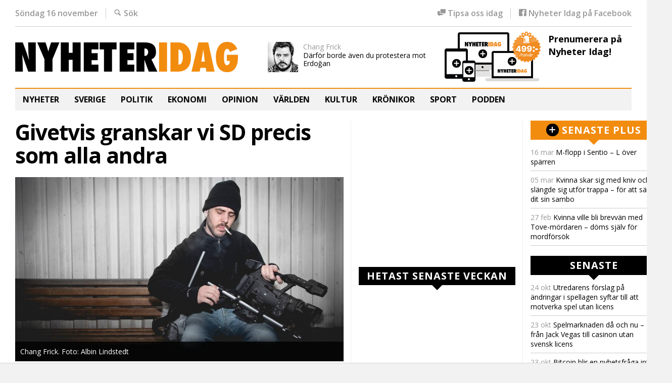

--- FILE ---
content_type: text/html; charset=UTF-8
request_url: https://nyheteridag.se/ads/karnkraft/sk-banner-650x260.html
body_size: 69766
content:
<html>
	<head>
		<style>
			body, html {
				padding: 0;
				margin: 0;
			}
			a {
				display: block;
			}
			svg {
				max-width: 100%;
				height: auto;
				display: block;
			}
		</style>
	</head>
	<body>
		<a href="https://www.karnkraft.se/?utm_source=nyheteridag&utm_campaign=sk-banner-650x260" target="_blank">
<svg id="eh3vdiurp5j51" xmlns="http://www.w3.org/2000/svg" xmlns:xlink="http://www.w3.org/1999/xlink" viewBox="0 0 650 260" shape-rendering="geometricPrecision" text-rendering="geometricPrecision" width="650" height="260"><defs><linearGradient id="eh3vdiurp5j575-fill" x1="-873.689500" y1="-76.121299" x2="-402.679000" y2="-251.359499" spreadMethod="pad" gradientUnits="userSpaceOnUse"><stop id="eh3vdiurp5j575-fill-0" offset="0%" stop-color="rgb(255,255,255)"/><stop id="eh3vdiurp5j575-fill-1" offset="100%" stop-color="rgb(222,225,226)"/></linearGradient></defs><rect id="eh3vdiurp5j52" width="650" height="260" rx="0" ry="0" fill="rgb(253,254,254)" stroke="none" stroke-width="1"/><rect id="eh3vdiurp5j53" width="650" height="260" rx="0" ry="0" transform="matrix(1 0 0 1 -720 58.50000000000000)" fill="rgb(255,205,5)" stroke="none" stroke-width="1"/><g id="eh3vdiurp5j54" transform="matrix(1 0 0 1 17.58816720500056 403.04933577000003)"><g id="eh3vdiurp5j55"><path id="eh3vdiurp5j56" d="M687.200000,-192.300000C705.700000,-220.100000,716.400000,-253.500000,716.400000,-289.400000C716.400000,-386.500000,637.700000,-465.200000,540.600000,-465.200000C443.500000,-465.200000,364.800000,-386.500000,364.800000,-289.400000C364.800000,-253.500000,375.600000,-220.100000,394,-192.300000L687.200000,-192.300000Z" fill="rgb(247,252,254)" stroke="none" stroke-width="1"/><path id="eh3vdiurp5j57" d="M678.400000,-192.300000C693.900000,-216.200000,702.900000,-244.800000,702.900000,-275.400000C702.900000,-365.200000,630.100000,-438.100000,540.200000,-438.100000C450.300000,-438.100000,377.500000,-365.300000,377.500000,-275.400000C377.500000,-244.700000,386.500000,-216.200000,402,-192.300000L678.400000,-192.300000Z" fill="rgb(235,246,253)" stroke="none" stroke-width="1"/><path id="eh3vdiurp5j58" d="M669.600000,-192.300000C682.100000,-212.300000,689.400000,-236,689.400000,-261.500000C689.400000,-344.100000,622.500000,-411,539.900000,-411C457.300000,-411,390.500000,-344,390.500000,-261.500000C390.500000,-236.100000,397.800000,-212.400000,410.300000,-192.300000L669.600000,-192.300000Z" fill="rgb(223,239,250)" stroke="none" stroke-width="1"/><path id="eh3vdiurp5j59" d="M660.900000,-192.300000C670.400000,-208.400000,676,-227.300000,676,-247.400000C676,-322.700000,614.900000,-383.700000,539.700000,-383.700000C464.500000,-383.700000,403.300000,-322.700000,403.300000,-247.400000C403.300000,-227.200000,408.900000,-208.300000,418.400000,-192.300000L660.900000,-192.300000Z" fill="rgb(210,234,249)" stroke="none" stroke-width="1"/><path id="eh3vdiurp5j510" d="M652.100000,-192.300000C658.700000,-204.500000,662.500000,-218.500000,662.500000,-233.500000C662.500000,-301.500000,607.400000,-356.700000,539.300000,-356.700000C471.200000,-356.700000,416.100000,-301.600000,416.100000,-233.500000C416.100000,-218.600000,419.900000,-204.500000,426.500000,-192.300000L652.100000,-192.300000L652.100000,-192.300000Z" fill="rgb(200,230,248)" stroke="none" stroke-width="1"/><path id="eh3vdiurp5j511" d="M643.400000,-192.300000C647,-200.500000,649,-209.800000,649,-219.500000C649,-280.300000,599.700000,-329.500000,539,-329.500000C478.300000,-329.500000,428.900000,-280.300000,428.900000,-219.500000C428.900000,-209.800000,431,-200.500000,434.500000,-192.300000L643.400000,-192.300000L643.400000,-192.300000Z" fill="rgb(189,224,247)" stroke="none" stroke-width="1"/><path id="eh3vdiurp5j512" d="M634.600000,-192.300000C635.200000,-196.600000,635.500000,-201,635.500000,-205.500000C635.500000,-259,592.100000,-302.400000,538.600000,-302.400000C485.100000,-302.400000,441.700000,-259,441.700000,-205.500000C441.700000,-201,442,-196.600000,442.600000,-192.300000L634.600000,-192.300000Z" fill="rgb(177,219,245)" stroke="none" stroke-width="1"/></g><ellipse id="eh3vdiurp5j513" rx="168.500000" ry="22.100000" transform="matrix(1 0 0 1 540.70000000000005 -192.30000000000001)" fill="rgb(221,224,224)" stroke="none" stroke-width="1"/><g id="eh3vdiurp5j514"><polygon id="eh3vdiurp5j515" points="546.600000,-205.400000 546.600000,-309.800000 607.700000,-309.800000 607.700000,-207.800000 657.300000,-186.200000 424.100000,-186.200000" fill="rgb(194,193,193)" stroke="none" stroke-width="1"/></g><g id="eh3vdiurp5j516"><g id="eh3vdiurp5j517"><path id="eh3vdiurp5j518" d="M657.200000,-296.600000C655.800000,-296.100000,654.400000,-295.600000,653.100000,-295.100000C649.700000,-270.400000,646.500000,-246.100000,642.900000,-222.300000C642.800000,-221.600000,643.100000,-220.900000,643.600000,-220.900000C644,-220.900000,644.400000,-220.900000,644.800000,-220.900000C645.300000,-220.900000,645.900000,-221.500000,646.100000,-222.200000C650.900000,-245.700000,655.600000,-269.600000,660.500000,-293.900000C659.400000,-294.800000,658.300000,-295.700000,657.200000,-296.600000Z" fill="rgb(40,41,38)" stroke="none" stroke-width="1"/></g></g><g id="eh3vdiurp5j519"><g id="eh3vdiurp5j520"><path id="eh3vdiurp5j521" d="M657.200000,-296.600000C652.300000,-271.400000,647.600000,-246.600000,642.800000,-222.300000C642.700000,-221.600000,642.100000,-221,641.500000,-221C641.100000,-221,640.700000,-221,640.300000,-221C639.800000,-221,639.400000,-221.600000,639.600000,-222.400000C644.100000,-246.200000,648.500000,-270.500000,653.100000,-295.200000C654.400000,-295.600000,655.700000,-296.100000,657.200000,-296.600000Z" fill="rgb(74,74,72)" stroke="none" stroke-width="1"/></g></g><g id="eh3vdiurp5j522"><g id="eh3vdiurp5j523"><path id="eh3vdiurp5j524" d="M431.700000,-260.500000C430.600000,-259.900000,429.600000,-259.400000,428.600000,-258.800000C436.900000,-236.900000,444.900000,-215.100000,452.800000,-193.500000C453,-192.800000,453.600000,-192.300000,454.100000,-192.300000C454.500000,-192.300000,454.800000,-192.300000,455.200000,-192.300000C455.700000,-192.300000,456,-192.900000,455.800000,-193.600000C449.200000,-214.900000,442.800000,-236.600000,436.100000,-258.500000C434.600000,-259.200000,433.200000,-259.800000,431.700000,-260.500000Z" fill="rgb(40,41,38)" stroke="none" stroke-width="1"/></g></g><g id="eh3vdiurp5j525"><g id="eh3vdiurp5j526"><path id="eh3vdiurp5j527" d="M431.800000,-260.500000C438.900000,-237.900000,445.800000,-215.500000,452.800000,-193.500000C453,-192.800000,452.800000,-192.300000,452.300000,-192.200000C451.900000,-192.200000,451.600000,-192.200000,451.200000,-192.200000C450.700000,-192.200000,450.100000,-192.700000,449.900000,-193.400000C442.800000,-215,435.900000,-236.800000,428.700000,-258.900000C429.700000,-259.400000,430.700000,-259.900000,431.800000,-260.500000Z" fill="rgb(74,74,72)" stroke="none" stroke-width="1"/></g></g><g id="eh3vdiurp5j528"><g id="eh3vdiurp5j529"><path id="eh3vdiurp5j530" d="M571.300000,-439.600000C568,-437.800000,564.900000,-435.900000,561.700000,-434.100000C563.800000,-392.600000,566,-351.300000,567.800000,-311.400000C567.800000,-310.100000,568.700000,-309,569.900000,-309.100000C570.800000,-309.100000,571.600000,-309.100000,572.500000,-309.200000C573.600000,-309.200000,574.600000,-310.300000,574.600000,-311.700000C575.700000,-351.800000,577.100000,-393.300000,580.500000,-435.500000C577.500000,-436.900000,574.400000,-438.300000,571.300000,-439.600000Z" fill="rgb(40,41,38)" stroke="none" stroke-width="1"/></g></g><g id="eh3vdiurp5j531"><g id="eh3vdiurp5j532"><path id="eh3vdiurp5j533" d="M571.300000,-439.600000C568.900000,-396,568.200000,-352.900000,567.800000,-311.400000C567.800000,-310.100000,566.900000,-308.900000,565.700000,-308.900000C564.900000,-308.900000,564,-308.800000,563.200000,-308.800000C562.100000,-308.800000,561.100000,-309.800000,561.100000,-311.100000C560.800000,-351,560.700000,-392.300000,561.700000,-434.100000C564.900000,-435.900000,568.100000,-437.700000,571.300000,-439.600000Z" fill="rgb(74,74,72)" stroke="none" stroke-width="1"/></g></g><g id="eh3vdiurp5j534" transform="matrix(1 0 0 1 0.13637875000001 -0.68189500000000)"><g id="eh3vdiurp5j535"><rect id="eh3vdiurp5j536" width="1.500000" height="37.400000" rx="0" ry="0" transform="matrix(0.99420000000000 -0.10790000000000 0.10790000000000 0.99420000000000 521.80428000000006 -441.02415999999999)" fill="rgb(74,74,72)" stroke="none" stroke-width="1"/><rect id="eh3vdiurp5j537" width="29.300000" height="17.100000" rx="0" ry="0" transform="matrix(0.99420000000000 -0.10790000000000 0.10790000000000 0.99420000000000 494.18686000000002 -437.98382000000009)" fill="rgb(66,121,189)" stroke="none" stroke-width="1"/><g id="eh3vdiurp5j538"><rect id="eh3vdiurp5j539" width="4.800000" height="17.100000" rx="0" ry="0" transform="matrix(0.99420000000000 -0.10790000000000 0.10790000000000 0.99420000000000 508.80693000000002 -439.61461000000003)" fill="rgb(255,204,4)" stroke="none" stroke-width="1"/></g><g id="eh3vdiurp5j540"><rect id="eh3vdiurp5j541" width="29.300000" height="4.600000" rx="0" ry="0" transform="matrix(0.99420000000000 -0.10790000000000 0.10790000000000 0.99420000000000 494.95592000000005 -431.42589000000004)" fill="rgb(255,204,4)" stroke="none" stroke-width="1"/></g></g><path id="eh3vdiurp5j542" d="M528.800000,-383C528.200000,-387.800000,527.400000,-397.200000,526.900000,-402C526.500000,-406.100000,526,-401.700000,526,-401.700000C526,-401.700000,527.600000,-393.500000,524.700000,-387.900000C524.700000,-387.900000,511.400000,-383,519.900000,-375.500000C527.400000,-368.800000,528.900000,-381.600000,528.900000,-381.600000C528.900000,-382.200000,528.800000,-382.600000,528.800000,-383Z" fill="rgb(194,45,38)" stroke="none" stroke-width="1"/><path id="eh3vdiurp5j543" d="M523.300000,-403.800000C523.300000,-403.800000,522.600000,-408,522.800000,-407.800000C523,-407.700000,524,-410.500000,524.300000,-409.500000C524.300000,-409.400000,526.500000,-409.800000,526.600000,-409.800000C527.300000,-409.600000,528.100000,-409.300000,528.500000,-408.700000C528.900000,-408,529.300000,-407.200000,529.100000,-406.500000C529,-406.200000,528.200000,-405.900000,528.100000,-405.500000C528,-404,528.500000,-402.700000,528.300000,-402.600000C524.600000,-400.700000,524.300000,-402.700000,524.100000,-402.700000L523.300000,-403.800000Z" fill="rgb(253,190,107)" stroke="none" stroke-width="1"/></g><g id="eh3vdiurp5j544"><ellipse id="eh3vdiurp5j545" rx="10.100000" ry="9.100000" transform="matrix(0.95900000000000 -0.28340000000000 0.28340000000000 0.95900000000000 514.88925999999992 -392.60806000000002)" fill="rgb(253,190,107)" stroke="none" stroke-width="1"/><path id="eh3vdiurp5j546" d="M505.200000,-394.100000C509,-398.700000,516.400000,-400.900000,522.200000,-395.700000C524.900000,-393.200000,523.700000,-399,523.700000,-399C523.700000,-399,516.600000,-408.500000,511.100000,-405.700000C507.700000,-403.900000,504.700000,-395.700000,505.200000,-394.100000Z" fill="rgb(194,45,38)" stroke="none" stroke-width="1"/><ellipse id="eh3vdiurp5j547" rx="2.600000" ry="1.900000" transform="matrix(0.95900000000000 -0.28340000000000 0.28340000000000 0.95900000000000 512.08618000000001 -405.80034000000001)" fill="rgb(235,246,253)" stroke="none" stroke-width="1"/><path id="eh3vdiurp5j548" d="M502.500000,-384C502.500000,-384,502.100000,-389.200000,501.800000,-388.800000C501.600000,-388.600000,499.200000,-392.400000,499.200000,-391.100000C499.200000,-391,498.100000,-395.600000,497.400000,-395.200000C497.100000,-395.100000,496.100000,-395.100000,496,-394.800000C495.100000,-391.700000,496.700000,-389.900000,496.600000,-389.800000C495.800000,-389.300000,495,-388.700000,494.800000,-387.900000C494.600000,-387,494.300000,-386,494.800000,-385.100000C495,-384.700000,496.100000,-384.700000,496.200000,-384.300000C496.800000,-382.600000,496.700000,-380.900000,496.900000,-380.800000C501.800000,-379.800000,501.600000,-382.300000,501.800000,-382.300000L502.500000,-384Z" fill="rgb(253,190,107)" stroke="none" stroke-width="1"/><path id="eh3vdiurp5j549" d="M529.100000,-382.100000L524.800000,-388.400000C524.200000,-387.300000,523.400000,-386.200000,522.500000,-385.400000C518.900000,-382.400000,516.100000,-381.800000,513.600000,-381.800000C510.600000,-381.800000,502.400000,-384.200000,502.400000,-384.200000L501.800000,-382.500000C505.800000,-382.300000,510.600000,-378.700000,511.500000,-377.100000C514.900000,-370.800000,514.600000,-349.700000,514.600000,-349.700000C514.600000,-349.700000,517.100000,-362.400000,517.600000,-363.500000C518.100000,-364.800000,527.300000,-369.900000,528.600000,-369C529.400000,-368.400000,533.800000,-358.900000,533.800000,-358.900000C533.800000,-358.900000,530.600000,-371.200000,529.100000,-382.100000Z" fill="rgb(194,45,38)" stroke="none" stroke-width="1"/><path id="eh3vdiurp5j550" d="M507.400000,-386.500000C507.400000,-386.500000,512,-378.600000,519.800000,-376.200000C524.900000,-386.300000,525,-392.700000,525,-392.700000C525,-392.700000,524,-389.500000,522.200000,-388.500000C520.700000,-387.700000,521.100000,-394,521.100000,-394C521.100000,-394,520.100000,-386.400000,516.500000,-385.300000C509.800000,-383.400000,507.400000,-386.500000,507.400000,-386.500000Z" fill="rgb(235,246,253)" stroke="none" stroke-width="1"/></g><path id="eh3vdiurp5j551" d="M617.500000,-195L631.700000,-186.200000L657.300000,-186.200000C661.300000,-203.200000,665.100000,-220.400000,668.800000,-237.700000C660.900000,-241.800000,652.800000,-245.800000,644.500000,-249.800000C630.100000,-230.400000,624.400000,-225.700000,613.300000,-225C615.800000,-205.900000,612.300000,-206.600000,613.300000,-194.500000L617.500000,-195Z" fill="rgb(222,225,226)" stroke="none" stroke-width="1"/><path id="eh3vdiurp5j552" d="M601.300000,-186.200000L631.700000,-186.200000C636.300000,-207.400000,641,-230.700000,644.500000,-249.900000C625.900000,-248.700000,623.500000,-248.600000,605.400000,-247.100000C602.800000,-222.900000,603.700000,-208.400000,601.300000,-186.200000L601.300000,-186.200000Z" fill="rgb(253,254,255)" stroke="none" stroke-width="1"/><path id="eh3vdiurp5j553" d="M451.700000,-186.200000L467.200000,-186.200000C464.300000,-201.400000,462,-209.800000,458.100000,-221.800000C452.200000,-222.100000,446.300000,-222.300000,440.300000,-222.500000C432.500000,-206.100000,432.800000,-200.800000,424.100000,-199.500000C428.900000,-193.200000,432.200000,-198.200000,434.900000,-195L451.700000,-186.200000Z" fill="rgb(222,225,226)" stroke="none" stroke-width="1"/><path id="eh3vdiurp5j554" d="M451.700000,-186.200000C447.600000,-198.900000,443.600000,-212,440.300000,-222.600000C431.400000,-221.500000,422.400000,-220.300000,413.300000,-219C417.500000,-206.800000,421.100000,-196.800000,424.900000,-186.200000L451.700000,-186.200000Z" fill="rgb(253,254,255)" stroke="none" stroke-width="1"/><path id="eh3vdiurp5j555" d="M598.200000,-186.300000L604.300000,-186.300000C609,-231.300000,612.300000,-278.400000,616.600000,-327.200000C596.800000,-341.100000,575.300000,-354.700000,551.900000,-367.400000C512.700000,-328.100000,494.600000,-314.600000,459.600000,-294.800000C492,-255.700000,499.100000,-237.800000,517.300000,-199.600000L528.500000,-199.600000C531.100000,-199.700000,533.600000,-199.900000,536.100000,-199.900000C542.800000,-200,549.300000,-186.700000,555.800000,-186.500000C557.300000,-186.500000,558.800000,-186.400000,560.200000,-186.400000L562.300000,-186.400000C561.900000,-218.200000,561.100000,-251.400000,560.200000,-285.400000C561.600000,-284.900000,562.900000,-284.400000,564.300000,-283.900000C564.800000,-250.300000,565.400000,-217.700000,565.500000,-186.300000L573.600000,-186.300000C574,-216.600000,574,-248,574,-280.300000C575.300000,-279.800000,576.700000,-279.300000,578,-278.800000C577.800000,-247.100000,577.600000,-216.200000,576.900000,-186.400000L584.400000,-186.400000C585.700000,-215.100000,586.500000,-244.700000,587.400000,-275.200000C588.700000,-274.700000,590,-274.100000,591.300000,-273.600000C590.200000,-243.700000,589.200000,-214.600000,587.600000,-186.400000L595.100000,-186.400000C597.200000,-213.500000,598.700000,-241.300000,600.300000,-269.900000C601.600000,-269.400000,602.900000,-268.800000,604.100000,-268.300000C602.200000,-240.100000,600.500000,-212.800000,598.200000,-186.300000L598.200000,-186.300000Z" fill="rgb(222,225,226)" stroke="none" stroke-width="1"/><path id="eh3vdiurp5j556" d="M536.100000,-186.500000C542.700000,-186.600000,549.300000,-186.500000,555.800000,-186.400000C554.900000,-241.800000,552.800000,-309.600000,552,-367.300000C508.400000,-347.900000,469.900000,-327.400000,434.800000,-307.400000C447.100000,-262.800000,456.300000,-227.700000,467.200000,-186.200000L528,-186.200000C530.700000,-186.300000,533.400000,-186.400000,536.100000,-186.500000Z" fill="rgb(253,254,255)" stroke="none" stroke-width="1"/><g id="eh3vdiurp5j557"><path id="eh3vdiurp5j558" d="M507.400000,-186.500000C507.300000,-194.500000,507,-204.300000,506.800000,-212.600000C500.500000,-209.800000,495,-206.900000,489.900000,-204C491.700000,-197.600000,493,-192.500000,494.600000,-186.500000C494.600000,-186.500000,506.400000,-186.500000,507.400000,-186.500000Z" fill="rgb(194,193,193)" stroke="none" stroke-width="1"/><path id="eh3vdiurp5j559" d="M507.400000,-186.500000L507.300000,-191L494.600000,-186.500000L507.400000,-186.500000Z" opacity="0.51" fill="rgb(74,74,72)" stroke="none" stroke-width="1"/></g><g id="eh3vdiurp5j560"><g id="eh3vdiurp5j561"><path id="eh3vdiurp5j562" d="M495.400000,-301.100000C485.200000,-326,458.100000,-309.300000,465.500000,-278.100000C472.400000,-248.900000,499.500000,-223.900000,499.500000,-223.900000C499.500000,-223.900000,527.400000,-254.300000,535.200000,-290.700000C541.700000,-321.100000,510.200000,-346.700000,495.400000,-301.100000Z" fill="rgb(194,45,38)" stroke="none" stroke-width="1"/></g><ellipse id="eh3vdiurp5j563" rx="10.900000" ry="16.400000" transform="matrix(1 0 0 1 516.50000000000000 -297.69999999999999)" fill="rgb(231,46,37)" stroke="none" stroke-width="1"/></g><g id="eh3vdiurp5j564"><g id="eh3vdiurp5j565"><path id="eh3vdiurp5j566" d="M554.200000,-370.700000C547.900000,-371.400000,533.400000,-362.100000,533,-358.800000C532.600000,-355.500000,539.300000,-362.300000,552.400000,-359.300000C558.600000,-357.800000,567.400000,-356,567.800000,-359.300000C568.200000,-362.600000,560.500000,-369.900000,554.200000,-370.700000Z" fill="rgb(223,239,250)" stroke="none" stroke-width="1"/><path id="eh3vdiurp5j567" d="M468.400000,-339.100000C453.600000,-332,427.600000,-307.100000,429,-304.200000C429.400000,-303.400000,432.700000,-289.500000,434.700000,-290.600000C436,-291.300000,435.400000,-306.500000,437.600000,-307.800000C439.200000,-308.800000,440.100000,-300.300000,442.200000,-301.500000C443.700000,-302.400000,446.200000,-312.900000,448,-313.900000C449.900000,-315,452,-316.100000,454.200000,-317.300000C455.800000,-318.100000,460.500000,-310.900000,462.300000,-311.700000C466.200000,-313.600000,467.500000,-323.800000,472.400000,-325.800000C487.400000,-332.300000,508.500000,-343.800000,507.100000,-346.700000C505.700000,-349.900000,483.200000,-346.300000,468.400000,-339.100000Z" fill="rgb(223,239,250)" stroke="none" stroke-width="1"/><path id="eh3vdiurp5j568" d="M640.400000,-255.900000C634.300000,-257.600000,618.500000,-250.500000,617.600000,-247.400000C616.900000,-244.900000,621.400000,-247.900000,629.400000,-246.900000C631.600000,-246.600000,636.800000,-227.500000,639.500000,-226.400000C642.500000,-225.200000,643.600000,-242.300000,646.600000,-241.600000C649.500000,-240.900000,657,-242,657.400000,-243.500000C658.200000,-246.700000,646.500000,-254.200000,640.400000,-255.900000Z" fill="rgb(223,239,250)" stroke="none" stroke-width="1"/></g><path id="eh3vdiurp5j569" d="M459.400000,-316.100000C458.800000,-315.800000,458.300000,-315.500000,457.700000,-315.200000C459.500000,-313.400000,461.400000,-311.400000,462.400000,-311.800000C462.900000,-312.100000,463.300000,-312.400000,463.800000,-312.900000C462,-314.700000,460.300000,-316.600000,459.400000,-316.100000ZM442.800000,-306.600000C442.100000,-306.200000,441.700000,-304.200000,441.400000,-301.700000C441.700000,-301.500000,442,-301.400000,442.300000,-301.700000C442.800000,-302,443.500000,-303.500000,444.200000,-305.400000C443.700000,-306.300000,443.200000,-306.900000,442.800000,-306.600000ZM468.400000,-339.100000C453.600000,-332,427.600000,-307.100000,429,-304.200000C429.400000,-303.400000,432.700000,-289.500000,434.700000,-290.600000C435.300000,-290.900000,435.500000,-293.900000,435.700000,-297.300000C434.900000,-300.100000,434.200000,-302.600000,434.100000,-302.900000C432.700000,-305.900000,458.700000,-330.700000,473.500000,-337.800000C484.400000,-343,499.400000,-346.400000,507.200000,-346.600000C507.200000,-346.700000,507.200000,-346.800000,507.100000,-346.900000C505.700000,-349.900000,483.200000,-346.300000,468.400000,-339.100000ZM640.400000,-255.900000C634.300000,-257.600000,618.500000,-250.500000,617.600000,-247.400000C617.100000,-245.700000,619.200000,-246.600000,623.200000,-247C625.800000,-250,636.800000,-254.900000,643.200000,-254.900000C642.200000,-255.300000,641.200000,-255.700000,640.400000,-255.900000ZM532.900000,-358.800000C532.700000,-356.900000,534.800000,-358.400000,539.100000,-359.400000C542.500000,-363.200000,552.500000,-369.300000,558.200000,-369.500000C556.800000,-370.200000,555.500000,-370.600000,554.100000,-370.800000C547.900000,-371.400000,533.300000,-362,532.900000,-358.800000ZM634.500000,-245.600000C633,-245.800000,631.700000,-245.800000,630.500000,-245.800000C633,-241.700000,637.200000,-227.400000,639.500000,-226.400000C640.400000,-226,641.200000,-227.400000,641.800000,-229.400000C639.200000,-235.500000,636.100000,-245.400000,634.500000,-245.600000Z" fill="rgb(235,246,253)" stroke="none" stroke-width="1"/></g><polygon id="eh3vdiurp5j570" points="355.900000,-215.400000 371.600000,-232 359.900000,-243 393.200000,-250.500000 377.400000,-233.800000 389,-222.900000" transform="matrix(1 0 0 1 29.71254500000000 -11.05583124999999)" opacity="0" fill="rgb(255,204,4)" stroke="none" stroke-width="1"/><polygon id="eh3vdiurp5j571" points="410.400000,-305 391.700000,-335.700000 413.300000,-348.900000 364.500000,-371.500000 383.300000,-340.500000 361.800000,-327.400000" transform="matrix(1 0 0 1 18.65671500000004 13.81978875000001)" opacity="0" fill="rgb(255,204,4)" stroke="none" stroke-width="1"/><polygon id="eh3vdiurp5j572" points="484.100000,-374.200000 480.700000,-403 500.900000,-405.400000 472.700000,-438.300000 476.200000,-409.300000 456,-406.900000" transform="matrix(1 0 0 1 16.58374624999993 18.65671499999999)" opacity="0" fill="rgb(255,204,4)" stroke="none" stroke-width="1"/><polygon id="eh3vdiurp5j573" points="653.700000,-429 647,-401.100000 666.600000,-396.400000 635.200000,-367.300000 641.800000,-395.400000 622.300000,-400.100000" transform="matrix(1 0 0 1 -18.65671375000005 20.03869374999999)" opacity="0" fill="rgb(255,204,4)" stroke="none" stroke-width="1"/></g><g id="eh3vdiurp5j574" transform="matrix(0.80000000000000 0 0 0.80000000000000 724.19233885999915 441.54124006499978)"><path id="eh3vdiurp5j575" d="M-228.100000,-250.500000C-228.100000,-250.500000,-314.500000,-251.700000,-408.400000,-232.800000C-627.100000,-188.700000,-771.500000,-18.500000,-890.800000,-18.500000L-984.900000,-100.500000C-866.100000,-100.500000,-695.800000,-212.100000,-459.500000,-250.700000C-371.400000,-265.100000,-313.700000,-264.700000,-313.700000,-264.700000L-228.100000,-250.500000Z" fill="url(#eh3vdiurp5j575-fill)" stroke="none" stroke-width="1"/><g id="eh3vdiurp5j576"><ellipse id="eh3vdiurp5j577" rx="22.300000" ry="19.100000" transform="matrix(1 0 0 1 -210.19999999999999 -261.69999999999999)" fill="rgb(179,203,53)" stroke="none" stroke-width="1"/><ellipse id="eh3vdiurp5j578" rx="22.300000" ry="19.100000" transform="matrix(1 0 0 1 -190.90000000000001 -245.19999999999999)" fill="rgb(142,192,63)" stroke="none" stroke-width="1"/><ellipse id="eh3vdiurp5j579" rx="22.300000" ry="19.100000" transform="matrix(1 0 0 1 -171.59999999999999 -261.69999999999999)" fill="rgb(142,192,63)" stroke="none" stroke-width="1"/><ellipse id="eh3vdiurp5j580" rx="22.300000" ry="19.100000" transform="matrix(1 0 0 1 -190.90000000000001 -278.19999999999999)" fill="rgb(179,203,53)" stroke="none" stroke-width="1"/><line id="eh3vdiurp5j581" x1="-190.900000" y1="-270.800000" x2="-190.900000" y2="-181.300000" fill="none" stroke="rgb(90,63,23)" stroke-width="3" stroke-linecap="round" stroke-linejoin="round" stroke-miterlimit="10"/><line id="eh3vdiurp5j582" x1="-190.900000" y1="-247.800000" x2="-183.100000" y2="-255.500000" fill="none" stroke="rgb(90,63,23)" stroke-width="3" stroke-linecap="round" stroke-linejoin="round" stroke-miterlimit="10"/><line id="eh3vdiurp5j583" x1="-190.900000" y1="-231.600000" x2="-175.500000" y2="-246.900000" fill="none" stroke="rgb(90,63,23)" stroke-width="3" stroke-linecap="round" stroke-linejoin="round" stroke-miterlimit="10"/><line id="eh3vdiurp5j584" x1="-190.900000" y1="-241.800000" x2="-200.200000" y2="-251.100000" fill="none" stroke="rgb(90,63,23)" stroke-width="3" stroke-linecap="round" stroke-linejoin="round" stroke-miterlimit="10"/></g><g id="eh3vdiurp5j585"><path id="eh3vdiurp5j586" d="M-253.200000,-239.900000C-254.900000,-244.400000,-258.900000,-247.600000,-263.500000,-247.600000C-268.100000,-247.600000,-272.200000,-244.400000,-273.800000,-239.900000L-253.200000,-239.900000Z" fill="rgb(179,203,53)" stroke="none" stroke-width="1"/><path id="eh3vdiurp5j587" d="M-244.100000,-239.900000C-243.200000,-241.400000,-242.700000,-243.200000,-242.700000,-245.100000C-242.700000,-251,-247.700000,-255.800000,-253.900000,-255.800000C-260.100000,-255.800000,-265.100000,-251,-265.100000,-245.100000C-265.100000,-243.200000,-264.600000,-241.500000,-263.700000,-239.900000L-244.100000,-239.900000Z" fill="rgb(179,203,53)" stroke="none" stroke-width="1"/><path id="eh3vdiurp5j588" d="M-233.600000,-239.900000C-235.500000,-246.900000,-241.300000,-252.100000,-248.300000,-252.100000C-255.300000,-252.100000,-261.200000,-247,-263,-239.900000L-233.600000,-239.900000Z" fill="rgb(142,192,63)" stroke="none" stroke-width="1"/></g><g id="eh3vdiurp5j589"><path id="eh3vdiurp5j590" d="M-842.800000,-154.900000C-844.500000,-159.400000,-848.500000,-162.600000,-853.100000,-162.600000C-857.800000,-162.600000,-861.800000,-159.400000,-863.400000,-154.900000L-842.800000,-154.900000Z" fill="rgb(179,203,53)" stroke="none" stroke-width="1"/><path id="eh3vdiurp5j591" d="M-833.600000,-154.900000C-832.700000,-156.400000,-832.200000,-158.200000,-832.200000,-160.100000C-832.200000,-166,-837.200000,-170.800000,-843.400000,-170.800000C-849.600000,-170.800000,-854.600000,-166,-854.600000,-160.100000C-854.600000,-158.200000,-854.100000,-156.500000,-853.200000,-154.900000L-833.600000,-154.900000Z" fill="rgb(179,203,53)" stroke="none" stroke-width="1"/><path id="eh3vdiurp5j592" d="M-823.100000,-154.900000C-825,-161.900000,-830.800000,-167.100000,-837.800000,-167.100000C-844.800000,-167.100000,-850.700000,-162,-852.500000,-154.900000L-823.100000,-154.900000Z" fill="rgb(142,192,63)" stroke="none" stroke-width="1"/></g><g id="eh3vdiurp5j593"><path id="eh3vdiurp5j594" d="M-567.700000,-241.400000C-568.800000,-244.200000,-571.300000,-246.300000,-574.300000,-246.300000C-577.300000,-246.300000,-579.800000,-244.300000,-580.900000,-241.400000L-567.700000,-241.400000Z" fill="rgb(179,203,53)" stroke="none" stroke-width="1"/><path id="eh3vdiurp5j595" d="M-561.900000,-241.400000C-561.300000,-242.400000,-561,-243.500000,-561,-244.700000C-561,-248.500000,-564.200000,-251.500000,-568.100000,-251.500000C-572.100000,-251.500000,-575.200000,-248.500000,-575.200000,-244.700000C-575.200000,-243.500000,-574.900000,-242.400000,-574.300000,-241.400000L-561.900000,-241.400000Z" fill="rgb(179,203,53)" stroke="none" stroke-width="1"/><path id="eh3vdiurp5j596" d="M-555.300000,-241.400000C-556.500000,-245.900000,-560.200000,-249.200000,-564.600000,-249.200000C-569.100000,-249.200000,-572.800000,-245.900000,-573.900000,-241.400000L-555.300000,-241.400000Z" fill="rgb(142,192,63)" stroke="none" stroke-width="1"/></g><polygon id="eh3vdiurp5j597" points="-453.300000,-222.500000 -447.600000,-221.700000 -447.600000,-232.500000 -439.800000,-225.100000 -436.300000,-236.600000 -432.500000,-224.300000 -422.500000,-232.100000 -425.500000,-221.700000 -418.700000,-223.300000 -425.500000,-215.600000 -447.600000,-215.600000" fill="rgb(210,234,249)" stroke="none" stroke-width="1"/><polygon id="eh3vdiurp5j598" points="-439.800000,-225.100000 -447.600000,-232.500000 -447.600000,-221.700000 -453.300000,-222.500000 -447.600000,-215.600000 -436.300000,-215.600000 -436.300000,-236.600000" fill="rgb(235,246,253)" stroke="none" stroke-width="1"/><polygon id="eh3vdiurp5j599" points="-85.700000,-197.800000 -82.200000,-197.300000 -82.200000,-203.700000 -77.600000,-199.300000 -75.500000,-206 -73.200000,-198.900000 -67.200000,-203.400000 -69,-197.300000 -64.900000,-198.200000 -69,-193.700000 -82.200000,-193.700000" fill="rgb(210,234,249)" stroke="none" stroke-width="1"/><polygon id="eh3vdiurp5j5100" points="-77.600000,-199.300000 -82.200000,-203.700000 -82.200000,-197.300000 -85.700000,-197.800000 -82.200000,-193.700000 -75.500000,-193.700000 -75.500000,-206" fill="rgb(235,246,253)" stroke="none" stroke-width="1"/><polygon id="eh3vdiurp5j5101" points="-407.700000,-134.900000 -404.200000,-134.400000 -404.200000,-140.700000 -399.600000,-136.400000 -397.500000,-143 -395.200000,-135.900000 -389.200000,-140.400000 -391,-134.400000 -386.900000,-135.300000 -391,-130.800000 -404.200000,-130.800000" fill="rgb(210,234,249)" stroke="none" stroke-width="1"/><polygon id="eh3vdiurp5j5102" points="-399.600000,-136.400000 -404.200000,-140.700000 -404.200000,-134.400000 -407.700000,-134.900000 -404.200000,-130.800000 -397.500000,-130.800000 -397.500000,-143" fill="rgb(235,246,253)" stroke="none" stroke-width="1"/><g id="eh3vdiurp5j5103"><circle id="eh3vdiurp5j5104" r="26.800000" transform="matrix(1 0 0 1 -486.80000000000001 -309.39999999999998)" fill="rgb(142,192,63)" stroke="none" stroke-width="1"/><path id="eh3vdiurp5j5105" d="M-513.600000,-309.400000C-513.600000,-294.600000,-501.600000,-282.600000,-486.800000,-282.600000L-486.800000,-336.100000C-501.600000,-336.200000,-513.600000,-324.200000,-513.600000,-309.400000Z" fill="rgb(179,203,53)" stroke="none" stroke-width="1"/><line id="eh3vdiurp5j5106" x1="-487" y1="-291.600000" x2="-487" y2="-252.100000" fill="none" stroke="rgb(90,63,23)" stroke-width="3" stroke-linecap="round" stroke-linejoin="round" stroke-miterlimit="10"/><path id="eh3vdiurp5j5107" d="M-473.500000,-306.800000C-474.100000,-290,-493.500000,-285.500000,-500.300000,-301" fill="none" stroke="rgb(90,63,23)" stroke-width="3" stroke-linecap="round" stroke-linejoin="round" stroke-miterlimit="10"/><path id="eh3vdiurp5j5108" d="M-467.400000,-300.500000C-472,-293.600000,-482.700000,-295.200000,-481,-305.700000" fill="none" stroke="rgb(90,63,23)" stroke-width="3" stroke-linecap="round" stroke-linejoin="round" stroke-miterlimit="10"/><path id="eh3vdiurp5j5109" d="M-492.800000,-301.600000C-491.400000,-295.200000,-498.400000,-288.600000,-504.500000,-296.700000" fill="none" stroke="rgb(90,63,23)" stroke-width="3" stroke-linecap="round" stroke-linejoin="round" stroke-miterlimit="10"/></g><g id="eh3vdiurp5j5110"><path id="eh3vdiurp5j5111" d="M-279.600000,-229C-279.600000,-218.300000,-288.300000,-209.600000,-299,-209.600000C-309.700000,-209.600000,-318.400000,-218.300000,-318.400000,-229C-318.400000,-239.700000,-299,-278.800000,-299,-278.800000C-299,-278.800000,-279.600000,-239.600000,-279.600000,-229Z" fill="rgb(142,192,63)" stroke="none" stroke-width="1"/><path id="eh3vdiurp5j5112" d="M-318.400000,-229C-318.400000,-218.300000,-309.700000,-209.600000,-299,-209.600000L-299,-278.800000C-299,-278.700000,-318.400000,-239.600000,-318.400000,-229Z" fill="rgb(179,203,53)" stroke="none" stroke-width="1"/><line id="eh3vdiurp5j5113" x1="-299" y1="-247.400000" x2="-299" y2="-199.900000" fill="none" stroke="rgb(90,63,23)" stroke-width="3" stroke-linecap="round" stroke-linejoin="round" stroke-miterlimit="10"/><line id="eh3vdiurp5j5114" x1="-299" y1="-215.700000" x2="-290.600000" y2="-224.100000" fill="none" stroke="rgb(90,63,23)" stroke-width="3" stroke-linecap="round" stroke-linejoin="round" stroke-miterlimit="10"/><line id="eh3vdiurp5j5115" x1="-299" y1="-222.500000" x2="-305" y2="-228.500000" fill="none" stroke="rgb(90,63,23)" stroke-width="3" stroke-linecap="round" stroke-linejoin="round" stroke-miterlimit="10"/><line id="eh3vdiurp5j5116" x1="-299" y1="-231.500000" x2="-295.100000" y2="-235.400000" fill="none" stroke="rgb(90,63,23)" stroke-width="3" stroke-linecap="round" stroke-linejoin="round" stroke-miterlimit="10"/><line id="eh3vdiurp5j5117" x1="-299" y1="-239.300000" x2="-302.400000" y2="-242.700000" fill="none" stroke="rgb(90,63,23)" stroke-width="3" stroke-linecap="round" stroke-linejoin="round" stroke-miterlimit="10"/></g><g id="eh3vdiurp5j5118"><path id="eh3vdiurp5j5119" d="M-493.100000,-189C-493.100000,-178.300000,-501.800000,-169.600000,-512.500000,-169.600000C-523.200000,-169.600000,-531.900000,-178.300000,-531.900000,-189C-531.900000,-199.700000,-523.200000,-223.700000,-512.500000,-223.700000C-501.800000,-223.600000,-493.100000,-199.700000,-493.100000,-189Z" fill="rgb(142,192,63)" stroke="none" stroke-width="1"/><path id="eh3vdiurp5j5120" d="M-531.800000,-189C-531.800000,-178.300000,-523.100000,-169.600000,-512.400000,-169.600000L-512.400000,-223.700000C-523.200000,-223.600000,-531.800000,-199.700000,-531.800000,-189Z" fill="rgb(179,203,53)" stroke="none" stroke-width="1"/><line id="eh3vdiurp5j5121" x1="-512.500000" y1="-191.600000" x2="-512.500000" y2="-155.600000" fill="none" stroke="rgb(90,63,23)" stroke-width="3" stroke-linecap="round" stroke-linejoin="round" stroke-miterlimit="10"/><line id="eh3vdiurp5j5122" x1="-512.500000" y1="-180.100000" x2="-506.900000" y2="-185.600000" fill="none" stroke="rgb(90,63,23)" stroke-width="3" stroke-linecap="round" stroke-linejoin="round" stroke-miterlimit="10"/><line id="eh3vdiurp5j5123" x1="-512.500000" y1="-175.300000" x2="-516.600000" y2="-179.400000" fill="none" stroke="rgb(90,63,23)" stroke-width="3" stroke-linecap="round" stroke-linejoin="round" stroke-miterlimit="10"/></g><g id="eh3vdiurp5j5124"><path id="eh3vdiurp5j5125" d="M-75.300000,-269.300000C-75.300000,-253.200000,-94.700000,-245.200000,-94.700000,-245.200000C-94.700000,-245.200000,-114.100000,-252.600000,-114.100000,-269.300000C-114.100000,-280,-94.700000,-309.700000,-94.700000,-309.700000C-94.700000,-309.700000,-75.300000,-280,-75.300000,-269.300000Z" fill="rgb(142,192,63)" stroke="none" stroke-width="1"/><path id="eh3vdiurp5j5126" d="M-114.100000,-269.300000C-114.100000,-252.600000,-94.700000,-245.200000,-94.700000,-245.200000L-94.700000,-309.700000C-94.700000,-309.700000,-114.100000,-280,-114.100000,-269.300000Z" fill="rgb(179,203,53)" stroke="none" stroke-width="1"/><line id="eh3vdiurp5j5127" x1="-94.700000" y1="-281.400000" x2="-94.700000" y2="-231.900000" fill="none" stroke="rgb(90,63,23)" stroke-width="3" stroke-linecap="round" stroke-linejoin="round" stroke-miterlimit="10"/><line id="eh3vdiurp5j5128" x1="-94.700000" y1="-253.200000" x2="-83.200000" y2="-264.700000" fill="none" stroke="rgb(90,63,23)" stroke-width="3" stroke-linecap="round" stroke-linejoin="round" stroke-miterlimit="10"/><line id="eh3vdiurp5j5129" x1="-94.700000" y1="-264.700000" x2="-100.100000" y2="-270.100000" fill="none" stroke="rgb(90,63,23)" stroke-width="3" stroke-linecap="round" stroke-linejoin="round" stroke-miterlimit="10"/></g><g id="eh3vdiurp5j5130"><ellipse id="eh3vdiurp5j5131" rx="13.900000" ry="14.300000" transform="matrix(1 0 0 1 -633.29999999999995 -266.19999999999999)" fill="rgb(179,203,53)" stroke="none" stroke-width="1"/><ellipse id="eh3vdiurp5j5132" rx="13.900000" ry="14.300000" transform="matrix(1 0 0 1 -605.50000000000000 -266.19999999999999)" fill="rgb(142,192,63)" stroke="none" stroke-width="1"/><ellipse id="eh3vdiurp5j5133" rx="18.300000" ry="22.400000" transform="matrix(1 0 0 1 -619.39999999999998 -280.50000000000000)" fill="rgb(142,192,63)" stroke="none" stroke-width="1"/><path id="eh3vdiurp5j5134" d="M-637.700000,-280.500000C-637.700000,-268.100000,-629.500000,-258.100000,-619.400000,-258.100000L-619.400000,-302.900000C-629.500000,-302.900000,-637.700000,-292.900000,-637.700000,-280.500000Z" fill="rgb(179,203,53)" stroke="none" stroke-width="1"/><line id="eh3vdiurp5j5135" x1="-619.400000" y1="-283.800000" x2="-619.400000" y2="-228.600000" fill="none" stroke="rgb(90,63,23)" stroke-width="3" stroke-linecap="round" stroke-linejoin="round" stroke-miterlimit="10"/><line id="eh3vdiurp5j5136" x1="-619.400000" y1="-259.800000" x2="-605.900000" y2="-273.300000" fill="none" stroke="rgb(90,63,23)" stroke-width="3" stroke-linecap="round" stroke-linejoin="round" stroke-miterlimit="10"/><line id="eh3vdiurp5j5137" x1="-619.400000" y1="-275.100000" x2="-616.200000" y2="-278.400000" fill="none" stroke="rgb(90,63,23)" stroke-width="3" stroke-linecap="round" stroke-linejoin="round" stroke-miterlimit="10"/><line id="eh3vdiurp5j5138" x1="-619.400000" y1="-259.800000" x2="-631.800000" y2="-272.200000" fill="none" stroke="rgb(90,63,23)" stroke-width="3" stroke-linecap="round" stroke-linejoin="round" stroke-miterlimit="10"/><line id="eh3vdiurp5j5139" x1="-619.400000" y1="-275.100000" x2="-623.200000" y2="-278.900000" fill="none" stroke="rgb(90,63,23)" stroke-width="3" stroke-linecap="round" stroke-linejoin="round" stroke-miterlimit="10"/></g><polygon id="eh3vdiurp5j5140" points="-527.300000,-258 -538.800000,-258 -533.100000,-277" fill="rgb(210,234,249)" stroke="none" stroke-width="1"/><polygon id="eh3vdiurp5j5141" points="-538.800000,-258 -533.100000,-258 -533.100000,-277" fill="rgb(235,246,253)" stroke="none" stroke-width="1"/><polygon id="eh3vdiurp5j5142" points="-319.200000,-164 -330.700000,-164 -324.900000,-183.100000" fill="rgb(210,234,249)" stroke="none" stroke-width="1"/><polygon id="eh3vdiurp5j5143" points="-330.700000,-164 -324.900000,-164 -324.900000,-183.100000" fill="rgb(235,246,253)" stroke="none" stroke-width="1"/><polygon id="eh3vdiurp5j5144" points="-656.400000,-215.200000 -662.200000,-215.200000 -659.300000,-224.700000" fill="rgb(210,234,249)" stroke="none" stroke-width="1"/><polygon id="eh3vdiurp5j5145" points="-662.200000,-215.200000 -659.300000,-215.200000 -659.300000,-224.700000" fill="rgb(235,246,253)" stroke="none" stroke-width="1"/><polygon id="eh3vdiurp5j5146" points="-562.300000,-268.700000 -568.100000,-268.700000 -565.200000,-278.200000" fill="rgb(210,234,249)" stroke="none" stroke-width="1"/><polygon id="eh3vdiurp5j5147" points="-568.100000,-268.700000 -565.200000,-268.700000 -565.200000,-278.200000" fill="rgb(235,246,253)" stroke="none" stroke-width="1"/><polygon id="eh3vdiurp5j5148" points="-433.400000,-179.700000 -439.200000,-179.700000 -436.300000,-189.200000" fill="rgb(210,234,249)" stroke="none" stroke-width="1"/><polygon id="eh3vdiurp5j5149" points="-439.200000,-179.700000 -436.300000,-179.700000 -436.300000,-189.200000" fill="rgb(235,246,253)" stroke="none" stroke-width="1"/><polygon id="eh3vdiurp5j5150" points="-338,-227 -343.800000,-227 -340.900000,-236.500000" fill="rgb(210,234,249)" stroke="none" stroke-width="1"/><polygon id="eh3vdiurp5j5151" points="-343.800000,-227 -340.900000,-227 -340.900000,-236.500000" fill="rgb(235,246,253)" stroke="none" stroke-width="1"/><polygon id="eh3vdiurp5j5152" points="-238.900000,-195.400000 -244.800000,-195.400000 -241.900000,-204.900000" fill="rgb(210,234,249)" stroke="none" stroke-width="1"/><polygon id="eh3vdiurp5j5153" points="-244.800000,-195.400000 -241.900000,-195.400000 -241.900000,-204.900000" fill="rgb(235,246,253)" stroke="none" stroke-width="1"/><polygon id="eh3vdiurp5j5154" points="-153.200000,-154.300000 -159,-154.300000 -156.100000,-163.900000" fill="rgb(210,234,249)" stroke="none" stroke-width="1"/><polygon id="eh3vdiurp5j5155" points="-159,-154.300000 -156.100000,-154.300000 -156.100000,-163.900000" fill="rgb(235,246,253)" stroke="none" stroke-width="1"/><polygon id="eh3vdiurp5j5156" points="-572.400000,-136.900000 -578.300000,-136.900000 -575.300000,-146.400000" fill="rgb(210,234,249)" stroke="none" stroke-width="1"/><polygon id="eh3vdiurp5j5157" points="-578.300000,-136.900000 -575.300000,-136.900000 -575.300000,-146.400000" fill="rgb(235,246,253)" stroke="none" stroke-width="1"/><polygon id="eh3vdiurp5j5158" points="-461.200000,-143.100000 -467,-143.100000 -464.100000,-152.600000" fill="rgb(210,234,249)" stroke="none" stroke-width="1"/><polygon id="eh3vdiurp5j5159" points="-467,-143.100000 -464.100000,-143.100000 -464.100000,-152.600000" fill="rgb(235,246,253)" stroke="none" stroke-width="1"/><polygon id="eh3vdiurp5j5160" points="-767.200000,-179.700000 -773,-179.700000 -770.100000,-189.200000" fill="rgb(210,234,249)" stroke="none" stroke-width="1"/><polygon id="eh3vdiurp5j5161" points="-773,-179.700000 -770.100000,-179.700000 -770.100000,-189.200000" fill="rgb(235,246,253)" stroke="none" stroke-width="1"/><g id="eh3vdiurp5j5162"><line id="eh3vdiurp5j5163" x1="-127.100000" y1="-211.300000" x2="-127.100000" y2="-189" fill="none" stroke="rgb(90,63,23)" stroke-width="3" stroke-linecap="round" stroke-linejoin="round" stroke-miterlimit="10"/><circle id="eh3vdiurp5j5164" r="15.100000" transform="matrix(1 0 0 1 -127.09999999999999 -221.40000000000001)" fill="rgb(142,192,63)" stroke="none" stroke-width="1"/><path id="eh3vdiurp5j5165" d="M-142.200000,-221.400000C-142.200000,-213.100000,-135.400000,-206.300000,-127.100000,-206.300000L-127.100000,-236.600000C-135.400000,-236.500000,-142.200000,-229.700000,-142.200000,-221.400000Z" fill="rgb(179,203,53)" stroke="none" stroke-width="1"/></g><g id="eh3vdiurp5j5166"><line id="eh3vdiurp5j5167" x1="-685.900000" y1="-227.100000" x2="-685.900000" y2="-204.800000" fill="none" stroke="rgb(90,63,23)" stroke-width="3" stroke-linecap="round" stroke-linejoin="round" stroke-miterlimit="10"/><circle id="eh3vdiurp5j5168" r="15.100000" transform="matrix(1 0 0 1 -685.79999999999995 -237.19999999999999)" fill="rgb(142,192,63)" stroke="none" stroke-width="1"/><path id="eh3vdiurp5j5169" d="M-701,-237.200000C-701,-228.900000,-694.200000,-222.100000,-685.900000,-222.100000L-685.900000,-252.400000C-694.200000,-252.300000,-701,-245.500000,-701,-237.200000Z" fill="rgb(179,203,53)" stroke="none" stroke-width="1"/></g><g id="eh3vdiurp5j5170"><line id="eh3vdiurp5j5171" x1="-362.900000" y1="-181.400000" x2="-362.900000" y2="-159.100000" fill="none" stroke="rgb(90,63,23)" stroke-width="3" stroke-linecap="round" stroke-linejoin="round" stroke-miterlimit="10"/><circle id="eh3vdiurp5j5172" r="15.100000" transform="matrix(1 0 0 1 -362.80000000000001 -191.50000000000000)" fill="rgb(142,192,63)" stroke="none" stroke-width="1"/><path id="eh3vdiurp5j5173" d="M-377.900000,-191.500000C-377.900000,-183.200000,-371.100000,-176.400000,-362.800000,-176.400000L-362.800000,-206.700000C-371.200000,-206.600000,-377.900000,-199.800000,-377.900000,-191.500000Z" fill="rgb(179,203,53)" stroke="none" stroke-width="1"/></g><g id="eh3vdiurp5j5174"><line id="eh3vdiurp5j5175" x1="-617.800000" y1="-147.200000" x2="-617.800000" y2="-123.400000" fill="none" stroke="rgb(90,63,23)" stroke-width="3" stroke-linecap="round" stroke-linejoin="round" stroke-miterlimit="10"/><path id="eh3vdiurp5j5176" d="M-608.100000,-138C-608.100000,-132.600000,-612.400000,-128.300000,-617.800000,-128.300000C-623.200000,-128.300000,-627.500000,-132.600000,-627.500000,-138C-627.500000,-143.400000,-617.800000,-162.900000,-617.800000,-162.900000C-617.800000,-162.900000,-608.100000,-143.300000,-608.100000,-138Z" fill="rgb(142,192,63)" stroke="none" stroke-width="1"/><path id="eh3vdiurp5j5177" d="M-627.500000,-138C-627.500000,-132.600000,-623.200000,-128.300000,-617.800000,-128.300000L-617.800000,-162.900000C-617.800000,-162.800000,-627.500000,-143.300000,-627.500000,-138Z" fill="rgb(179,203,53)" stroke="none" stroke-width="1"/></g><g id="eh3vdiurp5j5178"><line id="eh3vdiurp5j5179" x1="-468.700000" y1="-273" x2="-468.700000" y2="-253.200000" fill="none" stroke="rgb(90,63,23)" stroke-width="3" stroke-linecap="round" stroke-linejoin="round" stroke-miterlimit="10"/><path id="eh3vdiurp5j5180" d="M-460.600000,-265.300000C-460.600000,-260.800000,-464.200000,-257.300000,-468.600000,-257.300000C-473.100000,-257.300000,-476.600000,-260.900000,-476.600000,-265.300000C-476.600000,-269.700000,-468.600000,-286,-468.600000,-286C-468.600000,-286,-460.600000,-269.800000,-460.600000,-265.300000Z" fill="rgb(142,192,63)" stroke="none" stroke-width="1"/><path id="eh3vdiurp5j5181" d="M-476.700000,-265.300000C-476.700000,-260.800000,-473.100000,-257.300000,-468.700000,-257.300000L-468.700000,-286C-468.700000,-285.900000,-476.700000,-269.800000,-476.700000,-265.300000Z" fill="rgb(179,203,53)" stroke="none" stroke-width="1"/></g><g id="eh3vdiurp5j5182"><line id="eh3vdiurp5j5183" x1="-377.900000" y1="-236.200000" x2="-377.900000" y2="-216.400000" fill="none" stroke="rgb(90,63,23)" stroke-width="3" stroke-linecap="round" stroke-linejoin="round" stroke-miterlimit="10"/><path id="eh3vdiurp5j5184" d="M-369.900000,-228.500000C-369.900000,-224,-373.500000,-220.500000,-377.900000,-220.500000C-382.400000,-220.500000,-385.900000,-224.100000,-385.900000,-228.500000C-385.900000,-232.900000,-377.900000,-249.200000,-377.900000,-249.200000C-377.900000,-249.200000,-369.900000,-233,-369.900000,-228.500000Z" fill="rgb(142,192,63)" stroke="none" stroke-width="1"/><path id="eh3vdiurp5j5185" d="M-386,-228.500000C-386,-224,-382.400000,-220.500000,-378,-220.500000L-378,-249.200000C-377.900000,-249.200000,-386,-233,-386,-228.500000Z" fill="rgb(179,203,53)" stroke="none" stroke-width="1"/></g><g id="eh3vdiurp5j5186"><line id="eh3vdiurp5j5187" x1="-220.700000" y1="-147.500000" x2="-220.700000" y2="-127.800000" fill="none" stroke="rgb(90,63,23)" stroke-width="3" stroke-linecap="round" stroke-linejoin="round" stroke-miterlimit="10"/><path id="eh3vdiurp5j5188" d="M-212.600000,-139.900000C-212.600000,-135.400000,-216.200000,-131.900000,-220.600000,-131.900000C-225,-131.900000,-228.600000,-135.500000,-228.600000,-139.900000C-228.600000,-144.400000,-220.600000,-160.600000,-220.600000,-160.600000C-220.600000,-160.600000,-212.600000,-144.300000,-212.600000,-139.900000Z" fill="rgb(142,192,63)" stroke="none" stroke-width="1"/><path id="eh3vdiurp5j5189" d="M-228.700000,-139.900000C-228.700000,-135.400000,-225.100000,-131.900000,-220.700000,-131.900000L-220.700000,-160.600000C-220.700000,-160.500000,-228.700000,-144.300000,-228.700000,-139.900000Z" fill="rgb(179,203,53)" stroke="none" stroke-width="1"/></g><path id="eh3vdiurp5j5190" d="M-206.400000,-252.600000C-206.900000,-251.500000,-202.700000,-249.900000,-199.700000,-248.800000C-193.400000,-246.400000,-191.900000,-242.800000,-191.400000,-243.900000C-190.900000,-245,-195.300000,-251.200000,-198.200000,-252.600000C-201.200000,-253.900000,-206,-253.700000,-206.400000,-252.600000Z" fill="rgb(223,239,250)" stroke="none" stroke-width="1"/><path id="eh3vdiurp5j5191" d="M-307.900000,-229.700000C-308.300000,-228.900000,-305.900000,-228,-304.200000,-227.400000C-300.600000,-226.100000,-299.900000,-223.600000,-299.600000,-224.400000C-299.200000,-225.200000,-301.400000,-229.500000,-303.100000,-230.200000C-304.600000,-231,-307.500000,-230.500000,-307.900000,-229.700000Z" fill="rgb(223,239,250)" stroke="none" stroke-width="1"/><path id="eh3vdiurp5j5192" d="M-639.300000,-274.800000C-639.800000,-273.700000,-635.600000,-272.100000,-632.600000,-271C-626.300000,-268.600000,-624.800000,-265,-624.300000,-266.100000C-623.800000,-267.200000,-628.200000,-273.400000,-631.100000,-274.800000C-634,-276.100000,-638.800000,-275.900000,-639.300000,-274.800000Z" fill="rgb(223,239,250)" stroke="none" stroke-width="1"/><path id="eh3vdiurp5j5193" d="M-78.200000,-265.700000C-77.700000,-264.600000,-81.900000,-263,-84.900000,-261.900000C-91.200000,-259.500000,-92.700000,-255.900000,-93.200000,-257C-93.700000,-258.100000,-89.300000,-264.300000,-86.400000,-265.700000C-83.500000,-267,-78.700000,-266.800000,-78.200000,-265.700000Z" fill="rgb(223,239,250)" stroke="none" stroke-width="1"/><path id="eh3vdiurp5j5194" d="M-176.600000,-245.300000C-176.100000,-244.200000,-177.600000,-242.300000,-180.600000,-241.200000C-186.900000,-238.800000,-189.300000,-233,-189.700000,-234C-190.200000,-235.100000,-185.800000,-241.300000,-182.900000,-242.700000C-180,-244.100000,-177.100000,-246.300000,-176.600000,-245.300000Z" fill="rgb(223,239,250)" stroke="none" stroke-width="1"/><path id="eh3vdiurp5j5195" d="M-501.700000,-301.400000C-500.900000,-302.200000,-498.500000,-301.400000,-496.600000,-298.900000C-492.400000,-293.600000,-486.200000,-293.200000,-487,-292.500000C-487.800000,-291.700000,-495.200000,-293.900000,-497.300000,-296.200000C-499.400000,-298.600000,-502.500000,-300.700000,-501.700000,-301.400000Z" fill="rgb(223,239,250)" stroke="none" stroke-width="1"/><path id="eh3vdiurp5j5196" d="M-603.100000,-276.400000C-602.600000,-275.300000,-604.100000,-273.400000,-607.100000,-272.300000C-613.400000,-269.900000,-615.800000,-264.100000,-616.200000,-265.100000C-616.700000,-266.200000,-612.300000,-272.400000,-609.400000,-273.800000C-606.500000,-275.100000,-603.500000,-277.400000,-603.100000,-276.400000Z" fill="rgb(223,239,250)" stroke="none" stroke-width="1"/><path id="eh3vdiurp5j5197" d="M-181.500000,-259.100000C-181,-258,-181.900000,-256.400000,-183.900000,-255.700000C-188.200000,-254.200000,-189.300000,-249.100000,-189.800000,-250.100000C-190.300000,-251.200000,-187.800000,-256.500000,-185.800000,-257.500000C-183.900000,-258.300000,-182,-260.100000,-181.500000,-259.100000Z" fill="rgb(223,239,250)" stroke="none" stroke-width="1"/><path id="eh3vdiurp5j5198" d="M-479.800000,-296.300000C-480.600000,-297.100000,-480.400000,-299,-478.600000,-300.300000C-475,-303.100000,-475.600000,-308.300000,-474.900000,-307.500000C-474.100000,-306.700000,-474.700000,-300.800000,-476.300000,-299.300000C-477.700000,-297.800000,-479,-295.500000,-479.800000,-296.300000Z" fill="rgb(223,239,250)" stroke="none" stroke-width="1"/><path id="eh3vdiurp5j5199" d="M-504.500000,-189.800000C-504,-188.700000,-504.900000,-187.100000,-506.900000,-186.400000C-511.200000,-184.900000,-512.300000,-179.800000,-512.800000,-180.800000C-513.300000,-181.900000,-510.800000,-187.200000,-508.800000,-188.200000C-506.900000,-189,-504.900000,-190.800000,-504.500000,-189.800000Z" fill="rgb(223,239,250)" stroke="none" stroke-width="1"/><path id="eh3vdiurp5j5200" d="M-290.400000,-226.200000C-289.900000,-225.100000,-290.800000,-223.500000,-292.800000,-222.800000C-297.100000,-221.300000,-298.200000,-216.200000,-298.700000,-217.200000C-299.200000,-218.300000,-296.700000,-223.600000,-294.700000,-224.600000C-292.700000,-225.500000,-290.800000,-227.300000,-290.400000,-226.200000Z" fill="rgb(223,239,250)" stroke="none" stroke-width="1"/><path id="eh3vdiurp5j5201" d="M-103.700000,-273.900000C-104.200000,-272.800000,-103.300000,-271.200000,-101.300000,-270.500000C-97,-269,-95.900000,-263.900000,-95.400000,-264.900000C-94.900000,-266,-97.400000,-271.300000,-99.400000,-272.300000C-101.300000,-273.200000,-103.200000,-274.900000,-103.700000,-273.900000Z" fill="rgb(223,239,250)" stroke="none" stroke-width="1"/><g id="eh3vdiurp5j5202"><path id="eh3vdiurp5j5203" d="M-830.400000,-165.300000C-830.400000,-163,-837.500000,-163.500000,-842.500000,-164C-853.100000,-165.100000,-857.700000,-159.600000,-857.700000,-162C-857.700000,-164.400000,-847.200000,-172.400000,-842.200000,-172.400000C-837.100000,-172.300000,-830.400000,-167.600000,-830.400000,-165.300000Z" fill="rgb(200,230,248)" stroke="none" stroke-width="1"/><path id="eh3vdiurp5j5204" d="M-557.700000,-247.100000C-557.700000,-245.100000,-563.200000,-245.600000,-567.100000,-246C-575.300000,-246.900000,-578.900000,-244.300000,-578.900000,-246.300000C-578.900000,-248.300000,-570.700000,-253.200000,-566.800000,-253.200000C-562.900000,-253.200000,-557.700000,-249.100000,-557.700000,-247.100000Z" fill="rgb(200,230,248)" stroke="none" stroke-width="1"/><path id="eh3vdiurp5j5205" d="M-238.900000,-250.700000C-238.900000,-247.900000,-244.700000,-248.100000,-249.800000,-248.700000C-250.600000,-248.800000,-252.600000,-245.200000,-253.300000,-245.200000C-255,-245.400000,-255.400000,-249.200000,-256.900000,-249C-265.100000,-248.300000,-268.600000,-243.400000,-268.600000,-246.100000C-268.600000,-249.300000,-257.200000,-260.300000,-251.700000,-260.300000C-246.300000,-260.300000,-238.900000,-253.900000,-238.900000,-250.700000Z" fill="rgb(200,230,248)" stroke="none" stroke-width="1"/><path id="eh3vdiurp5j5206" d="M-673.700000,-247.600000C-673.700000,-246.500000,-671.500000,-243.400000,-673.700000,-243.300000C-676.200000,-243.200000,-683.200000,-246.100000,-685.800000,-246.300000C-688,-246.500000,-689.800000,-246.500000,-691.500000,-246.200000C-693,-246,-696.200000,-241.400000,-697.300000,-241.100000C-701.100000,-240,-700.900000,-242.800000,-700.900000,-244.300000C-700.900000,-246.600000,-690.400000,-254.700000,-685.400000,-254.700000C-680.400000,-254.700000,-673.700000,-250,-673.700000,-247.600000Z" fill="rgb(200,230,248)" stroke="none" stroke-width="1"/><path id="eh3vdiurp5j5207" d="M-350.700000,-202.500000C-350.700000,-201.800000,-347.500000,-196.900000,-348.500000,-196.600000C-350.500000,-196,-348.900000,-200.100000,-360,-201.500000C-361.900000,-201.700000,-363.100000,-193.800000,-365.800000,-193.800000C-367.700000,-193.800000,-370.400000,-200.700000,-371.900000,-198.900000C-375.500000,-194.300000,-377.800000,-186.200000,-379.400000,-185.500000C-380.800000,-184.900000,-379.600000,-195.800000,-379.300000,-196.700000C-376,-206.800000,-367.400000,-209.700000,-362.400000,-209.700000C-357.400000,-209.500000,-350.700000,-204.800000,-350.700000,-202.500000Z" fill="rgb(200,230,248)" stroke="none" stroke-width="1"/><path id="eh3vdiurp5j5208" d="M-140.400000,-231.900000C-140.400000,-230.700000,-138.600000,-230.300000,-136.300000,-230.200000C-133.900000,-230.100000,-132.700000,-223.900000,-130.100000,-224.100000C-127,-224.400000,-122.700000,-230.700000,-120.600000,-230.200000C-115.500000,-229.100000,-113.200000,-226.900000,-113.200000,-228.500000C-113.200000,-230.800000,-123.700000,-238.900000,-128.700000,-238.900000C-133.600000,-239,-140.400000,-234.300000,-140.400000,-231.900000Z" fill="rgb(200,230,248)" stroke="none" stroke-width="1"/><path id="eh3vdiurp5j5209" d="M-103.300000,-285C-105,-285.700000,-106.300000,-288.300000,-104.400000,-292.200000C-103.800000,-293.400000,-107.600000,-289.800000,-107,-290.900000C-101.700000,-300.700000,-97.700000,-313.500000,-95.400000,-312.500000C-93.900000,-311.800000,-84.300000,-297.500000,-83.700000,-292C-83.500000,-289.300000,-91.200000,-300,-95.300000,-298.700000C-100.600000,-297.100000,-101.800000,-284.300000,-103.300000,-285Z" fill="rgb(200,230,248)" stroke="none" stroke-width="1"/><path id="eh3vdiurp5j5210" d="M-226.300000,-147.700000C-226.900000,-147.900000,-227.200000,-149.200000,-226.100000,-151.400000C-225.800000,-152.100000,-222,-163.100000,-221.200000,-162.700000C-220.600000,-162.500000,-214.600000,-150.300000,-214.800000,-147.500000C-214.900000,-146.100000,-220.900000,-151.500000,-222.500000,-150.500000C-224.700000,-149.300000,-225.800000,-147.400000,-226.300000,-147.700000Z" fill="rgb(200,230,248)" stroke="none" stroke-width="1"/><path id="eh3vdiurp5j5211" d="M-474.100000,-273.500000C-474.700000,-273.700000,-475,-275,-473.900000,-277.200000C-473.600000,-277.900000,-469.800000,-288.900000,-469,-288.500000C-468.400000,-288.300000,-462.400000,-276.100000,-462.600000,-273.300000C-462.700000,-271.900000,-468.700000,-277.300000,-470.300000,-276.300000C-472.400000,-275.100000,-473.500000,-273.200000,-474.100000,-273.500000Z" fill="rgb(200,230,248)" stroke="none" stroke-width="1"/><path id="eh3vdiurp5j5212" d="M-626.800000,-143.400000C-627.800000,-143.800000,-628.200000,-145.900000,-626.600000,-149.500000C-626,-150.600000,-619.800000,-168.800000,-618.500000,-168.200000C-617.600000,-167.800000,-607.600000,-147.800000,-607.900000,-143.100000C-608.100000,-140.800000,-617.900000,-149.700000,-620.600000,-148.100000C-624.200000,-146.100000,-626,-143,-626.800000,-143.400000Z" fill="rgb(200,230,248)" stroke="none" stroke-width="1"/><path id="eh3vdiurp5j5213" d="M-383.400000,-235.900000C-384,-236.100000,-384.300000,-237.400000,-383.200000,-239.600000C-382.900000,-240.300000,-379.100000,-251.300000,-378.300000,-250.900000C-377.700000,-250.700000,-371.700000,-238.500000,-371.900000,-235.700000C-372,-234.300000,-378,-239.700000,-379.600000,-238.700000C-381.700000,-237.600000,-382.900000,-235.700000,-383.400000,-235.900000Z" fill="rgb(200,230,248)" stroke="none" stroke-width="1"/><path id="eh3vdiurp5j5214" d="M-297.100000,-256.600000C-301.500000,-254.600000,-310,-257,-308,-260.900000C-307.400000,-262.100000,-311.200000,-258.500000,-310.600000,-259.600000C-305.300000,-269.400000,-301.300000,-282.200000,-299,-281.200000C-297.500000,-280.500000,-287.900000,-266.200000,-287.300000,-260.700000C-287.100000,-258,-281,-243,-285.100000,-241.800000C-290.500000,-240.200000,-295.500000,-257.300000,-297.100000,-256.600000Z" fill="rgb(200,230,248)" stroke="none" stroke-width="1"/><path id="eh3vdiurp5j5215" d="M-465.500000,-325.900000C-465.500000,-321.300000,-481,-330,-486.900000,-323.400000C-512.300000,-295,-513.900000,-314.900000,-513.900000,-319.400000C-513.900000,-324,-495.300000,-339.600000,-486.400000,-339.600000C-477.500000,-339.600000,-465.500000,-330.500000,-465.500000,-325.900000Z" fill="rgb(200,230,248)" stroke="none" stroke-width="1"/><path id="eh3vdiurp5j5216" d="M-169.700000,-287.400000C-169.700000,-282.800000,-181.700000,-283.900000,-190.200000,-284.900000C-208.200000,-286.900000,-216,-276.400000,-216,-280.900000C-216,-285.400000,-198.200000,-301.100000,-189.700000,-301.100000C-181.100000,-301,-169.700000,-291.900000,-169.700000,-287.400000Z" fill="rgb(200,230,248)" stroke="none" stroke-width="1"/><path id="eh3vdiurp5j5217" d="M-505.900000,-222.600000C-504.800000,-220.500000,-519.900000,-219.900000,-519.300000,-204.100000C-518.900000,-193.500000,-527.300000,-204.800000,-528.400000,-206.900000C-529.500000,-209,-523.900000,-221,-519.500000,-223.300000C-515.100000,-225.700000,-507,-224.700000,-505.900000,-222.600000Z" fill="rgb(200,230,248)" stroke="none" stroke-width="1"/><path id="eh3vdiurp5j5218" d="M-614.300000,-302C-613.200000,-299.900000,-619.700000,-297.100000,-624.400000,-295.200000C-634.300000,-291.200000,-635.800000,-284.300000,-636.900000,-286.300000C-638,-288.300000,-632.400000,-300.400000,-628,-302.700000C-623.500000,-305.100000,-615.400000,-304.100000,-614.300000,-302Z" fill="rgb(200,230,248)" stroke="none" stroke-width="1"/><path id="eh3vdiurp5j5219" d="M-465.200000,-313.100000C-465.600000,-310.800000,-472.500000,-312.400000,-477.300000,-313.600000C-487.600000,-316.200000,-492.900000,-311.600000,-492.600000,-313.800000C-492.200000,-316.100000,-480.700000,-322.500000,-475.700000,-321.800000C-470.800000,-321.100000,-464.800000,-315.500000,-465.200000,-313.100000Z" fill="rgb(200,230,248)" stroke="none" stroke-width="1"/><path id="eh3vdiurp5j5220" d="M-171.900000,-280.100000C-173,-278,-166.500000,-275.200000,-161.800000,-273.300000C-152,-269.300000,-150.400000,-262.400000,-149.300000,-264.400000C-148.200000,-266.500000,-153.700000,-278.500000,-158.100000,-280.800000C-162.700000,-283.200000,-170.800000,-282.200000,-171.900000,-280.100000Z" fill="rgb(200,230,248)" stroke="none" stroke-width="1"/><path id="eh3vdiurp5j5221" d="M-210.500000,-281.200000C-209.600000,-279,-217.100000,-276.600000,-222.500000,-275C-233.800000,-271.600000,-230,-262.300000,-231.600000,-264.100000C-234,-266.800000,-234.600000,-277.300000,-230.400000,-280.900000C-224.700000,-285.700000,-211.400000,-283.400000,-210.500000,-281.200000Z" fill="rgb(200,230,248)" stroke="none" stroke-width="1"/><path id="eh3vdiurp5j5222" d="M-505.900000,-219.300000C-508.100000,-218.400000,-504.700000,-212.100000,-502.300000,-207.700000C-497.100000,-198.400000,-500.300000,-192.100000,-498.100000,-193C-495.900000,-193.900000,-492.800000,-206.800000,-494.800000,-211.400000C-496.700000,-216,-503.700000,-220.300000,-505.900000,-219.300000Z" fill="rgb(200,230,248)" stroke="none" stroke-width="1"/></g><path id="eh3vdiurp5j5223" d="M-564.700000,-252.800000C-565.400000,-253,-566.200000,-253.200000,-566.900000,-253.200000C-570.800000,-253.200000,-579,-248.300000,-579,-246.300000C-579,-245.100000,-577.600000,-245.600000,-574.600000,-245.900000C-574.700000,-246,-574.700000,-246.100000,-574.700000,-246.300000C-574.500000,-247.900000,-568.800000,-251.700000,-564.700000,-252.800000ZM-616.300000,-148.200000C-616.600000,-148,-616.900000,-147.800000,-617.200000,-147.600000C-613.300000,-145.800000,-608.100000,-141.500000,-607.900000,-143.100000C-607.800000,-143.500000,-607.900000,-144.100000,-608.100000,-144.800000C-611.100000,-146.800000,-614.800000,-149.200000,-616.300000,-148.200000ZM-469,-288.500000C-469.800000,-288.800000,-473.600000,-277.900000,-473.900000,-277.200000C-475,-275,-474.600000,-273.700000,-474.100000,-273.500000C-473.500000,-273.300000,-472.500000,-275.200000,-470.300000,-276.400000C-470.200000,-276.500000,-470.100000,-276.500000,-469.900000,-276.500000C-469.800000,-276.700000,-469.700000,-276.900000,-469.600000,-277.200000C-469.400000,-277.600000,-468.100000,-281.500000,-466.800000,-284.600000C-467.900000,-286.800000,-468.800000,-288.400000,-469,-288.500000ZM-568.400000,-246.100000C-568,-246.100000,-567.500000,-246,-567.100000,-246C-564.800000,-245.800000,-561.900000,-245.400000,-559.900000,-245.800000C-560.900000,-245.900000,-561.900000,-246,-562.700000,-246C-565,-246.200000,-566.800000,-246.200000,-568.400000,-246.100000ZM-618.400000,-168.300000C-619.700000,-168.900000,-626,-150.700000,-626.500000,-149.600000C-628.200000,-146,-627.700000,-143.900000,-626.700000,-143.500000C-626.100000,-143.300000,-625,-144.700000,-623.200000,-146.300000C-623.100000,-147.200000,-622.800000,-148.300000,-622.100000,-149.600000C-621.700000,-150.400000,-618.500000,-159.600000,-616.200000,-164.800000C-617.400000,-166.800000,-618.200000,-168.200000,-618.400000,-168.300000ZM-623.700000,-302.800000C-622.500000,-303.500000,-620.900000,-303.900000,-619.400000,-304C-622.200000,-304.300000,-625.700000,-304,-628.100000,-302.800000C-632.600000,-300.500000,-638.100000,-288.500000,-637,-286.400000C-636.300000,-285,-635.400000,-287.600000,-632,-290.600000C-630.300000,-294.900000,-626.700000,-301.200000,-623.700000,-302.800000ZM-466.100000,-312.200000C-468.300000,-312.500000,-470.900000,-313.100000,-473,-313.700000C-476.400000,-314.600000,-479.200000,-314.600000,-481.500000,-314.400000C-480.200000,-314.300000,-478.800000,-314.100000,-477.300000,-313.700000C-473.400000,-312.700000,-468.200000,-311.500000,-466.100000,-312.200000ZM-519.500000,-223.300000C-524,-221,-529.500000,-209,-528.400000,-206.900000C-527.400000,-205,-520.700000,-196,-519.400000,-201.200000C-521.400000,-203.100000,-523.500000,-206,-524,-206.900000C-525.100000,-209,-519.500000,-221,-515.100000,-223.300000C-513.900000,-224,-512.300000,-224.400000,-510.800000,-224.500000C-513.700000,-224.900000,-517.200000,-224.600000,-519.500000,-223.300000ZM-502.200000,-218.600000C-503.700000,-219.300000,-505.200000,-219.700000,-505.900000,-219.300000C-508.100000,-218.400000,-504.700000,-212.100000,-502.300000,-207.700000C-497.100000,-198.400000,-500.300000,-192.100000,-498.100000,-193C-497.100000,-193.400000,-495.900000,-196.300000,-495.100000,-199.800000C-495.500000,-202,-496.300000,-204.700000,-498,-207.700000C-500,-211.500000,-502.700000,-216.500000,-502.200000,-218.600000ZM-466.100000,-324.800000C-469.300000,-325.400000,-473.600000,-326.300000,-477.300000,-325.900000C-472.500000,-325.400000,-467.800000,-323.900000,-466.100000,-324.800000ZM-466,-276.400000C-466.400000,-276.200000,-466.900000,-275.800000,-467.200000,-275.500000C-465,-274.300000,-462.600000,-272.500000,-462.600000,-273.300000C-462.500000,-273.800000,-462.700000,-274.600000,-463,-275.500000C-464.300000,-276.200000,-465.400000,-276.700000,-466,-276.400000ZM-509.600000,-319.500000C-509.600000,-323.800000,-493.400000,-337.600000,-483.900000,-339.500000C-484.700000,-339.600000,-485.500000,-339.700000,-486.300000,-339.700000C-495.200000,-339.700000,-513.900000,-324.100000,-513.900000,-319.500000C-513.900000,-316.400000,-513.200000,-306.500000,-505.100000,-308.900000C-509.200000,-310.400000,-509.600000,-317,-509.600000,-319.500000ZM-475.700000,-321.900000C-478.600000,-322.300000,-483.800000,-320.400000,-487.600000,-318.100000C-489.400000,-316.300000,-491.100000,-314.800000,-492.500000,-313.600000C-492.400000,-312.800000,-490.900000,-313.500000,-488.100000,-314C-487.500000,-316,-479.900000,-320.400000,-474.500000,-321.600000C-475,-321.700000,-475.400000,-321.900000,-475.700000,-321.900000ZM-189.600000,-301C-196.800000,-301,-210.700000,-289.800000,-214.800000,-283.600000C-213.400000,-283.500000,-212,-283.400000,-210.800000,-283.100000C-207.500000,-288.700000,-195,-299.100000,-187.200000,-300.700000C-188,-301,-188.800000,-301,-189.600000,-301ZM-843,-164C-842.800000,-164,-842.700000,-164,-842.500000,-163.900000C-839.700000,-163.700000,-836.200000,-163.300000,-833.700000,-163.500000C-835.200000,-163.600000,-836.800000,-163.700000,-838.200000,-163.900000C-839.900000,-164.200000,-841.500000,-164.200000,-843,-164ZM-683,-254.400000C-683.800000,-254.600000,-684.600000,-254.700000,-685.400000,-254.700000C-690.400000,-254.700000,-700.900000,-246.700000,-700.900000,-244.300000C-700.900000,-242.900000,-701,-240,-697.300000,-241.100000C-697.100000,-241.200000,-696.700000,-241.500000,-696.300000,-241.800000C-696.700000,-242.500000,-696.700000,-243.500000,-696.700000,-244.200000C-696.600000,-246.400000,-688.400000,-252.900000,-683,-254.400000ZM-842.100000,-172.300000C-847.100000,-172.300000,-857.600000,-164.300000,-857.600000,-161.900000C-857.600000,-160.500000,-856.100000,-161.700000,-853,-162.800000C-851.500000,-165.500000,-844.500000,-170.700000,-839.700000,-172C-840.600000,-172.200000,-841.400000,-172.300000,-842.100000,-172.300000ZM-686.300000,-246.300000C-686.100000,-246.300000,-686,-246.300000,-685.800000,-246.200000C-683.100000,-246,-676.200000,-243,-673.700000,-243.200000C-673.100000,-243.300000,-672.900000,-243.400000,-672.800000,-243.800000C-675.800000,-244.600000,-679.700000,-246,-681.500000,-246.200000C-683.200000,-246.500000,-684.800000,-246.400000,-686.300000,-246.300000ZM-371.900000,-235.800000C-371.800000,-236.300000,-372,-237.100000,-372.300000,-238C-373.500000,-238.700000,-374.700000,-239.200000,-375.300000,-238.800000C-375.700000,-238.600000,-376.200000,-238.200000,-376.500000,-237.900000C-374.300000,-236.700000,-372,-235,-371.900000,-235.800000ZM-157.500000,-273.300000C-162.100000,-275.200000,-168.700000,-278,-167.600000,-280.100000C-167.100000,-281.100000,-165.100000,-281.800000,-162.600000,-282.100000C-166.700000,-282.600000,-171.100000,-281.600000,-171.900000,-280.100000C-173,-278,-166.500000,-275.200000,-161.800000,-273.300000C-152,-269.300000,-150.400000,-262.400000,-149.300000,-264.400000C-148.900000,-265,-149.200000,-266.600000,-150,-268.600000C-151.800000,-270.200000,-154.200000,-271.900000,-157.500000,-273.300000ZM-226.100000,-280.800000C-224.100000,-282.500000,-221.200000,-283.300000,-218.100000,-283.600000C-222.400000,-283.900000,-227.400000,-283.400000,-230.400000,-280.800000C-234.600000,-277.200000,-234,-266.700000,-231.600000,-264C-230.500000,-262.800000,-232,-267,-229.100000,-270.700000C-229.300000,-274.600000,-228.400000,-278.800000,-226.100000,-280.800000ZM-218.200000,-150.600000C-218.600000,-150.400000,-219.100000,-150,-219.400000,-149.700000C-217.200000,-148.500000,-214.800000,-146.700000,-214.800000,-147.500000C-214.700000,-148,-214.900000,-148.800000,-215.200000,-149.700000C-216.400000,-150.400000,-217.600000,-150.900000,-218.200000,-150.600000ZM-379.200000,-239C-379.100000,-239.200000,-379,-239.400000,-378.900000,-239.700000C-378.700000,-240.100000,-377.400000,-244,-376.100000,-247.100000C-377.200000,-249.300000,-378.100000,-251,-378.300000,-251.100000C-379.100000,-251.400000,-382.900000,-240.500000,-383.200000,-239.800000C-384.300000,-237.600000,-383.900000,-236.300000,-383.400000,-236.100000C-382.800000,-235.900000,-381.800000,-237.800000,-379.600000,-239C-379.500000,-238.900000,-379.300000,-239,-379.200000,-239ZM-192.600000,-285C-191.800000,-284.900000,-191,-284.900000,-190.100000,-284.800000C-185.800000,-284.300000,-180.500000,-283.800000,-176.400000,-284C-179.500000,-284.100000,-182.800000,-284.500000,-185.700000,-284.800000C-188.300000,-285.100000,-190.500000,-285.100000,-192.600000,-285ZM-126.700000,-238.700000C-127.400000,-238.900000,-128.100000,-239,-128.600000,-239C-133.600000,-239,-140.300000,-234.300000,-140.300000,-232C-140.300000,-230.800000,-138.500000,-230.400000,-136.200000,-230.300000C-133.900000,-230.200000,-132.600000,-224,-130,-224.200000C-129.300000,-224.300000,-128.500000,-224.700000,-127.600000,-225.300000C-129,-227,-130.100000,-230.200000,-131.900000,-230.200000C-134.300000,-230.300000,-136,-230.800000,-136,-231.900000C-136,-233.900000,-131.200000,-237.600000,-126.700000,-238.700000ZM-93.400000,-310.400000C-94.300000,-311.600000,-95.100000,-312.400000,-95.400000,-312.600000C-97.700000,-313.600000,-101.600000,-300.700000,-107,-291C-107.600000,-289.900000,-103.800000,-293.500000,-104.400000,-292.300000C-106.400000,-288.400000,-105.100000,-285.800000,-103.300000,-285.100000C-102.400000,-284.700000,-101.700000,-288.700000,-100.200000,-292.500000C-101,-292.100000,-103,-290.200000,-102.500000,-291C-98.800000,-297.900000,-95.700000,-306.400000,-93.400000,-310.400000ZM-83.700000,-292.100000C-83.800000,-293.200000,-84.300000,-294.600000,-84.900000,-296.100000C-87,-297.800000,-89.300000,-299.300000,-91,-298.800000C-91.400000,-298.700000,-91.800000,-298.400000,-92.200000,-298.200000C-88.200000,-296,-83.500000,-290,-83.700000,-292.100000ZM-116.200000,-230.300000C-116.700000,-230.400000,-117.300000,-230.100000,-118.100000,-229.600000C-114.700000,-228.500000,-113.200000,-227.300000,-113.200000,-228.600000C-113.200000,-228.800000,-113.300000,-229.200000,-113.500000,-229.500000C-114.200000,-229.800000,-115.100000,-230,-116.200000,-230.300000ZM-221.200000,-162.800000C-222,-163.100000,-225.800000,-152.200000,-226.100000,-151.500000C-227.200000,-149.300000,-226.800000,-148,-226.300000,-147.800000C-225.700000,-147.600000,-224.700000,-149.500000,-222.500000,-150.700000C-222.400000,-150.800000,-222.300000,-150.800000,-222.100000,-150.800000C-222,-151,-221.900000,-151.200000,-221.800000,-151.500000C-221.600000,-151.900000,-220.300000,-155.800000,-219,-158.900000C-220.100000,-161,-221,-162.600000,-221.200000,-162.800000ZM-355.700000,-201.400000C-356.100000,-201.500000,-356.400000,-201.200000,-356.700000,-200.800000C-349.300000,-199.100000,-350.300000,-196,-348.500000,-196.500000C-347.900000,-196.700000,-348.800000,-198.400000,-349.600000,-200C-351,-200.600000,-353,-201.100000,-355.700000,-201.400000ZM-367.600000,-198.900000C-368.100000,-198.300000,-368.500000,-197.600000,-369,-196.900000C-367.900000,-195.400000,-366.800000,-193.800000,-365.900000,-193.800000C-365,-193.800000,-364.400000,-194.500000,-363.700000,-195.600000C-365.100000,-197.400000,-366.700000,-200,-367.600000,-198.900000ZM-297.100000,-279C-298,-280.200000,-298.800000,-281,-299.100000,-281.200000C-301.400000,-282.200000,-305.300000,-269.300000,-310.700000,-259.600000C-311.300000,-258.500000,-307.500000,-262.100000,-308.100000,-260.900000C-309.800000,-257.400000,-303.500000,-255.200000,-298.900000,-256.100000C-302.200000,-256.700000,-305,-258.500000,-303.800000,-260.900000C-303.200000,-262.100000,-307,-258.500000,-306.400000,-259.600000C-302.400000,-266.500000,-299.300000,-275.100000,-297.100000,-279ZM-379.300000,-196.600000C-379.600000,-195.700000,-380.800000,-184.800000,-379.400000,-185.400000C-378.400000,-185.800000,-377.200000,-189,-375.600000,-192.400000C-375.400000,-194.400000,-375.200000,-196.200000,-375.100000,-196.500000C-372.300000,-205.100000,-365.600000,-208.400000,-360.600000,-209.200000C-361.300000,-209.300000,-361.900000,-209.400000,-362.500000,-209.400000C-367.500000,-209.500000,-376.100000,-206.600000,-379.300000,-196.600000ZM-268.700000,-246.100000C-268.700000,-244.400000,-267.300000,-245.700000,-264.100000,-247.100000C-262.600000,-250.700000,-254.600000,-258.200000,-249.300000,-260C-250.100000,-260.200000,-250.900000,-260.400000,-251.700000,-260.400000C-257.200000,-260.300000,-268.700000,-249.300000,-268.700000,-246.100000ZM-292.700000,-256.600000C-293.700000,-256.200000,-294.900000,-255.900000,-296.200000,-255.900000C-294.100000,-252.700000,-289.700000,-240.400000,-285.200000,-241.800000C-284.700000,-242,-284.300000,-242.400000,-284.100000,-242.900000C-288.100000,-246.500000,-291.500000,-257.100000,-292.700000,-256.600000ZM-252.600000,-249C-253.800000,-248.900000,-254.900000,-248.700000,-256,-248.400000C-255.200000,-247.300000,-254.700000,-245.300000,-253.400000,-245.100000C-253,-245,-252,-246.500000,-251.200000,-247.500000C-251.600000,-248.400000,-252,-249,-252.600000,-249ZM-246.100000,-248.300000C-244.900000,-248.200000,-243.800000,-248.200000,-242.700000,-248.400000C-243.600000,-248.500000,-244.600000,-248.500000,-245.500000,-248.600000C-245.700000,-248.600000,-245.900000,-248.500000,-246.100000,-248.300000Z" fill="rgb(223,239,250)" stroke="none" stroke-width="1"/></g><g id="eh3vdiurp5j5224" transform="matrix(50 0 0 50 -18102.85476422998545 18357.15355537500363)"><g id="eh3vdiurp5j5225"><g id="eh3vdiurp5j5226"><path id="eh3vdiurp5j5227" d="M55.800000,-280.800000L53.500000,-280.800000L53.500000,-295.500000L48.600000,-294.900000L48.600000,-296.800000L55.800000,-297.700000L55.800000,-280.800000Z" fill="rgb(41,41,39)" stroke="none" stroke-width="1"/><path id="eh3vdiurp5j5228" d="M71.700000,-289.200000C71.700000,-286,71.200000,-283.800000,70.300000,-282.500000C69.400000,-281.200000,67.800000,-280.600000,65.400000,-280.600000C63.900000,-280.600000,62.700000,-280.800000,61.900000,-281.200000C61.100000,-281.600000,60.500000,-282.200000,60,-283C59.700000,-283.600000,59.400000,-284.500000,59.300000,-285.400000C59.100000,-286.400000,59.100000,-287.600000,59.100000,-289.100000C59.100000,-292.200000,59.600000,-294.500000,60.500000,-295.700000C61.400000,-297,63.100000,-297.600000,65.400000,-297.600000C66.900000,-297.600000,68,-297.400000,68.900000,-297C69.700000,-296.600000,70.400000,-296,70.800000,-295.200000C71.100000,-294.600000,71.300000,-293.800000,71.500000,-292.800000C71.700000,-291.900000,71.700000,-290.700000,71.700000,-289.200000ZM69,-293.600000C68.800000,-294.400000,68.400000,-294.900000,67.900000,-295.200000C67.400000,-295.500000,66.600000,-295.700000,65.500000,-295.700000C63.900000,-295.700000,62.900000,-295.200000,62.300000,-294.300000C61.800000,-293.400000,61.500000,-291.700000,61.500000,-289.200000C61.500000,-286.600000,61.800000,-284.900000,62.300000,-284C62.800000,-283.200000,63.900000,-282.700000,65.500000,-282.700000C67.100000,-282.700000,68.100000,-283.100000,68.700000,-284C69.300000,-284.900000,69.500000,-286.600000,69.500000,-289.100000C69.500000,-290.200000,69.500000,-291.100000,69.400000,-291.800000C69.300000,-292.600000,69.200000,-293.100000,69,-293.600000Z" fill="rgb(41,41,39)" stroke="none" stroke-width="1"/><path id="eh3vdiurp5j5229" d="M86.900000,-289.200000C86.900000,-286,86.400000,-283.800000,85.500000,-282.500000C84.600000,-281.200000,83,-280.600000,80.600000,-280.600000C79.100000,-280.600000,77.900000,-280.800000,77.100000,-281.200000C76.300000,-281.600000,75.700000,-282.200000,75.200000,-283C74.900000,-283.600000,74.600000,-284.500000,74.500000,-285.400000C74.300000,-286.400000,74.300000,-287.600000,74.300000,-289.100000C74.300000,-292.200000,74.800000,-294.500000,75.700000,-295.700000C76.600000,-297,78.300000,-297.600000,80.600000,-297.600000C82.100000,-297.600000,83.200000,-297.400000,84.100000,-297C84.900000,-296.600000,85.600000,-296,86,-295.200000C86.300000,-294.600000,86.500000,-293.800000,86.700000,-292.800000C86.800000,-291.900000,86.900000,-290.700000,86.900000,-289.200000ZM84.200000,-293.600000C84,-294.400000,83.600000,-294.900000,83.100000,-295.200000C82.600000,-295.500000,81.800000,-295.700000,80.700000,-295.700000C79.100000,-295.700000,78.100000,-295.200000,77.500000,-294.300000C77,-293.400000,76.700000,-291.700000,76.700000,-289.200000C76.700000,-286.600000,77,-284.900000,77.500000,-284C78,-283.200000,79.100000,-282.700000,80.700000,-282.700000C82.300000,-282.700000,83.300000,-283.100000,83.900000,-284C84.500000,-284.900000,84.700000,-286.600000,84.700000,-289.100000C84.700000,-290.200000,84.700000,-291.100000,84.600000,-291.800000C84.400000,-292.600000,84.300000,-293.100000,84.200000,-293.600000Z" fill="rgb(41,41,39)" stroke="none" stroke-width="1"/><path id="eh3vdiurp5j5230" d="M95.500000,-293.400000C95.500000,-291.900000,95.200000,-290.900000,94.700000,-290.200000C94.200000,-289.600000,93.300000,-289.200000,92.100000,-289.200000C90.900000,-289.200000,90,-289.500000,89.500000,-290.200000C89,-290.800000,88.700000,-291.900000,88.700000,-293.400000C88.700000,-294.900000,89,-296,89.500000,-296.600000C90,-297.200000,90.900000,-297.500000,92.100000,-297.500000C93.300000,-297.500000,94.200000,-297.200000,94.700000,-296.600000C95.300000,-296,95.500000,-295,95.500000,-293.400000ZM93.900000,-293.400000C93.900000,-294.400000,93.800000,-295.200000,93.500000,-295.600000C93.200000,-296,92.800000,-296.200000,92.100000,-296.200000C91.500000,-296.200000,91,-296,90.800000,-295.600000C90.500000,-295.200000,90.400000,-294.500000,90.400000,-293.400000C90.400000,-292.400000,90.500000,-291.700000,90.800000,-291.300000C91.100000,-290.900000,91.500000,-290.700000,92.100000,-290.700000C92.800000,-290.700000,93.200000,-290.900000,93.500000,-291.300000C93.800000,-291.700000,93.900000,-292.400000,93.900000,-293.400000ZM101.400000,-297.500000L93.400000,-280.900000L91.800000,-280.900000L99.800000,-297.500000L101.400000,-297.500000ZM104.500000,-284.800000C104.500000,-283.300000,104.300000,-282.200000,103.800000,-281.600000C103.300000,-281,102.500000,-280.700000,101.300000,-280.700000C100.100000,-280.700000,99.200000,-281,98.700000,-281.600000C98.200000,-282.200000,97.900000,-283.300000,97.900000,-284.800000C97.900000,-286.300000,98.200000,-287.400000,98.700000,-288C99.200000,-288.600000,100.100000,-288.900000,101.300000,-288.900000C102.500000,-288.900000,103.300000,-288.600000,103.800000,-288C104.200000,-287.400000,104.500000,-286.400000,104.500000,-284.800000ZM102.900000,-284.800000C102.900000,-285.800000,102.800000,-286.600000,102.500000,-287C102.200000,-287.400000,101.800000,-287.600000,101.200000,-287.600000C100.500000,-287.600000,100.100000,-287.400000,99.800000,-287C99.500000,-286.600000,99.400000,-285.900000,99.400000,-284.800000C99.400000,-283.800000,99.500000,-283.100000,99.800000,-282.700000C100.100000,-282.300000,100.500000,-282.100000,101.200000,-282.100000C101.800000,-282.100000,102.300000,-282.300000,102.500000,-282.700000C102.800000,-283.100000,102.900000,-283.800000,102.900000,-284.800000Z" fill="rgb(41,41,39)" stroke="none" stroke-width="1"/><path id="eh3vdiurp5j5231" d="M118,-287.800000L114,-288.800000C112.900000,-289.100000,112.100000,-289.500000,111.600000,-290.200000C111.100000,-290.800000,110.900000,-291.700000,110.900000,-292.900000C110.900000,-294.600000,111.400000,-295.800000,112.300000,-296.600000C113.300000,-297.400000,114.800000,-297.800000,116.800000,-297.800000C117.600000,-297.800000,118.400000,-297.800000,119.100000,-297.700000C119.800000,-297.600000,120.400000,-297.500000,121,-297.300000L121,-295.300000C120.300000,-295.500000,119.500000,-295.600000,118.900000,-295.700000C118.200000,-295.800000,117.500000,-295.800000,116.800000,-295.800000C115.400000,-295.800000,114.500000,-295.600000,113.900000,-295.200000C113.400000,-294.800000,113.100000,-294.100000,113.100000,-293.100000C113.100000,-292.500000,113.200000,-292,113.500000,-291.700000C113.800000,-291.400000,114.200000,-291.100000,114.800000,-291L118.800000,-290C120.200000,-289.700000,121.200000,-289.200000,121.600000,-288.600000C122,-288,122.300000,-287,122.300000,-285.800000C122.300000,-284,121.800000,-282.700000,120.900000,-281.900000C120,-281.100000,118.500000,-280.800000,116.400000,-280.800000C115.300000,-280.800000,114.300000,-280.900000,113.300000,-281C112.300000,-281.100000,111.500000,-281.300000,110.900000,-281.600000L110.900000,-283.700000C111.700000,-283.500000,112.600000,-283.300000,113.600000,-283.100000C114.500000,-283,115.500000,-282.900000,116.400000,-282.900000C117.700000,-282.900000,118.700000,-283.100000,119.200000,-283.500000C119.700000,-283.900000,120,-284.600000,120,-285.800000C120,-286.500000,119.900000,-287,119.600000,-287.300000C119.300000,-287.600000,118.800000,-287.600000,118,-287.800000Z" fill="rgb(41,41,39)" stroke="none" stroke-width="1"/><path id="eh3vdiurp5j5232" d="M133,-293.900000L135.400000,-293.900000L130.400000,-280.800000L127.900000,-280.800000L122.900000,-293.900000L125.300000,-293.900000L129.200000,-282.800000L133,-293.900000Z" fill="rgb(41,41,39)" stroke="none" stroke-width="1"/><path id="eh3vdiurp5j5233" d="M147,-283.400000L147,-281.600000C146.500000,-281.400000,145.900000,-281.100000,145,-280.900000C144.100000,-280.700000,143.200000,-280.600000,142.300000,-280.600000C140.200000,-280.600000,138.800000,-281.100000,137.900000,-282.200000C137,-283.300000,136.600000,-285,136.600000,-287.500000C136.600000,-289.900000,137.100000,-291.600000,138,-292.600000C138.900000,-293.700000,140.400000,-294.200000,142.400000,-294.200000C144.300000,-294.200000,145.600000,-293.800000,146.400000,-292.900000C147.200000,-292.100000,147.600000,-290.700000,147.600000,-288.700000C147.600000,-288.300000,147.600000,-288,147.600000,-287.700000C147.600000,-287.400000,147.500000,-287,147.500000,-286.600000L138.800000,-286.600000C138.800000,-285.100000,139.100000,-284.100000,139.700000,-283.500000C140.300000,-282.900000,141.300000,-282.600000,142.700000,-282.600000C143.500000,-282.600000,144.300000,-282.700000,145.100000,-282.800000C145.800000,-283,146.500000,-283.100000,147,-283.400000ZM145.500000,-289C145.500000,-290.200000,145.200000,-291,144.700000,-291.500000C144.200000,-292,143.400000,-292.200000,142.200000,-292.200000C140.900000,-292.200000,140,-291.900000,139.400000,-291.400000C138.900000,-290.800000,138.600000,-289.900000,138.600000,-288.500000L145.400000,-288.500000C145.400000,-288.500000,145.400000,-288.600000,145.400000,-288.800000C145.500000,-288.800000,145.500000,-288.900000,145.500000,-289Z" fill="rgb(41,41,39)" stroke="none" stroke-width="1"/><path id="eh3vdiurp5j5234" d="M152.500000,-280.800000L150.300000,-280.800000L150.300000,-293.900000L152.200000,-293.900000L152.300000,-292.600000L152.400000,-292.600000C153.100000,-293.100000,153.800000,-293.500000,154.600000,-293.800000C155.400000,-294,156.200000,-294.200000,157.200000,-294.200000C158.700000,-294.200000,159.800000,-293.800000,160.500000,-293.100000C161.300000,-292.400000,161.600000,-291.300000,161.600000,-289.900000L161.600000,-280.800000L159.400000,-280.800000L159.400000,-289.600000C159.400000,-290.500000,159.200000,-291.100000,158.700000,-291.600000C158.200000,-292,157.400000,-292.200000,156.400000,-292.200000C155.800000,-292.200000,155.100000,-292.100000,154.400000,-291.900000C153.700000,-291.700000,153.100000,-291.400000,152.400000,-291L152.400000,-280.800000Z" fill="rgb(41,41,39)" stroke="none" stroke-width="1"/><path id="eh3vdiurp5j5235" d="M169.600000,-292.200000C168.500000,-292.200000,167.700000,-292.100000,167.300000,-291.800000C166.900000,-291.500000,166.700000,-291,166.700000,-290.200000C166.700000,-289.800000,166.800000,-289.500000,167,-289.200000C167.200000,-289,167.500000,-288.800000,168,-288.800000L171.400000,-288.300000C172.500000,-288.100000,173.200000,-287.800000,173.600000,-287.300000C174,-286.800000,174.200000,-286,174.200000,-284.900000C174.200000,-283.400000,173.800000,-282.300000,173.100000,-281.600000C172.400000,-280.900000,171.200000,-280.600000,169.500000,-280.600000C168.500000,-280.600000,167.600000,-280.700000,166.700000,-280.800000C165.800000,-280.900000,165.100000,-281,164.600000,-281.200000L164.600000,-283.200000C165.200000,-283,165.900000,-282.900000,166.700000,-282.800000C167.500000,-282.700000,168.400000,-282.600000,169.200000,-282.600000C170.300000,-282.600000,171,-282.800000,171.500000,-283.100000C171.900000,-283.400000,172.100000,-284,172.100000,-284.800000C172.100000,-285.300000,172,-285.700000,171.800000,-285.900000C171.600000,-286.100000,171.200000,-286.300000,170.600000,-286.400000L167.200000,-286.900000C166.400000,-287,165.700000,-287.400000,165.300000,-287.900000C164.900000,-288.400000,164.700000,-289.200000,164.700000,-290.200000C164.700000,-291.600000,165.100000,-292.600000,165.900000,-293.200000C166.700000,-293.800000,168,-294.200000,169.700000,-294.200000C170.400000,-294.200000,171,-294.200000,171.600000,-294.100000C172.200000,-294.100000,172.800000,-294,173.400000,-293.900000L173.400000,-292C172.900000,-292.100000,172.400000,-292.100000,171.800000,-292.200000C170.900000,-292.200000,170.300000,-292.200000,169.600000,-292.200000Z" fill="rgb(41,41,39)" stroke="none" stroke-width="1"/><path id="eh3vdiurp5j5236" d="M178.900000,-286.500000L178.900000,-280.800000L176.700000,-280.800000L176.700000,-298.400000L178.900000,-298.400000L178.900000,-288.300000L180.500000,-288.300000L185.100000,-293.800000L187.700000,-293.800000L182.300000,-287.400000L188,-280.700000L185.300000,-280.700000L180.600000,-286.400000L178.900000,-286.400000Z" fill="rgb(41,41,39)" stroke="none" stroke-width="1"/><path id="eh3vdiurp5j5237" d="M196.500000,-286.500000L196.500000,-280.800000L194.300000,-280.800000L194.300000,-298.400000L196.500000,-298.400000L196.500000,-288.300000L198.100000,-288.300000L202.700000,-293.800000L205.300000,-293.800000L199.900000,-287.400000L205.600000,-280.700000L202.900000,-280.700000L198.200000,-286.400000L196.500000,-286.400000Z" fill="rgb(41,41,39)" stroke="none" stroke-width="1"/><path id="eh3vdiurp5j5238" d="M210.200000,-280.600000C208.900000,-280.600000,207.900000,-280.900000,207.200000,-281.600000C206.600000,-282.200000,206.300000,-283.300000,206.300000,-284.700000C206.300000,-286.100000,206.700000,-287.100000,207.400000,-287.700000C208.100000,-288.300000,209.500000,-288.600000,211.300000,-288.600000C211.900000,-288.600000,212.500000,-288.600000,213.100000,-288.500000C213.700000,-288.400000,214.200000,-288.400000,214.700000,-288.300000L214.700000,-289.600000C214.700000,-290.600000,214.500000,-291.300000,214,-291.700000C213.500000,-292.100000,212.700000,-292.300000,211.600000,-292.300000C210.800000,-292.300000,210.100000,-292.300000,209.500000,-292.200000C208.900000,-292.100000,208.300000,-292,207.600000,-291.900000L207.600000,-293.800000C208.300000,-294,209,-294.100000,209.800000,-294.200000C210.500000,-294.300000,211.400000,-294.300000,212.300000,-294.300000C213.900000,-294.300000,215,-293.900000,215.800000,-293.200000C216.600000,-292.500000,216.900000,-291.300000,216.900000,-289.800000L216.900000,-280.900000L214.900000,-280.900000L214.800000,-282.100000L214.700000,-282.100000C214.200000,-281.700000,213.500000,-281.300000,212.600000,-281.100000C211.900000,-280.700000,211,-280.600000,210.200000,-280.600000ZM211.500000,-286.800000C210.300000,-286.800000,209.500000,-286.700000,209,-286.400000C208.500000,-286.100000,208.300000,-285.600000,208.300000,-284.800000C208.300000,-284,208.500000,-283.500000,208.900000,-283.100000C209.300000,-282.800000,209.900000,-282.600000,210.800000,-282.600000C211.500000,-282.600000,212.200000,-282.700000,212.900000,-282.900000C213.600000,-283.100000,214.200000,-283.400000,214.700000,-283.700000L214.700000,-286.500000C214.100000,-286.600000,213.600000,-286.700000,213.100000,-286.700000C212.600000,-286.700000,212.100000,-286.800000,211.500000,-286.800000ZM210.700000,-297.900000L210.700000,-295.800000L208.500000,-295.800000L208.500000,-297.900000L210.700000,-297.900000ZM215.400000,-297.900000L215.400000,-295.800000L213.200000,-295.800000L213.200000,-297.900000L215.400000,-297.900000Z" fill="rgb(41,41,39)" stroke="none" stroke-width="1"/><path id="eh3vdiurp5j5239" d="M222.500000,-280.800000L220.300000,-280.800000L220.300000,-293.900000L222.300000,-293.900000L222.400000,-292.800000L222.500000,-292.800000C223.200000,-293.200000,223.900000,-293.500000,224.600000,-293.700000C225.300000,-293.900000,226,-294,226.600000,-294C226.900000,-294,227.100000,-294,227.200000,-294C227.300000,-294,227.400000,-294,227.400000,-294L227.400000,-291.900000C227.300000,-291.900000,227.100000,-292,226.900000,-292C226.700000,-292,226.400000,-292,226,-292C225.400000,-292,224.700000,-291.900000,224.100000,-291.800000C223.500000,-291.600000,222.900000,-291.400000,222.400000,-291.100000L222.400000,-280.800000Z" fill="rgb(41,41,39)" stroke="none" stroke-width="1"/><path id="eh3vdiurp5j5240" d="M231.800000,-280.800000L229.600000,-280.800000L229.600000,-293.900000L231.500000,-293.900000L231.600000,-292.600000L231.700000,-292.600000C232.400000,-293.100000,233.100000,-293.500000,233.900000,-293.800000C234.700000,-294,235.500000,-294.200000,236.500000,-294.200000C238,-294.200000,239.100000,-293.800000,239.800000,-293.100000C240.600000,-292.400000,240.900000,-291.300000,240.900000,-289.900000L240.900000,-280.800000L238.700000,-280.800000L238.700000,-289.600000C238.700000,-290.500000,238.500000,-291.100000,238,-291.600000C237.500000,-292,236.700000,-292.200000,235.700000,-292.200000C235.100000,-292.200000,234.400000,-292.100000,233.700000,-291.900000C233,-291.700000,232.400000,-291.400000,231.700000,-291L231.700000,-280.800000Z" fill="rgb(41,41,39)" stroke="none" stroke-width="1"/><path id="eh3vdiurp5j5241" d="M246.600000,-286.500000L246.600000,-280.800000L244.400000,-280.800000L244.400000,-298.400000L246.600000,-298.400000L246.600000,-288.300000L248.200000,-288.300000L252.800000,-293.800000L255.400000,-293.800000L250,-287.400000L255.700000,-280.700000L253,-280.700000L248.300000,-286.400000L246.600000,-286.400000Z" fill="rgb(41,41,39)" stroke="none" stroke-width="1"/><path id="eh3vdiurp5j5242" d="M259.600000,-280.800000L257.400000,-280.800000L257.400000,-293.900000L259.400000,-293.900000L259.500000,-292.800000L259.600000,-292.800000C260.300000,-293.200000,261,-293.500000,261.700000,-293.700000C262.400000,-293.900000,263.100000,-294,263.700000,-294C264,-294,264.200000,-294,264.300000,-294C264.400000,-294,264.500000,-294,264.500000,-294L264.500000,-291.900000C264.400000,-291.900000,264.200000,-292,264,-292C263.800000,-292,263.500000,-292,263.100000,-292C262.500000,-292,261.800000,-291.900000,261.200000,-291.800000C260.600000,-291.600000,260,-291.400000,259.500000,-291.100000L259.500000,-280.800000Z" fill="rgb(41,41,39)" stroke="none" stroke-width="1"/><path id="eh3vdiurp5j5243" d="M269.500000,-280.600000C268.200000,-280.600000,267.200000,-280.900000,266.500000,-281.600000C265.900000,-282.200000,265.600000,-283.300000,265.600000,-284.700000C265.600000,-286.100000,266,-287.100000,266.700000,-287.700000C267.400000,-288.300000,268.800000,-288.600000,270.600000,-288.600000C271.200000,-288.600000,271.800000,-288.600000,272.400000,-288.500000C273,-288.400000,273.500000,-288.400000,274,-288.300000L274,-289.600000C274,-290.600000,273.800000,-291.300000,273.300000,-291.700000C272.800000,-292.100000,272,-292.300000,270.900000,-292.300000C270.100000,-292.300000,269.400000,-292.300000,268.800000,-292.200000C268.200000,-292.100000,267.600000,-292,266.900000,-291.900000L266.900000,-293.800000C267.600000,-294,268.300000,-294.100000,269.100000,-294.200000C269.800000,-294.300000,270.700000,-294.300000,271.600000,-294.300000C273.200000,-294.300000,274.300000,-293.900000,275.100000,-293.200000C275.900000,-292.500000,276.200000,-291.300000,276.200000,-289.800000L276.200000,-280.900000L274.200000,-280.900000L274.100000,-282.100000L274,-282.100000C273.500000,-281.700000,272.800000,-281.300000,271.900000,-281.100000C271.100000,-280.700000,270.300000,-280.600000,269.500000,-280.600000ZM270.800000,-286.800000C269.600000,-286.800000,268.800000,-286.700000,268.300000,-286.400000C267.800000,-286.100000,267.600000,-285.600000,267.600000,-284.800000C267.600000,-284,267.800000,-283.500000,268.200000,-283.100000C268.600000,-282.800000,269.200000,-282.600000,270.100000,-282.600000C270.800000,-282.600000,271.500000,-282.700000,272.200000,-282.900000C272.900000,-283.100000,273.500000,-283.400000,274,-283.700000L274,-286.500000C273.400000,-286.600000,272.900000,-286.700000,272.400000,-286.700000C271.900000,-286.700000,271.300000,-286.800000,270.800000,-286.800000Z" fill="rgb(41,41,39)" stroke="none" stroke-width="1"/><path id="eh3vdiurp5j5244" d="M280.200000,-292.100000L278.200000,-292.100000L278.200000,-294L280.200000,-294L280.200000,-294.300000C280.200000,-295.800000,280.600000,-296.900000,281.300000,-297.700000C282,-298.400000,283.200000,-298.800000,284.700000,-298.800000C285.100000,-298.800000,285.500000,-298.800000,285.900000,-298.700000C286.300000,-298.700000,286.700000,-298.600000,287,-298.500000L287,-296.600000C286.800000,-296.700000,286.500000,-296.700000,286.100000,-296.700000C285.700000,-296.700000,285.400000,-296.700000,285,-296.700000C284,-296.700000,283.300000,-296.500000,282.900000,-296.200000C282.500000,-295.800000,282.300000,-295.200000,282.300000,-294.200000L282.300000,-293.800000L286.500000,-293.800000L286.500000,-291.900000L282.300000,-291.900000L282.300000,-280.600000L280.100000,-280.600000L280.100000,-292.100000Z" fill="rgb(41,41,39)" stroke="none" stroke-width="1"/><path id="eh3vdiurp5j5245" d="M296.400000,-282.900000L296.400000,-281.100000C296.100000,-281,295.700000,-280.900000,295.200000,-280.800000C294.700000,-280.700000,294.200000,-280.700000,293.800000,-280.700000C292.200000,-280.700000,291.100000,-281.100000,290.400000,-281.800000C289.700000,-282.500000,289.400000,-283.700000,289.400000,-285.500000L289.400000,-292.200000L287.400000,-292.200000L287.400000,-294.100000L289.400000,-294.100000L289.700000,-297.300000L291.500000,-297.300000L291.500000,-294.100000L296.200000,-294.100000L296.200000,-292.200000L291.500000,-292.200000L291.500000,-285.500000C291.500000,-284.400000,291.700000,-283.700000,292.100000,-283.300000C292.500000,-282.900000,293.200000,-282.700000,294.200000,-282.700000C294.500000,-282.700000,294.900000,-282.700000,295.300000,-282.800000C295.800000,-282.800000,296.200000,-282.800000,296.400000,-282.900000Z" fill="rgb(41,41,39)" stroke="none" stroke-width="1"/></g></g><g id="eh3vdiurp5j5246"><polygon id="eh3vdiurp5j5247" points="195.900000,-341.300000 229,-352.500000 229.400000,-362.900000 195,-361.200000" fill="rgb(151,27,30)" stroke="none" stroke-width="1"/><path id="eh3vdiurp5j5248" d="M195.200000,-342.600000L195.200000,-342.600000C196.100000,-342.400000,199.300000,-343.900000,200.500000,-343.900000C202,-343.900000,203.900000,-346.300000,206.100000,-346.300000C208.300000,-346.300000,211.400000,-348.900000,214,-349.100000C216.600000,-349.100000,218.300000,-350.800000,219.300000,-351.900000C220.600000,-352.800000,224.400000,-353.600000,225.100000,-354.700000C225.700000,-355.800000,230,-359.200000,230,-359.200000C230,-359.200000,229.400000,-356.800000,229.100000,-357.100000C230.600000,-356.700000,230.800000,-356,232.100000,-354.100000C231.700000,-353.900000,231.200000,-353.500000,231,-353.200000C229.500000,-351.900000,227.100000,-350,226.300000,-349.800000C225.200000,-349.600000,222,-347.200000,221.200000,-346.400000C220.400000,-345.600000,218,-346,216.300000,-345.100000C214.600000,-344.200000,213.500000,-342.700000,212.400000,-342.700000C211.300000,-342.700000,208.300000,-341.400000,206.600000,-340.300000C205.100000,-339.200000,201.900000,-339,199.300000,-339.200000C198.700000,-339.200000,198,-339,197.400000,-338.800000C195.900000,-340.500000,194.800000,-342.200000,195.200000,-342.600000Z" fill="rgb(211,203,224)" stroke="none" stroke-width="1"/><g id="eh3vdiurp5j5249"><rect id="eh3vdiurp5j5250" width="8.100000" height="6.800000" rx="0" ry="0" transform="matrix(1 0 0 1 102.59999999999999 -365.50000000000000)" fill="rgb(41,41,39)" stroke="none" stroke-width="1"/></g><g id="eh3vdiurp5j5251"><g id="eh3vdiurp5j5252"><path id="eh3vdiurp5j5253" d="M125.100000,-350.700000C122.700000,-352.600000,119.300000,-353.700000,114.800000,-353.700000C111.600000,-353.700000,108.800000,-353.500000,106.500000,-353.300000C104.200000,-353.100000,102,-352.700000,100.300000,-352.200000L100.300000,-343.200000C101.800000,-343.400000,103.500000,-343.600000,105.200000,-343.800000C107.100000,-344,109.100000,-344,111.400000,-344C113.500000,-344,115,-343.800000,115.900000,-343.100000C117,-342.500000,117.400000,-341.600000,117.400000,-340.500000L117.400000,-337.900000C116.500000,-338.100000,115.500000,-338.300000,114.200000,-338.300000C112.900000,-338.500000,111.800000,-338.500000,110.600000,-338.500000C105.500000,-338.500000,102,-337.600000,99.900000,-335.900000C97.800000,-334.200000,96.900000,-331.400000,96.900000,-327.300000C96.900000,-323.200000,97.800000,-320.500000,99.500000,-318.500000C101.200000,-316.600000,104,-315.700000,107.600000,-315.700000C109.300000,-315.700000,110.800000,-316.100000,112.700000,-316.800000C114.600000,-317.400000,116.100000,-318.300000,117.600000,-319.600000L117.800000,-319.600000L118.200000,-316.600000L128.500000,-316.600000L128.500000,-341.600000C128.500000,-345.800000,127.200000,-348.800000,125.100000,-350.700000ZM117.600000,-326.800000C116.500000,-326.400000,115.500000,-325.900000,114.400000,-325.700000C113.300000,-325.500000,112,-325.300000,111,-325.300000C109.500000,-325.300000,108.600000,-325.500000,108,-325.900000C107.400000,-326.300000,107.100000,-327.200000,107.100000,-328.500000C107.100000,-329.800000,107.500000,-330.600000,108.200000,-331.100000C108.800000,-331.500000,110.100000,-331.700000,112.100000,-331.700000C113.400000,-331.700000,114.500000,-331.700000,115.300000,-331.500000C116.200000,-331.500000,116.800000,-331.300000,117.400000,-331.100000L117.400000,-326.800000C117.400000,-326.800000,117.600000,-326.800000,117.600000,-326.800000Z" fill="rgb(41,41,39)" stroke="none" stroke-width="1"/></g></g><g id="eh3vdiurp5j5254"><rect id="eh3vdiurp5j5255" width="8.100000" height="6.800000" rx="0" ry="0" transform="matrix(1 0 0 1 116.90000000000001 -365.50000000000000)" fill="rgb(41,41,39)" stroke="none" stroke-width="1"/></g><g id="eh3vdiurp5j5256"><path id="eh3vdiurp5j5257" d="M151.600000,-352.700000C149.700000,-352.100000,148,-351.400000,146.300000,-350.300000L146,-350.300000L145.600000,-353.100000L135.300000,-353.100000L135.300000,-317L146.200000,-317L146.200000,-342.200000C147.300000,-342.600000,148.300000,-342.800000,149.600000,-343.100000C150.900000,-343.400000,152.200000,-343.300000,153.700000,-343.300000C154.600000,-343.300000,155.200000,-343.300000,155.600000,-343.300000C156,-343.300000,156.700000,-343.300000,157.100000,-343.100000L157.100000,-353.600000L156.700000,-353.600000C155.200000,-353.500000,153.500000,-353.300000,151.600000,-352.700000Z" fill="rgb(41,41,39)" stroke="none" stroke-width="1"/></g><g id="eh3vdiurp5j5258"><path id="eh3vdiurp5j5259" d="M184.500000,-353.700000C181.900000,-353.700000,179.800000,-353.300000,177.900000,-352.600000C176,-352,174.500000,-350.700000,172.800000,-349.200000L172.600000,-349.200000L172.200000,-353.100000L162.800000,-353.100000L162.800000,-317L173.700000,-317L173.700000,-342.200000C174.600000,-342.600000,175.600000,-343.100000,176.900000,-343.500000C178.200000,-343.700000,179.500000,-343.900000,180.800000,-343.900000C182.500000,-343.900000,183.800000,-343.700000,184.900000,-343C185.800000,-342.400000,186.200000,-341.500000,186.200000,-340.400000L186.200000,-316.900000L197.100000,-316.900000L197.100000,-341.900000C197.100000,-345.800000,196,-348.700000,193.900000,-350.700000C191.600000,-352.700000,188.600000,-353.700000,184.500000,-353.700000Z" fill="rgb(41,41,39)" stroke="none" stroke-width="1"/></g><g id="eh3vdiurp5j5260"><path id="eh3vdiurp5j5261" d="M260.500000,-352.700000C258.600000,-352.100000,256.900000,-351.400000,255.200000,-350.300000L255,-350.300000L254.600000,-353.100000L244.500000,-353.100000L244.500000,-317L255.400000,-317L255.400000,-342.200000C256.500000,-342.600000,257.500000,-342.800000,258.800000,-343.100000C260.100000,-343.400000,261.400000,-343.300000,262.900000,-343.300000C263.800000,-343.300000,264.400000,-343.300000,264.800000,-343.300000C265.200000,-343.300000,265.900000,-343.300000,266.300000,-343.100000L266.300000,-353.600000L265.700000,-353.600000C264.100000,-353.500000,262.400000,-353.300000,260.500000,-352.700000Z" fill="rgb(41,41,39)" stroke="none" stroke-width="1"/></g><g id="eh3vdiurp5j5262"><g id="eh3vdiurp5j5263"><path id="eh3vdiurp5j5264" d="M296.600000,-350.700000C294.200000,-352.600000,290.800000,-353.700000,286.300000,-353.700000C283.100000,-353.700000,280.300000,-353.500000,278,-353.300000C275.600000,-353.100000,273.500000,-352.700000,271.800000,-352.200000L271.800000,-343.200000C273.300000,-343.400000,275,-343.600000,276.700000,-343.800000C278.600000,-344,280.600000,-344,282.900000,-344C285,-344,286.500000,-343.800000,287.400000,-343.100000C288.500000,-342.500000,288.900000,-341.600000,288.900000,-340.500000L288.900000,-337.900000C288,-338.100000,287,-338.300000,285.700000,-338.300000C284.400000,-338.500000,283.300000,-338.500000,282.100000,-338.500000C277,-338.500000,273.500000,-337.600000,271.400000,-335.900000C269.300000,-334.200000,268.400000,-331.400000,268.400000,-327.300000C268.400000,-323.200000,269.300000,-320.500000,271,-318.500000C272.700000,-316.600000,275.500000,-315.700000,279.100000,-315.700000C280.800000,-315.700000,282.300000,-316.100000,284.200000,-316.800000C285.900000,-317.400000,287.600000,-318.300000,289.100000,-319.600000L289.300000,-319.600000L289.700000,-316.600000L300,-316.600000L300,-341.600000C300,-345.800000,299,-348.800000,296.600000,-350.700000ZM289.100000,-326.800000C288,-326.400000,287,-325.900000,285.900000,-325.700000C284.800000,-325.500000,283.500000,-325.300000,282.500000,-325.300000C281,-325.300000,280.100000,-325.500000,279.500000,-325.900000C278.900000,-326.300000,278.600000,-327.200000,278.600000,-328.500000C278.600000,-329.800000,279,-330.600000,279.700000,-331.100000C280.300000,-331.500000,281.600000,-331.700000,283.600000,-331.700000C284.900000,-331.700000,286,-331.700000,286.800000,-331.500000C287.700000,-331.500000,288.300000,-331.300000,288.900000,-331.100000L289.100000,-326.800000L289.100000,-326.800000Z" fill="rgb(41,41,39)" stroke="none" stroke-width="1"/></g></g><g id="eh3vdiurp5j5265"><g id="eh3vdiurp5j5266"><path id="eh3vdiurp5j5267" d="M80.800000,-316.900000L95.800000,-316.900000L77,-344.300000L92.400000,-367.400000L78.200000,-367.400000L64.500000,-345.400000L63.600000,-345.400000L63.600000,-367.400000L51.900000,-367.400000L51.900000,-316.900000L63.700000,-316.900000L63.700000,-336.800000L68.400000,-336.800000L80.800000,-316.900000Z" fill="rgb(41,41,39)" stroke="none" stroke-width="1"/></g></g><g id="eh3vdiurp5j5268"><polygon id="eh3vdiurp5j5269" points="236.300000,-350.500000 236.300000,-352.900000 225.200000,-352.900000 216,-339.400000 214.300000,-339.400000 214.300000,-365.500000 203.300000,-365.500000 203.300000,-316.900000 214.300000,-316.900000 214.300000,-331.100000 216,-331.100000 226,-317.200000 239.300000,-317.200000 225.400000,-335.600000" fill="rgb(41,41,39)" stroke="none" stroke-width="1"/></g><g id="eh3vdiurp5j5270"><path id="eh3vdiurp5j5271" d="M309.700000,-316.900000L320.600000,-316.900000L320.600000,-343.900000L329.600000,-343.900000L335.800000,-343.900000L335.800000,-329.600000C335.800000,-324.900000,336.900000,-321.500000,339,-319.500000C341.100000,-317.400000,344.600000,-316.500000,349.500000,-316.500000C350.100000,-316.500000,350.800000,-316.500000,351.400000,-316.700000L357.400000,-325.500000L357.400000,-327.400000C356.800000,-327.200000,355.700000,-327.200000,354.600000,-327C353.500000,-326.800000,352.700000,-326.800000,351.800000,-326.800000C349.700000,-326.800000,348.400000,-327,347.500000,-327.400000C346.900000,-327.800000,346.400000,-328.700000,346.400000,-330.200000L346.400000,-344.100000L358.400000,-344.100000L358.400000,-353.300000L346.400000,-353.300000L346.400000,-361.600000L337.200000,-361.600000L335.900000,-353.300000L329.500000,-353.300000L320.500000,-353.300000L320.500000,-354.400000C320.500000,-355.900000,320.700000,-360.600000,321.400000,-361C322,-361.400000,323.500000,-361.600000,325.700000,-361.600000C326.300000,-361.600000,327.200000,-361.600000,328.300000,-361.400000C329.200000,-361.400000,330,-361.200000,330.700000,-361.200000L330.700000,-369.500000C329.600000,-369.700000,328.300000,-369.900000,327.100000,-370.100000C325.800000,-370.300000,324.700000,-370.300000,323.700000,-370.300000C319.200000,-370.300000,315.600000,-369.200000,313.200000,-366.900000C310.800000,-364.800000,309.600000,-357.500000,309.600000,-353.200000L305.300000,-353.200000L305.300000,-344L309.600000,-344L309.600000,-316.800000L309.700000,-316.800000Z" fill="rgb(41,41,39)" stroke="none" stroke-width="1"/></g><g id="eh3vdiurp5j5272"><g id="eh3vdiurp5j5273"><g id="eh3vdiurp5j5274"><path id="eh3vdiurp5j5275" d="M359.700000,-316.700000L357.800000,-316.700000L357.800000,-318.600000L359.700000,-318.600000L359.700000,-316.700000Z" fill="rgb(41,41,39)" stroke="none" stroke-width="1"/></g><g id="eh3vdiurp5j5276"><path id="eh3vdiurp5j5277" d="M367.200000,-326.800000C366.100000,-326.800000,365.500000,-326.600000,365.100000,-326.400000C364.700000,-326.200000,364.500000,-325.800000,364.500000,-324.900000C364.500000,-324.500000,364.500000,-324.300000,364.700000,-324C364.900000,-323.800000,365.100000,-323.600000,365.600000,-323.600000L368.600000,-323.200000C369.500000,-323,370.100000,-322.800000,370.500000,-322.300000C370.900000,-321.900000,371.100000,-321.200000,371.100000,-320.200000C371.100000,-318.900000,370.900000,-317.800000,370.200000,-317.400000C369.600000,-316.800000,368.500000,-316.500000,367,-316.500000C366.100000,-316.500000,365.300000,-316.500000,364.600000,-316.700000C363.700000,-316.700000,363.300000,-316.900000,362.700000,-317.100000L362.700000,-318.800000C363.100000,-318.600000,363.800000,-318.600000,364.600000,-318.400000C365.200000,-318.400000,366.100000,-318.200000,366.700000,-318.200000C367.600000,-318.200000,368.400000,-318.400000,368.600000,-318.600000C369,-318.800000,369,-319.500000,369,-320.100000C369,-320.500000,369,-321,368.800000,-321.200000C368.600000,-321.400000,368.200000,-321.600000,367.700000,-321.600000L364.700000,-322C364.100000,-322.200000,363.400000,-322.400000,363,-322.900000C362.600000,-323.300000,362.400000,-324,362.400000,-324.800000C362.400000,-326.100000,362.800000,-326.900000,363.500000,-327.400000C364.100000,-328,365.400000,-328.300000,366.900000,-328.300000C367.500000,-328.300000,368.200000,-328.300000,368.600000,-328.300000C369,-328.300000,369.700000,-328.300000,370.100000,-328.100000L370.100000,-326.400000C369.700000,-326.400000,369.200000,-326.600000,368.600000,-326.600000C368,-326.600000,367.800000,-326.800000,367.200000,-326.800000Z" fill="rgb(41,41,39)" stroke="none" stroke-width="1"/></g><g id="eh3vdiurp5j5278"><path id="eh3vdiurp5j5279" d="M383,-319.100000L383,-317.600000C382.600000,-317.400000,381.900000,-317.200000,381.300000,-317C380.400000,-316.800000,379.800000,-316.800000,378.900000,-316.800000C377.200000,-316.800000,375.900000,-317.200000,375,-318.100000C374.100000,-319,373.900000,-320.500000,373.900000,-322.600000C373.900000,-324.700000,374.300000,-326.200000,375.200000,-327.100000C376.100000,-328,377.300000,-328.600000,379.100000,-328.600000C380.900000,-328.600000,381.900000,-328.200000,382.500000,-327.500000C383.100000,-326.900000,383.600000,-325.600000,383.600000,-323.900000C383.600000,-323.700000,383.600000,-323.300000,383.600000,-323C383.600000,-322.700000,383.600000,-322.400000,383.600000,-322.100000L376,-322.100000C376,-320.800000,376.200000,-320,376.900000,-319.300000C377.300000,-318.700000,378.200000,-318.400000,379.500000,-318.400000C380.100000,-318.400000,380.800000,-318.400000,381.600000,-318.600000C382,-318.700000,382.600000,-318.900000,383,-319.100000ZM381.700000,-324C381.700000,-325.100000,381.500000,-325.700000,381.100000,-326.100000C380.700000,-326.500000,380,-326.700000,379,-326.700000C377.900000,-326.700000,377.100000,-326.500000,376.600000,-326.100000C376.100000,-325.700000,376,-324.800000,376,-323.500000L382,-323.500000C382,-323.500000,382,-323.500000,382,-323.700000C381.700000,-323.800000,381.700000,-323.800000,381.700000,-324Z" fill="rgb(41,41,39)" stroke="none" stroke-width="1"/></g></g></g><g id="eh3vdiurp5j5280"><polygon id="eh3vdiurp5j5281" points="368,-391.800000 368,-367.400000 385.200000,-367.400000 364.800000,-337.300000 364.800000,-361.700000 347.700000,-361.700000" fill="rgb(255,205,5)" stroke="none" stroke-width="1"/></g><path id="eh3vdiurp5j5282" d="M228.200000,-369.800000C227.300000,-370.700000,221.100000,-377.700000,220.300000,-378.400000C219.200000,-379,205.300000,-387.800000,198.500000,-387.600000C191.700000,-387.400000,183.100000,-378,182.500000,-375.200000C181.900000,-372.400000,181.900000,-347.200000,183.400000,-344C184.900000,-340.800000,186.800000,-339.100000,186.800000,-341.200000C186.800000,-343.300000,187.700000,-351.700000,189.600000,-354C191.500000,-356.400000,193.900000,-357,194.900000,-355.500000C196,-354,206.500000,-357.400000,209.700000,-360.200000C212.800000,-362.900000,228.200000,-369.800000,228.200000,-369.800000Z" fill="rgb(194,45,38)" stroke="none" stroke-width="1"/><path id="eh3vdiurp5j5283" d="M199.500000,-381.300000C199.700000,-380.700000,204.200000,-378.700000,206.300000,-377.700000C208.400000,-376.600000,201,-370.600000,207.600000,-368.500000C209.500000,-367.900000,197.800000,-352,195,-352C192.200000,-351.800000,189,-354.100000,188.600000,-355.600000C188.200000,-357.100000,188.600000,-369.500000,189,-369.500000C189.400000,-369.500000,190.700000,-368.900000,191.800000,-369.500000C192.900000,-370.100000,196.900000,-374.600000,197.100000,-375.900000C197.400000,-377.300000,199.500000,-381.300000,199.500000,-381.300000Z" fill="rgb(187,32,37)" stroke="none" stroke-width="1"/><path id="eh3vdiurp5j5284" d="M186.200000,-347.300000C186.400000,-349,188.100000,-357.600000,187.900000,-359.100000C187.700000,-360.600000,186.600000,-365.500000,187,-366.600000C187.400000,-367.700000,188.300000,-374.300000,190,-373.200000C191.500000,-371.900000,191.300000,-370.600000,191.900000,-370.400000C192.500000,-370.200000,196.600000,-375.100000,196,-376.600000C195.100000,-378.100000,194.300000,-380,196.400000,-381.500000C198.500000,-382.800000,200.900000,-380.600000,200.900000,-380.600000C200.900000,-380.600000,201.500000,-376.100000,195.600000,-371.600000C194.100000,-370.500000,190.900000,-369,190.500000,-367.500000C190.100000,-366,189.400000,-355.700000,190.100000,-355.100000C190.100000,-355.100000,190.100000,-354.900000,190.100000,-354.700000C189.900000,-354.500000,189.900000,-354.500000,189.700000,-354.300000C187.800000,-352.200000,186.900000,-343.800000,186.900000,-341.500000C186.900000,-341.300000,186.900000,-341.100000,186.900000,-341.100000C186.200000,-343.700000,186,-346.500000,186.200000,-347.300000Z" fill="rgb(151,27,30)" stroke="none" stroke-width="1"/><path id="eh3vdiurp5j5285" d="M188.400000,-339.400000C188.800000,-337.700000,189.700000,-333.600000,186.500000,-333.400000C183.300000,-333,182,-332.500000,181.200000,-333.800000C180.300000,-335.100000,178.800000,-335.700000,178.400000,-335.900000C178,-336.100000,176.500000,-339.100000,177.500000,-340.200000C178.500000,-341.300000,180.500000,-345.100000,182.200000,-344.100000C183.900000,-342.600000,187.900000,-341.100000,188.400000,-339.400000Z" fill="rgb(233,224,239)" stroke="none" stroke-width="1"/><path id="eh3vdiurp5j5286" d="M181.300000,-340.900000C179.800000,-341.800000,178.300000,-340,177,-338.800000C177,-339.400000,177,-339.900000,177.400000,-340.300000C178.500000,-341.400000,180.400000,-345.200000,182.100000,-344.200000C183.800000,-342.900000,187.900000,-341.400000,188.300000,-339.700000C188.500000,-339.100000,188.700000,-338.200000,188.700000,-337.100000C187.500000,-338.600000,183.200000,-339.800000,181.300000,-340.900000Z" fill="rgb(242,237,246)" stroke="none" stroke-width="1"/><path id="eh3vdiurp5j5287" d="M189,-346.500000C189.400000,-347.100000,189,-350.800000,188.400000,-352.700000C187.800000,-354.800000,189.500000,-356.100000,190.500000,-356.600000C191.600000,-356.800000,193.100000,-358.300000,193.300000,-360.900000C193.500000,-363.500000,199.300000,-362.600000,202.100000,-364.800000C204.900000,-366.900000,205.500000,-366.700000,206.800000,-368C209.800000,-370.800000,210.200000,-367.800000,216.600000,-371C218.500000,-371.900000,220.900000,-370.100000,222.600000,-371.600000C224.300000,-373.100000,232.700000,-371.800000,233.500000,-368.800000C234.400000,-365.200000,236.500000,-363.900000,238,-360.500000C239.300000,-357.700000,236.900000,-356.200000,235.200000,-355.200000C233.900000,-356.900000,232,-357.800000,230.500000,-358C230.100000,-358.400000,228.400000,-360.800000,226.200000,-359.700000C223.400000,-358.600000,217.200000,-356.500000,215.900000,-355C214.600000,-353.500000,208.600000,-351.800000,207.300000,-349.700000C206,-347.600000,202.400000,-347.800000,201.700000,-346.100000C201.100000,-344.400000,198.700000,-345.900000,198.100000,-344.400000C198.100000,-344.200000,198.100000,-344,198.300000,-344L198.300000,-344C197.900000,-343.600000,198.900000,-341.900000,200.700000,-340.100000C199,-339.500000,197.700000,-338.200000,196.400000,-337.700000C194.500000,-337.100000,192.100000,-337.700000,191.500000,-339C190.900000,-340.300000,191.500000,-341.800000,189.800000,-342.400000C188.200000,-342.800000,188.600000,-345.800000,189,-346.500000Z" fill="rgb(233,224,239)" stroke="none" stroke-width="1"/><path id="eh3vdiurp5j5288" d="M192,-346C192.600000,-348.600000,198,-347.300000,199.700000,-346.900000C201.400000,-346.700000,204.400000,-348.800000,205.900000,-351.200000C207.200000,-353.600000,210.800000,-353.600000,213.200000,-354.400000C215.800000,-355.300000,216.200000,-358.700000,219.400000,-358.900000C222.600000,-359.100000,226.200000,-361,228.800000,-361.300000C231.600000,-361.500000,232.700000,-359.600000,234.400000,-361.500000C235,-362.400000,235.900000,-362.400000,236.800000,-362.100000C237.200000,-361.500000,237.400000,-360.800000,237.900000,-360.200000C239.200000,-357.400000,236.800000,-355.900000,235.100000,-354.900000C233.800000,-356.600000,230.800000,-353.800000,228.500000,-356.800000C228.100000,-357.200000,228.500000,-358.900000,226.600000,-357.700000C222.300000,-354.900000,217.200000,-356.400000,215.900000,-354.900000C214.600000,-353.400000,208.600000,-351.700000,207.300000,-349.600000C206,-347.500000,202.400000,-347.700000,201.700000,-346C201.100000,-344.300000,198.700000,-345.800000,198.100000,-344.300000C198.100000,-344.100000,198.100000,-343.900000,198.300000,-343.900000L198.300000,-343.900000C197.900000,-343.500000,198.900000,-341.800000,200.700000,-340C199,-339.400000,197.700000,-338.100000,196.400000,-337.600000C194.500000,-337,192.100000,-337.600000,191.500000,-338.900000C190.900000,-340,191.300000,-341.300000,190.400000,-341.900000C190.700000,-342.800000,191.600000,-344.300000,192,-346Z" fill="rgb(211,203,224)" stroke="none" stroke-width="1"/><g id="eh3vdiurp5j5289"><g id="eh3vdiurp5j5290"><g id="eh3vdiurp5j5291"><path id="eh3vdiurp5j5292" d="M224.700000,-368.700000C223,-367.200000,220.400000,-368.900000,218.300000,-368.100000C211.500000,-364.900000,211,-367.900000,207.800000,-365.300000C206.300000,-364,205.700000,-364.200000,202.900000,-362.100000C199.900000,-360,193.700000,-360.800000,193.500000,-358.200000C193.300000,-355.600000,191.800000,-354.300000,190.700000,-353.900000C190.100000,-353.700000,189,-353.300000,188.600000,-352.400000L188.600000,-352.600000C188,-354.700000,189.700000,-356,190.700000,-356.500000C191.800000,-356.700000,193.300000,-358.200000,193.500000,-360.800000C193.700000,-363.400000,199.500000,-362.500000,202.300000,-364.700000C205.100000,-366.900000,205.700000,-366.600000,207,-367.900000C210,-370.700000,210.400000,-367.700000,216.800000,-370.900000C218.700000,-371.800000,221.100000,-370,222.800000,-371.500000C224.500000,-373,232.900000,-371.700000,233.700000,-368.700000C233.700000,-368.500000,233.700000,-368.500000,233.700000,-368.300000C230.500000,-369.600000,225.800000,-369.800000,224.700000,-368.700000Z" fill="rgb(242,237,246)" stroke="none" stroke-width="1"/></g></g></g><path id="eh3vdiurp5j5293" d="M230.500000,-366.100000C229.900000,-366.500000,229.200000,-366.500000,228.600000,-366.300000C229,-367.200000,230.100000,-367.600000,231,-366.900000C231.900000,-366.500000,232.300000,-365.400000,231.900000,-364.500000C231.600000,-365.100000,231.200000,-365.700000,230.500000,-366.100000Z" fill="rgb(242,237,246)" stroke="none" stroke-width="1"/><path id="eh3vdiurp5j5294" d="M210.800000,-364C210.200000,-363.600000,209.900000,-362.900000,209.900000,-362.300000C209.300000,-363.200000,209.300000,-364.200000,210.100000,-364.900000C211,-365.500000,212,-365.500000,212.700000,-364.700000C212.100000,-364.600000,211.500000,-364.400000,210.800000,-364Z" fill="rgb(242,237,246)" stroke="none" stroke-width="1"/><path id="eh3vdiurp5j5295" d="M205.100000,-354.600000C204.200000,-353.700000,203.600000,-352.700000,203.600000,-351.600000C202.500000,-352.900000,202.700000,-354.800000,204,-356.100000C205.300000,-357.200000,207.200000,-357.200000,208.500000,-355.900000C207.200000,-355.900000,206.100000,-355.400000,205.100000,-354.600000Z" fill="rgb(242,237,246)" stroke="none" stroke-width="1"/><path id="eh3vdiurp5j5296" d="M222.600000,-362.900000C221.700000,-362.900000,220.900000,-362.300000,220.200000,-361.600000C220.200000,-362.900000,221.100000,-364.200000,222.300000,-364.200000C223.600000,-364.400000,224.900000,-363.300000,224.900000,-362.100000C224.500000,-362.500000,223.700000,-362.900000,222.600000,-362.900000Z" fill="rgb(242,237,246)" stroke="none" stroke-width="1"/><path id="eh3vdiurp5j5297" d="M193.700000,-350.700000C192.800000,-350.700000,192,-350.100000,191.300000,-349.400000C191.300000,-350.700000,192.200000,-352,193.400000,-352C194.700000,-352.200000,196,-351.100000,196,-349.900000C195.600000,-350.500000,194.800000,-350.700000,193.700000,-350.700000Z" fill="rgb(242,237,246)" stroke="none" stroke-width="1"/><path id="eh3vdiurp5j5298" d="M180.500000,-338.300000C179.600000,-338.300000,179,-337.900000,178.600000,-337.200000C178.600000,-338.300000,179.200000,-339.100000,180.300000,-339.300000C181.400000,-339.300000,182.400000,-338.700000,182.400000,-337.600000C182,-338.100000,181.300000,-338.600000,180.500000,-338.300000Z" fill="rgb(242,237,246)" stroke="none" stroke-width="1"/><path id="eh3vdiurp5j5299" d="M198.200000,-357.400000C197.800000,-357,197.600000,-356.300000,197.600000,-355.900000C197,-356.500000,197,-357.400000,197.600000,-358C198.200000,-358.600000,199.100000,-358.600000,199.700000,-358C199.100000,-358,198.600000,-357.800000,198.200000,-357.400000Z" fill="rgb(242,237,246)" stroke="none" stroke-width="1"/></g></g><polygon id="eh3vdiurp5j5300" points="368,-391.800000 368,-367.400000 385.200000,-367.400000 364.800000,-337.300000 364.800000,-361.700000 347.700000,-361.700000" transform="matrix(1 0 0 1 -4.60385900000000 461.90343199999995)" opacity="0" fill="rgb(255,205,5)" stroke="none" stroke-width="1"/><image id="eh3vdiurp5j5301" width="325" height="240" xlink:href="[data-uri] L25zLmFkb2JlLmNvbS94YXAvMS4wLwA8P3hwYWNrZXQgYmVnaW49Iu+7vyIgaWQ9Ilc1TTBNcENl aGlIenJlU3pOVGN6a2M5ZCI/PiA8eDp4bXBtZXRhIHhtbG5zOng9ImFkb2JlOm5zOm1ldGEvIiB4 OnhtcHRrPSJBZG9iZSBYTVAgQ29yZSA1LjYtYzE0NSA3OS4xNjM0OTksIDIwMTgvMDgvMTMtMTY6 NDA6MjIgICAgICAgICI+IDxyZGY6UkRGIHhtbG5zOnJkZj0iaHR0cDovL3d3dy53My5vcmcvMTk5 OS8wMi8yMi1yZGYtc3ludGF4LW5zIyI+IDxyZGY6RGVzY3JpcHRpb24gcmRmOmFib3V0PSIiIHht bG5zOnhtcE1NPSJodHRwOi8vbnMuYWRvYmUuY29tL3hhcC8xLjAvbW0vIiB4bWxuczpzdFJlZj0i aHR0cDovL25zLmFkb2JlLmNvbS94YXAvMS4wL3NUeXBlL1Jlc291cmNlUmVmIyIgeG1sbnM6eG1w PSJodHRwOi8vbnMuYWRvYmUuY29tL3hhcC8xLjAvIiB4bXBNTTpPcmlnaW5hbERvY3VtZW50SUQ9 InhtcC5kaWQ6ZThhYzNkOWQtNTY0My1mODQ1LTk3YzctMDViMThhZTMyYmVkIiB4bXBNTTpEb2N1 bWVudElEPSJ4bXAuZGlkOjZFQUVFMEFDMjA2MzExRUFCRkRFQjhGNTA4NDQyN0Y4IiB4bXBNTTpJ bnN0YW5jZUlEPSJ4bXAuaWlkOjZFQUVFMEFCMjA2MzExRUFCRkRFQjhGNTA4NDQyN0Y4IiB4bXA6 Q3JlYXRvclRvb2w9IkFkb2JlIFBob3Rvc2hvcCBDQyAyMDE5IChXaW5kb3dzKSI+IDx4bXBNTTpE ZXJpdmVkRnJvbSBzdFJlZjppbnN0YW5jZUlEPSJ4bXAuaWlkOmI1NDVkYWNhLTBhM2UtODY0NC04 NDRhLTM3ZDg5M2NlZjgwYiIgc3RSZWY6ZG9jdW1lbnRJRD0iYWRvYmU6ZG9jaWQ6cGhvdG9zaG9w OjY3ODQwYzEwLTc0MTItMzQ0My1iZDFjLTBmMDJkOTVlN2Q4YyIvPiA8L3JkZjpEZXNjcmlwdGlv bj4gPC9yZGY6UkRGPiA8L3g6eG1wbWV0YT4gPD94cGFja2V0IGVuZD0iciI/Pv/uACZBZG9iZQBk wAAAAAEDABUEAwYKDQAAGIgAAC0ZAABEnAAAZHX/2wCEAAQDAwMDAwQDAwQGBAMEBgcFBAQFBwgG BgcGBggKCAkJCQkICgoMDAwMDAoMDA0NDAwRERERERQUFBQUFBQUFBQBBAUFCAcIDwoKDxQODg4U FBQUFBQUFBQUFBQUFBQUFBQUFBQUFBQUFBQUFBQUFBQUFBQUFBQUFBQUFBQUFBQUFP/CABEIAPAB RQMBEQACEQEDEQH/xAD3AAEAAgMBAQEAAAAAAAAAAAAABQYDBAcBAggBAQADAQEBAQAAAAAAAAAA AAABAgMEBQYHEAAABgEDBAMAAQQDAQAAAAAAAQIDBAUREBIGIEAhEzAxFEFQIhUWMiMzJBEAAgEC AwUEBwQIAwcEAwAAAQIDABEhEgQxQVEiE2FxMgUQgbFCUiMUQJGhM8HR4WJyQyQVIDDwUPGCosJT Y5LSNEQlNTYSAAAFAgUDAwUBAAAAAAAAAABAAREhMFAQMQISIiBBYVFxgWBwgKGxMhMBAAICAQIF BAMBAQEAAAAAAQARITFBUWEQQHGBkfChsdEgweEwUPH/2gAMAwEAAhEDEQAAAei/h/1IAAAAAAAA AA99WtX972J7wPN2fLzAAAAAAAAAAAAAASACADsiD+x7tL6Du5/43vT/AA/GdK+JxAAAAAAAAAAA AACQ8B86Wr/r9UL6u+t6++b0L1TDfRnHBz9UhHzXcPzagAAAAAAAAAAAACXgTk7ctr6Hm1/sZ86c dGt4bLsg625hwe3g05/JjfYfoP8ALObJSAAAAAAAAAAAAAlN/eeTu+7yb3q86Xgh5L4ToxPHuP3M Uacl5/Q+749//OLzfk4gAAAAAAAAAAAJSn2Hmz33/kfUB9HgPDw1E6adOLcP5PZ5vGvYPi+npHyN QAAAAAAAAAAAPdYtH7P8zk0j5h6fQPoQ+TTTqJzFOprTcOujeX6nf/zCyAAAAAAAAAAAA3PquGU/ RvE1q3xRNb5uiw7ZbNq7Vq5UE65G1nPMYonVPzTj6P6K/HvWz5VAAAAAAAAAAAEj+k+Nr/S8VX5N eXZdXS8O6x9PPl154TLST055TXLb0pGZ22phesTlbkmfd134bq+/lOwAAAAAAAAAAAZv0nxon6Dj 4vlpc/O9a8NJTqplvXDExUxo1x3NuX7rnKb0wRGrCGibntTU/KPfx+VuAAAAAAAAAAB8/bebR/rf P5XXbvPnerNdee1rXLevhsb5YazE4b8PjKX14LvlMxvnFUWbauP4X1fn4/0AAAAAAAAAAAPPpOTm /wB/5EDz9ltppp6RHxbos7Rk2ps80/KzNcy35318y95RNTFitXPLb+H9Pa+U7wAAAAAAAAAAPJce /TPGsHZtt8nTp9+ENnbo+XRJ9dKRixdPLZeHus2+XB+nj1s+e3+RvP8Al77nmbTXzvWAAAAAAAAA AABzv7PhsH0USfN1e7zF5WmejCd78McX+Oe/3MZds+X1rJebW1fmPp+wAAAAAAAAAAAAAi/Uzrf6 Lw3WOnd3rW/P6cXVyTHXnuV2ldufJrTVx247hXp3x/a+Q1QAAAAAAAAAAAAAxe3Tl/6D5nVKdk12 c9S4unmOvPa9rdJ0jYU+tIjcteK4Z9c+S68nx3QgAAAAAAAAAAAAB89sca/SfJ7C7ImXG9eab2nH auWl+oxa2dFK7npx7LLrn5j6W759vYAAAAAAAAAAAABIcj+586V9ucK21fTzryktq+5359yU7Prr r3rySOXq/wCX+rLefp7EAAAAAAAAAAAAACkfQ83MPvvM6TTqufH107txkejO50tiztR6oLbn0Mad Y/L/AGNjkIAAAAAAAAAAAAACM64/Nf6585J117rw+kjeP3yu3TjGznxrOlR25ew16a/51euflXt+ wAAAAAAAAAAAAASh/Z5+Efpvh1fWkrlra+fqnq617o5qztz4UWqm/fo6uV7edZ/zv17V8x3e1AAA AAAAAAAAAa29a59HwwX1PBXPSrXovT+nm2InYrb6mPmY6fh29rttU5wq/RxZda6/j9F7/M/b3/O2 AAAAAAAAAAGv0Uov23l1/wCo8/U1rq53p2tO4+P7utNaT08utpnku6pn03jWdWscNtxSOtPOjEbv Frk+N9G2eD1znl9H1UAAAAAAABE92VB+q4LL9b51F6cpisQJly2lezP74u7sHL2+Wj5lta0zXrq4 2530cXLNOe8Y7xG+NVtTtmtfzhhOzE9UTbvmO+a+O9Lc8vf2AAAAAAiPV56h9j5nGvpOKTmblM3O +eRFAzjzPeN6crVXp6b53qWnp5sl6fMTH821GnHi3f50rE7GekV0Y9HXqta85rHp0aL2Oznt6TXH r0H4j1Lf8h6IAAAA8lUP0Tw+PfVefXYtaaXs9otetKfnX4zmraaRNIu9dr1HX1S07V84ji6qRbmo /bw0mkzd87ha29tSl5XvUW4JSg6nMyu1fZU2kdOvaQ/Lfdnvm+0AAACl/d+PX/tPJ5JXTDK81v0C ys2pM3pQ6TdVqLnavlkl0qem94dtTcvIurg0DXie7at9FDiJ+7mPNrUlBYq36NvXy9bIQ5I0tm/M /atXzHeAABW/pvPrH6R4MRM8ri/wdXvPxjeGpMXrn1i01yqPvWtm7z7VrTK7U20enns9lUq3pXKZ s0xoI5/z6+Vvzu+PhZKXkrTcdqXy8RUIGYrvJt0j889ie+X7QANXry55+rfPQPbhglD0vULN+XQa 2skt69NK8ekDDBMWrHfHNcsV3dorUxGwJtmOuHWlmmsLKgZW5/WPSw1tcV7ptWLRO6UqOGtmtHOs 3Tfzb2rJ832gDnn6L4VK+i5YaV4vnQJmuWm8Xr0WEzF/vTOMI6Y05ndJ/DavWpbL0+bTAzHwYKzt Y6xV6WjWnkTR4jleNvo6xa9tlWs7TOtKly79C6cqZES21KHzW7V+S/Qynmbj/9oACAEBAAEFAu2I jMl27KZLDyH2/wCifYlWTTIedkOMZ2L4mt5xP9AUokk7dRGzkchMlQ5k2S7PvTfQdo8gnbSXIJ5/ 1po0/lv++2Lz+R4g3XrdWujhkhcBtxbvG3nW7Wq2VuQ3t9ryzVIVJbanIVvR3bUNKm0xGCBJItcB SSUNofZS61P4olTkvjSfzk7/ANsg1LhVL5SK/uojO4+szClGQURGFIPPIqX8rqnMscOeU5C7kiyb eEpyMjcMkMjOhmHc4JWQZeL+G7NrXaBiYjjU1UKx7mO3uVvwFv4ByW0o/wBghuKZlextuSSgSh7C BqCwajylWQ9jKkkRXCUMXrKt7PcMqPY4vaJc5LQS5Jv5sKsjpH4yIb1sk/KtNzNr/aiWTo35JSvL YkpwUhzxOoVT5zbSWWe4SrCHXyIcjn+1VBFNiKwowlSsGogpW8PQUuhqEUZUiwTHU3JbdJp0ltfq cdQ+rDdYow1jC0klXbqP+y2knEj1Ub9s1tgESEltBt+EpLb4IH6jEqMlabuC9FFNyL0RmHi2Iw6m Ig47xKBnnuDLJckJtuNxNv2P2c551xEfkKEJXyJl6nkyX258awJSJd8ytqvs3EsPTkCVCbkNs5gS W7FSxFmrQSncp/USUsmpRdxyN91xzikX89ZLdeQ4qqt5ZLiel+paUwzMb9yCqvcIvGpDZxmbBozH LYvqnxGjUCrJra1VzzoYgmhXc8gg5dqNpVnpTlXpSXrTuiNqcceSREhJbTJBAmzMKLxbJbetiqfz zi7ywbS7E424aoKC8rZ9iHP71wLhtUqRcR25bGUSCTkGWA59Xi1ftLb6+8WW5PGHiRKb/wCe7CbS dFYYhXUp6TG5E2ZtoTsIwoxJX62SUp+QlskMd4eRvOFfNqJYvbI4UQmLG0UjjkxSFcXuPVGsrepV UXTNmD+rVS/ypV6FRXifZ73lDfqlxLP0lf8AskTJdO0gR666QEQeR5mUz7ydz9dYvTv+2ZuXF9ZP JrmFRofe8la9kRuVlnjE1D65hEG78mFo5Ow47GWp9Ltew+5OcW1ZWt2Zx+NpWQbcS6jvZrP6GVb0 CHYKhuQLaPJYfTFkBusro7rcptCLK7j17MiwdlBbnsc4lBM26SWqC53tj7fyzYMhuSZ4EWU6w2xc q3HaxyZlW6iU7NfluLdMhQ1X7nTT+KDXVSpENq+ge7un5DEZB8ghm2Ui2tYqytKl+8pHK10jMIcM YyflBp3rOm4z7Q00lKbE40+chqojV7bUewXFmO1r8WW3KR2zzzUds7axsjZ/wrj0/wB/IJUtt+UJ a3ZLtNIRbVMzjsWUt/jD6T/wFqlEfi8+QdXx+PBbab2nOk/lRHjrk37a3YAI6g31M2NlPf8AfT20 blzSwxc1r4IyMuxm2UKvS9y83HDiVl0a5/onXFI4gFYtS3XXt4payTGrIMpuvtiQkKjNLCImwyZI hsDsjYIsxFnKrvWxLbbeixo0f0yIc2c0pLdi1VJPCScUQ462r8DVtGBS4xrIyP5ZtjHglZ3r8Vt1 52Q7VxkTJVZKXBkXsRmFGrTf5XGfTFhTLB5liMxc2dg60btqmrkm40RDAVhIcfyVzOXEYcnT4s5n KBPcTIZaS64dTEj0JWMyzkyP4FLaSKyHZTf/AJyT+hUKxdaXXXX6nviM8Czf3Srd+KelKixITfRU HSJVyRrkUl6vmNLYnC/jrYm7lpZjWtdMTXTTjSUPIMZDy967LkDcQrp4xKOtNNQ40+UqisDUb9ZR MpXYcnkPIj09L/A49dxq6uetI9DM/wAdTXonsSoQoYR1kOpn/wCQjfDezktscoUddKk4J0UtjLr4 lfQRK9N/cPtKgPxL6LIizKGWzFgSoNvVyqxTCFIfRyOYlmnvY7yX7BuMLa0Ug4UdM183m3XCbcUo +PxnRE5QzZF/qchMuZcQaZmTZrnFpDfioZr5lVBRZcabIuPlJNPJCmvIr4rNDXU9sVgnruZxQ4cj DXG3kKuaB1ZrMcYkxKqunTn3yWlpoLZn1cmDeQ5ZS6VcZ2w/zFgwTFrGU42f7Ub22G35shCVTZxX DbtZWJqrx4J43d4rSuq4ptJX1rkTlaLlDlB/jH5XsmQtIMg2Y6m6uMvjUOwjKt5MW4i0UOVxxu8Y O7JnewiBZMzD6ZD6IzKpDZCglPLnQHv8JZ8lhKh2AZ9yxXVN26iPxhLbEJHGo8uLyOO7cXvIp7Eo +UXf6EcyeJk+Wsfu/wBgp5LbF7Hdq+NXu45nMnUz/wDcbBai5LfPtlyC3j2TPKWvyxn+LrgVsCpt hfItilaQHNrFewiyTd2v+vx+P0vodft63kqPRY8Rck17FtHckEhypsv3M9Fw83Oly5xTlSGJP6Ir 0HkrVu1ZM6U14uuajv8AJJZKpq1l6ktKOM3X8ngPT7TmDjNgnmqTkFyimcb/AMvx5dmqfxwq6ddV cKm4/b1st2Tdcfj2COX1aDc5lGUn/b1nPTylh+rjP8fk01Fx1llNom/gy/4yOMPU7Ncm9payBT1z 06dyS2XES1DTEagWTVk3NS/xxyZHicliR5TjDlfMTOi6f//aAAgBAgABBQLtmorjgKG2H2PWf9EQ ytYZiJQD+jE/O3+gEkzCYazCYSSCGGyCnBuMeQlORK8s98TKzNqvVlDJJGwhtHrCkeAf0kvG3KDL B92xAI0fka+A0BSfGPCPuUnDndQYufkUQIvNinz3KU7jSWC+M9JTW9HcwGFKVpkG4CMZ+E/pRYPu K5Rm2DMK8AhgZGVAljPSek6Ns7mu/wDIzBBR+SPXOu4ZBDIMEMZKS1619vWGYMLPBYBEMDAItTIE Prpsk+e3gvbFZyHNTUQQoH4G/TOn3qYyJ7xK7mJ/5r+8hJkFHkJBgvAyRg9CBmP1t4VYEHphrLuY DvgxgfWiSGNDG0Y0kOk2nvIp/wDYYIgac6F4G7Qi0PSx72GnLhghkZyNumAWh6WJ96y561JVvSDP I+tc6npI3b+9r1ZSCBHp5CiBDOr696+9hKwrA+jP7SobxnINOrqNyXGzQfetq2mDT0FpjWQwTqe9 ho3uaGQ2jAxqemBIguEfdJQpQRXLMMxktAyCV56s6fYwDDzCHQ8wpo+2Qg1m1XpIEW0tCCiwZLMg Tg3DdoQUYxgiHgfYcaJZLrQqI6ns2mVuButDTSEEfQQdIYG0bRjRSw2gHqXRtIxIrkqDkVxHzMRl OhuuQQSkkkYI9TCRkK8kXQaghGRnoxgbtcj70cZQ4JEDb8kFhbephPQWplqowSdPIwNo+h99BdGB OY2L+GDFx0kQ3aGWmAeqjwEp+A+gjGNDBoIymRPX8EKNvPowM50IxnIwPPQZZ6MAtTPqT5GNfsS4 fr6mmzcUhJJT0mQwMa5GRnxkHpkZGRnxnXHRgGE6/YwJkX1H0V7O1JgjB656sjI8Y8dGQZjd4z5H 11fYMxkZyMD7CkkopDBtK0//2gAIAQMAAQUC7bIKOZpUnaf9FQyZhCUkYNRn/QvUYS0QNIbYSkHg biC3No2mlffbiHtIKf8AH6VAncApflt7+8J/5OHlbp/394p7z7FfAiQG3i3bv7ns7V/fdOufI0sL VlJeU90fyJG4MnnunV+NdhjAx8LZ+T7l770QWuwbCBoGOpJ4CHN3cvfeiSwWuNFDYYx1IVku3e0Q WTyMjIyDPTOiy6me4cTnRoZHkEkwZD7G0+g/HS0nHcufaPoGkwScaEFJyNuAWjmnrMeoJbx3TiQX SR650Mbcn3ivpOmdPsYB/WdCBgu9MJ1+hvMxuGdC1R330ofQ8qGwbeovrvXQRgxtGwY0+jxqksF3 rn1kEeSIGeh+Bu0MwkEee+MtCVgEep6Z0IvCVbT71w8J0IwSxuBrGdElql0u7M8A3iCl7gk8BaMd RI0UeqVGQSrPbmeAp4Z6EnkjQQNsbDGwEWAemcmepKwCfBOJPs1KIgb4UZn1NGMjIyMjIIg4vIL4 EPYBLI/mWskg3z0LQ9CB6J8GfRgLXoQPXHR9aJUZBDufkeWR6kD6iMJXqRA1/O0rJfC651Y6S0Ss EQWv4M/ARhpzd8Dq8fBjrS4ZfARdPjqQ5nqUraRmMdJaZ6f56v51z1H0tubul5eT6T+D+f46f5/j r+tMdBHgIVuLT//aAAgBAgIGPwItCBlUeLLCDlK/rFPSwxhMjLpg+zZjmIoKh3lmMqim9+rKsimm DWjf2S0+xDcncz8kGDGFQiimJWBBBNKdjOmjHRmIQMkGttDKwpU0nfappQ64dMGoruPKlNVtDBlP PT8nkqKqSbiRygRnVkSXZBzkMiEGUcVGRPiOSiKr0JD6IGVaBykMhqUD6JqOvc86ZLS36vg+yh9O VDcuVi3acv51bUDJYXEh0/yvTuXv/D7dLKGx/9oACAEDAgY/AjDWaYTH5WyQPXCMNSWGEkSIHgeF x9ginYozgoTwpxqjYJaGC6TTflBmM/uLFngvJCDk3RktDWh/pH//2gAIAQEBBj8C+zEjYNrbB99G EYxrtkGy/YKWRDdW2G1u/wD2LYV04bTT3sd6J38TwFWkcoOC7u87PUKIvcca1RdvlCQ5EJ2f7BzM bAUoGZ85yrYYX9dGOCIiT/yYV1dXNk0ye4mBc8MaMUbZI/gj2/fSrEFjVMECjZffc7+2um8zMvw7 qAtd28PeaMUrn5i5l/evj7ft4GU3bw7r0Symw+GxPtpjLKrwHZFlN/WDTiOMc+LDHb66XOgXUJ+X KVzG3DGpDJPn1LWILeE2O0ZfZTyGz6/TFGedBlDxyYeu3Gr0ppeCDML1oNZm6mXB/d8J/bSuNjC/ 2wGS4fbXgrDAf4O70NEVBRwQVOyx20X0T5EvzKwzYUJYVCasLeQKSVcrvF9lOy8MovjQv4oZB9zD 9lQSD4cftedtm4f5Nt3o7RR1ulX5M72eMe7K3DsNSLxy+vGpIm2Rty9x+1ADaaA4f5OFY7a21NBA cs11de0ob2p3K5JnAzW+MLYn1mug5tG/I4PH7VnPhX8a21toySEKo2sTaimnkBI3vyrSyBs2YXze EfjWBu3CrscPT2VhWygOPo1CwjKiyDLbdsqNxjmUG/q+07dmz2/prtovI2VE5nbgopC5K6Yc6w+6 Buv20bi9C2IGwGsI79gwrMtkHdeh1GysMGBXfWBDd3+BH7bUfh4000D2Znu/KbbOPGo402IoX7h9 pw4/qrbjuo6OI8q/m/xcPVSlxYkC1H07KxWgRs3dndViGyf9zdWcNy8RTtC17bGrpSqMMbinkGDR Y+qm39u6ip31YG/2g227qeZTzgWX+I0kL4oPmSnjjSjYNlqsu70g1jVg4vwvRptRAWRkxupthUCy XMoZuuwGGU4CjMv5TPgO+ny7QPwNNEfDtTuP2q16x8OZSf2VPP8AwgUdFo/d/Nceyr6SM34s4t91 LJq9SLD3M4Psr51iUvspymotGfAmy2+jA06zDdmI9u6uvMg6gxzZwfuIrJqVzIdnxDvpo2HiBX76 eGRQcrFDn7KVb8mzIuCinaNsbZWU7aUyYSrs7VNbcazHZuv9p1GmbwRWIHEXzfhXVbxOxNdPQwoJ zzNJJ4R922r6rzBekdvNZBjfBBbuxvQ6LD6aHBcqeNib2H7KCueba3eaNvuqQaoLIsgK2kFghO8Z fwp3i15h+DpNkXDDwDA1ll1Q1AHvlArfh6FnTZMl3HaDajm90Yn9dDkufiBpWeQBwLYVmnfqW8A+ 1JrF2FWjk9Y2/dUapsBYfjWc4nfV+jcnZWdgBlxrqN4dy1m4Ve23ZWEQvxq7fd6NJDNimZQ/8P8A vqYxm8Mg5L7AD9tkRt+ymjO1G9vow2102Fkvj6uNPF0pFQYCSRLI38JqPRSrIWlwzqt4wTuJqaP+ Tylewn/BniPMoFvbUeVs3Lt+2ld5BqXTna65j/GPS88ig8OLHdalwU6YnFXxtXT1qCBGOW67PXV0 x3+l34A00zMHjCZsxw9VaZbZSsY5e/Z9tuviGIvTuBkHVPLwD9tXFNkF32AfvGs7YqPec5Ur5UsO YYol7CrsUa2Ng16VHzBFtmjk4URbp6geKPs7KualyYWQ41a92OLDdhzWpJM2Y2Fz2/btPMg8akes G9RLYlJcpU/xYGoAPyEOQhfi2n9lLJp80OoK/Mytsv2UJNPrsyDELKiPifVQEevZF99pVR/uAqP+ oaSZfzJGAytf90bKQqDfMooRW5rXbstjUyuNgu38Jx++26p30+YyQtd1AwbG332NRRP+YBd+84/b l3OCSh4f640InbZip/d2mik1mdLdNiMbbvuosN2OYcN9ZPpy38PDurprBITs2irugRdyjH8a6roL jfa5osliqp7u3KNuPGnynp3yvGv4Y+2tTK/hClzveycxt91B0N1OP3/bmi3sCLjHb30yyHm971UJ 0JzYXI4VG7nM5HzOF/2U0YUBG5eBoIqMZPHzHspS3KthYDdTSPfDcNtNKbr1yVRRs6e1r8e+uIUb dv8ArsqTVPhFKjRhfwJqPSdTNp5btpwMu7xKd994+3NHp1z6ib5caXsCT291PpZ16boC8mXmVimJ scasPCKZo2xRlsBsw31diRIMdnHfSLpXDTs5Lkn1beFERm4DXDfEeOP4Vn1BLKuzN4ceNBUNyRzY UOqGWBfFy2uvaT+FFYVCvbJCmwZmwW/6a0/T8xhOo0k+RFjGYE3se099fSz5tNJsQzDKjjZdW2W+ 19TUSLFGPec2FNPFc6Zf/sP8uNm+FM2LHuFf3FWGh08ZLxYkMT4VFxxx7K0E/msiyrqJRJLj8zKw Kc2zaDTGMZtIW+Uew/qq17W3VY+HjvHdVhhbHlFXJsVwF8asq7drUmp1ZZY7fKiba3f2UtxZBbLH uFqXS6rVdDSac4gMoZ5WHbuFTa7ymTqHy7UiV1zFswtbfbjtqVQg1Xk8pBROXrRv4WADEFOOFS6P Uz3+nw1M02eyLflIXLjm7KzLdW95GBBH3/ZzLM2VBvo/21BptIDY6jUYOx4IpqSWbWtM0Y+ZPqgJ ec7FXcF42qHRwujaTSpjKqdOMEjmbu7K0UfVNtTeXKLi0EYsuHcKkYO0inYLs2C9/CkaXma3Rn71 /XtoyPwCqAALAd23to/TSZ0HhvysTV2j5duXa3q7au6NGvurLt9fZQzDraj4pPCO5R+mrjFviO2r Jzah+VFXbdsB66TPEPqo5GWXruOkSuwC2NSTpoxHq45JZmh/lTwgZeXuviKZ30Go0kkwLwmIlku4 7N3EVFrdDOtkVUkU3UZ1JzI4xGz1WrLNA0Olax+qJdrkjY74g8K/qICnapv7bUMk4BO5uX21cG4+ xZtVKFJ2JtY+qlg8v03M5yq8vb+6v66VXdtZJpjkcC45tpZrHKo4UnlGo0kEsKOYm00ClQS3hYvc k442GFQ+YeYrGg/LMUfLDEB4S1vYKbT6RTHpo4CjFBlEjth6l3itZNpxn1RkGh06xjwQqMf99T65 U/q5AG065lssSnf8ObjVul9NFqzk1miO2Gce8P3W3H0Yj11cMfRaskWL8dwqaaOzQaZ+mkjE36hH jw/5b7K+pmiLRrHMWdHJym1s3fc1MIel5hoNCOnFE5s/Xn8Za+y1KBFq9MiozyCORXjTt7tt6SLS Lm1SDp5VGYTw7bMP3dx4VqJvqF1KpGxOmbEQ8mIDbWHC9CsDT+YTahoNOr5WyrmGH+twoL11bHKO oGgf/nsD99GPqqJV8SEjMKuNn+b825c4qi4se6s0hGnkZLxaYfMmJOzMdijfRmncvIdrGukzMpyM 0YTxM48KjvpE1o6GjmPT/tkH5pe+FxtvfjX941kYi1L2j6UZ5lHu97cTQbzI9PRhbNpF2yW/mX/T Wo8uzKI8jZWgPK4Xm+8+HvqOTWKMjvK8fl0fJbNbKJSN4FHTNNHBEy5kVQIkXp4hRYb9973rTL5j ya+8iabU4dLUDhnGFxbAcaWGf89BbHfb03NFVG33qddOo6l1iMj7M8mxFHvNv4DfX1MDlNTp+SZz Zc7KdjKMDwqeULkkn6MUg/ljqSXb2V5qSFzHVJivhOXC1qfoRL1TGI41vjjtbuAvUh10lllQGHWL sS/uLxxpvpYskHSkz6ZeZcjeKQ9m/sOFYeiKQxDUQGS2lgZbfO3nP+uvqtHAJPNgf/yE7LdohJio 4Edu6mTTuZNS3NNMfGePY3toIrlIohzSR+/3XwPcaGmkF3bGORAcrDjbdw7/APLudlaSHSqP7hIr GCVh4I5OUyeraPwqHS6TmSDP1pziZZSbFv1eifU+WIW1MOXYPdO3E7KfzEqur831HiN7xaVjxPvP xpR5rtUWlzYNqEGy3AD3rV9NoCfpVNurawKgflYe77aj1WlHzU/LLW+W5FiGHDeDS5o7QFVKyA5k ka3OwbvodHDHrO28Y2AvXR14bRnMJZumM0crrgDktg/aLVHoPM5AuqkXraXP4+m3hSQ/FarbG4H0 WXEbqyaVRISTGdSSBCjDaO091afUyS/VyzJbTQJgscTbWF/i3E4mkEWikidOU8/Kx76/tEip1Sfl NILB2H8sncfhNM7uF0mqCjUTZPeTABU/6jSPlz6kAixA+qk7+C0Uyf0i+6MItPf3u08eNTaKaTpz 9J0g1XvSswxXtB/D0tp5g/VnLCJrZ40BG0r30ml8tiWXR6yJJnZG/mEZWZD3e7TR+WS9CVBeVrZX ZuLJw7UpYp4/6ZsE1Cc6y2/131JLrjleUGSQXuY4l7fViK6rMpkzG+ThfDDu/wAqBE5uvNlEfxiM 83/CN9LDA5bU6xc/mGo42wsPVh2UQosg8Pd6JPpIzKZ5hHKq+PLl90ce3dX1PmRE3l892MZN4Yv4 jvqPTeXll0Yxh1ZxeQLuB3D21MupRVzY6iMGxULsye2uotxpZMFYfzE7R8VSXeT6M46fynDqCfbm C+77DXRk+b1bGaWPw5rXEfeKQcyiQYEC57KPWCTzXMeomlGaV4zuudlDTTj6WNABC8jllx2DMfwv SaaY2eXZUmh8vYdZUzazUnwwRn/qNeFPotOhdlsTaNcfvO81JqjmRz4UUYL8KjsAoWQkgZvmH9FR +fquaWVFmkQHlDHHq9rU+gjyvqFXnlflSQDbk7abVa+Z/omOZHa/Wf8Adc7v07q6Hl6A6hP/AKiY IhO9z+jbUx1i9ZZk+QRgIJFxsOA9Jh1UOZ5R8ice4a/sOpKSrm6v1TDPCwkt93fXV8ok6VudY2bl /wCCXd66z+fRZmb8vqCzqBvddnaDalXy353lrEZo0N5JDubDanD8ak1eocZ25tRJt7ox+sU0cvLq UxK9h/yJSCRJl5bbbmwsPv8AVSyuA/m8fKqDZCiYWA7jUEy3fU6PN1+LWwI7yLEcaBPCw7h6NR5t qQGBkOnKe+y5b2T9NJM3/wDOTGxhXZGTvPE1/btRIW8qY30+s39g7KjmF+pf+mZNjfs7K+h1HS/u soyl8G0+O4Hj30r+Qyu86n+omvzqN/TYkZh+NQxw6GboQZz18uV5mawzsu42FaeV9LMOk18Y2Na/ TzpkGoXOhy2sdotSzrzBWySxk4HfZhUa6YfUiQW0tyCYuEb9g3GovLNJp2SPMeuMjXeS/M8p324V p/KtBE/Un5tYUiPOoOGNr8x3VHEulm5uY3XL7aeforfwgGQXrR+UeYwn6FwXglia4Q3v8zsF9lN5 wluoTd7bUNvFEo97jUuie0DZTidsqfu22N2Cnn8ynMGjuzRX/NlUH2/jU0OggXS+RoOsksgs7smP 7Kv6HieHrQTjKzH+WL7R7ak0KS51kytpvMwfCrDFXppJH6nlStaGE80Ur8V+G3tqfSaeUrNF8vUN FjKhb3e7jTf3BgUxdl9yKMbSpPHeKi1nkzFosTHpx4ZCdtv3/wB07qHlfl//AOyl59ZIP5aLw7uF SpGc6wsEE25zbd/ied/CgvTebaxcweR9No9O3/lQWkPf7K1Xl+tPz9UD48MrDBhbtXZU3l+qJ+ik NgdmI/Lf9BoFwEk1C9V4l2Kdm7jt9CrGGe3gjAJ24mtTCkIi0zJn6M+Cs3dtrSrq9cfp5SepCqjJ 3KX8PfUkcYOrEdwqgvMAb7jfLsr6aDy6KOFXe5FvcBxsq1EsejTK0QZMHuMTwrO+lW2XEdJ/bRSb SIRe+DuprTB9G3UZVzWdWwPqrzCObSMY1B8UaNY41q+hpvk5HOOVB4Re4THbsNTfVwdPWOVvtW4t 27DvPGp1GmjwlK5mkOxcBupykEN92Dv+mkgggXO7e5Cx9tdDWaTqrGl1JjaIg27L07+YeXtCGfld O3gGAr6spGh5pQ/T6UinEXuNmymKaxtYUVbQamVpArXwYXsRwqWHUaeQaGJ26CBboBuN19Ori+PT kAHYTetDpcg+klh/rXAsYzGSAV/eP31FoNEueHKFw/lRf+4/tr++wO3Ra/0t9tm2mS/u8L99S+XH nRPFEDld2HvxneAdlZdNfUajWNki/wC1b94bnpz5M+TzJ8NbOduHuycG7aXQxXhg0RvLuLyjf30v U5ZtoHxLfb/hXy9zbRwfN1r5svJs/ZX1ky20hUaOQLgUMf5b1lx/u0RzSke+FxV1PdQ+sK6fU6VO S21m/dvtHFagTzHmsD0H+KPdY8PZ6H0aQNqC9iirhz/calm+ToOmtirDqSWk32P6aU+ZTPPpzEem 2rl5VJGNlwqddMq9EMMYorAsBjtqRtLpJDkztmAQDLfee2pIfpVkEYUXzkbrnd20zyaNsgFrrLdv xFqVWgkBc7HjR9p41lZArQJfmg7K1Gp6Sc0tlKwnEA37K6cCME6cRyxBQR1NhtsrUzZSs8vTzhku bKptdhUy2vIJWvkgBx7zUoWCXKNlkQfpqEQ6abMXA5ioG3svWojGkHgwPUOJt3Vl8w8vEun6uVgG z2/9VfT6fqwadomUg35Rjf4q1M2jnE8UoTpdQe6MRzLuPZWvnQv9C5cSiNurHlIy4g7PTq5PMOmd QNzqWOTdu40NRpERi6k9NUyGSzWFu6/3VN5gX+q8pbnnze859zs7ezCjD5VzQkW1q7cq2vkHq28B Ufm+gVjrX/8AjaP30Px24VJ5VNlbzqZfn28GX4k4EbbUkflvPo3b5+sb+df+W/66HmGg+VqIbLlJ sSRsibt+FqOocZNShyrGcMpGF7e0UuoXA7HHBht9P//aAAgBAQMBPyHywZ9Yw1u1jEvNuhhfsFO9 npKWwuxasbdHDS/+KZbGMuoksHWm73e5GFAZXA6BVvYI0a08cVEPuThS5xxjt/4KegrVhavaVrou me0NqmqFs6xcutfafSC6Swq40YcL1DxOjXqZCrlQhsyz+BUQFYNucBH3IgaKcH0/Dz+tzUE+C6la q2/jxirzWCqdojKouvJDSWaThMwKwGDZuly6juPwyNVXO84cUH13Mn3Nrqe1tl2TIVrUSuWXVTk5 AcPWIiwL1a8N10g9QB9y/OXkJ04OifeZNtmxVf7gNegNSh1KzbK7gRZnIejMCjHJ2m+YQzS94xpm 4RbNc4+87HZVlotNX02Qk4tvjaYp8Fyov5jHnYAdefNiOtli74tmtal9Jfed+ZeYhBgEasZaZmT/ AGUibLO0NEwu5qVOi13xLc2nfYosmB3ZH8+aTcgD3g6BB3aKjFX1gCHSzzMObJnDEJxz3idBdezC NYd0ClW6XuXFngcItw9O8topOIsAdUL7neEUJcRj/vmlB6a+6M1/srggrZDOMuKmUd4QDuseaq59 ppv2hBJqDT0MFfaJV2PmoxqRfQNc1zAZhm75dYS/3bj4+4nI/wDEuph0V3grKk7H3csNRQLqsPmc Ty0YB37LC6pPqy/o7yxRVzbRdWG4rnuJSu72VfSW5ndg+vWINNdYQOl/mWUFTJO67Cn0iaEheQte hHBGzjrGd4LO86HHuWRDgRVNikIeNoIi1/BLbNx7R5lW0L296/pUvLztDbMnq5Gnj+Z7xn1O81xc wYc3EZHrUA9cQMD7YbYPqQwqLmYW7V0eTU02oYZPpvHWHRKyMJUuQO4MdpTAXC+HuMGwUHi82rrq MZgJvZwmMV5BGVQc6ffzDB9GnzDIN440krS2U7T/AGYthhCjVTGjg13hperoYCg6XfWX6heZmqF6 Y6B+IPJd+5EsMZ2Teo6FaA0h9by1qBusTpHKeruOHgYySHBWHm9eGVmJu+1+YB1Q49ZSTgSvWyFr sZHo2/mOfT1h7jv1lDpHBH1894vejTW3xXCZbbD6nHtHLro8s8u9SlL7691SfJh5N6C8bxGu1Rwb gLD3EYgmEY9kxE9R7I84FlgHEYwogYA5a++JdY4zRbKjlaDYxyKL3O/mGVYh88xw7j7Spw+2JlNX B3bXZdoUoJBlgBTdrR4QsLultlkQbaEBRKUDLnhrqVDJrKmwn04jmbOTCZLQKmhYWzFt7XMEPrhI 66sJWdSj+ktOd9eZTk0lPCayiDg0Vn818ymp1hwFTMZ4lB3TzVHMZcXQL6ag1dg7DmV+M0S4w7hR 95iBMQaCBO+466spPHL0iNg2TCdqxiiorr2hZWgast590PQmBgP3glqL3z5ynLAs8K1/cYu345rL PrGUdZjdWrnAUA8vTHTW9mav9m5Xvc1aWeizqZeunI5R/cNYlf0itPQhQtPNhnZt7G5w7Tjybv0y +dxmNJfx85xFatVvuzGkAD94RZOGCaftD297z3W74hyq89jplnPWJL0duvhs7gr4FWY0RLCglKNr GL1qbhndID7KrzuPBb0VnpM5TY3HRoMcj0lBr5ipZlJq9HtyxguaNEe2ce0GtxENXu8VGFDwZf8A vMw9CBY8q9DpcE5VRstq3MRwScCEuLVZ0xHAVR99eLIKvsLF/XHnrYdT75fO9RTk23a5nZPiG/8A m4qyZxbggHLVdUdCwhziH5oUkTO9ukGma8ndL/dTCkUGdQ4OypSN3hxYfRGTpWElMGXanHeYHkq3 kuej3JYooxdAq+06E/IeDt8XUPOigRI9ILb6DVP7RrYvdc109C+YeWzBuAmvV3l0zbud1+T0lGbC Loy2r71iZlWM5+kTjGboWNcSqjA2fHEHel/DLY4ZSsy5TQw2aU3rqsja8z3lQh1afuFOKBEWhZdX 56g7KpCDatM9ZaNKVhdmj2MSo2B0eNHSuO8NKALAFsz8usazKkL6sKotrOIl1AynWAVxmpTWgI25 M9IFLtXIxx63iGXJXUNDkA2uvaHSKdSyS89N4Irno3MrdqrDjv7SnekoWJKGjmc9rgiWZHT51u2w VtVHgUZQ1e2FYNwB0uPeUFSx279opRU1hZHfF8dY438plVAp0wY7ZglIGAYpng6B9ZSF7L9EqzPL pmNrxZFGWT247wKwRIlQ63rrjEBlKL0CN4DnQ2wRiZg1Ynu2+MweL+mgLwDehVZmcx6QTQypcWkE cmvNI90A/ehP25pi+s9ac6pKCtXG2NreW6KV6w1MFmFAkVLu7i/+uvJTXsh9wtyHOyDK83GwapPa FhwZmhvV50naOInWBou/Wu8a6TSwVrd0fMqUFPwHudIdVEF6DEqV/fPOL2OGjbFqWqAFehQ7VUQE f3twZFaa/ZuBAtajqI0Kp90qefDzDWgY6PPlxEHVXYvBy9iaAPYdtUFrrg5SLcKZCUC8zOZcAgyu ayUcOgewcnG46rGaFVzaq+5cRiVpgdDtp9oBgVa84/ilWIWOTMd9GjttmU3nuk2FUfa5UYB7ZyAw 066jTFDUvzrVe72goX9xOsF9zBXoOz/JBWymNYTAdTr5lPqjvbAcgHA+rB7gB3ZKnrsGzNQkG3US +kNJqqXVtXQKi902yIL0ivKzc4GYYxHwNXXqdz+yULT1q/p94KEmkyeSraSy+EM++pfgKlYWq9j6 QGKujxSWrhuinMZGujRTQChqQVrX4VUCDWOgbuYwFPJ6mNgOWV8pS2rA4Lr7pUPsAgms7T30VcU2 X4jp6KM2DDHYSaHvogLkO7KB23cAOHe+IWpRmQkFGceuvJyPQLzAxe22xVi8LbVzCp12EF8xcXTx UYeX9Fa0uNdRl1i2rStBo3tPQSraa6LZZeQ8CtTYuJj8HpuWnjArzum8thu7y3UGt0jeKFxQH1mA aa1aXkuAWWtJ/wBS1xUfZqh1VoIhRivSo9W228E3uHtqxxqrE61cW29JjC9uSUb9CZZFlT3ZLfur xtFwVplLGBATEO1WehwdYVLWx1NFtwFKtExeG3sqmhrt73XWDHqGnIEa4O4mAi6APHqhgtd2YbL1 FI5evXw9ZT1BLMAgpwgCzgwWPLIO2aik92GJNQm5WZUAQE2ZE13QnGoQWvmAsKTnd6grmeKV/mhd EGXoHCsBzYUvOBKgsg3Gix1S2j+4JT4XL4lnVHApMcxmioRLh4y+Do6x0NXAdRcanRwelQsz1kyP dP8AJIQWH1cZW6qFwKeL/wCQBShlXQSyNeIDYWw2WraynUPS2adpQH2Tg/MtmTMlLscSdX0gagi6 4pZa1WlI3V5axV7RM9PvDJAGH14cZUsmHjhqYuHo1KwGPmK63FxFBatxTZfiel4qHaalkqYOA00h kGNqBMJoh3gNFX6PEZLvNjbiDeDli+0zrOsU04sXFWdCYFZFetubeNMugCdZWhRhVC76QJ1MTxbQ 7recMMugx0n6oKEz6xdBoeJbSuO46qsxFIZL1eJf4G+whLid200TgVRrEclwwcVghi0+Iy4ZskHt 8sD+ZzUeZDJRwysD0gC/ygBzf31au836tdb0tNvINSLgFdiacqEM66TAzDqLpzZNDPT/AJaFsbi2 /ex161c9Srs9ukCwNO7B17DjtY76y5QYdlCrr+puHajo4Njfnj0vqkq4vjEB2TQmzV4gWsdTFDKh onOIbRPRUOuAd8ezLfdhC8wTby1gX0ihldKC0OBy3ma8yyBtHokst/QIHocYmaSGANmWk5b4FifJ B0OrM9etK7NdS0cesZ4MAI1fX37R0NoVVV7FEvuAcWQwwKXixNxnA5S65q4mjJsrqZ5B98gk6Sh4 eOb4wXwEOH/B4ZZt2er2gxlCjqjdnQy95fzwy7/qN6pLV0N+w557yh9WBMrZmvsmPzgiz2XDpZOB jQYAdwl0+02DL1hJqojEbj3xznAmMtDYdOt6czbDQMVadXb4w7P+Fh8TlsFWbeRpnpK9EoLYt0Rd jb1CPklZdvW32D5XCqrR6YiF+jMBKh2hS6q9GDdRuOqj4DK506LpUTGcsLzdru/UYcUU8XpruW4s VJZ7mtulKdS85bA1nUHJQvqgTihFQBwioI9LG5CDbo6TMu77sFSublWKlhVdG8Oar8ynZPeXD6CV biEPTInBBl18DjcUguuzJXQH4Sk2cA256NERSOIf7/3Ggc8HWUw1HSsJeoBTsWWW6gThbdlSkHMp bCh3it5HkcSoBCkKsiZpe/LEpoCABUp2rnD3YNnBqfTBQp31llRkfurcIaqytBgzSe3aD7NAq2wm 8vJvDMEUnwAu04rh0Zhdt+4zuzYsaNwiSpNM5Pim6+WHZCG6iRyUvSGy89Nk0GUfrlO9/wAmJBLt q6JxTQyrvOLljwCs1CNoJhQ1OHC7SuYCips+TZ+piC9JWtOF0t3Zbu/mcNOBJfSavGZ2z5rmTO3W U2nUxbmwe6lyuKxL6AlBylpw4Glb2K1jMSheDVwL9JzaimE77PqwOGxZT0u5elulwC88Lblq7jgt pkb3rpGuurM4ELGXrH0lX7MEXtBkMnrln9Zvn0mGuJbz9QPaBEcnkWtWO8cg25osVH2ijOQgtrKl vKKNwli/noANrQRmDoywr4cMkRVw4Jj7hbPTiUuCXw9aGZtLMgNM3m8GhrOrXK7hDtFXucGeM9X8 GICB0p9Bi7HuOGECtrDBq5wAMvJUK0H4OO+gPXp2smIXG6uLWM9AmfwHOFt7Oez77IeNUbhhoH+/ 4rWEEFCrB7rbtcta5LSvWcL8S6SLAD64zyOYWNTpnNjBauyziK5635FRW16BzpL4dS/6axHtRxiB oQPVUTFGsJhjDFoDp1WLY5FcotqKy6lBMcQwIZyZZVDFdQGePZC4PvxKgcpEuruMu+JkOBUjXcHe FlqyowDgu9y91ALLuwmxmUEpimIgU4MdJsFEUtlcN53Fy1VWFvBpE4Dl+Kel6BC4YIJcDFGEP4iB 0ba795domt5Njhm24SkRYaErKURsXA36JFeF5D1qBQOmIZWKTevG+vcK7I1l4zmCAbpekZbeLutB vD4ZpT6YPChQ4FfoRlp0eHmVm4carOtYFQK/cTP3pkj3KBmmS2qtaG+OSDiBpg66JXLNVV1w8RgC 7bLhnEg0sv0rH68f/9oACAECAwE/IfLZDB1cH16QWQvU/UYuVp/r1/8AFYpn666mX/pv3ExtKjDu 9a/8FmhbNlibS/ZGdMe/5mOtSzWI2MssS7PnxyzoxHcB2SF0APrfgZRv6z3BKloq9c6ZuMg8ecGN +Xt0YG3WBX8+j4LVAC7k9eZ+vfzd2jsOvf2/6lEUes80wjlqU/QV/wBVcwm67Pr7eaE6fc8F8AcS 0uFv43LjGCLk7+ZqjpUfl/MZY1F4FIUjsnUhfwWEYodIK41ns/75l/c/rwBm5f4IZfjqNJWKzEym nhRcyMNzrZ+vMdlYfeb+AFv4Lh8EHwN52QYZhhlwsbY/bzAMVI+8pRyGcCYhU7qWMcBYU+JwlQai 8NuLyvzL+9+WO7dIB3C6r38Nv4XHISKDwgFwe0Wcj9v3Ky93681kPjJ/c18BXCXLmMVjwBO/ATMt 8d/OoVeKoYnMe8eqXT4FeI59D/XnaB9X9f3OqbTAiHiUIVHGOLNPD4xfOqBhjzeFz7oVBmUnEKS6 f4EuR/XnrA4lRGZwsDmoRyxWTPw1uGLrj0PPL+eOcrwJgmMHNvbwMyy6yV9rz1RBkuWRM5gF+FPE ENxmcNev+xK87SuDL7f7LrwtjWW1CQqVFDE3ZgCKuN/H6uIjT5p2irtM0j73694byXP6l1z3ngng eDeBALXo/MpfgMo54eZWNOHh+unl642zMq3Q1+2HQA7QnVgo8eDqyvgW4JTg2zQjpuXCbR7kH7R/ 2/ubh+2fxETD5JWhffj5gGfaP3/kqRonwlRxDg9/AO4CUYQRUowblTbcMuEXSa8TWDEbRdOP8i9K e5k+0Sv+tnqHLN2t8H17ygFBFRKNZgcu/EPB7rwBKjiW4JtRpFGHHpCcky/gMblTUT9dYoydnPt1 /wCYXL7CcP7j4UcRVh3FsiRJpOYj4J4XPg8VKjKGcxDekoDx2qXUoYlQj1offn9/8l67h/f8HpzL d7hbUM+BeMQjWczDKlS/P8MXALlWywm9+LfEKp2TKS1SrNneXeb9v8/4dDf3f1/EhWGkm8m4M6kf /iHVExOBnNQ14JUplvBi4VGHEwPr4p03M7iggLI6iG2ukT6H/H0/yM8kHaCHgN+NtTrlJ2l1LeGt ojEFwzMPDeDjfwxMdeLshdi4MMy3AIqPaIQz9U/+Znb9fx6va/Tr+pt6agHpHxDwKRVxKxHtLl14 aS4OUqb1LJSYZo8I+3gb8cYuFW1Avnc5m50MKMwQ3Kh2djLn1w9Tx//aAAgBAwMBPyHyyCXzT0iW Nn/iuJk/7D+pgB8/1+4NQFX/AAvX/gguoclFSha3BDAt+riF7dWU3zcDcAZWrl1FJ5z59o3qPHBB g6rliKuot+DslIxC4GNR0f6l3mVoxR90NvXYjErzjHQne/mNZmGoBlpfiGYekSu3+acnXPm6sN/8 7hUrctD0/MSr280tFxW3/wBFTGVD3DzRHUfAJUJNGPgqV/JgzbzJJIEsYxI25hCiNP5DReJcb8z+ GBOPDElSvEceIZXgy0zM15g6YfygcngKDLC5uJ/B4TzFTG5Vbmiy3EqO1mCVCTMwPAWqXHwqJk+Z 2wVWUmo3a+3hHVeMX0uDGfAZuV4I+sBW581mvwjMvMqoteEwvrE8QYbQ88hcaS4VY6iaZhngmQ6x gb8DzHd+d1i4nErMMc+EIc4kEJtnLzqWSoE0uVBYS/WK8wyeN1K6eeNI+CFqU9I+BblMMIxzqYjz xuDDwjSJDOIIKxZWR1mCLPPWHhuSwxLxDEFxxuNyLfgPTPPe+Srx4KeAnjwFMuXxZeCNxrzYbQ+s x9tEuET0eB4MCVZZcqo6y4TWsE48uItiPRGza+Fa8fVF48AcHwDq6JtwRJkjK4XJOQ8ntZ0EdzAi sCX+vDJXipj4FuWaRqPMqtSo/wALSJhnOe/7bSM6Iq7guJ1nR/AqOiCLLhmFZTggeDl6+Kv4N+qX NLNL/owJ8w8LBczySvAwx34BOJiSpUSrU56yzwXwI2YfHX8fXj/lf96VnxJdekaSvDUXwXOBlzcq x/CpfiYV4lcxK/ghkmg7/wCFam2NTT43Uqs8Ts6iiVWtz6uNcQxOWVAK/iniG2OTt4jU6PvEr+Bj Buar/wDf5FYiLnmOE2Sqx4rEvXgJuVK8Abg1/CpUceKnfiaZeJr0g6eAfM1iL04lSnf8cRwfmGvW JArM79fEYzOag9fDfhUzGYXiGvEJWUqMSv4GmXidmp3J1k1FxXgisg2eP//aAAwDAQACEQMRAAAQ bbbbbbbbbbbkLbbbbbbbbbbbbbbJJbZ6NbbbbbbbbbbbbbbJtE25kzbbbbbbbbbbbbbNRupVpizb bbbbbbbbbbbZNMLo7KbbbbbbbbbbbbbZYSTfd3DLbbbbbbbbbbbbEiOM/wDUDC222222222223ON RLYbzWm222222222221u5SKtPGK22222222222239ZdffMSa2222222222201pFk0Dptm2222222 2223q6Cxa07EG222222222227rwUfbaSU2222222222224vWG3fG22222222222223wizF+ii222 22222222220E7fep8W2222222222222C8YA7kq2222222222222TkkMWLHG22222222222220hIH 5mC222222222222229JH2KFm2222222222222Z3s3SPxG222222222222DM1aiLfWW2222222222 6bi1crYxtcNG22222223BxEgzU4ZaL6ssm222224BoJT9ztKhprSEI222221CbpoHE6DvQwy6a3W 2223oqv0jp8Dmt2z+Nqk2223YLxVd/Zp8caSm3LsIW23+9rjaB+EvXfOemRE5UW2yK1KlsamE4WO eeR0RN5W/wD/2gAIAQEDAT8Q8tejvsh1SpjDIK9o7BQgGkEeG9TCTF1iVQDC8RQxnJ/4vzzDNHV6 HdiKEASNrKvHDoTTsmQvFskxjz9gzCI6YsEHedQ8JXGTLWABnLjT5+5cH8prgMssD4/Z1Vh9yFGE 8p4wrW7IYFIw6vECmc3WsxcZFY0wKAXDQvvHFGllkwcnK9KlwYmHFegAgumDXKH0HMYCCx5IAaak 8+MdSb2PVUne6iQJqqx6GW85+GG+gENoEAvN3Lgup6/bpwjrMw1LVlSNhvIHLTHzeeeBIEutHygI ME8ZEDdFwKq8PVSxHNOjDXtD7aOSsXGcBKWCNHscwBzAZNQEmOHWsyn9pzJRD8+bZZjILL0jLO7S ajRYWL9vFKK7VAA0awfCN613sjiAWqWi33mfS+tQSJQpZDkeIiwoNxyM4hhdNveh0suNOYwHZyYC yFgpulX1iqjIyyIqmUGy0aYWAqthPTQl7eZaE5eupSaQLvcLgyAUE0vv5sCRKmHNQNgFUcu+Ja69 uDq4PahmhRoJy9GN66/cJka9NThfklWqX05ZldCybT1riJG7SXQeI23NCBXD9pdjaxKO6AB1i2Rm GaDlvHU3BMoxvUSzplXmtVAb1VGr6wF4y7TRWUKujiDsw+sW04Hf+hjNO+3SXV2Y2LOLlnvZgcvp GnKB05itQ2RZ4tg/FysndujrSSitDvZOj37wyF7T0PWP/tkupTlEt9BKEdqpWJAa9VnKUEFIoGLO KPmqREimmyish1+GY2kOFlJzXtDyinDl8wif95OUBMNHLMylsmt4Tg5c4KUPCMMiZuceFrL9iGUu a0o7Xq+xA1sSixR6jqUhutPJfaKhchhgt77jYGr2hgqyTdpXt3jonLdpul77StY4rgjhZ6bhLkW4 o1+6+4sq0qnC4978yl0K9Ys5C85sdPSWbalry273Lq3pmraBy6OUEyyyAnIDDmSulxFDMgzFd6jS 8L1ayLZcpaeSg85QXA1BEQ4MeT/iWeuCMWEHpBpmGrBe8NKihhzMKULtVTvZT6x4WC61iIFcPtFw bhuAyOOSkSVuqLYFWS+VKJbLrUULZG+aUMYxZtFwLxuvbzIefyvvuyl1MQC/gOekJ6DvWJMptD8D iNqMAwzbHgH5WDMPa230vmCDi3b9LiyxQGq0G1SXQK4W1yws3ggGW29loeqMlrpLpNitJbXB1DMO udgXVjULqKwKkYw2HJNgCoMWHKG9bNQ+rHALYhbUL6yzuAYgtoUc04hYR4A/MwP9kIWXQefMX9qU Ppb0MFsMjoI5e3oLbKRRQXpDd52MxYAMdHD0KllUos4vCrN1OAR4CjWL9ZtmWL4QXUMEyZJdEV1Y VeTZ1mTliorTmk2+0cVSmdkYiuw1RyBHFxU2GzsMw7KqWzui7ZWVlOzLeSr5lsqAUy5SzeGvmCmA aDSJOL8EDh94qFmslt9fbzCCqrGUshkBddCbhbQWoFcxGXrsrs9jCUkDdB6oGIlnTPtC10g8rdV6 bShOMHgKaMCOUupvaWFFyxXh3zKEklEOwqYOeJk5hvKWDIXZlykkRtgDNBNkOylhKcCQjq/ET0MI UYLt9SW8z7JasCUlme8GxYJg0A7XnMt8ccCN1zVFtIadYq9KZcdh5GLGmWNt6RNO3yBDA4HzAsiC gkMs3a0ZhCVtc0Eo+Kl1lAnUJA0wWO7CfLZMQF0NGU2ZwlLXiRSdQqBFISyixxVgJzS1GqyYhcVW Sz4g4AaslqQryF+YCFGmuiFGhqxZuDxaXljQJbvRFVdotdcVBGqwRTBThld1MFKMZoAsKYNNRqX2 GKJSqXrSXb61IiFmC8R+apkUuRtODIeaFYyiAvbeANyKOq1WAb6gLMMFWSZdnOnUqRUjQdlKqa9i 4UjPRC01fNbZgzAAaKydR6QdmDjVvhlnDugr+6gNlbBAX7FynU8Aw1qdTmWe/eA10YAGItByVwd4 FJGoUgtJSFg9Ok6FqUGy6znzjAmqmgG9mTCHtDF+uQo207RqYEjy+noRyGhGjfpADdEaKyjbq81C CAUNizKYTVUZIi3V8BOpSssIDbEMuk5AFN6UHuiAFHAsU0adhx6/EpjJZj05hxzEMsHybegpI7JM TMNo9QD287RYGpwFaPFh2OeIi2pKm0CulT5q9Rbm8ZwenvMDCsrSyjm+ksxW2GBostv2bmGwlAbW irYPxGJCIZNbtBlGjOoVOnajZN2bs5jDVU4WtQS+XaIqpiCLEq8X0lELP9ZYEoLhhbKUK70tYKch bdZQecoDEDBS95ENOntFp0nLIgV5kxhUeeW+9BSvePBr66AvUfBADk4F9Eqw2BlAqGfotyCAZDKv vClXhRN6swYKtzVEL8THmXhurC7AiF58iueEt2hGTk+DmDLOXKhENw2HxmDnWUUwCTNEOsSsxItL YBrHAYGDpB845x8ykfZlbcxS3CnbqKcEppkbacp9lQ8QopogLWAQvJBoCV/OWxzHVhYxlOJYSEUW TGtR4u9TmZTpS4Gg+IYub1CCSNePmtzFHmVqEUTQuaaXrMrUwDWQs5ad++IhAcXWztaNZZOGVukh LYuqtMbo2F19W1MZgNYvIrGJr518LBvD5o9EsOUyBnQmCVavXqrownPURGJAhuqe6JGCWRnUULgZ pmbV0Hp0yNJfcag1joQXw92usqRA5yB1v2i4gbCOYzytrjJNjQKGWABNtyuOzF+XhQnBHI1aIhQO dK19WMvolhxAWj4ACtF0nMCivO1zqeaqGg0KWtxXqC6x1OnPSzGsMo7m7JVWfcd0sUcpcRhKgoWk 4iNly71OeMwPWXiuZBxy5dSHlhmm1Arp8KKYxkgB6gAWhqzjQvWsko+PRYLFFSp5dIPp4SF1peWQ uauWtldFSWADWnrdJug3U419pENIgnBCGRHSecYXcRSxJksCsJlSdTjRFFLfpSWfKNqwEysYHBzB mN46KCq19TtKVAdhphrgAEe5axCL5FbSwO0I1wZQ+sVgYaQZOxLbVKk+jgiCNuQg7eYgStwAwnoG Dpm7cSlsQsbI4rV5yYCo7nTUrq6Bo1KLiOJSejm5c1LeTVwhXFYsYIUy6CrgAgosTIj5qmdAZlaC 2WrgIBNWQqYQCWAjZswMucoCAlR+7hCRu0k9tGY2GyNYx2w3EpoV36s2NdrorVZW6pmGMBQ1lrRA 0HEGvmwkNMlAaLfMLLETFAvlwFXtqJ4tiVdTKqtaNHWGysfFaBxWAZGh63AQlCLqhBYtlgYPWBoN PjdUMdsb7THD96vRpXarUt5g5Q7oyM0QRV6MhYDpu4xoS26tsWDuijfLKtjCUM+X3AZNbEBbQNAr GVzetaMytewJbwfZJF6EWMtuGKyWVsRVBo/Uyiq0Q1ogC+6uytI9vtsKttejjS6SyUV5RAqZVNyR IgIpCkahcy03ceKiqgpO7N4tbxncaU6iuIUAsJ09UoMBerMFMlbbywJgMrmvLe6VBT6AlkKAqaFt LfgAuaqqimI+dRfgERFuTYx3VS63kZi31ywvtuSRSnVS4GqgjClDMDVorAXeGuwI1WkWK5itwq6U YA1GhwSyJGkghHALIN1lx0iPVIaeLB8ILM9rEHkTHkgTEWhRrfRfRTliYnrkBsqS2hYKGnhUXaty 4XzeHz4u6QgGQ4TUcCcuxFxXcEHEQdKSKFKArMbsvQZbOnx4ACWi9TGlqggEIDCcGqLNQbnHJQgN LVeSgg9GzhzecIwZBPFFvslP3lEd1JpwHJ7YjWAKFFpca1FFibWBPtnEPcqGGsM5doexzE/SIscK gEsBSbEq0jF0kVTQ3F7mVqrIbi6h4B1IikrLKg08QQFu6lkdqqtKu0IraSQsMb2q8h5JAVsAUWWM ucVdpcaoXMmQjhIADwsBtlfDNEvhH0blYC7dbOwatp9lVjYm8YgMeYgROyf9VfFUWA4F0Ay+zAR3 SBkVMKaX3ImQbY4zLf6IZ+MFZ0FHi4bcxGKhBDYBZjNQBiaVA7tNRWJc4YBWwKBGDNyNmYEDdpmZ iQaI51jFjlTGm1rYVcSqo7KlGrGuxEGA4QWivifjbaszamwEKCIYiJsMEOqadY1Y2bv7xOZQ8jxM q7RfX05iESoLg5iwBMbWMK0GiNgQtBNpJYjUssN6jMQJUZzEpAEHohACGeD1JQs3DRcNxImtPpAF tVECtTaushtjcNxiX8Mu7IIorWquQi8KwBq2Bh7sGbCld87vpFPyUIZuGUmRelQ1lQbxa3hSEFtE QwHDYXUKKnXsMAsDnttoUPRzkSxMWtuihsnJrbn/AM4diqwALVXQQBVJTncoBg6QyNI2LC4aW7Go 0GBWUQVprWZm+mIQMMs0GhyrMqwQisIKBwzKyaQUikf0kvstlBat0Qu4NFhKwWTtOilQs3Gj4PgW IXzKFcEPkcQpgZDUMgOzMl4EEUq9CndN+seoQdGhT7gi8zb9XcLW85UbtlsoULGEaV3gnAzwe8Kp UAcCztIdAsvpwVxWx2uoYZtZPCDIlFRSQhcxNx3oaRCVy1hUjWAw2HNcLLiEajTFU3XgLvGM/kqX EaCmwVOVWoRj5LZekBTBWfVtIWldTFCyJQFTmkMMQAb9WOvEJsHe5GNuBNgg4j3i2CNq2jkFmAmw amEkAU3Mg9RAA1fSu+DR5DcItQQSVScszMCOURRvoSTWzaBbX/JTlj1e6DRGMMZxitupuv0wYwmy l3KsWSst3biyzZ0Xol7esFNpiliHBoug2EUtQxYbRNPVn2ppLLKpx7PZqhFIPhKZpV4ou7KhL9Xg udypkQWyWhKLZ6hCEdWEmhLgxrXTHJVxRDCuIzte1Eq02Ji7YOSWus6s5uL0QAFTmAKszChoNZPe L6479U6OsGb4x1WWdfSm2Hm+KAclu6AsQFxhBJWcLKtgi94m4DX2UAqmwYJGAlB1Al75Bk8eQVnI XkLo0tFC8VKpOUM10XqA0ssqKZFzVus8rD17AREWha3BpmkEmUeRkus2dO0Sms5EOj37xrIaVQKJ SVnVOimAwcoTtQVWHlN5IHv9NgpbclV2CoauqMNslltiiLNgIH9BQCUBpVgQSRpyqIlFIUpUAUlF EM6RQWDYRUml+QB/N7BFz1wo4XkMHIrng1F4YaFYzKYcLQLatqr6CUSk4Bf2KXpRj1gReNmXOXG9 RT6HsMG3bLlWx0QXgNu+liVaVVwUEAme3l0nd2V0FqGiPDmAqVmIRWYbZMwK25gKZSRA7QVBK5cu lhx0Z7gVdmjykpkwdNAllXVGITWEFbsRMsXMwLH1KioGFDjeZWcqGKnIu6zDNlCZ7dna6TCor+At wimoF0KAnFmEDZMVlcW0FG4ViqVvb66dFZV14B9o90edY2iikDP9pQseAtxTlBRgKsD0fjoBMLtQ KwQEhPOFhK5UFhPOoLU5HhLHOGKzCLXC6eqjRFVmq2+xFfKi0tOrMnSNLXopxv8AFQ4m2KjPutpa SA2JXDvgBBoKLNpvqluSoZqKqgt5RQCxAccRY1eHHsFtlTbxXiwU+8FkaBa3NIskQ4SFlAGBkslp YDuMwN85UO3wqnWUAXQY39v5U+3SKZC3V1vjcqgz3hIWddeOgWFZixBgDsAMVJbI2sHLqi/SObgp QXGGKhQFd5IEATZV0iXKORnQFshNL1motnlkGydhBkVxzUWqM1e03hOps4YbMRmbsg2dmL1iFxJ7 gi5q2wWr3iJv6VIaJoBeHOzUuj0BuGlRqHWhYs2gEjahyNXfaOIltwIIR0B98VCnvcSgx9K5ais+ E1NMasdgreIbmvkbKvyCHIlYLOarqEGrPO5hEKZa1q9MvbbEB+btiQNiuzWNGJW+dko2uZx3Q+iC vcphDCo4xHcooKA29iynjMLxz4JAK0oUQ2XBPTmOQmCoX4eC6mQtXwvm3qcQSgtGjh59YJ/iWi8B wmbLqJtxha5ICkeDdUIHyukp6WtHLtnQlfzlFJTJhyakBzJrVbbh6Eojuy62REKlgYIs0RZZQfxB BGMSvVVo2ZlFZRL/AIliVcY9JDIWexUIM9AVv4P4MFZkojq3SKuhNkBmAYv1vgLWjk4hKZayEDYa lXG92QdjyAjUr8sdrhtShpOtCChLWKZVgLmy3JT6RR1uDEzgaile1RGa1FKm9N07OIv/APop1vsa 2UUpgCHxPiwIgUuFsuZUADtDblOADzRmJWwIAXLstqZLqW0aqk6oZCGlIB5bjICHkctXxCifKeJb WtVeqjBurbnA3pbKi84gK6W/rilps0uo2Klsqhx2tHogKdKa10qhTT3OsCplvCZYKHQsxn+VEI2V uovrBI26oUcSyYrMo8e9g2CFKuEKvJHQVyqVULrgL4zCj+qs+lKMShwxWc91ixVXka5SpeRRVZ6a b9oxYlUpjHJiYKtTqxmaQptu40OFPu4yEGslNwICQK4CwKdzIAlxAHCNEANStWg2apXJNTkGjNvw myTRUNQqi0NI6BOJQGHQPNsSjB98jcGTLQRoCoaBRaIhnatLdXQDJdb5lrn8Oym8l5XSvH//2gAI AQIDAT8Q8sSUn+4zv2M7qJUHoIcd1lMKe6a9VxTt6/8AigrbzWPlh7sGKOlv2efS8do+l16fvXsY IkVQIbRXBgPm34/8G7zoBcr0Berf4uN5Tpr/AG/clwxdlr7NojRh0P3CkUBr66x5kktlcG/QiCOM +gl/bPnxUbyIH3cVG9a+oXt/v26duYhv1bXuqxoQNxCyZNMYKsE552MwahDID91Qsdi3wnE3pJPj zgzhuA64Eid3nNXKIuu+a+Lqu2udwABo/kglMNbhHAyHzFAPW2UFr8Ea8UUH9/Y+bUcRuLtr2cMZ c8Z/43EuPYkrH1/EIY2B+yfl+/mtgxC9WtTtlfAr/kPhpBaSojA9w18/l5pRZbnqqqPS8vsZ1BJQ LcT9g4IQWu4em56y5fg5QhQFQFHrGSKRH38yzou4c9zrmHUUBuU05frEdtMKztFOCPsJ2K/cZ6Hn ECLmSZQ6ZTLJAK5xLyZu+mXo85A8xlH0VBk30umJqPWYmFplMwojLlGoNtqEipfBIsk2RRYICkdJ Hdv3gPLufcp58xsWODusv4M+kFgJlDbgiqCGIVjcqXBlBuDYZRKlXTN/XKreLjq1NSEALkBetivc t9q6eYKRnL6Er+5lGhYmR9JmzrZ1Ki7a7Tj5dZgeCI72QLklFSXMOSYubEVG15htLsmsQCsS6Ogv XW//AL5gl9XQQFeMZltHBv8AyCiKe6Df86+0WbLpZNyqOsrr/Z/czcD5g6x4qOlomrfZG/j9TRJ3 SABhd7tex6deXWrvzKv6ZcPnPuy6r3CV3MUuZlGVFw2HMrwL6xyxiNCo8/aOlCrD9NHP+x35xN6q fSm4bXvUoY0TahNR0JEfkhVaKmScMBjQ8JVSprv9vnT3GA+r6W9ocnsirwjERnmO/llmKo7QcjxZ ZSiqlPVse6V+Hzo0XWE6js+uZr4F+5wwbyRDvRDxEa5xMI6oYGw5l2WzMqpVkWktuejXoV+/PKm2 H2Ste24u2tkBaszPshtDXvDbAnv/APYIMFk2Q6UbRGKZLFTc4a9BR81cfOu01RTqa+Tdc74m4ESD WGPKpYFihaYgNpRDa3Bh3zAsuUW0sdvftE159k6j0/8AjT56xNCNZ49MxhAwyrUpqZiCIKDcQDiP aUGUEUUBNi6cPbR+dhESJSedtQv4bT8IU29ahDWeYmRBcivCEYgNsyVcFLhah4g9FYaBb9UHQUnD 5r0nQX56e8NoHT+oahtZDS+TdDj/ADLCKODH5+YRpxD1gS+Yr1FAzGxJhzrpL0uH+3xNg6Q3k1O0 XHT9nZs/Mqva0/QPXY9KfLj2J9u66D1gp9QNv6JXEtGB9p1pTFp6BRKA5iKHqQChgOkz6Y8Qjccy qYfbu3ed3+uX+4YWvFQbJBVA1A7+sx0TrAlk9jX2X+PeZ9B1/wBTHaEej5K0EG9B6rHtucI/py+n WffPrfnL7x1fD7wQXW5UXKFnT3RlX1iAJk/H1qIJ00Y5gkMtQeb9h+49xaip7yjvnP6qK0zcQ9Uv IefCpZ6Csg49+J1FEt/Svws7EqrOj97T0aYipKf+rmDZ0X0KFX6XUFFOl/QZ+fZBAtQCiZ6XNup/ UdvN+EpXcuDURcaxn9S4VxKIcIKa6RvDU2yohvmb3RCQG5lR6xiyz1GynvA6+NhqsbWIoFEOBBKq eXfsMnsx2wG3nusfZV11/wCaIAtZraCt2+rpji+c1U6PAIKdiOJQEAa5mJGBD3JW76EKBsgXcFPh gjJGcsS6Coliz4mbDTMAvR9eswXLl8JeJzvxQpagKhKGNxMGVlu4VdVg6HB/T1owf8qQKpk4vl3r Rxd7qsnir6OESjpgiuEyqymZIWJreDULn0l2LzjErKQe4+xN5qbaPDcFd01DApmJaIFBa8Ra17Rl GONxUlojEDbBZDI13c36Xu3C3nC5L/nUhlxfFx3HPDrOYVDXiCKxX/Qm3G2RBepUXgfmJVwECMx1 EV7Zl5+6C1afzBdGCAMbnahJt0kFLEzygG3rxLoLb9njY2sJdab5P1KmGowJctS4VLd1CGt0S3PW zm+kwgqym3+z0Oz5P8dui30OX2PnUEOjwem/fl7xXknZ14g1ESrmUtWz6zFdFsEjhJm1Dsg2DmcZ uX2tfiCucTjDUv0jRqBzMrK1E4jls1Kr1Ii9MeKr1Iz1s/EGoJe7+ZnlywcfvAPsIAILpSOcdEjU mTHN+rt1ezkt/heB94fRfpFsDeXcckEvnrt2YmnMRo48KkZOqVyXN5lGEJRCqqhlqY5f62JE5CUM 3Le9KN78IbRzKlcE4i4Iwutzm48TPBdxNFknSolnB1S62UHMPiHB1lr+x0iBZuV4HSfXTY8OYhyL P1GTT37V4//aAAgBAwMBPxDyylcvBlfYhxovPg7vD2z6xjX6l+j7/wDioFs/S56HR1d9KhlN+71G 67ssuFwxek88HoN+/wD4LtC2UG1C0XMT8Ahc4AuaOqXL9JojtItZteNHQO3zMhx0M/MqQXj9TgjR Wg9Zz8P28+NNK2zcxh572HzBxi+ooqu0EwXLGujQX7w1Zc5Wep06JqYYQWUbzw335jgjYEbo/t01 06TFbUT3MznQCL44zEvkwYbvk7XEVPnGpRGPfrFSr/aKrb/Aa8HQNkco3jZzKQusqnouukF6XVS8 x2pQMc0r8kA0aB8jzdG/uenb3/5EMJrzw7/7Ool59YUBq7da/wDvmiRaC5b9TcP414kTwHLKC2rv 69Jama+Q38l+aTbB8QJbBrRKVp8R0Kqoh6T0lvBUqVCCxg5Umz18yIJtM/g/HgALlM8GYKILfFxX Bym2OsZi7RgRgwJqBt6xQYuz0/zzJw9H5fAXIlQQ4i4eHQSzD/7Bi09ooxUNOZi2Q3FLAMJENGfM FXNqMBZhODLARS5hByi4RVgHJLphWyJXMsxEqOTwVuafMIaLEFYFJBXso6No6yr7sC2tOkDN2w42 pVrGFavc9mGdy4ikAwPCYlV1XmCGvZ/BKjqbg+iW8uo7VjsqWQPiHDaAMMA0rfTEE1+k/qU5bfSv xCYQ6Qd1EGqlTI+viXgtx5oUHnDKWVqWYiYooMQw1EWo81DyddILEWNzvZ9VBi669o+cuCLDtc0h ZoMObmRQVzwxgDQXOC/EYJamEQKbJdVVnzrcSbvdDMN42Vg4gjGCal3EwfCogzFbdlR2rjXnTqim HrHUUfd4nOmwTsLgADZEelDdEMF3MuNzE4ee7yQCr0xXomXGXZlC5i9f8igyPi3+oAAVjguYHCIM zE8ooLcfOj35pMRC8n4hs3LlVcd6GZ1tv1xKAVbE+0FK3Ha9HzLoR87ZnWKikRUmeU6kJZAlyMNw uTmWpcl01+YwF5fjn3PPXnXA9/8ALhocEuamXbgS1bG4jtsXVTaSYqOn4hfsMME2MZ18/uCOTzQ1 oCYQ2+P9+0z2HB3+vzKA8uffH9xWzwJlQMRYf4H7irxuYbvL24/cKnvCXTEbwcjdf/ZdtuTk8vdi iW4Kd9/omeGeXMVttuah25ZdqwCXncZtIDaUERvwhYzqER/fdoqzv60dolVVZv19InJLwEMjD16+ sVxek0h98fmCJZ5IO3X5l2Pcf0fuWRW/j+pejt/uE2yzcUim1+EBItuL+f8AYoiiI4zLZpc6NPzA 6ZqAWqNTghj93HsT3l9M9PC4VkUO3WbQ7uf9g+B6OH/tS5K8ETofl9fEdtWsv1zx3l5WHYj0MSrb WZNrZEFX8dPWAW7qXR0/Vxqvw94nCXLeJ38ymNixDmCJT7Q2fEMXzxLFQ2YpnR9e0FYDua/z/mtZ YuZ632dJr4JAlugeYBbgCsSVQgql4qJ3j+41WfXePuCYGTEOx8oqWW0V0V7wwxUb5l9JXnUSfB43 SzcWbxFg1MO9D9f8rnyPrvKYcH3Ya8LmdnMRjyjrOpgzZTAcnLwdZQpzzFmCDEqjhnH3i2O/rEWj vAqXFEVU0al3mXJZ8VSh7y7RGoFM9IjZTKXH+/8Awu1/qPr61DhXO2PsQ8L6cwPWf2jj4DHKl8Ml z0g5o43HBpHYZWLrGxcZVvp27xLbZnnxSJRiWpK1tEthKH38a1JYxLZY4/aO8xbmpVssPVL0hp3H P03/ACUaCI3aw9ukop4Qsm/BlKL9pQBeGCF+0TuV4GtRGj2mCaFcwaJV5lQ4RHLRKbveXRLXPM2b xXwRIRMJ95nugDOktYAUbfaZsfdlaGn5dZ0g/fv+/wCOA/t/xr1uHZ9XrHvO+ZceAQL8AWQ0bahR 0KxKSBrLL2gcy2iYekmzuy3CIMpm74gMyHgCnuiwWIb8WnoRQBMMbF5qAnIdJQKLXiIuhzy9IdAe rHMFYkho75Oj4//Z" preserveAspectRatio="xMidYMid meet" transform="matrix(1 0 0 1 -26.05626600000006 281.56416100000001)"/><g id="eh3vdiurp5j5302" transform="matrix(1 0 0 1 1082.61569199999985 -368.22087399999998)"><path id="eh3vdiurp5j5303" d="M-401.400000,440C-399.400000,440,-397.300000,439.800000,-395,439.400000C-392.700000,439,-390.600000,438.400000,-388.800000,437.700000L-388.800000,447.800000C-391.500000,448.900000,-393.900000,449.600000,-396.100000,450.100000C-398.300000,450.500000,-400.500000,450.700000,-402.900000,450.700000C-407.200000,450.700000,-410.600000,450.200000,-413.200000,449.200000C-415.800000,448.200000,-417.800000,446.600000,-419.300000,444.500000C-420.600000,442.600000,-421.500000,440.200000,-422.100000,437.300000C-422.700000,434.400000,-423,430.900000,-423,426.700000C-423,418.400000,-421.200000,412.400000,-417.600000,408.600000C-414,404.800000,-408.400000,402.900000,-400.600000,402.900000C-398.300000,402.900000,-396.300000,402.900000,-394.500000,403C-392.700000,403.100000,-391.100000,403.300000,-389.700000,403.500000L-389.700000,413.500000C-391.300000,413.400000,-393,413.300000,-394.800000,413.300000C-396.500000,413.300000,-398.500000,413.200000,-400.600000,413.200000C-403.300000,413.200000,-405.300000,413.500000,-406.600000,414C-407.900000,414.500000,-408.900000,415.400000,-409.500000,416.700000C-410.100000,417.700000,-410.500000,419,-410.800000,420.600000C-411,422.200000,-411.200000,424.300000,-411.200000,426.700000C-411.200000,429,-411.100000,431,-410.900000,432.500000C-410.700000,434,-410.300000,435.300000,-409.800000,436.400000C-409.200000,437.700000,-408.200000,438.600000,-407,439.100000C-405.700000,439.700000,-403.900000,440,-401.400000,440Z" fill="rgb(41,41,39)" stroke="none" stroke-width="1"/><path id="eh3vdiurp5j5304" d="M-373.200000,450L-384.300000,450L-384.300000,400.900000L-373.200000,400.900000L-373.200000,416C-371.400000,415,-369.500000,414.200000,-367.500000,413.600000C-365.600000,413,-363.700000,412.700000,-361.900000,412.700000C-357.800000,412.700000,-354.700000,413.700000,-352.600000,415.700000C-350.600000,417.700000,-349.500000,420.700000,-349.500000,424.700000L-349.500000,450L-360.600000,450L-360.600000,426.200000C-360.600000,425,-361,424.100000,-361.700000,423.500000C-362.400000,423,-363.600000,422.700000,-365.200000,422.700000C-366.400000,422.700000,-367.700000,422.800000,-369.100000,423C-370.500000,423.200000,-371.800000,423.500000,-373,423.800000L-373,450Z" fill="rgb(41,41,39)" stroke="none" stroke-width="1"/><path id="eh3vdiurp5j5305" d="M-334.500000,450.700000C-338.200000,450.700000,-341,449.800000,-342.700000,447.900000C-344.400000,446,-345.300000,443.100000,-345.300000,439C-345.300000,434.900000,-344.300000,432,-342.200000,430.300000C-340.100000,428.600000,-336.500000,427.800000,-331.400000,427.800000C-330.200000,427.800000,-329,427.900000,-327.700000,428C-326.400000,428.100000,-325.300000,428.300000,-324.400000,428.500000L-324.400000,425.800000C-324.400000,424.600000,-324.900000,423.700000,-325.900000,423.200000C-326.900000,422.600000,-328.400000,422.400000,-330.500000,422.400000C-332.900000,422.400000,-335,422.500000,-336.800000,422.600000C-338.600000,422.700000,-340.300000,422.900000,-341.900000,423.200000L-341.900000,414C-340.100000,413.600000,-338,413.200000,-335.500000,413C-333.100000,412.800000,-330.300000,412.700000,-327.100000,412.700000C-322.600000,412.700000,-319.100000,413.700000,-316.800000,415.700000C-314.500000,417.700000,-313.300000,420.700000,-313.300000,424.600000L-313.300000,450L-323.600000,450L-324,446.900000L-324.200000,446.900000C-325.700000,448.100000,-327.400000,449,-329.200000,449.700000C-331.200000,450.300000,-332.900000,450.700000,-334.500000,450.700000ZM-330,435.100000C-332,435.100000,-333.300000,435.300000,-334,435.700000C-334.700000,436.100000,-335,437,-335,438.300000C-335,439.500000,-334.700000,440.400000,-334.200000,440.800000C-333.600000,441.300000,-332.600000,441.500000,-331.200000,441.500000C-330.100000,441.500000,-329,441.400000,-327.800000,441.100000C-326.600000,440.800000,-325.500000,440.400000,-324.500000,440L-324.500000,435.500000C-325.100000,435.400000,-325.800000,435.200000,-326.700000,435.200000C-327.600000,435.100000,-328.700000,435.100000,-330,435.100000Z" fill="rgb(41,41,39)" stroke="none" stroke-width="1"/><path id="eh3vdiurp5j5306" d="M-296.100000,450L-307.200000,450L-307.200000,413.500000L-297.600000,413.500000L-297.200000,417.300000L-297,417.300000C-295.400000,415.700000,-293.700000,414.500000,-291.900000,413.800000C-290.100000,413.100000,-287.800000,412.700000,-285.200000,412.700000C-281.100000,412.700000,-277.900000,413.700000,-275.800000,415.700000C-273.700000,417.700000,-272.600000,420.700000,-272.600000,424.600000L-272.600000,450L-283.700000,450L-283.700000,426.200000C-283.700000,425.100000,-284.200000,424.200000,-285.100000,423.600000C-286,423,-287.400000,422.700000,-289.100000,422.700000C-290.400000,422.700000,-291.700000,422.800000,-292.900000,423.100000C-294.100000,423.400000,-295.200000,423.800000,-296.200000,424.400000L-296.200000,450Z" fill="rgb(41,41,39)" stroke="none" stroke-width="1"/><path id="eh3vdiurp5j5307" d="M-249.900000,461.900000C-252.500000,461.900000,-255,461.700000,-257.400000,461.400000C-259.800000,461.100000,-261.700000,460.600000,-263.300000,460.100000L-263.300000,450.700000C-262.100000,451,-260.300000,451.300000,-257.900000,451.600000C-255.500000,451.800000,-253.100000,452,-250.800000,452C-248.100000,452,-246.300000,451.600000,-245.300000,450.800000C-244.300000,450,-243.800000,448.600000,-243.700000,446.400000L-243.700000,444.600000C-245.700000,445.500000,-247.600000,446.200000,-249.400000,446.700000C-251.200000,447.200000,-253,447.400000,-254.700000,447.400000C-259.400000,447.400000,-262.700000,446.100000,-264.600000,443.400000C-266.500000,440.800000,-267.500000,436.300000,-267.500000,430C-267.500000,423.700000,-266.100000,419.300000,-263.300000,416.600000C-260.500000,413.900000,-255.800000,412.600000,-249.200000,412.600000C-246.600000,412.600000,-243.600000,412.700000,-240.100000,413C-236.700000,413.300000,-234.100000,413.600000,-232.500000,414L-232.500000,442.800000C-232.500000,449.800000,-233.800000,454.800000,-236.300000,457.600000C-239,460.500000,-243.500000,461.900000,-249.900000,461.900000ZM-249.300000,422.700000C-252.600000,422.700000,-254.600000,423.100000,-255.400000,423.800000C-256.100000,424.500000,-256.500000,426.600000,-256.500000,430.100000C-256.500000,433.200000,-256.200000,435.200000,-255.500000,436C-254.900000,436.800000,-253.300000,437.200000,-250.800000,437.200000C-249.900000,437.200000,-248.800000,437.100000,-247.600000,436.900000C-246.400000,436.700000,-245.100000,436.400000,-243.600000,436.100000L-243.600000,423.200000C-244.300000,423.100000,-245.200000,422.900000,-246.100000,422.900000C-247.200000,422.700000,-248.200000,422.700000,-249.300000,422.700000Z" fill="rgb(41,41,39)" stroke="none" stroke-width="1"/><path id="eh3vdiurp5j5308" d="M-204.300000,450L-215.400000,450L-215.400000,400.900000L-204.300000,400.900000L-204.300000,416C-202.500000,415,-200.600000,414.200000,-198.600000,413.600000C-196.700000,413,-194.800000,412.700000,-193,412.700000C-188.900000,412.700000,-185.800000,413.700000,-183.700000,415.700000C-181.700000,417.700000,-180.600000,420.700000,-180.600000,424.700000L-180.600000,450L-191.700000,450L-191.700000,426.200000C-191.700000,425,-192.100000,424.100000,-192.800000,423.500000C-193.500000,423,-194.700000,422.700000,-196.300000,422.700000C-197.500000,422.700000,-198.800000,422.800000,-200.200000,423C-201.600000,423.200000,-202.900000,423.500000,-204.100000,423.800000L-204.100000,450Z" fill="rgb(41,41,39)" stroke="none" stroke-width="1"/><path id="eh3vdiurp5j5309" d="M-165.600000,450.700000C-169.300000,450.700000,-172.100000,449.800000,-173.800000,447.900000C-175.500000,446,-176.400000,443.100000,-176.400000,439C-176.400000,434.900000,-175.400000,432,-173.300000,430.300000C-171.200000,428.600000,-167.600000,427.800000,-162.500000,427.800000C-161.300000,427.800000,-160.100000,427.900000,-158.800000,428C-157.500000,428.100000,-156.400000,428.300000,-155.500000,428.500000L-155.500000,425.800000C-155.500000,424.600000,-156,423.700000,-157,423.200000C-158,422.600000,-159.500000,422.400000,-161.600000,422.400000C-164,422.400000,-166.100000,422.500000,-167.900000,422.600000C-169.700000,422.700000,-171.400000,422.900000,-173,423.200000L-173,414C-171.200000,413.600000,-169.100000,413.200000,-166.600000,413C-164.200000,412.800000,-161.400000,412.700000,-158.200000,412.700000C-153.700000,412.700000,-150.200000,413.700000,-147.900000,415.700000C-145.600000,417.700000,-144.400000,420.700000,-144.400000,424.600000L-144.400000,450L-154.700000,450L-155.100000,446.900000L-155.300000,446.900000C-156.800000,448.100000,-158.500000,449,-160.300000,449.700000C-162.300000,450.300000,-164,450.700000,-165.600000,450.700000ZM-161,435.100000C-163,435.100000,-164.300000,435.300000,-165,435.700000C-165.700000,436.100000,-166,437,-166,438.300000C-166,439.500000,-165.700000,440.400000,-165.200000,440.800000C-164.600000,441.300000,-163.600000,441.500000,-162.200000,441.500000C-161.100000,441.500000,-160,441.400000,-158.800000,441.100000C-157.600000,440.800000,-156.500000,440.400000,-155.500000,440L-155.500000,435.500000C-156.100000,435.400000,-156.800000,435.200000,-157.700000,435.200000C-158.700000,435.100000,-159.700000,435.100000,-161,435.100000Z" fill="rgb(41,41,39)" stroke="none" stroke-width="1"/><path id="eh3vdiurp5j5310" d="M-127.200000,450L-138.300000,450L-138.300000,413.500000L-128,413.500000L-127.600000,416.300000L-127.500000,416.300000C-125.700000,415.200000,-123.900000,414.400000,-122.100000,413.800000C-120.300000,413.200000,-118.500000,413,-116.900000,413L-116.300000,413L-116.300000,423.700000C-116.700000,423.600000,-117.200000,423.500000,-117.700000,423.500000C-118.200000,423.500000,-118.900000,423.500000,-119.700000,423.500000C-121.100000,423.500000,-122.500000,423.600000,-123.800000,423.800000C-125.100000,424,-126.300000,424.200000,-127.300000,424.600000L-127.300000,450Z" fill="rgb(41,41,39)" stroke="none" stroke-width="1"/><path id="eh3vdiurp5j5311" d="M-407,494.100000C-409.100000,494.100000,-410.500000,494.300000,-411.200000,494.600000C-411.900000,494.900000,-412.300000,495.600000,-412.300000,496.800000C-412.300000,497.200000,-412.200000,497.600000,-411.900000,497.900000C-411.600000,498.200000,-411.200000,498.300000,-410.800000,498.400000L-402,499.600000C-399.100000,500,-397.100000,500.900000,-396,502.400000C-394.800000,503.900000,-394.300000,506.200000,-394.300000,509.300000C-394.300000,514,-395.400000,517.500000,-397.500000,519.600000C-399.600000,521.700000,-403.300000,522.800000,-408.600000,522.800000C-411.500000,522.800000,-414.100000,522.700000,-416.500000,522.500000C-418.800000,522.300000,-420.800000,522,-422.400000,521.600000L-422.400000,512C-421.200000,512.300000,-419.500000,512.600000,-417.300000,512.800000C-415.100000,513,-412.900000,513.100000,-410.600000,513.100000C-408.600000,513.100000,-407.200000,512.900000,-406.500000,512.500000C-405.800000,512.100000,-405.400000,511.300000,-405.400000,510.100000C-405.400000,509.700000,-405.500000,509.400000,-405.800000,509.100000C-406,508.800000,-406.400000,508.700000,-406.800000,508.600000L-415.900000,507.400000C-418.600000,507.100000,-420.500000,506.100000,-421.700000,504.500000C-422.900000,502.900000,-423.500000,500.500000,-423.500000,497.400000C-423.500000,493.300000,-422.200000,490.100000,-419.600000,488.100000C-417,486,-413.100000,485,-408,485C-406,485,-404.100000,485,-402.400000,485.100000C-400.700000,485.200000,-398.900000,485.400000,-396.900000,485.700000L-396.900000,494.900000C-398.100000,494.700000,-399.700000,494.600000,-401.500000,494.500000C-403,494.200000,-404.900000,494.100000,-407,494.100000Z" fill="rgb(41,41,39)" stroke="none" stroke-width="1"/><path id="eh3vdiurp5j5312" d="M-387.600000,494.700000L-391.900000,494.700000L-391.900000,485.500000L-387.200000,485.500000L-385.800000,477L-376.500000,477L-376.500000,485.500000L-366.200000,485.500000L-366.200000,494.700000L-376.500000,494.700000L-376.500000,508.900000C-376.500000,510.300000,-376.100000,511.200000,-375.400000,511.700000C-374.700000,512.200000,-373.300000,512.400000,-371.200000,512.400000C-370.500000,512.400000,-369.600000,512.300000,-368.500000,512.200000C-367.400000,512.100000,-366.500000,511.900000,-365.800000,511.800000L-365.800000,521.300000C-366.600000,521.600000,-367.800000,522,-369.500000,522.300000C-371.200000,522.600000,-372.600000,522.800000,-373.900000,522.800000C-378.800000,522.800000,-382.400000,521.800000,-384.500000,519.700000C-386.600000,517.600000,-387.700000,514.200000,-387.700000,509.500000L-387.700000,494.700000Z" fill="rgb(41,41,39)" stroke="none" stroke-width="1"/><path id="eh3vdiurp5j5313" d="M-352.900000,522.800000C-356.600000,522.800000,-359.400000,521.900000,-361.100000,520C-362.800000,518.100000,-363.700000,515.200000,-363.700000,511.100000C-363.700000,507,-362.700000,504.100000,-360.600000,502.400000C-358.500000,500.700000,-354.900000,499.900000,-349.800000,499.900000C-348.600000,499.900000,-347.400000,500,-346.100000,500.100000C-344.800000,500.200000,-343.700000,500.400000,-342.800000,500.600000L-342.800000,497.900000C-342.800000,496.700000,-343.300000,495.800000,-344.300000,495.300000C-345.300000,494.700000,-346.800000,494.500000,-348.900000,494.500000C-351.300000,494.500000,-353.400000,494.600000,-355.200000,494.700000C-357,494.800000,-358.700000,495,-360.300000,495.300000L-360.300000,486.200000C-358.500000,485.800000,-356.400000,485.400000,-353.900000,485.200000C-351.500000,485,-348.700000,484.900000,-345.500000,484.900000C-341,484.900000,-337.500000,485.900000,-335.200000,487.900000C-332.900000,489.900000,-331.700000,492.900000,-331.700000,496.800000L-331.700000,522L-342,522L-342.400000,518.900000L-342.600000,518.900000C-344.100000,520.100000,-345.800000,521,-347.600000,521.700000C-349.600000,522.400000,-351.300000,522.800000,-352.900000,522.800000ZM-348.400000,507.200000C-350.400000,507.200000,-351.700000,507.400000,-352.400000,507.800000C-353.100000,508.200000,-353.400000,509.100000,-353.400000,510.400000C-353.400000,511.600000,-353.100000,512.500000,-352.600000,512.900000C-352,513.400000,-351,513.600000,-349.600000,513.600000C-348.500000,513.600000,-347.400000,513.500000,-346.200000,513.200000C-345,512.900000,-343.900000,512.500000,-342.900000,512.100000L-342.900000,507.600000C-343.500000,507.500000,-344.200000,507.300000,-345.100000,507.300000C-346,507.200000,-347.100000,507.200000,-348.400000,507.200000Z" fill="rgb(41,41,39)" stroke="none" stroke-width="1"/><path id="eh3vdiurp5j5314" d="M-314.500000,522L-325.600000,522L-325.600000,485.500000L-315.300000,485.500000L-314.900000,488.300000L-314.800000,488.300000C-313,487.200000,-311.200000,486.400000,-309.400000,485.800000C-307.600000,485.200000,-305.800000,485,-304.200000,485L-303.600000,485L-303.600000,495.700000C-304,495.600000,-304.500000,495.500000,-305,495.500000C-305.500000,495.500000,-306.200000,495.500000,-307,495.500000C-308.400000,495.500000,-309.800000,495.600000,-311.100000,495.800000C-312.400000,496,-313.600000,496.200000,-314.600000,496.600000L-314.600000,522Z" fill="rgb(41,41,39)" stroke="none" stroke-width="1"/><path id="eh3vdiurp5j5315" d="M-297,494.700000L-301.300000,494.700000L-301.300000,485.500000L-296.600000,485.500000L-295.200000,477L-285.900000,477L-285.900000,485.500000L-275.600000,485.500000L-275.600000,494.700000L-285.900000,494.700000L-285.900000,508.900000C-285.900000,510.300000,-285.500000,511.200000,-284.800000,511.700000C-284.100000,512.200000,-282.700000,512.400000,-280.600000,512.400000C-279.900000,512.400000,-279,512.300000,-277.900000,512.200000C-276.800000,512.100000,-275.900000,511.900000,-275.200000,511.800000L-275.200000,521.300000C-276,521.600000,-277.200000,522,-278.900000,522.300000C-280.600000,522.600000,-282,522.800000,-283.300000,522.800000C-288.200000,522.800000,-291.800000,521.800000,-293.900000,519.700000C-296,517.600000,-297.100000,514.200000,-297.100000,509.500000L-297.100000,494.700000Z" fill="rgb(41,41,39)" stroke="none" stroke-width="1"/><path id="eh3vdiurp5j5316" d="M-262.300000,522.800000C-266,522.800000,-268.800000,521.900000,-270.500000,520C-272.200000,518.100000,-273.100000,515.200000,-273.100000,511.100000C-273.100000,507,-272.100000,504.100000,-270,502.400000C-267.900000,500.700000,-264.300000,499.900000,-259.200000,499.900000C-258,499.900000,-256.800000,500,-255.500000,500.100000C-254.200000,500.200000,-253.100000,500.400000,-252.200000,500.600000L-252.200000,497.900000C-252.200000,496.700000,-252.700000,495.800000,-253.700000,495.300000C-254.700000,494.700000,-256.200000,494.500000,-258.300000,494.500000C-260.700000,494.500000,-262.800000,494.600000,-264.600000,494.700000C-266.400000,494.800000,-268.100000,495,-269.700000,495.300000L-269.700000,486.200000C-267.900000,485.800000,-265.800000,485.400000,-263.300000,485.200000C-260.900000,485,-258.100000,484.900000,-254.900000,484.900000C-250.400000,484.900000,-246.900000,485.900000,-244.600000,487.900000C-242.300000,489.900000,-241.100000,492.900000,-241.100000,496.800000L-241.100000,522L-251.400000,522L-251.800000,518.900000L-252,518.900000C-253.500000,520.100000,-255.200000,521,-257,521.700000C-259,522.400000,-260.700000,522.800000,-262.300000,522.800000ZM-257.800000,507.200000C-259.800000,507.200000,-261.100000,507.400000,-261.800000,507.800000C-262.500000,508.200000,-262.800000,509.100000,-262.800000,510.400000C-262.800000,511.600000,-262.500000,512.500000,-262,512.900000C-261.400000,513.400000,-260.400000,513.600000,-259,513.600000C-257.900000,513.600000,-256.800000,513.500000,-255.600000,513.200000C-254.400000,512.900000,-253.300000,512.500000,-252.300000,512.100000L-252.300000,507.600000C-252.900000,507.500000,-253.600000,507.300000,-254.500000,507.300000C-255.400000,507.200000,-256.500000,507.200000,-257.800000,507.200000Z" fill="rgb(41,41,39)" stroke="none" stroke-width="1"/><path id="eh3vdiurp5j5317" d="M-233.100000,494.700000L-237.400000,494.700000L-237.400000,485.500000L-232.700000,485.500000L-231.300000,477L-222,477L-222,485.500000L-211.700000,485.500000L-211.700000,494.700000L-222,494.700000L-222,508.900000C-222,510.300000,-221.600000,511.200000,-220.900000,511.700000C-220.200000,512.200000,-218.800000,512.400000,-216.700000,512.400000C-216,512.400000,-215.100000,512.300000,-214,512.200000C-212.900000,512.100000,-212,511.900000,-211.300000,511.800000L-211.300000,521.300000C-212.100000,521.600000,-213.300000,522,-215,522.300000C-216.700000,522.600000,-218.100000,522.800000,-219.400000,522.800000C-224.300000,522.800000,-227.900000,521.800000,-230,519.700000C-232.100000,517.600000,-233.200000,514.200000,-233.200000,509.500000L-233.200000,494.700000Z" fill="rgb(41,41,39)" stroke="none" stroke-width="1"/><path id="eh3vdiurp5j5318" d="M-166.100000,511.200000L-166.100000,520C-167.300000,520.700000,-169.300000,521.400000,-172.100000,521.900000C-174.900000,522.400000,-177.900000,522.700000,-181,522.700000C-186.900000,522.700000,-191.200000,521.200000,-193.800000,518.200000C-196.400000,515.200000,-197.700000,510.400000,-197.700000,503.700000C-197.700000,497.100000,-196.300000,492.300000,-193.600000,489.300000C-190.800000,486.200000,-186.500000,484.700000,-180.500000,484.700000C-174.700000,484.700000,-170.600000,485.800000,-168.200000,488.100000C-165.800000,490.400000,-164.600000,494.400000,-164.600000,500.300000C-164.600000,501.900000,-164.600000,503.100000,-164.700000,504.100000C-164.700000,505,-164.800000,506.100000,-165,507.400000L-186.600000,507.400000C-186.600000,509.400000,-186,510.800000,-185,511.600000C-184,512.400000,-182.100000,512.800000,-179.300000,512.800000C-176.900000,512.800000,-174.500000,512.600000,-172.100000,512.300000C-169.500000,512,-167.500000,511.600000,-166.100000,511.200000ZM-180.500000,494.200000C-182.900000,494.200000,-184.500000,494.600000,-185.300000,495.400000C-186.100000,496.200000,-186.600000,497.800000,-186.600000,500.200000L-174.700000,500.200000L-174.700000,498.600000C-174.700000,496.900000,-175.200000,495.700000,-175.900000,495.100000C-176.600000,494.500000,-178.100000,494.200000,-180.500000,494.200000Z" fill="rgb(41,41,39)" stroke="none" stroke-width="1"/><path id="eh3vdiurp5j5319" d="M-157.400000,494.700000L-161.700000,494.700000L-161.700000,485.500000L-157,485.500000L-155.600000,477L-146.300000,477L-146.300000,485.500000L-136,485.500000L-136,494.700000L-146.300000,494.700000L-146.300000,508.900000C-146.300000,510.300000,-145.900000,511.200000,-145.200000,511.700000C-144.500000,512.200000,-143.100000,512.400000,-141,512.400000C-140.300000,512.400000,-139.400000,512.300000,-138.300000,512.200000C-137.200000,512.100000,-136.300000,511.900000,-135.600000,511.800000L-135.600000,521.300000C-136.400000,521.600000,-137.600000,522,-139.300000,522.300000C-141,522.600000,-142.400000,522.800000,-143.700000,522.800000C-148.600000,522.800000,-152.200000,521.800000,-154.300000,519.700000C-156.400000,517.600000,-157.500000,514.200000,-157.500000,509.500000L-157.500000,494.700000Z" fill="rgb(41,41,39)" stroke="none" stroke-width="1"/><path id="eh3vdiurp5j5320" d="M-129.200000,494.700000L-133.500000,494.700000L-133.500000,485.500000L-128.800000,485.500000L-127.400000,477L-118.100000,477L-118.100000,485.500000L-107.800000,485.500000L-107.800000,494.700000L-118.100000,494.700000L-118.100000,508.900000C-118.100000,510.300000,-117.700000,511.200000,-117,511.700000C-116.300000,512.200000,-114.900000,512.400000,-112.800000,512.400000C-112.100000,512.400000,-111.200000,512.300000,-110.100000,512.200000C-109,512.100000,-108.100000,511.900000,-107.400000,511.800000L-107.400000,521.300000C-108.200000,521.600000,-109.400000,522,-111.100000,522.300000C-112.800000,522.600000,-114.200000,522.800000,-115.500000,522.800000C-120.400000,522.800000,-124,521.800000,-126.100000,519.700000C-128.200000,517.600000,-129.300000,514.200000,-129.300000,509.500000L-129.300000,494.700000Z" fill="rgb(41,41,39)" stroke="none" stroke-width="1"/><path id="eh3vdiurp5j5321" d="M-391.600000,583.300000L-391.600000,592.100000C-392.800000,592.800000,-394.800000,593.500000,-397.600000,594C-400.400000,594.500000,-403.400000,594.800000,-406.500000,594.800000C-412.400000,594.800000,-416.700000,593.300000,-419.300000,590.300000C-421.900000,587.300000,-423.200000,582.500000,-423.200000,575.800000C-423.200000,569.200000,-421.800000,564.400000,-419.100000,561.400000C-416.300000,558.300000,-412,556.800000,-406,556.800000C-400.200000,556.800000,-396.100000,557.900000,-393.700000,560.200000C-391.300000,562.500000,-390.100000,566.500000,-390.100000,572.400000C-390.100000,574,-390.100000,575.200000,-390.200000,576.200000C-390.200000,577.100000,-390.300000,578.200000,-390.500000,579.500000L-412,579.500000C-412,581.500000,-411.400000,582.900000,-410.400000,583.700000C-409.400000,584.500000,-407.500000,584.900000,-404.700000,584.900000C-402.300000,584.900000,-399.900000,584.700000,-397.500000,584.400000C-395,584,-393,583.700000,-391.600000,583.300000ZM-405.900000,566.300000C-408.300000,566.300000,-409.900000,566.700000,-410.700000,567.500000C-411.500000,568.300000,-412,569.900000,-412,572.300000L-400.100000,572.300000L-400.100000,570.700000C-400.100000,569,-400.600000,567.800000,-401.300000,567.200000C-402.100000,566.600000,-403.600000,566.300000,-405.900000,566.300000Z" fill="rgb(41,41,39)" stroke="none" stroke-width="1"/><path id="eh3vdiurp5j5322" d="M-373.900000,544.900000L-373.900000,594L-385,594L-385,544.900000L-373.900000,544.900000Z" fill="rgb(41,41,39)" stroke="none" stroke-width="1"/><path id="eh3vdiurp5j5323" d="M-345.900000,556.800000C-341,556.800000,-337.600000,558.200000,-335.600000,561C-333.600000,563.800000,-332.600000,568.600000,-332.600000,575.400000C-332.600000,582.200000,-334,587.100000,-336.700000,590.100000C-339.400000,593.200000,-343.800000,594.700000,-349.900000,594.700000C-353.400000,594.700000,-356.700000,594.500000,-359.700000,594.200000C-362.700000,593.900000,-365.400000,593.300000,-367.700000,592.600000L-367.700000,544.800000L-356.600000,544.800000L-356.600000,559.400000C-354.900000,558.600000,-353.200000,557.900000,-351.400000,557.400000C-349.400000,557.100000,-347.700000,556.800000,-345.900000,556.800000ZM-343.600000,575.500000C-343.600000,571.900000,-344,569.600000,-344.700000,568.400000C-345.400000,567.300000,-347.200000,566.700000,-349.900000,566.700000C-351,566.700000,-352.200000,566.800000,-353.300000,567C-354.400000,567.200000,-355.500000,567.500000,-356.400000,567.800000L-356.400000,584C-355.700000,584.100000,-354.800000,584.300000,-353.900000,584.300000C-353,584.400000,-351.900000,584.400000,-350.600000,584.400000C-347.600000,584.400000,-345.700000,583.800000,-344.900000,582.700000C-344.100000,581.800000,-343.600000,579.300000,-343.600000,575.500000Z" fill="rgb(41,41,39)" stroke="none" stroke-width="1"/><path id="eh3vdiurp5j5324" d="M-292.800000,575.800000C-292.800000,582.600000,-294.200000,587.500000,-296.900000,590.400000C-299.700000,593.300000,-304.300000,594.800000,-310.800000,594.800000C-317.300000,594.800000,-321.900000,593.300000,-324.700000,590.400000C-327.500000,587.500000,-328.800000,582.600000,-328.800000,575.800000C-328.800000,569,-327.400000,564.100000,-324.700000,561.200000C-321.900000,558.300000,-317.300000,556.800000,-310.800000,556.800000C-304.300000,556.800000,-299.700000,558.300000,-296.900000,561.200000C-294.200000,564.100000,-292.800000,569,-292.800000,575.800000ZM-317.800000,575.700000C-317.800000,579.400000,-317.400000,581.900000,-316.600000,582.900000C-315.800000,584,-313.900000,584.500000,-310.900000,584.500000C-307.900000,584.500000,-306,584,-305.200000,582.900000C-304.400000,581.800000,-304,579.400000,-304,575.700000C-304,572,-304.400000,569.500000,-305.200000,568.500000C-306,567.400000,-307.900000,566.900000,-310.900000,566.900000C-313.900000,566.900000,-315.800000,567.400000,-316.600000,568.500000C-317.400000,569.500000,-317.800000,571.900000,-317.800000,575.700000Z" fill="rgb(41,41,39)" stroke="none" stroke-width="1"/><path id="eh3vdiurp5j5325" d="M-276.700000,544.900000L-276.700000,594L-287.800000,594L-287.800000,544.900000L-276.700000,544.900000Z" fill="rgb(41,41,39)" stroke="none" stroke-width="1"/><path id="eh3vdiurp5j5326" d="M-261.500000,594.800000C-265.200000,594.800000,-268,593.900000,-269.700000,592C-271.400000,590.100000,-272.300000,587.200000,-272.300000,583.100000C-272.300000,579,-271.300000,576.100000,-269.200000,574.400000C-267.100000,572.700000,-263.500000,571.900000,-258.400000,571.900000C-257.200000,571.900000,-256,572,-254.700000,572.100000C-253.400000,572.200000,-252.300000,572.400000,-251.400000,572.600000L-251.400000,569.900000C-251.400000,568.700000,-251.900000,567.800000,-252.900000,567.300000C-253.900000,566.700000,-255.400000,566.500000,-257.500000,566.500000C-259.900000,566.500000,-262,566.600000,-263.800000,566.700000C-265.600000,566.800000,-267.300000,567,-268.900000,567.300000L-268.900000,558.200000C-267.100000,557.800000,-265,557.400000,-262.500000,557.200000C-260.100000,557,-257.300000,556.900000,-254.100000,556.900000C-249.600000,556.900000,-246.100000,557.900000,-243.800000,559.900000C-241.500000,561.900000,-240.300000,564.900000,-240.300000,568.800000L-240.300000,594.100000L-250.600000,594.100000L-251,591L-251.200000,591C-252.700000,592.200000,-254.400000,593.100000,-256.200000,593.800000C-258.100000,594.500000,-259.800000,594.800000,-261.500000,594.800000ZM-256.900000,579.200000C-258.900000,579.200000,-260.200000,579.400000,-260.900000,579.800000C-261.600000,580.200000,-261.900000,581.100000,-261.900000,582.400000C-261.900000,583.600000,-261.600000,584.500000,-261.100000,584.900000C-260.500000,585.400000,-259.500000,585.600000,-258.100000,585.600000C-257,585.600000,-255.900000,585.500000,-254.700000,585.200000C-253.500000,584.900000,-252.400000,584.500000,-251.400000,584.100000L-251.400000,579.600000C-252,579.500000,-252.700000,579.300000,-253.600000,579.300000C-254.500000,579.200000,-255.600000,579.200000,-256.900000,579.200000Z" fill="rgb(41,41,39)" stroke="none" stroke-width="1"/><path id="eh3vdiurp5j5327" d="M-217.600000,606C-220.200000,606,-222.700000,605.800000,-225.100000,605.500000C-227.500000,605.200000,-229.400000,604.700000,-231,604.200000L-231,594.800000C-229.800000,595.100000,-228,595.400000,-225.600000,595.700000C-223.200000,595.900000,-220.800000,596.100000,-218.500000,596.100000C-215.800000,596.100000,-214,595.700000,-213,594.900000C-212,594.100000,-211.500000,592.700000,-211.400000,590.500000L-211.400000,588.700000C-213.400000,589.600000,-215.300000,590.300000,-217.100000,590.800000C-218.900000,591.300000,-220.700000,591.500000,-222.400000,591.500000C-227.100000,591.500000,-230.400000,590.200000,-232.300000,587.500000C-234.200000,584.900000,-235.200000,580.400000,-235.200000,574.100000C-235.200000,567.800000,-233.800000,563.400000,-231,560.700000C-228.200000,558,-223.500000,556.700000,-216.900000,556.700000C-214.300000,556.700000,-211.300000,556.800000,-207.800000,557.100000C-204.400000,557.400000,-201.800000,557.700000,-200.200000,558.100000L-200.200000,587C-200.200000,594,-201.500000,599,-204,601.800000C-206.800000,604.600000,-211.300000,606,-217.600000,606ZM-217.100000,566.800000C-220.400000,566.800000,-222.400000,567.200000,-223.200000,567.900000C-223.900000,568.600000,-224.300000,570.700000,-224.300000,574.200000C-224.300000,577.300000,-224,579.300000,-223.300000,580.100000C-222.700000,580.900000,-221.100000,581.300000,-218.600000,581.300000C-217.700000,581.300000,-216.600000,581.200000,-215.400000,581C-214.200000,580.800000,-212.900000,580.500000,-211.400000,580.200000L-211.400000,567.300000C-212.100000,567.200000,-213,567,-213.900000,567C-214.900000,566.800000,-216,566.800000,-217.100000,566.800000Z" fill="rgb(41,41,39)" stroke="none" stroke-width="1"/><path id="eh3vdiurp5j5328" d="M-184.400000,594.100000L-195.100000,594.100000L-195.100000,583.900000L-184.400000,583.900000L-184.400000,594.100000Z" fill="rgb(41,41,39)" stroke="none" stroke-width="1"/></g><g id="eh3vdiurp5j5329" transform="matrix(0.90000000000000 0 0 0.90000000000000 1144.76393400000006 -38.27000000000000)"><g id="eh3vdiurp5j5330"><g id="eh3vdiurp5j5331"><path id="eh3vdiurp5j5332" d="M-445.400000,205.600000L-466.400000,205.600000L-466.400000,139.500000L-486.500000,141.800000L-486.500000,124.200000L-445.400000,119.500000L-445.400000,205.600000Z" fill="rgb(41,41,39)" stroke="none" stroke-width="1"/><path id="eh3vdiurp5j5333" d="M-365.500000,163.100000C-365.500000,179.100000,-368,190.500000,-372.900000,197C-377.900000,203.600000,-386.700000,206.900000,-399.500000,206.900000C-407.400000,206.900000,-413.600000,206,-418.100000,204.200000C-422.600000,202.400000,-426,199.400000,-428.300000,195.300000C-430.200000,192.100000,-431.600000,187.900000,-432.400000,182.700000C-433.300000,177.600000,-433.700000,171,-433.700000,163.100000C-433.700000,147.100000,-431.200000,135.900000,-426.200000,129.300000C-421.200000,122.700000,-412.300000,119.400000,-399.500000,119.400000C-391.600000,119.400000,-385.400000,120.300000,-380.900000,122.100000C-376.400000,123.900000,-373,126.900000,-370.700000,131C-368.900000,134.200000,-367.600000,138.300000,-366.700000,143.400000C-365.900000,148.600000,-365.500000,155.200000,-365.500000,163.100000ZM-386.700000,163.100000C-386.700000,152.800000,-387.500000,146.100000,-389.100000,143C-390.700000,139.900000,-394.200000,138.300000,-399.600000,138.300000C-405,138.300000,-408.500000,139.900000,-410.100000,143C-411.700000,146.200000,-412.500000,152.800000,-412.500000,163C-412.500000,172.900000,-411.700000,179.400000,-410.100000,182.500000C-408.500000,185.600000,-405,187.200000,-399.600000,187.200000C-394.200000,187.200000,-390.700000,185.700000,-389.100000,182.600000C-387.500000,179.600000,-386.700000,173.100000,-386.700000,163.100000Z" fill="rgb(41,41,39)" stroke="none" stroke-width="1"/><path id="eh3vdiurp5j5334" d="M-288.900000,163.100000C-288.900000,179.100000,-291.400000,190.500000,-296.300000,197C-301.300000,203.600000,-310.100000,206.900000,-322.900000,206.900000C-330.800000,206.900000,-337,206,-341.500000,204.200000C-346,202.400000,-349.400000,199.400000,-351.700000,195.300000C-353.600000,192.100000,-355,187.900000,-355.800000,182.700000C-356.700000,177.600000,-357.100000,171,-357.100000,163.100000C-357.100000,147.100000,-354.600000,135.900000,-349.600000,129.300000C-344.600000,122.700000,-335.700000,119.400000,-322.900000,119.400000C-315,119.400000,-308.800000,120.300000,-304.300000,122.100000C-299.800000,123.900000,-296.400000,126.900000,-294.100000,131C-292.300000,134.200000,-291,138.300000,-290.100000,143.400000C-289.300000,148.600000,-288.900000,155.200000,-288.900000,163.100000ZM-310.100000,163.100000C-310.100000,152.800000,-310.900000,146.100000,-312.500000,143C-314.100000,139.900000,-317.600000,138.300000,-323,138.300000C-328.400000,138.300000,-331.900000,139.900000,-333.500000,143C-335.100000,146.200000,-335.900000,152.800000,-335.900000,163C-335.900000,172.900000,-335.100000,179.400000,-333.500000,182.500000C-331.900000,185.600000,-328.400000,187.200000,-323,187.200000C-317.600000,187.200000,-314.100000,185.700000,-312.500000,182.600000C-310.900000,179.600000,-310.100000,173.100000,-310.100000,163.100000Z" fill="rgb(41,41,39)" stroke="none" stroke-width="1"/><path id="eh3vdiurp5j5335" d="M-245.900000,141.100000C-245.900000,148.700000,-247.300000,154.100000,-250.200000,157.400000C-253,160.700000,-257.700000,162.300000,-264.200000,162.300000C-270.800000,162.300000,-275.500000,160.700000,-278.300000,157.400000C-281.100000,154.100000,-282.600000,148.700000,-282.600000,141.100000C-282.600000,133.500000,-281.200000,128.100000,-278.300000,124.800000C-275.500000,121.500000,-270.800000,119.900000,-264.200000,119.900000C-257.700000,119.900000,-253,121.500000,-250.200000,124.800000C-247.300000,128.100000,-245.900000,133.500000,-245.900000,141.100000ZM-259.500000,141.100000C-259.500000,137.400000,-259.800000,134.900000,-260.500000,133.500000C-261.200000,132.100000,-262.400000,131.400000,-264.100000,131.400000C-265.800000,131.400000,-267,132.100000,-267.700000,133.500000C-268.400000,134.900000,-268.700000,137.400000,-268.700000,141.100000C-268.700000,144.600000,-268.400000,147,-267.700000,148.300000C-267,149.600000,-265.800000,150.300000,-264.100000,150.300000C-262.300000,150.300000,-261.100000,149.600000,-260.500000,148.300000C-259.900000,147,-259.500000,144.600000,-259.500000,141.100000ZM-212.200000,120.800000L-252.700000,205.600000L-266.600000,205.600000L-226,120.800000L-212.200000,120.800000ZM-196.500000,185.100000C-196.500000,192.700000,-197.900000,198.100000,-200.800000,201.400000C-203.600000,204.700000,-208.300000,206.300000,-214.800000,206.300000C-221.400000,206.300000,-226.100000,204.700000,-228.900000,201.400000C-231.700000,198.100000,-233.200000,192.700000,-233.200000,185.100000C-233.200000,177.500000,-231.800000,172.100000,-228.900000,168.800000C-226.100000,165.500000,-221.400000,163.900000,-214.800000,163.900000C-208.300000,163.900000,-203.600000,165.500000,-200.800000,168.800000C-198,172.100000,-196.500000,177.600000,-196.500000,185.100000ZM-210.200000,185.100000C-210.200000,181.400000,-210.500000,178.900000,-211.200000,177.500000C-211.900000,176.100000,-213.100000,175.400000,-214.800000,175.400000C-216.500000,175.400000,-217.700000,176.100000,-218.400000,177.500000C-219.100000,178.900000,-219.400000,181.400000,-219.400000,185.100000C-219.400000,188.600000,-219.100000,191,-218.400000,192.300000C-217.700000,193.600000,-216.500000,194.300000,-214.800000,194.300000C-213,194.300000,-211.800000,193.600000,-211.200000,192.300000C-210.500000,191.100000,-210.200000,188.700000,-210.200000,185.100000Z" fill="rgb(41,41,39)" stroke="none" stroke-width="1"/></g></g><g id="eh3vdiurp5j5336"><g id="eh3vdiurp5j5337"><path id="eh3vdiurp5j5338" d="M-473.200000,246.100000L-479.700000,244.600000C-482.300000,244,-484,243.100000,-485,241.800000C-485.900000,240.500000,-486.400000,238.800000,-486.400000,236.400000C-486.400000,232.700000,-485.400000,230,-483.500000,228.200000C-481.600000,226.500000,-478.500000,225.600000,-474.400000,225.600000C-472.700000,225.600000,-471.200000,225.700000,-469.900000,225.800000C-468.600000,225.900000,-467.400000,226.200000,-466.200000,226.500000L-466.200000,233.600000C-468.800000,233.200000,-470.500000,232.900000,-471.500000,232.800000C-472.500000,232.700000,-473.500000,232.700000,-474.500000,232.700000C-475.900000,232.700000,-477,232.900000,-477.600000,233.400000C-478.200000,233.900000,-478.600000,234.700000,-478.600000,235.800000C-478.600000,236.300000,-478.500000,236.800000,-478.300000,237C-478.100000,237.200000,-477.700000,237.500000,-477.100000,237.600000L-471,239C-469.200000,239.400000,-468,239.800000,-467.200000,240.200000C-466.400000,240.600000,-465.800000,241.100000,-465.300000,241.700000C-464.800000,242.300000,-464.400000,243.200000,-464.100000,244.200000C-463.800000,245.200000,-463.700000,246.500000,-463.700000,247.900000C-463.700000,251.600000,-464.700000,254.300000,-466.600000,255.900000C-468.600000,257.500000,-471.600000,258.400000,-475.700000,258.400000C-477.800000,258.400000,-479.800000,258.300000,-481.700000,258C-483.600000,257.700000,-485.100000,257.400000,-486.100000,257.100000L-486.100000,249.600000C-484.700000,250,-483.100000,250.400000,-481.300000,250.600000C-479.400000,250.900000,-477.600000,251,-475.700000,251C-474.200000,251,-473.200000,250.800000,-472.600000,250.400000C-472,250,-471.700000,249.300000,-471.700000,248.200000C-471.700000,247.500000,-471.800000,247,-472,246.700000C-472.300000,246.400000,-472.600000,246.200000,-473.200000,246.100000Z" fill="rgb(41,41,39)" stroke="none" stroke-width="1"/><path id="eh3vdiurp5j5339" d="M-445.600000,232.900000L-437.300000,232.900000L-445.900000,258L-454.600000,258L-463.300000,232.900000L-454.900000,232.900000L-450.200000,251.100000L-445.600000,232.900000Z" fill="rgb(41,41,39)" stroke="none" stroke-width="1"/><path id="eh3vdiurp5j5340" d="M-415.100000,250.600000L-415.100000,256.600000C-415.900000,257.100000,-417.300000,257.500000,-419.200000,257.900000C-421.100000,258.300000,-423.200000,258.500000,-425.300000,258.500000C-429.400000,258.500000,-432.300000,257.500000,-434.100000,255.400000C-435.900000,253.400000,-436.800000,250,-436.800000,245.400000C-436.800000,240.900000,-435.900000,237.600000,-434,235.500000C-432.100000,233.400000,-429.100000,232.300000,-425,232.300000C-421,232.300000,-418.200000,233.100000,-416.500000,234.700000C-414.900000,236.300000,-414,239.100000,-414,243.100000C-414,244.200000,-414,245,-414.100000,245.700000C-414.100000,246.300000,-414.200000,247.100000,-414.300000,247.900000L-429.100000,247.900000C-429.100000,249.300000,-428.700000,250.300000,-428,250.800000C-427.300000,251.300000,-426,251.600000,-424.100000,251.600000C-422.500000,251.600000,-420.800000,251.500000,-419.100000,251.300000C-417.400000,251.100000,-416.100000,250.800000,-415.100000,250.600000ZM-425,238.900000C-426.600000,238.900000,-427.700000,239.200000,-428.300000,239.700000C-428.900000,240.300000,-429.200000,241.400000,-429.200000,243L-421,243L-421,241.900000C-421,240.700000,-421.300000,239.900000,-421.800000,239.500000C-422.300000,239.100000,-423.400000,238.900000,-425,238.900000Z" fill="rgb(41,41,39)" stroke="none" stroke-width="1"/><path id="eh3vdiurp5j5341" d="M-402.900000,258L-410.500000,258L-410.500000,232.900000L-403.900000,232.900000L-403.600000,235.500000L-403.400000,235.500000C-402.300000,234.400000,-401.100000,233.600000,-399.900000,233.100000C-398.700000,232.600000,-397.100000,232.400000,-395.300000,232.400000C-392.500000,232.400000,-390.300000,233.100000,-388.800000,234.500000C-387.300000,235.900000,-386.600000,237.900000,-386.600000,240.600000L-386.600000,258L-394.200000,258L-394.200000,241.600000C-394.200000,240.800000,-394.500000,240.200000,-395.100000,239.800000C-395.700000,239.400000,-396.600000,239.200000,-397.900000,239.200000C-398.800000,239.200000,-399.700000,239.300000,-400.500000,239.500000C-401.300000,239.700000,-402.100000,240,-402.700000,240.400000L-402.700000,258Z" fill="rgb(41,41,39)" stroke="none" stroke-width="1"/><path id="eh3vdiurp5j5342" d="M-372.200000,238.800000C-373.600000,238.800000,-374.600000,238.900000,-375.100000,239.100000C-375.600000,239.300000,-375.800000,239.800000,-375.800000,240.600000C-375.800000,240.900000,-375.700000,241.200000,-375.500000,241.300000C-375.300000,241.500000,-375.100000,241.600000,-374.700000,241.600000L-368.700000,242.400000C-366.700000,242.700000,-365.400000,243.300000,-364.600000,244.300000C-363.800000,245.300000,-363.400000,246.900000,-363.400000,249.100000C-363.400000,252.400000,-364.100000,254.700000,-365.600000,256.200000C-367.100000,257.700000,-369.600000,258.400000,-373.200000,258.400000C-375.200000,258.400000,-377,258.300000,-378.600000,258.200000C-380.200000,258,-381.600000,257.800000,-382.700000,257.600000L-382.700000,251C-381.900000,251.200000,-380.700000,251.400000,-379.200000,251.500000C-377.700000,251.700000,-376.200000,251.700000,-374.600000,251.700000C-373.200000,251.700000,-372.300000,251.600000,-371.800000,251.300000C-371.300000,251,-371.100000,250.500000,-371.100000,249.600000C-371.100000,249.300000,-371.200000,249.100000,-371.400000,248.900000C-371.600000,248.700000,-371.800000,248.600000,-372.100000,248.600000L-378.400000,247.800000C-380.200000,247.600000,-381.600000,246.900000,-382.400000,245.800000C-383.200000,244.700000,-383.600000,243.100000,-383.600000,240.900000C-383.600000,238.100000,-382.700000,235.900000,-380.900000,234.500000C-379.100000,233.100000,-376.400000,232.300000,-372.900000,232.300000C-371.500000,232.300000,-370.200000,232.300000,-369,232.400000C-367.800000,232.500000,-366.600000,232.600000,-365.200000,232.800000L-365.200000,239.200000C-366,239.100000,-367.100000,239,-368.400000,238.900000C-369.500000,238.800000,-370.800000,238.800000,-372.200000,238.800000Z" fill="rgb(41,41,39)" stroke="none" stroke-width="1"/><path id="eh3vdiurp5j5343" d="M-352.500000,248.200000L-352.500000,258L-360.100000,258L-360.100000,224.200000L-352.500000,224.200000L-352.500000,242.300000L-351.300000,242.300000L-344.900000,232.800000L-335.900000,232.800000L-344.700000,244.900000L-335.300000,257.900000L-344.600000,257.900000L-351.200000,248.100000L-352.500000,248.100000Z" fill="rgb(41,41,39)" stroke="none" stroke-width="1"/><path id="eh3vdiurp5j5344" d="M-318.600000,248.200000L-318.600000,258L-326.200000,258L-326.200000,224.200000L-318.600000,224.200000L-318.600000,242.300000L-317.400000,242.300000L-311,232.800000L-302,232.800000L-310.800000,244.900000L-301.400000,257.900000L-310.700000,257.900000L-317.300000,248.100000L-318.600000,248.100000Z" fill="rgb(41,41,39)" stroke="none" stroke-width="1"/><path id="eh3vdiurp5j5345" d="M-294,258.500000C-296.600000,258.500000,-298.500000,257.900000,-299.700000,256.600000C-300.900000,255.300000,-301.500000,253.300000,-301.500000,250.500000C-301.500000,247.700000,-300.800000,245.700000,-299.300000,244.500000C-297.900000,243.300000,-295.400000,242.800000,-291.900000,242.800000C-291.100000,242.800000,-290.200000,242.800000,-289.400000,242.900000C-288.500000,243,-287.800000,243.100000,-287.100000,243.200000L-287.100000,241.400000C-287.100000,240.600000,-287.400000,240,-288.100000,239.600000C-288.800000,239.200000,-289.900000,239,-291.300000,239C-292.900000,239,-294.400000,239,-295.600000,239.100000C-296.900000,239.200000,-298,239.300000,-299.100000,239.500000L-299.100000,233.200000C-297.800000,232.900000,-296.400000,232.700000,-294.700000,232.500000C-293,232.300000,-291.100000,232.300000,-288.900000,232.300000C-285.800000,232.300000,-283.400000,233,-281.800000,234.400000C-280.200000,235.800000,-279.400000,237.800000,-279.400000,240.500000L-279.400000,258L-286.500000,258L-286.800000,255.900000L-287,255.900000C-288.100000,256.700000,-289.200000,257.400000,-290.500000,257.800000C-291.700000,258.200000,-292.900000,258.500000,-294,258.500000ZM-291.200000,224.200000L-291.200000,229.900000L-297.500000,229.900000L-297.500000,224.200000L-291.200000,224.200000ZM-290.900000,247.800000C-292.300000,247.800000,-293.200000,247.900000,-293.600000,248.200000C-294.100000,248.500000,-294.300000,249.100000,-294.300000,250C-294.300000,250.800000,-294.100000,251.400000,-293.700000,251.800000C-293.300000,252.100000,-292.600000,252.300000,-291.600000,252.300000C-290.900000,252.300000,-290.100000,252.200000,-289.300000,252C-288.500000,251.800000,-287.700000,251.500000,-287.100000,251.200000L-287.100000,248.100000C-287.500000,248,-288,247.900000,-288.600000,247.900000C-289.200000,247.900000,-290,247.800000,-290.900000,247.800000ZM-281.800000,224.200000L-281.800000,229.900000L-288.100000,229.900000L-288.100000,224.200000L-281.800000,224.200000Z" fill="rgb(41,41,39)" stroke="none" stroke-width="1"/><path id="eh3vdiurp5j5346" d="M-267.600000,258L-275.200000,258L-275.200000,232.900000L-268.100000,232.900000L-267.800000,234.800000L-267.700000,234.800000C-266.500000,234.100000,-265.200000,233.500000,-264,233.100000C-262.800000,232.700000,-261.500000,232.500000,-260.400000,232.500000L-260,232.500000L-260,239.900000C-260.300000,239.800000,-260.600000,239.800000,-261,239.800000C-261.400000,239.800000,-261.800000,239.800000,-262.300000,239.800000C-263.300000,239.800000,-264.200000,239.900000,-265.100000,240C-266,240.100000,-266.800000,240.300000,-267.500000,240.500000L-267.500000,258Z" fill="rgb(41,41,39)" stroke="none" stroke-width="1"/><path id="eh3vdiurp5j5347" d="M-249.600000,258L-257.200000,258L-257.200000,232.900000L-250.600000,232.900000L-250.300000,235.500000L-250.100000,235.500000C-249,234.400000,-247.800000,233.600000,-246.600000,233.100000C-245.400000,232.600000,-243.800000,232.400000,-242,232.400000C-239.200000,232.400000,-237,233.100000,-235.500000,234.500000C-234,235.900000,-233.300000,237.900000,-233.300000,240.600000L-233.300000,258L-240.900000,258L-240.900000,241.600000C-240.900000,240.800000,-241.200000,240.200000,-241.800000,239.800000C-242.400000,239.400000,-243.300000,239.200000,-244.600000,239.200000C-245.500000,239.200000,-246.400000,239.300000,-247.200000,239.500000C-248,239.700000,-248.800000,240,-249.400000,240.400000L-249.400000,258Z" fill="rgb(41,41,39)" stroke="none" stroke-width="1"/><path id="eh3vdiurp5j5348" d="M-221.400000,248.200000L-221.400000,258L-229,258L-229,224.200000L-221.400000,224.200000L-221.400000,242.300000L-220.200000,242.300000L-213.800000,232.800000L-204.800000,232.800000L-213.600000,244.900000L-204.200000,257.900000L-213.500000,257.900000L-220.100000,248.100000L-221.400000,248.100000Z" fill="rgb(41,41,39)" stroke="none" stroke-width="1"/><path id="eh3vdiurp5j5349" d="M-195.100000,258L-202.700000,258L-202.700000,232.900000L-195.600000,232.900000L-195.300000,234.800000L-195.200000,234.800000C-194,234.100000,-192.700000,233.500000,-191.500000,233.100000C-190.300000,232.700000,-189,232.500000,-187.900000,232.500000L-187.500000,232.500000L-187.500000,239.900000C-187.800000,239.800000,-188.100000,239.800000,-188.500000,239.800000C-188.900000,239.800000,-189.300000,239.800000,-189.800000,239.800000C-190.800000,239.800000,-191.700000,239.900000,-192.600000,240C-193.500000,240.100000,-194.300000,240.300000,-195,240.500000L-195,258Z" fill="rgb(41,41,39)" stroke="none" stroke-width="1"/><path id="eh3vdiurp5j5350" d="M-179.400000,258.500000C-182,258.500000,-183.900000,257.900000,-185.100000,256.600000C-186.300000,255.300000,-186.900000,253.300000,-186.900000,250.500000C-186.900000,247.700000,-186.200000,245.700000,-184.700000,244.500000C-183.300000,243.300000,-180.800000,242.800000,-177.300000,242.800000C-176.500000,242.800000,-175.600000,242.800000,-174.800000,242.900000C-173.900000,243,-173.200000,243.100000,-172.500000,243.200000L-172.500000,241.400000C-172.500000,240.600000,-172.800000,240,-173.500000,239.600000C-174.200000,239.200000,-175.300000,239,-176.700000,239C-178.300000,239,-179.800000,239,-181,239.100000C-182.300000,239.200000,-183.400000,239.300000,-184.500000,239.500000L-184.500000,233.200000C-183.200000,232.900000,-181.800000,232.700000,-180.100000,232.500000C-178.400000,232.300000,-176.500000,232.300000,-174.300000,232.300000C-171.200000,232.300000,-168.800000,233,-167.200000,234.400000C-165.600000,235.800000,-164.800000,237.800000,-164.800000,240.500000L-164.800000,258L-171.900000,258L-172.200000,255.900000L-172.400000,255.900000C-173.500000,256.700000,-174.600000,257.400000,-175.900000,257.800000C-177.100000,258.200000,-178.300000,258.500000,-179.400000,258.500000ZM-176.200000,247.800000C-177.600000,247.800000,-178.500000,247.900000,-178.900000,248.200000C-179.400000,248.500000,-179.600000,249.100000,-179.600000,250C-179.600000,250.800000,-179.400000,251.400000,-179,251.800000C-178.600000,252.100000,-177.900000,252.300000,-176.900000,252.300000C-176.200000,252.300000,-175.400000,252.200000,-174.600000,252C-173.800000,251.800000,-173,251.500000,-172.400000,251.200000L-172.400000,248.100000C-172.800000,248,-173.300000,247.900000,-173.900000,247.900000C-174.500000,247.900000,-175.300000,247.800000,-176.200000,247.800000Z" fill="rgb(41,41,39)" stroke="none" stroke-width="1"/><path id="eh3vdiurp5j5351" d="M-159.100000,239.200000L-162,239.200000L-162,232.800000L-159.100000,232.800000C-159.100000,229.800000,-158.200000,227.500000,-156.600000,225.900000C-155,224.400000,-152.500000,223.600000,-149.400000,223.600000C-148.700000,223.600000,-147.900000,223.600000,-147,223.700000C-146.100000,223.800000,-145.300000,223.900000,-144.500000,224.100000L-144.500000,229.900000C-144.900000,229.800000,-145.500000,229.800000,-146.100000,229.700000C-146.700000,229.600000,-147.300000,229.600000,-147.800000,229.600000C-149.400000,229.600000,-150.400000,229.800000,-150.800000,230.100000C-151.200000,230.400000,-151.400000,231,-151.400000,232L-151.400000,232.700000L-145.100000,232.700000L-145.100000,239.100000L-151.400000,239.100000L-151.400000,258L-159,258L-159,239.200000Z" fill="rgb(41,41,39)" stroke="none" stroke-width="1"/><path id="eh3vdiurp5j5352" d="M-141,239.200000L-143.900000,239.200000L-143.900000,232.800000L-140.700000,232.800000L-139.700000,227L-133.300000,227L-133.300000,232.800000L-126.200000,232.800000L-126.200000,239.200000L-133.300000,239.200000L-133.300000,249C-133.300000,249.900000,-133.100000,250.600000,-132.600000,250.900000C-132.100000,251.200000,-131.100000,251.400000,-129.700000,251.400000C-129.200000,251.400000,-128.600000,251.400000,-127.800000,251.300000C-127.100000,251.200000,-126.400000,251.100000,-125.900000,251L-125.900000,257.500000C-126.400000,257.700000,-127.300000,258,-128.400000,258.200000C-129.500000,258.400000,-130.500000,258.500000,-131.400000,258.500000C-134.800000,258.500000,-137.200000,257.800000,-138.700000,256.300000C-140.200000,254.900000,-140.900000,252.500000,-140.900000,249.300000L-140.900000,239.200000Z" fill="rgb(41,41,39)" stroke="none" stroke-width="1"/><path id="eh3vdiurp5j5353" d="M-123.500000,226.100000L-114.900000,226.100000L-115.900000,247.700000L-122.600000,247.700000L-123.500000,226.100000ZM-115.300000,251.200000L-115.300000,258L-123.100000,258L-123.100000,251.200000L-115.300000,251.200000Z" fill="rgb(41,41,39)" stroke="none" stroke-width="1"/></g></g></g><script><![CDATA[!function(t,n){"object"==typeof exports&&"undefined"!=typeof module?module.exports=n():"function"==typeof define&&define.amd?define(n):(t=t||self).__SVGATOR_PLAYER__=n()}(this,(function(){"use strict";function t(n){return(t="function"==typeof Symbol&&"symbol"==typeof Symbol.iterator?function(t){return typeof t}:function(t){return t&&"function"==typeof Symbol&&t.constructor===Symbol&&t!==Symbol.prototype?"symbol":typeof t})(n)}function n(t,n){if(!(t instanceof n))throw new TypeError("Cannot call a class as a function")}function r(t,n){for(var r=0;r<n.length;r++){var e=n[r];e.enumerable=e.enumerable||!1,e.configurable=!0,"value"in e&&(e.writable=!0),Object.defineProperty(t,e.key,e)}}function e(t,n,e){return n&&r(t.prototype,n),e&&r(t,e),t}var i=1e-5,u=Math.abs;function o(t){return t}function a(t,n,r){var e=1-r;return 3*r*e*(t*e+n*r)+r*r*r}function l(){var t=arguments.length>0&&void 0!==arguments[0]?arguments[0]:0,n=arguments.length>1&&void 0!==arguments[1]?arguments[1]:0,r=arguments.length>2&&void 0!==arguments[2]?arguments[2]:1,e=arguments.length>3&&void 0!==arguments[3]?arguments[3]:1;return t<0||t>1||r<0||r>1?null:u(t-n)<=i&&u(r-e)<=i?o:function(o){if(o<=0)return t>0?o*n/t:0===n&&r>0?o*e/r:0;if(o>=1)return r<1?1+(o-1)*(e-1)/(r-1):1===r&&t<1?1+(o-1)*(n-1)/(t-1):1;for(var l,f=0,s=1;f<s;){var c=a(t,r,l=(f+s)/2);if(u(o-c)<i)break;c<o?f=l:s=l}return a(n,e,l)}}function f(){return 1}function s(t){return 1===t?1:0}function c(){var t=arguments.length>0&&void 0!==arguments[0]?arguments[0]:1,n=arguments.length>1&&void 0!==arguments[1]?arguments[1]:0;if(1===t){if(0===n)return s;if(1===n)return f}var r=1/t;return function(t){return t>=1?1:(t+=n*r)-t%r}}function v(t){var n=arguments.length>1&&void 0!==arguments[1]?arguments[1]:2;if(Number.isInteger(t))return t;var r=Math.pow(10,n);return Math.round(t*r)/r}var h=Math.PI/180;function y(t,n,r){return t>=.5?r:n}function d(t,n,r){return 0===t||n===r?n:t*(r-n)+n}function g(t,n,r){var e=d(t,n,r);return e<=0?0:e}function m(t,n,r){return 0===t?n:1===t?r:{x:d(t,n.x,r.x),y:d(t,n.y,r.y)}}function p(t,n,r){return 0===t?n:1===t?r:{x:g(t,n.x,r.x),y:g(t,n.y,r.y)}}function b(t,n,r){var e=function(t,n,r){return Math.round(d(t,n,r))}(t,n,r);return e<=0?0:e>=255?255:e}function w(t,n,r){return 0===t?n:1===t?r:{r:b(t,n.r,r.r),g:b(t,n.g,r.g),b:b(t,n.b,r.b),a:d(t,null==n.a?1:n.a,null==r.a?1:r.a)}}function A(t,n,r){if(0===t)return n;if(1===t)return r;var e=n.length;if(e!==r.length)return y(t,n,r);for(var i=[],u=0;u<e;u++)i.push(w(t,n[u],r[u]));return i}function x(t,n,r){var e=n.length;if(e!==r.length)return y(t,n,r);for(var i=new Array(e),u=0;u<e;u++)i[u]=d(t,n[u],r[u]);return i}function k(t,n){for(var r=[],e=0;e<t;e++)r.push(n);return r}function S(t,n){if(--n<=0)return t;var r=(t=Object.assign([],t)).length;do{for(var e=0;e<r;e++)t.push(t[e])}while(--n>0);return t}var _=6,M=/\.0+$/g;function I(t){return Number.isInteger(t)?t+"":t.toFixed(_).replace(M,"")}function E(t){var n=arguments.length>1&&void 0!==arguments[1]?arguments[1]:" ";return t&&t.length?t.map(I).join(n):""}function F(t){return I(t.x)+","+I(t.y)}function B(t){return t?null==t.a||t.a>=1?"rgb("+t.r+","+t.g+","+t.b+")":"rgba("+t.r+","+t.g+","+t.b+","+t.a+")":"transparent"}var j={f:null,i:p,u:function(t,n){return function(r){var e=n(r);t.setAttribute("rx",I(e.x)),t.setAttribute("ry",I(e.y))}}},q={f:null,i:function(t,n,r){return 0===t?n:1===t?r:{width:g(t,n.width,r.width),height:g(t,n.height,r.height)}},u:function(t,n){return function(r){var e=n(r);t.setAttribute("width",I(e.width)),t.setAttribute("height",I(e.height))}}},P=Math.sin,O=Math.cos,z=Math.acos,L=Math.asin,C=Math.tan,R=Math.atan2,T=Math.PI/180,V=180/Math.PI,D=Math.sqrt,N=function(){function t(){var r=arguments.length>0&&void 0!==arguments[0]?arguments[0]:1,e=arguments.length>1&&void 0!==arguments[1]?arguments[1]:0,i=arguments.length>2&&void 0!==arguments[2]?arguments[2]:0,u=arguments.length>3&&void 0!==arguments[3]?arguments[3]:1,o=arguments.length>4&&void 0!==arguments[4]?arguments[4]:0,a=arguments.length>5&&void 0!==arguments[5]?arguments[5]:0;n(this,t),this.m=[r,e,i,u,o,a],this.i=null,this.w=null,this.s=null}return e(t,[{key:"point",value:function(t,n){var r=this.m;return{x:r[0]*t+r[2]*n+r[4],y:r[1]*t+r[3]*n+r[5]}}},{key:"translateSelf",value:function(){var t=arguments.length>0&&void 0!==arguments[0]?arguments[0]:0,n=arguments.length>1&&void 0!==arguments[1]?arguments[1]:0;if(!t&&!n)return this;var r=this.m;return r[4]+=r[0]*t+r[2]*n,r[5]+=r[1]*t+r[3]*n,this.w=this.s=this.i=null,this}},{key:"rotateSelf",value:function(){var t=arguments.length>0&&void 0!==arguments[0]?arguments[0]:0;if(t%=360){var n=P(t*=T),r=O(t),e=this.m,i=e[0],u=e[1];e[0]=i*r+e[2]*n,e[1]=u*r+e[3]*n,e[2]=e[2]*r-i*n,e[3]=e[3]*r-u*n,this.w=this.s=this.i=null}return this}},{key:"scaleSelf",value:function(){var t=arguments.length>0&&void 0!==arguments[0]?arguments[0]:1,n=arguments.length>1&&void 0!==arguments[1]?arguments[1]:1;if(1!==t||1!==n){var r=this.m;r[0]*=t,r[1]*=t,r[2]*=n,r[3]*=n,this.w=this.s=this.i=null}return this}},{key:"skewSelf",value:function(t,n){if(n%=360,(t%=360)||n){var r=this.m,e=r[0],i=r[1],u=r[2],o=r[3];t&&(t=C(t*T),r[2]+=e*t,r[3]+=i*t),n&&(n=C(n*T),r[0]+=u*n,r[1]+=o*n),this.w=this.s=this.i=null}return this}},{key:"resetSelf",value:function(){var t=arguments.length>0&&void 0!==arguments[0]?arguments[0]:1,n=arguments.length>1&&void 0!==arguments[1]?arguments[1]:0,r=arguments.length>2&&void 0!==arguments[2]?arguments[2]:0,e=arguments.length>3&&void 0!==arguments[3]?arguments[3]:1,i=arguments.length>4&&void 0!==arguments[4]?arguments[4]:0,u=arguments.length>5&&void 0!==arguments[5]?arguments[5]:0,o=this.m;return o[0]=t,o[1]=n,o[2]=r,o[3]=e,o[4]=i,o[5]=u,this.w=this.s=this.i=null,this}},{key:"recomposeSelf",value:function(){var t=arguments.length>0&&void 0!==arguments[0]?arguments[0]:null,n=arguments.length>1&&void 0!==arguments[1]?arguments[1]:null,r=arguments.length>2&&void 0!==arguments[2]?arguments[2]:null,e=arguments.length>3&&void 0!==arguments[3]?arguments[3]:null,i=arguments.length>4&&void 0!==arguments[4]?arguments[4]:null;return this.isIdentity||this.resetSelf(),t&&(t.x||t.y)&&this.translateSelf(t.x,t.y),n&&this.rotateSelf(n),r&&(r.x&&this.skewSelf(r.x,0),r.y&&this.skewSelf(0,r.y)),!e||1===e.x&&1===e.y||this.scaleSelf(e.x,e.y),i&&(i.x||i.y)&&this.translateSelf(i.x,i.y),this}},{key:"decompose",value:function(){var t=arguments.length>0&&void 0!==arguments[0]?arguments[0]:0,n=arguments.length>1&&void 0!==arguments[1]?arguments[1]:0,r=this.m,e=r[0]*r[0]+r[1]*r[1],i=[[r[0],r[1]],[r[2],r[3]]],u=D(e);if(0===u)return{origin:{x:r[4],y:r[5]},translate:{x:t,y:n},scale:{x:0,y:0},skew:{x:0,y:0},rotate:0};i[0][0]/=u,i[0][1]/=u;var o=r[0]*r[3]-r[1]*r[2]<0;o&&(u=-u);var a=i[0][0]*i[1][0]+i[0][1]*i[1][1];i[1][0]-=i[0][0]*a,i[1][1]-=i[0][1]*a;var l=D(i[1][0]*i[1][0]+i[1][1]*i[1][1]);if(0===l)return{origin:{x:r[4],y:r[5]},translate:{x:t,y:n},scale:{x:u,y:0},skew:{x:0,y:0},rotate:0};i[1][0]/=l,i[1][1]/=l,a/=l;var f=0;return i[1][1]<0?(f=z(i[1][1])*V,i[0][1]<0&&(f=360-f)):f=L(i[0][1])*V,o&&(f=-f),a=R(a,D(i[0][0]*i[0][0]+i[0][1]*i[0][1]))*V,{origin:{x:r[4],y:r[5]},translate:{x:t,y:n},scale:{x:u,y:l},skew:{x:a,y:0},rotate:f}}},{key:"toString",value:function(){return null===this.s&&(this.s="matrix("+this.m.map($).join(" ")+")"),this.s}},{key:"determinant",get:function(){var t=this.m;return t[0]*t[3]-t[1]*t[2]}},{key:"isIdentity",get:function(){if(null===this.i){var t=this.m;this.i=1===t[0]&&0===t[1]&&0===t[2]&&1===t[3]&&0===t[4]&&0===t[5]}return this.i}}]),t}(),G=/\.0+$/;function $(t){return Number.isInteger(t)?t:t.toFixed(14).replace(G,"")}Object.freeze({M:2,L:2,Z:0,H:1,V:1,C:6,Q:4,T:2,S:4,A:7});function H(t,n,r){return t+(n-t)*r}function Q(t,n,r){var e=arguments.length>3&&void 0!==arguments[3]&&arguments[3],i={x:H(t.x,n.x,r),y:H(t.y,n.y,r)};return e&&(i.a=function(t,n){return Math.atan2(n.y-t.y,n.x-t.x)}(t,n)),i}function U(t,n,r,e){var i=1-e;return i*i*t+2*i*e*n+e*e*r}function Y(t,n,r,e){return 2*(1-e)*(n-t)+2*e*(r-n)}function Z(t,n,r,e){var i=arguments.length>4&&void 0!==arguments[4]&&arguments[4],u={x:U(t.x,n.x,r.x,e),y:U(t.y,n.y,r.y,e)};return i&&(u.a=function(t,n,r,e){return Math.atan2(Y(t.y,n.y,r.y,e),Y(t.x,n.x,r.x,e))}(t,n,r,e)),u}function J(t,n,r,e,i){var u=i*i;return i*u*(e-t+3*(n-r))+3*u*(t+r-2*n)+3*i*(n-t)+t}function K(t,n,r,e,i){var u=1-i;return 3*(u*u*(n-t)+2*u*i*(r-n)+i*i*(e-r))}function W(t,n,r,e,i){var u=arguments.length>5&&void 0!==arguments[5]&&arguments[5],o={x:J(t.x,n.x,r.x,e.x,i),y:J(t.y,n.y,r.y,e.y,i)};return u&&(o.a=function(t,n,r,e,i){return Math.atan2(K(t.y,n.y,r.y,e.y,i),K(t.x,n.x,r.x,e.x,i))}(t,n,r,e,i)),o}function X(t,n,r){var e,i=arguments.length>3&&void 0!==arguments[3]&&arguments[3];if(nt(n)){if(null!=(e=r).start&&!nt(e))return Z(n,r.start,r,t,i)}else if(nt(r)){if(n.end)return Z(n,n.end,r,t,i)}else{if(n.end)return r.start?W(n,n.end,r.start,r,t,i):Z(n,n.end,r,t,i);if(r.start)return Z(n,r.start,r,t,i)}return Q(n,r,t,i)}function tt(t,n,r){var e=X(t,n,r,!0);return e.a=function(t){return arguments.length>1&&void 0!==arguments[1]&&arguments[1]?t+Math.PI:t}(e.a)/h,e}function nt(t){return!t.type||"corner"===t.type}var rt=new N;var et={f:function(t){return t?t.join(" "):""},i:function(n,r,e){if(0===n)return r;if(1===n)return e;var i=r.length;if(i!==e.length)return y(n,r,e);for(var u,o=new Array(i),a=0;a<i;a++){if((u=t(r[a]))!==t(e[a]))return y(n,r,e);if("number"===u)o[a]=d(n,r[a],e[a]);else{if(r[a]!==e[a])return y(n,r,e);o[a]=r[a]}}return o}},it={f:null,i:x,u:function(t,n){return function(r){var e=n(r);t.setAttribute("x1",I(e[0])),t.setAttribute("y1",I(e[1])),t.setAttribute("x2",I(e[2])),t.setAttribute("y2",I(e[3]))}}},ut={f:I,i:d},ot={f:I,i:function(t,n,r){var e=d(t,n,r);return e<=0?0:e>=1?1:e}},at={f:E,i:function(t,n,r){var e,i,u,o=n.length,a=r.length;if(o!==a)if(0===o)n=k(o=a,0);else if(0===a)a=o,r=k(o,0);else{var l=(u=(e=o)*(i=a)/function(t,n){for(var r;n;)r=n,n=t%n,t=r;return t||1}(e,i))<0?-u:u;n=S(n,Math.floor(l/o)),r=S(r,Math.floor(l/a)),o=a=l}for(var f=[],s=0;s<o;s++)f.push(v(g(t,n[s],r[s]),6));return f}};function lt(t,n,r,e,i,u,o,a){return n=function(t,n,r){for(var e,i,u,o=t.length-1,a={},l=0;l<=o;l++)(e=t[l]).e&&(e.e=n(e.e)),e.v&&"g"===(i=e.v).t&&i.r&&(u=r.getElementById(i.r))&&(a[i.r]=u.querySelectorAll("stop"));return a}(t,e,a),function(e){var i,u=r(e,t,ft);return u?"c"===u.t?B(u.v):"g"===u.t?(n[u.r]&&function(t,n){for(var r=0,e=t.length;r<e;r++)t[r].setAttribute("stop-color",B(n[r]))}(n[u.r],u.v),(i=u.r)?"url(#"+i+")":"none"):"none":"none"}}function ft(t,n,r){if(0===t)return n;if(1===t)return r;if(n&&r){var e=n.t;if(e===r.t)switch(n.t){case"c":return{t:e,v:w(t,n.v,r.v)};case"g":if(n.r===r.r)return{t:e,v:A(t,n.v,r.v),r:n.r}}}return y(t,n,r)}var st={blur:p,brightness:g,contrast:g,"drop-shadow":function(t,n,r){return 0===t?n:1===t?r:{blur:p(t,n.blur,r.blur),offset:m(t,n.offset,r.offset),color:w(t,n.color,r.color)}},grayscale:g,"hue-rotate":d,invert:g,opacity:g,saturate:g,sepia:g};function ct(t,n,r){if(0===t)return n;if(1===t)return r;var e=n.length;if(e!==r.length)return y(t,n,r);for(var i,u=[],o=0;o<e;o++){if(n[o].type!==r[o].type)return n;if(!(i=st[n[o].type]))return y(t,n,r);u.push({type:n.type,value:i(t,n[o].value,r[o].value)})}return u}var vt={blur:function(t){return t?function(n){t.setAttribute("stdDeviation",F(n))}:null},brightness:function(t,n,r){return(t=yt(r,n))?function(n){n=I(n),t.map((function(t){return t.setAttribute("slope",n)}))}:null},contrast:function(t,n,r){return(t=yt(r,n))?function(n){var r=I((1-n)/2);n=I(n),t.map((function(t){t.setAttribute("slope",n),t.setAttribute("intercept",r)}))}:null},"drop-shadow":function(t,n,r){var e=r.getElementById(n+"-blur");if(!e)return null;var i=r.getElementById(n+"-offset");if(!i)return null;var u=r.getElementById(n+"-flood");return u?function(t){e.setAttribute("stdDeviation",F(t.blur)),i.setAttribute("dx",I(t.offset.x)),i.setAttribute("dy",I(t.offset.y)),u.setAttribute("flood-color",B(t.color))}:null},grayscale:function(t){return t?function(n){t.setAttribute("values",E(function(t){return[.2126+.7874*(t=1-t),.7152-.7152*t,.0722-.0722*t,0,0,.2126-.2126*t,.7152+.2848*t,.0722-.0722*t,0,0,.2126-.2126*t,.7152-.7152*t,.0722+.9278*t,0,0,0,0,0,1,0]}(n)))}:null},"hue-rotate":function(t){return t?function(n){return t.setAttribute("values",I(n))}:null},invert:function(t,n,r){return(t=yt(r,n))?function(n){n=I(n)+" "+I(1-n),t.map((function(t){return t.setAttribute("tableValues",n)}))}:null},opacity:function(t,n,r){return(t=r.getElementById(n+"-A"))?function(n){return t.setAttribute("tableValues","0 "+I(n))}:null},saturate:function(t){return t?function(n){return t.setAttribute("values",I(n))}:null},sepia:function(t){return t?function(n){return t.setAttribute("values",E(function(t){return[.393+.607*(t=1-t),.769-.769*t,.189-.189*t,0,0,.349-.349*t,.686+.314*t,.168-.168*t,0,0,.272-.272*t,.534-.534*t,.131+.869*t,0,0,0,0,0,1,0]}(n)))}:null}};var ht=["R","G","B"];function yt(t,n){var r=ht.map((function(r){return t.getElementById(n+"-"+r)||null}));return-1!==r.indexOf(null)?null:r}var dt={fill:lt,"fill-opacity":ot,stroke:lt,"stroke-opacity":ot,"stroke-width":ut,"stroke-dashoffset":{f:I,i:d},"stroke-dasharray":at,opacity:ot,transform:function(n,r,e,i){if(!(n=function(n,r){if(!n||"object"!==t(n))return null;var e=!1;for(var i in n)n.hasOwnProperty(i)&&(n[i]&&n[i].length?(n[i].forEach((function(t){t.e&&(t.e=r(t.e))})),e=!0):delete n[i]);return e?n:null}(n,i)))return null;var u=function(t,i,u){var o=arguments.length>3&&void 0!==arguments[3]?arguments[3]:null;return n[t]?e(i,n[t],u):r&&r[t]?r[t]:o};return r&&r.a&&n.o?function(t){var r=e(t,n.o,tt);return rt.recomposeSelf(r,u("r",t,d,0)+r.a,u("k",t,m),u("s",t,m),u("t",t,m)).toString()}:function(t){return rt.recomposeSelf(u("o",t,X,null),u("r",t,d,0),u("k",t,m),u("s",t,m),u("t",t,m)).toString()}},"#filter":function(t,n,r,e,i,u,o,a){if(!n.items||!t||!t.length)return null;var l=function(t,n){var r=(t=t.map((function(t){return t&&vt[t[0]]?(n.getElementById(t[1]),vt[t[0]](n.getElementById(t[1]),t[1],n)):null}))).length;return function(n){for(var e=0;e<r;e++)t[e]&&t[e](n[e].value)}}(n.items,a);return l?(t=function(t,n){return t.map((function(t){return t.e=n(t.e),t}))}(t,e),function(n){l(r(n,t,ct))}):null},"#line":it,points:{f:E,i:x},d:et,r:ut,"#size":q,"#radius":j,_:function(t,n){if(Array.isArray(t))for(var r=0;r<t.length;r++)this[t[r]]=n;else this[t]=n}},gt=function(){function t(r){n(this,t),this.list=r,this.length=r.length}return e(t,[{key:"setAttribute",value:function(t,n){for(var r=this.list,e=0;e<this.length;e++)r[e].setAttribute(t,n)}},{key:"removeAttribute",value:function(t){for(var n=this.list,r=0;r<this.length;r++)n[r].removeAttribute(t)}},{key:"style",value:function(t,n){for(var r=this.list,e=0;e<this.length;e++)r[e].style[t]=n}}]),t}(),mt=/-./g,pt=function(t,n){return n.toUpperCase()};function bt(t){return"function"==typeof t?t:y}function wt(t){return t?"function"==typeof t?t:Array.isArray(t)?function(t){var n=arguments.length>1&&void 0!==arguments[1]?arguments[1]:o;if(!Array.isArray(t))return n;switch(t.length){case 1:return c(t[0])||n;case 2:return c(t[0],t[1])||n;case 4:return l(t[0],t[1],t[2],t[3])||n}return n}(t,null):function(t,n){var r=arguments.length>2&&void 0!==arguments[2]?arguments[2]:o;switch(t){case"linear":return o;case"steps":return c(n.steps||1,n.jump||0)||r;case"bezier":case"cubic-bezier":return l(n.x1||0,n.y1||0,n.x2||0,n.y2||0)||r}return r}(t.type,t.value,null):null}function At(t,n,r){var e=arguments.length>3&&void 0!==arguments[3]&&arguments[3],i=n.length-1;if(t<=n[0].t)return e?[0,0,n[0].v]:n[0].v;if(t>=n[i].t)return e?[i,1,n[i].v]:n[i].v;var u,o=n[0],a=null;for(u=1;u<=i;u++){if(!(t>n[u].t)){a=n[u];break}o=n[u]}return null==a?e?[i,1,n[i].v]:n[i].v:o.t===a.t?e?[u,1,a.v]:a.v:(t=(t-o.t)/(a.t-o.t),o.e&&(t=o.e(t)),e?[u,t,r(t,o.v,a.v)]:r(t,o.v,a.v))}function xt(t,n){var r=arguments.length>2&&void 0!==arguments[2]?arguments[2]:null;return t&&t.length?"function"!=typeof n?null:("function"!=typeof r&&(r=null),function(e){var i=At(e,t,n);return null!=i&&r&&(i=r(i)),i}):null}function kt(t,n){return t.t-n.t}function St(n,r,e,i,u){var o,a="@"===e[0],l="#"===e[0],f=dt[e],s=y;switch(a?(o=e.substr(1),e=o.replace(mt,pt)):l&&(e=e.substr(1)),t(f)){case"function":if(s=f(i,u,At,wt,e,a,r,n),l)return s;break;case"string":s=xt(i,bt(f));break;case"object":if((s=xt(i,bt(f.i),f.f))&&"function"==typeof f.u)return f.u(r,s,e,a,n)}return s?function(t,n,r){if(arguments.length>3&&void 0!==arguments[3]&&arguments[3])return t instanceof gt?function(e){return t.style(n,r(e))}:function(e){return t.style[n]=r(e)};if(Array.isArray(n)){var e=n.length;return function(i){var u=r(i);if(null==u)for(var o=0;o<e;o++)t[o].removeAttribute(n);else for(var a=0;a<e;a++)t[a].setAttribute(n,u)}}return function(e){var i=r(e);null==i?t.removeAttribute(n):t.setAttribute(n,i)}}(r,e,s,a):null}function _t(n,r,e,i){if(!i||"object"!==t(i))return null;var u=null,o=null;return Array.isArray(i)?o=function(t){if(!t||!t.length)return null;for(var n=0;n<t.length;n++)t[n].e&&(t[n].e=wt(t[n].e));return t.sort(kt)}(i):(o=i.keys,u=i.data||null),o?St(n,r,e,o,u):null}function Mt(t,n,r){if(!r)return null;var e=[];for(var i in r)if(r.hasOwnProperty(i)){var u=_t(t,n,i,r[i]);u&&e.push(u)}return e.length?e:null}function It(t,n){if(!n.duration||n.duration<0)return null;var r=function(t,n){if(!n)return null;var r=[];if(Array.isArray(n))for(var e=n.length,i=0;i<e;i++){var u=n[i];if(2===u.length){var o=null;if("string"==typeof u[0])o=t.getElementById(u[0]);else if(Array.isArray(u[0])){o=[];for(var a=0;a<u[0].length;a++)if("string"==typeof u[0][a]){var l=t.getElementById(u[0][a]);l&&o.push(l)}o=o.length?1===o.length?o[0]:new gt(o):null}if(o){var f=Mt(t,o,u[1]);f&&(r=r.concat(f))}}}else for(var s in n)if(n.hasOwnProperty(s)){var c=t.getElementById(s);if(c){var v=Mt(t,c,n[s]);v&&(r=r.concat(v))}}return r.length?r:null}(t,n.elements);return r?function(t,n){var r=arguments.length>2&&void 0!==arguments[2]?arguments[2]:1/0,e=arguments.length>3&&void 0!==arguments[3]?arguments[3]:1,i=arguments.length>4&&void 0!==arguments[4]&&arguments[4],u=arguments.length>5&&void 0!==arguments[5]?arguments[5]:1,o=t.length,a=e>0?n:0;i&&r%2==0&&(a=n-a);var l=null;return function(f,s){var c=f%n,v=1+(f-c)/n;s*=e,i&&v%2==0&&(s=-s);var h=!1;if(v>r)c=a,h=!0,-1===u&&(c=e>0?0:n);else if(s<0&&(c=n-c),c===l)return!1;l=c;for(var y=0;y<o;y++)t[y](c);return h}}(r,n.duration,n.iterations||1/0,n.direction||1,!!n.alternate,n.fill||1):null}var Et=function(){function t(r){var e=arguments.length>1&&void 0!==arguments[1]?arguments[1]:{};n(this,t),this._id=0,this._running=!1,this._animations=r,this.direction=e.direction||1,this.speed=e.speed||1,this.fps=e.fps||100,this.offset=e.offset||0}return e(t,[{key:"_start",value:function(){var t=this,n=arguments.length>0&&void 0!==arguments[0]?arguments[0]:0,r=-1/0,e=null,i={},u=function u(o){t._running=!0,null==e&&(e=o);var a=Math.round((o-e+n)*t.speed),l=t.fps?1e3/t.fps:0;if(a>r+l){t.offset=a,r=a;for(var f=t._animations,s=f.length,c=0,v=0;v<s;v++)i[v]?c++:(i[v]=f[v](a,t.direction),i[v]&&c++);if(c===s)return void t._stop()}t._id=window.requestAnimationFrame(u)};this._id=window.requestAnimationFrame(u)}},{key:"_stop",value:function(){this._id&&window.cancelAnimationFrame(this._id),this._running=!1}},{key:"play",value:function(){this._running||this._start(this.offset)}},{key:"stop",value:function(){this._stop(),this.offset=0;var t=this.direction,n=this._animations;requestAnimationFrame((function(){for(var r=0;r<n.length;r++)n[r](0,t)}))}},{key:"restart",value:function(){this._stop(),this.offset=0,this._start()}},{key:"pause",value:function(){this._stop()}},{key:"reverse",value:function(){this.direction=-this.direction}}],[{key:"build",value:function(n){if(!(n=function(t){if(!t||!t.root||!Array.isArray(t.animations))return null;var n=window.document.getElementById(t.root);if(!n)return null;var r=t.animations.map((function(t){return It(n,t)})).filter((function(t){return!!t}));return r.length?{element:n,animations:r,options:t.options||void 0}:null}(n)))return null;var r=n.element,e=n.options||{},i=new t(n.animations,n.options);return function(t,n,r){var e=arguments.length>3&&void 0!==arguments[3]?arguments[3]:null;if("click"===r){return void n.addEventListener("click",(function r(){n.removeEventListener("click",r),t.play()}))}if("hover"===r)return n.addEventListener("mouseenter",(function(){return t.play()})),void n.addEventListener("mouseleave","freeze"===e?function(){return t.pause()}:function(){return t.stop()});t.play()}(i,r,e.start,e.hover),i}}]),t}();return function(){for(var t=0,n=["ms","moz","webkit","o"],r=0;r<n.length&&!window.requestAnimationFrame;++r)window.requestAnimationFrame=window[n[r]+"RequestAnimationFrame"],window.cancelAnimationFrame=window[n[r]+"CancelAnimationFrame"]||window[n[r]+"CancelRequestAnimationFrame"];window.requestAnimationFrame||(window.requestAnimationFrame=function(n){var r=Date.now(),e=Math.max(0,16-(r-t)),i=window.setTimeout((function(){n(r+e)}),e);return t=r+e,i},window.cancelAnimationFrame=window.clearTimeout)}(),Et}));
__SVGATOR_PLAYER__.build({"root":"eh3vdiurp5j51","animations":[{"duration":10000,"direction":1,"iterations":0,"fill":1,"alternate":false,"elements":{"eh3vdiurp5j54":{"transform":{"keys":{"o":[{"t":4400,"v":{"x":17.58816720500056,"y":403.04933577,"type":"corner"},"e":[0.42,0,0.58,1]},{"t":5900,"v":{"x":127.19749130000037,"y":348.3547923200001,"type":"corner"},"e":[0.42,0,0.58,1]},{"t":10000,"v":{"x":130.57996520500058,"y":368.4600097700001,"type":"corner"}}],"s":[{"t":4400,"v":{"x":1,"y":1},"e":[0.42,0,0.58,1]},{"t":5900,"v":{"x":0.75,"y":0.75},"e":[0.42,0,0.58,1]},{"t":10000,"v":{"x":0.8,"y":0.8}}]}}},"eh3vdiurp5j534":{"transform":{"keys":{"o":[{"t":4000,"v":{"x":0.1363787500000057,"y":-0.6818949999999989,"type":"corner"}},{"t":4100,"v":{"x":-12.761477927499058,"y":-19.550322239374605,"type":"corner"}},{"t":4200,"v":{"x":-25.09873496611035,"y":-38.356659575971825,"type":"corner"}},{"t":4300,"v":{"x":-36.75409716097156,"y":-57.989795350069066,"type":"corner"}},{"t":4400,"v":{"x":-47.72756578440427,"y":-77.8469827313092,"type":"corner"}},{"t":4500,"v":{"x":-58.019138157837055,"y":-98.07921115421598,"type":"corner"}},{"t":4600,"v":{"x":-67.49243703126989,"y":-119.02061057712274,"type":"corner"}},{"t":4700,"v":{"x":-76.3861271547027,"y":-139.8256306250295,"type":"corner"}},{"t":4800,"v":{"x":-84.48427186146876,"y":-161.33527567293623,"type":"corner"}},{"t":4900,"v":{"x":-91.730048443235,"y":-182.87901447084298,"type":"corner"}},{"t":5000,"v":{"x":-99.248582525001,"y":-204.14999576874973,"type":"corner"}},{"t":5100,"v":{"x":-91.730048443235,"y":-182.87901447084298,"type":"corner"}},{"t":5200,"v":{"x":-84.48427186146876,"y":-161.33527567293623,"type":"corner"}},{"t":5300,"v":{"x":-76.3861271547027,"y":-139.8256306250295,"type":"corner"}},{"t":5400,"v":{"x":-67.49243703126989,"y":-119.02061057712274,"type":"corner"}},{"t":5500,"v":{"x":-58.019138157837055,"y":-98.07921115421598,"type":"corner"}},{"t":5600,"v":{"x":-47.72756578440427,"y":-77.8469827313092,"type":"corner"}},{"t":5700,"v":{"x":-36.75409716097156,"y":-57.989795350069066,"type":"corner"}},{"t":5800,"v":{"x":-25.09873496611035,"y":-38.356659575971825,"type":"corner"}},{"t":5900,"v":{"x":-12.761477927499058,"y":-19.550322239374605,"type":"corner"}},{"t":6000,"v":{"x":0.1363787500000057,"y":-0.6818949999999989,"type":"corner"}},{"t":6100,"v":{"x":-12.761477927499058,"y":-19.550322239374605,"type":"corner"}},{"t":6200,"v":{"x":-25.09873496611035,"y":-38.356659575971825,"type":"corner"}},{"t":6300,"v":{"x":-36.75409716097156,"y":-57.989795350069066,"type":"corner"}},{"t":6400,"v":{"x":-47.72756578440427,"y":-77.8469827313092,"type":"corner"}},{"t":6500,"v":{"x":-58.019138157837055,"y":-98.07921115421598,"type":"corner"}},{"t":6600,"v":{"x":-67.49243703126989,"y":-119.02061057712274,"type":"corner"}},{"t":6700,"v":{"x":-76.3861271547027,"y":-139.8256306250295,"type":"corner"}},{"t":6800,"v":{"x":-84.48427186146876,"y":-161.33527567293623,"type":"corner"}},{"t":6900,"v":{"x":-91.730048443235,"y":-182.87901447084298,"type":"corner"}},{"t":7000,"v":{"x":-99.248582525001,"y":-204.14999576874973,"type":"corner"}},{"t":7100,"v":{"x":-91.730048443235,"y":-182.87901447084298,"type":"corner"}},{"t":7200,"v":{"x":-84.48427186146876,"y":-161.33527567293623,"type":"corner"}},{"t":7300,"v":{"x":-76.3861271547027,"y":-139.8256306250295,"type":"corner"}},{"t":7400,"v":{"x":-67.49243703126989,"y":-119.02061057712274,"type":"corner"}},{"t":7500,"v":{"x":-58.019138157837055,"y":-98.07921115421598,"type":"corner"}},{"t":7600,"v":{"x":-47.72756578440427,"y":-77.8469827313092,"type":"corner"}},{"t":7700,"v":{"x":-36.75409716097156,"y":-57.989795350069066,"type":"corner"}},{"t":7800,"v":{"x":-25.09873496611035,"y":-38.356659575971825,"type":"corner"}},{"t":7900,"v":{"x":-12.761477927499058,"y":-19.550322239374605,"type":"corner"}},{"t":8000,"v":{"x":0.1363787500000057,"y":-0.6818949999999989,"type":"corner"}},{"t":8100,"v":{"x":-12.761477927499058,"y":-19.550322239374605,"type":"corner"}},{"t":8200,"v":{"x":-25.09873496611035,"y":-38.356659575971825,"type":"corner"}},{"t":8300,"v":{"x":-36.75409716097156,"y":-57.989795350069066,"type":"corner"}},{"t":8400,"v":{"x":-47.72756578440427,"y":-77.8469827313092,"type":"corner"}},{"t":8500,"v":{"x":-58.019138157837055,"y":-98.07921115421598,"type":"corner"}},{"t":8600,"v":{"x":-67.49243703126989,"y":-119.02061057712274,"type":"corner"}},{"t":8700,"v":{"x":-76.3861271547027,"y":-139.8256306250295,"type":"corner"}},{"t":8800,"v":{"x":-84.48427186146876,"y":-161.33527567293623,"type":"corner"}},{"t":8900,"v":{"x":-91.730048443235,"y":-182.87901447084298,"type":"corner"}},{"t":9000,"v":{"x":-99.248582525001,"y":-204.14999576874973,"type":"corner"}},{"t":9100,"v":{"x":-91.730048443235,"y":-182.87901447084298,"type":"corner"}},{"t":9200,"v":{"x":-84.48427186146876,"y":-161.33527567293623,"type":"corner"}},{"t":9300,"v":{"x":-76.3861271547027,"y":-139.8256306250295,"type":"corner"}},{"t":9400,"v":{"x":-67.49243703126989,"y":-119.02061057712274,"type":"corner"}},{"t":9500,"v":{"x":-58.019138157837055,"y":-98.07921115421598,"type":"corner"}},{"t":9600,"v":{"x":-47.72756578440427,"y":-77.8469827313092,"type":"corner"}},{"t":9700,"v":{"x":-36.75409716097156,"y":-57.989795350069066,"type":"corner"}},{"t":9800,"v":{"x":-25.09873496611035,"y":-38.356659575971825,"type":"corner"}},{"t":9900,"v":{"x":-12.761477927499058,"y":-19.550322239374605,"type":"corner"}},{"t":10000,"v":{"x":0.1363787500000057,"y":-0.6818949999999989,"type":"corner"}}],"r":[{"t":4000,"v":0},{"t":5000,"v":20},{"t":6000,"v":0},{"t":7000,"v":20},{"t":8000,"v":0},{"t":9000,"v":20},{"t":10000,"v":0}]}}},"eh3vdiurp5j560":{"transform":{"keys":{"o":[{"t":4000,"v":{"x":0,"y":0,"type":"corner"}},{"t":4300,"v":{"x":-107.940109,"y":55.444646000000006,"type":"corner"}},{"t":5000,"v":{"x":28.31215900000001,"y":-14.156080000000003,"type":"corner"}},{"t":5500,"v":{"x":0,"y":0,"type":"corner"}},{"t":5800,"v":{"x":-107.940109,"y":55.444646000000006,"type":"corner"}},{"t":6500,"v":{"x":28.31215900000001,"y":-14.156080000000003,"type":"corner"}},{"t":7000,"v":{"x":0,"y":0,"type":"corner"}},{"t":7300,"v":{"x":-107.940109,"y":55.444646000000006,"type":"corner"}},{"t":8000,"v":{"x":28.31215900000001,"y":-14.156080000000003,"type":"corner"}},{"t":8500,"v":{"x":0,"y":0,"type":"corner"}},{"t":8800,"v":{"x":-107.940109,"y":55.444646000000006,"type":"corner"}},{"t":9500,"v":{"x":28.31215900000001,"y":-14.156080000000003,"type":"corner"}},{"t":10000,"v":{"x":0,"y":0,"type":"corner"}}],"s":[{"t":4000,"v":{"x":1,"y":1}},{"t":4300,"v":{"x":1.2,"y":1.2}},{"t":5000,"v":{"x":0.9500000000000001,"y":0.9500000000000001}},{"t":5500,"v":{"x":1,"y":1}},{"t":5800,"v":{"x":1.2,"y":1.2}},{"t":6500,"v":{"x":0.9500000000000001,"y":0.9500000000000001}},{"t":7000,"v":{"x":1,"y":1}},{"t":7300,"v":{"x":1.2,"y":1.2}},{"t":8000,"v":{"x":0.9500000000000001,"y":0.9500000000000001}},{"t":8500,"v":{"x":1,"y":1}},{"t":8800,"v":{"x":1.2,"y":1.2}},{"t":9500,"v":{"x":0.9500000000000001,"y":0.9500000000000001}},{"t":10000,"v":{"x":1,"y":1}}]}}},"eh3vdiurp5j570":{"transform":{"keys":{"o":[{"t":4500,"v":{"x":29.712545000000002,"y":-11.055831249999988,"type":"corner"}},{"t":4800,"v":{"x":0,"y":0,"type":"corner"}},{"t":5600,"v":{"x":-40.873400162656964,"y":16.787288928119413,"type":"corner"}},{"t":7000,"v":{"x":29.712545000000002,"y":-11.055831249999988,"type":"corner"}},{"t":7300,"v":{"x":0,"y":0,"type":"corner"}},{"t":8100,"v":{"x":-40.873400162656964,"y":16.787288928119413,"type":"corner"}},{"t":9500,"v":{"x":29.712545000000002,"y":-11.055831249999988,"type":"corner"}},{"t":9800,"v":{"x":0,"y":0,"type":"corner"}},{"t":10000,"v":{"x":-10.218350040664241,"y":4.196822232029853,"a":157.67134413103003}}]}},"opacity":[{"t":4500,"v":0},{"t":4800,"v":1},{"t":5600,"v":0},{"t":7000,"v":0},{"t":7300,"v":1},{"t":8100,"v":0},{"t":9500,"v":0},{"t":9800,"v":1},{"t":10000,"v":0.75}]},"eh3vdiurp5j571":{"transform":{"keys":{"o":[{"t":3400,"v":{"x":18.656715000000045,"y":13.819788750000013,"type":"corner"}},{"t":3700,"v":{"x":0,"y":0,"type":"corner"}},{"t":4500,"v":{"x":-53.2813964991396,"y":-37.953871768232496,"type":"corner"}},{"t":5900,"v":{"x":18.656715000000045,"y":13.819788750000013,"type":"corner"}},{"t":6200,"v":{"x":0,"y":0,"type":"corner"}},{"t":7000,"v":{"x":-53.2813964991396,"y":-37.953871768232496,"type":"corner"}},{"t":8400,"v":{"x":18.656715000000045,"y":13.819788750000013,"type":"corner"}},{"t":8700,"v":{"x":0,"y":0,"type":"corner"}},{"t":9500,"v":{"x":-53.2813964991396,"y":-37.953871768232496,"type":"corner"}}]}},"opacity":[{"t":3400,"v":0},{"t":3700,"v":1},{"t":4500,"v":0},{"t":5900,"v":0},{"t":6200,"v":1},{"t":7000,"v":0},{"t":8400,"v":0},{"t":8700,"v":1},{"t":9500,"v":0}]},"eh3vdiurp5j572":{"transform":{"keys":{"o":[{"t":2300,"v":{"x":16.58374624999993,"y":18.65671499999999,"type":"corner"}},{"t":2600,"v":{"x":0,"y":0,"type":"corner"}},{"t":3400,"v":{"x":-51.821632301927316,"y":-75.17786209803728,"type":"corner"}},{"t":4800,"v":{"x":16.58374624999993,"y":18.65671499999999,"type":"corner"}},{"t":5100,"v":{"x":0,"y":0,"type":"corner"}},{"t":5900,"v":{"x":-51.821632301927316,"y":-75.17786209803728,"type":"corner"}},{"t":7300,"v":{"x":16.58374624999993,"y":18.65671499999999,"type":"corner"}},{"t":7600,"v":{"x":0,"y":0,"type":"corner"}},{"t":8400,"v":{"x":-51.821632301927316,"y":-75.17786209803728,"type":"corner"}}]}},"opacity":[{"t":2300,"v":0},{"t":2600,"v":1},{"t":3400,"v":0},{"t":4800,"v":0},{"t":5100,"v":1},{"t":5900,"v":0},{"t":7300,"v":0},{"t":7600,"v":1},{"t":8400,"v":0}]},"eh3vdiurp5j573":{"transform":{"keys":{"o":[{"t":4000,"v":{"x":-18.656713750000048,"y":20.038693749999993,"type":"corner"}},{"t":4300,"v":{"x":0,"y":0,"type":"corner"}},{"t":5100,"v":{"x":59.12045460834561,"y":-63.49974719998232,"type":"corner"}},{"t":6500,"v":{"x":-18.656713750000048,"y":20.038693749999993,"type":"corner"}},{"t":6800,"v":{"x":0,"y":0,"type":"corner"}},{"t":7600,"v":{"x":59.12045460834561,"y":-63.49974719998232,"type":"corner"}},{"t":9000,"v":{"x":-18.656713750000048,"y":20.038693749999993,"type":"corner"}},{"t":9300,"v":{"x":0,"y":0,"type":"corner"}},{"t":10000,"v":{"x":51.73039778230241,"y":-55.56227879998453,"a":-47.045408334845476}}]}},"opacity":[{"t":4000,"v":0},{"t":4300,"v":1},{"t":5100,"v":0},{"t":6500,"v":0},{"t":6800,"v":1},{"t":7600,"v":0},{"t":9000,"v":0},{"t":9300,"v":1},{"t":10000,"v":0.125}]},"eh3vdiurp5j574":{"transform":{"keys":{"o":[{"t":4400,"v":{"x":724.1923388599992,"y":441.5412400649998,"type":"corner"},"e":[0.42,0,0.58,1]},{"t":5900,"v":{"x":695.0425047249987,"y":357.0050033599996,"type":"corner"},"e":[0.42,0,0.58,1]},{"t":10000,"v":{"x":742.6399798599991,"y":379.2804540649998,"type":"corner"}}],"s":[{"t":4400,"v":{"x":0.8,"y":0.8},"e":[0.42,0,0.58,1]},{"t":5900,"v":{"x":0.55,"y":0.55},"e":[0.42,0,0.58,1]},{"t":10000,"v":{"x":0.6,"y":0.6}}]}}},"eh3vdiurp5j5224":{"transform":{"keys":{"o":[{"t":4400,"v":{"x":-18102.854764229985,"y":18357.153555375004,"type":"corner"},"e":[0.42,0,0.58,1]},{"t":5700,"v":{"x":-4.800044254999989,"y":461.6797831600007,"type":"corner"},"e":[0.42,0,0.58,1]}],"s":[{"t":4400,"v":{"x":50,"y":50},"e":[0.42,0,0.58,1]},{"t":5700,"v":{"x":1,"y":1},"e":[0.42,0,0.58,1]}]}}},"eh3vdiurp5j5300":{"transform":{"keys":{"o":[{"t":9500,"v":{"x":-4.603859,"y":461.90343199999995,"type":"corner"},"e":[0.42,0,1,1]},{"t":10000,"v":{"x":-18034.64200699999,"y":18357.566147000027,"type":"corner"},"e":[0.42,0,1,1]}],"s":[{"t":9500,"v":{"x":1,"y":1},"e":[0.42,0,1,1]},{"t":10000,"v":{"x":50,"y":50},"e":[0.42,0,1,1]}]}},"opacity":[{"t":9400,"v":0},{"t":9500,"v":1}]},"eh3vdiurp5j5301":{"transform":{"keys":{"o":[{"t":0,"v":{"x":-26.056266000000058,"y":281.564161,"type":"corner"}},{"t":500,"v":{"x":-26.056266000000058,"y":21.564160999999984,"type":"corner"}}]}},"opacity":[{"t":4400,"v":1},{"t":4800,"v":0}]},"eh3vdiurp5j5302":{"transform":{"keys":{"o":[{"t":0,"v":{"x":1082.6156919999999,"y":-368.220874,"type":"corner"},"e":[0.39,0.575,0.565,1]},{"t":500,"v":{"x":712.6156919999999,"y":-368.220874,"type":"corner"},"e":[0.39,0.575,0.565,1]},{"t":2000,"v":{"x":712.6156919999999,"y":-368.220874,"type":"corner"},"e":[0.39,0.575,0.565,1]},{"t":2600,"v":{"x":1082.6156919999999,"y":-368.220874,"type":"corner"},"e":[0.39,0.575,0.565,1]}]}}},"eh3vdiurp5j5329":{"transform":{"data":{"s":{"x":0.9,"y":0.9}},"keys":{"o":[{"t":2300,"v":{"x":1144.763934,"y":-38.27,"type":"corner"},"e":[0.39,0.575,0.565,1]},{"t":2900,"v":{"x":721.7639340000001,"y":-38.27400899999998,"type":"corner"},"e":[0.39,0.575,0.565,1]},{"t":4400,"v":{"x":721.7639340000001,"y":-38.27400899999998,"type":"corner"},"e":[0.39,0.575,0.565,1]},{"t":5000,"v":{"x":1144.763934,"y":-38.27,"type":"corner"},"e":[0.39,0.575,0.565,1]}]}}}}}],"options":{"start":"load","hover":"freeze"}})]]></script></svg>
</a>
	<script defer src="https://static.cloudflareinsights.com/beacon.min.js/vcd15cbe7772f49c399c6a5babf22c1241717689176015" integrity="sha512-ZpsOmlRQV6y907TI0dKBHq9Md29nnaEIPlkf84rnaERnq6zvWvPUqr2ft8M1aS28oN72PdrCzSjY4U6VaAw1EQ==" data-cf-beacon='{"version":"2024.11.0","token":"6f16d0c226a5434c918e108a09e6f893","r":1,"server_timing":{"name":{"cfCacheStatus":true,"cfEdge":true,"cfExtPri":true,"cfL4":true,"cfOrigin":true,"cfSpeedBrain":true},"location_startswith":null}}' crossorigin="anonymous"></script>
</body>
</html>

--- FILE ---
content_type: text/html; charset=utf-8
request_url: https://www.google.com/recaptcha/api2/aframe
body_size: 273
content:
<!DOCTYPE HTML><html><head><meta http-equiv="content-type" content="text/html; charset=UTF-8"></head><body><script nonce="KKbGLDqIkVABbWTn_6qNFQ">/** Anti-fraud and anti-abuse applications only. See google.com/recaptcha */ try{var clients={'sodar':'https://pagead2.googlesyndication.com/pagead/sodar?'};window.addEventListener("message",function(a){try{if(a.source===window.parent){var b=JSON.parse(a.data);var c=clients[b['id']];if(c){var d=document.createElement('img');d.src=c+b['params']+'&rc='+(localStorage.getItem("rc::a")?sessionStorage.getItem("rc::b"):"");window.document.body.appendChild(d);sessionStorage.setItem("rc::e",parseInt(sessionStorage.getItem("rc::e")||0)+1);localStorage.setItem("rc::h",'1763279177840');}}}catch(b){}});window.parent.postMessage("_grecaptcha_ready", "*");}catch(b){}</script></body></html>

--- FILE ---
content_type: text/html; charset=utf-8
request_url: https://ssp.wp.pl/bidder/usersync?tcf=undefined
body_size: 74
content:
<html><head><title></title><meta charset="UTF-8"><meta content="width=device-width, initial-scale=1.0" name="viewport"><meta content="ybspin" name="gaf"><style>body {background-color: transparent;margin: 0;padding: 0;}</style></head><body> <script async crossorigin nomodule src="https://std.wpcdn.pl/wpjslib/wpjslib-sync.js" id="wpjslib"></script><script async crossorigin type="module" src="https://std.wpcdn.pl/wpjslib6/wpjslib-sync.js" id="wpjslib6"></script></body></html>

--- FILE ---
content_type: text/html
request_url: https://u.openx.net/w/1.0/pd?cc=1
body_size: 119
content:
<html>
<head><title>Pixels</title></head>
<body>
<script>if("browsingTopics"in document&&document.featurePolicy.allowsFeature("browsing-topics"))document.browsingTopics()</script>

<img src="https://cm.g.doubleclick.net/pixel?google_nid=openx&google_cm&google_sc"><img src="https://cm.g.doubleclick.net/pixel?google_nid=openx&google_hm=ZDc5NzA3MTItYTQwMy0yYTc0LWM2ZDAtNGZiZTcyMTI1OGU4"><img src="https://match.adsrvr.org/track/cmf/openx?oxid=fbf8d4d8-6d74-74d0-d330-1507b8f09688&gdpr=0"><img src="https://pr-bh.ybp.yahoo.com/sync/openx/6f3fb29c-fdd8-e699-e2e7-03f247a75bc1?gdpr=0"><img src="https://ad.turn.com/r/cs?pid=9&gdpr=0"><img src="https://tr.blismedia.com/v1/api/sync/openx">

</body>
</html>


--- FILE ---
content_type: text/css
request_url: https://nyheteridag.se/wp-content/plugins/post_poll/static/style.css?ver=1461238330
body_size: -249
content:
.postpoll_title {
    font-weight: bold;
}

.postpoll_answers {
    list-style: none;
}


--- FILE ---
content_type: text/plain
request_url: https://www.google-analytics.com/j/collect?v=1&_v=j102&a=1889013986&t=pageview&_s=1&dl=https%3A%2F%2Fnyheteridag.se%2Fgivetvis-granskar-vi-sd-precis-som-alla-andra%2F&ul=en-us%40posix&dt=Givetvis%20granskar%20vi%20SD%20precis%20som%20alla%20andra%20-%20Nyheter%20Idag&sr=1280x720&vp=1280x720&_u=IADAAEABAAAAACAAI~&jid=2128839625&gjid=1552578469&cid=1280965.1763279170&tid=UA-47423574-1&_gid=1759813534.1763279172&_r=1&_slc=1&z=2075710641
body_size: -564
content:
2,cG-PCSMRPVQHG

--- FILE ---
content_type: application/javascript
request_url: https://nyheteridag.se/wp-content/plugins/post_poll/static/vote.js?ver=1525877441
body_size: 771
content:
"use strict";

(function($) {

var show_results = function(element) {
    $.getJSON($(element).attr('data-results'), function(data) {
        handle_results(element, data);
    });
}

var handle_results = function(element, data) {

    $(element).css('visibility', 'visible').addClass('results');

    var isyesno = $(element).hasClass('yesno');

    var title = $('.postpoll_title', element)[0];
    $(element).html('').append(title);

    var total_votes = 0;
    $.map(data, function(v, k) { total_votes += parseInt(v[1], 10) });


    
    var ul = $('<ul/>').addClass('results').appendTo(element);
    //console.log(data);

    if (isyesno) {
        var i = 0;
        var li = $('<li />').appendTo(ul);
        var percent = 0;
        
        $.map(data, function(v, k) { 
            var this_votes = parseInt(v[1], 10);

            if (total_votes > 0) {
                percent = (this_votes / total_votes) * 100;
            }

            $('<span/>')
                .appendTo(li)
                .addClass(i == 0 ? 'info yes': 'info no')
                .html('<strong>'+(i==0 ? 'JA' : 'NEJ')+'</strong> '+parseInt(percent, 10)+' ('+Math.round(percent)+'%)');
            i++;
        });

        $('<span class="bar"><span style="width:'+percent+'%"></span></span>').appendTo(li);
    }
    else {
        $.map(data, function(v, k) { 
            var li = $('<li />').appendTo(ul);
            var this_votes = parseInt(v[1], 10);
            var percent = 0;
            if (total_votes > 0) {
                percent = (this_votes / total_votes) * 100;
            }

            $('<span class="left">'+k+'</span>').appendTo(li);
            $('<span class="right">'+v[1]+' röster ('+Math.round(percent)+'%)</span>').appendTo(li);

            $('<span class="bar"><span style="background-color:'+v[0].color+';width:'+percent+'%"></span></span>').appendTo(li);
        });
    }

    $('<span class="total_votes">Totalt '+total_votes+' röster</span>').appendTo(element);
}

var init_poll = function() {
    var id = $(this).data('poll');

    var element = this;

    if (Cookies.get('poll_' + id)) {
        $(element).css('visibility', 'hidden');
        show_results(element);
        return;
    }

    if ($(element).hasClass('yesno')) {
        $(element).find('input').change(function () {
            $('form', element).submit();
        });
    }

    $(element).find('.votes a').click(function (ev) {
        ev.preventDefault();
        show_results(element);
    });

    $('form', element).submit(function(ev) {
        ev.preventDefault();

        var v = $(element).find('input[name=postpoll_answer]:checked').val();

        if (v !== undefined) {
            $.ajax({
                url: this.action, 
                method: "POST",
                data: $(this).serialize(), 
                success: function(data) {
                    Cookies.set('poll_' + id, 1);
                    handle_results(element, data);
                }, 
                error: function() {
                    alert('Tyvärr är det för många som röstar just nu. Notera att din röst bara räknas en gång.');
                },
                dataType: 'json'
            });
        }
    });
}

$(function() {
    $('.postpoll_container').each(init_poll);
});

})(jQuery);


--- FILE ---
content_type: application/javascript; charset=utf-8
request_url: https://jscdn.yieldbird.com/f34adcde-1e7f-4f6f-a743-3fc7def70d00/yb.v2.js
body_size: 142891
content:
!function(e){var t={};function n(r){if(t[r])return t[r].exports;var i=t[r]={i:r,l:!1,exports:{}};return e[r].call(i.exports,i,i.exports,n),i.l=!0,i.exports}n.m=e,n.c=t,n.d=function(e,t,r){n.o(e,t)||Object.defineProperty(e,t,{enumerable:!0,get:r})},n.r=function(e){"undefined"!=typeof Symbol&&Symbol.toStringTag&&Object.defineProperty(e,Symbol.toStringTag,{value:"Module"}),Object.defineProperty(e,"__esModule",{value:!0})},n.t=function(e,t){if(1&t&&(e=n(e)),8&t)return e;if(4&t&&"object"==typeof e&&e&&e.__esModule)return e;var r=Object.create(null);if(n.r(r),Object.defineProperty(r,"default",{enumerable:!0,value:e}),2&t&&"string"!=typeof e)for(var i in e)n.d(r,i,function(t){return e[t]}.bind(null,i));return r},n.n=function(e){var t=e&&e.__esModule?function(){return e.default}:function(){return e};return n.d(t,"a",t),t},n.o=function(e,t){return Object.prototype.hasOwnProperty.call(e,t)},n.p="",n(n.s=244)}([function(e,t,n){"use strict";n.r(t),n.d(t,"deepAccess",(function(){return f})),n.d(t,"deepSetValue",(function(){return p})),n.d(t,"internal",(function(){return j})),n.d(t,"bind",(function(){return C})),n.d(t,"getUniqueIdentifierStr",(function(){return R})),n.d(t,"generateUUID",(function(){return k})),n.d(t,"getBidIdParameter",(function(){return B})),n.d(t,"tryAppendQueryString",(function(){return U})),n.d(t,"parseQueryStringParameters",(function(){return N})),n.d(t,"transformAdServerTargetingObj",(function(){return M})),n.d(t,"getAdUnitSizes",(function(){return L})),n.d(t,"parseSizesInput",(function(){return G})),n.d(t,"parseGPTSingleSizeArray",(function(){return z})),n.d(t,"parseGPTSingleSizeArrayToRtbSize",(function(){return F})),n.d(t,"getWindowTop",(function(){return W})),n.d(t,"getWindowSelf",(function(){return V})),n.d(t,"getWindowLocation",(function(){return H})),n.d(t,"logMessage",(function(){return Y})),n.d(t,"logInfo",(function(){return K})),n.d(t,"logWarn",(function(){return $})),n.d(t,"logError",(function(){return J})),n.d(t,"hasConsoleLogger",(function(){return Q})),n.d(t,"debugTurnedOn",(function(){return Z})),n.d(t,"createInvisibleIframe",(function(){return ee})),n.d(t,"getParameterByName",(function(){return te})),n.d(t,"isA",(function(){return ne})),n.d(t,"isFn",(function(){return re})),n.d(t,"isStr",(function(){return ie})),n.d(t,"isArray",(function(){return oe})),n.d(t,"isNumber",(function(){return ae})),n.d(t,"isPlainObject",(function(){return se})),n.d(t,"isBoolean",(function(){return ce})),n.d(t,"isEmpty",(function(){return ue})),n.d(t,"isEmptyStr",(function(){return de})),n.d(t,"_each",(function(){return le})),n.d(t,"contains",(function(){return fe})),n.d(t,"_map",(function(){return pe})),n.d(t,"hasOwn",(function(){return ge})),n.d(t,"insertElement",(function(){return he})),n.d(t,"triggerPixel",(function(){return be})),n.d(t,"callBurl",(function(){return ye})),n.d(t,"insertHtmlIntoIframe",(function(){return ve})),n.d(t,"insertUserSyncIframe",(function(){return me})),n.d(t,"createTrackPixelHtml",(function(){return _e})),n.d(t,"createTrackPixelIframeHtml",(function(){return we})),n.d(t,"getValueString",(function(){return Se})),n.d(t,"uniques",(function(){return Ae})),n.d(t,"flatten",(function(){return Ee})),n.d(t,"getBidRequest",(function(){return Oe})),n.d(t,"getKeys",(function(){return Te})),n.d(t,"getValue",(function(){return Ie})),n.d(t,"getKeyByValue",(function(){return xe})),n.d(t,"getBidderCodes",(function(){return je})),n.d(t,"isGptPubadsDefined",(function(){return Pe})),n.d(t,"getHighestCpm",(function(){return Ce})),n.d(t,"getOldestHighestCpmBid",(function(){return De})),n.d(t,"getLatestHighestCpmBid",(function(){return Re})),n.d(t,"shuffle",(function(){return Be})),n.d(t,"adUnitsFilter",(function(){return Ue})),n.d(t,"deepClone",(function(){return Ne})),n.d(t,"inIframe",(function(){return Me})),n.d(t,"isSafariBrowser",(function(){return Le})),n.d(t,"replaceAuctionPrice",(function(){return Ge})),n.d(t,"timestamp",(function(){return ze})),n.d(t,"hasDeviceAccess",(function(){return Fe})),n.d(t,"checkCookieSupport",(function(){return qe})),n.d(t,"delayExecution",(function(){return We})),n.d(t,"groupBy",(function(){return Ve})),n.d(t,"getDefinedParams",(function(){return He})),n.d(t,"isValidMediaTypes",(function(){return Ye})),n.d(t,"getBidderRequest",(function(){return Ke})),n.d(t,"getUserConfiguredParams",(function(){return $e})),n.d(t,"getOrigin",(function(){return Je})),n.d(t,"getDNT",(function(){return Xe})),n.d(t,"isAdUnitCodeMatchingSlot",(function(){return Ze})),n.d(t,"isSlotMatchingAdUnitCode",(function(){return et})),n.d(t,"getGptSlotInfoForAdUnitCode",(function(){return tt})),n.d(t,"unsupportedBidderMessage",(function(){return nt})),n.d(t,"isInteger",(function(){return rt})),n.d(t,"convertCamelToUnderscore",(function(){return it})),n.d(t,"cleanObj",(function(){return ot})),n.d(t,"pick",(function(){return at})),n.d(t,"transformBidderParamKeywords",(function(){return st})),n.d(t,"convertTypes",(function(){return ct})),n.d(t,"isArrayOfNums",(function(){return ut})),n.d(t,"fill",(function(){return dt})),n.d(t,"chunk",(function(){return lt})),n.d(t,"getMinValueFromArray",(function(){return ft})),n.d(t,"getMaxValueFromArray",(function(){return pt})),n.d(t,"compareOn",(function(){return gt})),n.d(t,"parseQS",(function(){return ht})),n.d(t,"formatQS",(function(){return bt})),n.d(t,"parseUrl",(function(){return yt})),n.d(t,"buildUrl",(function(){return vt})),n.d(t,"deepEqual",(function(){return mt})),n.d(t,"mergeDeep",(function(){return _t}));var r=n(2),i=n(136),o=n.n(i),a=n(137),s=n.n(a),c=n(6),u=n.n(c),d=n(5),l=n.n(d);function f(e,t,n,r,i){for(t=t.split?t.split("."):t,r=0;r<t.length;r++)e=e?e[t[r]]:i;return e===i?n:e}var p=function(e,t,n){t.split&&(t=t.split("."));for(var r,i=0,o=t.length,a=e;i<o;++i)r=a[t[i]],a=a[t[i]]=i===o-1?n:null!=r?r:!~t[i+1].indexOf(".")&&+t[i+1]>-1?[]:{}};function g(e,t){return function(e){if(Array.isArray(e))return e}(e)||function(e,t){var n=e&&("undefined"!=typeof Symbol&&e[Symbol.iterator]||e["@@iterator"]);if(null==n)return;var r,i,o=[],a=!0,s=!1;try{for(n=n.call(e);!(a=(r=n.next()).done)&&(o.push(r.value),!t||o.length!==t);a=!0);}catch(e){s=!0,i=e}finally{try{a||null==n.return||n.return()}finally{if(s)throw i}}return o}(e,t)||b(e,t)||function(){throw new TypeError("Invalid attempt to destructure non-iterable instance.\nIn order to be iterable, non-array objects must have a [Symbol.iterator]() method.")}()}function h(e){return function(e){if(Array.isArray(e))return y(e)}(e)||function(e){if("undefined"!=typeof Symbol&&null!=e[Symbol.iterator]||null!=e["@@iterator"])return Array.from(e)}(e)||b(e)||function(){throw new TypeError("Invalid attempt to spread non-iterable instance.\nIn order to be iterable, non-array objects must have a [Symbol.iterator]() method.")}()}function b(e,t){if(e){if("string"==typeof e)return y(e,t);var n=Object.prototype.toString.call(e).slice(8,-1);return"Object"===n&&e.constructor&&(n=e.constructor.name),"Map"===n||"Set"===n?Array.from(e):"Arguments"===n||/^(?:Ui|I)nt(?:8|16|32)(?:Clamped)?Array$/.test(n)?y(e,t):void 0}}function y(e,t){(null==t||t>e.length)&&(t=e.length);for(var n=0,r=new Array(t);n<t;n++)r[n]=e[n];return r}function v(e,t,n){return t in e?Object.defineProperty(e,t,{value:n,enumerable:!0,configurable:!0,writable:!0}):e[t]=n,e}function m(){return(m=Object.assign||function(e){for(var t=1;t<arguments.length;t++){var n=arguments[t];for(var r in n)Object.prototype.hasOwnProperty.call(n,r)&&(e[r]=n[r])}return e}).apply(this,arguments)}function _(e){return(_="function"==typeof Symbol&&"symbol"==typeof Symbol.iterator?function(e){return typeof e}:function(e){return e&&"function"==typeof Symbol&&e.constructor===Symbol&&e!==Symbol.prototype?"symbol":typeof e})(e)}var w,S=n(14),A=Object.prototype.toString,E=Boolean(window.console),O=Boolean(E&&window.console.log),T=Boolean(E&&window.console.info),I=Boolean(E&&window.console.warn),x=Boolean(E&&window.console.error),j={checkCookieSupport:qe,createTrackPixelIframeHtml:we,getWindowSelf:V,getWindowTop:W,getWindowLocation:H,insertUserSyncIframe:me,insertElement:he,isFn:re,triggerPixel:be,logError:J,logWarn:$,logMessage:Y,logInfo:K,parseQS:ht,formatQS:bt,deepEqual:mt},P={},C=function(e,t){return t}.bind(null,1,P)()===P?Function.prototype.bind:function(e){var t=this,n=Array.prototype.slice.call(arguments,1);return function(){return t.apply(e,n.concat(Array.prototype.slice.call(arguments)))}},D=(w=0,function(){return++w});function R(){return D()+Math.random().toString(16).substr(2)}function k(e){return e?(e^(window&&window.crypto&&window.crypto.getRandomValues?crypto.getRandomValues(new Uint8Array(1))[0]%16:16*Math.random())>>e/4).toString(16):([1e7]+-1e3+-4e3+-8e3+-1e11).replace(/[018]/g,k)}function B(e,t){return t&&t[e]?t[e]:""}function U(e,t,n){return n?e+t+"="+encodeURIComponent(n)+"&":e}function N(e){var t="";for(var n in e)e.hasOwnProperty(n)&&(t+=n+"="+encodeURIComponent(e[n])+"&");return t=t.replace(/&$/,"")}function M(e){return e&&Object.getOwnPropertyNames(e).length>0?Te(e).map((function(t){return"".concat(t,"=").concat(encodeURIComponent(Ie(e,t)))})).join("&"):""}function L(e){if(e){var t=[];if(e.mediaTypes&&e.mediaTypes.banner&&Array.isArray(e.mediaTypes.banner.sizes)){var n=e.mediaTypes.banner.sizes;Array.isArray(n[0])?t=n:t.push(n)}else Array.isArray(e.sizes)&&(Array.isArray(e.sizes[0])?t=e.sizes:t.push(e.sizes));return t}}function G(e){var t=[];if("string"==typeof e){var n=e.split(","),r=/^(\d)+x(\d)+$/i;if(n)for(var i in n)ge(n,i)&&n[i].match(r)&&t.push(n[i])}else if("object"===_(e)){var o=e.length;if(o>0)if(2===o&&"number"==typeof e[0]&&"number"==typeof e[1])t.push(z(e));else for(var a=0;a<o;a++)t.push(z(e[a]))}return t}function z(e){if(q(e))return e[0]+"x"+e[1]}function F(e){if(q(e))return{w:e[0],h:e[1]}}function q(e){return oe(e)&&2===e.length&&!isNaN(e[0])&&!isNaN(e[1])}function W(){return window.top}function V(){return window.self}function H(){return window.location}function Y(){Z()&&O&&console.log.apply(console,X(arguments,"MESSAGE:"))}function K(){Z()&&T&&console.info.apply(console,X(arguments,"INFO:"))}function $(){Z()&&I&&console.warn.apply(console,X(arguments,"WARNING:"))}function J(){Z()&&x&&console.error.apply(console,X(arguments,"ERROR:"))}function X(e,t){return e=[].slice.call(e),t&&e.unshift(t),e.unshift("display: inline-block; color: #fff; background: #3b88c3; padding: 1px 4px; border-radius: 3px;"),e.unshift("%cPrebid"),e}function Q(){return O}function Z(){return!!r.b.getConfig("debug")}function ee(){var e=document.createElement("iframe");return e.id=R(),e.height=0,e.width=0,e.border="0px",e.hspace="0",e.vspace="0",e.marginWidth="0",e.marginHeight="0",e.style.border="0",e.scrolling="no",e.frameBorder="0",e.src="about:blank",e.style.display="none",e}function te(e){return ht(H().search)[e]||""}function ne(e,t){return A.call(e)==="[object "+t+"]"}function re(e){return ne(e,"Function")}function ie(e){return ne(e,"String")}function oe(e){return ne(e,"Array")}function ae(e){return ne(e,"Number")}function se(e){return ne(e,"Object")}function ce(e){return ne(e,"Boolean")}function ue(e){if(!e)return!0;if(oe(e)||ie(e))return!(e.length>0);for(var t in e)if(hasOwnProperty.call(e,t))return!1;return!0}function de(e){return ie(e)&&(!e||0===e.length)}function le(e,t){if(!ue(e)){if(re(e.forEach))return e.forEach(t,this);var n=0,r=e.length;if(r>0)for(;n<r;n++)t(e[n],n,e);else for(n in e)hasOwnProperty.call(e,n)&&t.call(this,e[n],n)}}function fe(e,t){if(ue(e))return!1;if(re(e.indexOf))return-1!==e.indexOf(t);for(var n=e.length;n--;)if(e[n]===t)return!0;return!1}function pe(e,t){if(ue(e))return[];if(re(e.map))return e.map(t);var n=[];return le(e,(function(r,i){n.push(t(r,i,e))})),n}function ge(e,t){return e.hasOwnProperty?e.hasOwnProperty(t):void 0!==e[t]&&e.constructor.prototype[t]!==e[t]}function he(e,t,n,r){var i;t=t||document,i=n?t.getElementsByTagName(n):t.getElementsByTagName("head");try{if((i=i.length?i:t.getElementsByTagName("body")).length){i=i[0];var o=r?null:i.firstChild;return i.insertBefore(e,o)}}catch(e){}}function be(e,t){var n=new Image;t&&j.isFn(t)&&(n.addEventListener("load",t),n.addEventListener("error",t)),n.src=e}function ye(e){var t=e.source,n=e.burl;t===S.S2S.SRC&&n&&j.triggerPixel(n)}function ve(e){if(e){var t=document.createElement("iframe");t.id=R(),t.width=0,t.height=0,t.hspace="0",t.vspace="0",t.marginWidth="0",t.marginHeight="0",t.style.display="none",t.style.height="0px",t.style.width="0px",t.scrolling="no",t.frameBorder="0",t.allowtransparency="true",j.insertElement(t,document,"body"),t.contentWindow.document.open(),t.contentWindow.document.write(e),t.contentWindow.document.close()}}function me(e,t){var n=j.createTrackPixelIframeHtml(e,!1,"allow-scripts allow-same-origin"),r=document.createElement("div");r.innerHTML=n;var i=r.firstChild;t&&j.isFn(t)&&(i.addEventListener("load",t),i.addEventListener("error",t)),j.insertElement(i,document,"html",!0)}function _e(e){if(!e)return"";var t='<div style="position:absolute;left:0px;top:0px;visibility:hidden;">';return t+='<img src="'+encodeURI(e)+'"></div>'}function we(e){var t=!(arguments.length>1&&void 0!==arguments[1])||arguments[1],n=arguments.length>2&&void 0!==arguments[2]?arguments[2]:"";return e?(t&&(e=encodeURI(e)),n&&(n='sandbox="'.concat(n,'"')),"<iframe ".concat(n,' id="').concat(R(),'"\n      frameborder="0"\n      allowtransparency="true"\n      marginheight="0" marginwidth="0"\n      width="0" hspace="0" vspace="0" height="0"\n      style="height:0px;width:0px;display:none;"\n      scrolling="no"\n      src="').concat(e,'">\n    </iframe>')):""}function Se(e,t,n){return null==t?n:ie(t)?t:ae(t)?t.toString():void j.logWarn("Unsuported type for param: "+e+" required type: String")}function Ae(e,t,n){return n.indexOf(e)===t}function Ee(e,t){return e.concat(t)}function Oe(e,t){var n;if(e)return t.some((function(t){var r=u()(t.bids,(function(t){return["bidId","adId","bid_id"].some((function(n){return t[n]===e}))}));return r&&(n=r),r})),n}function Te(e){return Object.keys(e)}function Ie(e,t){return e[t]}function xe(e,t){for(var n in e)if(e.hasOwnProperty(n)&&e[n]===t)return n}function je(){var e=arguments.length>0&&void 0!==arguments[0]?arguments[0]:pbjs.adUnits;return e.map((function(e){return e.bids.map((function(e){return e.bidder})).reduce(Ee,[])})).reduce(Ee).filter(Ae)}function Pe(){if(window.googletag&&re(window.googletag.pubads)&&re(window.googletag.pubads().getSlots))return!0}var Ce=ke("timeToRespond",(function(e,t){return e>t})),De=ke("responseTimestamp",(function(e,t){return e>t})),Re=ke("responseTimestamp",(function(e,t){return e<t}));function ke(e,t){return function(n,r){return n.cpm===r.cpm?t(n[e],r[e])?r:n:n.cpm<r.cpm?r:n}}function Be(e){for(var t=e.length;t>0;){var n=Math.floor(Math.random()*t),r=e[--t];e[t]=e[n],e[n]=r}return e}function Ue(e,t){return l()(e,t&&t.adUnitCode)}function Ne(e){return o()(e)}function Me(){try{return j.getWindowSelf()!==j.getWindowTop()}catch(e){return!0}}function Le(){return/^((?!chrome|android|crios|fxios).)*safari/i.test(navigator.userAgent)}function Ge(e,t){if(e)return e.replace(/\$\{AUCTION_PRICE\}/g,t)}function ze(){return(new Date).getTime()}function Fe(){return!1!==r.b.getConfig("deviceAccess")}function qe(){if(window.navigator.cookieEnabled||document.cookie.length)return!0}function We(e,t){if(t<1)throw new Error("numRequiredCalls must be a positive number. Got ".concat(t));var n=0;return function(){++n===t&&e.apply(this,arguments)}}function Ve(e,t){return e.reduce((function(e,n){return(e[n[t]]=e[n[t]]||[]).push(n),e}),{})}function He(e,t){return t.filter((function(t){return e[t]})).reduce((function(t,n){return m(t,v({},n,e[n]))}),{})}function Ye(e){var t=["banner","native","video"];return!!Object.keys(e).every((function(e){return l()(t,e)}))&&(!e.video||!e.video.context||l()(["instream","outstream","adpod"],e.video.context))}function Ke(e,t,n){return u()(e,(function(e){return e.bids.filter((function(e){return e.bidder===t&&e.adUnitCode===n})).length>0}))||{start:null,auctionId:null}}function $e(e,t,n){return e.filter((function(e){return e.code===t})).map((function(e){return e.bids})).reduce(Ee,[]).filter((function(e){return e.bidder===n})).map((function(e){return e.params||{}}))}function Je(){return window.location.origin?window.location.origin:window.location.protocol+"//"+window.location.hostname+(window.location.port?":"+window.location.port:"")}function Xe(){return"1"===navigator.doNotTrack||"1"===window.doNotTrack||"1"===navigator.msDoNotTrack||"yes"===navigator.doNotTrack}var Qe=function(e,t){return e.getAdUnitPath()===t||e.getSlotElementId()===t};function Ze(e){return function(t){return Qe(e,t)}}function et(e){return function(t){return Qe(t,e)}}function tt(e){var t;return Pe()&&(t=u()(window.googletag.pubads().getSlots(),et(e))),t?{gptSlot:t.getAdUnitPath(),divId:t.getSlotElementId()}:{}}function nt(e,t){var n=Object.keys(e.mediaTypes||{banner:"banner"}).join(", ");return"\n    ".concat(e.code," is a ").concat(n," ad unit\n    containing bidders that don't support ").concat(n,": ").concat(t,".\n    This bidder won't fetch demand.\n  ")}function rt(e){return Number.isInteger?Number.isInteger(e):"number"==typeof e&&isFinite(e)&&Math.floor(e)===e}function it(e){return e.replace(/(?:^|\.?)([A-Z])/g,(function(e,t){return"_"+t.toLowerCase()})).replace(/^_/,"")}function ot(e){return Object.keys(e).reduce((function(t,n){return void 0!==e[n]&&(t[n]=e[n]),t}),{})}function at(e,t){return"object"!==_(e)?{}:t.reduce((function(n,r,i){if("function"==typeof r)return n;var o=r,a=r.match(/^(.+?)\sas\s(.+?)$/i);a&&(r=a[1],o=a[2]);var s=e[r];return"function"==typeof t[i+1]&&(s=t[i+1](s,n)),void 0!==s&&(n[o]=s),n}),{})}function st(e){var t=arguments.length>1&&void 0!==arguments[1]?arguments[1]:"keywords",n=[];return le(e,(function(e,r){if(oe(e)){var i=[];le(e,(function(e){((e=Se(t+"."+r,e))||""===e)&&i.push(e)})),e=i}else{if(!ie(e=Se(t+"."+r,e)))return;e=[e]}n.push({key:r,value:e})})),n}function ct(e,t){return Object.keys(e).forEach((function(n){var r,i;t[n]&&(re(e[n])?t[n]=e[n](t[n]):t[n]=(r=e[n],i=t[n],"string"===r?i&&i.toString():"number"===r?Number(i):i),isNaN(t[n])&&delete t.key)})),t}function ut(e,t){return oe(e)&&(!t||e.length===t)&&e.every((function(e){return rt(e)}))}function dt(e,t){for(var n=[],r=0;r<t;r++){var i=se(e)?Ne(e):e;n.push(i)}return n}function lt(e,t){for(var n=[],r=0;r<Math.ceil(e.length/t);r++){var i=r*t,o=i+t;n.push(e.slice(i,o))}return n}function ft(e){return Math.min.apply(Math,h(e))}function pt(e){return Math.max.apply(Math,h(e))}function gt(e){return function(t,n){return t[e]<n[e]?1:t[e]>n[e]?-1:0}}function ht(e){return e?e.replace(/^\?/,"").split("&").reduce((function(e,t){var n=g(t.split("="),2),r=n[0],i=n[1];return/\[\]$/.test(r)?(e[r=r.replace("[]","")]=e[r]||[],e[r].push(i)):e[r]=i||"",e}),{}):{}}function bt(e){return Object.keys(e).map((function(t){return Array.isArray(e[t])?e[t].map((function(e){return"".concat(t,"[]=").concat(e)})).join("&"):"".concat(t,"=").concat(e[t])})).join("&")}function yt(e,t){var n=document.createElement("a");t&&"noDecodeWholeURL"in t&&t.noDecodeWholeURL?n.href=e:n.href=decodeURIComponent(e);var r=t&&"decodeSearchAsString"in t&&t.decodeSearchAsString;return{href:n.href,protocol:(n.protocol||"").replace(/:$/,""),hostname:n.hostname,port:+n.port,pathname:n.pathname.replace(/^(?!\/)/,"/"),search:r?n.search:j.parseQS(n.search||""),hash:(n.hash||"").replace(/^#/,""),host:n.host||window.location.host}}function vt(e){return(e.protocol||"http")+"://"+(e.host||e.hostname+(e.port?":".concat(e.port):""))+(e.pathname||"")+(e.search?"?".concat(j.formatQS(e.search||"")):"")+(e.hash?"#".concat(e.hash):"")}function mt(e,t){return s()(e,t)}function _t(e){for(var t=arguments.length,n=new Array(t>1?t-1:0),r=1;r<t;r++)n[r-1]=arguments[r];if(!n.length)return e;var i=n.shift();if(se(e)&&se(i))for(var o in i)se(i[o])?(e[o]||m(e,v({},o,{})),_t(e[o],i[o])):oe(i[o])&&e[o]?oe(e[o])&&(e[o]=e[o].concat(i[o])):m(e,v({},o,i[o]));return _t.apply(void 0,[e].concat(n))}},function(e,t,n){"use strict";n.d(t,"a",(function(){return c}));var r=n(13),i=/YB_DEBUG=(true|false)/;var o=n(34),a=n(3),s=window.top!==window?"[iframe] "+"xxxxxxxx-xxxx-xxxx-xxxx-xxxxxxxxxxxx".replace(/[x]/g,(function(e){var t=16*Math.random()|0;return("x"===e?t:3&t|8).toString(16)})).substr(0,8):"[top]",c=function(){function e(){}return e.info=function(t,n){(function(e){var t=(e||window).location.href.match(i);if(null==t){var n=r.a.get("logger");return"boolean"==typeof n&&n}return"true"===t[1]})()&&(Array.isArray(t)||(t=[t]),console.log.apply(console,e.label(t,n||"core")))},e.label=function(e,t){return e=[].slice.call(e),["%cWrapper ["+t+"] %c"+s+" %c"+Object(o.a)(),"inline-block; color: #fff; background: "+a.c[t]+"; padding: 1px 2px 1px 5px; border-radius: 3px 0 0 3px","inline-block; color: #fff; background: #bbbbbb; padding: 1px 1px; border-radius: 0; border-left: 1px solid #888;border-right: 1px solid #888;","inline-block; color: #fff; background: #888; padding: 1px 5px 1px 2px; border-radius: 0 3px 3px 0"].concat(e)},e}()},function(e,t,n){"use strict";n.d(t,"a",(function(){return y})),n.d(t,"b",(function(){return w}));var r=n(74),i=n(6),o=n.n(i),a=n(5),s=n.n(a),c=n(135),u=n.n(c),d=n(0);function l(){return(l=Object.assign||function(e){for(var t=1;t<arguments.length;t++){var n=arguments[t];for(var r in n)Object.prototype.hasOwnProperty.call(n,r)&&(e[r]=n[r])}return e}).apply(this,arguments)}var f=n(208),p=n(0),g=n(14),h="TRUE"===p.getParameterByName(g.DEBUG_MODE).toUpperCase(),b=window.location.origin,y="random",v={};v[y]=!0,v.fixed=!0;var m=y,_={LOW:"low",MEDIUM:"medium",HIGH:"high",AUTO:"auto",DENSE:"dense",CUSTOM:"custom"};var w=function(){var e,t,n,i=[],a=null;function c(){e={};var i={_debug:h,get debug(){return this._debug},set debug(e){this._debug=e},_bidderTimeout:3e3,get bidderTimeout(){return this._bidderTimeout},set bidderTimeout(e){this._bidderTimeout=e},_publisherDomain:b,get publisherDomain(){return this._publisherDomain},set publisherDomain(e){this._publisherDomain=e},_priceGranularity:_.MEDIUM,set priceGranularity(e){s(e)&&("string"==typeof e?this._priceGranularity=a(e)?e:_.MEDIUM:p.isPlainObject(e)&&(this._customPriceBucket=e,this._priceGranularity=_.CUSTOM,p.logMessage("Using custom price granularity")))},get priceGranularity(){return this._priceGranularity},_customPriceBucket:{},get customPriceBucket(){return this._customPriceBucket},_mediaTypePriceGranularity:{},get mediaTypePriceGranularity(){return this._mediaTypePriceGranularity},set mediaTypePriceGranularity(e){var t=this;this._mediaTypePriceGranularity=Object.keys(e).reduce((function(n,r){return s(e[r])?"string"==typeof e?n[r]=a(e[r])?e[r]:t._priceGranularity:p.isPlainObject(e)&&(n[r]=e[r],p.logMessage("Using custom price granularity for ".concat(r))):p.logWarn("Invalid price granularity for media type: ".concat(r)),n}),{})},_sendAllBids:!0,get enableSendAllBids(){return this._sendAllBids},set enableSendAllBids(e){this._sendAllBids=e},_useBidCache:!1,get useBidCache(){return this._useBidCache},set useBidCache(e){this._useBidCache=e},_deviceAccess:!0,get deviceAccess(){return this._deviceAccess},set deviceAccess(e){this._deviceAccess=e},_bidderSequence:m,get bidderSequence(){return this._bidderSequence},set bidderSequence(e){v[e]?this._bidderSequence=e:p.logWarn("Invalid order: ".concat(e,". Bidder Sequence was not set."))},_timeoutBuffer:400,get timeoutBuffer(){return this._timeoutBuffer},set timeoutBuffer(e){this._timeoutBuffer=e},_disableAjaxTimeout:!1,get disableAjaxTimeout(){return this._disableAjaxTimeout},set disableAjaxTimeout(e){this._disableAjaxTimeout=e}};function a(e){return o()(Object.keys(_),(function(t){return e===_[t]}))}function s(e){if(!e)return p.logError("Prebid Error: no value passed to `setPriceGranularity()`"),!1;if("string"==typeof e)a(e)||p.logWarn("Prebid Warning: setPriceGranularity was called with invalid setting, using `medium` as default.");else if(p.isPlainObject(e)&&!Object(r.b)(e))return p.logError("Invalid custom price value passed to `setPriceGranularity()`"),!1;return!0}t&&w(Object.keys(t).reduce((function(e,n){return t[n]!==i[n]&&(e[n]=i[n]||{}),e}),{})),t=i,n={}}function g(){if(a&&n&&p.isPlainObject(n[a])){var e=n[a],r=new u.a(Object.keys(t).concat(Object.keys(e)));return f(r).reduce((function(n,r){return void 0===e[r]?n[r]=t[r]:void 0===t[r]?n[r]=e[r]:p.isPlainObject(e[r])?n[r]=Object(d.mergeDeep)({},t[r],e[r]):n[r]=e[r],n}),{})}return l({},t)}function y(e,t){var n=t;if("string"!=typeof e&&(n=e,e="*"),"function"==typeof n){var r={topic:e,callback:n};return i.push(r),function(){i.splice(i.indexOf(r),1)}}p.logError("listener must be a function")}function w(e){var t=Object.keys(e);i.filter((function(e){return s()(t,e.topic)})).forEach((function(t){var n,r,i;t.callback((n={},r=t.topic,i=e[t.topic],r in n?Object.defineProperty(n,r,{value:i,enumerable:!0,configurable:!0,writable:!0}):n[r]=i,n))})),i.filter((function(e){return"*"===e.topic})).forEach((function(t){return t.callback(e)}))}function S(e,t){a=e;try{return t()}finally{a=null}}return c(),{getCurrentBidder:function(){return a},getConfig:function(){if(arguments.length<=1&&"function"!=typeof(arguments.length<=0?void 0:arguments[0])){var e=arguments.length<=0?void 0:arguments[0];return e?p.deepAccess(g(),e):g()}return y.apply(void 0,arguments)},setConfig:function(n){if(p.isPlainObject(n)){var r=Object.keys(n),i={};r.forEach((function(r){var o=n[r];p.isPlainObject(e[r])&&p.isPlainObject(o)&&(o=l({},e[r],o)),i[r]=t[r]=o})),w(i)}else p.logError("setConfig options must be an object")},setDefaults:function(n){p.isPlainObject(e)?(l(e,n),l(t,n)):p.logError("defaults must be an object")},resetConfig:c,runWithBidder:S,callbackWithBidder:function(e){return function(t){return function(){if("function"==typeof t){for(var n,r=arguments.length,i=new Array(r),o=0;o<r;o++)i[o]=arguments[o];return S(e,(n=p.bind).call.apply(n,[t,this].concat(i)))}p.logWarn("config.callbackWithBidder callback is not a function")}}},setBidderConfig:function(e){try{!function(e){if(!p.isPlainObject(e))throw"setBidderConfig bidder options must be an object";if(!Array.isArray(e.bidders)||!e.bidders.length)throw"setBidderConfig bidder options must contain a bidders list with at least 1 bidder";if(!p.isPlainObject(e.config))throw"setBidderConfig bidder options must contain a config object"}(e),e.bidders.forEach((function(t){n[t]||(n[t]={}),Object.keys(e.config).forEach((function(r){var i=e.config[r];p.isPlainObject(i)?n[t][r]=l({},n[t][r]||{},i):n[t][r]=i}))}))}catch(e){p.logError(e)}},getBidderConfig:function(){return n}}}()},function(e,t,n){"use strict";n.d(t,"a",(function(){return r})),n.d(t,"d",(function(){return i})),n.d(t,"b",(function(){return o})),n.d(t,"c",(function(){return a})),n.d(t,"e",(function(){return s})),n.d(t,"f",(function(){return c}));var r={FORCE_REFRESH:"forceRefreshAds",FORCE_REFRESH_HB:"forceRefreshHb",COOKIE_STORAGE_SIZE:3584,COOKIE_STORAGE_EXPIRY:321408e5,COOKIE_RESET_DATE:"Thu, 01 Jan 1970 00:00:01 GMT",STORAGE_EXPIRY:54e6,TIMEOUT_PRECISION:100,USER_AB_VERSION:"userABVersion"},i="mobile",o="desktop",a={amazon:"#fcba03",adxo:"#bc6b94",core:"#20c997",googletag:"#03dffc",headerBidding:"#3b88c3",iframe:"#8b81d7",uponit:"#e57373",ybTargeting:"#ec971f"},s={ADXO:"adxo",AMAZON:"amazon",CORE:"core",GOOGLETAG:"googletag",IFRAME:"iframe",HEADER_BIDDING:"headerBidding",UPONIT:"uponit",YB_TARGETING:"ybTargeting"},c="yieldbird_fillrate_page"},function(e,t,n){"use strict";n.d(t,"c",(function(){return r})),n.d(t,"d",(function(){return i})),n.d(t,"b",(function(){return o})),n.d(t,"a",(function(){return a}));var r="native",i="video",o="banner",a="adpod"},function(e,t,n){var r=n(160);e.exports=r},function(e,t,n){var r=n(151);e.exports=r},function(e,t,n){"use strict";n.d(t,"a",(function(){return r}));var r={WRAPPER_LOADED:"Wrapper script was fully loaded.",WRAPPER_ENGAGED:"Wrapper was engaged.",WRAPPER_DISENGAGED:"Wrapper was disengaged.",WRAPPER_CONFIGURATION:"Configuration was loaded and dispatched.",WRAPPER_ANALYTICS:"Google analytics was loaded.",GOOGLETAG_MODULE_LOADED:"Googletag module was loaded.",HEADER_BIDDING_BID_WON:"Bid has won.",HEADER_BIDDING_MODULE_LOADED:"Header bidding module was loaded.",HEADER_BIDDING_AUCTION_STARTED:"Auction was started.",HEADER_BIDDING_AUCTION_FINISHED:"Auction was finished",UPONIT_MODULE_LOADED:"Uponit module was loaded.",YB_TARGETING_MODULE_LOADED:"Targeting module was loaded.",YB_TARGETING_GLOBAL_READY:"Global YbTargeting is ready.",YB_TARGETING_ADVANCED_READY:"Advanced YbTargeting is ready.",IFRAME_MODULE_LOADED:"Iframe module was loaded.",IFRAME_REGISTERED:"Iframe was successfully registered.",ADXO_MODULE_LOADED:"ADXO module was loaded.",ADXO_PARSER_FINISHED:"ADXO targeting is ready.",RTK_TARGETING_READY:"RTK targeting ready.",WRAPPER_ADS_READY:"Wrapper targeting finished. Ads ready to refresh.",WRAPPER_REFRESH:"Wrapper ads were refreshed.",WRAPPER_API_INITIALIZED:"Wrapper API was initialized. Running queue.",WRAPPER_QUEUED_FUNCTION:"Wrapper queued function was lunched.",WRAPPER_ERRORS_REPORTED:"Wrapper errors were reported to Rollbar."}},function(e,t,n){"use strict";var r=n(1);function i(e){r.a.info(e)}var o={isSet:function(){return window.pbjs=window.pbjs||{},window.pbjs},getAdserverRequestSent:function(){try{return pbjs.adserverRequestSent}catch(e){return i(e),!1}},getConfig:function(){try{return pbjs.getConfig()}catch(e){return i(e),{}}},setAdserverRequestSent:function(e){try{pbjs.adserverRequestSent=e}catch(e){i(e)}},setBidderSettings:function(e){try{pbjs.bidderSettings=e}catch(e){i(e)}},clearAdUnits:function(){try{pbjs.adUnits=[]}catch(e){i(e)}},addAdUnits:function(e){try{pbjs.addAdUnits(e)}catch(e){i(e)}},requestBids:function(e){try{pbjs.requestBids(e)}catch(e){i(e)}},getBidResponses:function(){try{return pbjs.getBidResponses()}catch(e){return i(e),{}}},setTargetingForGPTAsync:function(e){try{return pbjs.setTargetingForGPTAsync(e)}catch(e){i(e)}},getAdserverTargeting:function(){try{return pbjs.getAdserverTargeting()}catch(e){i(e)}},enableAnalytics:function(e){try{pbjs.enableAnalytics(e)}catch(e){i(e)}},onEvent:function(e,t){try{return pbjs.onEvent(e,t)}catch(e){i(e)}},offEvent:function(e,t){try{return pbjs.offEvent(e,t)}catch(e){i(e)}},setBidderConfig:function(e){try{pbjs.setBidderConfig(e)}catch(e){i(e)}},setConfig:function(e){try{pbjs.setConfig(e)}catch(e){i(e)}},libLoaded:function(){try{return pbjs.libLoaded}catch(e){return!1}},renderAd:function(e,t){try{return pbjs.renderAd(e,t)}catch(e){i(e)}},cmd:{push:function(e){try{pbjs.cmd.push(e)}catch(e){i(e)}}},processQueue:function(){try{return pbjs.processQueue()}catch(e){i(e)}}};t.a=o},function(e,t,n){"use strict";var r=n(1);function i(){return window.googletag=window.googletag||{},window.googletag.cmd=window.googletag.cmd||[],window.googletag}function o(e,t){try{i().pubads().addEventListener(e,t)}catch(e){r.a.info(e)}}function a(){try{i().pubads().disableInitialLoad()}catch(e){r.a.info(e)}}function s(){try{i().pubads().enableSingleRequest()}catch(e){r.a.info(e)}}function c(){try{return i().pubads().getSlots()||[]}catch(e){return r.a.info(e),[]}}function u(e){try{return i().pubads().getTargeting(e)}catch(e){return r.a.info(e),[]}}function d(){try{return i().pubads().getTargetingKeys()}catch(e){return r.a.info(e),[]}}function l(e,t){try{i().pubads().refresh(e,t)}catch(e){r.a.info(e)}}function f(e){try{i().pubads().setRequestNonPersonalizedAds(e)}catch(e){r.a.info(e)}}function p(e,t){try{return i().pubads().setTargeting(e,t)}catch(e){r.a.info(e)}}var g={cmd:{push:function(e){try{i().cmd.push(e)}catch(e){r.a.info(e)}}},defineSlot:function(e,t,n){try{return i().defineSlot(e,t,n)}catch(e){r.a.info(e)}},display:function(e){try{return i().display(e)}catch(e){return r.a.info(e),[]}},enableServices:function(){try{i().enableServices()}catch(e){r.a.info(e)}},pubads:function(){return{addEventListener:o,disableInitialLoad:a,getSlots:c,getTargeting:u,getTargetingKeys:d,enableSingleRequest:s,refresh:l,setRequestNonPersonalizedAds:f,setTargeting:p}},rawPubads:function(){return i().pubads()},sizeMapping:function(){try{return i().sizeMapping()}catch(e){r.a.info(e)}}};t.a=g},function(e,t,n){"use strict";n.d(t,"a",(function(){return a}));var r=n(1),i=n(3);function o(e,t){for(var n=0;n<t.length;n++){var r=t[n];r.enumerable=r.enumerable||!1,r.configurable=!0,"value"in r&&(r.writable=!0),Object.defineProperty(e,r.key,r)}}var a=function(){function e(e){this.context=e,this.resolve=function(){},this.reject=function(){}}var t,n,a,s=e.prototype;return s.log=function(e){r.a.info(e,this.context.moduleName||i.e.CORE)},s._shouldEngage=function(){return this.config.engaged},t=e,(n=[{key:"config",get:function(){return this.context.configuration},set:function(e){this.context.configuration=e}},{key:"modules",get:function(){return this.context.modules||{}}}])&&o(t.prototype,n),a&&o(t,a),e}()},function(e,t,n){"use strict";n.d(t,"b",(function(){return s})),n.d(t,"a",(function(){return c})),n.d(t,"c",(function(){return e})),n.d(t,"d",(function(){return u}));var r=n(62),i=n.n(r);function o(e){return function(e){if(Array.isArray(e))return a(e)}(e)||function(e){if("undefined"!=typeof Symbol&&null!=e[Symbol.iterator]||null!=e["@@iterator"])return Array.from(e)}(e)||function(e,t){if(!e)return;if("string"==typeof e)return a(e,t);var n=Object.prototype.toString.call(e).slice(8,-1);"Object"===n&&e.constructor&&(n=e.constructor.name);if("Map"===n||"Set"===n)return Array.from(e);if("Arguments"===n||/^(?:Ui|I)nt(?:8|16|32)(?:Clamped)?Array$/.test(n))return a(e,t)}(e)||function(){throw new TypeError("Invalid attempt to spread non-iterable instance.\nIn order to be iterable, non-array objects must have a [Symbol.iterator]() method.")}()}function a(e,t){(null==t||t>e.length)&&(t=e.length);for(var n=0,r=new Array(t);n<t;n++)r[n]=e[n];return r}var s=i()({ready:i.a.SYNC|i.a.ASYNC|i.a.QUEUE}),c=s.get;function e(e,t){s("async",(function(e){e.forEach((function(e){return t.apply(void 0,o(e))}))}),e)([])}function u(e){for(var t=arguments.length,n=new Array(t>1?t-1:0),r=1;r<t;r++)n[r-1]=arguments[r];c(e).before((function(e,t){t.push(n),e(t)}))}},function(e,t,n){"use strict";n.d(t,"a",(function(){return r}));var r={COMMAND_ARRAY_PUSH:"yb_command_array_push",CONFIGURATION_READY:"yb_configuration_ready",CONFIGURATION_RECEIVED:"yb_configuration_received",CONFIRM_IFRAME:"yb_confirm_nested_register",CORE_TARGETING:"yb_data_targeting",DATA_AGGREGATED:"yb_data_aggregated",EXTENSION_UPDATE:"yb_extension_updated",MODULE_TARGETING:"yb_module_targeting",REFRESH_ADS:"yb_ads_refreshed",LEGACY_REFRESH_ADS:"adsReady",REFRESH_PREBID_SETUP:"yb_ads_refresh_prebid",REFRESH_SETUP:"yb_setup_refresh",REPORT_ERROR:"yb_report_error",RTK_TARGETING_READY:"yb_rtk_targeting",RETARGET_SETUP:"yb_setup_retarget",REGISTER_IFRAME:"yb_register_nested_frame"}},function(e,t,n){"use strict";var r=n(103),i=new(function(){function e(e,t){this._data=e,this._key=t}var t=e.prototype;return t.keyExists=function(e){return null!=this._data[e]},t.isValidKey=function(e){if(this.keyExists(e))return!0;throw new Error("No configuration for "+[this._key,e].join("."))},t.get=function(e){return this.isValidKey(e)?this._data[e]:""},e}())(r,"");t.a=i},function(e){e.exports=JSON.parse('{"JSON_MAPPING":{"PL_CODE":"code","PL_SIZE":"sizes","PL_BIDS":"bids","BD_BIDDER":"bidder","BD_ID":"paramsd","BD_PL_ID":"placementId","ADSERVER_TARGETING":"adserverTargeting","BD_SETTING_STANDARD":"standard"},"DEBUG_MODE":"pbjs_debug","STATUS":{"GOOD":1,"NO_BID":2},"CB":{"TYPE":{"ALL_BIDS_BACK":"allRequestedBidsBack","AD_UNIT_BIDS_BACK":"adUnitBidsBack","BID_WON":"bidWon","REQUEST_BIDS":"requestBids"}},"EVENTS":{"AUCTION_INIT":"auctionInit","AUCTION_END":"auctionEnd","BID_ADJUSTMENT":"bidAdjustment","BID_TIMEOUT":"bidTimeout","BID_REQUESTED":"bidRequested","BID_RESPONSE":"bidResponse","NO_BID":"noBid","BID_WON":"bidWon","BIDDER_DONE":"bidderDone","SET_TARGETING":"setTargeting","BEFORE_REQUEST_BIDS":"beforeRequestBids","REQUEST_BIDS":"requestBids","ADD_AD_UNITS":"addAdUnits","AD_RENDER_FAILED":"adRenderFailed"},"AD_RENDER_FAILED_REASON":{"PREVENT_WRITING_ON_MAIN_DOCUMENT":"preventWritingOnMainDocuemnt","NO_AD":"noAd","EXCEPTION":"exception","CANNOT_FIND_AD":"cannotFindAd","MISSING_DOC_OR_ADID":"missingDocOrAdid"},"EVENT_ID_PATHS":{"bidWon":"adUnitCode"},"GRANULARITY_OPTIONS":{"LOW":"low","MEDIUM":"medium","HIGH":"high","AUTO":"auto","DENSE":"dense","CUSTOM":"custom"},"TARGETING_KEYS":{"BIDDER":"hb_bidder","AD_ID":"hb_adid","PRICE_BUCKET":"hb_pb","SIZE":"hb_size","DEAL":"hb_deal","SOURCE":"hb_source","FORMAT":"hb_format","UUID":"hb_uuid","CACHE_ID":"hb_cache_id","CACHE_HOST":"hb_cache_host"},"NATIVE_KEYS":{"title":"hb_native_title","body":"hb_native_body","body2":"hb_native_body2","privacyLink":"hb_native_privacy","privacyIcon":"hb_native_privicon","sponsoredBy":"hb_native_brand","image":"hb_native_image","icon":"hb_native_icon","clickUrl":"hb_native_linkurl","displayUrl":"hb_native_displayurl","cta":"hb_native_cta","rating":"hb_native_rating","address":"hb_native_address","downloads":"hb_native_downloads","likes":"hb_native_likes","phone":"hb_native_phone","price":"hb_native_price","salePrice":"hb_native_saleprice"},"S2S":{"SRC":"s2s","DEFAULT_ENDPOINT":"https://prebid.adnxs.com/pbs/v1/openrtb2/auction","SYNCED_BIDDERS_KEY":"pbjsSyncs"},"BID_STATUS":{"BID_TARGETING_SET":"targetingSet","RENDERED":"rendered","BID_REJECTED":"bidRejected"}}')},function(e,t,n){"use strict";var r=n(37),i=n(153).f,o=n(155),a=n(67),s=n(35),c=n(44),u=n(38),d=function(e){var t=function(t,n,r){if(this instanceof e){switch(arguments.length){case 0:return new e;case 1:return new e(t);case 2:return new e(t,n)}return new e(t,n,r)}return e.apply(this,arguments)};return t.prototype=e.prototype,t};e.exports=function(e,t){var n,l,f,p,g,h,b,y,v=e.target,m=e.global,_=e.stat,w=e.proto,S=m?r:_?r[v]:(r[v]||{}).prototype,A=m?a:a[v]||(a[v]={}),E=A.prototype;for(f in t)n=!o(m?f:v+(_?".":"#")+f,e.forced)&&S&&u(S,f),g=A[f],n&&(h=e.noTargetGet?(y=i(S,f))&&y.value:S[f]),p=n&&h?h:t[f],n&&typeof g==typeof p||(b=e.bind&&n?s(p,r):e.wrap&&n?d(p):w&&"function"==typeof p?s(Function.call,p):p,(e.sham||p&&p.sham||g&&g.sham)&&c(b,"sham",!0),A[f]=b,w&&(u(a,l=v+"Prototype")||c(a,l,{}),a[l][f]=p,e.real&&E&&!E[f]&&c(E,f,p)))}},function(e,t,n){var r=n(43);e.exports=function(e){if(!r(e))throw TypeError(String(e)+" is not an object");return e}},function(e,t,n){"use strict";n.r(t),n.d(t,"gdprDataHandler",(function(){return j})),n.d(t,"uspDataHandler",(function(){return P})),n.d(t,"setS2STestingModule",(function(){return D}));var r=n(0),i=n(57),o=n(26),a=n(19),s=n(25),c=n(2),u=n(11),d=n(5),l=n.n(d),f=n(6),p=n.n(f),g=n(52),h=n(61);function b(e,t){return function(e){if(Array.isArray(e))return e}(e)||function(e,t){var n=e&&("undefined"!=typeof Symbol&&e[Symbol.iterator]||e["@@iterator"]);if(null==n)return;var r,i,o=[],a=!0,s=!1;try{for(n=n.call(e);!(a=(r=n.next()).done)&&(o.push(r.value),!t||o.length!==t);a=!0);}catch(e){s=!0,i=e}finally{try{a||null==n.return||n.return()}finally{if(s)throw i}}return o}(e,t)||function(e,t){if(!e)return;if("string"==typeof e)return y(e,t);var n=Object.prototype.toString.call(e).slice(8,-1);"Object"===n&&e.constructor&&(n=e.constructor.name);if("Map"===n||"Set"===n)return Array.from(e);if("Arguments"===n||/^(?:Ui|I)nt(?:8|16|32)(?:Clamped)?Array$/.test(n))return y(e,t)}(e,t)||function(){throw new TypeError("Invalid attempt to destructure non-iterable instance.\nIn order to be iterable, non-array objects must have a [Symbol.iterator]() method.")}()}function y(e,t){(null==t||t>e.length)&&(t=e.length);for(var n=0,r=new Array(t);n<t;n++)r[n]=e[n];return r}function v(){return(v=Object.assign||function(e){for(var t=1;t<arguments.length;t++){var n=arguments[t];for(var r in n)Object.prototype.hasOwnProperty.call(n,r)&&(e[r]=n[r])}return e}).apply(this,arguments)}var m,_=n(0),w=n(14),S=n(29),A={},E=A.bidderRegistry={},O=A.aliasRegistry={},T={};c.b.getConfig("s2sConfig",(function(e){T=e.s2sConfig}));var I={};var x=Object(u.b)("sync",(function(e){var t=e.bidderCode,n=e.auctionId,a=e.bidderRequestId,s=e.adUnits,c=e.labels,u=e.src;return s.reduce((function(e,s){var d=Object(i.b)(Object(i.a)(s,c),s.mediaTypes,s.sizes),l=d.active,f=d.mediaTypes,p=d.filterResults;return l?p&&_.logInfo('Size mapping filtered adUnit "'.concat(s.code,'" banner sizes from '),p.before,"to ",p.after):_.logInfo('Size mapping disabled adUnit "'.concat(s.code,'"')),l&&e.push(s.bids.filter((function(e){return e.bidder===t})).reduce((function(e,t){var d=s.nativeParams||_.deepAccess(s,"mediaTypes.native");d&&(t=v({},t,{nativeParams:Object(o.g)(d)})),t=v({},t,Object(r.getDefinedParams)(s,["fpd","mediaType","renderer","storedAuctionResponse"]));var l=Object(i.b)(Object(i.a)(t,c),f),p=l.active,h=l.mediaTypes,b=l.filterResults;return p?b&&_.logInfo('Size mapping filtered adUnit "'.concat(s.code,'" bidder "').concat(t.bidder,'" banner sizes from '),b.before,"to ",b.after):_.logInfo('Size mapping deactivated adUnit "'.concat(s.code,'" bidder "').concat(t.bidder,'"')),_.isValidMediaTypes(h)?t=v({},t,{mediaTypes:h}):_.logError("mediaTypes is not correctly configured for adunit ".concat(s.code)),p&&e.push(v({},t,{adUnitCode:s.code,transactionId:s.transactionId,sizes:_.deepAccess(h,"banner.sizes")||_.deepAccess(h,"video.playerSize")||[],bidId:t.bid_id||_.getUniqueIdentifierStr(),bidderRequestId:a,auctionId:n,src:u,bidRequestsCount:g.a.getRequestsCounter(s.code),bidderRequestsCount:g.a.getBidderRequestsCounter(s.code,t.bidder),bidderWinsCount:g.a.getBidderWinsCounter(s.code,t.bidder)})),e}),[])),e}),[]).reduce(r.flatten,[]).filter((function(e){return""!==e}))}),"getBids");var j={consentData:null,setConsentData:function(e){j.consentData=e},getConsentData:function(){return j.consentData}},P={consentData:null,setConsentData:function(e){P.consentData=e},getConsentData:function(){return P.consentData}};function C(){return T&&T.enabled&&T.testing&&m}function D(e){m=e}function R(e,t,n){try{var i=E[e].getSpec();i&&i[t]&&"function"==typeof i[t]&&(_.logInfo("Invoking ".concat(e,".").concat(t)),c.b.runWithBidder(e,r.bind.call(i[t],i,n)))}catch(n){_.logWarn("Error calling ".concat(t," of ").concat(e))}}A.makeBidRequests=Object(u.b)("sync",(function(e,t,n,i,o){S.emit(w.EVENTS.BEFORE_REQUEST_BIDS,e);var a=[],s=Object(r.getBidderCodes)(e);c.b.getConfig("bidderSequence")===c.a&&(s=Object(r.shuffle)(s));var u=Object(h.a)(),d=s,f=[];if(T.enabled){if(C()){var g=m.getSourceBidderMap(e);f=g[m.CLIENT]}var b=T.bidders;d=s.filter((function(e){return!l()(b,e)||l()(f,e)}));Boolean(C()&&T.testServerOnly)&&function(e){return Boolean(p()(e,(function(e){return p()(e.bids,(function(e){return(e.bidSource||T.bidderControl&&T.bidderControl[e.bidder])&&e.finalSource===m.SERVER}))})))}(e)&&(d.length=0);var y=function(e){var t=T.bidders,n=_.deepClone(e);return n.forEach((function(e){e.bids=e.bids.filter((function(e){return l()(t,e.bidder)&&(!C()||e.finalSource!==m.CLIENT)})).map((function(e){return e.bid_id=_.getUniqueIdentifierStr(),e}))})),n=n.filter((function(e){return 0!==e.bids.length}))}(e),v=_.generateUUID();b.forEach((function(e){var r=_.getUniqueIdentifierStr(),i={bidderCode:e,auctionId:n,bidderRequestId:r,tid:v,bids:x({bidderCode:e,auctionId:n,bidderRequestId:r,adUnits:_.deepClone(y),labels:o,src:w.S2S.SRC}),auctionStart:t,timeout:T.timeout,src:w.S2S.SRC,refererInfo:u};0!==i.bids.length&&a.push(i)})),y.forEach((function(e){var t=e.bids.filter((function(e){return p()(a,(function(t){return p()(t.bids,(function(t){return t.bidId===e.bid_id}))}))}));e.bids=t})),a.forEach((function(e){e.adUnitsS2SCopy=y.filter((function(e){return e.bids.length>0}))}))}var A=function(e){var t=_.deepClone(e);return t.forEach((function(e){e.bids=e.bids.filter((function(e){return!C()||e.finalSource!==m.SERVER}))})),t=t.filter((function(e){return 0!==e.bids.length}))}(e);return d.forEach((function(e){var r=_.getUniqueIdentifierStr(),s={bidderCode:e,auctionId:n,bidderRequestId:r,bids:x({bidderCode:e,auctionId:n,bidderRequestId:r,adUnits:_.deepClone(A),labels:o,src:"client"}),auctionStart:t,timeout:i,refererInfo:u},c=E[e];c||_.logError("Trying to make a request for bidder that does not exist: ".concat(e)),c&&s.bids&&0!==s.bids.length&&a.push(s)})),j.getConsentData()&&a.forEach((function(e){e.gdprConsent=j.getConsentData()})),P.getConsentData()&&a.forEach((function(e){e.uspConsent=P.getConsentData()})),a}),"makeBidRequests"),A.callBids=function(e,t,n,i,o,a,u){if(t.length){var d=b(t.reduce((function(e,t){return e[Number(void 0!==t.src&&t.src===w.S2S.SRC)].push(t),e}),[[],[]]),2),f=d[0],p=d[1];if(p.length){var g=Object(s.b)(a,o?{request:o.request.bind(null,"s2s"),done:o.done}:void 0),h=T.bidders,y=E[T.adapter],v=p[0].tid,m=p[0].adUnitsS2SCopy;if(y){var A={tid:v,ad_units:m};if(A.ad_units.length){var O=p.map((function(e){return e.start=Object(r.timestamp)(),i.bind(e)})),I=A.ad_units.reduce((function(e,t){return e.concat((t.bids||[]).reduce((function(e,t){return e.concat(t.bidder)}),[]))}),[]);_.logMessage("CALLING S2S HEADER BIDDERS ==== ".concat(h.filter((function(e){return l()(I,e)})).join(","))),p.forEach((function(e){S.emit(w.EVENTS.BID_REQUESTED,e)})),y.callBids(A,p,(function(e,t){var i=Object(r.getBidderRequest)(p,t.bidderCode,e);i&&n.call(i,e,t)}),(function(){return O.forEach((function(e){return e()}))}),g)}}else _.logError("missing "+T.adapter)}f.forEach((function(e){e.start=Object(r.timestamp)();var t=E[e.bidderCode];_.logMessage("CALLING BIDDER ======= ".concat(e.bidderCode)),S.emit(w.EVENTS.BID_REQUESTED,e);var d=Object(s.b)(a,o?{request:o.request.bind(null,e.bidderCode),done:o.done}:void 0),l=i.bind(e);try{c.b.runWithBidder(e.bidderCode,r.bind.call(t.callBids,t,e,n.bind(e),l,d,u,c.b.callbackWithBidder(e.bidderCode)))}catch(t){_.logError("".concat(e.bidderCode," Bid Adapter emitted an uncaught error when parsing their bidRequest"),{e:t,bidRequest:e}),l()}}))}else _.logWarn("callBids executed with no bidRequests.  Were they filtered by labels or sizing?")},A.videoAdapters=[],A.registerBidAdapter=function(e,t){var n=arguments.length>2&&void 0!==arguments[2]?arguments[2]:{},r=n.supportedMediaTypes,i=void 0===r?[]:r;e&&t?"function"==typeof e.callBids?(E[t]=e,l()(i,"video")&&A.videoAdapters.push(t),l()(i,"native")&&o.e.push(t)):_.logError("Bidder adaptor error for bidder code: "+t+"bidder must implement a callBids() function"):_.logError("bidAdaptor or bidderCode not specified")},A.aliasBidAdapter=function(e,t){if(void 0===E[t]){var n=E[e];if(void 0===n){var r=c.b.getConfig("s2sConfig"),i=r&&r.bidders;i&&l()(i,t)?O[t]=e:_.logError('bidderCode "'+e+'" is not an existing bidder.',"adapterManager.aliasBidAdapter")}else try{var s,u=function(e){var t=[];return l()(A.videoAdapters,e)&&t.push("video"),l()(o.e,e)&&t.push("native"),t}(e);if(n.constructor.prototype!=Object.prototype)(s=new n.constructor).setBidderCode(t);else{var d=n.getSpec();s=Object(a.c)(v({},d,{code:t})),O[t]=e}A.registerBidAdapter(s,t,{supportedMediaTypes:u})}catch(t){_.logError(e+" bidder does not currently support aliasing.","adapterManager.aliasBidAdapter")}}else _.logMessage('alias name "'+t+'" has been already specified.')},A.registerAnalyticsAdapter=function(e){var t=e.adapter,n=e.code;t&&n?"function"==typeof t.enableAnalytics?(t.code=n,I[n]=t):_.logError('Prebid Error: Analytics adaptor error for analytics "'.concat(n,'"\n        analytics adapter must implement an enableAnalytics() function')):_.logError("Prebid Error: analyticsAdapter or analyticsCode not specified")},A.enableAnalytics=function(e){_.isArray(e)||(e=[e]),_._each(e,(function(e){var t=I[e.provider];t?t.enableAnalytics(e):_.logError("Prebid Error: no analytics adapter found in registry for\n        ".concat(e.provider,"."))}))},A.getBidAdapter=function(e){return E[e]},A.callTimedOutBidders=function(e,t,n){t=t.map((function(t){return t.params=_.getUserConfiguredParams(e,t.adUnitCode,t.bidder),t.timeout=n,t})),t=_.groupBy(t,"bidder"),Object.keys(t).forEach((function(e){R(e,"onTimeout",t[e])}))},A.callBidWonBidder=function(e,t,n){t.params=_.getUserConfiguredParams(n,t.adUnitCode,t.bidder),g.a.incrementBidderWinsCounter(t.adUnitCode,t.bidder),R(e,"onBidWon",t)},A.callSetTargetingBidder=function(e,t){R(e,"onSetTargeting",t)},t.default=A},function(e,t,n){"use strict";n.d(t,"a",(function(){return o}));var r=n(22),i={Firefox:43,Safari:536.25,Chrome:10,IE:7},o=function(){function e(){}return e.isInsideIframe=function(){return window.top!==window},e.optimizedIEValue=function(e,t){var n=r.a.IE.optimized.exec(e);return n?parseInt(n[2],10):t},e.isInCompatibilityMode=function(e,t){var n=r.a.IE.trident.exec(e);return Boolean(Number(t)<=7&&n)||8===Number(t)&&n&&Number(n[2])>4},e.processInternetExplorer=function(t,n){return e.isInCompatibilityMode(t,n)&&(n=0),n=e.optimizedIEValue(t,n),Number(n)},e.clientVersion=function(t){for(var n=0,i=Object.keys(r.a.USER_AGENTS);n<i.length;n++){var o=i[n],a=r.a.USER_AGENTS[o].exec(t);if(a)return{browser:o,version:"IE"===o?e.processInternetExplorer(t,a[2]):Number(a[2])}}return null},e.isSupported=function(t){var n=e.clientVersion(t);return!(n&&i[n.browser]>n.version)},e.isBrowserBroken=function(){var e=window.navigator.userAgent;return Boolean(e.match(/MSIE/)||e.match(/Trident/)||e.match(/rv:11.0/))},e}()},function(e,t,n){"use strict";n.d(t,"d",(function(){return T})),n.d(t,"c",(function(){return I})),n.d(t,"a",(function(){return j})),n.d(t,"b",(function(){return P}));var r=n(76),i=n(17),o=n(2),a=n(50),s=n(60),c=n(26),u=n(56),d=n(14),l=n(29),f=n.n(l),p=n(5),g=n.n(p),h=n(25),b=n(0),y=n(4),v=n(11),m=n(27);function _(e,t){return function(e){if(Array.isArray(e))return e}(e)||function(e,t){var n=e&&("undefined"!=typeof Symbol&&e[Symbol.iterator]||e["@@iterator"]);if(null==n)return;var r,i,o=[],a=!0,s=!1;try{for(n=n.call(e);!(a=(r=n.next()).done)&&(o.push(r.value),!t||o.length!==t);a=!0);}catch(e){s=!0,i=e}finally{try{a||null==n.return||n.return()}finally{if(s)throw i}}return o}(e,t)||function(e,t){if(!e)return;if("string"==typeof e)return w(e,t);var n=Object.prototype.toString.call(e).slice(8,-1);"Object"===n&&e.constructor&&(n=e.constructor.name);if("Map"===n||"Set"===n)return Array.from(e);if("Arguments"===n||/^(?:Ui|I)nt(?:8|16|32)(?:Clamped)?Array$/.test(n))return w(e,t)}(e,t)||function(){throw new TypeError("Invalid attempt to destructure non-iterable instance.\nIn order to be iterable, non-array objects must have a [Symbol.iterator]() method.")}()}function w(e,t){(null==t||t>e.length)&&(t=e.length);for(var n=0,r=new Array(t);n<t;n++)r[n]=e[n];return r}function S(e){return(S="function"==typeof Symbol&&"symbol"==typeof Symbol.iterator?function(e){return typeof e}:function(e){return e&&"function"==typeof Symbol&&e.constructor===Symbol&&e!==Symbol.prototype?"symbol":typeof e})(e)}function A(){return(A=Object.assign||function(e){for(var t=1;t<arguments.length;t++){var n=arguments[t];for(var r in n)Object.prototype.hasOwnProperty.call(n,r)&&(e[r]=n[r])}return e}).apply(this,arguments)}var E=Object(m.a)("bidderFactory"),O=["requestId","cpm","ttl","creativeId","netRevenue","currency"];function T(e){var t=Array.isArray(e.supportedMediaTypes)?{supportedMediaTypes:e.supportedMediaTypes}:void 0;function n(e){var n=I(e);i.default.registerBidAdapter(n,e.code,t)}n(e),Array.isArray(e.aliases)&&e.aliases.forEach((function(t){i.default.aliasRegistry[t]=e.code,n(A({},e,{code:t}))}))}function I(e){return A(new r.a(e.code),{getSpec:function(){return Object.freeze(e)},registerSyncs:t,callBids:function(r,i,o,s,c,u){if(Array.isArray(r.bids)){var l={},p=[],g=r.bids.filter(n);if(0!==g.length){var h={};g.forEach((function(e){h[e.bidId]=e,e.adUnitCode||(e.adUnitCode=e.placementCode)}));var y=e.buildRequests(g,r);if(y&&0!==y.length){Array.isArray(y)||(y=[y]);var v=Object(b.delayExecution)(u(m),y.length);y.forEach((function(t){switch(t.method){case"GET":s("".concat(t.url).concat(function(e){if(e)return"?".concat("object"===S(e)?Object(b.parseQueryStringParameters)(e):e);return""}(t.data)),{success:u(n),error:o},void 0,A({method:"GET",withCredentials:!0},t.options));break;case"POST":s(t.url,{success:u(n),error:o},"string"==typeof t.data?t.data:JSON.stringify(t.data),A({method:"POST",contentType:"text/plain",withCredentials:!0},t.options));break;default:Object(b.logWarn)("Skipping invalid request from ".concat(e.code,". Request type ").concat(t.type," must be GET or POST")),v()}function n(n,o){c(e.code);try{n=JSON.parse(n)}catch(e){}var s;n={body:n,headers:{get:o.getResponseHeader.bind(o)}},p.push(n);try{s=e.interpretResponse(n,t)}catch(t){return Object(b.logError)("Bidder ".concat(e.code," failed to interpret the server's response. Continuing without bids"),null,t),void v()}function u(t){var n=h[t.requestId];if(n){t.originalCpm=t.cpm,t.originalCurrency=t.currency;var o=A(Object(a.a)(d.STATUS.GOOD,n),t);!function(e,t){l[e]=!0,P(e,t,[r])&&i(e,t)}(n.adUnitCode,o)}else Object(b.logWarn)("Bidder ".concat(e.code," made bid for unknown request ID: ").concat(t.requestId,". Ignoring."))}s&&(Object(b.isArray)(s)?s.forEach(u):u(s)),v(s)}function o(t){c(e.code),Object(b.logError)("Server call for ".concat(e.code," failed: ").concat(t,". Continuing without bids.")),v()}}))}else m()}else m()}function m(){o(),f.a.emit(d.EVENTS.BIDDER_DONE,r),t(p,r.gdprConsent,r.uspConsent)}}});function t(t,n,r){x(e,t,n,r)}function n(t){return!!e.isBidRequestValid(t)||(Object(b.logWarn)("Invalid bid sent to bidder ".concat(e.code,": ").concat(JSON.stringify(t))),!1)}}var x=Object(v.b)("async",(function(e,t,n,r){var a=o.b.getConfig("userSync.aliasSyncEnabled");if(e.getUserSyncs&&(a||!i.default.aliasRegistry[e.code])){var c=o.b.getConfig("userSync.filterSettings"),u=e.getUserSyncs({iframeEnabled:!(!c||!c.iframe&&!c.all),pixelEnabled:!(!c||!c.image&&!c.all)},t,n,r);u&&(Array.isArray(u)||(u=[u]),u.forEach((function(t){s.a.registerSync(t.type,e.code,t.url)})))}}),"registerSyncs");function j(e,t){var n=i.default.getBidAdapter(e);if(n.getSpec().getMappingFileInfo){var r=n.getSpec().getMappingFileInfo(),o=r.localStorageKey?r.localStorageKey:n.getBidderCode(),a=E.getDataFromLocalStorage(o);if(a){try{a=JSON.parse(a)}catch(t){Object(b.logError)("Failed to parse ".concat(e," mapping data stored in local storage"))}return a.mapping[t]?a.mapping[t]:null}}}function P(e,t,n){function r(e){return"Invalid bid from ".concat(t.bidderCode,". Ignoring bid: ").concat(e)}return e?t?(i=Object.keys(t),O.every((function(e){return g()(i,e)&&!g()([void 0,null],t[e])}))?"native"!==t.mediaType||Object(c.f)(t,n)?"video"!==t.mediaType||Object(u.c)(t,n)?!("banner"===t.mediaType&&!function(e,t,n){if((t.width||0===parseInt(t.width,10))&&(t.height||0===parseInt(t.height,10)))return t.width=parseInt(t.width,10),t.height=parseInt(t.height,10),!0;var r=Object(b.getBidderRequest)(n,t.bidderCode,e),i=r&&r.bids&&r.bids[0]&&r.bids[0].sizes,o=Object(b.parseSizesInput)(i);if(1===o.length){var a=_(o[0].split("x"),2),s=a[0],c=a[1];return t.width=parseInt(s,10),t.height=parseInt(c,10),!0}return!1}(e,t,n))||(Object(b.logError)(r("Banner bids require a width and height")),!1):(Object(b.logError)(r("Video bid does not have required vastUrl or renderer property")),!1):(Object(b.logError)(r("Native bid missing some required properties.")),!1):(Object(b.logError)(r("Bidder ".concat(t.bidderCode," is missing required params. Check http://prebid.org/dev-docs/bidder-adapter-1.html for list of params."))),!1)):(Object(b.logWarn)("Some adapter tried to add an undefined bid for ".concat(e,".")),!1):(Object(b.logWarn)("No adUnitCode was supplied to addBidResponse."),!1);var i}Object(v.a)("checkAdUnitSetup").before((function(e,t){if(!o.b.getConfig("adpod.brandCategoryExclusion"))return e.call(this,t);t.filter((function(e){return Object(b.deepAccess)(e,"mediaTypes.video.context")===y.a})).map((function(e){return e.bids.map((function(e){return e.bidder}))})).reduce(b.flatten,[]).filter(b.uniques).forEach((function(e){var t=i.default.getBidAdapter(e);if(t.getSpec().getMappingFileInfo){var n=t.getSpec().getMappingFileInfo(),r=n.refreshInDays?n.refreshInDays:1,o=n.localStorageKey?n.localStorageKey:t.getSpec().code,a=E.getDataFromLocalStorage(o);try{(!(a=a?JSON.parse(a):void 0)||Object(b.timestamp)()>a.lastUpdated+24*r*60*60*1e3)&&Object(h.a)(n.url,{success:function(t){try{t=JSON.parse(t);var n={lastUpdated:Object(b.timestamp)(),mapping:t.mapping};E.setDataInLocalStorage(o,JSON.stringify(n))}catch(t){Object(b.logError)("Failed to parse ".concat(e," bidder translation mapping file"))}},error:function(){Object(b.logError)("Failed to load ".concat(e," bidder translation file"))}})}catch(t){Object(b.logError)("Failed to parse ".concat(e," bidder translation mapping file"))}}})),e.call(this,t)}))},function(e,t){e.exports=!0},function(e,t,n){"use strict";n.d(t,"a",(function(){return r})),n.d(t,"b",(function(){return i}));var r="regular",i="rtb"},function(e,t,n){"use strict";n.d(t,"a",(function(){return r}));var r={USER_AGENTS:{Chrome:/^(?=.*Chrome)(?!.*Chromium|.*Edge).*(Chrome\/(\d+\.{0,1}\d*))/,IE:/^(?=.*rv|.*;\sMSIE\s)(?!.*Firefox).*(rv:|;\sMSIE\s)(\d+.{1}\d+)/,Seamonkey:/^(?=.*Seamonkey).*(Seamonkey\/(\d+\.{0,1}\d*))/,Safari:/^(?=.*Safari)(?!.*Chrome|.*Chromium).*(AppleWebKit\/(\d+\.{0,1}\d*))/,Firefox:/^(?=.*Firefox)(?!.*Seamonkey).*(Firefox\/(\d+\.{0,1}\d*))/,Edge:/^(?=.*Edge).*(Edge\/(\d+\.{0,1}\d*))/},IE:{trident:/^(?=.*Trident).*(Trident\/(\d+\.{0,1}\d*))/,optimized:/(OptimizedIE)(\d)/},ROLLBAR:{consent:/quantcast/,install:/install/,memory:/(Out of memory|Za mało pamięci)/,ucBrowser:/NO_DATA_ALLOWED_ERR/,reflect:/Reflect is not defined/,security:/SecurityError/,mootoolsCore:/mootools-core/},MOBILE:/IEMobile|Windows Phone|Lumia|iPhone|iP[oa]d|Android|BlackBerry|PlayBook|BB10|Mobile Safari|webOS|Mobile|Tablet|Opera Mini|\bCrMo\/|Opera Mobi|UCWEB/i,MOBILE_GENERAL:/IEMobile|Windows Phone|Lumia|iPhone|iP[oa]d|Android|BlackBerry|PlayBook|BB10|Mobile Safari|webOS|Opera Mini|\bCrMo\/|Opera Mobi|UCWEB/,MOBILE_TABLET:/Tablet/}},function(e,t,n){var r=n(16),i=n(114),o=n(68),a=n(35),s=n(85),c=n(115),u=function(e,t){this.stopped=e,this.result=t};(e.exports=function(e,t,n,d,l){var f,p,g,h,b,y,v,m=a(t,n,d?2:1);if(l)f=e;else{if("function"!=typeof(p=s(e)))throw TypeError("Target is not iterable");if(i(p)){for(g=0,h=o(e.length);h>g;g++)if((b=d?m(r(v=e[g])[0],v[1]):m(e[g]))&&b instanceof u)return b;return new u(!1)}f=p.call(e)}for(y=f.next;!(v=y.call(f)).done;)if("object"==typeof(b=c(f,m,v.value,d))&&b&&b instanceof u)return b;return new u(!1)}).stop=function(e){return new u(!0,e)}},function(e,t,n){"use strict";n.d(t,"a",(function(){return r}));var r=function(){function e(){}return e.prototype.submit=function(e,t){var n=new CustomEvent(e,{detail:t});window.dispatchEvent(n)},e}()},function(e,t,n){"use strict";n.d(t,"a",(function(){return s})),n.d(t,"b",(function(){return c}));var r=n(2);function i(){return(i=Object.assign||function(e){for(var t=1;t<arguments.length;t++){var n=arguments[t];for(var r in n)Object.prototype.hasOwnProperty.call(n,r)&&(e[r]=n[r])}return e}).apply(this,arguments)}function o(e){return(o="function"==typeof Symbol&&"symbol"==typeof Symbol.iterator?function(e){return typeof e}:function(e){return e&&"function"==typeof Symbol&&e.constructor===Symbol&&e!==Symbol.prototype?"symbol":typeof e})(e)}var a=n(0),s=c();function c(){var e=arguments.length>0&&void 0!==arguments[0]?arguments[0]:3e3,t=arguments.length>1&&void 0!==arguments[1]?arguments[1]:{},n=t.request,s=t.done;return function(t,c,u){var d=arguments.length>3&&void 0!==arguments[3]?arguments[3]:{};try{var l,f=d.method||(u?"POST":"GET"),p=document.createElement("a");p.href=t;var g="object"===o(c)&&null!==c?c:{success:function(){a.logMessage("xhr success")},error:function(e){a.logError("xhr error",null,e)}};if("function"==typeof c&&(g.success=c),(l=new window.XMLHttpRequest).onreadystatechange=function(){if(4===l.readyState){"function"==typeof s&&s(p.origin);var e=l.status;e>=200&&e<300||304===e?g.success(l.responseText,l):g.error(l.statusText,l)}},r.b.getConfig("disableAjaxTimeout")||(l.ontimeout=function(){a.logError("  xhr timeout after ",l.timeout,"ms")}),"GET"===f&&u){var h=a.parseUrl(t,d);i(h.search,u),t=a.buildUrl(h)}l.open(f,t,!0),r.b.getConfig("disableAjaxTimeout")||(l.timeout=e),d.withCredentials&&(l.withCredentials=!0),a._each(d.customHeaders,(function(e,t){l.setRequestHeader(t,e)})),d.preflight&&l.setRequestHeader("X-Requested-With","XMLHttpRequest"),l.setRequestHeader("Content-Type",d.contentType||"text/plain"),"function"==typeof n&&n(p.origin),"POST"===f&&u?l.send(u):l.send()}catch(e){a.logError("xhr construction",e)}}}},function(e,t,n){"use strict";n.d(t,"e",(function(){return c})),n.d(t,"a",(function(){return u})),n.d(t,"g",(function(){return l})),n.d(t,"f",(function(){return f})),n.d(t,"b",(function(){return p})),n.d(t,"d",(function(){return g})),n.d(t,"c",(function(){return h}));var r=n(0),i=n(5),o=n.n(i);function a(e){return(a="function"==typeof Symbol&&"symbol"==typeof Symbol.iterator?function(e){return typeof e}:function(e){return e&&"function"==typeof Symbol&&e.constructor===Symbol&&e!==Symbol.prototype?"symbol":typeof e})(e)}var s=n(14),c=[],u=Object.keys(s.NATIVE_KEYS).map((function(e){return s.NATIVE_KEYS[e]})),d={image:{image:{required:!0},title:{required:!0},sponsoredBy:{required:!0},clickUrl:{required:!0},body:{required:!1},icon:{required:!1}}};function l(e){return e&&e.type&&function(e){if(!e||!o()(Object.keys(d),e))return Object(r.logError)("".concat(e," nativeParam is not supported")),!1;return!0}(e.type)?d[e.type]:e}function f(e,t){var n=Object(r.getBidRequest)(e.requestId,t);if(!n)return!1;if(!Object(r.deepAccess)(e,"native.clickUrl"))return!1;if(Object(r.deepAccess)(e,"native.image")&&(!Object(r.deepAccess)(e,"native.image.height")||!Object(r.deepAccess)(e,"native.image.width")))return!1;if(Object(r.deepAccess)(e,"native.icon")&&(!Object(r.deepAccess)(e,"native.icon.height")||!Object(r.deepAccess)(e,"native.icon.width")))return!1;var i=n.nativeParams;if(!i)return!0;var a=Object.keys(i).filter((function(e){return i[e].required})),s=Object.keys(e.native).filter((function(t){return e.native[t]}));return a.every((function(e){return o()(s,e)}))}function p(e,t){var n;return"click"===e.action?n=t.native&&t.native.clickTrackers:(n=t.native&&t.native.impressionTrackers,t.native&&t.native.javascriptTrackers&&Object(r.insertHtmlIntoIframe)(t.native.javascriptTrackers)),(n||[]).forEach(r.triggerPixel),e.action}function g(e,t){var n={};return Object.keys(e.native).forEach((function(i){var o=s.NATIVE_KEYS[i],a=b(e.native[i]);Object(r.deepAccess)(t,"mediaTypes.native.".concat(i,".sendId"))&&(a="".concat(o,":").concat(e.adId));o&&a&&(n[o]=a)})),n}function h(e,t){var n={message:"assetResponse",adId:e.adId,assets:[]};return e.assets.forEach((function(e){var i=Object(r.getKeyByValue)(s.NATIVE_KEYS,e),o=b(t.native[i]);n.assets.push({key:i,value:o})})),n}function b(e){return"object"===a(e)&&e.url?e.url:e}},function(e,t,n){"use strict";n.d(t,"c",(function(){return c})),n.d(t,"a",(function(){return l})),n.d(t,"b",(function(){return f}));var r=n(11),i=n(0),o=n(5),a=n.n(o),s=["core","prebid-module"],c=[];function u(){var e=arguments.length>0&&void 0!==arguments[0]?arguments[0]:{},t=e.gvlid,n=e.moduleName,r=e.moduleType;function o(e){if(a()(s,r)){return e({valid:!0})}var o;return d(t,n,{hasEnforcementHook:!1},(function(t){if(t&&t.hasEnforcementHook)o=e(t);else{var n={hasEnforcementHook:!1,valid:i.hasDeviceAccess()};o=e(n)}})),o}var u=function(e,t,n,r,i,a){var s=function(o){if(o&&o.valid){var a=i&&""!==i?" ;domain=".concat(encodeURIComponent(i)):"",s=n&&""!==n?" ;expires=".concat(n):"",c=null!=r&&"none"==r.toLowerCase()?"; Secure":"";document.cookie="".concat(e,"=").concat(encodeURIComponent(t)).concat(s,"; path=/").concat(a).concat(r?"; SameSite=".concat(r):"").concat(c)}};if(!a||"function"!=typeof a)return o(s);c.push((function(){var e=o(s);a(e)}))},l=function(e,t){var n=function(t){if(t&&t.valid){var n=window.document.cookie.match("(^|;)\\s*"+e+"\\s*=\\s*([^;]*)\\s*(;|$)");return n?decodeURIComponent(n[2]):null}return null};if(!t||"function"!=typeof t)return o(n);c.push((function(){var e=o(n);t(e)}))},f=function(e){var t=function(e){if(e&&e.valid)try{return localStorage.setItem("prebid.cookieTest","1"),"1"===localStorage.getItem("prebid.cookieTest")}catch(e){}return!1};if(!e||"function"!=typeof e)return o(t);c.push((function(){var n=o(t);e(n)}))},p=function(e){var t=function(e){return!(!e||!e.valid)&&(!!i.checkCookieSupport()||(window.document.cookie="prebid.cookieTest",-1!==window.document.cookie.indexOf("prebid.cookieTest")))};if(!e||"function"!=typeof e)return o(t);c.push((function(){var n=o(t);e(n)}))},g=function(e,t,n){var r=function(n){n&&n.valid&&window.localStorage.setItem(e,t)};if(!n||"function"!=typeof n)return o(r);c.push((function(){var e=o(r);n(e)}))},h=function(e,t){var n=function(t){return t&&t.valid?window.localStorage.getItem(e):null};if(!t||"function"!=typeof t)return o(n);c.push((function(){var e=o(n);t(e)}))},b=function(e,t){var n=function(t){t&&t.valid&&window.localStorage.removeItem(e)};if(!t||"function"!=typeof t)return o(n);c.push((function(){var e=o(n);t(e)}))},y=function(e){var t=function(e){if(e&&e.valid)try{return!!window.localStorage}catch(e){i.logError("Local storage api disabled")}return!1};if(!e||"function"!=typeof e)return o(t);c.push((function(){var n=o(t);e(n)}))},v=function(e,t){var n=function(t){if(t&&t.valid){var n=[];if(i.hasDeviceAccess())for(var r=document.cookie.split(";");r.length;){var o=r.pop(),a=o.indexOf("=");a=a<0?o.length:a,decodeURIComponent(o.slice(0,a).replace(/^\s+/,"")).indexOf(e)>=0&&n.push(decodeURIComponent(o.slice(a+1)))}return n}};if(!t||"function"!=typeof t)return o(n);c.push((function(){var e=o(n);t(e)}))};return{setCookie:u,getCookie:l,localStorageIsEnabled:f,cookiesAreEnabled:p,setDataInLocalStorage:g,getDataFromLocalStorage:h,removeDataFromLocalStorage:b,hasLocalStorage:y,findSimilarCookies:v}}var d=Object(r.b)("async",(function(e,t,n,r){r(n)}),"validateStorageEnforcement");function l(e){return u({moduleName:e,moduleType:"core"})}function f(e,t){return u({gvlid:e,moduleName:t})}},function(e,t){e.exports=function(e){if("function"!=typeof e)throw TypeError(String(e)+" is not a function");return e}},function(e,t,n){function r(){return(r=Object.assign||function(e){for(var t=1;t<arguments.length;t++){var n=arguments[t];for(var r in n)Object.prototype.hasOwnProperty.call(n,r)&&(e[r]=n[r])}return e}).apply(this,arguments)}var i=n(0),o=n(14),a=Array.prototype.slice,s=Array.prototype.push,c=i._map(o.EVENTS,(function(e){return e})),u=o.EVENT_ID_PATHS,d=[];e.exports=function(){var e={},t={};function n(t,n){i.logMessage("Emitting event for: "+t);var r=n[0]||{},o=r[u[t]],a=e[t]||{que:[]},c=i._map(a,(function(e,t){return t})),l=[];d.push({eventType:t,args:r,id:o}),o&&i.contains(c,o)&&s.apply(l,a[o].que),s.apply(l,a.que),i._each(l,(function(e){if(e)try{e.apply(null,n)}catch(e){i.logError("Error executing handler:","events.js",e)}}))}return t.on=function(t,n,r){if(function(e){return i.contains(c,e)}(t)){var o=e[t]||{que:[]};r?(o[r]=o[r]||{que:[]},o[r].que.push(n)):o.que.push(n),e[t]=o}else i.logError("Wrong event name : "+t+" Valid event names :"+c)},t.emit=function(e){var t=a.call(arguments,1);n(e,t)},t.off=function(t,n,r){var o=e[t];i.isEmpty(o)||i.isEmpty(o.que)&&i.isEmpty(o[r])||r&&(i.isEmpty(o[r])||i.isEmpty(o[r].que))||(r?i._each(o[r].que,(function(e){var t=o[r].que;e===n&&t.splice(t.indexOf(e),1)})):i._each(o.que,(function(e){var t=o.que;e===n&&t.splice(t.indexOf(e),1)})),e[t]=o)},t.get=function(){return e},t.getEvents=function(){var e=[];return i._each(d,(function(t){var n=r({},t);e.push(n)})),e},t}()},function(e,t,n){"use strict";function r(e){return Boolean(e||""===e)}function i(e){var t=Object.prototype.toString.call(e).match(/^\[object (.*)\]$/);return t?t[1].toLowerCase():null}function o(e){return!(e&&Object.keys(e).length>0)}n.d(t,"b",(function(){return r})),n.d(t,"c",(function(){return i})),n.d(t,"a",(function(){return o}))},function(e,t,n){var r=n(37),i=n(108),o=n(38),a=n(82),s=n(110),c=n(159),u=i("wks"),d=r.Symbol,l=c?d:d&&d.withoutSetter||a;e.exports=function(e){return o(u,e)||(s&&o(d,e)?u[e]=d[e]:u[e]=l("Symbol."+e)),u[e]}},function(e,t,n){"use strict";function r(e){return(e=e.split("[")).length>1?{key:e[0],index:e[1].slice(0,e[1].length-1)}:{key:e[0],index:null}}function i(e,t){return e+1===t.length}n.d(t,"a",(function(){return r})),n.d(t,"b",(function(){return i}))},function(e,t,n){"use strict";n.d(t,"a",(function(){return r}));var r=function(){function e(e){this.event=e,this.listenerCallback=function(){},this.timeout=null}var t=e.prototype;return t.init=function(e){return this.listenerCallback=e,window.addEventListener(this.event,this.listenerCallback,!1),this},t.setTimeout=function(e,t){this.timeout=window.setTimeout(e,t||1e3)},t.removeListener=function(){window.removeEventListener(this.event,this.listenerCallback,!1)},t.removeTimeout=function(){this.timeout&&clearInterval(this.timeout)},t.destroy=function(){this.removeTimeout(),this.removeListener()},e}()},function(e,t,n){"use strict";n.d(t,"a",(function(){return i}));var r=(new Date).getTime();function i(){return(new Date).getTime()-function(){try{return window.performance.timing.navigationStart}catch(e){return r}}()}},function(e,t,n){var r=n(28);e.exports=function(e,t,n){if(r(e),void 0===t)return e;switch(n){case 0:return function(){return e.call(t)};case 1:return function(n){return e.call(t,n)};case 2:return function(n,r){return e.call(t,n,r)};case 3:return function(n,r,i){return e.call(t,n,r,i)}}return function(){return e.apply(t,arguments)}}},function(e,t,n){"use strict";n.d(t,"b",(function(){return o})),n.d(t,"a",(function(){return a})),n.d(t,"c",(function(){return s}));var r=n(3),i=n(22);function o(e){return i.a.MOBILE.test(e||navigator.userAgent)?r.d:r.b}function a(e){e=e||window.navigator.userAgent;var t=i.a.MOBILE_GENERAL.exec(e||window.navigator.userAgent),n="(unknown)";return t&&("Android"===(n=t[0])&&(n+=i.a.MOBILE_TABLET.test(e)?" Tablet":" Phone"),"iPhone"!==n&&"iPod"!==n||(n="iPhone / iPod")),n}function s(e,t){void 0===e&&(e=10),void 0===t&&(t=null);var n=(t=t||window)&&t.document&&t.document.documentElement||null,r=t&&t.document&&t.document.body||null,i=t.innerWidth?t.innerWidth:n&&n.clientWidth?n.clientWidth:r&&r.clientWidth?r.clientWidth:0;return Math.floor(i/e)*e}},function(e,t,n){(function(t){var n=function(e){return e&&e.Math==Math&&e};e.exports=n("object"==typeof globalThis&&globalThis)||n("object"==typeof window&&window)||n("object"==typeof self&&self)||n("object"==typeof t&&t)||Function("return this")()}).call(this,n(53))},function(e,t){var n={}.hasOwnProperty;e.exports=function(e,t){return n.call(e,t)}},function(e,t,n){var r=n(67),i=n(37),o=function(e){return"function"==typeof e?e:void 0};e.exports=function(e,t){return arguments.length<2?o(r[e])||o(i[e]):r[e]&&r[e][t]||i[e]&&i[e][t]}},function(e,t,n){"use strict";var r=n(7);function i(e,t){for(var n=0;n<t.length;n++){var r=t[n];r.enumerable=r.enumerable||!1,r.configurable=!0,"value"in r&&(r.writable=!0),Object.defineProperty(e,r.key,r)}}var o={separator:"background: #343a40; color: white; font-size: x-large",success:"color: #28a745; font-weight: bold",info:"color: #17a2b8; font-weight: bold",missing:"color: #6c757d; font-weight: bold",warning:"color: #ffc107; font-weight: bold",error:"color: #dc3545; font-weight: bold"},a={},s={WRAPPER_LOADED:{message:"Wrapper script loaded"},WRAPPER_ENGAGED:{message:"Wrapper engaged",type:"info"},WRAPPER_AB_TEST:{message:"Running A/B test",type:"info"},WRAPPER_CONFIGURATION:{message:"Configuration loaded and dispatched"},GPT_INSTALLED:{message:"GPT installed"},WRAPPER_ANALYTICS:{message:"Google analytics loaded"},COUNTRY:{message:"Current country",type:"info"},HEADER_BIDDING_MODULE_LOADED:{message:"Header bidding module loaded"},HEADER_BIDDING_AUCTION_STARTED:{message:"Auction started"},HEADER_BIDDING_AUCTION_FINISHED:{message:"Auction finished"},HEADER_BIDDING_TARGETING:{message:"Header bidding targeting"},HEADER_BIDDING_BIDDERS:{message:"Bidders"},YB_TARGETING_MODULE_LOADED:{message:"Targeting module loaded"},YB_TARGETING_GLOBAL_READY:{message:"Global targeting"},YB_TARGETING_ADVANCED_READY:{message:"Advanced targeting"},IFRAME_MODULE_LOADED:{message:"Iframe module loaded"},IFRAME_REGISTERED:{message:"Iframes registered",type:"info"},ADXO_MODULE_LOADED:{message:"Adxo module loaded"},ADXO_PARSER_FINISHED:{message:"ADXO targeting"},RTK_TARGETING_READY:{message:"RTK targeting",type:"info"},WRAPPER_ADS_READY:{message:"Ads ready to refresh"},WRAPPER_REFRESH:{message:"Ads refreshed"},WRAPPER_API_INITIALIZED:{message:"Wrapper API queue launched",type:"info"},WRAPPER_ERRORS_REPORTED:{message:"Rollbar errors",type:"error"}},c="WRAPPER_CONFIGURATION",u="WRAPPER_DISENGAGED",d="WRAPPER_ERRORS_REPORTED",l="WRAPPER_ENGAGED",f="IFRAME_REGISTERED",p=function(){function e(){}var t,n,p,g=e.prototype;return g.write=function(e,t){e&&(a[e]="object"==typeof t?Object.assign({},t):t||null)},g.print=function(){this._fetchItemsFromExtension(),console.log("%c[ Debugging info ]",o.separator),Object.keys(s).forEach((function(e){var t=s[e],n=t.type||"success";if(Object.keys(a).includes(e)){var r=a[e]||"";console.log("%c "+t.message,o[n],r)}else"error"!==n&&console.log("%c "+t.message,o["success"===n?"error":"warning"])})),console.log("%c[ Debugging info ]",o.separator)},g._fetchItemsFromExtension=function(){var e=this,t=this._extension.checkpointList||[],n=0,i=[];t.forEach((function(t){var o=Object.keys(r.a).find((function(e){return r.a[e]===t.name}));switch(o){case f:n+=1;break;case d:i.push(t.value);break;case c:e.write(o,e._extension.config);break;case l:case u:e.write(l,o===l);break;default:e.write(o,t.value)}})),this.write("IFRAME_REGISTERED",n),i.length>0&&this.write("WRAPPER_ERRORS_REPORTED",i)},t=e,(n=[{key:"_extension",get:function(){return window.Yieldbird&&window.Yieldbird.extension||{}}}])&&i(t.prototype,n),p&&i(t,p),e}();t.a=window.YB_BLACKBOARD=window.YB_BLACKBOARD||new p},function(e,t,n){var r=n(42);e.exports=!r((function(){return 7!=Object.defineProperty({},1,{get:function(){return 7}})[1]}))},function(e,t){e.exports=function(e){try{return!!e()}catch(e){return!0}}},function(e,t){e.exports=function(e){return"object"==typeof e?null!==e:"function"==typeof e}},function(e,t,n){var r=n(41),i=n(47),o=n(63);e.exports=r?function(e,t,n){return i.f(e,t,o(1,n))}:function(e,t,n){return e[t]=n,e}},function(e,t,n){"use strict";function r(e,t){for(var n=0;n<t.length;n++){var r=t[n];r.enumerable=r.enumerable||!1,r.configurable=!0,"value"in r&&(r.writable=!0),Object.defineProperty(e,r.key,r)}}n.d(t,"a",(function(){return i}));var i=function(){function e(){window.Yieldbird=window.Yieldbird||{},window.Yieldbird.configuration=window.Yieldbird.configuration||null,window.Yieldbird.sharedData=window.Yieldbird.sharedData||{}}var t,n,i;return t=e,(n=[{key:"aggregatedData",get:function(){return window.Yieldbird.sharedData.aggregatedData||void 0},set:function(e){window.Yieldbird.sharedData.aggregatedData=e}},{key:"configuration",get:function(){return window.Yieldbird.configuration},set:function(e){window.Yieldbird.configuration=e}},{key:"extension",get:function(){return window.Yieldbird&&window.Yieldbird.extension||{}}},{key:"isGeolocationEnabled",get:function(){return this.configuration&&this.configuration.enableGeolocation||Boolean(this.modules.adxo)}},{key:"loadingTime",get:function(){return window.Yieldbird.loadingTime}},{key:"modules",get:function(){return window.Yieldbird&&window.Yieldbird.modules||{}}},{key:"root",get:function(){return window.Yieldbird}},{key:"sharedData",get:function(){return window.Yieldbird.sharedData},set:function(e){window.Yieldbird.sharedData=e}},{key:"targeting",get:function(){return window.Yieldbird.sharedData.targeting||void 0},set:function(e){window.Yieldbird.sharedData.targeting=e}}])&&r(t.prototype,n),i&&r(t,i),e}()},function(e,t,n){"use strict";function r(){return window.Yieldbird&&window.Yieldbird.sessionStorage||null}n.d(t,"a",(function(){return r}))},function(e,t,n){var r=n(41),i=n(105),o=n(16),a=n(79),s=Object.defineProperty;t.f=r?s:function(e,t,n){if(o(e),t=a(t,!0),o(n),i)try{return s(e,t,n)}catch(e){}if("get"in n||"set"in n)throw TypeError("Accessors not supported");return"value"in n&&(e[t]=n.value),e}},function(e,t,n){"use strict";n.d(t,"a",(function(){return i})),n.d(t,"b",(function(){return o}));var r=n(9);function i(e){return r.a.pubads().getSlots().find((function(t){return t.getSlotElementId().toLowerCase()===e.toLowerCase()||t.getAdUnitPath().toLowerCase()===e.toLowerCase()}))}function o(e){return e&&e.map((function(e){return e&&i(e)||null})).filter((function(e){return e}))||[]}},function(e,t,n){"use strict";n.d(t,"a",(function(){return i}));var r=n(8),i=function(){function e(){}return e.ensurePbjs=function(){window.pbjs=window.pbjs||{},window.pbjs.cmd=window.pbjs.cmd||[]},e.loadPbjsFromTop=function(){for(var e=window,t=0;t<10;t++)(e=e.parent).pbjs&&(window.pbjs=e.pbjs)},e.pushPbjsCmd=function(t){e.ensurePbjs(),r.a.cmd.push(t)},e}()},function(e,t,n){"use strict";n.d(t,"a",(function(){return o}));var r=n(0);function i(e,t){var n=t&&t.src||"client",i=e||0;this.bidderCode=t&&t.bidder||"",this.width=0,this.height=0,this.statusMessage=function(){switch(i){case 0:return"Pending";case 1:return"Bid available";case 2:return"Bid returned empty or error response";case 3:return"Bid timed out"}}(),this.adId=r.getUniqueIdentifierStr(),this.requestId=t&&t.bidId,this.mediaType="banner",this.source=n,this.getStatusCode=function(){return i},this.getSize=function(){return this.width+"x"+this.height}}function o(e,t){return new i(e,t)}},function(e,t,n){"use strict";n.d(t,"a",(function(){return c}));var r=n(24),i=n(12),o={ANALYTICS_ENABLING_ABORTED:"Analytics enabling aborted. GA is missing or HB module is disabled",CONFIGURATION_NOT_COLLECTED:"Configuration not collected in time!",CONFIGURATION_NOT_FOUND:"Configuration not found in time!",DATA_NOT_AGGREGATED:"Data not aggregated in time!",GA_CONFIGURATION_NOT_FOUND:"No configuration for Google Analytics",GA_NOT_SET:"Google analytics not set!",GEOLOCATION_NOT_COLLECTED:"Geolocation not collected due request error!",IFRAME_REGISTER_RETRY_LIMIT:"Failed to register with top level frame before exhausting retries!",YB_TARGETING_NOT_COLLECTED:"YbTargeting not collected in time!"},a=n(1);function s(e,t){for(var n=0;n<t.length;n++){var r=t[n];r.enumerable=r.enumerable||!1,r.configurable=!0,"value"in r&&(r.writable=!0),Object.defineProperty(e,r.key,r)}}var c=function(){function e(e){this.queue=[],this.active=!1,this.module=e}var t,n,c,u=e.prototype;return u.push=function(){for(var e=this,t=arguments.length,n=new Array(t),r=0;r<t;r++)n[r]=arguments[r];(n=Array.prototype.slice.call(arguments)).forEach((function(t){e.queue.push(t)})),this.active||(this.active=!0,this._run())},u._run=function(){var e=this,t=this.queue.shift();void 0!==t?new Promise(t).then((function(){e._run()})).catch((function(t){e._handle(t),e._run()})):this.active=!1},u._handle=function(e){if(e){var t=o[e.type];if(t){a.a.info(t,this.module);try{this._extension.addCheckpoint({name:t,success:!1})}catch(e){}}else e.name="["+this.module+"]"+(e.name||""),(new r.a).submit(i.a.REPORT_ERROR,e)}},t=e,(n=[{key:"_extension",get:function(){return window.Yieldbird&&window.Yieldbird.extension||{}}}])&&s(t.prototype,n),c&&s(t,c),e}()},function(e,t,n){"use strict";n.d(t,"a",(function(){return a}));var r=n(0),i={};function o(e,t,n){var r=function(e,t){var n=i[e]=i[e]||{bidders:{}};return t?n.bidders[t]=n.bidders[t]||{}:n}(e,n);return r[t]=(r[t]||0)+1,r[t]}var a={incrementRequestsCounter:function(e){return o(e,"requestsCounter")},incrementBidderRequestsCounter:function(e,t){return o(e,"requestsCounter",t)},incrementBidderWinsCounter:function(e,t){return o(e,"winsCounter",t)},getRequestsCounter:function(e){return Object(r.deepAccess)(i,"".concat(e,".requestsCounter"))||0},getBidderRequestsCounter:function(e,t){return Object(r.deepAccess)(i,"".concat(e,".bidders.").concat(t,".requestsCounter"))||0},getBidderWinsCounter:function(e,t){return Object(r.deepAccess)(i,"".concat(e,".bidders.").concat(t,".winsCounter"))||0}}},function(e,t){var n;n=function(){return this}();try{n=n||new Function("return this")()}catch(e){"object"==typeof window&&(n=window)}e.exports=n},function(e,t,n){var r=n(20),i=n(123);e.exports=r?i:function(e){return Set.prototype.values.call(e)}},function(e,t,n){"use strict";n.d(t,"a",(function(){return _}));var r=n(40),i=n(1),o=n(3),a=n(36),s=function(){function e(e,t){void 0===t&&(t=null),this.module=e,this.deviceThreshold=t}var t=e.prototype;return t.call=function(){return this._isThresholdValid()?(i.a.info("Device will be detected by width threshold "+this.deviceThreshold+"px",this.module),this.deviceThreshold>=Object(a.c)()?o.d:o.b):(i.a.info("Device will be detected by user agent",this.module),Object(a.b)())},t._isThresholdValid=function(){return"number"==typeof this.deviceThreshold&&this.deviceThreshold>0},e}(),c=function(){function e(e){this.storage=e}var t=e.prototype;return t.store=function(e){this.storage.set(o.a.USER_AB_VERSION,e,{expiry:Number(o.a.COOKIE_STORAGE_EXPIRY)})},t.current=function(){return this.storage.get(o.a.USER_AB_VERSION)},e}(),u=function(){function e(e,t,n,r){this.module=n,this.randomizedTestValue=Math.random(),this.strategy=t||0,this.storage=r,this.testsSetup=e,this.thresholdBottom=0,this.thresholdTop=0}var t=e.prototype;return t.call=function(){return this.storage&&this.strategy?this.getStoredVersion():this.selectVersion()},t.getStoredVersion=function(){var e=new c(this.storage),t=e.current();return t&&i.a.info("Stored A/B test version found - "+t,this.module),t&&void 0!==this.testsSetup[t]||(t=this.selectVersion(),e.store(t)),t},t.selectVersion=function(){var e=this;return Object.keys(this.testsSetup).reduce((function(t,n){return e.thresholdTop+=e.testsSetup[n],e.randomizedTestValue>=e.thresholdBottom&&e.randomizedTestValue<=e.thresholdTop&&(t=n),e.thresholdBottom=e.thresholdTop,t}),"")},e}(),d=n(71);function l(e,t){for(var n=0;n<t.length;n++){var r=t[n];r.enumerable=r.enumerable||!1,r.configurable=!0,"value"in r&&(r.writable=!0),Object.defineProperty(e,r.key,r)}}var f=function(){function e(e,t){this._url=new d.a,this.forcedPage=void 0,this.module=e,this.sessionStorage=t}var t,n,a,c=e.prototype;return c.run=function(e){i.a.info("Parsing configuration",this.module);var t=new u(e.tests,e.testStrategy,this.module,this.sessionStorage).call();r.a.write("WRAPPER_AB_TEST",t),window.ybjs_cv=t,this.forcedPage=e.externalConfig&&e.externalConfig.forcedPage,this.hostnameConfig=this._configByHostname(e[t]);var n=this.hostnameConfig.global&&this.hostnameConfig.global.deviceThreshold||null,a=this.hostnameConfig.mobile?new s(this.module,n).call():o.b;return Object.assign(e[t].global,this._prepareFinalConfig(this._configByDevice(a),e),e.externalConfig)},c._configByHostname=function(e){return e.subdomains&&e.subdomains[this.url.subdomain]?(i.a.info("Subdomain configuration was found and set for hostname: "+this.url.subdomain+"!",this.module),e.subdomains[this.url.subdomain]):e},c._configByDevice=function(e){var t=this.hostnameConfig.desktop?this._configFor(o.b):{};return e===o.d?Object.assign(t,this._configFor(o.d)):t},c._configFor=function(e){var t=this._configByRegexp(this.hostnameConfig[e].regexpPages);return i.a.info((e===o.d?"Mobile":"Desktop")+" configuration was found and set!",this.module),Object.assign({},this.hostnameConfig[e],t)},c._configByRegexp=function(e){var t={};if(e){var n=this.forcedPage&&this._forceRegexp(e)||this._findRegexp(e);n&&((t=e[n]).urlRegexp=n,i.a.info("Regexp configuration was found ["+n+"]",this.module))}return t},c._forceRegexp=function(e){var t=this;return e&&Object.keys(e).find((function(n){return e[n].id===t.forcedPage}))},c._findRegexp=function(e){var t=this,n=""+(this.url.pathname||"")+(this.url.queryString||"");return e&&Object.keys(e).find((function(e){var r=new RegExp(e);return r.test(t.url.pathname||"")||r.test(n)}))},c._prepareFinalConfig=function(e,t){return t.yaom&&(e.yaom=t.yaom),e.regexpPages&&delete e.regexpPages,e.subdomains&&delete e.subdomains,e},t=e,(n=[{key:"url",get:function(){return this._url}}])&&l(t.prototype,n),a&&l(t,a),e}(),p=function(){function e(e,t){this.module=e,this.sessionStorage=t}var t=e.prototype;return t.call=function(e){i.a.info("Searching for fillrate page to find any specified FRB ad units",this.module);var t=new u(e.tests,e.testStrategy,this.module,this.sessionStorage).call();return this._accessAdUnits(e[t])},t._accessAdUnits=function(e){var t=e.global&&e.global.deviceThreshold||null,n=e[e.mobile?new s(this.module,t).call():o.b];return n&&n.regexpPages&&n.regexpPages[o.f]&&n.regexpPages[o.f].adUnits||[]},e}(),g=n(46),h=n(78);function b(e,t,n){return e=function(e){return e&&(e.bids=e.bids.map((function(e){return h&&h[e.bidder]&&(e.bidder=h[e.bidder]),e}))),e}(e),n&&Object.keys(t.bidderPerformance).length>0&&(e=function(e,t){if(t){var n=Object.values(t);e.bids=n.reduce((function(t,n){return e.bids.map((function(e){n&&n.name===e.bidder&&t.push(e)})),t}),[])}return e}(e,n[e.code])),e=function(e){return e.enableRenderer&&(e.renderer={url:"//cdn.adnxs.com/renderer/video/ANOutstreamVideo.js",render:function(e){ANOutstreamVideo.renderAd({targetId:e.adUnitCode,adResponse:e.adResponse})}},delete e.enableRenderer),e}(e),t.pubstackAdUnitMapper&&e.pubstack&&(e=function(e,t){return t[e.code]&&(e.pubstack.adUnitPath=t[e.code]),e}(e,t.pubstackAdUnitMapper)),e}var y=n(13),v=n(21);function m(e,t){for(var n=0;n<t.length;n++){var r=t[n];r.enumerable=r.enumerable||!1,r.configurable=!0,"value"in r&&(r.writable=!0),Object.defineProperty(e,r.key,r)}}var _=function(){function e(e,t,n){this.module=t,i.a.info("Configuration initialized.",this.module),e?this._detectConfigType(e,n):this.configSource={}}var t,n,r,o=e.prototype;return o.isVideoEnabledFor=function(e){return this.processedAdUnitsFor(e).some((function(e){return e.mediaTypes&&e.mediaTypes.hasOwnProperty("video")&&"instream"===e.mediaTypes.video.context}))},o.processedAdUnitsFor=function(e){return t=this["_"+(e||v.a)+"AdUnits"],n=this,i=Object(g.a)()&&Object(g.a)().get("bidders-"+r)||null,o=t.map((function(e){return b(e,n,i)})),n.allowedAdUnits&&n.allowedAdUnits.length>0&&(o=o.filter((function(e){return n.allowedAdUnits.includes(e.code)}))),o;var t,n,r,i,o},o._detectConfigType=function(e,t){if(e.hasOwnProperty("cver")){this.fillrateAdUnits=new p(this.module,t).call(e);var n=new f(this.module,t).run(e);this._updateConfig(Object.assign(n,this.configSource),t)}else this._updateConfig(Object.assign({},e),t)},o._updateConfig=function(e,t){this.configSource=Object.assign(e,this._prepareConfig(e.externalConfig||{},t)),i.a.info("Configuration object updated.",this.module)},o._prepareConfig=function(e,t){return e.hasOwnProperty("cver")?(this.fillrateAdUnits=new p(this.module,t).call(e),new f(this.module,t).run(e)):e},t=e,(n=[{key:"advancedTargeting",get:function(){return this._targeting&&(this.configSource.advancedTargeting||!1)}},{key:"allowAnalyticsOnTcfOnly",get:function(){return this.configSource.allowAnalyticsOnTcfOnly||!1}},{key:"allowedAdUnits",get:function(){return this.configSource.allowedAdUnits||[]}},{key:"allowGPTMethodsOverride",get:function(){return this.configSource.allowGPTMethodsOverride||!1}},{key:"amazonPublisherId",get:function(){return this.configSource.amazonPublisherId||null}},{key:"analyticsSampleRate",get:function(){return this.configSource.analyticsSampleRate||y.a.get("analyticsSampleRate")}},{key:"bidCpmAdjustments",get:function(){return this.configSource.bidCpmAdjustments||{}}},{key:"bidderPerformance",get:function(){return this.configSource.bidderPerformance||{}}},{key:"enableAdagioAnalytics",get:function(){return this.configSource.enableAdagioAnalytics||!1}},{key:"enableBidSaving",get:function(){return this.configSource.enableBidSaving||!1}},{key:"consent",get:function(){return this.configSource.consent||{}}},{key:"currency",get:function(){return this.configSource.currency||y.a.get("currency")}},{key:"device",get:function(){return this.configSource.device||""}},{key:"dfpCode",get:function(){return this.configSource.dfpCode||""}},{key:"domain",get:function(){return this.configSource.domain||""}},{key:"enableDistribution",get:function(){return this.configSource.enableDistribution||!1}},{key:"enableGeolocation",get:function(){return this.configSource.enableGeolocation||!1}},{key:"enableCriteoId",get:function(){return this.configSource.enableCriteoId||!1}},{key:"enableId5",get:function(){return this.configSource.enableId5||!1}},{key:"enablePubCommonId",get:function(){return this.configSource.enablePubCommonId||!1}},{key:"identityLinkId",get:function(){return this.configSource.identityLinkId||""}},{key:"enableS2s",get:function(){return Boolean(this.configSource.enableS2s)}},{key:"engaged",get:function(){return void 0===this.configSource.engaged&&(this.configSource.engaged=Math.random()>=this.percentOff),this.configSource.engaged},set:function(e){this.configSource.engaged=e}},{key:"encapsulatedAdUnits",get:function(){return this.configSource.encapsulatedAdUnits||[]}},{key:"exchangeRate",get:function(){return this.configSource.exchangeRate||y.a.get("exchangeRate")}},{key:"externalPrebidBidderParams",get:function(){return this.configSource.externalPrebidBidderParams||{}}},{key:"gaID",get:function(){return this.configSource.gaID||""}},{key:"ga4ID",get:function(){return this.configSource.ga4ID||""}},{key:"headerBidding",get:function(){return this.configSource.headerBidding||!1}},{key:"lazyLoad",get:function(){return this.configSource.lazyLoad||!1}},{key:"mediaTypePriceGranularity",get:function(){return this.configSource.mediaTypePriceGranularity||null}},{key:"pageId",get:function(){return this.configSource.id||void 0}},{key:"priceGranularity",get:function(){return this.configSource.priceGranularity||y.a.get("priceGranularity")}},{key:"percentOff",get:function(){return void 0!==this.configSource.percentOff?this.configSource.percentOff:.05}},{key:"prebidTimeout",get:function(){return this.configSource.prebidTimeout||y.a.get("prebidTimeout")}},{key:"enableRtkTargeting",get:function(){return Boolean(this.configSource.enableRtkTargeting)}},{key:"pubstackAdUnitMapper",get:function(){return this.configSource.pubstackAdUnitMapper}},{key:"prebidManagerBundleId",get:function(){return this.configSource.prebidManagerBundleId||null}},{key:"priorityBidders",get:function(){return this.configSource.priorityBidders||[]}},{key:"refreshDisabled",get:function(){return this.configSource.refreshDisabled||!1}},{key:"roxotPublisherId",get:function(){var e=this.configSource.roxotPublisherId||"";return e.length>0?e:null}},{key:"s2sAdapterOptions",get:function(){return this.configSource.s2sAdapterOptions||{}}},{key:"s2sEndpoint",get:function(){return this.configSource.s2sEndpoint||""}},{key:"s2sTesting",get:function(){return this.configSource.s2sTesting||{}}},{key:"s2sSyncUrlModifiers",get:function(){return this.configSource.s2sSyncUrlModifiers||{}}},{key:"schainAmazonConfig",get:function(){return this.configSource.schainAmazonConfig||{}}},{key:"schainBidderConfig",get:function(){return this.configSource.schainBidderConfig||{}}},{key:"schainConfig",get:function(){return this.configSource.schainConfig||{}}},{key:"selectedBidders",get:function(){return this.configSource.selectedBidders||[]}},{key:"targetingTimeout",get:function(){var e=Number(y.a.get("timeoutDifference")),t=Number(this.configSource.targetingTimeout||y.a.get("targetingTimeout"));return this.configSource.prebidTimeout>t-e&&(t=this.configSource.prebidTimeout+e),t}},{key:"uponitId",get:function(){var e=this.configSource.uponitId||"";return e.length>0?e:y.a.get("uponitId")}},{key:"urlRegexp",get:function(){return this.configSource&&this.configSource.urlRegexp||""}},{key:"yaom",get:function(){return this.configSource.yaom||null}},{key:"ybDl",get:function(){return this.configSource.ybDl||null}},{key:"_targeting",get:function(){return!this.configSource.hasOwnProperty("targeting")||this.configSource.targeting||!1}},{key:"_regularAdUnits",get:function(){return this.configSource.adUnits||[]}},{key:"_rtbAdUnits",get:function(){return this.configSource.rtbAdUnits||[]}}])&&m(t.prototype,n),r&&m(t,r),e}()},function(e,t,n){"use strict";n.d(t,"b",(function(){return a})),n.d(t,"a",(function(){return s})),n.d(t,"c",(function(){return c}));n(17);var r=n(0),i=n(2),o=(n(5),n(11)),a="outstream",s="instream";function c(e,t){var n=Object(r.getBidRequest)(e.requestId,t),i=n&&Object(r.deepAccess)(n,"mediaTypes.video"),o=i&&Object(r.deepAccess)(i,"context");return u(e,n,i,o)}var u=Object(o.b)("sync",(function(e,t,n,o){return!t||n&&o!==a?i.b.getConfig("cache.url")||!e.vastXml||e.vastUrl?!(!e.vastUrl&&!e.vastXml):(Object(r.logError)('\n        This bid contains only vastXml and will not work when a prebid cache url is not specified.\n        Try enabling prebid cache with pbjs.setConfig({ cache: {url: "..."} });\n      '),!1):o!==a||!(!e.renderer&&!t.renderer)}),"checkVideoBidSetup")},function(e,t,n){"use strict";n.d(t,"a",(function(){return u})),n.d(t,"c",(function(){return d})),n.d(t,"b",(function(){return l}));var r=n(2),i=n(0),o=n(5),a=n.n(o);function s(e){return(s="function"==typeof Symbol&&"symbol"==typeof Symbol.iterator?function(e){return typeof e}:function(e){return e&&"function"==typeof Symbol&&e.constructor===Symbol&&e!==Symbol.prototype?"symbol":typeof e})(e)}var c=[];function u(e,t){return e.labelAll?{labelAll:!0,labels:e.labelAll,activeLabels:t}:{labelAll:!1,labels:e.labelAny,activeLabels:t}}function d(e){var t=arguments.length>1&&void 0!==arguments[1]?arguments[1]:c,n=f(t);return!n.shouldFilter||!!n.sizesSupported[e]}function l(){var e=arguments.length>0&&void 0!==arguments[0]?arguments[0]:{},t=e.labels,n=void 0===t?[]:t,r=e.labelAll,o=void 0!==r&&r,s=e.activeLabels,u=void 0===s?[]:s,d=arguments.length>1?arguments[1]:void 0,l=arguments.length>2?arguments[2]:void 0,p=arguments.length>3&&void 0!==arguments[3]?arguments[3]:c,g=f(p);d=Object(i.isPlainObject)(d)?Object(i.deepClone)(d):l?{banner:{sizes:l}}:{};var h=Object(i.deepAccess)(d,"banner.sizes");g.shouldFilter&&h&&(d.banner.sizes=h.filter((function(e){return g.sizesSupported[e]})));var b=Object.keys(d),y={active:b.every((function(e){return"banner"!==e}))||b.some((function(e){return"banner"===e}))&&Object(i.deepAccess)(d,"banner.sizes.length")>0&&(0===n.length||!o&&(n.some((function(e){return g.labels[e]}))||n.some((function(e){return a()(u,e)})))||o&&n.reduce((function(e,t){return e?g.labels[t]||a()(u,t):e}),!0)),mediaTypes:d};return h&&h.length!==d.banner.sizes.length&&(y.filterResults={before:h,after:d.banner.sizes}),y}function f(e){return e.reduce((function(e,t){if("object"===s(t)&&"string"==typeof t.mediaQuery){var n=!1;if(""===t.mediaQuery)n=!0;else try{n=Object(i.getWindowTop)().matchMedia(t.mediaQuery).matches}catch(e){Object(i.logWarn)("Unfriendly iFrame blocks sizeConfig from being correctly evaluated"),n=matchMedia(t.mediaQuery).matches}n&&(Array.isArray(t.sizesSupported)&&(e.shouldFilter=!0),["labels","sizesSupported"].forEach((function(n){return(t[n]||[]).forEach((function(t){return e[n][t]=!0}))})))}else Object(i.logWarn)('sizeConfig rule missing required property "mediaQuery"');return e}),{labels:{},sizesSupported:{},shouldFilter:!1})}r.b.getConfig("sizeConfig",(function(e){return function(e){c=e}(e.sizeConfig)}))},function(e,t){e.exports={}},function(e,t,n){var r=n(16),i=n(28),o=n(31)("species");e.exports=function(e,t){var n,a=r(e).constructor;return void 0===a||null==(n=r(a)[o])?t:i(n)}},function(e,t,n){"use strict";n.d(t,"a",(function(){return p}));var r=n(0),i=n(2),o=n(5),a=n.n(o),s=n(27);function c(e,t){return function(e){if(Array.isArray(e))return e}(e)||function(e,t){var n=e&&("undefined"!=typeof Symbol&&e[Symbol.iterator]||e["@@iterator"]);if(null==n)return;var r,i,o=[],a=!0,s=!1;try{for(n=n.call(e);!(a=(r=n.next()).done)&&(o.push(r.value),!t||o.length!==t);a=!0);}catch(e){s=!0,i=e}finally{try{a||null==n.return||n.return()}finally{if(s)throw i}}return o}(e,t)||function(e,t){if(!e)return;if("string"==typeof e)return u(e,t);var n=Object.prototype.toString.call(e).slice(8,-1);"Object"===n&&e.constructor&&(n=e.constructor.name);if("Map"===n||"Set"===n)return Array.from(e);if("Arguments"===n||/^(?:Ui|I)nt(?:8|16|32)(?:Clamped)?Array$/.test(n))return u(e,t)}(e,t)||function(){throw new TypeError("Invalid attempt to destructure non-iterable instance.\nIn order to be iterable, non-array objects must have a [Symbol.iterator]() method.")}()}function u(e,t){(null==t||t>e.length)&&(t=e.length);for(var n=0,r=new Array(t);n<t;n++)r[n]=e[n];return r}function d(){return(d=Object.assign||function(e){for(var t=1;t<arguments.length;t++){var n=arguments[t];for(var r in n)Object.prototype.hasOwnProperty.call(n,r)&&(e[r]=n[r])}return e}).apply(this,arguments)}i.b.setDefaults({userSync:r.deepClone({syncEnabled:!0,filterSettings:{image:{bidders:"*",filter:"include"}},syncsPerBidder:5,syncDelay:3e3,auctionDelay:0})});var l=Object(s.a)("usersync");var f=!r.isSafariBrowser()&&l.cookiesAreEnabled(),p=function(e){var t={},n={image:[],iframe:[]},o=new Set,s={},u={image:!0,iframe:!1},l=e.config;function f(){if(l.syncEnabled&&e.browserSupportsCookies){try{!function(){if(!u.image)return;p(n.image,(function(e){var t=c(e,2),n=t[0],i=t[1];r.logMessage("Invoking image pixel user sync for bidder: ".concat(n)),r.triggerPixel(i)}))}(),function(){if(!u.iframe)return;p(n.iframe,(function(e){var t=c(e,2),n=t[0],i=t[1];r.logMessage("Invoking iframe user sync for bidder: ".concat(n)),r.insertUserSyncIframe(i)}))}()}catch(e){return r.logError("Error firing user syncs",e)}n={image:[],iframe:[]}}}function p(e,t){r.shuffle(e).forEach((function(e){t(e),o.add(e[0])}))}function g(e,t){var n=l.filterSettings;if(function(e,t){if(e.all&&e[t])return r.logWarn('Detected presence of the "filterSettings.all" and "filterSettings.'.concat(t,'" in userSync config.  You cannot mix "all" with "iframe/image" configs; they are mutually exclusive.')),!1;var n=e.all?e.all:e[t],i=e.all?"all":t;if(!n)return!1;var o=n.filter,a=n.bidders;if(o&&"include"!==o&&"exclude"!==o)return r.logWarn('UserSync "filterSettings.'.concat(i,".filter\" setting '").concat(o,"' is not a valid option; use either 'include' or 'exclude'.")),!1;if("*"!==a&&!(Array.isArray(a)&&a.length>0&&a.every((function(e){return r.isStr(e)&&"*"!==e}))))return r.logWarn('Detected an invalid setup in userSync "filterSettings.'.concat(i,".bidders\"; use either '*' (to represent all bidders) or an array of bidders.")),!1;return!0}(n,e)){u[e]=!0;var i=n.all?n.all:n[e],o="*"===i.bidders?[t]:i.bidders;return{include:function(e,t){return!a()(e,t)},exclude:function(e,t){return a()(e,t)}}[i.filter||"include"](o,t)}return!1}return i.b.getConfig("userSync",(function(e){if(e.userSync){var t=e.userSync.filterSettings;r.isPlainObject(t)&&(t.image||t.all||(e.userSync.filterSettings.image={bidders:"*",filter:"include"}))}l=d(l,e.userSync)})),t.registerSync=function(e,i,a){return o.has(i)?r.logMessage('already fired syncs for "'.concat(i,'", ignoring registerSync call')):l.syncEnabled&&r.isArray(n[e])?i?0!==l.syncsPerBidder&&Number(s[i])>=l.syncsPerBidder?r.logWarn('Number of user syncs exceeded for "'.concat(i,'"')):t.canBidderRegisterSync(e,i)?(n[e].push([i,a]),void(s=function(e,t){return e[t]?e[t]+=1:e[t]=1,e}(s,i))):r.logWarn('Bidder "'.concat(i,'" not permitted to register their "').concat(e,'" userSync pixels.')):r.logWarn("Bidder is required for registering sync"):r.logWarn('User sync type "'.concat(e,'" not supported'))},t.syncUsers=function(){var e=arguments.length>0&&void 0!==arguments[0]?arguments[0]:0;if(e)return setTimeout(f,Number(e));f()},t.triggerUserSyncs=function(){l.enableOverride&&t.syncUsers()},t.canBidderRegisterSync=function(e,t){return!l.filterSettings||!g(e,t)},t}({config:i.b.getConfig("userSync"),browserSupportsCookies:f})},function(e,t,n){"use strict";n.d(t,"a",(function(){return o}));var r=n(0);function i(){return(i=Object.assign||function(e){for(var t=1;t<arguments.length;t++){var n=arguments[t];for(var r in n)Object.prototype.hasOwnProperty.call(n,r)&&(e[r]=n[r])}return e}).apply(this,arguments)}var o=function(e){function t(){var t=function(){var t,o=[];do{try{t=t?t.parent:e;try{var a=t==e.top,s={referrer:t.document.referrer||null,location:t.location.href||null,isTop:a};a&&(s=i(s,{canonicalUrl:n(t.document)})),o.push(s)}catch(n){o.push({referrer:null,location:null,isTop:t==e.top}),Object(r.logWarn)("Trying to access cross domain iframe. Continuing without referrer and location")}}catch(e){return o.push({referrer:null,location:null,isTop:!1}),o}}while(t!=e.top);return o}(),o=function(){try{if(!e.location.ancestorOrigins)return;return e.location.ancestorOrigins}catch(e){}}();if(o)for(var a=0,s=o.length;a<s;a++)t[a].ancestor=o[a];return t}function n(e){try{var t=e.querySelector("link[rel='canonical']");if(null!==t)return t.href}catch(e){}return null}return function(){try{var e,n=t(),r=n.length-1,i=null!==n[r].location||r>0&&null!==n[r-1].referrer,o=function(e){var t,n=[],r=null,i=null,o=null,a=null,s=null;for(t=e.length-1;t>=0;t--){try{r=e[t].location}catch(e){}if(r)n.push(r),s||(s=r);else if(0!==t){i=e[t-1];try{o=i.referrer,a=i.ancestor}catch(e){}o?(n.push(o),s||(s=o)):a?(n.push(a),s||(s=a)):n.push(null)}else n.push(null)}return{stack:n,detectedRefererUrl:s}}(n);return n[n.length-1].canonicalUrl&&(e=n[n.length-1].canonicalUrl),{referer:o.detectedRefererUrl,reachedTop:i,numIframes:r,stack:o.stack,canonicalUrl:e}}catch(e){}}}(window)},function(e,t){s.SYNC=1,s.ASYNC=2,s.QUEUE=4;var n=Object.freeze({useProxy:!0,ready:0}),r=new WeakMap,i="2,1,0"===[1].reduce((function(e,t,n){return[e,t,n]}),2).toString()?Array.prototype.reduce:function(e,t){var n,r=Object(this),i=r.length>>>0,o=0;if(t)n=t;else{for(;o<i&&!(o in r);)o++;n=r[o++]}for(;o<i;)o in r&&(n=e(n,r[o],o,r)),o++;return n};function o(e,t){return Array.prototype.slice.call(e,t)}var a=Object.assign||function(e){return i.call(o(arguments,1),(function(e,t){return t&&Object.keys(t).forEach((function(n){e[n]=t[n]})),e}),e)};function s(e){var t,c={},u=[];function d(e,t){return"function"==typeof e?g.call(null,"sync",e,t):"string"==typeof e&&"function"==typeof t?g.apply(null,arguments):"object"==typeof e?l.apply(null,arguments):void 0}function l(e,t,n){var r=!0;void 0===t&&(t=Object.getOwnPropertyNames(e),r=!1);var i={},o=["constructor"];do{(t=t.filter((function(t){return!("function"!=typeof e[t]||-1!==o.indexOf(t)||t.match(/^_/))}))).forEach((function(t){var r=t.split(":"),o=r[0],a=r[1]||"sync";if(!i[o]){var s=e[o];i[o]=e[o]=g(a,s,n?[n,o]:void 0)}})),e=Object.getPrototypeOf(e)}while(r&&e);return i}function f(e){var n=Array.isArray(e)?e:e.split(".");return i.call(n,(function(r,i,o){var a=r[i],s=!1;return a||(o===n.length-1?(t||u.push((function(){s||console.warn("fun-hooks: referenced '"+e+"' but it was never created")})),r[i]=p((function(e){r[i]=e,s=!0}))):r[i]={})}),c)}function p(e){var t=[],n=[],i=function(){},o={before:function(e,n){return c.call(this,t,"before",e,n)},after:function(e,t){return c.call(this,n,"after",e,t)},getHooks:function(e){var r=t.concat(n);"object"==typeof e&&(r=r.filter((function(t){return Object.keys(e).every((function(n){return t[n]===e[n]}))})));try{a(r,{remove:function(){return r.forEach((function(e){e.remove()})),this}})}catch(e){console.error("error adding `remove` to array, did you modify Array.prototype?")}return r},removeAll:function(){return this.getHooks().remove()}},s={install:function(r,o,a){this.type=r,i=a,a(t,n),e&&e(o)}};return r.set(o.after,s),o;function c(e,r,o,a){var s={hook:o,type:r,priority:a||10,remove:function(){var r=e.indexOf(s);-1!==r&&(e.splice(r,1),i(t,n))}};return e.push(s),e.sort((function(e,t){return t.priority-e.priority})),i(t,n),this}}function g(n,i,c){var d=i.after&&r.get(i.after);if(d){if(d.type!==n)throw"fun-hooks: recreated hookable with different type";return i}var l,g,h=c?f(c):p(),b={get:function(e,t){return h[t]||Reflect.get.apply(Reflect,arguments)}};return t||u.push(y),e.useProxy&&"function"==typeof Proxy&&Proxy.revocable?g=new Proxy(i,b):a(g=function(){return b.apply?b.apply(i,this,o(arguments)):i.apply(this,arguments)},h),r.get(g.after).install(n,g,(function(e,t){var r,i=[];e.length||t.length?(e.forEach(a),r=i.push(void 0)-1,t.forEach(a),l=function(e,t,a){var s,c=0,u="async"===n&&"function"==typeof a[a.length-1]&&a.pop();function d(e){"sync"===n?s=e:u&&u.apply(null,arguments)}function l(e){if(i[c]){var r=o(arguments);return l.bail=d,r.unshift(l),i[c++].apply(t,r)}"sync"===n?s=e:u&&u.apply(null,arguments)}return i[r]=function(){var r=o(arguments,1);"async"===n&&u&&(delete l.bail,r.push(l));var i=e.apply(t,r);"sync"===n&&l(i)},l.apply(null,a),s}):l=void 0;function a(e){i.push(e.hook)}y()})),g;function y(){!t&&("sync"!==n||e.ready&s.SYNC)&&("async"!==n||e.ready&s.ASYNC)?"sync"!==n&&e.ready&s.QUEUE?b.apply=function(){var e=arguments;u.push((function(){g.apply(e[1],e[2])}))}:b.apply=function(){throw"fun-hooks: hooked function not ready"}:b.apply=l}}return(e=a({},n,e)).ready?d.ready=function(){t=!0,function(e){for(var t;t=e.shift();)t()}(u)}:t=!0,d.get=f,d}e.exports=s},function(e,t){e.exports=function(e,t){return{enumerable:!(1&e),configurable:!(2&e),writable:!(4&e),value:t}}},function(e,t,n){var r=n(104),i=n(66);e.exports=function(e){return r(i(e))}},function(e,t){var n={}.toString;e.exports=function(e){return n.call(e).slice(8,-1)}},function(e,t){e.exports=function(e){if(null==e)throw TypeError("Can't call method on "+e);return e}},function(e,t){e.exports={}},function(e,t,n){var r=n(81),i=Math.min;e.exports=function(e){return e>0?i(r(e),9007199254740991):0}},function(e,t){e.exports={}},function(e,t,n){var r,i,o,a=n(168),s=n(37),c=n(43),u=n(44),d=n(38),l=n(89),f=n(69),p=s.WeakMap;if(a){var g=new p,h=g.get,b=g.has,y=g.set;r=function(e,t){return y.call(g,e,t),t},i=function(e){return h.call(g,e)||{}},o=function(e){return b.call(g,e)}}else{var v=l("state");f[v]=!0,r=function(e,t){return u(e,v,t),t},i=function(e){return d(e,v)?e[v]:{}},o=function(e){return d(e,v)}}e.exports={set:r,get:i,has:o,enforce:function(e){return o(e)?i(e):r(e,{})},getterFor:function(e){return function(t){var n;if(!c(t)||(n=i(t)).type!==e)throw TypeError("Incompatible receiver, "+e+" required");return n}}}},function(e,t,n){"use strict";function r(e,t){for(var n=0;n<t.length;n++){var r=t[n];r.enumerable=r.enumerable||!1,r.configurable=!0,"value"in r&&(r.writable=!0),Object.defineProperty(e,r.key,r)}}n.d(t,"a",(function(){return o}));var i=(n(13).a.get("droppedQueries")||[]).map((function(e){return new RegExp(e,"i")})),o=function(){function e(e){this.windowContext=e||window}var t,n,o;return t=e,(n=[{key:"queryString",get:function(){var e=this.windowContext.location.search;return e.length<=1?null:(e=e.substr(1,e.length).split("&").filter((function(e){return!i.some((function(t){return e.match(t)}))})).join("&")).length>0?"?"+e:null}},{key:"hostname",get:function(){return this.windowContext.location.hostname.replace(/^(www\.)/,"")}},{key:"protocol",get:function(){return this.windowContext.location.protocol}},{key:"pathname",get:function(){var e=this.windowContext.location.pathname;return e.length<1||"/"===e?null:e}},{key:"subdomain",get:function(){var e=this.hostname&&this.hostname.split(".")||[];return e.length>2?e[0]:""}}])&&r(t.prototype,n),o&&r(t,o),e}()},function(e,t,n){"use strict";n.d(t,"a",(function(){return c}));var r=n(10),i=n(33),o=n(12);function a(e,t){for(var n=0;n<t.length;n++){var r=t[n];r.enumerable=r.enumerable||!1,r.configurable=!0,"value"in r&&(r.writable=!0),Object.defineProperty(e,r.key,r)}}function s(e,t){return(s=Object.setPrototypeOf||function(e,t){return function(e,t){for(var n=Object.getOwnPropertyNames(t),r=0;r<n.length;r++){var i=n[r],o=Object.getOwnPropertyDescriptor(t,i);o&&o.configurable&&void 0===e[i]&&Object.defineProperty(e,i,o)}}(e,t),e})(e,t)}var c=function(e){var t,n;function r(t,n){var r;return(r=e.call(this,t)||this).call=function(e,t){r._shouldEngage()?(r.resolve=e,r.reject=t,Object.keys(r._aggregatedData).length>0?(r.log("Aggregated data already available."),r._resolve()):r._setListener()):e()},r._listenerCallback=function(e){r.log("Aggregated data received!"),r.listener.destroy(),r._resolve(e)},r.resolver=n,r.listener=new i.a(o.a.DATA_AGGREGATED),r}n=e,(t=r).prototype=Object.create(n.prototype),t.prototype.constructor=t,s(t,n);var c,u,d,l=r.prototype;return l._resolve=function(e){this.resolver.call(e),this.resolve()},l._setListener=function(){var e=this;this.log("Setting data aggregate listener."),this.listener.init(this._listenerCallback).setTimeout((function(){e.reject({type:"DATA_NOT_AGGREGATED"})}))},c=r,(u=[{key:"_aggregatedData",get:function(){return this.context.aggregatedData||{}}}])&&a(c.prototype,u),d&&a(c,d),r}(r.a)},function(e,t,n){"use strict";n.d(t,"a",(function(){return s}));var r=n(10),i=n(33),o=n(12);function a(e,t){return(a=Object.setPrototypeOf||function(e,t){return function(e,t){for(var n=Object.getOwnPropertyNames(t),r=0;r<n.length;r++){var i=n[r],o=Object.getOwnPropertyDescriptor(t,i);o&&o.configurable&&void 0===e[i]&&Object.defineProperty(e,i,o)}}(e,t),e})(e,t)}var s=function(e){var t,n;function r(t){var n;return(n=e.call(this,t)||this).call=function(e,t){n.resolve=e,n.reject=t,n.config?n._resolve():n._setListener()},n._resolve=function(){n.listener&&n.listener.destroy(),n.log("Configuration set!"),n.resolve()},n.listener=null,n}return n=e,(t=r).prototype=Object.create(n.prototype),t.prototype.constructor=t,a(t,n),r.prototype._setListener=function(){var e=this;this.log("Setting configuration listener."),this.listener=new i.a(o.a.CONFIGURATION_READY),this.listener.init(this._resolve).setTimeout((function(){e.reject({type:"CONFIGURATION_NOT_FOUND"})}))},r}(r.a)},function(e,t,n){"use strict";n.d(t,"a",(function(){return l})),n.d(t,"b",(function(){return p}));var r=n(6),i=n.n(r),o=n(0),a={buckets:[{max:5,increment:.5}]},s={buckets:[{max:20,increment:.1}]},c={buckets:[{max:20,increment:.01}]},u={buckets:[{max:3,increment:.01},{max:8,increment:.05},{max:20,increment:.5}]},d={buckets:[{max:5,increment:.05},{max:10,increment:.1},{max:20,increment:.5}]};function l(e,t){var n=arguments.length>2&&void 0!==arguments[2]?arguments[2]:1,r=parseFloat(e);return isNaN(r)&&(r=""),{low:""===r?"":f(e,a,n),med:""===r?"":f(e,s,n),high:""===r?"":f(e,c,n),auto:""===r?"":f(e,d,n),dense:""===r?"":f(e,u,n),custom:""===r?"":f(e,t,n)}}function f(e,t,n){var r="";if(!p(t))return r;var o=t.buckets.reduce((function(e,t){return e.max>t.max?e:t}),{max:0}),a=0,s=i()(t.buckets,(function(t){if(e>o.max*n){var i=t.precision;void 0===i&&(i=2),r=(t.max*n).toFixed(i)}else{if(e<=t.max*n&&e>=a*n)return t.min=a,t;a=t.max}}));return s&&(r=function(e,t,n){var r=void 0!==t.precision?t.precision:2,i=t.increment*n,o=t.min*n,a=Math.pow(10,r+2),s=(e*a-o*a)/(i*a),c=Math.floor(s)*i+o;return(c=Number(c.toFixed(10))).toFixed(r)}(e,s,n)),r}function p(e){if(o.isEmpty(e)||!e.buckets||!Array.isArray(e.buckets))return!1;var t=!0;return e.buckets.forEach((function(e){e.max&&e.increment||(t=!1)})),t}},function(e,t,n){"use strict";n.d(t,"a",(function(){return c}));var r=n(5),i=n.n(r),o=n(0),a={},s=["criteo","outstream","adagio","browsi"];function c(e,t,n){if(t&&e){if(i()(s,t))return a[e]?(n&&"function"==typeof n&&(a[e].loaded?n():a[e].callbacks.push(n)),a[e].tag):(a[e]={loaded:!1,tag:null,callbacks:[]},n&&"function"==typeof n&&a[e].callbacks.push(n),o.logWarn("module ".concat(t," is loading external JavaScript")),function(t,n){var r=document.createElement("script");r.type="text/javascript",r.async=!0,a[e].tag=r,r.readyState?r.onreadystatechange=function(){"loaded"!==r.readyState&&"complete"!==r.readyState||(r.onreadystatechange=null,n())}:r.onload=function(){n()};return r.src=t,o.insertElement(r),r}(e,(function(){a[e].loaded=!0;try{for(var t=0;t<a[e].callbacks.length;t++)a[e].callbacks[t]()}catch(e){o.logError("Error executing callback","adloader.js:loadExternalScript",e)}})));o.logError("".concat(t," not whitelisted for loading external JavaScript"))}else o.logError("cannot load external script without url and moduleCode")}},function(e,t,n){"use strict";function r(e){var t=e;return{callBids:function(){},setBidderCode:function(e){t=e},getBidderCode:function(){return t}}}n.d(t,"a",(function(){return r}))},function(e,t,n){"use strict";n.d(t,"a",(function(){return g}));var r=n(30),i=function(){function e(){}var t=e.prototype;return t.transform=function(e){var t=this;if(e&&e.data)switch(Object(r.c)(e.data)){case"object":e=Object.assign({},e.data),Object.keys(e).map((function(n){e[n]=e[n].hasOwnProperty("data")?t.transform(e[n]):e[n]}));break;case"array":e=this._normalizeArray(e.data);break;default:return e.data}return e},t._normalizeArray=function(e){return e.reduce((function(e,t,n){return e[n]=t&&t.data||t,e}),[])},e}(),o=n(32);function a(e,t){for(var n=0;n<t.length;n++){var r=t[n];r.enumerable=r.enumerable||!1,r.configurable=!0,"value"in r&&(r.writable=!0),Object.defineProperty(e,r.key,r)}}var s=function(){function e(e){this.storageObject=e,this.dataTransformer=new i}var t,n,s,c=e.prototype;return c.read=function(e){return this._accessStorageData(e)},c.expiryTime=function(e){var t=o.a(e);return t.index?this._arrayLifeTime(this._rawData(t.key),t.index):this._nodeLifeTime(this._rawData(t.key))},c.length=function(e){var t=o.a(e),n={raw:this._rawData(t.key)};return n.transformed=this.dataTransformer.transform(n.raw),"array"===Object(r.c)(n.transformed)?n.transformed.length:null},c._accessStorageData=function(e){var t=o.a(e),n={raw:this._rawData(t.key)};return n.transformed=this.dataTransformer.transform(n.raw),n},c._rawData=function(e){var t=this;return e.split(".").reduce((function(e,n,r,i){return o.b(r,i)?t._deleteExpired(e,n):t._deleteExpired(e,n)&&e[n].data||{}}),this._storageObject)},c._deleteExpired=function(e,t){if(e[t]&&Object(r.b)(e[t].data)){if(this._nodeLifeTime(e[t])>0)return this._deleteExpiredChildrens(e[t]);delete e[t]}return e[t]||null},c._deleteExpiredChildrens=function(e){var t=this;return"object"===Object(r.c)(e.data)&&Object.keys(e.data).map((function(n){t._deleteExpired(e.data,n)})),"array"===Object(r.c)(e.data)&&(e.data=e.data.reduce((function(n,r,i,o){var a=t._deleteExpired(e.data,i);return a&&n.push(a),n}),[])),e},c._arrayLifeTime=function(e,t){return e&&"array"===Object(r.c)(e.data)&&e.data[t]?this._timeLeftToExpire(e.data[t]):null},c._nodeLifeTime=function(e){return e&&e.data?this._timeLeftToExpire(e):null},c._timeLeftToExpire=function(e){return e.timestamps.expiry+e.timestamps.updated-Date.now()},t=e,(n=[{key:"_storageObject",get:function(){try{return this.storageObject.data}catch(e){return null}},set:function(e){try{this.storageObject.data=e}catch(e){}}}])&&a(t.prototype,n),s&&a(t,s),e}(),c=n(3),u=n(1);function d(e,t){for(var n=0;n<t.length;n++){var r=t[n];r.enumerable=r.enumerable||!1,r.configurable=!0,"value"in r&&(r.writable=!0),Object.defineProperty(e,r.key,r)}}var l=function(){function e(e){this.storageObject=e}var t,n,i,a=e.prototype;return a.write=function(e,t,n){var r=this;void 0===n&&(n={});var i=n.updated||Date.now();return e.split(".").reduce((function(e,a,s,c){var d=o.a(a),l=r._expiryForNode(e[d.key],n,o.b(s,c));try{return o.b(s,c)?e[d.key]=r._processLastChild(d,e,t,{updated:i,expiry:l}):e[d.key]=r._processNode(d.key,e,{updated:i,expiry:l}),e[d.key].data}catch(e){return u.a.info("Nested object may already exist as a value."),null}}),this._storageObject)},a._processNode=function(e,t,n){return this._wrapObjectWithMeta(t[e]&&t[e].data||{},n)},a._processLastChild=function(e,t,n,i){return Object(r.b)(e.index)?this._setArrayElement(e.index,t[e.key]||{},n,i):this._wrapObjectWithMeta(n,i)},a._setArrayElement=function(e,t,n,r){return(t=t.hasOwnProperty("data")?this._ensureArray(t):this._wrapObjectWithMeta([],r)).timestamps.expiry=this._expiryForArray(t.data,r.expiry),""===e?t.data.push(this._wrapObjectWithMeta(n,r)):t.data[e]=this._wrapObjectWithMeta(n,r),t},a._ensureArray=function(e){return"array"!==Object(r.c)(e.data)&&(e.data=[]),e},a._expiryForArray=function(e,t){return e.reduce((function(e,t){return t.timestamps&&t.timestamps.expiry>e?t.timestamps.expiry:e}),t||0)},a._expiryForNode=function(e,t,n){var r=t.expiry||c.a.STORAGE_EXPIRY;return n||r&&e&&e.timestamps&&(r=e.timestamps.expiry>r?e.timestamps.expiry:r),r},a._wrapObjectWithMeta=function(e,t){return{data:e,timestamps:{updated:t.updated,expiry:t.hasOwnProperty("expiry")&&t.expiry?t.expiry:c.a.STORAGE_EXPIRY}}},t=e,(n=[{key:"_storageObject",get:function(){return this.storageObject.data},set:function(e){this.storageObject.data=e}}])&&d(t.prototype,n),i&&d(t,i),e}(),f=function(){this.data={}};function p(e,t){for(var n=0;n<t.length;n++){var r=t[n];r.enumerable=r.enumerable||!1,r.configurable=!0,"value"in r&&(r.writable=!0),Object.defineProperty(e,r.key,r)}}var g=function(){function e(){this.storageObject=new f,this.storageReader=new s(this.storageObject),this.storageWriter=new l(this.storageObject)}var t,n,i,a=e.prototype;return a._readStorageData=function(e){try{var t=Object(o.a)(e),n=this.storageReader.read(e);return this._saveStoredData(e),t.index&&"array"===Object(r.c)(n.transformed)?n.transformed[t.index]||null:n.transformed||null}catch(e){return null}},a._writeStorageData=function(e,t,n){try{var r=this.storageWriter.write(e,t,n);return this._saveStoredData(e),r}catch(e){return null}},a._arrayLength=function(e){try{var t=this.storageReader.length(e);return this._saveStoredData(e),t}catch(e){return null}},a._readExpiryTime=function(e){try{var t=this.storageReader.expiryTime(e);return this._saveStoredData(e),t}catch(e){return null}},t=e,(n=[{key:"_storageObject",get:function(){return this.storageObject.data},set:function(e){this.storageObject.data=e}}])&&p(t.prototype,n),i&&p(t,i),e}()},function(e){e.exports=JSON.parse('{"indexExchange":"ix"}')},function(e,t,n){var r=n(43);e.exports=function(e,t){if(!r(e))return e;var n,i;if(t&&"function"==typeof(n=e.toString)&&!r(i=n.call(e)))return i;if("function"==typeof(n=e.valueOf)&&!r(i=n.call(e)))return i;if(!t&&"function"==typeof(n=e.toString)&&!r(i=n.call(e)))return i;throw TypeError("Can't convert object to primitive value")}},function(e,t,n){var r=n(66);e.exports=function(e){return Object(r(e))}},function(e,t){var n=Math.ceil,r=Math.floor;e.exports=function(e){return isNaN(e=+e)?0:(e>0?r:n)(e)}},function(e,t){var n=0,r=Math.random();e.exports=function(e){return"Symbol("+String(void 0===e?"":e)+")_"+(++n+r).toString(36)}},function(e,t){e.exports=function(){}},function(e,t,n){var r=n(39);e.exports=r},function(e,t,n){var r=n(86),i=n(58),o=n(31)("iterator");e.exports=function(e){if(null!=e)return e[o]||e["@@iterator"]||i[r(e)]}},function(e,t,n){var r=n(87),i=n(65),o=n(31)("toStringTag"),a="Arguments"==i(function(){return arguments}());e.exports=r?i:function(e){var t,n,r;return void 0===e?"Undefined":null===e?"Null":"string"==typeof(n=function(e,t){try{return e[t]}catch(e){}}(t=Object(e),o))?n:a?i(t):"Object"==(r=i(t))&&"function"==typeof t.callee?"Arguments":r}},function(e,t,n){var r={};r[n(31)("toStringTag")]="z",e.exports="[object z]"===String(r)},function(e,t,n){var r=n(87),i=n(47).f,o=n(44),a=n(38),s=n(167),c=n(31)("toStringTag");e.exports=function(e,t,n,u){if(e){var d=n?e:e.prototype;a(d,c)||i(d,c,{configurable:!0,value:t}),u&&!r&&o(d,"toString",s)}}},function(e,t,n){var r=n(108),i=n(82),o=r("keys");e.exports=function(e){return o[e]||(o[e]=i(e))}},function(e,t,n){"use strict";var r=n(15),i=n(176),o=n(121),a=n(178),s=n(88),c=n(44),u=n(119),d=n(31),l=n(20),f=n(58),p=n(120),g=p.IteratorPrototype,h=p.BUGGY_SAFARI_ITERATORS,b=d("iterator"),y=function(){return this};e.exports=function(e,t,n,d,p,v,m){i(n,t,d);var _,w,S,A=function(e){if(e===p&&x)return x;if(!h&&e in T)return T[e];switch(e){case"keys":case"values":case"entries":return function(){return new n(this,e)}}return function(){return new n(this)}},E=t+" Iterator",O=!1,T=e.prototype,I=T[b]||T["@@iterator"]||p&&T[p],x=!h&&I||A(p),j="Array"==t&&T.entries||I;if(j&&(_=o(j.call(new e)),g!==Object.prototype&&_.next&&(l||o(_)===g||(a?a(_,g):"function"!=typeof _[b]&&c(_,b,y)),s(_,E,!0,!0),l&&(f[E]=y))),"values"==p&&I&&"values"!==I.name&&(O=!0,x=function(){return I.call(this)}),l&&!m||T[b]===x||c(T,b,x),f[t]=x,p)if(w={values:A("values"),keys:v?x:A("keys"),entries:A("entries")},m)for(S in w)(h||O||!(S in T))&&u(T,S,w[S]);else r({target:t,proto:!0,forced:h||O},w);return w}},function(e,t,n){"use strict";var r=n(229),i="function"==typeof Symbol&&"symbol"==typeof Symbol("foo"),o=Object.prototype.toString,a=Array.prototype.concat,s=Object.defineProperty,c=s&&function(){var e={};try{for(var t in s(e,"x",{enumerable:!1,value:e}),e)return!1;return e.x===e}catch(e){return!1}}(),u=function(e,t,n,r){var i;(!(t in e)||"function"==typeof(i=r)&&"[object Function]"===o.call(i)&&r())&&(c?s(e,t,{configurable:!0,enumerable:!1,value:n,writable:!0}):e[t]=n)},d=function(e,t){var n=arguments.length>2?arguments[2]:{},o=r(t);i&&(o=a.call(o,Object.getOwnPropertySymbols(t)));for(var s=0;s<o.length;s+=1)u(e,o[s],t[o[s]],n[o[s]])};d.supportsDescriptors=!!c,e.exports=d},function(e,t,n){"use strict";(function(e){n.d(t,"a",(function(){return s}));var r=n(77),i=n(32),o=n(1);function a(e,t){return(a=Object.setPrototypeOf||function(e,t){return function(e,t){for(var n=Object.getOwnPropertyNames(t),r=0;r<n.length;r++){var i=n[r],o=Object.getOwnPropertyDescriptor(t,i);o&&o.configurable&&void 0===e[i]&&Object.defineProperty(e,i,o)}}(e,t),e})(e,t)}var s=function(t){var n,r;function s(e){var n;return(n=t.call(this)||this)._localStorage=n._ensureLocalStorage(e),n._localStorageSlots=n._loadStorageSlots(),n}r=t,(n=s).prototype=Object.create(r.prototype),n.prototype.constructor=n,a(n,r);var c=s.prototype;return c._ensureLocalStorage=function(e){try{return e||window.localStorage}catch(t){return e||null}},c.get=function(e){return this._deserializeSlot(e),this._readStorageData(e)},c.set=function(e,t,n){return this._deserializeSlot(e),this._writeStorageData(e,t,n)},c.expiry=function(e){return this._deserializeSlot(e),this._readExpiryTime(e)},c.length=function(e){return this._deserializeSlot(e),this._arrayLength(e)},c._loadStorageSlots=function(){var t=this,n={};try{Object.keys(this._localStorage).forEach((function(r){if(r.indexOf("YB_")>-1)try{n[e.from(r.slice(3,r.length),"base64").toString()]=t._localStorage.getItem(r)}catch(t){o.a.info("Error while reading data from localStorage"),n[e.from(r.slice(3,r.length),"base64").toString()]=null}}))}catch(e){}return n},c._saveStoredData=function(t){t=i.a(t).key.split(".").shift();try{if(this._storageObject[t]){var n=e.from(JSON.stringify(this._storageObject[t])).toString("base64");try{this._localStorage.setItem("YB_"+e.from(t).toString("base64"),n)}catch(e){o.a.info("Error while saving data into localStorage")}}}catch(e){}},c._deserializeSlot=function(t){t=i.a(t).key.split(".").shift();try{if(!this._storageObject.hasOwnProperty(t)&&this._localStorageSlots[t])try{this._storageObject[t]=JSON.parse(e.from(this._localStorageSlots[t],"base64").toString())}catch(e){this._storageObject[t]={}}}catch(e){}},s}(r.a)}).call(this,n(102).Buffer)},function(e,t,n){"use strict";(function(e){n.d(t,"a",(function(){return d}));var r=n(77),i=n(94),o=n(1),a=n(3);function s(e,t){var n="undefined"!=typeof Symbol&&e[Symbol.iterator]||e["@@iterator"];if(n)return(n=n.call(e)).next.bind(n);if(Array.isArray(e)||(n=function(e,t){if(!e)return;if("string"==typeof e)return c(e,t);var n=Object.prototype.toString.call(e).slice(8,-1);"Object"===n&&e.constructor&&(n=e.constructor.name);if("Map"===n||"Set"===n)return Array.from(e);if("Arguments"===n||/^(?:Ui|I)nt(?:8|16|32)(?:Clamped)?Array$/.test(n))return c(e,t)}(e))||t&&e&&"number"==typeof e.length){n&&(e=n);var r=0;return function(){return r>=e.length?{done:!0}:{done:!1,value:e[r++]}}}throw new TypeError("Invalid attempt to iterate non-iterable instance.\nIn order to be iterable, non-array objects must have a [Symbol.iterator]() method.")}function c(e,t){(null==t||t>e.length)&&(t=e.length);for(var n=0,r=new Array(t);n<t;n++)r[n]=e[n];return r}function u(e,t){return(u=Object.setPrototypeOf||function(e,t){return function(e,t){for(var n=Object.getOwnPropertyNames(t),r=0;r<n.length;r++){var i=n[r],o=Object.getOwnPropertyDescriptor(t,i);o&&o.configurable&&void 0===e[i]&&Object.defineProperty(e,i,o)}}(e,t),e})(e,t)}var d=function(t){var n,r;function c(e){var n;return(n=t.call(this)||this)._storageObject=n._loadStoredData(e),n}r=t,(n=c).prototype=Object.create(r.prototype),n.prototype.constructor=n,u(n,r);var d=c.prototype;return d.get=function(e){return this._readStorageData(e)},d.set=function(e,t,n){return this._writeStorageData(e,t,n)},d.expiry=function(e){return this._readExpiryTime(e)},d.length=function(e){return this._arrayLength(e)},d._loadStoredData=function(e){o.a.info("Local storage not available. Loading storage from cookie");var t=(e||document.cookie||"").split("; ").reduce((function(e,t){var n=t.split("="),r=n[0],i=n[1];return r.indexOf("YB_STORE")>-1&&(e[r.split("_")[2]]=i),e}),[]);return t.length>0?this._deserialize(t):{}},d._deserialize=function(t){try{return JSON.parse(e.from(t.join(""),"base64").toString())}catch(e){return{}}},d._saveStoredData=function(){if(this._storageObject){var e=new Date;e.setTime(e.getTime()+a.a.COOKIE_STORAGE_EXPIRY);var t=this._serialize(this._storageObject);this._unsetCookieStorage(),t.forEach((function(t,n){i.a.build(n,t,e.toGMTString())}))}else o.a.info("No data to save")},d._serialize=function(t){var n=e.from(JSON.stringify(t)).toString("base64"),r=[];if(e.from(n).length>a.a.COOKIE_STORAGE_SIZE)for(;e.from(n).length>0;)r.push(n.slice(0,a.a.COOKIE_STORAGE_SIZE)),n=n.slice(a.a.COOKIE_STORAGE_SIZE);else r.push(n);return r},d._unsetCookieStorage=function(){for(var e,t=s(document.cookie.split("; "));!(e=t()).done;){var n=e.value.split("=")[0];n.indexOf("YB_STORE")&&i.a.build(n,"",a.a.COOKIE_RESET_DATE)}},c}(r.a)}).call(this,n(102).Buffer)},function(e,t,n){"use strict";n.d(t,"a",(function(){return r}));var r=function(){function e(){}return e.build=function(e,t,n){document.cookie=e+"="+t+";expires="+n+";path=/;SameSite=None;Secure;"},e}()},function(e,t,n){"use strict";e.exports=n(96).polyfill()},function(e,t,n){(function(t,n){var r;r=function(){"use strict";function e(e){return"function"==typeof e}var r=Array.isArray?Array.isArray:function(e){return"[object Array]"===Object.prototype.toString.call(e)},i=0,o=void 0,a=void 0,s=function(e,t){g[i]=e,g[i+1]=t,2===(i+=2)&&(a?a(h):_())},c="undefined"!=typeof window?window:void 0,u=c||{},d=u.MutationObserver||u.WebKitMutationObserver,l="undefined"==typeof self&&void 0!==t&&"[object process]"==={}.toString.call(t),f="undefined"!=typeof Uint8ClampedArray&&"undefined"!=typeof importScripts&&"undefined"!=typeof MessageChannel;function p(){var e=setTimeout;return function(){return e(h,1)}}var g=new Array(1e3);function h(){for(var e=0;e<i;e+=2)(0,g[e])(g[e+1]),g[e]=void 0,g[e+1]=void 0;i=0}var b,y,v,m,_=void 0;function w(e,t){var n=this,r=new this.constructor(E);void 0===r[A]&&k(r);var i=n._state;if(i){var o=arguments[i-1];s((function(){return D(i,r,o,n._result)}))}else P(n,r,e,t);return r}function S(e){if(e&&"object"==typeof e&&e.constructor===this)return e;var t=new this(E);return T(t,e),t}l?_=function(){return t.nextTick(h)}:d?(y=0,v=new d(h),m=document.createTextNode(""),v.observe(m,{characterData:!0}),_=function(){m.data=y=++y%2}):f?((b=new MessageChannel).port1.onmessage=h,_=function(){return b.port2.postMessage(0)}):_=void 0===c?function(){try{var e=Function("return this")().require("vertx");return void 0!==(o=e.runOnLoop||e.runOnContext)?function(){o(h)}:p()}catch(e){return p()}}():p();var A=Math.random().toString(36).substring(2);function E(){}function O(t,n,r){n.constructor===t.constructor&&r===w&&n.constructor.resolve===S?function(e,t){1===t._state?x(e,t._result):2===t._state?j(e,t._result):P(t,void 0,(function(t){return T(e,t)}),(function(t){return j(e,t)}))}(t,n):void 0===r?x(t,n):e(r)?function(e,t,n){s((function(e){var r=!1,i=function(e,t,n,r){try{e.call(t,n,r)}catch(e){return e}}(n,t,(function(n){r||(r=!0,t!==n?T(e,n):x(e,n))}),(function(t){r||(r=!0,j(e,t))}),e._label);!r&&i&&(r=!0,j(e,i))}),e)}(t,n,r):x(t,n)}function T(e,t){if(e===t)j(e,new TypeError("You cannot resolve a promise with itself"));else if(i=typeof(r=t),null===r||"object"!==i&&"function"!==i)x(e,t);else{var n=void 0;try{n=t.then}catch(t){return void j(e,t)}O(e,t,n)}var r,i}function I(e){e._onerror&&e._onerror(e._result),C(e)}function x(e,t){void 0===e._state&&(e._result=t,e._state=1,0!==e._subscribers.length&&s(C,e))}function j(e,t){void 0===e._state&&(e._state=2,e._result=t,s(I,e))}function P(e,t,n,r){var i=e._subscribers,o=i.length;e._onerror=null,i[o]=t,i[o+1]=n,i[o+2]=r,0===o&&e._state&&s(C,e)}function C(e){var t=e._subscribers,n=e._state;if(0!==t.length){for(var r=void 0,i=void 0,o=e._result,a=0;a<t.length;a+=3)r=t[a],i=t[a+n],r?D(n,r,i,o):i(o);e._subscribers.length=0}}function D(t,n,r,i){var o=e(r),a=void 0,s=void 0,c=!0;if(o){try{a=r(i)}catch(e){c=!1,s=e}if(n===a)return void j(n,new TypeError("A promises callback cannot return that same promise."))}else a=i;void 0!==n._state||(o&&c?T(n,a):!1===c?j(n,s):1===t?x(n,a):2===t&&j(n,a))}var R=0;function k(e){e[A]=R++,e._state=void 0,e._result=void 0,e._subscribers=[]}var B=function(){function e(e,t){this._instanceConstructor=e,this.promise=new e(E),this.promise[A]||k(this.promise),r(t)?(this.length=t.length,this._remaining=t.length,this._result=new Array(this.length),0===this.length?x(this.promise,this._result):(this.length=this.length||0,this._enumerate(t),0===this._remaining&&x(this.promise,this._result))):j(this.promise,new Error("Array Methods must be provided an Array"))}return e.prototype._enumerate=function(e){for(var t=0;void 0===this._state&&t<e.length;t++)this._eachEntry(e[t],t)},e.prototype._eachEntry=function(e,t){var n=this._instanceConstructor,r=n.resolve;if(r===S){var i=void 0,o=void 0,a=!1;try{i=e.then}catch(e){a=!0,o=e}if(i===w&&void 0!==e._state)this._settledAt(e._state,t,e._result);else if("function"!=typeof i)this._remaining--,this._result[t]=e;else if(n===U){var s=new n(E);a?j(s,o):O(s,e,i),this._willSettleAt(s,t)}else this._willSettleAt(new n((function(t){return t(e)})),t)}else this._willSettleAt(r(e),t)},e.prototype._settledAt=function(e,t,n){var r=this.promise;void 0===r._state&&(this._remaining--,2===e?j(r,n):this._result[t]=n),0===this._remaining&&x(r,this._result)},e.prototype._willSettleAt=function(e,t){var n=this;P(e,void 0,(function(e){return n._settledAt(1,t,e)}),(function(e){return n._settledAt(2,t,e)}))},e}(),U=function(){function t(e){this[A]=R++,this._result=this._state=void 0,this._subscribers=[],E!==e&&("function"!=typeof e&&function(){throw new TypeError("You must pass a resolver function as the first argument to the promise constructor")}(),this instanceof t?function(e,t){try{t((function(t){T(e,t)}),(function(t){j(e,t)}))}catch(t){j(e,t)}}(this,e):function(){throw new TypeError("Failed to construct 'Promise': Please use the 'new' operator, this object constructor cannot be called as a function.")}())}return t.prototype.catch=function(e){return this.then(null,e)},t.prototype.finally=function(t){var n=this.constructor;return e(t)?this.then((function(e){return n.resolve(t()).then((function(){return e}))}),(function(e){return n.resolve(t()).then((function(){throw e}))})):this.then(t,t)},t}();return U.prototype.then=w,U.all=function(e){return new B(this,e).promise},U.race=function(e){var t=this;return r(e)?new t((function(n,r){for(var i=e.length,o=0;o<i;o++)t.resolve(e[o]).then(n,r)})):new t((function(e,t){return t(new TypeError("You must pass an array to race."))}))},U.resolve=S,U.reject=function(e){var t=new this(E);return j(t,e),t},U._setScheduler=function(e){a=e},U._setAsap=function(e){s=e},U._asap=s,U.polyfill=function(){var e=void 0;if(void 0!==n)e=n;else if("undefined"!=typeof self)e=self;else try{e=Function("return this")()}catch(e){throw new Error("polyfill failed because global object is unavailable in this environment")}var t=e.Promise;if(t){var r=null;try{r=Object.prototype.toString.call(t.resolve())}catch(e){}if("[object Promise]"===r&&!t.cast)return}e.Promise=U},U.Promise=U,U},e.exports=r()}).call(this,n(97),n(53))},function(e,t){var n,r,i=e.exports={};function o(){throw new Error("setTimeout has not been defined")}function a(){throw new Error("clearTimeout has not been defined")}function s(e){if(n===setTimeout)return setTimeout(e,0);if((n===o||!n)&&setTimeout)return n=setTimeout,setTimeout(e,0);try{return n(e,0)}catch(t){try{return n.call(null,e,0)}catch(t){return n.call(this,e,0)}}}!function(){try{n="function"==typeof setTimeout?setTimeout:o}catch(e){n=o}try{r="function"==typeof clearTimeout?clearTimeout:a}catch(e){r=a}}();var c,u=[],d=!1,l=-1;function f(){d&&c&&(d=!1,c.length?u=c.concat(u):l=-1,u.length&&p())}function p(){if(!d){var e=s(f);d=!0;for(var t=u.length;t;){for(c=u,u=[];++l<t;)c&&c[l].run();l=-1,t=u.length}c=null,d=!1,function(e){if(r===clearTimeout)return clearTimeout(e);if((r===a||!r)&&clearTimeout)return r=clearTimeout,clearTimeout(e);try{r(e)}catch(t){try{return r.call(null,e)}catch(t){return r.call(this,e)}}}(e)}}function g(e,t){this.fun=e,this.array=t}function h(){}i.nextTick=function(e){var t=new Array(arguments.length-1);if(arguments.length>1)for(var n=1;n<arguments.length;n++)t[n-1]=arguments[n];u.push(new g(e,t)),1!==u.length||d||s(p)},g.prototype.run=function(){this.fun.apply(null,this.array)},i.title="browser",i.browser=!0,i.env={},i.argv=[],i.version="",i.versions={},i.on=h,i.addListener=h,i.once=h,i.off=h,i.removeListener=h,i.removeAllListeners=h,i.emit=h,i.prependListener=h,i.prependOnceListener=h,i.listeners=function(e){return[]},i.binding=function(e){throw new Error("process.binding is not supported")},i.cwd=function(){return"/"},i.chdir=function(e){throw new Error("process.chdir is not supported")},i.umask=function(){return 0}},function(e,t){e.exports=function(){var e=Array.prototype.slice;try{e.call(document.documentElement)}catch(t){Array.prototype.slice=function(t,n){if(n=void 0!==n?n:this.length,"[object Array]"===Object.prototype.toString.call(this))return e.call(this,t,n);var r=[],i=this.length,o=t||0;o=o>=0?o:Math.max(0,i+o);var a="number"==typeof n?Math.min(n,i):i;n<0&&(a=i+n);var s=a-o;if(s>0)if(r=new Array(s),this.charAt)for(var c=0;c<s;c++)r[c]=this.charAt(o+c);else for(var u=0;u<s;u++)r[u]=this[o+u];return r}}Array.from||(Array.from=function(e){return[].slice.call(e)}),Array.prototype.find||(Array.prototype.find=function(e){if(!this)throw new TypeError("Array.prototype.find called on null or undefined");if("function"!=typeof e)throw new TypeError("predicate must be a function");for(var t,n=Object(this),r=n.length>>>0,i=arguments[1],o=0;o<r;o++)if(t=n[o],e.call(i,t,o,n))return t}),Array.prototype.includes||(Array.prototype.includes=function(e){var t=Object(this),n=parseInt(t.length)||0;if(0===n)return!1;var r,i,o=parseInt(arguments[1])||0;for(o>=0?r=o:(r=n+o)<0&&(r=0);r<n;){if(e===(i=t[r])||e!=e&&i!=i)return!0;r++}return!1}),Array.prototype.some||(Array.prototype.some=function(e,t){if(null==this)throw new TypeError("Array.prototype.some called on null or undefined");if("function"!=typeof e)throw new TypeError;for(var n=Object(this),r=n.length>>>0,i=0;i<r;i++)if(i in n&&e.call(t,n[i],i,n))return!0;return!1}),Array.isArray||(Array.isArray=function(e){return"[object Array]"===Object.prototype.toString.call(e)}),String.prototype.endsWith||(String.prototype.endsWith=function(e,t){return t<this.length?t|=0:t=this.length,this.substr(t-e.length,e.length)===e}),Array.prototype.fill||(Array.prototype.fill=function(e){if(null==this)throw new TypeError("this is null or not defined");for(var t=Object(this),n=t.length>>>0,r=arguments[1],i=r>>0,o=i<0?Math.max(n+i,0):Math.min(i,n),a=arguments[2],s=void 0===a?n:a>>0,c=s<0?Math.max(n+s,0):Math.min(s,n);o<c;)t[o]=e,o++;return t}),Array.prototype.findIndex||(Array.prototype.findIndex=function(e){if(null==this)throw new TypeError('"this" is null or not defined');var t=Object(this),n=t.length>>>0;if("function"!=typeof e)throw new TypeError("predicate must be a function");for(var r=arguments[1],i=0;i<n;){var o=t[i];if(e.call(r,o,i,t))return i;i++}return-1})}()},function(e,t){e.exports=function(){if("function"==typeof window.CustomEvent)return!1;function e(e,t){t=t||{bubbles:!1,cancelable:!1,detail:void 0};var n=document.createEvent("CustomEvent");return n.initCustomEvent(e,t.bubbles,t.cancelable,t.detail),n}e.prototype=window.Event.prototype,window.CustomEvent=e}()},function(e,t,n){var r,i,o,a;e.exports=(r=n(101),i=Function.bind.call(Function.call,Array.prototype.reduce),o=Function.bind.call(Function.call,Object.prototype.propertyIsEnumerable),a=Function.bind.call(Function.call,Array.prototype.concat),Object.values||(Object.values=function(e){return i(r(e),(function(t,n){return a(t,"string"==typeof n&&o(e,n)?[e[n]]:[])}),[])}),Object.entries||(Object.entries=function(e){return i(r(e),(function(t,n){return a(t,"string"==typeof n&&o(e,n)?[[n,e[n]]]:[])}),[])}),Object.assign&&"function"==typeof Object.assign||(Object.assign=function(e,t){if(!e)throw new TypeError("Cannot convert undefined or null to object");for(var n=Object(e),r=1;r<arguments.length;r++){var i=arguments[r];if(null!=i)for(var o in i)Object.prototype.hasOwnProperty.call(i,o)&&(n[o]=i[o])}return n}),Object)},function(e,t){"object"==typeof Reflect&&"function"==typeof Reflect.ownKeys?e.exports=Reflect.ownKeys:"function"==typeof Object.getOwnPropertySymbols?e.exports=function(e){return Object.getOwnPropertyNames(e).concat(Object.getOwnPropertySymbols(e))}:e.exports=Object.getOwnPropertyNames},function(e,t,n){"use strict";(function(e){var r=n(148),i=n(149),o=n(150);function a(){return c.TYPED_ARRAY_SUPPORT?2147483647:1073741823}function s(e,t){if(a()<t)throw new RangeError("Invalid typed array length");return c.TYPED_ARRAY_SUPPORT?(e=new Uint8Array(t)).__proto__=c.prototype:(null===e&&(e=new c(t)),e.length=t),e}function c(e,t,n){if(!(c.TYPED_ARRAY_SUPPORT||this instanceof c))return new c(e,t,n);if("number"==typeof e){if("string"==typeof t)throw new Error("If encoding is specified then the first argument must be a string");return l(this,e)}return u(this,e,t,n)}function u(e,t,n,r){if("number"==typeof t)throw new TypeError('"value" argument must not be a number');return"undefined"!=typeof ArrayBuffer&&t instanceof ArrayBuffer?function(e,t,n,r){if(t.byteLength,n<0||t.byteLength<n)throw new RangeError("'offset' is out of bounds");if(t.byteLength<n+(r||0))throw new RangeError("'length' is out of bounds");t=void 0===n&&void 0===r?new Uint8Array(t):void 0===r?new Uint8Array(t,n):new Uint8Array(t,n,r);c.TYPED_ARRAY_SUPPORT?(e=t).__proto__=c.prototype:e=f(e,t);return e}(e,t,n,r):"string"==typeof t?function(e,t,n){"string"==typeof n&&""!==n||(n="utf8");if(!c.isEncoding(n))throw new TypeError('"encoding" must be a valid string encoding');var r=0|g(t,n),i=(e=s(e,r)).write(t,n);i!==r&&(e=e.slice(0,i));return e}(e,t,n):function(e,t){if(c.isBuffer(t)){var n=0|p(t.length);return 0===(e=s(e,n)).length||t.copy(e,0,0,n),e}if(t){if("undefined"!=typeof ArrayBuffer&&t.buffer instanceof ArrayBuffer||"length"in t)return"number"!=typeof t.length||(r=t.length)!=r?s(e,0):f(e,t);if("Buffer"===t.type&&o(t.data))return f(e,t.data)}var r;throw new TypeError("First argument must be a string, Buffer, ArrayBuffer, Array, or array-like object.")}(e,t)}function d(e){if("number"!=typeof e)throw new TypeError('"size" argument must be a number');if(e<0)throw new RangeError('"size" argument must not be negative')}function l(e,t){if(d(t),e=s(e,t<0?0:0|p(t)),!c.TYPED_ARRAY_SUPPORT)for(var n=0;n<t;++n)e[n]=0;return e}function f(e,t){var n=t.length<0?0:0|p(t.length);e=s(e,n);for(var r=0;r<n;r+=1)e[r]=255&t[r];return e}function p(e){if(e>=a())throw new RangeError("Attempt to allocate Buffer larger than maximum size: 0x"+a().toString(16)+" bytes");return 0|e}function g(e,t){if(c.isBuffer(e))return e.length;if("undefined"!=typeof ArrayBuffer&&"function"==typeof ArrayBuffer.isView&&(ArrayBuffer.isView(e)||e instanceof ArrayBuffer))return e.byteLength;"string"!=typeof e&&(e=""+e);var n=e.length;if(0===n)return 0;for(var r=!1;;)switch(t){case"ascii":case"latin1":case"binary":return n;case"utf8":case"utf-8":case void 0:return G(e).length;case"ucs2":case"ucs-2":case"utf16le":case"utf-16le":return 2*n;case"hex":return n>>>1;case"base64":return z(e).length;default:if(r)return G(e).length;t=(""+t).toLowerCase(),r=!0}}function h(e,t,n){var r=!1;if((void 0===t||t<0)&&(t=0),t>this.length)return"";if((void 0===n||n>this.length)&&(n=this.length),n<=0)return"";if((n>>>=0)<=(t>>>=0))return"";for(e||(e="utf8");;)switch(e){case"hex":return j(this,t,n);case"utf8":case"utf-8":return T(this,t,n);case"ascii":return I(this,t,n);case"latin1":case"binary":return x(this,t,n);case"base64":return O(this,t,n);case"ucs2":case"ucs-2":case"utf16le":case"utf-16le":return P(this,t,n);default:if(r)throw new TypeError("Unknown encoding: "+e);e=(e+"").toLowerCase(),r=!0}}function b(e,t,n){var r=e[t];e[t]=e[n],e[n]=r}function y(e,t,n,r,i){if(0===e.length)return-1;if("string"==typeof n?(r=n,n=0):n>2147483647?n=2147483647:n<-2147483648&&(n=-2147483648),n=+n,isNaN(n)&&(n=i?0:e.length-1),n<0&&(n=e.length+n),n>=e.length){if(i)return-1;n=e.length-1}else if(n<0){if(!i)return-1;n=0}if("string"==typeof t&&(t=c.from(t,r)),c.isBuffer(t))return 0===t.length?-1:v(e,t,n,r,i);if("number"==typeof t)return t&=255,c.TYPED_ARRAY_SUPPORT&&"function"==typeof Uint8Array.prototype.indexOf?i?Uint8Array.prototype.indexOf.call(e,t,n):Uint8Array.prototype.lastIndexOf.call(e,t,n):v(e,[t],n,r,i);throw new TypeError("val must be string, number or Buffer")}function v(e,t,n,r,i){var o,a=1,s=e.length,c=t.length;if(void 0!==r&&("ucs2"===(r=String(r).toLowerCase())||"ucs-2"===r||"utf16le"===r||"utf-16le"===r)){if(e.length<2||t.length<2)return-1;a=2,s/=2,c/=2,n/=2}function u(e,t){return 1===a?e[t]:e.readUInt16BE(t*a)}if(i){var d=-1;for(o=n;o<s;o++)if(u(e,o)===u(t,-1===d?0:o-d)){if(-1===d&&(d=o),o-d+1===c)return d*a}else-1!==d&&(o-=o-d),d=-1}else for(n+c>s&&(n=s-c),o=n;o>=0;o--){for(var l=!0,f=0;f<c;f++)if(u(e,o+f)!==u(t,f)){l=!1;break}if(l)return o}return-1}function m(e,t,n,r){n=Number(n)||0;var i=e.length-n;r?(r=Number(r))>i&&(r=i):r=i;var o=t.length;if(o%2!=0)throw new TypeError("Invalid hex string");r>o/2&&(r=o/2);for(var a=0;a<r;++a){var s=parseInt(t.substr(2*a,2),16);if(isNaN(s))return a;e[n+a]=s}return a}function _(e,t,n,r){return F(G(t,e.length-n),e,n,r)}function w(e,t,n,r){return F(function(e){for(var t=[],n=0;n<e.length;++n)t.push(255&e.charCodeAt(n));return t}(t),e,n,r)}function S(e,t,n,r){return w(e,t,n,r)}function A(e,t,n,r){return F(z(t),e,n,r)}function E(e,t,n,r){return F(function(e,t){for(var n,r,i,o=[],a=0;a<e.length&&!((t-=2)<0);++a)n=e.charCodeAt(a),r=n>>8,i=n%256,o.push(i),o.push(r);return o}(t,e.length-n),e,n,r)}function O(e,t,n){return 0===t&&n===e.length?r.fromByteArray(e):r.fromByteArray(e.slice(t,n))}function T(e,t,n){n=Math.min(e.length,n);for(var r=[],i=t;i<n;){var o,a,s,c,u=e[i],d=null,l=u>239?4:u>223?3:u>191?2:1;if(i+l<=n)switch(l){case 1:u<128&&(d=u);break;case 2:128==(192&(o=e[i+1]))&&(c=(31&u)<<6|63&o)>127&&(d=c);break;case 3:o=e[i+1],a=e[i+2],128==(192&o)&&128==(192&a)&&(c=(15&u)<<12|(63&o)<<6|63&a)>2047&&(c<55296||c>57343)&&(d=c);break;case 4:o=e[i+1],a=e[i+2],s=e[i+3],128==(192&o)&&128==(192&a)&&128==(192&s)&&(c=(15&u)<<18|(63&o)<<12|(63&a)<<6|63&s)>65535&&c<1114112&&(d=c)}null===d?(d=65533,l=1):d>65535&&(d-=65536,r.push(d>>>10&1023|55296),d=56320|1023&d),r.push(d),i+=l}return function(e){var t=e.length;if(t<=4096)return String.fromCharCode.apply(String,e);var n="",r=0;for(;r<t;)n+=String.fromCharCode.apply(String,e.slice(r,r+=4096));return n}(r)}t.Buffer=c,t.SlowBuffer=function(e){+e!=e&&(e=0);return c.alloc(+e)},t.INSPECT_MAX_BYTES=50,c.TYPED_ARRAY_SUPPORT=void 0!==e.TYPED_ARRAY_SUPPORT?e.TYPED_ARRAY_SUPPORT:function(){try{var e=new Uint8Array(1);return e.__proto__={__proto__:Uint8Array.prototype,foo:function(){return 42}},42===e.foo()&&"function"==typeof e.subarray&&0===e.subarray(1,1).byteLength}catch(e){return!1}}(),t.kMaxLength=a(),c.poolSize=8192,c._augment=function(e){return e.__proto__=c.prototype,e},c.from=function(e,t,n){return u(null,e,t,n)},c.TYPED_ARRAY_SUPPORT&&(c.prototype.__proto__=Uint8Array.prototype,c.__proto__=Uint8Array,"undefined"!=typeof Symbol&&Symbol.species&&c[Symbol.species]===c&&Object.defineProperty(c,Symbol.species,{value:null,configurable:!0})),c.alloc=function(e,t,n){return function(e,t,n,r){return d(t),t<=0?s(e,t):void 0!==n?"string"==typeof r?s(e,t).fill(n,r):s(e,t).fill(n):s(e,t)}(null,e,t,n)},c.allocUnsafe=function(e){return l(null,e)},c.allocUnsafeSlow=function(e){return l(null,e)},c.isBuffer=function(e){return!(null==e||!e._isBuffer)},c.compare=function(e,t){if(!c.isBuffer(e)||!c.isBuffer(t))throw new TypeError("Arguments must be Buffers");if(e===t)return 0;for(var n=e.length,r=t.length,i=0,o=Math.min(n,r);i<o;++i)if(e[i]!==t[i]){n=e[i],r=t[i];break}return n<r?-1:r<n?1:0},c.isEncoding=function(e){switch(String(e).toLowerCase()){case"hex":case"utf8":case"utf-8":case"ascii":case"latin1":case"binary":case"base64":case"ucs2":case"ucs-2":case"utf16le":case"utf-16le":return!0;default:return!1}},c.concat=function(e,t){if(!o(e))throw new TypeError('"list" argument must be an Array of Buffers');if(0===e.length)return c.alloc(0);var n;if(void 0===t)for(t=0,n=0;n<e.length;++n)t+=e[n].length;var r=c.allocUnsafe(t),i=0;for(n=0;n<e.length;++n){var a=e[n];if(!c.isBuffer(a))throw new TypeError('"list" argument must be an Array of Buffers');a.copy(r,i),i+=a.length}return r},c.byteLength=g,c.prototype._isBuffer=!0,c.prototype.swap16=function(){var e=this.length;if(e%2!=0)throw new RangeError("Buffer size must be a multiple of 16-bits");for(var t=0;t<e;t+=2)b(this,t,t+1);return this},c.prototype.swap32=function(){var e=this.length;if(e%4!=0)throw new RangeError("Buffer size must be a multiple of 32-bits");for(var t=0;t<e;t+=4)b(this,t,t+3),b(this,t+1,t+2);return this},c.prototype.swap64=function(){var e=this.length;if(e%8!=0)throw new RangeError("Buffer size must be a multiple of 64-bits");for(var t=0;t<e;t+=8)b(this,t,t+7),b(this,t+1,t+6),b(this,t+2,t+5),b(this,t+3,t+4);return this},c.prototype.toString=function(){var e=0|this.length;return 0===e?"":0===arguments.length?T(this,0,e):h.apply(this,arguments)},c.prototype.equals=function(e){if(!c.isBuffer(e))throw new TypeError("Argument must be a Buffer");return this===e||0===c.compare(this,e)},c.prototype.inspect=function(){var e="",n=t.INSPECT_MAX_BYTES;return this.length>0&&(e=this.toString("hex",0,n).match(/.{2}/g).join(" "),this.length>n&&(e+=" ... ")),"<Buffer "+e+">"},c.prototype.compare=function(e,t,n,r,i){if(!c.isBuffer(e))throw new TypeError("Argument must be a Buffer");if(void 0===t&&(t=0),void 0===n&&(n=e?e.length:0),void 0===r&&(r=0),void 0===i&&(i=this.length),t<0||n>e.length||r<0||i>this.length)throw new RangeError("out of range index");if(r>=i&&t>=n)return 0;if(r>=i)return-1;if(t>=n)return 1;if(this===e)return 0;for(var o=(i>>>=0)-(r>>>=0),a=(n>>>=0)-(t>>>=0),s=Math.min(o,a),u=this.slice(r,i),d=e.slice(t,n),l=0;l<s;++l)if(u[l]!==d[l]){o=u[l],a=d[l];break}return o<a?-1:a<o?1:0},c.prototype.includes=function(e,t,n){return-1!==this.indexOf(e,t,n)},c.prototype.indexOf=function(e,t,n){return y(this,e,t,n,!0)},c.prototype.lastIndexOf=function(e,t,n){return y(this,e,t,n,!1)},c.prototype.write=function(e,t,n,r){if(void 0===t)r="utf8",n=this.length,t=0;else if(void 0===n&&"string"==typeof t)r=t,n=this.length,t=0;else{if(!isFinite(t))throw new Error("Buffer.write(string, encoding, offset[, length]) is no longer supported");t|=0,isFinite(n)?(n|=0,void 0===r&&(r="utf8")):(r=n,n=void 0)}var i=this.length-t;if((void 0===n||n>i)&&(n=i),e.length>0&&(n<0||t<0)||t>this.length)throw new RangeError("Attempt to write outside buffer bounds");r||(r="utf8");for(var o=!1;;)switch(r){case"hex":return m(this,e,t,n);case"utf8":case"utf-8":return _(this,e,t,n);case"ascii":return w(this,e,t,n);case"latin1":case"binary":return S(this,e,t,n);case"base64":return A(this,e,t,n);case"ucs2":case"ucs-2":case"utf16le":case"utf-16le":return E(this,e,t,n);default:if(o)throw new TypeError("Unknown encoding: "+r);r=(""+r).toLowerCase(),o=!0}},c.prototype.toJSON=function(){return{type:"Buffer",data:Array.prototype.slice.call(this._arr||this,0)}};function I(e,t,n){var r="";n=Math.min(e.length,n);for(var i=t;i<n;++i)r+=String.fromCharCode(127&e[i]);return r}function x(e,t,n){var r="";n=Math.min(e.length,n);for(var i=t;i<n;++i)r+=String.fromCharCode(e[i]);return r}function j(e,t,n){var r=e.length;(!t||t<0)&&(t=0),(!n||n<0||n>r)&&(n=r);for(var i="",o=t;o<n;++o)i+=L(e[o]);return i}function P(e,t,n){for(var r=e.slice(t,n),i="",o=0;o<r.length;o+=2)i+=String.fromCharCode(r[o]+256*r[o+1]);return i}function C(e,t,n){if(e%1!=0||e<0)throw new RangeError("offset is not uint");if(e+t>n)throw new RangeError("Trying to access beyond buffer length")}function D(e,t,n,r,i,o){if(!c.isBuffer(e))throw new TypeError('"buffer" argument must be a Buffer instance');if(t>i||t<o)throw new RangeError('"value" argument is out of bounds');if(n+r>e.length)throw new RangeError("Index out of range")}function R(e,t,n,r){t<0&&(t=65535+t+1);for(var i=0,o=Math.min(e.length-n,2);i<o;++i)e[n+i]=(t&255<<8*(r?i:1-i))>>>8*(r?i:1-i)}function k(e,t,n,r){t<0&&(t=4294967295+t+1);for(var i=0,o=Math.min(e.length-n,4);i<o;++i)e[n+i]=t>>>8*(r?i:3-i)&255}function B(e,t,n,r,i,o){if(n+r>e.length)throw new RangeError("Index out of range");if(n<0)throw new RangeError("Index out of range")}function U(e,t,n,r,o){return o||B(e,0,n,4),i.write(e,t,n,r,23,4),n+4}function N(e,t,n,r,o){return o||B(e,0,n,8),i.write(e,t,n,r,52,8),n+8}c.prototype.slice=function(e,t){var n,r=this.length;if((e=~~e)<0?(e+=r)<0&&(e=0):e>r&&(e=r),(t=void 0===t?r:~~t)<0?(t+=r)<0&&(t=0):t>r&&(t=r),t<e&&(t=e),c.TYPED_ARRAY_SUPPORT)(n=this.subarray(e,t)).__proto__=c.prototype;else{var i=t-e;n=new c(i,void 0);for(var o=0;o<i;++o)n[o]=this[o+e]}return n},c.prototype.readUIntLE=function(e,t,n){e|=0,t|=0,n||C(e,t,this.length);for(var r=this[e],i=1,o=0;++o<t&&(i*=256);)r+=this[e+o]*i;return r},c.prototype.readUIntBE=function(e,t,n){e|=0,t|=0,n||C(e,t,this.length);for(var r=this[e+--t],i=1;t>0&&(i*=256);)r+=this[e+--t]*i;return r},c.prototype.readUInt8=function(e,t){return t||C(e,1,this.length),this[e]},c.prototype.readUInt16LE=function(e,t){return t||C(e,2,this.length),this[e]|this[e+1]<<8},c.prototype.readUInt16BE=function(e,t){return t||C(e,2,this.length),this[e]<<8|this[e+1]},c.prototype.readUInt32LE=function(e,t){return t||C(e,4,this.length),(this[e]|this[e+1]<<8|this[e+2]<<16)+16777216*this[e+3]},c.prototype.readUInt32BE=function(e,t){return t||C(e,4,this.length),16777216*this[e]+(this[e+1]<<16|this[e+2]<<8|this[e+3])},c.prototype.readIntLE=function(e,t,n){e|=0,t|=0,n||C(e,t,this.length);for(var r=this[e],i=1,o=0;++o<t&&(i*=256);)r+=this[e+o]*i;return r>=(i*=128)&&(r-=Math.pow(2,8*t)),r},c.prototype.readIntBE=function(e,t,n){e|=0,t|=0,n||C(e,t,this.length);for(var r=t,i=1,o=this[e+--r];r>0&&(i*=256);)o+=this[e+--r]*i;return o>=(i*=128)&&(o-=Math.pow(2,8*t)),o},c.prototype.readInt8=function(e,t){return t||C(e,1,this.length),128&this[e]?-1*(255-this[e]+1):this[e]},c.prototype.readInt16LE=function(e,t){t||C(e,2,this.length);var n=this[e]|this[e+1]<<8;return 32768&n?4294901760|n:n},c.prototype.readInt16BE=function(e,t){t||C(e,2,this.length);var n=this[e+1]|this[e]<<8;return 32768&n?4294901760|n:n},c.prototype.readInt32LE=function(e,t){return t||C(e,4,this.length),this[e]|this[e+1]<<8|this[e+2]<<16|this[e+3]<<24},c.prototype.readInt32BE=function(e,t){return t||C(e,4,this.length),this[e]<<24|this[e+1]<<16|this[e+2]<<8|this[e+3]},c.prototype.readFloatLE=function(e,t){return t||C(e,4,this.length),i.read(this,e,!0,23,4)},c.prototype.readFloatBE=function(e,t){return t||C(e,4,this.length),i.read(this,e,!1,23,4)},c.prototype.readDoubleLE=function(e,t){return t||C(e,8,this.length),i.read(this,e,!0,52,8)},c.prototype.readDoubleBE=function(e,t){return t||C(e,8,this.length),i.read(this,e,!1,52,8)},c.prototype.writeUIntLE=function(e,t,n,r){(e=+e,t|=0,n|=0,r)||D(this,e,t,n,Math.pow(2,8*n)-1,0);var i=1,o=0;for(this[t]=255&e;++o<n&&(i*=256);)this[t+o]=e/i&255;return t+n},c.prototype.writeUIntBE=function(e,t,n,r){(e=+e,t|=0,n|=0,r)||D(this,e,t,n,Math.pow(2,8*n)-1,0);var i=n-1,o=1;for(this[t+i]=255&e;--i>=0&&(o*=256);)this[t+i]=e/o&255;return t+n},c.prototype.writeUInt8=function(e,t,n){return e=+e,t|=0,n||D(this,e,t,1,255,0),c.TYPED_ARRAY_SUPPORT||(e=Math.floor(e)),this[t]=255&e,t+1},c.prototype.writeUInt16LE=function(e,t,n){return e=+e,t|=0,n||D(this,e,t,2,65535,0),c.TYPED_ARRAY_SUPPORT?(this[t]=255&e,this[t+1]=e>>>8):R(this,e,t,!0),t+2},c.prototype.writeUInt16BE=function(e,t,n){return e=+e,t|=0,n||D(this,e,t,2,65535,0),c.TYPED_ARRAY_SUPPORT?(this[t]=e>>>8,this[t+1]=255&e):R(this,e,t,!1),t+2},c.prototype.writeUInt32LE=function(e,t,n){return e=+e,t|=0,n||D(this,e,t,4,4294967295,0),c.TYPED_ARRAY_SUPPORT?(this[t+3]=e>>>24,this[t+2]=e>>>16,this[t+1]=e>>>8,this[t]=255&e):k(this,e,t,!0),t+4},c.prototype.writeUInt32BE=function(e,t,n){return e=+e,t|=0,n||D(this,e,t,4,4294967295,0),c.TYPED_ARRAY_SUPPORT?(this[t]=e>>>24,this[t+1]=e>>>16,this[t+2]=e>>>8,this[t+3]=255&e):k(this,e,t,!1),t+4},c.prototype.writeIntLE=function(e,t,n,r){if(e=+e,t|=0,!r){var i=Math.pow(2,8*n-1);D(this,e,t,n,i-1,-i)}var o=0,a=1,s=0;for(this[t]=255&e;++o<n&&(a*=256);)e<0&&0===s&&0!==this[t+o-1]&&(s=1),this[t+o]=(e/a>>0)-s&255;return t+n},c.prototype.writeIntBE=function(e,t,n,r){if(e=+e,t|=0,!r){var i=Math.pow(2,8*n-1);D(this,e,t,n,i-1,-i)}var o=n-1,a=1,s=0;for(this[t+o]=255&e;--o>=0&&(a*=256);)e<0&&0===s&&0!==this[t+o+1]&&(s=1),this[t+o]=(e/a>>0)-s&255;return t+n},c.prototype.writeInt8=function(e,t,n){return e=+e,t|=0,n||D(this,e,t,1,127,-128),c.TYPED_ARRAY_SUPPORT||(e=Math.floor(e)),e<0&&(e=255+e+1),this[t]=255&e,t+1},c.prototype.writeInt16LE=function(e,t,n){return e=+e,t|=0,n||D(this,e,t,2,32767,-32768),c.TYPED_ARRAY_SUPPORT?(this[t]=255&e,this[t+1]=e>>>8):R(this,e,t,!0),t+2},c.prototype.writeInt16BE=function(e,t,n){return e=+e,t|=0,n||D(this,e,t,2,32767,-32768),c.TYPED_ARRAY_SUPPORT?(this[t]=e>>>8,this[t+1]=255&e):R(this,e,t,!1),t+2},c.prototype.writeInt32LE=function(e,t,n){return e=+e,t|=0,n||D(this,e,t,4,2147483647,-2147483648),c.TYPED_ARRAY_SUPPORT?(this[t]=255&e,this[t+1]=e>>>8,this[t+2]=e>>>16,this[t+3]=e>>>24):k(this,e,t,!0),t+4},c.prototype.writeInt32BE=function(e,t,n){return e=+e,t|=0,n||D(this,e,t,4,2147483647,-2147483648),e<0&&(e=4294967295+e+1),c.TYPED_ARRAY_SUPPORT?(this[t]=e>>>24,this[t+1]=e>>>16,this[t+2]=e>>>8,this[t+3]=255&e):k(this,e,t,!1),t+4},c.prototype.writeFloatLE=function(e,t,n){return U(this,e,t,!0,n)},c.prototype.writeFloatBE=function(e,t,n){return U(this,e,t,!1,n)},c.prototype.writeDoubleLE=function(e,t,n){return N(this,e,t,!0,n)},c.prototype.writeDoubleBE=function(e,t,n){return N(this,e,t,!1,n)},c.prototype.copy=function(e,t,n,r){if(n||(n=0),r||0===r||(r=this.length),t>=e.length&&(t=e.length),t||(t=0),r>0&&r<n&&(r=n),r===n)return 0;if(0===e.length||0===this.length)return 0;if(t<0)throw new RangeError("targetStart out of bounds");if(n<0||n>=this.length)throw new RangeError("sourceStart out of bounds");if(r<0)throw new RangeError("sourceEnd out of bounds");r>this.length&&(r=this.length),e.length-t<r-n&&(r=e.length-t+n);var i,o=r-n;if(this===e&&n<t&&t<r)for(i=o-1;i>=0;--i)e[i+t]=this[i+n];else if(o<1e3||!c.TYPED_ARRAY_SUPPORT)for(i=0;i<o;++i)e[i+t]=this[i+n];else Uint8Array.prototype.set.call(e,this.subarray(n,n+o),t);return o},c.prototype.fill=function(e,t,n,r){if("string"==typeof e){if("string"==typeof t?(r=t,t=0,n=this.length):"string"==typeof n&&(r=n,n=this.length),1===e.length){var i=e.charCodeAt(0);i<256&&(e=i)}if(void 0!==r&&"string"!=typeof r)throw new TypeError("encoding must be a string");if("string"==typeof r&&!c.isEncoding(r))throw new TypeError("Unknown encoding: "+r)}else"number"==typeof e&&(e&=255);if(t<0||this.length<t||this.length<n)throw new RangeError("Out of range index");if(n<=t)return this;var o;if(t>>>=0,n=void 0===n?this.length:n>>>0,e||(e=0),"number"==typeof e)for(o=t;o<n;++o)this[o]=e;else{var a=c.isBuffer(e)?e:G(new c(e,r).toString()),s=a.length;for(o=0;o<n-t;++o)this[o+t]=a[o%s]}return this};var M=/[^+\/0-9A-Za-z-_]/g;function L(e){return e<16?"0"+e.toString(16):e.toString(16)}function G(e,t){var n;t=t||1/0;for(var r=e.length,i=null,o=[],a=0;a<r;++a){if((n=e.charCodeAt(a))>55295&&n<57344){if(!i){if(n>56319){(t-=3)>-1&&o.push(239,191,189);continue}if(a+1===r){(t-=3)>-1&&o.push(239,191,189);continue}i=n;continue}if(n<56320){(t-=3)>-1&&o.push(239,191,189),i=n;continue}n=65536+(i-55296<<10|n-56320)}else i&&(t-=3)>-1&&o.push(239,191,189);if(i=null,n<128){if((t-=1)<0)break;o.push(n)}else if(n<2048){if((t-=2)<0)break;o.push(n>>6|192,63&n|128)}else if(n<65536){if((t-=3)<0)break;o.push(n>>12|224,n>>6&63|128,63&n|128)}else{if(!(n<1114112))throw new Error("Invalid code point");if((t-=4)<0)break;o.push(n>>18|240,n>>12&63|128,n>>6&63|128,63&n|128)}}return o}function z(e){return r.toByteArray(function(e){if((e=function(e){return e.trim?e.trim():e.replace(/^\s+|\s+$/g,"")}(e).replace(M,"")).length<2)return"";for(;e.length%4!=0;)e+="=";return e}(e))}function F(e,t,n,r){for(var i=0;i<r&&!(i+n>=t.length||i>=e.length);++i)t[i+n]=e[i];return i}}).call(this,n(53))},function(e){e.exports=JSON.parse('{"droppedQueries":["^utm_(.*)=(.*)$","^yb_env=(.*)$","^yb_debug=(.*)$","^pbjs_debug$","^dfpdebug$","^google_ad_impl=(.*)$","^google_nofetch=(.*)$","^google_console=(.*)$","^dmpybpb$"],"exchangeRate":{"USD":1,"EUR":1.1,"DKK":0.15},"prebidTimeout":800,"targetingTimeout":2000,"timeoutDifference":1000,"priceGranularity":"high","currency":"USD","forceRefreshAdsIframe":2000,"maxFramesDepth":10,"nestedRegistrationAttemptInterval":100,"rollbarApiPath":"https://api.rollbar.com/api/1/item/","rollbarAccessToken":"ff81f50cd180482c8df6d424fab2204a","geolocationCookie":{"name":"yb_gl","expireIn":"3600000"},"logger":false,"analyticsSampleRate":0.1,"analyticsPageviewSampleRate":1,"bucket":"//d24rtvkqjwgutp.cloudfront.net/","geolocationEndpoint":"https://ws15wqoeo2.execute-api.eu-west-1.amazonaws.com/production/v2/geo","s2sTimeout":1000,"s2sAuctionEndpoint":"https://s2s.yieldbird.com/pbs/openrtb2/auction","s2sCookieSyncEndpoint":"https://s2s.yieldbird.com/pbs/cookie_sync","uponitId":"5091533141311488"}')},function(e,t,n){var r=n(42),i=n(65),o="".split;e.exports=r((function(){return!Object("z").propertyIsEnumerable(0)}))?function(e){return"String"==i(e)?o.call(e,""):Object(e)}:Object},function(e,t,n){var r=n(41),i=n(42),o=n(106);e.exports=!r&&!i((function(){return 7!=Object.defineProperty(o("div"),"a",{get:function(){return 7}}).a}))},function(e,t,n){var r=n(37),i=n(43),o=r.document,a=i(o)&&i(o.createElement);e.exports=function(e){return a?o.createElement(e):{}}},function(e,t,n){var r=n(35),i=n(104),o=n(80),a=n(68),s=n(156),c=[].push,u=function(e){var t=1==e,n=2==e,u=3==e,d=4==e,l=6==e,f=5==e||l;return function(p,g,h,b){for(var y,v,m=o(p),_=i(m),w=r(g,h,3),S=a(_.length),A=0,E=b||s,O=t?E(p,S):n?E(p,0):void 0;S>A;A++)if((f||A in _)&&(v=w(y=_[A],A,m),e))if(t)O[A]=v;else if(v)switch(e){case 3:return!0;case 5:return y;case 6:return A;case 2:c.call(O,y)}else if(d)return!1;return l?-1:u||d?d:O}};e.exports={forEach:u(0),map:u(1),filter:u(2),some:u(3),every:u(4),find:u(5),findIndex:u(6)}},function(e,t,n){var r=n(20),i=n(109);(e.exports=function(e,t){return i[e]||(i[e]=void 0!==t?t:{})})("versions",[]).push({version:"3.6.4",mode:r?"pure":"global",copyright:"© 2020 Denis Pushkarev (zloirock.ru)"})},function(e,t,n){var r=n(37),i=n(158),o=r["__core-js_shared__"]||i("__core-js_shared__",{});e.exports=o},function(e,t,n){var r=n(42);e.exports=!!Object.getOwnPropertySymbols&&!r((function(){return!String(Symbol())}))},function(e,t,n){var r=n(41),i=n(42),o=n(38),a=Object.defineProperty,s={},c=function(e){throw e};e.exports=function(e,t){if(o(s,e))return s[e];t||(t={});var n=[][e],u=!!o(t,"ACCESSORS")&&t.ACCESSORS,d=o(t,0)?t[0]:c,l=o(t,1)?t[1]:void 0;return s[e]=!!n&&!i((function(){if(u&&!r)return!0;var e={length:-1};u?a(e,1,{enumerable:!0,get:c}):e[1]=1,n.call(e,d,l)}))}},function(e,t,n){var r=n(64),i=n(68),o=n(162),a=function(e){return function(t,n,a){var s,c=r(t),u=i(c.length),d=o(a,u);if(e&&n!=n){for(;u>d;)if((s=c[d++])!=s)return!0}else for(;u>d;d++)if((e||d in c)&&c[d]===n)return e||d||0;return!e&&-1}};e.exports={includes:a(!0),indexOf:a(!1)}},function(e,t,n){var r=n(69),i=n(43),o=n(38),a=n(47).f,s=n(82),c=n(166),u=s("meta"),d=0,l=Object.isExtensible||function(){return!0},f=function(e){a(e,u,{value:{objectID:"O"+ ++d,weakData:{}}})},p=e.exports={REQUIRED:!1,fastKey:function(e,t){if(!i(e))return"symbol"==typeof e?e:("string"==typeof e?"S":"P")+e;if(!o(e,u)){if(!l(e))return"F";if(!t)return"E";f(e)}return e[u].objectID},getWeakData:function(e,t){if(!o(e,u)){if(!l(e))return!0;if(!t)return!1;f(e)}return e[u].weakData},onFreeze:function(e){return c&&p.REQUIRED&&l(e)&&!o(e,u)&&f(e),e}};r[u]=!0},function(e,t,n){var r=n(31),i=n(58),o=r("iterator"),a=Array.prototype;e.exports=function(e){return void 0!==e&&(i.Array===e||a[o]===e)}},function(e,t,n){var r=n(16);e.exports=function(e,t,n,i){try{return i?t(r(n)[0],n[1]):t(n)}catch(t){var o=e.return;throw void 0!==o&&r(o.call(e)),t}}},function(e,t){e.exports=function(e,t,n){if(!(e instanceof t))throw TypeError("Incorrect "+(n?n+" ":"")+"invocation");return e}},function(e,t,n){var r,i=n(16),o=n(171),a=n(118),s=n(69),c=n(174),u=n(106),d=n(89),l=d("IE_PROTO"),f=function(){},p=function(e){return"<script>"+e+"<\/script>"},g=function(){try{r=document.domain&&new ActiveXObject("htmlfile")}catch(e){}var e,t;g=r?function(e){e.write(p("")),e.close();var t=e.parentWindow.Object;return e=null,t}(r):((t=u("iframe")).style.display="none",c.appendChild(t),t.src=String("javascript:"),(e=t.contentWindow.document).open(),e.write(p("document.F=Object")),e.close(),e.F);for(var n=a.length;n--;)delete g.prototype[a[n]];return g()};s[l]=!0,e.exports=Object.create||function(e,t){var n;return null!==e?(f.prototype=i(e),n=new f,f.prototype=null,n[l]=e):n=g(),void 0===t?n:o(n,t)}},function(e,t){e.exports=["constructor","hasOwnProperty","isPrototypeOf","propertyIsEnumerable","toLocaleString","toString","valueOf"]},function(e,t,n){var r=n(44);e.exports=function(e,t,n,i){i&&i.enumerable?e[t]=n:r(e,t,n)}},function(e,t,n){"use strict";var r,i,o,a=n(121),s=n(44),c=n(38),u=n(31),d=n(20),l=u("iterator"),f=!1;[].keys&&("next"in(o=[].keys())?(i=a(a(o)))!==Object.prototype&&(r=i):f=!0),null==r&&(r={}),d||c(r,l)||s(r,l,(function(){return this})),e.exports={IteratorPrototype:r,BUGGY_SAFARI_ITERATORS:f}},function(e,t,n){var r=n(38),i=n(80),o=n(89),a=n(177),s=o("IE_PROTO"),c=Object.prototype;e.exports=a?Object.getPrototypeOf:function(e){return e=i(e),r(e,s)?e[s]:"function"==typeof e.constructor&&e instanceof e.constructor?e.constructor.prototype:e instanceof Object?c:null}},function(e,t,n){"use strict";var r=n(182).charAt,i=n(70),o=n(90),a=i.set,s=i.getterFor("String Iterator");o(String,"String",(function(e){a(this,{type:"String Iterator",string:String(e),index:0})}),(function(){var e,t=s(this),n=t.string,i=t.index;return i>=n.length?{value:void 0,done:!0}:(e=r(n,i),t.index+=e.length,{value:e,done:!1})}))},function(e,t,n){var r=n(16),i=n(85);e.exports=function(e){var t=i(e);if("function"!=typeof t)throw TypeError(String(e)+" is not iterable");return r(t.call(e))}},function(e,t,n){"use strict";var r=Object.prototype.toString;e.exports=function(e){var t=r.call(e),n="[object Arguments]"===t;return n||(n="[object Array]"!==t&&null!==e&&"object"==typeof e&&"number"==typeof e.length&&e.length>=0&&"[object Function]"===r.call(e.callee)),n}},function(e,t,n){"use strict";var r=n(218),i="function"==typeof Symbol&&"symbol"==typeof Symbol("foo"),o=Object.prototype.toString,a=Array.prototype.concat,s=Object.defineProperty,c=s&&function(){var e={};try{for(var t in s(e,"x",{enumerable:!1,value:e}),e)return!1;return e.x===e}catch(e){return!1}}(),u=function(e,t,n,r){var i;(!(t in e)||"function"==typeof(i=r)&&"[object Function]"===o.call(i)&&r())&&(c?s(e,t,{configurable:!0,enumerable:!1,value:n,writable:!0}):e[t]=n)},d=function(e,t){var n=arguments.length>2?arguments[2]:{},o=r(t);i&&(o=a.call(o,Object.getOwnPropertySymbols(t)));for(var s=0;s<o.length;s+=1)u(e,o[s],t[o[s]],n[o[s]])};d.supportsDescriptors=!!c,e.exports=d},function(e,t,n){"use strict";var r=Object.prototype.toString;e.exports=function(e){var t=r.call(e),n="[object Arguments]"===t;return n||(n="[object Array]"!==t&&null!==e&&"object"==typeof e&&"number"==typeof e.length&&e.length>=0&&"[object Function]"===r.call(e.callee)),n}},function(e,t,n){"use strict";var r=n(128),i=n(221),o=i("%Function.prototype.apply%"),a=i("%Function.prototype.call%"),s=i("%Reflect.apply%",!0)||r.call(a,o);e.exports=function(){return s(r,a,arguments)},e.exports.apply=function(){return s(r,o,arguments)}},function(e,t,n){"use strict";var r=n(220);e.exports=Function.prototype.bind||r},function(e,t,n){"use strict";var r=function(e){return e!=e};e.exports=function(e,t){return 0===e&&0===t?1/e==1/t:e===t||!(!r(e)||!r(t))}},function(e,t,n){"use strict";var r=n(129);e.exports=function(){return"function"==typeof Object.is?Object.is:r}},function(e,t,n){"use strict";var r=Object.prototype.toString;e.exports=function(e){var t=r.call(e),n="[object Arguments]"===t;return n||(n="[object Array]"!==t&&null!==e&&"object"==typeof e&&"number"==typeof e.length&&e.length>=0&&"[object Function]"===r.call(e.callee)),n}},function(e,t,n){"use strict";var r=Object,i=TypeError;e.exports=function(){if(null!=this&&this!==r(this))throw new i("RegExp.prototype.flags getter called on non-object");var e="";return this.global&&(e+="g"),this.ignoreCase&&(e+="i"),this.multiline&&(e+="m"),this.dotAll&&(e+="s"),this.unicode&&(e+="u"),this.sticky&&(e+="y"),e}},function(e,t,n){"use strict";var r=n(132),i=n(91).supportsDescriptors,o=Object.getOwnPropertyDescriptor,a=TypeError;e.exports=function(){if(!i)throw new a("RegExp.prototype.flags requires a true ES5 environment that supports property descriptors");if("gim"===/a/gim.flags){var e=o(RegExp.prototype,"flags");if(e&&"function"==typeof e.get&&"boolean"==typeof/a/.dotAll)return e.get}return r}},function(e,t,n){"use strict";n.d(t,"a",(function(){return i}));var r={wrapperShouldBeLoadedOnlyOnce:function(){return null==window.Yieldbird||window.Yieldbird&&!window.Yieldbird.loaded},protocolShouldBeHttpOrHttps:function(){return"http:"===window.location.protocol||"https:"===window.location.protocol}};function i(){for(var e in r)if(!r[e]())return console.error("[Yieldbird] "+e),!1;return!0}},function(e,t,n){var r=n(163);n(186),n(188),n(190),n(192),n(194),n(195),n(196),n(197),n(198),n(199),n(200),n(201),n(202),n(203),n(204),n(205),n(206),n(207),e.exports=r},function(e,t){e.exports=function e(t){var n=Array.isArray(t)?[]:{};for(var r in t){var i=t[r];n[r]=i&&"object"==typeof i?e(i):i}return n}},function(e,t,n){var r=n(214),i=n(216),o=n(217),a=n(225),s=n(228),c=n(232),u=Date.prototype.getTime;function d(e,t,n){var p=n||{};return!!(p.strict?o(e,t):e===t)||(!e||!t||"object"!=typeof e&&"object"!=typeof t?p.strict?o(e,t):e==t:function(e,t,n){var o,p;if(typeof e!=typeof t)return!1;if(l(e)||l(t))return!1;if(e.prototype!==t.prototype)return!1;if(i(e)!==i(t))return!1;var g=a(e),h=a(t);if(g!==h)return!1;if(g||h)return e.source===t.source&&s(e)===s(t);if(c(e)&&c(t))return u.call(e)===u.call(t);var b=f(e),y=f(t);if(b!==y)return!1;if(b||y){if(e.length!==t.length)return!1;for(o=0;o<e.length;o++)if(e[o]!==t[o])return!1;return!0}if(typeof e!=typeof t)return!1;try{var v=r(e),m=r(t)}catch(e){return!1}if(v.length!==m.length)return!1;for(v.sort(),m.sort(),o=v.length-1;o>=0;o--)if(v[o]!=m[o])return!1;for(o=v.length-1;o>=0;o--)if(p=v[o],!d(e[p],t[p],n))return!1;return!0}(e,t,p))}function l(e){return null==e}function f(e){return!(!e||"object"!=typeof e||"number"!=typeof e.length)&&("function"==typeof e.copy&&"function"==typeof e.slice&&!(e.length>0&&"number"!=typeof e[0]))}e.exports=d},function(e,t,n){"use strict";Object.defineProperty(t,"__esModule",{value:!0});var r=n(235),i=n(236);t.verify=function(e,t,n,o){var a=new r.BigInteger(r.b64toHex(t)),s=new r.BigInteger(r.b64toHex(n)),c=a.modPowInt(o,s);return r.removeExtraSymbols(c.toHexString())===i.Sha256.hash(e)}},function(e,t,n){var r=n(237);e.exports=r},function(e,t,n){"use strict";n.d(t,"a",(function(){return Oe}));var r=n(73),i=n(9),o=n(48),a=function(e,t){s.call(this),this.slots=t?Object(o.b)(t):null,this.targetingKeys=e},s=function(){var e=this;this.call=function(t){i.a.cmd.push((function(){var t=e.slots||i.a.pubads().getSlots();t&&t.forEach((function(t){e.targetingKeys.forEach((function(e){return t.clearTargeting(e)}))}))})),t()}},c=n(45),u=n(10),d=n(8),l=n(49);function f(e){if(void 0===e)throw new ReferenceError("this hasn't been initialised - super() hasn't been called");return e}function p(e,t){return(p=Object.setPrototypeOf||function(e,t){return function(e,t){for(var n=Object.getOwnPropertyNames(t),r=0;r<n.length;r++){var i=n[r],o=Object.getOwnPropertyDescriptor(t,i);o&&o.configurable&&void 0===e[i]&&Object.defineProperty(e,i,o)}}(e,t),e})(e,t)}var g=function(e){var t,n;function r(){for(var t,n,r=arguments.length,i=new Array(r),o=0;o<r;o++)i[o]=arguments[o];return t=n=e.call.apply(e,[this].concat(i))||this,n.call=function(e){n._shouldEngage()?(n.config.roxotPublisherId?n._enableAnalytics("roxot",n._roxotAnalyticsConfiguration()):n.log("Roxot analytics publisherId not found."),n.config.prebidManagerBundleId?n._enableAnalytics("prebid_manager",n._prebidManagerAnalyticsConfiguration()):n.log("Prebid manager analytics bundleId not found"),n.config.enableAdagioAnalytics&&n._enableAnalytics("adagio",n._adagioAnalyticsConfiguration()),e()):e()},t||f(n)}n=e,(t=r).prototype=Object.create(n.prototype),t.prototype.constructor=t,p(t,n);var i=r.prototype;return i._adagioAnalyticsConfiguration=function(){return{provider:"adagio"}},i._roxotAnalyticsConfiguration=function(){return{provider:"roxot",options:{publisherIds:[this.config.roxotPublisherId]}}},i._prebidManagerAnalyticsConfiguration=function(){return{provider:"prebidmanager",options:{url:"https://endpoint.prebidmanager.com/endpoint",bundleId:this.config.prebidManagerBundleId}}},i._enableAnalytics=function(e,t){var n=this;l.a.pushPbjsCmd((function(){d.a.enableAnalytics(t),n.log("Analytics has been enabled "+e)}))},r}(u.a),h=n(7),b=n(1),y=n(3),v=function(){function e(e){var t=this;this._bidRequestedListener=function(e){e.adUnitsS2SCopy&&e.bids.forEach((function(t){var n=e.adUnitsS2SCopy.findIndex((function(e){return e.code===t.adUnitCode}));if(n>=0){var r=e.adUnitsS2SCopy[n].mediaTypes;r&&r.banner&&!r.banner.sizes&&(e.adUnitsS2SCopy[n].mediaTypes.banner.sizes=t.sizes),r&&r.video&&!r.video.playerSize&&(e.adUnitsS2SCopy[n].mediaTypes.video.playerSize=t.sizes)}}))},this._bidWonListener=function(e){b.a.info(["Bid won event fired",e],y.e.HEADER_BIDDING);try{t.context.extension.prebidWinningBid=e,t.context.extension.addCheckpoint({name:h.a.HEADER_BIDDING_BID_WON,value:e})}catch(e){}},this._bidResponseListener=function(e){e&&e.mediaType&&"banner"===e.mediaType&&e.renderer&&(delete e.renderer,b.a.info('Renderer removed from "banner" media type of bid '+e.bidderCode+" ("+e.adUnitCode+")",y.e.HEADER_BIDDING))},this.context=e}var t=e.prototype;return t.call=function(){l.a.ensurePbjs(),this._setBasicListeners()},t._setBasicListeners=function(){var e=this;d.a.cmd.push((function(){b.a.info("Settings up header bidding basic listeners",y.e.HEADER_BIDDING),d.a.onEvent("bidRequested",e._bidRequestedListener),d.a.onEvent("bidWon",e._bidWonListener),d.a.onEvent("bidResponse",e._bidResponseListener)}))},e}(),m=function(){function e(){var e=this;this._targetingReducer=function(t,n){return Object.keys(e.auctionTargeting[n]).forEach((function(r){var i=e.auctionTargeting[n][r],o=t[r];t[r]=o?e._selectBid(o,i):i})),t},this.auctionTargeting={}}var t=e.prototype;return t.call=function(e){return this.auctionTargeting=e,Object.keys(e).reduce(this._targetingReducer,{})},t._selectBid=function(e,t){return this._hbPbFrom(e)>this._hbPbFrom(t)?e:t},t._hbPbFrom=function(e){return Number(e&&e.hb_pb||0)},e}(),_=n(24),w=n(12);function S(e){if(void 0===e)throw new ReferenceError("this hasn't been initialised - super() hasn't been called");return e}function A(e,t){return(A=Object.setPrototypeOf||function(e,t){return function(e,t){for(var n=Object.getOwnPropertyNames(t),r=0;r<n.length;r++){var i=n[r],o=Object.getOwnPropertyDescriptor(t,i);o&&o.configurable&&void 0===e[i]&&Object.defineProperty(e,i,o)}}(e,t),e})(e,t)}var E=function(e){var t,n;function r(){for(var t,n,r=arguments.length,i=new Array(r),o=0;o<r;o++)i[o]=arguments[o];return t=n=e.call.apply(e,[this].concat(i))||this,n.call=function(e){var t=new m;(new _.a).submit(w.a.MODULE_TARGETING,{module:"headerBidding",name:"hb_targeting",targeting:{slots:t.call(n.context.auctionTargeting)}}),e()},t||S(n)}return n=e,(t=r).prototype=Object.create(n.prototype),t.prototype.constructor=t,A(t,n),r}(u.a),O=function(){function e(e){this.context=e}return e.prototype.call=function(e){var t=this;return e.filter((function(e){var n=t.context.adapterManager&&Boolean(t.context.adapterManager.getBidAdapter(e.bidder));return n||b.a.info("Missing adapter for: "+e.bidder+"!",y.e.HEADER_BIDDING),Boolean(n)})).map((function(e){return e.params&&0===Object.keys(e.params).length&&delete e.params,e}))},e}(),T=function(){function e(e){this.context=e}return e.prototype.call=function(e){var t=this;return b.a.info("Bidders selected: "+this.context.selectedBidders+".",y.e.HEADER_BIDDING),e.filter((function(e){return t.context.selectedBidders.includes(e.bidder)}))},e}(),I={VALID_BID_MESSAGE:"Bid available",BIDDER_FORMULA_WEIGHTS:{cpm:1.5,latency:10},BIDDERS_WITH_OPTIONAL_PARAMS:["adform","adform_nt","adform_tt","appnexus","appnexusAst","appnexusPP","bjm","brealtime","defymedia","districtm","emxdigital","featureforward","gourmetads","matomy","mbm","mbm_is","mbm_s","mbm_ts","oftmedia","omgz","omgz_is","omgz_s","omgz_ts","pagescience","sataku","xaxis","xaxis_is","xaxis_mi","xaxis_o","xaxis_pl","xaxis_s","xaxis_ss","xaxis_to","xaxis_ts","xaxis_wi","yieldbirdadf"]},x=function(){function e(e){this.context=e}var t=e.prototype;return t.call=function(e){var t=this;return e.map((function(e){return t._writeExternalParams(e)}))},t._writeExternalParams=function(e){var t=I.BIDDERS_WITH_OPTIONAL_PARAMS.includes(e.bidder)&&this.context.externalPrebidBidderParams[e.bidder];return t&&Object.keys(t).forEach((function(n){e.params[n]=t[n]})),e},e}(),j=function(){function e(e){this.context=e}var t=e.prototype;return t.call=function(e){var t=this,n=[],r=[];return e.forEach((function(e){var i=t.context.priorityBidders.indexOf(e.bidder);i<0?n.push(e):(r[i]=r[i]||[],r[i].push(e))})),(r=r.filter(Boolean).reduce((function(e,t){return e.concat(t)}),[])).concat(this._shuffle(n))},t._shuffle=function(e){var t=e.slice();return e.forEach((function(e,n){var r=Math.floor(Math.random()*(n+1));t[n]=t[r],t[r]=e})),t},e}(),P=function(){function e(e){this.context=e}var t=e.prototype;return t.call=function(e){return this._steps().forEach((function(t){t.condition&&(e.bids=t.service.call(e.bids))})),e},t._steps=function(){return[{service:new T(this.context),condition:Boolean(this.context.selectedBidders.length>0)},{service:new O(this.context),condition:Boolean(this.context.adapterManager)},{service:new x(this.context),condition:!0},{service:new j(this.context),condition:this.context.priorityBidders.length>0}]},e}(),C=function(){function e(e){this.configuration=e}var t=e.prototype;return t.call=function(e){var t={allowAuctionWithoutConsent:Boolean(e||this.configuration.consent.allowAuctionWithoutConsent),cmpApi:e?"static":"iab"};return e?t.consentData=this.defaultS2SConsentData():t.timeout=this.configuration.consent.timeout||1e4,t},t.defaultS2SConsentData=function(){return{getConsentData:{gdprApplies:!1,hasGlobalScope:!0,consentData:""}}},e}(),D=n(13),R={"33across":[],adform:["adform_nt","adform_tt","mbm","mbm_is","mbm_s","mbm_ts","omgz","omgz_is","omgz_s","omgz_ts","sataku","yieldbirdadf"],adkernel:["adsolut","audiencemedia","headbidding","roqoon","oftmediahb","waardex_ak"],admixer:[],appnexus:["appnexusAst","appnexusPP","bjm","brealtime","defymedia","districtm","emxdigital","featureforward","gourmetads","matomy","oftmedia","pagescience","xaxis","xaxis_is","xaxis_o","xaxis_pl","xaxis_s","xaxis_ss","xaxis_to","xaxis_ts","yieldbirdapx"],adpone:[],amx:[],consumable:[],conversant:["cnvr"],criteo:[],emx_digital:[],gumgum:[],improvedigital:[],ix:["ixPP"],openx:["openx2"],pubmatic:[],pulsepoint:["pulseLite","pulsepointLite"],rhythmone:[],rtbhouse:["rtbhouse_2"],rubicon:["rubicon2","rubiconLite"],smartadserver:["yieldbirdsrt"],sovrn:[],triplelift:[],unruly:[]},k={"33across":function(e,t){return t.replace("zzz000000000002zzz","0015a00002fPJ2tAAG")}},B=n(21);function U(e,t){for(var n=0;n<t.length;n++){var r=t[n];r.enumerable=r.enumerable||!1,r.configurable=!0,"value"in r&&(r.writable=!0),Object.defineProperty(e,r.key,r)}}var N=function(){function e(e){this.s2sBidders=[],this.s2sAliases={},this.adUnits=e,this.collectBidders()}var t,n,r,i=e.prototype;return i.collectBidders=function(){var e=this;this.adUnits.forEach((function(t){t.bids.forEach((function(t){return e.handleBidder(t.bidder)}))}))},i.handleBidder=function(e){var t=this.s2sBidder(e);t&&(this.s2sBidders.includes(e)||(this.s2sBidders.push(e),t!==e&&(this.s2sAliases[e]=t)))},i.s2sBidder=function(e){var t=Object.entries(R).find((function(t){var n=t[0],r=t[1];return n===e||r.includes(e)}));return t&&t[0]},t=e,(n=[{key:"bidders",get:function(){return this.s2sBidders}},{key:"aliases",get:function(){return this.s2sAliases}},{key:"hasAliases",get:function(){return Object.keys(this.s2sAliases).length>0}}])&&U(t.prototype,n),r&&U(t,r),e}();function M(e,t){for(var n=0;n<t.length;n++){var r=t[n];r.enumerable=r.enumerable||!1,r.configurable=!0,"value"in r&&(r.writable=!0),Object.defineProperty(e,r.key,r)}}var L=function(){function e(e,t){this.auctionType=t||B.a,this.config=e,this.s2sBidders=new N(this.processedAdUnits)}var t,n,r,i=e.prototype;return i.build=function(){var e={accountId:"1",enabled:!0,bidders:this.s2sBidders.bidders,timeout:D.a.get("s2sTimeout"),adapter:"prebidServer",endpoint:this.s2sEndpoint,syncEndpoint:this.s2sCookieEndpoint},t=this._syncUrlModifiers()||{},n=this._filterS2sBidders(this.config.s2sAdapterOptions)||{};return this.s2sBidders.hasAliases&&(e.extPrebid={aliases:this.s2sBidders.aliases}),this._s2sTestingEnabled()&&(e.testing=!0,e.bidderControl=this._prebidS2sBidderControl()),Object.keys(t).length>0&&(e.syncUrlModifier=t),Object.keys(n).length>0&&(e.adapterOptions=n),e},i._s2sTestingEnabled=function(){return this.config.s2sTesting&&Object.keys(this.config.s2sTesting).length>0},i._prebidS2sBidderControl=function(){var e=this;return this.s2sBidders.bidders.reduce((function(t,n){return t[n]={bidSource:{server:e.config.s2sTesting.bidSourceServer,client:e.config.s2sTesting.bidSourceClient},includeSourceKvp:!0},t}),{})},i._syncUrlModifiers=function(){var e=Object.assign({},k,this.config.s2sSyncUrlModifiers);return this._filterS2sBidders(e)},i._filterS2sBidders=function(e){var t=this;return Object.keys(e).filter((function(e){return t.s2sBidders.bidders.includes(e)})).reduce((function(t,n){return t[n]=e[n],t}),{})},t=e,(n=[{key:"processedAdUnits",get:function(){return this.config.processedAdUnitsFor(this.auctionType)}},{key:"s2sEndpoint",get:function(){return this.config.s2sEndpoint?this.config.s2sEndpoint+"/openrtb2/auction":D.a.get("s2sAuctionEndpoint")}},{key:"s2sCookieEndpoint",get:function(){return this.config.s2sEndpoint?this.config.s2sEndpoint+"/cookie_sync":D.a.get("s2sCookieSyncEndpoint")}}])&&M(t.prototype,n),r&&M(t,r),e}(),G=251,z={id5:{name:"id5Id",storage:{type:"cookie",name:"pbjs-id5id",expires:90,refreshInSeconds:28800}},identityLinkId:{name:"identityLink",storage:{type:"cookie",name:"idl_env",expires:30}},criteoId:{name:"criteo"},pubCommonId:{name:"pubCommonId",storage:{type:"cookie",name:'"_pubcid"',expires:180}}};function F(e,t){return z[e]?Object.assign({},z[e],t?{params:t}:{}):{}}var q=function(){function e(e,t){this.auctionType=t||B.a,this.config=e}var t=e.prototype;return t.configuration=function(){var e={bidderTimeout:this.config.prebidTimeout,currency:this._prebidConfigCurrency(),enableSendAllBids:!1,priceGranularity:this._prebidConfigPriceGranularity(),rubicon:{singleRequest:!0},userSync:this._prebidConfigUserSync(),useBidCache:this.config.enableBidSaving};return(this._bidderPerformanceEnabled()||(this.config.priorityBidders||[]).length>0)&&(e.bidderSequence="fixed"),this._consentEnabled()&&(e.consentManagement=new C(this.config).call()),this.config.mediaTypePriceGranularity&&(e.mediaTypePriceGranularity=this.config.mediaTypePriceGranularity),this.config.enableS2s&&(this._consentEnabled()||(e.consentManagement=new C(this.config).call(!0)),e.s2sConfig=new L(this.config,this.auctionType).build()),this.config.isVideoEnabledFor(this.auctionType)&&(e.cache={url:"https://prebid.adnxs.com/pbc/v1/cache"}),Object.keys(this.config.schainConfig).length>0&&(e.schain=this.config.schainConfig),e},t.bidderConfig=function(){return this.config.schainBidderConfig||[]},t.bidderSettings=function(){return this._bidderCustomSettings()},t._prebidConfigCurrency=function(){return{adServerCurrency:this.config.currency,defaultRates:this._defaultCurrencyRate()}},t._prebidConfigPriceGranularity=function(){return this.config.priceGranularity},t._bidderPerformanceEnabled=function(){return this.config.bidderPerformance&&Object.keys(this.config.bidderPerformance).length>0},t._consentEnabled=function(){return this.config.consent&&Object.keys(this.config.consent).length>0},t._prebidConfigUserSync=function(){var e=this.config,t=e.enableCriteoId,n=e.enableId5,r=e.identityLinkId,i=e.enablePubCommonId,o={syncEnabled:!0,filterSettings:{all:{bidders:"*",filter:"include"}},syncsPerBidder:5,syncDelay:3e3,aliasSyncEnabled:!0};return(n||t||r||i)&&(o.userIds=[]),t&&o.userIds.push(F("criteoId")),n&&(o.userIds.push(F("id5",{partner:G})),o.auctionDelay=50),r&&o.userIds.push(F("identityLinkId",{pid:r})),i&&o.userIds.push(F("pubCommonId")),o},t._bidderCustomSettings=function(){var e=this;return Object.keys(this.config.bidCpmAdjustments).reduce((function(t,n){return e.config.bidCpmAdjustments[n]&&(t[n]=e._setCpmAdjustment(e.config.bidCpmAdjustments[n])),t}),{})},t._setCpmAdjustment=function(e){return{bidCpmAdjustment:function(t){var n=0;return"object"==typeof e&&e&&e.adjust?n=t*Number(e.adjust):"number"==typeof e&&(n=t*Number(e)),n}}},t._defaultCurrencyRate=function(){var e={};return e[this.config.currency]=Object.assign({},this.config.exchangeRate),e=this._removeRedundantCurrencies(e),e=this._convertCurrencies(e)},t._removeRedundantCurrencies=function(e){return e[this.config.currency][this.config.currency]&&delete e[this.config.currency][this.config.currency],e},t._convertCurrencies=function(e){var t=this;return Object.keys(e[this.config.currency]).map((function(n){e[t.config.currency][n]=t.config.exchangeRate[t.config.currency]/e[t.config.currency][n]})),e},e}();function W(e,t){for(var n=0;n<t.length;n++){var r=t[n];r.enumerable=r.enumerable||!1,r.configurable=!0,"value"in r&&(r.writable=!0),Object.defineProperty(e,r.key,r)}}var V=function(){function e(e,t){this.context=e,this.adapterManager=window.pbjsam||null,this.auctionType=t||B.a}var t,n,r,i=e.prototype;return i.call=function(){var e=new q(this.config,this.auctionType);this.context.extension.prebidAdapters=this.adapterManager?Object.keys(this.adapterManager.bidderRegistry):[],d.a.setConfig(e.configuration()),b.a.info(["Prebid configuration set",d.a.getConfig()],y.e.HEADER_BIDDING),d.a.setBidderSettings(e.bidderSettings()),b.a.info("Prebid bidders configured",y.e.HEADER_BIDDING),e.bidderConfig().length>0&&(e.bidderConfig().forEach((function(e){d.a.setBidderConfig(e)})),b.a.info("Custom configuration for bidders was provided",y.e.HEADER_BIDDING)),this._setAdUnits()},i.refresh=function(e){this._setAdUnits(e)},i._setAdUnits=function(e){var t=this._prepareAdUnits(this.context.fillrateAdUnits);d.a.clearAdUnits(),e&&e.length>0?d.a.addAdUnits(t.filter((function(t){return e.includes(t.code)}))):d.a.addAdUnits(t),this.context.extension.prebidAdUnits=t,b.a.info(["AdUnits set",t],y.e.HEADER_BIDDING)},i._prepareAdUnits=function(e){var t=new P({adapterManager:this.adapterManager,externalPrebidBidderParams:this.config.externalPrebidBidderParams||{},priorityBidders:this.config.priorityBidders||[],selectedBidders:this.config.selectedBidders||[]}),n=e?this.config.fillrateAdUnits:this.processedAdUnits;n=n.map((function(e){return t.call(e)}));try{return JSON.parse(JSON.stringify(n))}catch(e){return n}},t=e,(n=[{key:"config",get:function(){return this.context.configuration||{}}},{key:"processedAdUnits",get:function(){return this.config.processedAdUnitsFor(this.auctionType)}}])&&W(t.prototype,n),r&&W(t,r),e}();function H(e,t){for(var n=0;n<t.length;n++){var r=t[n];r.enumerable=r.enumerable||!1,r.configurable=!0,"value"in r&&(r.writable=!0),Object.defineProperty(e,r.key,r)}}var Y=function(){function e(e,t,n){var r=this,i=this._defaults(e&&e.bidderCode);Object.keys(i).forEach((function(e){r[e]=n&&n[e]||i[e]})),this.formulaWeights=t||I.BIDDER_FORMULA_WEIGHTS,n||this.update(e)}var t,n,r,i=e.prototype;return i._defaults=function(e){return{hasValidBids:!1,cpm:[],latency:[],samples:0,name:e||"undefined_bidder"}},i.update=function(e){e&&e.statusMessage===I.VALID_BID_MESSAGE&&(this.hasValidBids=!0,this.cpm.push(e.cpm),this.latency.push(e.timeToRespond)),this.samples+=1},i._getAverage=function(e){return e.length<=0?0:e.reduce((function(e,t){return e+t}),0)/e.length},i.performance=function(e){if(!this.hasValidBids)return 0;var t=this.formulaWeights.cpm*(this.averageCPM+e.averageCPM<this.averageCPM?.5:0+this.averageCPM)*this.averageCPM+this.formulaWeights.latency/this.averageLatency;return t},t=e,(n=[{key:"averageLatency",get:function(){return this._getAverage(this.latency)||0}},{key:"averageCPM",get:function(){return this._getAverage(this.cpm)||0}}])&&H(t.prototype,n),r&&H(t,r),e}(),K=n(40),$=function(){function e(e,t){this._bidderSettings=t,this._bidders=e,this._generalPerformance=this._biddersAverage()}var t=e.prototype;return t.processCollectorSlot=function(e){var t=this;return Object.keys(e).reduce((function(t,n){return t.push(e[n]),t}),[]).sort((function(e,n){return e.hasValidBids===n.hasValidBids?n.performance(t._generalPerformance)-e.performance(t._generalPerformance):Number(n.hasValidBids)-Number(e.hasValidBids)})).slice(0,this._bidderSettings.bidderListSize)},t._biddersAverage=function(){var e=this,t={averageCPM:0,averageLatency:0},n={cpm:0,latency:0};return Object.keys(this._bidders).forEach((function(r){var i=e._bidders[r];Object.keys(i).forEach((function(e){var r=i[e];t.averageCPM+=r.averageCPM,n.cpm++,r.averageLatency>0&&(t.averageLatency+=r.averageLatency,n.latency++)}))})),n.cpm>0&&(t.averageCPM=Number((t.averageCPM/n.cpm).toFixed(4))),n.latency>0&&(t.averageLatency=Number((t.averageLatency/n.latency).toFixed(4))),t},e}(),J=n(46),X=n(30);function Q(e,t){for(var n=0;n<t.length;n++){var r=t[n];r.enumerable=r.enumerable||!1,r.configurable=!0,"value"in r&&(r.writable=!0),Object.defineProperty(e,r.key,r)}}var Z=function(){function e(e,t){if(this._biddersStorageName="bidders-"+t,this._sessionStorage=Object(J.a)(),!Object(X.a)(e.bidderPerformance)){this._bidderSettings={bidderListSize:e.bidderPerformance.bidderListSize||3,weights:e.bidderPerformance.weights||I.BIDDER_FORMULA_WEIGHTS};var n=this._sessionStorage&&this._sessionStorage.get(this._biddersStorageName)||{};this._bidders=this._transformStoredBidders(n)}}var t,n,r,i=e.prototype;return i._transformStoredBidders=function(e){var t=this;return Object.keys(e).reduce((function(n,r){return n[r]=e[r].reduce((function(e,n){return n.samples-n.cpm.length<5&&n.samples<15&&(e[n.name]=new Y(null,t._bidderSettings.weights,n)),e}),{}),n}),{})},i.call=function(e){if(this._bidderSettings&&e){b.a.info("Bidder collector initialized",y.e.HEADER_BIDDING),this._generateCollector(e);var t=this._bestPerformingBidders;return this._sessionStorage&&this._sessionStorage.set(this._biddersStorageName,t),K.a.write("HEADER_BIDDING_BIDDERS",t),b.a.info('Bidder collecting finished for storage slot "'+this._biddersStorageName+'"',y.e.HEADER_BIDDING),t}b.a.info("Bidder collector and performance disabled",y.e.HEADER_BIDDING)},i._generateCollector=function(e){var t=this;return Object.keys(e).reduce((function(n,r){var i=e[r];return i&&i.bids.length>0&&(i.name=i.bids[0]&&i.bids[0].adUnitCode,n[i.name]=t._collectBiddersFromSlot(i,n),b.a.info("Slot "+i.name+" for bidder performance updated",y.e.HEADER_BIDDING)),n}),this._bidders)},i._collectBiddersFromSlot=function(e,t){var n=this;return e.bids.reduce((function(e,t){return e[t.bidderCode]?e[t.bidderCode].update(t):e[t.bidderCode]=new Y(t,n._bidderSettings.weights),e}),t[e.name]||{})},t=e,(n=[{key:"_bestPerformingBidders",get:function(){var e=this,t=new $(this._bidders,this._bidderSettings);return Object.keys(this._bidders).reduce((function(n,r){return n[r]=t.processCollectorSlot(e._bidders[r]),n}),{})}}])&&Q(t.prototype,n),r&&Q(t,r),e}(),ee={adform:["adform_nt","adform_tt","adform_alien","dentsu","dentsu_s","dentsu_is","dentsu_ts","mbm","mbm_is","mbm_s","mbm_ts","omgz","omgz_is","omgz_s","omgz_ts","sataku","yieldbirdadf","publicis","publicis_s","publicis_is","publicis_ts"],adpone:["adponePP"],appnexus:["appnexusPP","bjm","xaxis","xaxis_is","xaxis_o","xaxis_pl","xaxis_s","xaxis_ss","xaxis_to","xaxis_ts","yieldbirdapx"],connectad:["connectadPP"],ix:["ixPP"],openx:["openx2"],pubmatic:["pubmatic_alien"],rubicon:["rubicon2"],rtbhouse:["rtbhouse_2"],smartadserver:["yieldbirdsrt"]},te=function(){function e(){}return e.prototype.call=function(){Object.keys(ee).forEach((function(e){window.pbjsam.getBidAdapter(e)&&ee[e].forEach((function(t){return window.pbjs.aliasBidder(e,t)}))}))},e}();function ne(e,t){for(var n=0;n<t.length;n++){var r=t[n];r.enumerable=r.enumerable||!1,r.configurable=!0,"value"in r&&(r.writable=!0),Object.defineProperty(e,r.key,r)}}var re=function(){function e(e,t){this.auctionType=t||B.a,this.config=e}var t,n,r;return e.prototype.handleVideoInStreamCallback=function(e){this.processedAdUnits.forEach((function(t){if(t.mediaTypes&&t.mediaTypes.hasOwnProperty("video")&&"instream"===t.mediaTypes.video.context){var n=!e&&pbjs.adServers.dfp.buildVideoUrl({adUnit:t,params:{iu:t.adUnitId||"",output:"vast"}});window.YBInvokeVideoPlayer&&window.YBInvokeVideoPlayer(n,t.adUnitId),b.a.info("Invoking video player with "+(n||"empty URL")+" for adUnit "+t.adUnitId,y.e.HEADER_BIDDING)}}))},t=e,(n=[{key:"processedAdUnits",get:function(){return this.config.processedAdUnitsFor(this.auctionType)}}])&&ne(t.prototype,n),r&&ne(t,r),e}();function ie(e,t){for(var n=0;n<t.length;n++){var r=t[n];r.enumerable=r.enumerable||!1,r.configurable=!0,"value"in r&&(r.writable=!0),Object.defineProperty(e,r.key,r)}}var oe=function(){function e(e,t,n){var r=this;this._initAuction=function(){r._didAlreadyBid()?new V(r.context,r.auctionType).refresh(r.slotsToRefresh):(new V(r.context,r.auctionType).call(),b.a.info("Auction prepared.")),r._runAuction()},this._runAuction=function(){b.a.info("Running auction.");try{r.context.extension.addCheckpoint({name:h.a.HEADER_BIDDING_AUCTION_STARTED})}catch(e){}d.a.onEvent("auctionEnd",r._bidderDoneListener),d.a.requestBids({bidsBackHandler:r._completeAuction}),d.a.processQueue()},this._bidderDoneListener=function(e){b.a.info("Auction end event fired"),r.context.extension.prebidAuction={startTimestamp:e.timestamp,endTimestamp:e.auctionEnd,auctionId:e.auctionId,auctionStatus:e.auctionStatus},r._completeAuction()},this._completeAuction=function(){if(!r.auctionFinished){r.auctionFinished=!0,d.a.setAdserverRequestSent(!0),d.a.offEvent("auctionEnd",r._bidderDoneListener),r.config.bidderPerformance&&Object.keys(r.config.bidderPerformance).length>0&&new Z(r.config).call(d.a.getBidResponses()),r._fireVideoInstreamCallbacks();try{r.context.extension.addCheckpoint({name:h.a.HEADER_BIDDING_AUCTION_FINISHED,value:d.a.getBidResponses()}),r.context.extension.prebidReturnedBids=d.a.getBidResponses()}catch(e){}r.context.auctionTargeting[r.auctionType+"Auction"]=d.a.getAdserverTargeting(),r.resolve()}},this.auctionType=n||B.a,this.context=e,this.resolve=t}var t,r,i,o=e.prototype;return o.call=function(){this.auctionFinished=!1,this._loadLibrary(),d.a.cmd.push(this._initAuction)},o.skip=function(){this._fireVideoInstreamCallbacks(!0),this.resolve()},o._loadLibrary=function(){d.a.libLoaded()?b.a.info("Prebid library already loaded."):(b.a.info("Loading Prebid library."),n(242),(new te).call())},o._didAlreadyBid=function(){return d.a.getAdserverRequestSent()},o._fireVideoInstreamCallbacks=function(e){new re(this.config,this.auctionType).handleVideoInStreamCallback(e)},t=e,(r=[{key:"config",get:function(){return this.context.configuration||{}}},{key:"processedAdUnits",get:function(){return this.config.processedAdUnitsFor(this.auctionType)}},{key:"slotsToRefresh",get:function(){return this.context.slotsToRefresh||[]}}])&&ie(t.prototype,r),i&&ie(t,i),e}(),ae=function(e,t){return e.headerBidding&&e.processedAdUnitsFor(t).length>0};function se(e,t){for(var n=0;n<t.length;n++){var r=t[n];r.enumerable=r.enumerable||!1,r.configurable=!0,"value"in r&&(r.writable=!0),Object.defineProperty(e,r.key,r)}}function ce(e){if(void 0===e)throw new ReferenceError("this hasn't been initialised - super() hasn't been called");return e}function ue(e,t){return(ue=Object.setPrototypeOf||function(e,t){return function(e,t){for(var n=Object.getOwnPropertyNames(t),r=0;r<n.length;r++){var i=n[r],o=Object.getOwnPropertyDescriptor(t,i);o&&o.configurable&&void 0===e[i]&&Object.defineProperty(e,i,o)}}(e,t),e})(e,t)}var de=function(e){var t,n,r,i,o;function a(){for(var t,n,r=arguments.length,i=new Array(r),o=0;o<r;o++)i[o]=arguments[o];return t=n=e.call.apply(e,[this].concat(i))||this,n.call=function(e){n.auction=new oe(n.context,e,n.auctionType),n._shouldEngage()?ae(n.config,n.auctionType)?(b.a.info("Starting "+n.auctionType.toUpperCase()+" auction.",y.e.HEADER_BIDDING),n.auction.call()):(b.a.info(n.auctionType.toUpperCase()+" auction aborted.",y.e.HEADER_BIDDING),e()):n.auction.skip()},t||ce(n)}return n=e,(t=a).prototype=Object.create(n.prototype),t.prototype.constructor=t,ue(t,n),r=a,(i=[{key:"auctionType",get:function(){throw new Error("Auction type not set!")}}])&&se(r.prototype,i),o&&se(r,o),a}(u.a);function le(e,t){for(var n=0;n<t.length;n++){var r=t[n];r.enumerable=r.enumerable||!1,r.configurable=!0,"value"in r&&(r.writable=!0),Object.defineProperty(e,r.key,r)}}function fe(e,t){return(fe=Object.setPrototypeOf||function(e,t){return function(e,t){for(var n=Object.getOwnPropertyNames(t),r=0;r<n.length;r++){var i=n[r],o=Object.getOwnPropertyDescriptor(t,i);o&&o.configurable&&void 0===e[i]&&Object.defineProperty(e,i,o)}}(e,t),e})(e,t)}var pe=function(e){var t,n,r,i,o;function a(){return e.apply(this,arguments)||this}return n=e,(t=a).prototype=Object.create(n.prototype),t.prototype.constructor=t,fe(t,n),r=a,(i=[{key:"auctionType",get:function(){return B.a}}])&&le(r.prototype,i),o&&le(r,o),a}(de),ge=function(){function e(){}return e.createIframe=function(e){var t=document.createElement("iframe"),n={id:e+"_iframe",frameborder:0,scrolling:"no",marginheight:0,marginwidth:0,topmargin:0,leftmargin:0,allowtransparency:!0,width:0,height:0};return Object.keys(n).forEach((function(e){t.setAttribute(e,n[e])})),t},e.resetOrCreateIframeInSlot=function(t){var n=document.getElementById(t+"_iframe");if(n)n.innerHTML="";else{var r=document.getElementById(t);r&&(r.innerHTML="",n=e.createIframe(t+"_iframe"),r.appendChild(n))}return n},e}(),he=function(){function e(){}return e.prototype.render=function(e,t){d.a.cmd.push((function(){var n=ge.resetOrCreateIframeInSlot(e);n&&n.contentWindow&&n.contentWindow.document&&(b.a.info("Ad "+t+" rendered for slot id: "+e,y.e.HEADER_BIDDING),d.a.renderAd(n.contentWindow.document,t))}))},e}(),be=n(18);function ye(e,t){return(ye=Object.setPrototypeOf||function(e,t){return function(e,t){for(var n=Object.getOwnPropertyNames(t),r=0;r<n.length;r++){var i=n[r],o=Object.getOwnPropertyDescriptor(t,i);o&&o.configurable&&void 0===e[i]&&Object.defineProperty(e,i,o)}}(e,t),e})(e,t)}var ve=function(e){var t,n;function r(t,n,r){var i;return(i=e.call(this,t)||this).call=function(e){var t=(new m).call(i.context.auctionTargeting);i.filterCallback&&(t=i.filterCallback(t)),Object.keys(t).forEach((function(e){i._shouldRenderAd(t,e)&&i.adRenderer.render(e,t[e].hb_adid)})),i._refreshPrebidInIframes(),e()},i.adRenderer=new he,i.filterCallback=r,i.slotsToRefresh=n||[],i}n=e,(t=r).prototype=Object.create(n.prototype),t.prototype.constructor=t,ye(t,n);var i=r.prototype;return i._shouldRenderAd=function(e,t){return this.slotsToRefresh&&(0===this.slotsToRefresh.length||this.slotsToRefresh.includes(t))&&e[t].hb_adid},i._refreshPrebidInIframes=function(){be.a.isInsideIframe()||this.context.modules&&this.context.modules.iframe&&this.context.modules.iframe.refreshPrebid(this.slotsToRefresh,this.context.auctionTargeting)},r}(u.a);function me(e,t){for(var n=0;n<t.length;n++){var r=t[n];r.enumerable=r.enumerable||!1,r.configurable=!0,"value"in r&&(r.writable=!0),Object.defineProperty(e,r.key,r)}}function _e(e,t){return(_e=Object.setPrototypeOf||function(e,t){return function(e,t){for(var n=Object.getOwnPropertyNames(t),r=0;r<n.length;r++){var i=n[r],o=Object.getOwnPropertyDescriptor(t,i);o&&o.configurable&&void 0===e[i]&&Object.defineProperty(e,i,o)}}(e,t),e})(e,t)}var we=function(e){var t,n,r,i,o;function a(){return e.apply(this,arguments)||this}return n=e,(t=a).prototype=Object.create(n.prototype),t.prototype.constructor=t,_e(t,n),r=a,(i=[{key:"auctionType",get:function(){return B.b}}])&&me(r.prototype,i),o&&me(r,o),a}(de),Se=n(51),Ae=["hb_size","hb_pb","hb_adid","hb_bidder","hb_source","hb_format"];function Ee(e,t){return(Ee=Object.setPrototypeOf||function(e,t){return function(e,t){for(var n=Object.getOwnPropertyNames(t),r=0;r<n.length;r++){var i=n[r],o=Object.getOwnPropertyDescriptor(t,i);o&&o.configurable&&void 0===e[i]&&Object.defineProperty(e,i,o)}}(e,t),e})(e,t)}var Oe=function(e){var t,n;function i(){var t;return(t=e.call(this)||this).moduleName=y.e.HEADER_BIDDING,t.queue=new Se.a(t.moduleName),t.slotsToRefresh=[],t.auctionTargeting={},b.a.info("Yieldbird Wrapper Header Bidding module has been initialized.",t.moduleName),t}n=e,(t=i).prototype=Object.create(n.prototype),t.prototype.constructor=t,Ee(t,n);var o=i.prototype;return o.run=function(){if(be.a.isInsideIframe())b.a.info("Header bidding disabled in iframe.",this.moduleName);else{new v(this).call();try{this.extension.addCheckpoint({name:h.a.HEADER_BIDDING_MODULE_LOADED})}catch(e){}this.queue.push(new r.a(this).call,new g(this).call,new pe(this).call,new we(this).call,new E(this).call)}},o.refresh=function(e,t,n){be.a.isInsideIframe()?b.a.info("Header bidding disabled in iframe.",this.moduleName):(b.a.info("Refreshing auction.",this.moduleName),this.slotsToRefresh=e,this.fillrateAdUnits=n,this.queue.push(new a(Ae,this.slotsToRefresh).call,new pe(this).call,new we(this).call,new E(this).call))},o.refreshPrebid=function(e,t){b.a.info("Refreshing slots with Prebid ads.",this.moduleName),be.a.isInsideIframe()?l.a.loadPbjsFromTop():(this.sharedData.targeting&&this.sharedData.targeting.headerBidding&&(this.sharedData.targeting.headerBidding={slots:{}}),this.auctionTargeting={},this.queue.push(new a(Ae,this.slotsByElement).call,new pe(this).call,new we(this).call)),this.queue.push(new ve(this,e||[],t).call)},i}(c.a)},function(e,t,n){"use strict";n.d(t,"a",(function(){return ge}));var r=n(10),i=n(7),o=n(1),a=n(3),s=function(){function e(e){this.queue=e.cmd||[],this.performed=0,this.active=!1,this.extension=e.extension}var t=e.prototype;return t.run=function(e){this.active=!0;var t=this.queue.shift();if(void 0!==t){if("function"!=typeof t)throw new Error("Command element must be a function!");try{t();try{this.extension.addCheckpoint({name:i.a.WRAPPER_QUEUED_FUNCTION})}catch(e){}this.performed+=1}catch(e){o.a.info(e.message,a.e.CORE)}this.run()}else this.active=!1},t.push=function(e){this.queue.push(e),this.active||this.run()},e}();function c(e){if(void 0===e)throw new ReferenceError("this hasn't been initialised - super() hasn't been called");return e}function u(e,t){return(u=Object.setPrototypeOf||function(e,t){return function(e,t){for(var n=Object.getOwnPropertyNames(t),r=0;r<n.length;r++){var i=n[r],o=Object.getOwnPropertyDescriptor(t,i);o&&o.configurable&&void 0===e[i]&&Object.defineProperty(e,i,o)}}(e,t),e})(e,t)}var d=function(e){var t,n;function r(){for(var t,n,r=arguments.length,o=new Array(r),a=0;a<r;a++)o[a]=arguments[a];return t=n=e.call.apply(e,[this].concat(o))||this,n.call=function(e){try{n.context.extension.addCheckpoint({name:i.a.WRAPPER_API_INITIALIZED})}catch(e){}n.log("Yieldbird Wrapper API initializing!"),window.Yieldbird.cmd=new s(n.context),window.Yieldbird.cmd.run(),e()},t||c(n)}return n=e,(t=r).prototype=Object.create(n.prototype),t.prototype.constructor=t,u(t,n),r}(r.a),l=n(55),f=n(40),p=n(36),g=n(24),h=n(93),b=n(92);function y(e,t){for(var n=0;n<t.length;n++){var r=t[n];r.enumerable=r.enumerable||!1,r.configurable=!0,"value"in r&&(r.writable=!0),Object.defineProperty(e,r.key,r)}}var v=function(){function e(e,t){this._mode=null,this._container=this._getStorageSource(e,t)}var t,n,r,i=e.prototype;return i.get=function(e){return""===e?{}:this._container.get(e)},i.set=function(e,t,n){return this._container.set(e,t,n)},i.length=function(e){return this._container._arrayLength(e)},i.expiry=function(e){return this._container.expiry(e)},i.expire=function(e){return this._container.set(e,"",{expiry:-1}),this.get(e)||null},i._getStorageSource=function(e,t){return e?(this._mode=t,this._mockStorage(e,t)):this._isLocalStorageAvailable()?(this._mode="localStorage",new b.a):(this._mode="cookieStorage",new h.a)},i._mockStorage=function(e,t){if(e)return t&&"cookie"===t?new h.a(e):new b.a(e)},i._isLocalStorageAvailable=function(){try{window.localStorage.setItem("init","initializing");try{return!!window.localStorage.getItem("init")&&(window.localStorage.removeItem("init"),!0)}catch(e){return!1}}catch(e){return!1}},t=e,(n=[{key:"storageMode",get:function(){return this._mode}}])&&y(t.prototype,n),r&&y(t,r),e}(),m=n(13);function _(e,t,n){return new Promise((function(r){var i=new XMLHttpRequest;i.open(t,e,!0),i.onreadystatechange=function(){4===i.readyState&&r(i)},i.send(n)}))}var w=n(46);function S(e,t){for(var n=0;n<t.length;n++){var r=t[n];r.enumerable=r.enumerable||!1,r.configurable=!0,"value"in r&&(r.writable=!0),Object.defineProperty(e,r.key,r)}}var A=function(){function e(e){this._sessionStorage=e?new v(e):Object(w.a)(),this._geolocationEndpoint=m.a.get("geolocationEndpoint"),this._geolocationSettings=m.a.get("geolocationCookie")}var t,n,r,i=e.prototype;return i.get=function(){var e=this;return new Promise((function(t,n){var r="";return e.cachedLocation?t(r=e.cachedLocation):r=e._getLocationFromEndpoint(t,n),r}))},i._getLocationFromEndpoint=function(e,t){var n,r=this;return(n=this._geolocationEndpoint,_(n,"GET",null)).then((function(n){200!==n.status&&e("XX");try{var i=JSON.parse(n.responseText);r.cachedLocation=i.message,e(i.message)}catch(e){t("XX")}})).catch(t)},t=e,(n=[{key:"cachedLocation",get:function(){return this._sessionStorage&&this._sessionStorage.get("geo")},set:function(e){this._sessionStorage&&this._sessionStorage.set("geo",e,{expiry:Number(this._geolocationSettings.expireIn)})}}])&&S(t.prototype,n),r&&S(t,r),e}(),E=n(71),O=n(12);function T(e){if(void 0===e)throw new ReferenceError("this hasn't been initialised - super() hasn't been called");return e}function I(e,t){return(I=Object.setPrototypeOf||function(e,t){return function(e,t){for(var n=Object.getOwnPropertyNames(t),r=0;r<n.length;r++){var i=n[r],o=Object.getOwnPropertyDescriptor(t,i);o&&o.configurable&&void 0===e[i]&&Object.defineProperty(e,i,o)}}(e,t),e})(e,t)}var x=function(e){var t,n;function r(){for(var t,n,r=arguments.length,i=new Array(r),o=0;o<r;o++)i[o]=arguments[o];return t=n=e.call.apply(e,[this].concat(i))||this,n.call=function(e,t){if(n.resolve=e,n.reject=t,n._shouldEngage()){var r=new E.a,i=p.b()===a.d?"m":"d";n.context.sharedData.aggregatedData={device:i,mobileDevice:"m"===i?p.a():"(Not mobile)",sessionDepth:n._sessionDepth(),domain:n.config.domain||r.hostname},n.context.isGeolocationEnabled?n._collectGeolocationData():n._resolve()}else n.resolve()},t||T(n)}n=e,(t=r).prototype=Object.create(n.prototype),t.prototype.constructor=t,I(t,n);var i=r.prototype;return i._sessionDepth=function(){var e=Object(w.a)(),t=1;return e&&(t=e.get("yb_depth")+1||1,e.set("yb_depth",t,{updated:(new Date).getTime()})),t},i._collectGeolocationData=function(){var e=this;(new A).get().then((function(t){e.context.sharedData.aggregatedData.country=t,f.a.write("COUNTRY",t),e._resolve()})).catch((function(){e._reject({type:"GEOLOCATION_NOT_COLLECTED"})}))},i._resolve=function(){this.log(["Data was successfully aggregated",this.context.sharedData.aggregatedData]),this._dispatchData(),this.resolve()},i._dispatchData=function(){(new g.a).submit(O.a.DATA_AGGREGATED,this.context.sharedData.aggregatedData)},r}(r.a),j=n(33),P=n(9);function C(e,t){return(C=Object.setPrototypeOf||function(e,t){return function(e,t){for(var n=Object.getOwnPropertyNames(t),r=0;r<n.length;r++){var i=n[r],o=Object.getOwnPropertyDescriptor(t,i);o&&o.configurable&&void 0===e[i]&&Object.defineProperty(e,i,o)}}(e,t),e})(e,t)}var D=function(e){var t,n;function r(t){var n;return(n=e.call(this,t)||this).call=function(e,t){n.resolve=e,n.reject=t,n.config?n._resolve():n._setListener()},n._setConfiguration=function(e){e&&e.detail&&(n.context.configuration=new l.a(e.detail,a.e.CORE)),n.listener.destroy(),n._resolve()},n.listener=new j.a(O.a.CONFIGURATION_RECEIVED),n}n=e,(t=r).prototype=Object.create(n.prototype),t.prototype.constructor=t,C(t,n);var o=r.prototype;return o._resolve=function(){this._setYbjsTargeting(this.config.engaged),this._broadcast();try{this.context.extension.addCheckpoint({name:i.a.WRAPPER_CONFIGURATION})}catch(e){}this.resolve()},o._setListener=function(){var e=this;this.log("Setting configuration listener."),this.listener.init(this._setConfiguration).setTimeout((function(){e.context.configuration=e.context.configuration||new l.a,e.reject({type:"CONFIGURATION_NOT_COLLECTED"})}))},o._setYbjsTargeting=function(e){this.log('Setting "ybjs" targeting key to '+Number(e)+".",this.moduleName);try{this.context.extension.addCheckpoint({name:e?i.a.WRAPPER_ENGAGED:i.a.WRAPPER_DISENGAGED,value:e})}catch(e){}P.a.cmd.push((function(){P.a.pubads().setTargeting("ybjs",""+Number(e))}))},o._broadcast=function(){this.log("Configuration ready."),(new g.a).submit(O.a.CONFIGURATION_READY,this.config)},r}(r.a),R=n(18),k=n(22),B=function(){function e(e){this.error=e}var t=e.prototype;return t.run=function(){var e,t,n=window.navigator&&window.navigator.userAgent;R.a.isSupported(n)&&!this._isErrorSilenced()?(e=this._endpoint(),t=this._payload(),_(e,"POST",t)):o.a.info(["Not notifying Rollbar - environment, userAgent or error type is incorrect",this.error.message],a.e.CORE)},t._endpoint=function(){return m.a.get("rollbarApiPath")},t._payload=function(){if(this.error){var e=new FormData;return e.append("access_token",this._accessToken()),e.append("data[platform]","browser"),e.append("data[language]","javascript"),e.append("data[environment]","production"),e.append("data[body][trace][frames][][filename]",m.a.get("bucket")+"yb.js"),e.append("data[body][trace][exception][class]",this.error.name),e.append("data[body][trace][exception][message]",this.error.message),e.append("data[body][trace][exception][description]",this.error.stack),e.append("data[request][url]",window.location.href),e.append("data[request][user_ip]","$remote_ip"),e.append("data[client][javascript][browser]",window.navigator.userAgent),e.append("data[client][javascript][code_version]","71fbf628e1eb24798ef47059c32c3fc7eb973aad"),e.append("data[client][javascript][guess_uncaught_frames]","true"),e.append("data[client][javascript][source_map_enabled]","true"),e}},t._accessToken=function(){return m.a.get("rollbarAccessToken")},t._isErrorSilenced=function(){var e=this;return Object.keys(k.a.ROLLBAR).some((function(t){return e.error&&(k.a.ROLLBAR[t].test(e.error.message)||k.a.ROLLBAR[t].test(e.error.name)||k.a.ROLLBAR[t].test(e.error.stack||"")||e.error.stack&&k.a.ROLLBAR[t].test(e.error.name))}))},e}(),U=function(){function e(){var e=this;this._errorCallback=function(t){e.errors.push(t.detail)},this.errors=[],this.listener=new j.a(O.a.REPORT_ERROR).init(this._errorCallback)}return e.prototype.report=function(e){this.errors.forEach((function(t){new B(t).run();try{e.addCheckpoint({name:i.a.WRAPPER_ERRORS_REPORTED,value:t})}catch(e){}}))},e}(),N=n(34);function M(e,t){for(var n=0;n<t.length;n++){var r=t[n];r.enumerable=r.enumerable||!1,r.configurable=!0,"value"in r&&(r.writable=!0),Object.defineProperty(e,r.key,r)}}var L=function(){function e(e){this.buildTime=new Date(1679619936162),this.checkpointList=[],this.config=e.configuration&&e.configuration.configSource||{},this.modules=e.modules,this.prebid={adapters:[],adUnits:[],auction:{},returnedBids:{},winningBids:[]},this.scriptInitTime=Object(N.a)()}var t,n,r;return e.prototype.addCheckpoint=function(e){this.checkpointList.push(Object.assign({},this._template,e)),(new g.a).submit(O.a.EXTENSION_UPDATE)},t=e,(n=[{key:"currentRelativeTime",get:function(){return Object(N.a)()-this.timeFromLoad}},{key:"timeFromLoad",get:function(){return this.scriptInitTime}},{key:"prebidAdapters",set:function(e){this.prebid.adapters=e}},{key:"prebidAdUnits",set:function(e){this.prebid.adUnits=e}},{key:"prebidAuction",set:function(e){this.prebid.auction=e}},{key:"prebidReturnedBids",set:function(e){this.prebid.returnedBids=e}},{key:"prebidWinningBid",set:function(e){this.prebid.winningBids.push(e)}},{key:"_template",get:function(){return{time:Object(N.a)(),success:!0,relativeTime:this.currentRelativeTime}}}])&&M(t.prototype,n),r&&M(t,r),e}(),G=function(){function e(){this._findCpm()}var t=e.prototype;return t.areCookiesAllowed=function(){var e=this,t=[1];return this._findCpm(),new Promise((function(n){e.cmpFunction?e.cmpFunction("addEventListener",2,(function(r){e.cmpFunction("removeEventListener",2,(function(){}),r.listenerId),n(t.every((function(e){return r.purpose.consents[e]})))})):n(!1)}))},t._findCpm=function(){try{"function"==typeof window.__tcfapi&&(this.cmpFunction=window.__tcfapi)}catch(e){}},e}(),z=n(8),F=n(49);function q(e){if(void 0===e)throw new ReferenceError("this hasn't been initialised - super() hasn't been called");return e}function W(e,t){return(W=Object.setPrototypeOf||function(e,t){return function(e,t){for(var n=Object.getOwnPropertyNames(t),r=0;r<n.length;r++){var i=n[r],o=Object.getOwnPropertyDescriptor(t,i);o&&o.configurable&&void 0===e[i]&&Object.defineProperty(e,i,o)}}(e,t),e})(e,t)}var V=function(e){var t,n;function r(){for(var t,n,r=arguments.length,i=new Array(r),o=0;o<r;o++)i[o]=arguments[o];return t=n=e.call.apply(e,[this].concat(i))||this,n.call=function(e,t){n._shouldEngage()?n.config.gaID?(n._loadLibrary(t),e()):t({type:"GA_CONFIGURATION_NOT_FOUND"}):e()},t||q(n)}n=e,(t=r).prototype=Object.create(n.prototype),t.prototype.constructor=t,W(t,n);var o=r.prototype;return o._loadLibrary=function(e){var t=this;this.config.allowAnalyticsOnTcfOnly?(new G).areCookiesAllowed().then((function(n){n&&t._initAnalytics(e)})):this._initAnalytics(e)},o._initAnalytics=function(e){this._attachGoogleAnalytics(),this._setupAnalytics(e),this._enableAnalytics(e),this._attachGoogleTagManager()},o._attachGoogleAnalytics=function(){var e,t,n,r,i,o;e=window,t=document,n="script",r="ga",e.GoogleAnalyticsObject=r,e.ga=e.ga||function(){(e.ga.q=e.ga.q||[]).push(arguments)},e.ga.l=1*new Date,i=t.createElement(n),o=t.getElementsByTagName(n)[0],i.async=1,i.src="https://www.google-analytics.com/analytics.js",o.parentNode.insertBefore(i,o),this.log("Google Analytics Attached")},o._attachGoogleTagManager=function(){if(this.config.ga4ID){window.dataLayer=window.dataLayer||[],window.dataLayer.push({"gtm.start":(new Date).getTime(),event:"gtm.js"}),window.dataLayer.push({ybjs_cv:window.ybjs_cv||"-1",event:"yieldbirdWrapper"});var e=document.createElement("script");e.async=!0,e.src="https://www.googletagmanager.com/gtm.js?id="+this.config.ga4ID;var t=document.getElementsByTagName("script")[0];t&&t.parentNode&&t.parentNode.insertBefore(e,t),this.log("Google Analytics 4 Attached")}},o._setupAnalytics=function(e){try{if(this.config.gaID){window.ga("create",this.config.gaID,"auto","yb",{sampleRate:this.config.analyticsSampleRate}),window.ga("yb.send","event","YB_WRAPPER","loaded","Version: 71fbf628e1eb24798ef47059c32c3fc7eb973aad",Number(this.context.aggregatedData.sessionDepth)||1),window.ga("yb.send","event","YB_WRAPPER",window.ybjs_cv||"0","ybjs_cv:"+(window.ybjs_cv||0)),R.a.isInsideIframe()||(window.ga("create","UA-84607356-10","auto","yb_alt",{sampleRate:m.a.get("analyticsPageviewSampleRate")}),window.ga("yb_alt.send","pageview"));try{this.context.extension.addCheckpoint({name:i.a.WRAPPER_ANALYTICS,value:this.config.analyticsSampleRate})}catch(e){}}}catch(t){e({type:"GA_NOT_SET"})}},o._enableAnalytics=function(e){var t=this;window.ga?F.a.pushPbjsCmd((function(){z.a.enableAnalytics({provider:"ga",options:{global:"ga",enableDistribution:t.config.enableDistribution,trackerName:"yb"}}),t.log("Analytics have been enabled")})):e({type:"ANALYTICS_ENABLING_ABORTED"})},r}(r.a),H=n(48),Y=function(){function e(e){this.context=e}var t=e.prototype;return t.call=function(){var e=this;window.googletag=window.googletag||{},window.googletag.cmd=window.googletag.cmd||[],"function"!=typeof window.googletag.pubads?window.googletag.cmd.push((function(){e._override()})):this._override()},t._override=function(){this._overrideDirectMethods(),this._overridePubadsMethods(),this._allowGPTMethodsOverride()&&(this._overrideDefineSlotMethod(),this._overrideDisplaySlotMethod())},t._overrideDirectMethods=function(){["defineSlot","display","sizeMapping"].forEach((function(e){var t=window.googletag[e];window.googletag[e]=function(){return o.a.info(["Called googletag."+e+" with arguments",arguments],"googletag"),t.apply(this,arguments)}}))},t._overridePubadsMethods=function(){["collapseEmptyDivs","disableInitialLoad","enableSingleRequest","refresh"].forEach((function(e){var t=window.googletag.pubads()[e];window.googletag.pubads()[e]=function(){return o.a.info(["Called googletag.pubads()."+e+" with arguments",arguments],"googletag"),t.apply(this,arguments)}}))},t._allowGPTMethodsOverride=function(){return this.context.configuration&&this.context.configuration.allowGPTMethodsOverride},t._overrideDefineSlotMethod=function(){var e=window.googletag.defineSlot;window.googletag.defineSlot=function(){var t=e.apply(this,arguments);return this.context.optimizationCompleted&&(t.addService(window.googletag.pubads()),this.context.setGPTTargeting([t])),t}.bind(this)},t._overrideDisplaySlotMethod=function(){var e=window.googletag.display;window.googletag.display=function(){var t=e.apply(this,arguments),n=arguments[0];if(this.context.adsReady){var r=Object(H.a)(n);window.googletag.pubads().refresh([r])}return t}.bind(this)},e}();function K(e,t){for(var n=0;n<t.length;n++){var r=t[n];r.enumerable=r.enumerable||!1,r.configurable=!0,"value"in r&&(r.writable=!0),Object.defineProperty(e,r.key,r)}}var $=function(){function e(e){this.context=e}var t,n,r;return e.prototype.call=function(){o.a.info("Sending environment data to modules.",this.module),(new g.a).submit(O.a.DATA_AGGREGATED,this.context.aggregatedData||{})},t=e,(n=[{key:"module",get:function(){return a.e.IFRAME}}])&&K(t.prototype,n),r&&K(t,r),e}(),J=n(21),X=function(){function e(e){var t=this;this.call=function(e,n,r){r?t._processAuction(t.configuration.fillrateAdUnits,e,n,"fillrate"):[J.a,J.b].forEach((function(r){var i=t.configuration["_"+r+"AdUnits"];t._processAuction(i,e,n,r)})),t.refreshSlot(n,r)},this.configuration=e}var t=e.prototype;return t._processAuction=function(e,t,n,r){if(e.find((function(e){return e.code===n})))o.a.info("Element "+n+" already exists.",a.e.CORE);else{var i=e.find((function(e){return e.code===t}));i&&this.copyAdUnit(i,n,r)}},t.copyAdUnit=function(e,t,n){var r=Object.assign({},e,{code:t});"fillrate"===n?this.configuration.fillrateAdUnits.push(r):this.configuration["_"+n+"AdUnits"].push(r)},t.refreshSlot=function(e,t){P.a.cmd.push((function(){var n=P.a.pubads().getSlots().find((function(t){return t.getSlotElementId()===e}));n&&window.Yieldbird.refresh([n],null,t)}))},e}();function Q(e,t){return(Q=Object.setPrototypeOf||function(e,t){return function(e,t){for(var n=Object.getOwnPropertyNames(t),r=0;r<n.length;r++){var i=n[r],o=Object.getOwnPropertyDescriptor(t,i);o&&o.configurable&&void 0===e[i]&&Object.defineProperty(e,i,o)}}(e,t),e})(e,t)}var Z=function(e){var t,n;function r(t,n,r,i){var o;return(o=e.call(this,t)||this).call=function(e){o._refreshAds(),o._dispatchEvent(),window.Yieldbird.adsReady=!0,e()},o.forceRefresh=r||!1,o.slots=n?Object(H.b)(n):null,o.refreshOptions=Object.keys(i||{}).length>0?i:void 0,o}n=e,(t=r).prototype=Object.create(n.prototype),t.prototype.constructor=t,Q(t,n);var o=r.prototype;return o._refreshAds=function(){var e=this;if(this._isRefreshEnabled()){this.log(["Refreshing ads on page.",this.refreshOptions||" No options provided."]);try{this.context.extension.addCheckpoint({name:i.a.WRAPPER_REFRESH})}catch(e){}R.a.isInsideIframe()||window.ga&&window.ga("yb.send","event","YB_WRAPPER","timings",this.context.loadingTime+":"+Object(N.a)()),this.slots?window.viewabilityBooster.cmd.push((function(){P.a.cmd.push((function(){P.a.pubads().refresh(e.slots,e.refreshOptions)}))})):window.viewabilityBooster.cmd.push((function(){P.a.cmd.push((function(){P.a.pubads().refresh(null,e.refreshOptions)}))}))}},o._dispatchEvent=function(){(new g.a).submit(O.a.REFRESH_ADS),(new g.a).submit(O.a.LEGACY_REFRESH_ADS)},o._isRefreshEnabled=function(){return!this.config.lazyLoad&&!this.config.refreshDisabled||this.forceRefresh},r}(r.a);function ee(e,t){for(var n=0;n<t.length;n++){var r=t[n];r.enumerable=r.enumerable||!1,r.configurable=!0,"value"in r&&(r.writable=!0),Object.defineProperty(e,r.key,r)}}var te=function(){function e(e,t){this.context=e,this.events=t,this.checklist=this._init()}var t,n,r,i=e.prototype;return i.check=function(e){this.checklist&&"boolean"==typeof this.checklist[e]&&(this.checklist[e]=!0)},i.isCompleted=function(){return this._checkoutCurrentTargeting(),Object.values(this.checklist).every((function(e){return e}))},i._init=function(){var e=this,t=Object.keys(this.modules).reduce((function(t,n){return e.events[n]&&Object.assign(t,e.events[n]),t}),{});return this._initChecklistValues(t)},i._initChecklistValues=function(e){return Object.keys(e).reduce((function(e,t){return e[t]=!1,e}),{})},i._checkoutCurrentTargeting=function(){var e=this;Object.keys(this.context.targeting||{}).forEach((function(t){Object.keys(e.events[t]||{}).forEach((function(n){var r=e.events[t][n];e.context.targeting[t]&&e.context.targeting[t][r]&&e.check(n)}))}))},t=e,(n=[{key:"modules",get:function(){return this.context.modules}}])&&ee(t.prototype,n),r&&ee(t,r),e}(),ne=function(){function e(e){this.slotsToRefresh=e}var t=e.prototype;return t.dispose=function(e){var t=this;e&&Object.keys(e).forEach((function(n){e[n]&&e[n].global&&P.a.cmd.push((function(){t._setGlobalTargeting(e[n].global)})),e[n]&&e[n].slots&&P.a.cmd.push((function(){t._setTargetingPerSlot(e[n].slots)}))})),P.a.cmd.push((function(){f.a.write("GPT_INSTALLED")}))},t._setGlobalTargeting=function(e){e&&Object.keys(e).forEach((function(t){P.a.pubads().setTargeting(t,e[t])}))},t._setTargetingPerSlot=function(e){var t=this;e&&Object.keys(e).forEach((function(n){if(!t.slotsToRefresh||t.slotsToRefresh&&t.slotsToRefresh.includes(n)){var r=Object(H.a)(n);r&&(Object.keys(e[n]).forEach((function(t){r.setTargeting(t,e[n][t])})),o.a.info(["Called slot.setTargeting with arguments",e[n]],"googletag"))}}))},e}(),re={headerBidding:{hb_targeting:"slots"},ybTargeting:{yb_targeting_global:"global",yb_targeting_partial:"slots"},adxo:{adxo_targeting:"slots"},amazon:{amazon_targeting:"slots"}};function ie(e,t){for(var n=0;n<t.length;n++){var r=t[n];r.enumerable=r.enumerable||!1,r.configurable=!0,"value"in r&&(r.writable=!0),Object.defineProperty(e,r.key,r)}}function oe(e,t){return(oe=Object.setPrototypeOf||function(e,t){return function(e,t){for(var n=Object.getOwnPropertyNames(t),r=0;r<n.length;r++){var i=n[r],o=Object.getOwnPropertyDescriptor(t,i);o&&o.configurable&&void 0===e[i]&&Object.defineProperty(e,i,o)}}(e,t),e})(e,t)}var ae=function(e){var t,n;function r(t,n){var r;return(r=e.call(this,t)||this).call=function(e){r._shouldEngage()?(r.resolve=function(){r.context.optimizationCompleted=!0,r.listener.removeListener(),r._disposeTargeting(),e()},r._ensureTargeting()):e()},r._listenerCallback=function(e){e.detail&&e.detail.module&&e.detail.name&&e.detail.targeting&&r._registerTargeting(e.detail.module,e.detail.name,e.detail.targeting)},r.slotsToRefresh=n,r.checklist=new te(r.context,re),r.listener=new j.a(O.a.MODULE_TARGETING).init(r._listenerCallback),r}n=e,(t=r).prototype=Object.create(n.prototype),t.prototype.constructor=t,oe(t,n);var o,a,s,c=r.prototype;return c._disposeTargeting=function(){this.log([0===Object.keys(this.modules).length?"Targeting is not expected.":"Targeting was collected.",this.targeting]),new ne(this.slotsToRefresh).dispose(this.targeting)},c._ensureTargeting=function(){this._isReady()?this.resolve():this._setTimeout()},c._setTimeout=function(){var e=this,t=this.config.targetingTimeout||2e3;this.listener.setTimeout((function(){e.log("Timeout has been reached after "+t+"ms. Resolving..."),e.resolve()}),t)},c._registerTargeting=function(e,t,n){var r=this;if(this.slotsToRefresh&&n.slots&&(n.slots=Object.keys(n.slots).reduce((function(e,t){return r.slotsToRefresh.includes(t)&&(e[t]=n.slots[t]),e}),{})),window.Yieldbird.sharedData.targeting[e]=Object.assign(this.targeting[e]||{},n),this.checklist.check(t),this._isReady()){try{this.context.extension.addCheckpoint({name:i.a.WRAPPER_ADS_READY})}catch(e){}this.listener.destroy(),this.resolve()}},c._isReady=function(){return this.checklist.isCompleted()},o=r,(a=[{key:"targeting",get:function(){return this.context.sharedData.targeting}}])&&ie(o.prototype,a),s&&ie(o,s),r}(r.a);var se=function(){function e(e){var t=this;this.getRTKTargeting=function(){if(t._rtkEnabled())return t.context.sharedData.rtkGPTSlotsTargeting||[]},this.getTargeting=function(){var e=t.context.sharedData.targeting;return Object.keys(e).reduce((function(n,r){return t._transformTargeting(e,n,r)}),{})},this.infinity=function(e,n,r){return new X(t.context.configuration).call(e,n,r)},this.refresh=function(e,n,r){var i=t._prepareSlots(e);t.context.configuration.engaged?t._refreshEngaged(i,n,r):t._refreshDisengaged(i,n)},this.refreshPrebid=function(e,n){t.context.configuration.engaged&&t.context.modules.headerBidding&&t.context.modules.headerBidding.refreshPrebid(e,n)},this.retarget=function(e){if(t.context.configuration.engaged){var n=t._prepareSlots(e);n&&t.context.queue.push(t._resetTargetingAction,t._performRetargeting(n))}},this.setGPTTargeting=function(e){if(t.context.configuration.engaged){var n=t._prepareSlots(e);n.forEach((function(e){var n=t.context.modules.ybTargeting&&t.context.modules.ybTargeting.targetSlot(e),r=t.context.modules.adxo&&t.context.modules.adxo.targetSlot(e);t._writeTargeting(n,r)})),new ne(n).dispose(t.context.sharedData.targeting)}},this.setRTKTargeting=function(){t._rtkEnabled()&&function(e){if(window.rtkGPTSlotsTargeting){window.rtkGPTSlotsTargeting[0]=(window.rtkGPTSlotsTargeting[0]||[]).concat(e[0]||[]);var t=window.rtkGPTSlotsTargeting[1]||{};window.rtkGPTSlotsTargeting[1]=Object.keys(e[1]||{}).reduce((function(n,r){return n[r]=(t[r]||[]).concat(e[1][r]),n}),t)}else window.rtkGPTSlotsTargeting=e}(t.context.sharedData.rtkGPTSlotsTargeting||[])},this.version=function(){return"71fbf628e1eb24798ef47059c32c3fc7eb973aad"},this.status=function(){f.a.print()},this._resetTargetingAction=function(e){t._resetTargeting(),e()},this._refreshTargetingAction=function(e,n,r){return function(i){new ae(t.context,e).call(i),Object.keys(t.context.modules).forEach((function(i){t.context.modules[i].refresh&&t.context.modules[i].refresh(e,n,r)}))}},this.context=e}var t=e.prototype;return t.include=function(){var e=this;["getRTKTargeting","getTargeting","infinity","refresh","refreshPrebid","retarget","setGPTTargeting","setRTKTargeting","status","version"].forEach((function(t){e.context[t]=e[t]}))},t._transformTargeting=function(e,t,n){return e[n].global&&(t.global=t.global||{},Object.assign(t.global,e[n].global)),e[n].slots&&Object.keys(e[n].slots).forEach((function(r){t[r]=t[r]||{},Object.assign(t[r],e[n].slots[r])})),t},t._prepareSlots=function(e){return e?e.map((function(e){return e&&e.getSlotElementId()})):null},t._refreshEngaged=function(e,t,n){this.context.queue.push(this._resetTargetingAction,this._refreshTargetingAction(e,t,n),new Z(this.context,e,!0,t).call)},t._resetTargeting=function(){R.a.isInsideIframe()||(this.context.sharedData.targeting={})},t._refreshDisengaged=function(e,t){this.context.queue.push(new Z(this.context,e,!0,t).call),this.context.modules.iframe&&this.context.modules.iframe.refresh(e,t)},t._performRetargeting=function(e){var t=this;return function(n){new ae(t.context,e).call(n),Object.keys(t.context.modules).forEach((function(n){var r=t.context.modules[n],i="iframe"===n?"retarget":"refresh";r[i]&&r[i](e)}))}},t._writeTargeting=function(e,t){e&&this.context.sharedData.targeting.ybTargeting&&Object.assign(this.context.sharedData.targeting.ybTargeting.slots,e),t&&t.slots&&this.context.sharedData.targeting.adxo&&Object.assign(this.context.sharedData.targeting.adxo.slots,t.slots)},t._rtkEnabled=function(){return this.context.configuration&&this.context.configuration.enableRtkTargeting},e}(),ce=n(51);function ue(e){if(void 0===e)throw new ReferenceError("this hasn't been initialised - super() hasn't been called");return e}function de(e,t){return(de=Object.setPrototypeOf||function(e,t){return function(e,t){for(var n=Object.getOwnPropertyNames(t),r=0;r<n.length;r++){var i=n[r],o=Object.getOwnPropertyDescriptor(t,i);o&&o.configurable&&void 0===e[i]&&Object.defineProperty(e,i,o)}}(e,t),e})(e,t)}var le=function(e){var t,n;function r(){for(var t,n,r=arguments.length,i=new Array(r),o=0;o<r;o++)i[o]=arguments[o];return t=n=e.call.apply(e,[this].concat(i))||this,n.call=function(e){n.context.errorReporter.report(),e()},t||ue(n)}return n=e,(t=r).prototype=Object.create(n.prototype),t.prototype.constructor=t,de(t,n),r}(r.a),fe=n(72);function pe(e,t){for(var n=0;n<t.length;n++){var r=t[n];r.enumerable=r.enumerable||!1,r.configurable=!0,"value"in r&&(r.writable=!0),Object.defineProperty(e,r.key,r)}}var ge=function(){function e(e,t){window.viewabilityBooster=window.viewabilityBooster||{cmd:[]},this._disablePubAdsInitialLoad(e),this.alreadyRun=!1,this.cmd=t,this.loaded=!0,this.loadingTime=Object(N.a)(),this.modules=this.modules||{},this.moduleName=a.e.CORE,this.optimizationCompleted=!1,this.sessionStorage=new v,this.sharedData={aggregatedData:{},targeting:{}},R.a.isInsideIframe()||(this.configuration=new l.a(e,this.moduleName,this.sessionStorage),this.configuration.engaged=this._shouldEngage()),new Y(this).call(),this.queue=new ce.a(this.moduleName),this.errorReporter=new U,new se(this).include(),o.a.info("Yieldbird Wrapper CORE has been initialized.",this.moduleName)}var t,n,r,s=e.prototype;return s.run=function(){if(this.alreadyRun)o.a.info("Wrapper is already running!",this.moduleName);else{this.alreadyRun=!0,this.extension=new L(this);try{this.extension.addCheckpoint({name:i.a.WRAPPER_LOADED})}catch(e){}R.a.isInsideIframe()?this._runIframeQueue():this._runTopQueue()}},s._disablePubAdsInitialLoad=function(e){e.externalConfig&&e.externalConfig.lazyLoad?o.a.info("Lazy load mode. Disabling initial load aborted",this.moduleName):(o.a.info("Disabling initial load!",this.moduleName),P.a.cmd.push((function(){return P.a.pubads().disableInitialLoad()})))},s._shouldEngage=function(){var e=Math.random()>=this.configuration.percentOff;return o.a.info("Wrapper "+(e?"engaged":"disengaged")),e},s._runTopQueue=function(){this.queue.push(new D(this).call,new x(this).call,new V(this).call,new ae(this).call,new Z(this).call,(function(e){window.viewabilityBooster.cmd.push((function(){window.viewabilityBooster.refresh()})),e()}),new d(this).call,new le(this).call)},s._runIframeQueue=function(){this.queue.push(new D(this).call,new fe.a(this,new $(this)).call,new V(this).call,new ae(this).call,new Z(this).call,new le(this).call)},t=e,(n=[{key:"aggregatedData",get:function(){return this.sharedData.aggregatedData}},{key:"isGeolocationEnabled",get:function(){return this.configuration&&this.configuration.enableGeolocation||Boolean(this.modules.adxo)}},{key:"root",get:function(){return window.Yieldbird}}])&&pe(t.prototype,n),r&&pe(t,r),e}()},function(e,t,n){"use strict";n.d(t,"a",(function(){return I}));var r=n(73),i=n(45),o=n(36);function a(e,t){for(var n=0;n<t.length;n++){var r=t[n];r.enumerable=r.enumerable||!1,r.configurable=!0,"value"in r&&(r.writable=!0),Object.defineProperty(e,r.key,r)}}var s=function(){function e(e){this.context=e,this.randomFlag=Math.random()>=.1;var t=new Date;this.ybTh=t.getUTCHours()-8,this.ybTm=t.getUTCMinutes(),this.ybWd=t.getUTCDay(),this.ybTh<0&&(this.ybTh+=24,this.ybWd-=1),this.ybWd<0&&(this.ybWd+=7)}var t,n,r;return t=e,(n=[{key:"config",get:function(){return this.context.configuration}},{key:"aggregatedData",get:function(){return this.context.aggregatedData||{}}},{key:"ybAdv",get:function(){return String(this.config.advancedTargeting?1:0)}},{key:"ybDev",get:function(){return Object(o.b)()}},{key:"ybDl",get:function(){return this.config.ybDl}},{key:"ybFfp",get:function(){return String(Math.round(Math.random()))}},{key:"ybGeo",get:function(){return this.aggregatedData.country||"XX"}},{key:"ybSize",get:function(){return Object(o.c)().toString()}},{key:"ybjsCv",get:function(){return String(window.ybjs_cv||0)}},{key:"ybAb",get:function(){return this.randomFlag?"b":"a"+Math.floor(10*Math.random())}},{key:"ybDc",get:function(){return this.randomFlag?"d":"c"+Math.floor(20*Math.random())}},{key:"ybDepth",get:function(){return String(this.aggregatedData.sessionDepth||1)}},{key:"ybFf",get:function(){return String(Math.round(Math.random()))}},{key:"ybHb",get:function(){return String(this.config.headerBidding?1:0)}},{key:"ybMx",get:function(){return this.randomFlag?"m"+Math.floor(180*Math.random()):"x"}},{key:"ybTt",get:function(){return"tt"+Math.floor(10*Math.random())}},{key:"ybPageCross",get:function(){return String(window.ybjs_cv||0)+":"+String(this.config.pageId||0)}}])&&a(t.prototype,n),r&&a(t,r),e}(),c=n(7),u=n(1),d=n(3);function l(e,t){for(var n=0;n<t.length;n++){var r=t[n];r.enumerable=r.enumerable||!1,r.configurable=!0,"value"in r&&(r.writable=!0),Object.defineProperty(e,r.key,r)}}var f=function(){function e(e){this.context=e,this.targeting={},this.targetingBuilder=new s(e)}var t,n,r,i=e.prototype;return i.call=function(){this._configureCriteoTargeting(),u.a.info("Configuring id5_id, yb_th, yb_tm, yb_wd, yb_adv, yb_dev, yb_ffp,\n      yb_geo, yb_size, ybjs_cv, yb_yaom, yb_dl, yb_page targeting globally.",d.e.YB_TARGETING),this._recordTargeting("yb_th",this.targetingBuilder.ybTh.toString()),this._recordTargeting("yb_tm",this.targetingBuilder.ybTm.toString()),this._recordTargeting("yb_wd",this.targetingBuilder.ybWd.toString()),this._recordTargeting("yb_adv",this.targetingBuilder.ybAdv),this._recordTargeting("yb_dev",this.targetingBuilder.ybDev),this._recordTargeting("yb_ffp",this.targetingBuilder.ybFfp),this._recordTargeting("yb_size",this.targetingBuilder.ybSize),this._recordTargeting("ybjs_cv",this.targetingBuilder.ybjsCv),this._recordTargeting("yb_page",this.targetingBuilder.ybPageCross),this.modules.includes("adxo")&&this._recordTargeting("yb_yaom","1"),this.targetingBuilder.ybDl&&this._recordTargeting("yb_dl",this.targetingBuilder.ybDl),this.context.isGeolocationEnabled&&this._recordTargeting("yb_geo",this.targetingBuilder.ybGeo),this._recordTargeting("id5_id",this.context.configuration.enableId5?"1":"0"),this._recordTargeting("identity_link_id",this.context.configuration.identityLinkId?"1":"0");try{this.context.extension.addCheckpoint({name:c.a.YB_TARGETING_GLOBAL_READY,value:this.targeting})}catch(e){}return{global:this.targeting}},i._configureCriteoTargeting=function(){var e=this;(window.crtg_content||"").split(";").forEach((function(t){if(t){var n=t.split("="),r=n[0],i=n[1];if(!i)return;e._recordTargeting(r,i)}}))},i._recordTargeting=function(e,t){this.targeting[e]=t},t=e,(n=[{key:"modules",get:function(){return Object.keys(window.Yieldbird.modules||{})}},{key:"type",get:function(){return"global"}}])&&l(t.prototype,n),r&&l(t,r),e}(),p=n(9);function g(e,t){for(var n=0;n<t.length;n++){var r=t[n];r.enumerable=r.enumerable||!1,r.configurable=!0,"value"in r&&(r.writable=!0),Object.defineProperty(e,r.key,r)}}var h=function(){function e(e){var t=this;this._configureAdSlot=function(e){var n="string"==typeof e?e:e.getSlotElementId();t._recordTargeting("yb_ab",t.targetingBuilder.ybAb,n),t._recordTargeting("yb_dc",t.targetingBuilder.ybDc,n),t._recordTargeting("yb_depth",t.targetingBuilder.ybDepth,n),t._recordTargeting("yb_hb",t.targetingBuilder.ybHb,n),t._recordTargeting("yb_ff",t.targetingBuilder.ybFf,n),t._recordTargeting("yb_mx",t.targetingBuilder.ybMx,n),t._recordTargeting("yb_tt",t.targetingBuilder.ybTt,n),u.a.info("Recording advanced targeting for "+n+" slot.",d.e.YB_TARGETING)},this.context=e,this.targeting={},this.targetingBuilder=new s(e)}var t,n,r,i=e.prototype;return i.call=function(){var e=this;if(this.config.advancedTargeting){u.a.info("Configuring yb_ab, yb_dc, yb_depth, yb_ff, yb_hb, yb_mx, yb_tt targeting for each slot",d.e.YB_TARGETING),p.a.cmd.push((function(){p.a.pubads().getSlots().forEach(e._configureAdSlot)}));try{this.context.extension.addCheckpoint({name:c.a.YB_TARGETING_ADVANCED_READY,value:this.targeting})}catch(e){}}return{slots:this.targeting}},i.targetSlot=function(e){return this._configureAdSlot(e),this.targeting},i._recordTargeting=function(e,t,n){this.targeting[n]=this.targeting[n]||{},this.targeting[n][e]=t},t=e,(n=[{key:"config",get:function(){return this.context.configuration}},{key:"type",get:function(){return"partial"}}])&&g(t.prototype,n),r&&g(t,r),e}(),b=n(51),y=n(72);function v(e,t){for(var n=0;n<t.length;n++){var r=t[n];r.enumerable=r.enumerable||!1,r.configurable=!0,"value"in r&&(r.writable=!0),Object.defineProperty(e,r.key,r)}}var m=function(){function e(e){this.context=e}var t,n,r;return e.prototype.call=function(e){e&&(this.context.aggregatedData=e.detail)},t=e,(n=[{key:"module",get:function(){return d.e.YB_TARGETING}}])&&v(t.prototype,n),r&&v(t,r),e}(),_=n(10),w=n(24),S=n(12);function A(e,t){return(A=Object.setPrototypeOf||function(e,t){return function(e,t){for(var n=Object.getOwnPropertyNames(t),r=0;r<n.length;r++){var i=n[r],o=Object.getOwnPropertyDescriptor(t,i);o&&o.configurable&&void 0===e[i]&&Object.defineProperty(e,i,o)}}(e,t),e})(e,t)}var E=function(e){var t,n;function r(t,n){var r;return(r=e.call(this,t)||this).call=function(e){r._shouldEngage()?(r.targeting=r.builder.call(),r._dispatchTargeting(),e()):e()},r.builder=n,r.targeting={},r}n=e,(t=r).prototype=Object.create(n.prototype),t.prototype.constructor=t,A(t,n);var i=r.prototype;return i._dispatchTargeting=function(){this.log("Dispatching "+this.builder.type+" targeting to modules."),(new w.a).submit(S.a.MODULE_TARGETING,this._detail())},i._detail=function(){return{module:"ybTargeting",name:"yb_targeting_"+this.builder.type,targeting:this.targeting}},r}(_.a),O=n(18);function T(e,t){return(T=Object.setPrototypeOf||function(e,t){return function(e,t){for(var n=Object.getOwnPropertyNames(t),r=0;r<n.length;r++){var i=n[r],o=Object.getOwnPropertyDescriptor(t,i);o&&o.configurable&&void 0===e[i]&&Object.defineProperty(e,i,o)}}(e,t),e})(e,t)}var I=function(e){var t,n;function i(){var t;return(t=e.call(this)||this).moduleName=d.e.YB_TARGETING,t.queue=new b.a(t.moduleName),u.a.info("Yieldbird Wrapper YbTargeting module has been initialized.",t.moduleName),t}n=e,(t=i).prototype=Object.create(n.prototype),t.prototype.constructor=t,T(t,n);var o=i.prototype;return o.run=function(){if(this.queue.push(new r.a(this).call,new y.a(this,new m(this)).call,new E(this,new h(this)).call),!O.a.isInsideIframe()){try{this.extension.addCheckpoint({name:c.a.YB_TARGETING_MODULE_LOADED})}catch(e){}this.queue.push(new E(this,new f(this)).call)}},o.refresh=function(){this.queue.push(new E(this,new h(this)).call),O.a.isInsideIframe()||this.queue.push(new E(this,new f(this)).call)},o.targetSlot=function(e){return u.a.info("This setting advanced targeting for "+e+".",this.moduleName),new h(this).targetSlot(e)},i}(i.a)},function(e,t,n){"use strict";n.d(t,"a",(function(){return p}));var r=n(45),i=n(51);function o(e){if(void 0===e)throw new ReferenceError("this hasn't been initialised - super() hasn't been called");return e}function a(e,t){return(a=Object.setPrototypeOf||function(e,t){return function(e,t){for(var n=Object.getOwnPropertyNames(t),r=0;r<n.length;r++){var i=n[r],o=Object.getOwnPropertyDescriptor(t,i);o&&o.configurable&&void 0===e[i]&&Object.defineProperty(e,i,o)}}(e,t),e})(e,t)}var s=function(e){var t,n;function r(){for(var t,n,r=arguments.length,i=new Array(r),a=0;a<r;a++)i[a]=arguments[a];return t=n=e.call.apply(e,[this].concat(i))||this,n.call=function(e){n._loadUponit(),e()},t||o(n)}n=e,(t=r).prototype=Object.create(n.prototype),t.prototype.constructor=t,a(t,n);var i=r.prototype;return i._loadUponit=function(){this.log("Loading uponit script");var e=document.createElement("script");e.async=!0,e.src=this._scriptLocation();var t=document.getElementsByTagName("script")[0];(t.parentNode||document.head).insertBefore(e,t)},i._scriptLocation=function(){return("https:"===document.location.protocol?"https":"http")+"://mrb.upapi.net/org?o="+this.config.uponitId+"&uponit=true&upapi=true"},r}(n(10).a),c=n(7),u=n(18),d=n(3),l=n(1);function f(e,t){return(f=Object.setPrototypeOf||function(e,t){return function(e,t){for(var n=Object.getOwnPropertyNames(t),r=0;r<n.length;r++){var i=n[r],o=Object.getOwnPropertyDescriptor(t,i);o&&o.configurable&&void 0===e[i]&&Object.defineProperty(e,i,o)}}(e,t),e})(e,t)}var p=function(e){var t,n;function r(){var t;return(t=e.call(this)||this).moduleName=d.e.UPONIT,t.queue=new i.a(t.moduleName),l.a.info("Yieldbird Wrapper Uponit module has been initialized.",t.moduleName),t}n=e,(t=r).prototype=Object.create(n.prototype),t.prototype.constructor=t,f(t,n);var o=r.prototype;return o.run=function(){if(!u.a.isInsideIframe()){try{this.extension.addCheckpoint({name:c.a.UPONIT_MODULE_LOADED})}catch(e){}this.queue.push(new s(this).call)}},o.refresh=function(){l.a.info("Nothing to refresh here.",this.moduleName)},r}(r.a)},function(e,t){e.exports=void("undefined"!=typeof Set&&"function"==typeof Set.prototype.keys||(Set=function(){var e={"[object Array]":!0,"[object Arguments]":!0,"[object HTMLCollection]":!0,"[object NodeList]":!0},t=Object.prototype.hasOwnProperty,n=Object.prototype.toString;function r(e,n){return t.call(e,n)}var i=Object.defineProperty&&Object.defineProperties;function o(e,t,n,r,o){i?Object.defineProperty(e,t,{enumerable:r,configurable:!1,writable:o,value:n}):e[t]=n}var a=!1;function s(e,t){a=!0,e.size=t,a=!1}function c(t){var r,s,c=0;if(o(this,"baseType","Set",!1,!1),o(this,"_data",{},!1,!0),i?Object.defineProperty(this,"size",{enumerable:!0,configurable:!1,get:function(){return c},set:function(e){if(!a)throw new Error("Cant set size property on Set object.");c=e}}):this.size=0,null!=t)if("object"==typeof(r=t)&&(s=n.call(r),!0===e[s]||"number"==typeof r.length&&r.length>=0&&(0===r.length||"object"==typeof r[0]&&r[0].nodeType>0)))for(var u=0;u<t.length;u++)this.add(t[u]);else(t instanceof Set||"Set"===t.baseType)&&t.forEach((function(e){this.add(e)}),this)}var u=0,d={string:!0,boolean:!0,number:!0,undefined:!0};function l(e,t){var r,o=typeof e;if(d[o])return o.substr(0,3)+"_"+e;if(null===e)return"nul_null";if("object"===o||"function"===o)return e.__objectPolyFillID?e.__objectPolyFillID:t?(r="obj_"+u++,"[object Object]"===n.call(e)&&i?Object.defineProperty(e,"__objectPolyFillID",{enumerable:!1,configurable:!1,writable:!1,value:r}):e.__objectPolyFillID=r,r):null;throw new Error("Unsupported type for Set.add()")}function f(e,t,n){var i=0,o=e.length;this.next=function(){for(var a,s,c={};;){if(i<o){if(c.done=!1,s=e[i++],void 0===(a=t[s])&&!r(t,s))continue;"keys"===n?c.value=a:"entries"===n&&(c.value=[a,a])}else e=null,t=null,c.done=!0;return c}}}function p(e){var t=[];for(var n in e)r(e,n)&&t.push(n);return t}return c.prototype={add:function(e){var t=l(e,!0);return r(this._data,t)||(this._data[t]=e,s(this,this.size+1)),this},clear:function(){this._data={},s(this,0)},delete:function(e){var t=l(e,!1);return!(null===t||!r(this._data,t)||(delete this._data[t],s(this,this.size-1),0))},remove:function(e){return this.delete(e)},forEach:function(e){if("function"==typeof e)for(var t,n,r=arguments[1],i=this.keys();(t=i.next())&&!t.done;)n=t.value,e.call(r,n,n,this)},has:function(e){var n=l(e,!1);return null!==n&&t.call(this._data,n)},values:function(){return this.keys()},keys:function(){return new f(p(this._data),this._data,"keys")},entries:function(){return new f(p(this._data),this._data,"entries")}},c.prototype.constructor=c,c}()))},function(e,t,n){(function(e){!function(e){if(!e.WeakMap){var t=Object.prototype.hasOwnProperty,n=function(e,t,n){Object.defineProperty?Object.defineProperty(e,t,{configurable:!0,writable:!0,value:n}):e[t]=n};e.WeakMap=function(){function e(){if(void 0===this)throw new TypeError("Constructor WeakMap requires 'new'");if(n(this,"_id",o("_WeakMap")),arguments.length>0)throw new TypeError("WeakMap iterable is not supported")}function i(e,n){if(!r(e)||!t.call(e,"_id"))throw new TypeError(n+" method called on incompatible receiver "+typeof e)}function o(e){return e+"_"+a()+"."+a()}function a(){return Math.random().toString().substring(2)}return n(e.prototype,"delete",(function(e){if(i(this,"delete"),!r(e))return!1;var t=e[this._id];return!(!t||t[0]!==e)&&(delete e[this._id],!0)})),n(e.prototype,"get",(function(e){if(i(this,"get"),r(e)){var t=e[this._id];return t&&t[0]===e?t[1]:void 0}})),n(e.prototype,"has",(function(e){if(i(this,"has"),!r(e))return!1;var t=e[this._id];return!(!t||t[0]!==e)})),n(e.prototype,"set",(function(e,t){if(i(this,"set"),!r(e))throw new TypeError("Invalid value used as weak map key");var o=e[this._id];return o&&o[0]===e?(o[1]=t,this):(n(e,this._id,[e,t]),this)})),n(e,"_polyfill",!0),e}()}function r(e){return Object(e)===e}}("undefined"!=typeof self?self:"undefined"!=typeof window?window:void 0!==e?e:this)}).call(this,n(53))},function(e){e.exports=JSON.parse('{"16":{"global":{"allowAnalyticsOnTcfOnly":false,"amazonPublisherId":null,"bidCpmAdjustments":{"adform":0.9,"yieldbirdadf":0.9,"pubmatic":0.9},"currency":"USD","dfpCode":"52555387","enableAdagioAnalytics":null,"enableBidSaving":false,"enableGeolocation":false,"enableNonPersonalizedAds":false,"enableRtkTargeting":false,"enableVideo":false,"exchangeRate":{"USD":1,"DKK":0.145415,"EUR":1.083284,"GBP":1.228202,"MYR":0.225989,"PLN":0.23129},"percentOff":0.05,"priceGranularity":{"buckets":[{"max":20,"min":0,"increment":0.01,"precision":2},{"max":99,"min":21,"increment":1,"precision":2}]},"schainBidderConfig":[{"config":{"schain":{"config":{"ver":"1.0","nodes":[{"hp":1,"asi":"appnexus.com","sid":"3783"}],"complete":1},"validation":"relaxed"}},"bidders":["appnexus"]},{"config":{"schain":{"config":{"ver":"1.0","nodes":[],"complete":1},"validation":"relaxed"}},"bidders":["smartadserver"]},{"config":{"schain":{"config":{"ver":"1.0","nodes":[{"hp":1,"asi":"pubmatic.com","sid":"155949"}],"complete":1},"validation":"relaxed"}},"bidders":["pubmatic"]},{"config":{"schain":{"config":{"ver":"1.0","nodes":[{"hp":1,"asi":"adform.com","sid":"637"}],"complete":1},"validation":"relaxed"}},"bidders":["adform"]},{"config":{"schain":{"config":{"ver":"1.0","nodes":[{"hp":1,"asi":"connectad.io","sid":"10047"}],"complete":1},"validation":"relaxed"}},"bidders":["connectad"]},{"config":{"schain":{"config":{"ver":"1.0","nodes":[{"hp":1,"asi":"rubiconproject.com","sid":"11734"}],"complete":1},"validation":"relaxed"}},"bidders":["rubicon"]},{"config":{"schain":{"config":{"ver":"1.0","nodes":[{"hp":1,"asi":"33across.com","sid":"0015a00002fPJ2tAAG"}],"complete":1},"validation":"relaxed"}},"bidders":["33across"]},{"config":{"schain":{"config":{"ver":"1.0","nodes":[{"hp":1,"asi":"indexexchange.com","sid":"186075"}],"complete":1},"validation":"relaxed"}},"bidders":["ix"]},{"config":{"schain":{"config":{"ver":"1.0","nodes":[],"complete":1},"validation":"relaxed"}},"bidders":["adagio"]},{"config":{"schain":{"config":{"ver":"1.0","nodes":[{"hp":1,"asi":"openx.com","sid":"539078156"}],"complete":1},"validation":"relaxed"}},"bidders":["openx"]},{"config":{"schain":{"config":{"ver":"1.0","nodes":[{"hp":1,"asi":"triplelift.com","sid":"6478"}],"complete":1},"validation":"relaxed"}},"bidders":["triplelift"]},{"config":{"schain":{"config":{"ver":"1.0","nodes":[{"hp":1,"asi":"yoc.com","sid":"5607"}],"complete":1},"validation":"relaxed"}},"bidders":["visx"]},{"config":{"schain":{"config":{"ver":"1.0","nodes":[{"hp":1,"asi":"yieldmo.com","sid":"2809647416695792316"}],"complete":1},"validation":"relaxed"}},"bidders":["yieldmo"]},{"config":{"schain":{"config":{"ver":"1.0","nodes":[{"hp":1,"asi":"152media.info","sid":"152M23"}],"complete":1},"validation":"relaxed"}},"bidders":["oftmedia"]},{"config":{"schain":{"config":{"ver":"1.0","nodes":[{"hp":1,"asi":"nextmillennium.io","sid":"15100"}],"complete":1},"validation":"relaxed"}},"bidders":["nextMillennium"]},{"config":{"schain":{"config":{"ver":"1.0","nodes":[{"hp":1,"asi":"voicemediagroup.com","sid":"1206"}],"complete":1},"validation":"relaxed"}},"bidders":["appnexusAst"]}],"ybDl":null,"enableAmxId":null,"enableCriteoId":true,"enableId5":true,"enablePubCommonId":false,"uponitId":"5091533141311488","enableS2s":true,"s2sTesting":{"bidSourceServer":0,"bidSourceClient":100}},"desktop":{"id":56,"prebidTimeout":3000,"gaID":"UA-84607356-11","targeting":true,"advancedTargeting":true,"analyticsSampleRate":0.1,"headerBidding":true,"enableDistribution":false,"adUnits":[{"code":"div-gpt-ad-1487255437903-0","bids":[{"bidder":"criteo","params":{"networkId":4902,"publisherSubId":"nyheteridag.se_300x250"}},{"bidder":"openx","params":{"unit":"539930082","delDomain":"yieldbird-d.openx.net"}},{"bidder":"sspBC","params":{}},{"bidder":"appnexus","params":{"placementId":"12054555"}},{"bidder":"criteo","params":{"zoneId":1509015,"networkId":4902,"publisherSubId":"nyheteridag.se_300x250"},"bidSource":{"server":100}},{"bidder":"openx","params":{"unit":"539930082","delDomain":"yieldbird-d.openx.net"},"bidSource":{"server":100}},{"bidder":"appnexus","params":{"placementId":"12054555"},"bidSource":{"server":100}}],"mediaTypes":{"banner":{"sizes":[300,250]}}},{"code":"div-gpt-ad-1487255437903-1","bids":[{"bidder":"criteo","params":{"networkId":4902,"publisherSubId":"nyheteridag.se_300x250_2"}},{"bidder":"openx","params":{"unit":"539930083","delDomain":"yieldbird-d.openx.net"}},{"bidder":"sspBC","params":{}},{"bidder":"appnexus","params":{"placementId":"12054559"}},{"bidder":"criteo","params":{"zoneId":1509015,"networkId":4902,"publisherSubId":"nyheteridag.se_300x250_2"},"bidSource":{"server":100}},{"bidder":"openx","params":{"unit":"539930083","delDomain":"yieldbird-d.openx.net"},"bidSource":{"server":100}},{"bidder":"appnexus","params":{"placementId":"12054559"},"bidSource":{"server":100}}],"mediaTypes":{"banner":{"sizes":[300,250]}}},{"code":"div-gpt-ad-1487255437903-5","bids":[{"bidder":"criteo","params":{"networkId":4902,"publisherSubId":"nyheteridag.se_300x600"}},{"bidder":"openx","params":{"unit":"539930087","delDomain":"yieldbird-d.openx.net"}},{"bidder":"sspBC","params":{}},{"bidder":"appnexus","params":{"placementId":"12054623"}},{"bidder":"adform","params":{"mid":"474656"}},{"bidder":"criteo","params":{"zoneId":1509015,"networkId":4902,"publisherSubId":"nyheteridag.se_300x600"},"bidSource":{"server":100}},{"bidder":"openx","params":{"unit":"539930087","delDomain":"yieldbird-d.openx.net"},"bidSource":{"server":100}},{"bidder":"appnexus","params":{"placementId":"12054623"},"bidSource":{"server":100}},{"bidder":"adform","params":{"mid":"474656"},"bidSource":{"server":100}}],"mediaTypes":{"banner":{"sizes":[300,600]}}},{"code":"div-gpt-ad-1487255437903-8","bids":[{"bidder":"criteo","params":{"networkId":4902,"publisherSubId":"nyheteridag.se_336x280"}},{"bidder":"openx","params":{"unit":"539930090","delDomain":"yieldbird-d.openx.net"}},{"bidder":"sspBC","params":{}},{"bidder":"appnexus","params":{"placementId":"12054630"}},{"bidder":"adform","params":{"mid":"474659"}},{"bidder":"criteo","params":{"zoneId":1509015,"networkId":4902,"publisherSubId":"nyheteridag.se_336x280"},"bidSource":{"server":100}},{"bidder":"openx","params":{"unit":"539930090","delDomain":"yieldbird-d.openx.net"},"bidSource":{"server":100}},{"bidder":"appnexus","params":{"placementId":"12054630"},"bidSource":{"server":100}},{"bidder":"adform","params":{"mid":"474659"},"bidSource":{"server":100}}],"mediaTypes":{"banner":{"sizes":[336,280]}}},{"code":"div-gpt-ad-1487255437903-9","bids":[{"bidder":"criteo","params":{"networkId":4902,"publisherSubId":"nyheteridag.se_468x60"}},{"bidder":"openx","params":{"unit":"539930091","delDomain":"yieldbird-d.openx.net"}},{"bidder":"sspBC","params":{}},{"bidder":"appnexus","params":{"placementId":"12054650"}},{"bidder":"adform","params":{"mid":"474660"}},{"bidder":"criteo","params":{"zoneId":1509015,"networkId":4902,"publisherSubId":"nyheteridag.se_468x60"},"bidSource":{"server":100}},{"bidder":"openx","params":{"unit":"539930091","delDomain":"yieldbird-d.openx.net"},"bidSource":{"server":100}},{"bidder":"appnexus","params":{"placementId":"12054650"},"bidSource":{"server":100}},{"bidder":"adform","params":{"mid":"474660"},"bidSource":{"server":100}}],"mediaTypes":{"banner":{"sizes":[468,60]}}},{"code":"div-gpt-ad-1487255437903-10","bids":[{"bidder":"criteo","params":{"networkId":4902,"publisherSubId":"nyheteridag.se_970x250"}},{"bidder":"openx","params":{"unit":"539930092","delDomain":"yieldbird-d.openx.net"}},{"bidder":"sspBC","params":{}},{"bidder":"appnexus","params":{"placementId":"12054684"}},{"bidder":"adform","params":{"mid":"474662"}},{"bidder":"criteo","params":{"zoneId":1509015,"networkId":4902,"publisherSubId":"nyheteridag.se_970x250"},"bidSource":{"server":100}},{"bidder":"openx","params":{"unit":"539930092","delDomain":"yieldbird-d.openx.net"},"bidSource":{"server":100}},{"bidder":"appnexus","params":{"placementId":"12054684"},"bidSource":{"server":100}},{"bidder":"adform","params":{"mid":"474662"},"bidSource":{"server":100}}],"mediaTypes":{"banner":{"sizes":[970,250]}}},{"code":"div-gpt-ad-1487255437903-11","bids":[{"bidder":"criteo","params":{"networkId":4902,"publisherSubId":"nyheteridag.se_980x120"}},{"bidder":"openx","params":{"unit":"539930093","delDomain":"yieldbird-d.openx.net"}},{"bidder":"sspBC","params":{}},{"bidder":"appnexus","params":{"placementId":"12055310"}},{"bidder":"adform","params":{"mid":"474719"}},{"bidder":"criteo","params":{"zoneId":1509015,"networkId":4902,"publisherSubId":"nyheteridag.se_980x120"},"bidSource":{"server":100}},{"bidder":"openx","params":{"unit":"539930093","delDomain":"yieldbird-d.openx.net"},"bidSource":{"server":100}},{"bidder":"appnexus","params":{"placementId":"12055310"},"bidSource":{"server":100}},{"bidder":"adform","params":{"mid":"474719"},"bidSource":{"server":100}}],"mediaTypes":{"banner":{"sizes":[980,120]}}}]},"mobile":{"id":230,"adUnits":[{"code":"div-gpt-ad-1487255437903-2","bids":[{"bidder":"criteo","params":{"networkId":4902,"publisherSubId":"nyheteridag.se_300x250_mobile"}},{"bidder":"openx","params":{"unit":"539930084","delDomain":"yieldbird-d.openx.net"}},{"bidder":"sspBC","params":{}},{"bidder":"appnexus","params":{"placementId":"12054565"}},{"bidder":"adform","params":{"mid":"474652"}},{"bidder":"criteo","params":{"zoneId":1509015,"networkId":4902,"publisherSubId":"nyheteridag.se_300x250_mobile"},"bidSource":{"server":100}},{"bidder":"openx","params":{"unit":"539930084","delDomain":"yieldbird-d.openx.net"},"bidSource":{"server":100}},{"bidder":"appnexus","params":{"placementId":"12054565"},"bidSource":{"server":100}},{"bidder":"adform","params":{"mid":"474652"},"bidSource":{"server":100}}],"mediaTypes":{"banner":{"sizes":[300,250]}}},{"code":"div-gpt-ad-1487255437903-3","bids":[{"bidder":"criteo","params":{"networkId":4902,"publisherSubId":"nyheteridag.se_300x250_mobile_2"}},{"bidder":"openx","params":{"unit":"539930085","delDomain":"yieldbird-d.openx.net"}},{"bidder":"sspBC","params":{}},{"bidder":"appnexus","params":{"placementId":"12054606"}},{"bidder":"adform","params":{"mid":"474654"}},{"bidder":"criteo","params":{"zoneId":1509015,"networkId":4902,"publisherSubId":"nyheteridag.se_300x250_mobile_2"},"bidSource":{"server":100}},{"bidder":"openx","params":{"unit":"539930085","delDomain":"yieldbird-d.openx.net"},"bidSource":{"server":100}},{"bidder":"appnexus","params":{"placementId":"12054606"},"bidSource":{"server":100}},{"bidder":"adform","params":{"mid":"474654"},"bidSource":{"server":100}}],"mediaTypes":{"banner":{"sizes":[300,250]}}},{"code":"div-gpt-ad-1487255437903-4","bids":[{"bidder":"criteo","params":{"networkId":4902,"publisherSubId":"nyheteridag.se_300x250_mobile_3"}},{"bidder":"openx","params":{"unit":"539930086","delDomain":"yieldbird-d.openx.net"}},{"bidder":"sspBC","params":{}},{"bidder":"appnexus","params":{"placementId":"12054621"}},{"bidder":"adform","params":{"mid":"474655"}},{"bidder":"criteo","params":{"zoneId":1509015,"networkId":4902,"publisherSubId":"nyheteridag.se_300x250_mobile_3"},"bidSource":{"server":100}},{"bidder":"openx","params":{"unit":"539930086","delDomain":"yieldbird-d.openx.net"},"bidSource":{"server":100}},{"bidder":"appnexus","params":{"placementId":"12054621"},"bidSource":{"server":100}},{"bidder":"adform","params":{"mid":"474655"},"bidSource":{"server":100}}],"mediaTypes":{"banner":{"sizes":[300,250]}}},{"code":"div-gpt-ad-1487255437903-6","bids":[{"bidder":"criteo","params":{"networkId":4902,"publisherSubId":"nyheteridag.se_320x100_mobile"}},{"bidder":"openx","params":{"unit":"539930088","delDomain":"yieldbird-d.openx.net"}},{"bidder":"sspBC","params":{}},{"bidder":"appnexus","params":{"placementId":"12054625"}},{"bidder":"adform","params":{"mid":"474657"}},{"bidder":"criteo","params":{"zoneId":1509015,"networkId":4902,"publisherSubId":"nyheteridag.se_320x100_mobile"},"bidSource":{"server":100}},{"bidder":"openx","params":{"unit":"539930088","delDomain":"yieldbird-d.openx.net"},"bidSource":{"server":100}},{"bidder":"appnexus","params":{"placementId":"12054625"},"bidSource":{"server":100}},{"bidder":"adform","params":{"mid":"474657"},"bidSource":{"server":100}}],"mediaTypes":{"banner":{"sizes":[320,100]}}},{"code":"div-gpt-ad-1487255437903-7","bids":[{"bidder":"criteo","params":{"networkId":4902,"publisherSubId":"nyheteridag.se_320x50_mobile"}},{"bidder":"openx","params":{"unit":"539930089","delDomain":"yieldbird-d.openx.net"}},{"bidder":"sspBC","params":{}},{"bidder":"appnexus","params":{"placementId":"12054628"}},{"bidder":"adform","params":{"mid":"474658"}},{"bidder":"criteo","params":{"zoneId":1509015,"networkId":4902,"publisherSubId":"nyheteridag.se_320x50_mobile"},"bidSource":{"server":100}},{"bidder":"openx","params":{"unit":"539930089","delDomain":"yieldbird-d.openx.net"},"bidSource":{"server":100}},{"bidder":"appnexus","params":{"placementId":"12054628"},"bidSource":{"server":100}},{"bidder":"adform","params":{"mid":"474658"},"bidSource":{"server":100}}],"mediaTypes":{"banner":{"sizes":[320,50]}}}]}},"cver":"2","tests":{"16":1},"testStrategy":0,"wrapperConsent":{"tcfTimeout":5000}}')},function(e,t){!function(){"use strict";var e,t,n,r,i,o={7835:function(e,t,n){Object.defineProperty(t,"__esModule",{value:!0}),t.DisabledViewabilityBooster=void 0;var r,i=n(600);!function(e){e.Finished="finished",e.Initialized="initialized",e.Processing="processing"}(r||(r={}));var o=function(){function e(e){this.cmd=e||[],this.status=r.Initialized}return e.prototype.call=function(){var e=this;return new Promise((function(t,n){new i.ProcessCommandQueueAction(e).call(t,n)})).finally((function(){e.status=r.Finished})),this},e.prototype.refresh=function(){window.googletag.cmd.push((function(){window.googletag.pubads().isInitialLoadDisabled()&&window.googletag.pubads().refresh()}))},e}();t.DisabledViewabilityBooster=o},46:function(e,t,n){Object.defineProperty(t,"__esModule",{value:!0}),t.ViewabilityBooster=void 0;var r,i=n(8324),o=n(4054),a=n(1942),s=n(1517),c=n(2928),u=n(5463),d=n(6204),l=n(4743),f=n(372),p=n(600),g=n(1224),h=n(7867),b=n(6157),y=n(462),v=n(4580),m=n(290),_=n(2304);!function(e){e.Finished="finished",e.Initialized="initialized",e.Processing="processing"}(r||(r={}));var w=function(){function e(e,t){this.configuration=new c.Configuration(e),this.adsContainer=new o.AdsContainer(this.configuration),this.cmd=t||[],this.data={modelPrediction:void 0},this.servicePool=this.createServicePool(),this.targeting=this.initializeTargeting(),this.configuration.disableInitialLoad&&d.GPTHelper.disableInitialLoaad(),this.queue=new b.SynchronizedCallbacksQueue,this.queue.push(new h.SetupAnalyticsAction(this).call),this.status=r.Initialized}return e.prototype.call=function(){return(0,m.isMobile)()?this.viewabilityBoosterActions():f.Logger.info("Viewability Booster works properly only on mobile devices. Yet."),this.onAfterViewabilityBoosterActions(),this},e.prototype.refresh=function(){var e=this;window.googletag.cmd.push((function(){e.configuration.disableInitialRefresh&&e.queue.push(new u.DisplayAction(e).call)}))},e.prototype.createServicePool=function(){return{scrollTracker:(new g.ScrollTracker).call(),timeHelper:new v.TimeHelper}},e.prototype.initializeTargeting=function(){return{vb_model:_.targetingKeys.model.randomize}},e.prototype.viewabilityBoosterActions=function(){var e=this;f.Logger.info("Mobile device detected."),this.status=r.Processing,window.googletag.cmd.push((function(){d.GPTHelper.setGlobalTargeting("vb_ver","c41b8e78e2ae0b007766b6164ec1492710bf9166"),e.configuration.benchmark?e.queue.push(new y.TargetingAction(e,"-1").call):e.queue.push(new i.AccessScrollabilityModelAction(e).call,new s.BeforeLaunchAvailableToolsAction(e).call,new l.LaunchAvailableToolsAction(e).call,new a.AfterLaunchAvailableToolsAction(e).call,new y.TargetingAction(e).call)}))},e.prototype.onAfterViewabilityBoosterActions=function(){var e=this;window.googletag.cmd.push((function(){e.configuration.disableInitialRefresh||e.queue.push(new u.DisplayAction(e).call),e.queue.push(new p.ProcessCommandQueueAction(e).call,(function(t){e.status=r.Finished,t()}))}))},e}();t.ViewabilityBooster=w},8324:function(e,t,n){var r,i=this&&this.__extends||(r=function(e,t){return(r=Object.setPrototypeOf||{__proto__:[]}instanceof Array&&function(e,t){e.__proto__=t}||function(e,t){for(var n in t)Object.prototype.hasOwnProperty.call(t,n)&&(e[n]=t[n])})(e,t)},function(e,t){if("function"!=typeof t&&null!==t)throw new TypeError("Class extends value "+String(t)+" is not a constructor or null");function n(){this.constructor=e}r(e,t),e.prototype=null===t?Object.create(t):(n.prototype=t.prototype,new n)});Object.defineProperty(t,"__esModule",{value:!0}),t.AccessScrollabilityModelAction=void 0;var o=n(7349),a=n(372),s=n(2798),c=n(2304),u=function(e){function t(){var t=null!==e&&e.apply(this,arguments)||this;return t.call=function(e){var n,r,i,o=null===(n=t.viewabilityBooster.analytics)||void 0===n?void 0:n.observationsCount;null===(r=t.viewabilityBooster.analytics)||void 0===r||r.updateInitialData(),t.configuration.enableModel?(o||0)>=t.configuration.minimalObservationsCount?new s.ModelConnector(t.configuration).call(null===(i=t.viewabilityBooster.analytics)||void 0===i?void 0:i.data).then((function(n){var r;t.viewabilityBooster.data.modelPrediction=n,null===(r=t.viewabilityBooster.analytics)||void 0===r||r.setPrediction(n||null),t.viewabilityBooster.targeting.vb_model=t.prepareTargeting(n),e()})):(a.Logger.info("Number of observations is not satisfying."),t.viewabilityBooster.data.modelPrediction=null,t.viewabilityBooster.targeting.vb_model=c.targetingKeys.model.insufficientData,e()):e()},t}return i(t,e),t.prototype.prepareTargeting=function(e){var t;return void 0===e?t=c.targetingKeys.model.malfunction:-1===e?(a.Logger.info("Model endpoitn timeout reached"),t=c.targetingKeys.model.timeout):Math.random()<this.configuration.vbPredSampling?(a.Logger.info("Setting viewability targeting per adUnit ["+this.configuration.vbPredSampling+"]. Skipping layout changes."),t=c.targetingKeys.model.vbPred):e<this.configuration.modelPredictionThreshold?(a.Logger.info("Not expecting user to reach maximal scroll ["+this.configuration.modelPredictionThreshold+"]."),t=c.targetingKeys.model.perform):(a.Logger.info("Expecting user to reach maximal scroll ["+this.configuration.modelPredictionThreshold+"]."),t=c.targetingKeys.model.hold),t},t}(o.BaseAction);t.AccessScrollabilityModelAction=u},1942:function(e,t,n){var r,i=this&&this.__extends||(r=function(e,t){return(r=Object.setPrototypeOf||{__proto__:[]}instanceof Array&&function(e,t){e.__proto__=t}||function(e,t){for(var n in t)Object.prototype.hasOwnProperty.call(t,n)&&(e[n]=t[n])})(e,t)},function(e,t){if("function"!=typeof t&&null!==t)throw new TypeError("Class extends value "+String(t)+" is not a constructor or null");function n(){this.constructor=e}r(e,t),e.prototype=null===t?Object.create(t):(n.prototype=t.prototype,new n)});Object.defineProperty(t,"__esModule",{value:!0}),t.AfterLaunchAvailableToolsAction=void 0;var o=function(e){function t(){var t=null!==e&&e.apply(this,arguments)||this;return t.call=function(e){var n;null===(n=t.viewabilityBooster.analytics)||void 0===n||n.setAdUnitsPositions("after"),e()},t}return i(t,e),t}(n(7349).BaseAction);t.AfterLaunchAvailableToolsAction=o},7349:function(e,t){Object.defineProperty(t,"__esModule",{value:!0}),t.BaseAction=void 0;var n=function(){function e(e){this.core=e}return Object.defineProperty(e.prototype,"configuration",{get:function(){return this.core.configuration},enumerable:!1,configurable:!0}),Object.defineProperty(e.prototype,"viewabilityBooster",{get:function(){return this.core},enumerable:!1,configurable:!0}),e}();t.BaseAction=n},1517:function(e,t,n){var r,i=this&&this.__extends||(r=function(e,t){return(r=Object.setPrototypeOf||{__proto__:[]}instanceof Array&&function(e,t){e.__proto__=t}||function(e,t){for(var n in t)Object.prototype.hasOwnProperty.call(t,n)&&(e[n]=t[n])})(e,t)},function(e,t){if("function"!=typeof t&&null!==t)throw new TypeError("Class extends value "+String(t)+" is not a constructor or null");function n(){this.constructor=e}r(e,t),e.prototype=null===t?Object.create(t):(n.prototype=t.prototype,new n)});Object.defineProperty(t,"__esModule",{value:!0}),t.BeforeLaunchAvailableToolsAction=void 0;var o=n(4865),a=function(e){function t(){var t=null!==e&&e.apply(this,arguments)||this;return t.call=function(e){var n;null===(n=t.viewabilityBooster.analytics)||void 0===n||n.setAdUnitsPositions("before"),t.configuration.automaticStrategyPicker.enabled?new o.AutomaticStrategyPicker(t.viewabilityBooster).call(e):e()},t}return i(t,e),t}(n(7349).BaseAction);t.BeforeLaunchAvailableToolsAction=a},5463:function(e,t,n){var r,i=this&&this.__extends||(r=function(e,t){return(r=Object.setPrototypeOf||{__proto__:[]}instanceof Array&&function(e,t){e.__proto__=t}||function(e,t){for(var n in t)Object.prototype.hasOwnProperty.call(t,n)&&(e[n]=t[n])})(e,t)},function(e,t){if("function"!=typeof t&&null!==t)throw new TypeError("Class extends value "+String(t)+" is not a constructor or null");function n(){this.constructor=e}r(e,t),e.prototype=null===t?Object.create(t):(n.prototype=t.prototype,new n)});Object.defineProperty(t,"__esModule",{value:!0}),t.DisplayAction=void 0;var o=n(382),a=n(7349),s=n(6204),c=n(2854),u=n(290),d=function(e){function t(){var t=null!==e&&e.apply(this,arguments)||this;return t.call=function(e){(0,u.isMobile)()&&t.configuration.enableRotation&&new o.AdUnitRotation(t.viewabilityBooster.adsContainer).call(),(0,u.isMobile)()&&t.configuration.enableLazyLoad?new c.LazyLoader(t.viewabilityBooster).call():window.googletag.pubads().isInitialLoadDisabled()&&window.googletag.cmd.push((function(){var e,n=window.googletag.pubads().getSlots();n.forEach((function(e){var n;return null===(n=t.viewabilityBooster.adsContainer.find(e.getSlotElementId()))||void 0===n?void 0:n.markAsDisplayed()})),s.GPTHelper.refresh(n),null===(e=t.viewabilityBooster.adsContainer)||void 0===e||e.releaseDisplayLock()})),e()},t}return i(t,e),t}(a.BaseAction);t.DisplayAction=d},4743:function(e,t,n){var r,i=this&&this.__extends||(r=function(e,t){return(r=Object.setPrototypeOf||{__proto__:[]}instanceof Array&&function(e,t){e.__proto__=t}||function(e,t){for(var n in t)Object.prototype.hasOwnProperty.call(t,n)&&(e[n]=t[n])})(e,t)},function(e,t){if("function"!=typeof t&&null!==t)throw new TypeError("Class extends value "+String(t)+" is not a constructor or null");function n(){this.constructor=e}r(e,t),e.prototype=null===t?Object.create(t):(n.prototype=t.prototype,new n)});Object.defineProperty(t,"__esModule",{value:!0}),t.LaunchAvailableToolsAction=void 0;var o=n(7349),a=n(7526),s=n(372),c=n(2304),u=["compression","adRogue","adSticky","refresher"],d=function(e){function t(){var t=null!==e&&e.apply(this,arguments)||this;return t.call=function(e){t.viewabilityBooster.targeting=t.updatTargeting();var n=t.viewabilityBooster.data.modelPrediction;t.shouldSendPredictions()?t.setPredictionOnAdUnits(e,n):t.shouldNotUseViewabilityTools()?t.runConfiguredToolsInAsync(e,0):t.runConfiguredToolsInAsync(e)},t}return i(t,e),Object.defineProperty(t.prototype,"configuredTools",{get:function(){var e=this;return u.filter((function(t){var n;return(null===(n=e.configuration.tools[t])||void 0===n?void 0:n.enabled)||e.isToolForced(t)}))},enumerable:!1,configurable:!0}),t.prototype.updatTargeting=function(){return Object.assign({},this.viewabilityBooster.targeting,{vb_lazy:this.configuration.enableLazyLoad?"1":"0",vb_rotation:this.configuration.enableRotation?"1":"0"})},t.prototype.shouldSendPredictions=function(){return this.viewabilityBooster.targeting.vb_model===c.targetingKeys.model.vbPred},t.prototype.setPredictionOnAdUnits=function(e,t){var n=this;s.Logger.info("Setting viewability targeting per adUnit ["+this.configuration.vbPredSampling+"]. Skipping layout changes."),window.googletag.cmd.push((function(){n.viewabilityBooster.adsContainer.slots.forEach((function(e){return n.setPredictionTargetingOnSlot(e,t)}))})),e()},t.prototype.setPredictionTargetingOnSlot=function(e,t){var n=e.willBeVisible(t)?"1":"0";e.source.setTargeting("vb_pred",n),s.Logger.info("Updating targeting on "+e.path+" adUnit. vb_pred = "+n)},t.prototype.shouldNotUseViewabilityTools=function(){return[c.targetingKeys.model.hold].includes(this.viewabilityBooster.targeting.vb_model)},t.prototype.runConfiguredToolsInAsync=function(e,t){var n=this;this.configuredTools.reduce((function(r,i,o,a){var s=void 0!==(t=n.isToolForced(i)?1:t)?t:n.getSamplingForTool(i);return r.then((function(){n.launchTool(i,s).then((function(){a.length-1===o&&e()}))}))}),Promise.resolve()),0===this.configuredTools.length&&e()},t.prototype.getSamplingForTool=function(e){var t,n=null===(t=this.configuration.tools[e])||void 0===t?void 0:t.sampling;return void 0!==n?n:0},t.prototype.launchTool=function(e,t){var n=this;return s.Logger.info("Running "+e+" tool."),new Promise((function(r){new a.LayoutManager(n.viewabilityBooster).call(e,t,{perform:"1",prevent:"0"}).then((function(t){n.updateTargetingConstructor("vb_"+e,t),s.Logger.info(e+' completed with targeting: "vb_'+e+":"+t+'".'),r()}))}))},t.prototype.updateTargetingConstructor=function(e,t){this.viewabilityBooster.targeting[e]=t},t.prototype.isToolForced=function(e){return window.location.href.includes("forceStrategy")&&window.location.href.includes(e)},t}(o.BaseAction);t.LaunchAvailableToolsAction=d},600:function(e,t,n){Object.defineProperty(t,"__esModule",{value:!0}),t.ProcessCommandQueueAction=void 0;var r=n(8494),i=n(372);t.ProcessCommandQueueAction=function(e){var t=this;this.call=function(e){var n;Array.isArray(t.core.cmd)?n=t.core.cmd:(i.Logger.error("Unexpectedly cmd is not an array!"),n=[]),i.Logger.info("Viewability Booster API was initialized.");var o=new r.CommandRunner(n);t.core.cmd=o,o.run(),e()},this.core=e}},7867:function(e,t,n){var r,i=this&&this.__extends||(r=function(e,t){return(r=Object.setPrototypeOf||{__proto__:[]}instanceof Array&&function(e,t){e.__proto__=t}||function(e,t){for(var n in t)Object.prototype.hasOwnProperty.call(t,n)&&(e[n]=t[n])})(e,t)},function(e,t){if("function"!=typeof t&&null!==t)throw new TypeError("Class extends value "+String(t)+" is not a constructor or null");function n(){this.constructor=e}r(e,t),e.prototype=null===t?Object.create(t):(n.prototype=t.prototype,new n)});Object.defineProperty(t,"__esModule",{value:!0}),t.SetupAnalyticsAction=void 0;var o=n(5958),a=function(e){function t(){var t=null!==e&&e.apply(this,arguments)||this;return t.call=function(e){t.viewabilityBooster.analytics=new o.Analytics(t.viewabilityBooster),t.viewabilityBooster.analytics.setup(),e()},t}return i(t,e),t}(n(7349).BaseAction);t.SetupAnalyticsAction=a},462:function(e,t,n){var r,i=this&&this.__extends||(r=function(e,t){return(r=Object.setPrototypeOf||{__proto__:[]}instanceof Array&&function(e,t){e.__proto__=t}||function(e,t){for(var n in t)Object.prototype.hasOwnProperty.call(t,n)&&(e[n]=t[n])})(e,t)},function(e,t){if("function"!=typeof t&&null!==t)throw new TypeError("Class extends value "+String(t)+" is not a constructor or null");function n(){this.constructor=e}r(e,t),e.prototype=null===t?Object.create(t):(n.prototype=t.prototype,new n)});Object.defineProperty(t,"__esModule",{value:!0}),t.TargetingAction=void 0;var o=n(7349),a=n(8903),s=function(e){function t(t,n){var r=e.call(this,t)||this;return r.call=function(e){new a.TargetingConstructor(r.viewabilityBooster).call(r.forceTargeting),e()},r.forceTargeting=n,r}return i(t,e),t}(o.BaseAction);t.TargetingAction=s},5212:function(e,t){Object.defineProperty(t,"__esModule",{value:!0}),t.MOBILE=void 0,t.MOBILE=/IEMobile|Windows Phone|Lumia|iPhone|iP[oa]d|Android|BlackBerry|PlayBook|BB10|Mobile Safari|webOS|Mobile|Tablet|Opera Mini|\bCrMo\/|Opera Mobi|UCWEB/i},7241:function(e,t){Object.defineProperty(t,"__esModule",{value:!0}),t.TARGETING_EVENT_NAME=t.LAZYLOAD_RELOAD_EVENT_NAME=t.ANALYTICAL_EVENT_NAME=void 0,t.ANALYTICAL_EVENT_NAME="vb_analytics_event",t.LAZYLOAD_RELOAD_EVENT_NAME="vb_lazyload_reload_event",t.TARGETING_EVENT_NAME="vb_targeting_event"},401:function(e,t){Object.defineProperty(t,"__esModule",{value:!0}),t.SYSTEMS=void 0,t.SYSTEMS=[{identifier:"like Mac",name:"iOS"},{identifier:"Win",name:"Windows"},{identifier:"Mac",name:"Mac OS"},{identifier:"Linux",name:"Linux"},{identifier:"Android",name:"Android"}]},7828:function(e,t){Object.defineProperty(t,"__esModule",{value:!0}),t.WAREHOUSE_STORAGE_NAME=t.VIEWABILITY_ENDPOINT_SAMPLING=t.VIEWABILITY_STAMP=t.SESSION_COOKIE_TIMESTAMP=t.AUTOMATIC_STRATEGY_PICKER=void 0,t.AUTOMATIC_STRATEGY_PICKER="_ybv_asp",t.SESSION_COOKIE_TIMESTAMP="_ybv_sct",t.VIEWABILITY_STAMP="_ybv_vs",t.VIEWABILITY_ENDPOINT_SAMPLING="_ybv_sid",t.WAREHOUSE_STORAGE_NAME="_ybv_wh_2"},2304:function(e,t){Object.defineProperty(t,"__esModule",{value:!0}),t.targetingKeys=void 0,t.targetingKeys={lazyLoad:{off:"0",on:"1"},model:{hold:"0",perform:"1",insufficientData:"-1",vbPred:"-2",malfunction:"-3",randomize:"-4",timeout:"-5"},layout:{strategyTypes:{compression:"1",adRogue:"2"},hold:"0",perform:"1"}}},5055:function(e,t){Object.defineProperty(t,"__esModule",{value:!0}),t.DAY_TIME=void 0,t.DAY_TIME=864e5},8598:function(e,t){Object.defineProperty(t,"__esModule",{value:!0}),t.toolsIndexes=void 0,t.toolsIndexes={1:"rotation",2:"refresher",3:"compression",4:"adRogue",5:"adSticky",6:"lazyLoad"}},4054:function(e,t,n){Object.defineProperty(t,"__esModule",{value:!0}),t.AdsContainer=void 0;var r=n(8239),i=n(6204),o=n(372),a=n(7241),s=function(){function e(e){var t=this;this.detectExistingSlots=function(){window.googletag.pubads().getSlots().forEach((function(e){o.Logger.info("Slot "+e.getSlotElementId()+" detected."),t.slots.push(t.prepareAdSlot(e))}))},this.impressionViewableHandler=function(e){var n=e.slot,r=t.find(n.getSlotElementId());r&&r.markAsViewed()},this.handleDisplay=function(e){var n=t.find(e);n&&window.googletag.cmd.push((function(){o.Logger.info("[GPT] Display method called for "+n.id+"."),t.displayLock||n.displayed||(t.configuration.enableLazyLoad&&n.isManaged()?t.verifyLazyLoadViewport():window.googletag.pubads().isInitialLoadDisabled()&&i.GPTHelper.refresh([n.source]))}))},this.configuration=e,this.displayLock=!0,this.slots=[],window.googletag.cmd.push((function(){t.detectExistingSlots(),t.overrideDefineSlotMethod(),t.overrideDisplayMethod(),window.googletag.pubads().addEventListener("impressionViewable",t.impressionViewableHandler)}))}return Object.defineProperty(e.prototype,"excludedSlots",{get:function(){return this.slots.filter((function(e){return!e.isManaged()}))},enumerable:!1,configurable:!0}),Object.defineProperty(e.prototype,"managedSlots",{get:function(){return this.slots.filter((function(e){return e.isManaged()}))},enumerable:!1,configurable:!0}),Object.defineProperty(e.prototype,"undisplayedSlots",{get:function(){return this.managedSlots.filter((function(e){return!e.displayed}))},enumerable:!1,configurable:!0}),Object.defineProperty(e.prototype,"unroatatedSlots",{get:function(){return this.managedSlots.filter((function(e){return!e.rotated}))},enumerable:!1,configurable:!0}),e.prototype.find=function(e){return this.slots.find((function(t){return t.id===e}))},e.prototype.findUndisplayed=function(e){return this.undisplayedSlots.find((function(t){return t.id===e}))},e.prototype.releaseDisplayLock=function(){this.displayLock=!1},e.prototype.prepareAdSlot=function(e){return new r.AdUnit(e,this.configuration)},e.prototype.overrideDefineSlotMethod=function(){var e=this,t=window.googletag.defineSlot;window.googletag.defineSlot=function(){for(var n=[],r=0;r<arguments.length;r++)n[r]=arguments[r];return e.handleDefineSlot(t.apply(t,n))}},e.prototype.handleDefineSlot=function(e){return e&&(o.Logger.info("[GPT] Define slot method called for "+e.getSlotElementId()+"."),this.slots.push(this.prepareAdSlot(e))),e},e.prototype.overrideDisplayMethod=function(){var e=this,t=window.googletag.display;window.googletag.display=function(){for(var n=[],r=0;r<arguments.length;r++)n[r]=arguments[r];t.apply(t,n),e.handleDisplay(n[0])}},e.prototype.verifyLazyLoadViewport=function(){var e=new CustomEvent(a.LAZYLOAD_RELOAD_EVENT_NAME);window.dispatchEvent(e)},e}();t.AdsContainer=s},1222:function(e,t){Object.defineProperty(t,"__esModule",{value:!0}),t.AdsDataCollector=void 0;var n=function(){function e(){var e=this;this.adUnits={after:{},before:{},viewed:[]},window.googletag&&window.googletag.cmd&&window.googletag.cmd.push((function(){window.googletag.pubads().addEventListener("impressionViewable",(function(t){t.slot&&e.adUnits.viewed.push(t.slot.getAdUnitPath())}))}))}return e.prototype.getAdUnits=function(){var e=this,t=Object.keys(this.adUnits.before).map((function(t){return{path:t,y_start:e.adUnits.before[t],y_moved:void 0===e.adUnits.after[t]?null:e.adUnits.after[t],viewed:e.adUnits.viewed.includes(t)}}));try{return JSON.stringify(t)}catch(e){return""}},e.prototype.getAdUnitsCount=function(){var e,t;return((null===(t=null===(e=window.googletag)||void 0===e?void 0:e.pubads())||void 0===t?void 0:t.getSlots())||[]).length},e}();t.AdsDataCollector=n},5958:function(e,t,n){Object.defineProperty(t,"__esModule",{value:!0}),t.Analytics=void 0;var r=n(1437),i=n(9220),o=n(3384),a=n(372),s=n(7241),c=function(){function e(e){this.adsContainer=e.adsContainer,this.configuration=e.configuration,this.dataCollector=new r.DataCollector(this.configuration,e.servicePool),this.initializeListener()}return e.prototype.setup=function(){a.Logger.info("Setting analytics module."),new o.ListenerConfigurator(this.configuration,this.dataCollector).call()},e.prototype.setVbVar=function(e){this.dataCollector.vbVar=e},e.prototype.submitPageView=function(){new i.EndpointConnector(this.configuration).submit("pageView",this.dataCollector.pageViewData)},e.prototype.setAdUnitsPositions=function(e){var t=this;window.googletag.cmd.push((function(){t.dataCollector.adsDataCollector.adUnits[e]=t.adsContainer.slots.reduce((function(e,t){return e[t.path]=t.positionY,e}),{})}))},e.prototype.setModelEndpointResponse=function(e){this.dataCollector.modelEndpointResponse=e},e.prototype.setPrediction=function(e){this.dataCollector.prediction=e},Object.defineProperty(e.prototype,"data",{get:function(){return this.dataCollector.endpointData},enumerable:!1,configurable:!0}),Object.defineProperty(e.prototype,"observationsCount",{get:function(){return this.dataCollector.endpointData.count_7||0},enumerable:!1,configurable:!0}),e.prototype.updateInitialData=function(){this.dataCollector.updateInitialData()},e.prototype.initializeListener=function(){var e=this;a.Logger.info("Setting analytical event listener."),window.addEventListener(s.ANALYTICAL_EVENT_NAME,(function(t){var n=t.detail;a.Logger.info(s.ANALYTICAL_EVENT_NAME+" event received: "+n.field+" = "+n.value),e[n.field](n.value)}),!1)},e}();t.Analytics=c},1437:function(e,t,n){Object.defineProperty(t,"__esModule",{value:!0}),t.DataCollector=void 0;var r=n(1222),i=n(290),o=n(385),a=n(1200),s=n(1173),c=n(9658),u=n(7828),d=function(){function e(e,t){this.adsDataCollector=new r.AdsDataCollector,this.configuration=e,this.dataIdentifier=c.UUIDGenerator.call(),this.initData={},this.prediction=null,this.servicePool=t,this.snapshop=null,this.modelEndpointResponse=null,this.vbVar=null}return Object.defineProperty(e.prototype,"endpointData",{get:function(){return Object.assign({},this.adsData,this.baseData,this.historicalData,this.scrollData,this.timeData)},enumerable:!1,configurable:!0}),Object.defineProperty(e.prototype,"pageViewData",{get:function(){return Object.assign({},{pageview_sampling:this.configuration.pageviewSampling,referrer:i.Browser.referrer,timestamp:this.servicePool.timeHelper.timestamp,timezone:this.servicePool.timeHelper.timezone,url:i.Browser.url,vb_var:this.vbVar||""})},enumerable:!1,configurable:!0}),e.prototype.updateInitialData=function(){this.initData={adsCountStart:this.adsDataCollector.getAdUnitsCount(),siteLengthStart:s.Page.height}},e.prototype.writeData=function(){new o.HistoricalDataManager(this.servicePool).write()},Object.defineProperty(e.prototype,"adsData",{get:function(){return{ads:this.adsDataCollector.getAdUnits(),ads_count:this.adsDataCollector.getAdUnitsCount(),ads_count_start:this.initData.adsCountStart}},enumerable:!1,configurable:!0}),Object.defineProperty(e.prototype,"baseData",{get:function(){return{browser_language:i.Browser.language,device_type:(0,i.deviceType)(),local_storage_availiable:a.LocalStorageAccessor.isAvailable,html_language_tag:i.Browser.htmlLanguage,is_card_active:!s.Page.isHidden,model_endpoint_response:this.modelEndpointResponse,os_type:i.OperatingSystem.title,prediction:this.prediction,referrer:i.Browser.referrer,site_length_start:this.initData.siteLengthStart,site_length:s.Page.height,url:i.Browser.url,vb_var:this.vbVar||"",version:"c41b8e78e2ae0b007766b6164ec1492710bf9166",viewability_stamp:this.viewabilityStampID(),window_outer_height:i.Viewport.outerHeight,window_height:i.Viewport.height,window_width:i.Viewport.width}},enumerable:!1,configurable:!0}),Object.defineProperty(e.prototype,"historicalData",{get:function(){return new o.HistoricalDataManager(this.servicePool).read()},enumerable:!1,configurable:!0}),Object.defineProperty(e.prototype,"timeData",{get:function(){return{active_page_time:this.servicePool.timeHelper.activePageTime,since_last_visit:this.servicePool.timeHelper.sinceLastVisit,total_page_time:this.servicePool.timeHelper.pageTime,timestamp:this.servicePool.timeHelper.timestamp,timezone:this.servicePool.timeHelper.timezone}},enumerable:!1,configurable:!0}),Object.defineProperty(e.prototype,"scrollData",{get:function(){return{first_scroll_time:this.servicePool.scrollTracker.firstScrollTime||null,max_scroll:this.servicePool.scrollTracker.maxScrollLength,scroll_direction_changes_count:this.servicePool.scrollTracker.scrollDirectionChangeCounter,total_scroll_count:this.servicePool.scrollTracker.totalScrollCounter,total_scroll_length:this.servicePool.scrollTracker.totalScrollLength}},enumerable:!1,configurable:!0}),e.prototype.viewabilityStampID=function(){var e=a.LocalStorageAccessor.read(u.VIEWABILITY_STAMP);return e||(e=c.UUIDGenerator.call(),a.LocalStorageAccessor.write(u.VIEWABILITY_STAMP,e)),e},e}();t.DataCollector=d},9220:function(e,t,n){Object.defineProperty(t,"__esModule",{value:!0}),t.EndpointConnector=void 0;var r=n(1200),i=n(372),o=n(290),a=n(7828),s=function(){function e(e){this.configuration=e}return e.prototype.submit=function(e,t){var n=this;return new Promise((function(r){if((0,o.isMobile)()&&n.shouldSendDataToEndpoint(e)){i.Logger.info(["Sending "+e+" event.",t]);var a={eventName:e,data:t};n.configuration.allowLegacyEndpoints?n.submitOnDeprecatedEndpoint(a):n.submitOnConfiguredEndpoint(a)}n.postSubmitActions(),r()}))},e.prototype.submitOnConfiguredEndpoint=function(e){try{window.navigator.sendBeacon(this.configuration.collectorEndpoint||"",JSON.stringify(e))}catch(e){}},e.prototype.submitOnDeprecatedEndpoint=function(e){var t=new FormData;Object.keys(e).forEach((function(n){"data"===n?Object.keys(e.data).forEach((function(n){t.append("data["+n+"]",String(e.data[n]))})):t.append(n,String(e[n]))})),window.navigator.sendBeacon("https://viewability.yieldbird.com/harvest",t)},e.prototype.shouldSendDataToEndpoint=function(e){return"modelData"===e?this.shouldSendUserDataToEndpoint():this.configuration.pageviewSampling>Math.random()},e.prototype.shouldSendUserDataToEndpoint=function(){var e=r.LocalStorageAccessor.read(a.VIEWABILITY_ENDPOINT_SAMPLING);return!e&&Math.random()<=this.configuration.analyticalSampling&&(e=this.constructViewabilityBoosterSID(),r.LocalStorageAccessor.write(a.VIEWABILITY_ENDPOINT_SAMPLING,e)),this.configuration.enableCollector&&Boolean(e)},e.prototype.constructViewabilityBoosterSID=function(){var e=String(Math.round(1e4*Math.random())),t=String(Math.round(1e4*Math.random()));return btoa(""+e+String((new Date).getTime())+t)},e.prototype.postSubmitActions=function(){r.LocalStorageAccessor.write(a.SESSION_COOKIE_TIMESTAMP,String((new Date).getTime()))},e}();t.EndpointConnector=s},5697:function(e,t,n){Object.defineProperty(t,"__esModule",{value:!0}),t.HistoricalDataManager=void 0;var r,i=n(1200),o=n(9049),a=n(4684),s=n(2259),c=n(5055),u=n(7828);!function(e){e[e.max_scroll_fraction=0]="max_scroll_fraction",e[e.active_time=1]="active_time",e[e.total_scroll_count=2]="total_scroll_count",e[e.max_scroll_wh=3]="max_scroll_wh"}(r||(r={}));var d=["active_time","max_scroll_fraction","max_scroll_wh","total_scroll_count"],l=function(){function e(e){this.servicePool=e,this.warehouseDataSeries=this.reconstructWarehouseDataSeries()}return e.prototype.read=function(){return new o.HistoricalDataReader(this.warehouseDataSeries).call()},e.prototype.write=function(){return new a.HistoricalDataWriter(this.servicePool).call()},e.prototype.reconstructWarehouseDataSeries=function(){var e=s.SafeJson.parse(i.LocalStorageAccessor.read(u.WAREHOUSE_STORAGE_NAME))||{};return this.constructDataSeries(this.splitDataPerDayBucket(e,7))},e.prototype.splitDataPerDayBucket=function(e,t){void 0===t&&(t=7);var n=this.prepareDayBucketDataObject(t);return Object.keys(e).forEach((function(t){n[t]&&(n[t]=e[t].reverse())})),n},e.prototype.prepareDayBucketDataObject=function(e){for(var t={},n=0;n<e;n++)t[this.servicePool.timeHelper.dayBucket((new Date).getTime()-c.DAY_TIME*n)]=[];return t},e.prototype.constructDataSeries=function(e,t){var n=this;void 0===t&&(t=7);var i=this.createEmptyDataSeriesObject(t,d);return Object.keys(e).sort((function(e,t){return Number(t)-Number(e)})).reduce((function(i,o,a){return n.isNotOutdated(a,t)&&d.forEach((function(n){i[t][n]=i[t][n].concat(e[o].map((function(e){return e[r[n]]})))})),i}),i)},e.prototype.createEmptyDataSeriesObject=function(e,t){var n;return t.reduce((function(t,n){return t[e][n]=[],t}),((n={})[e]={},n))},e.prototype.isNotOutdated=function(e,t){return e<t},e}();t.HistoricalDataManager=l},9049:function(e,t,n){Object.defineProperty(t,"__esModule",{value:!0}),t.HistoricalDataReader=void 0;var r=n(6393),i=["active_time","max_scroll_fraction","max_scroll_wh","total_scroll_count"],o=function(){function e(e){this.warehouseDataSeries=e}return e.prototype.call=function(){return Object.assign({},this.calculateHistoricalData(),this.additionalHistoricalData())},e.prototype.calculateHistoricalData=function(){var e=this;return i.reduce((function(t,n){var i=n+"_mean_7",o=n+"_std_7",a=(0,r.mean)(e.warehouseDataSeries[7][n]),s=(0,r.std)(e.warehouseDataSeries[7][n]);return t[i]=e.prepareHistoricalValue(a),t[o]=a?e.prepareHistoricalValue(Number(s)/a):null,t}),{})},e.prototype.prepareHistoricalValue=function(e){return e||0===e?parseFloat(e.toFixed(7)):null},e.prototype.additionalHistoricalData=function(){return{active_time_n1:this.ensureValue(this.warehouseDataSeries[7].active_time[0]),active_time_n2:this.ensureValue(this.warehouseDataSeries[7].active_time[1]),count_7:this.warehouseDataSeries[7].active_time.length,total_scroll_count_n1:this.ensureValue(this.warehouseDataSeries[7].total_scroll_count[0]),total_scroll_count_n2:this.ensureValue(this.warehouseDataSeries[7].total_scroll_count[1]),max_scroll_wh_n1:this.ensureValue(this.warehouseDataSeries[7].max_scroll_wh[0]),max_scroll_wh_n2:this.ensureValue(this.warehouseDataSeries[7].max_scroll_wh[1])}},e.prototype.ensureValue=function(e){return void 0!==e?e:null},e}();t.HistoricalDataReader=o},4684:function(e,t,n){var r=this&&this.__read||function(e,t){var n="function"==typeof Symbol&&e[Symbol.iterator];if(!n)return e;var r,i,o=n.call(e),a=[];try{for(;(void 0===t||t-- >0)&&!(r=o.next()).done;)a.push(r.value)}catch(e){i={error:e}}finally{try{r&&!r.done&&(n=o.return)&&n.call(o)}finally{if(i)throw i.error}}return a},i=this&&this.__spreadArray||function(e,t,n){if(n||2===arguments.length)for(var r,i=0,o=t.length;i<o;i++)!r&&i in t||(r||(r=Array.prototype.slice.call(t,0,i)),r[i]=t[i]);return e.concat(r||Array.prototype.slice.call(t))};Object.defineProperty(t,"__esModule",{value:!0}),t.HistoricalDataWriter=void 0;var o=n(1200),a=n(1173),s=n(2259),c=n(290),u=n(7828),d=function(){function e(e){this.servicePool=e}return e.prototype.call=function(){var e=this.servicePool.timeHelper.dayBucket(),t=s.SafeJson.parse(o.LocalStorageAccessor.read(u.WAREHOUSE_STORAGE_NAME))||{};t[e]=t[e]||[],t[e].length>20&&t[e].shift(),t[e].push(this.generateDataRecord()),this.removeOldestRecord(t);try{o.LocalStorageAccessor.write(u.WAREHOUSE_STORAGE_NAME,JSON.stringify(t))}catch(e){}},e.prototype.generateDataRecord=function(){return[parseFloat((this.servicePool.scrollTracker.maxScrollLength/a.Page.height).toFixed(3)),this.servicePool.timeHelper.activePageTime,this.servicePool.scrollTracker.totalScrollCounter,parseFloat((this.servicePool.scrollTracker.maxScrollLength/c.Viewport.height).toFixed(3))]},e.prototype.removeOldestRecord=function(e){Object.keys(e).length>7&&delete e[Math.min.apply(Math,i([],r(Object.keys(e).map((function(e){return Number(e)}))),!1))]},e}();t.HistoricalDataWriter=d},385:function(e,t,n){Object.defineProperty(t,"__esModule",{value:!0}),t.HistoricalDataManager=void 0;var r=n(5697);Object.defineProperty(t,"HistoricalDataManager",{enumerable:!0,get:function(){return r.HistoricalDataManager}})},3384:function(e,t,n){Object.defineProperty(t,"__esModule",{value:!0}),t.ListenerConfigurator=void 0;var r=n(9220),i=function(){function e(e,t){var n=this;this.beforeUnloadHandler=function(){new r.EndpointConnector(n.configuration).submit("modelData",n.dataCollector.endpointData).then((function(){n.dataCollector.writeData()}))},this.visibilityChangeHandler=function(){document.hidden?n.visibilityChangeInterval=window.setTimeout(n.beforeUnloadHandler.bind(n),6e4):clearInterval(n.visibilityChangeInterval)},this.configuration=e,this.dataCollector=t,this.visibilityChangeInterval=0}return e.prototype.call=function(){window.addEventListener("beforeunload",this.beforeUnloadHandler),document.addEventListener("visibilitychange",this.visibilityChangeHandler)},e}();t.ListenerConfigurator=i},2797:function(e,t,n){Object.defineProperty(t,"__esModule",{value:!0}),t.AutomaticStrategyPicker=void 0;var r=n(1200),i=n(7509),o=n(2259),a=n(4580),s=n(7828),c=function(){function e(e){this.viewabilityBooster=e}return e.prototype.call=function(e){var t=this;this.retriveAutomaticStrategyPickerStorageObject().then((function(n){t.viewabilityBooster.configuration.updateToolsConfiguration(n),e()})).catch((function(){return e()}))},e.prototype.retriveAutomaticStrategyPickerStorageObject=function(){var e=this;return new Promise((function(t){var n=o.SafeJson.parse(r.LocalStorageAccessor.read(s.AUTOMATIC_STRATEGY_PICKER));e.shouldSendRequest(n)?new i.ModelConnector(e.viewabilityBooster.configuration).call().then((function(i){n=e.constructAutomaticStrategyPickerObject(i),r.LocalStorageAccessor.write(s.AUTOMATIC_STRATEGY_PICKER,o.SafeJson.stringify(n)),t(n.data)})).catch((function(){t({})})):t(n.data)}))},e.prototype.shouldSendRequest=function(e){return!e||this.isExpired(e)||this.hasChangedConfiguration(e)},e.prototype.isExpired=function(e){var t=(new a.TimeHelper).dayUTCBucket();return e&&e.date&&e.date!==t},e.prototype.hasChangedConfiguration=function(e){return e&&(e.checkSum&&e.checkSum!==this.viewabilityBooster.configuration.toolsCheckSum||0===Object.keys(e.data||{}).length)},e.prototype.constructAutomaticStrategyPickerObject=function(e){return{data:o.SafeJson.parse(e||null)||{},date:(new a.TimeHelper).dayUTCBucket(),checkSum:this.viewabilityBooster.configuration.toolsCheckSum}},e}();t.AutomaticStrategyPicker=c},9722:function(e,t,n){Object.defineProperty(t,"__esModule",{value:!0}),t.EndpointConnector=void 0;var r=n(3500),i=n(372),o=n(2259),a=function(){function e(e){this.configuration=e,this.failsafeTimeout=null}return e.prototype.call=function(e){var t=this;this.failsafeTimeout=window.setTimeout((function(){e(void 0)}),1500),this.sendRequest().then((function(n){t.preventFailsafe(),t.manageResponse(n,e)})).catch((function(){e(void 0)}))},e.prototype.sendRequest=function(){return(new r.Ajax).httpPost(this.configuration.automaticStrategyPickerEndpoint,"json",o.SafeJson.stringify({data:this.configuration.serializeToolsConfiguration()}))},e.prototype.preventFailsafe=function(){null!==this.failsafeTimeout&&window.clearTimeout(this.failsafeTimeout)},e.prototype.manageResponse=function(e,t){if(200===e.status&&e.responseText){var n=o.SafeJson.parse(e.responseText);if(null==n?void 0:n.error)i.Logger.error(n.error);else if(void 0!==n&&n)return void t(n.data)}t(void 0)},e}();t.EndpointConnector=a},5420:function(e,t,n){Object.defineProperty(t,"__esModule",{value:!0}),t.ModelConnector=void 0;var r=n(9722),i=function(){function e(e){this.configuration=e}return e.prototype.call=function(){var e=this;return new Promise((function(t){e.configuration.automaticStrategyPicker.enabled?new r.EndpointConnector(e.configuration).call(t):t(void 0)}))},e}();t.ModelConnector=i},7509:function(e,t,n){Object.defineProperty(t,"__esModule",{value:!0}),t.ModelConnector=void 0;var r=n(5420);Object.defineProperty(t,"ModelConnector",{enumerable:!0,get:function(){return r.ModelConnector}})},4865:function(e,t,n){Object.defineProperty(t,"__esModule",{value:!0}),t.AutomaticStrategyPicker=void 0;var r=n(2797);Object.defineProperty(t,"AutomaticStrategyPicker",{enumerable:!0,get:function(){return r.AutomaticStrategyPicker}})},8494:function(e,t,n){Object.defineProperty(t,"__esModule",{value:!0}),t.CommandRunner=void 0;var r=n(372),i=function(){function e(e){this.queue=e,this.active=!1}return e.prototype.run=function(){this.active=!0;var e=this.queue.shift();if(e)if("function"==typeof e){try{e()}catch(e){r.Logger.error(e.message)}this.run()}else r.Logger.error("Cmd argument must be a function!"),this.run();else this.active=!1},e.prototype.push=function(e){this.queue.push(e),this.active||this.run()},e}();t.CommandRunner=i},8615:function(e,t,n){Object.defineProperty(t,"__esModule",{value:!0}),t.Configuration=void 0;var r=n(86),i=n(9207),o=n(8598),a=function(){function e(e){var t,n;this.configurationSource=e||{},(null===(n=null===(t=this.configurationSource)||void 0===t?void 0:t.tools)||void 0===n?void 0:n.aggressive)&&(this.configurationSource.tools.compression=this.configurationSource.tools.aggressive,delete this.configurationSource.tools.aggressive),this.benchmark=this.benchmarkValue>=Math.random(),this.enableLazyLoad=this.updateLazyLoadState(),this.enableRotation=this.updateRotationState()}return Object.defineProperty(e.prototype,"allowLegacyEndpoints",{get:function(){var e,t=Math.random();return!(!this.configurationSource.allowLegacyEndpoints||!this.configurationSource.allowLegacyEndpoints.enable)&&(null===(e=this.configurationSource.allowLegacyEndpoints)||void 0===e?void 0:e.benchmark)>=t},enumerable:!1,configurable:!0}),Object.defineProperty(e.prototype,"analyticalSampling",{get:function(){return this.prepareValue(this.configurationSource.analyticalSampling,.2)},enumerable:!1,configurable:!0}),Object.defineProperty(e.prototype,"automaticStrategyPicker",{get:function(){return this.configurationSource.automaticStrategyPicker||{enabled:!1}},enumerable:!1,configurable:!0}),Object.defineProperty(e.prototype,"automaticStrategyPickerEndpoint",{get:function(){var e,t;return r.SelectFromBenchmark.call((null===(t=null===(e=this.configurationSource)||void 0===e?void 0:e.endpoints)||void 0===t?void 0:t.automaticStrategyPicker)||[])},enumerable:!1,configurable:!0}),Object.defineProperty(e.prototype,"benchmarkValue",{get:function(){return this.prepareValue(this.configurationSource.benchmark,.1)},enumerable:!1,configurable:!0}),Object.defineProperty(e.prototype,"collectorEndpoint",{get:function(){var e,t;return r.SelectFromBenchmark.call((null===(t=null===(e=this.configurationSource)||void 0===e?void 0:e.endpoints)||void 0===t?void 0:t.collector)||[])},enumerable:!1,configurable:!0}),Object.defineProperty(e.prototype,"disableInitialLoad",{get:function(){return this.configurationSource.disableInitialLoad||this.enableLazyLoad||!1},enumerable:!1,configurable:!0}),Object.defineProperty(e.prototype,"disableInitialRefresh",{get:function(){return this.configurationSource.disableInitialRefresh||!1},enumerable:!1,configurable:!0}),Object.defineProperty(e.prototype,"enableCollector",{get:function(){return this.configurationSource.enableCollector||!1},enumerable:!1,configurable:!0}),Object.defineProperty(e.prototype,"enableModel",{get:function(){return this.configurationSource.enableCollector&&this.configurationSource.enableModel||!1},enumerable:!1,configurable:!0}),Object.defineProperty(e.prototype,"exclude",{get:function(){return this.configurationSource.exclude||{}},enumerable:!1,configurable:!0}),Object.defineProperty(e.prototype,"include",{get:function(){return this.configurationSource.include||{}},enumerable:!1,configurable:!0}),Object.defineProperty(e.prototype,"lazyLoad",{get:function(){var e,t,n,r,i,o;return{enabled:(null===(t=null===(e=this.configurationSource.tools)||void 0===e?void 0:e.lazyLoad)||void 0===t?void 0:t.enabled)||!1,offset:this.prepareValue(null===(r=null===(n=this.configurationSource.tools)||void 0===n?void 0:n.lazyLoad)||void 0===r?void 0:r.offset,2),sampling:this.prepareValue(null===(o=null===(i=this.configurationSource.tools)||void 0===i?void 0:i.lazyLoad)||void 0===o?void 0:o.sampling,1)}},enumerable:!1,configurable:!0}),Object.defineProperty(e.prototype,"minimalObservationsCount",{get:function(){return this.prepareValue(this.configurationSource.minimalObservationsCount,3)},enumerable:!1,configurable:!0}),Object.defineProperty(e.prototype,"modelEndpoint",{get:function(){var e,t;return r.SelectFromBenchmark.call((null===(t=null===(e=this.configurationSource)||void 0===e?void 0:e.endpoints)||void 0===t?void 0:t.model)||[])},enumerable:!1,configurable:!0}),Object.defineProperty(e.prototype,"modelPredictionThreshold",{get:function(){return this.prepareValue(this.configurationSource.modelPredictionThreshold,4.5)},enumerable:!1,configurable:!0}),Object.defineProperty(e.prototype,"pageviewSampling",{get:function(){return void 0===this.configurationSource.pageviewSampling?0:this.configurationSource.pageviewSampling},enumerable:!1,configurable:!0}),Object.defineProperty(e.prototype,"refresher",{get:function(){var e,t,n,r,i,o,a,s,c,u;return{adLifetime:(null===(t=null===(e=this.configurationSource.tools)||void 0===e?void 0:e.refresher)||void 0===t?void 0:t.adLifetime)||3e4,enabled:(null===(r=null===(n=this.configurationSource.tools)||void 0===n?void 0:n.refresher)||void 0===r?void 0:r.enabled)||!1,method:(null===(o=null===(i=this.configurationSource.tools)||void 0===i?void 0:i.refresher)||void 0===o?void 0:o.method)||"Yieldbird",sampling:this.prepareValue(null===(s=null===(a=this.configurationSource.tools)||void 0===a?void 0:a.refresher)||void 0===s?void 0:s.sampling,0),targetingKeys:(null===(u=null===(c=this.configurationSource.tools)||void 0===c?void 0:c.refresher)||void 0===u?void 0:u.targetingKeys)||["hb_format","hb_source","hb_size","hb_pb","hb_adid","hb_bidder","hb_deal","amznbid","amzniid","amznp","amznsz"]}},enumerable:!1,configurable:!0}),Object.defineProperty(e.prototype,"tools",{get:function(){return this.configurationSource.tools||{}},enumerable:!1,configurable:!0}),Object.defineProperty(e.prototype,"vbPredSampling",{get:function(){return this.prepareValue(this.configurationSource.vbPredSampling,.3)},enumerable:!1,configurable:!0}),Object.defineProperty(e.prototype,"toolsCheckSum",{get:function(){return Object.values(this.configurationSource.tools||{}).reduce((function(e,t){return e+Number(t.enabled)}),0)},enumerable:!1,configurable:!0}),e.prototype.updateToolsConfiguration=function(e){var t;this.configurationSource.tools=(new i.ToolsUpdater).call(e,null===(t=this.configurationSource)||void 0===t?void 0:t.tools),this.enableLazyLoad=this.updateLazyLoadState(),this.enableRotation=this.updateRotationState()},e.prototype.serializeToolsConfiguration=function(){var e,t=["0","0","0","0","0","0","0"],n=null===(e=this.configurationSource)||void 0===e?void 0:e.tools;return Object.keys(n||{}).forEach((function(e){var r,i=Object.keys(o.toolsIndexes).find((function(t){return o.toolsIndexes[Number(t)]===e}));void 0!==i&&(t[Number(i)]=(null===(r=n[e])||void 0===r?void 0:r.enabled)?"1":"0")})),t.join(":")},e.prototype.updateLazyLoadState=function(){return!this.benchmark&&this.lazyLoad.enabled&&this.lazyLoad.sampling>Math.random()},e.prototype.updateRotationState=function(){var e,t,n,r;return!this.benchmark&&(null===(t=null===(e=this.tools)||void 0===e?void 0:e.rotation)||void 0===t?void 0:t.enabled)&&(null===(r=null===(n=this.tools)||void 0===n?void 0:n.rotation)||void 0===r?void 0:r.sampling)>Math.random()},e.prototype.prepareValue=function(e,t){return void 0!==e?e:t},e}();t.Configuration=a},9207:function(e,t,n){Object.defineProperty(t,"__esModule",{value:!0}),t.ToolsUpdater=void 0;var r=n(8598),i=function(){function e(){}return e.prototype.call=function(e,t){void 0===t&&(t={});var n=this.pickToolSet(e);if(n){var i=n.split(":");Object.keys(r.toolsIndexes).forEach((function(e){var n=r.toolsIndexes[Number(e)];t[n]=Object.assign({},t[n],{enabled:"1"===i[Number(e)],sampling:1})}))}return t},e.prototype.pickToolSet=function(e){var t=Math.random(),n=0;return Object.keys(e).find((function(r){return n+=e[r],t<=n}))},e}();t.ToolsUpdater=i},2928:function(e,t,n){Object.defineProperty(t,"__esModule",{value:!0}),t.Configuration=void 0;var r=n(8615);Object.defineProperty(t,"Configuration",{enumerable:!0,get:function(){return r.Configuration}})},658:function(e,t,n){Object.defineProperty(t,"__esModule",{value:!0}),t.LayoutManager=void 0;var r=n(1177),i=n(5371),o=n(5078),a=n(372),s=n(488),c=function(){function e(e){this.layoutToolRunners={adRogue:r.AdRogue,adSticky:i.AdSticky,compression:o.CompressionStrategy,refresher:s.Refresher},this.viewabilityBooster=e}return e.prototype.call=function(e,t,n){var r=this;n=n||{perform:"1",prevent:"0"};var i=Math.random()<(t||0)||window.location.href.includes("forceLayout=true"),o=i?n.perform:n.prevent;return i&&a.Logger.info("Lunching "+e+" within layout management ("+t+"). Targeting = "+o),new Promise((function(t){i?new r.layoutToolRunners[e](r.viewabilityBooster).call().finally((function(){t(o)})):t(o)}))},e}();t.LayoutManager=c},7526:function(e,t,n){Object.defineProperty(t,"__esModule",{value:!0}),t.LayoutManager=void 0;var r=n(658);Object.defineProperty(t,"LayoutManager",{enumerable:!0,get:function(){return r.LayoutManager}})},1177:function(e,t,n){Object.defineProperty(t,"__esModule",{value:!0}),t.AdRogue=void 0;var r=n(4575),i=n(1334),o=n(372),a=n(2195),s=function(){function e(e){var t,n,s=this;this.scrollListenerHandler=function(){var e,t;window.clearTimeout(s.timeoutHandler),s.timeoutHandler=window.setTimeout(s.adRougeMainFunction,(null===(t=null===(e=s.configuration.tools)||void 0===e?void 0:e.adRogue)||void 0===t?void 0:t.timeout)||3e3)},this.adRougeMainFunction=function(){var e,t=s.nodesInRange;if(!s.adsVisible&&t.length>0&&window.scrollY>window.innerHeight){o.Logger.info("Eligible slots found!");var n=Math.floor(t.length*Math.random()),i=Math.floor(s.adsContainer.managedSlots.length*Math.random());(new r.AdUnitCloner).call(null===(e=s.adsContainer.managedSlots[i])||void 0===e?void 0:e.source,t[n].element),s.adsLimit-=1,0===s.adsLimit&&window.removeEventListener("scroll",s.scrollListenerHandler)}else o.Logger.info(["No eligible slots found!",s.adsVisible,t,window.scrollY,window.innerHeight])},this.configuration=e.configuration,this.adsContainer=e.adsContainer,this.adsLimit=(null===(n=null===(t=this.configuration.tools)||void 0===t?void 0:t.adRogue)||void 0===n?void 0:n.limit)||3,this.domUtils=new i.DOMUtils(e.adsContainer,this.configuration),this.viewport=new a.Viewport(.5)}return e.prototype.call=function(){var e=this;return new Promise((function(t){window.addEventListener("scroll",e.scrollListenerHandler),window.location.href.includes("forceLayout=true")&&e.domUtils.nodes.forEach((function(e){var t=document.createElement("div");t.innerText=e.element.tagName+" "+e.element.id,t.style.borderBottom="5px solid #e5ff00bb",e.element.append(t)})),t()}))},Object.defineProperty(e.prototype,"adsVisible",{get:function(){var e=this;return this.adsContainer.slots.some((function(t){return e.viewport.isInRange(t.element)}))},enumerable:!1,configurable:!0}),Object.defineProperty(e.prototype,"nodesInRange",{get:function(){return this.domUtils.nodes.filter((function(e){var t=e.element.getBoundingClientRect().bottom;return t>100&&t<window.innerHeight-100}))},enumerable:!1,configurable:!0}),e}();t.AdRogue=s},5371:function(e,t,n){Object.defineProperty(t,"__esModule",{value:!0}),t.AdSticky=void 0;var r=n(8031),i=n(6204),o=function(){function e(e){var t=this;this.convertToHeightStructure=function(e){var t=window.getComputedStyle(e,null).height;return{element:e,height:t.includes("px")?Number(t.substr(0,t.length-2)):0}},this.filterStickyElements=function(e){return("fixed"===window.getComputedStyle(e.element,null).position||"sticky"===window.getComputedStyle(e.element,null).position)&&!window.googletag.pubads().getSlots().map((function(e){return e.getSlotElementId()})).includes(e.element.id)&&"0px"===window.getComputedStyle(e.element,null).top&&e.height<window.innerHeight/2&&e.height>0},this.updateTopDistance=function(e){var n=document.getElementById(e.getSlotElementId());n&&(n.style.top=t.headerHeight+"px")},this.wrapAdSlot=function(e){var n=document.getElementById(e.getSlotElementId()),i=n&&new r.DOMNode(n);if(!(null==i?void 0:i.hasStickyParent())){var o=t.getAdUnitSizes(e),a=null==i?void 0:i.element;if(o&&o.length>0&&a){var s=t.createWrapperElement(o);a.before(s),s.insertBefore(a,null),a.style.position="sticky",a.style.top=t.headerHeight+"px"}}},this.adsContainer=e.adsContainer,this.headerHeight=0,window.addEventListener("load",(function(){t.headerHeight=t.getStickyHeaderHeight()}))}return e.prototype.call=function(){var e=this;return new Promise((function(t){window.googletag.pubads().addEventListener("slotRequested",(function(t){var n=e.adsContainer.find(t.slot.getSlotElementId());(null==n?void 0:n.isManaged())&&(e.updateTopDistance(n.source),e.wrapAdSlot(n.source))})),t()}))},e.prototype.getStickyHeaderHeight=function(){var e=this.detectStickyElements();return e.length>0?e[0].height:0},e.prototype.detectStickyElements=function(){return Array.from(document.querySelectorAll("*")).map(this.convertToHeightStructure).filter(this.filterStickyElements).sort((function(e,t){return t.height-e.height}))},e.prototype.getAdUnitSizes=function(e){return e&&i.GPTHelper.sizes(e).filter((function(e){return Array.isArray(e)})).map((function(e){return e[1]})).sort((function(e,t){return Number(t)-Number(e)}))},e.prototype.createWrapperElement=function(e){var t=document.createElement("div"),n=e[0];return t.style.width="100%",t.style.height=n+200+"px",t.style.position="relative",t},e}();t.AdSticky=o},382:function(e,t,n){Object.defineProperty(t,"__esModule",{value:!0}),t.AdUnitRotation=void 0;var r=n(372),i=function(){function e(e){this.adsContainer=e}return e.prototype.call=function(){var e=this;this.adsContainer.unroatatedSlots.length&&this.adsContainer.unroatatedSlots.length>1&&this.rotationTable().forEach((function(t){return e.replaceAdUnits(t)}))},e.prototype.rotationTable=function(){var e=this.shuffle(this.adsContainer.unroatatedSlots.map((function(e){return e})));return this.adsContainer.unroatatedSlots.reduce((function(t,n,r){return t.push({replacedAdUnit:n,replacement:e[r]}),t}),[])},e.prototype.replaceAdUnits=function(e){var t=this.createPlaceholderForAdUnit(e.replacedAdUnit);if(e.replacedAdUnit.element&&e.replacement.element&&t)try{this.updatePositions(t,e),r.Logger.info("[AdUnit Rotation]: "+e.replacedAdUnit.id+" has been swaped with "+e.replacement.id+".")}catch(e){r.Logger.error(e)}else r.Logger.info("[AdUnit Rotation]: "+e.replacedAdUnit.id+" or "+e.replacement.id+" DOM elements are yet missing.")},e.prototype.shuffle=function(e){for(var t=e.length,n=[],r=0;r<t;r++){var i=Math.floor(Math.random()*e.length);n.push(e[i]),e.splice(i,1)}return n},e.prototype.createPlaceholderForAdUnit=function(e){var t=document.createElement("div");return t.id=e.id+"-placeholder",t},e.prototype.updatePositions=function(e,t){this.updateAdUnits([t.replacedAdUnit.id,t.replacement.id]),t.replacedAdUnit.element.before(e),t.replacement.element.before(t.replacedAdUnit.element),e.before(t.replacement.element),e.remove()},e.prototype.updateAdUnits=function(e){var t=this;e.forEach((function(e){var n,r,i;null===(n=t.adsContainer.find(e))||void 0===n||n.markAsRorated(),null===(i=null===(r=t.adsContainer.find(e))||void 0===r?void 0:r.source)||void 0===i||i.setTargeting("vb_rotation","1")}))},e}();t.AdUnitRotation=i},1248:function(e,t){Object.defineProperty(t,"__esModule",{value:!0}),t.BaseStrategy=void 0;t.BaseStrategy=function(){this.options={minAdsDistance:window.innerHeight>680?680:window.innerHeight}}},5078:function(e,t,n){var r,i=this&&this.__extends||(r=function(e,t){return(r=Object.setPrototypeOf||{__proto__:[]}instanceof Array&&function(e,t){e.__proto__=t}||function(e,t){for(var n in t)Object.prototype.hasOwnProperty.call(t,n)&&(e[n]=t[n])})(e,t)},function(e,t){if("function"!=typeof t&&null!==t)throw new TypeError("Class extends value "+String(t)+" is not a constructor or null");function n(){this.constructor=e}r(e,t),e.prototype=null===t?Object.create(t):(n.prototype=t.prototype,new n)});Object.defineProperty(t,"__esModule",{value:!0}),t.CompressionStrategy=void 0;var o=n(1248),a=n(1334),s=n(372),c=function(e){function t(t){var n=e.call(this)||this;return n.MARGINS=["margin","marginTop","marginBottom","marginLeft","marginRight"],n.adPlacements=[],n.adsContainer=t.adsContainer,n.configuration=t.configuration,n.pointer=n.options.minAdsDistance,n}return i(t,e),t.prototype.call=function(){var e=this;return new Promise((function(t){window.googletag.cmd.push((function(){for(s.Logger.info("[Compression strategy] Initializing data."),e.domUtils=new a.DOMUtils(e.adsContainer,e.configuration),e.adPlacements=e.domUtils.adPlacements();e.adPlacements.length>0;)e.processAdPlacement(e.currentAdPlacement);window.location.href.includes("forceLayout=true")&&e.domUtils.nodes.forEach((function(e){e.element.style.borderBottom="5px solid #e5ff00bb"})),t()}))}))},Object.defineProperty(t.prototype,"currentAdPlacement",{get:function(){try{return this.adPlacements[0]}catch(e){return null}},enumerable:!1,configurable:!0}),t.prototype.processAdPlacement=function(e){s.Logger.info("[Compression strategy] "+(null==e?void 0:e.element.id)+" verifying in progress: Y: "+(null==e?void 0:e.positionY)+" / Pointer: "+this.pointer+"."),this.shouldBeMoved(e)&&this.moveAdPlacement(e),e&&this.updatePointer(e)},t.prototype.shouldBeMoved=function(e){var t;return e&&e.positionY>this.pointer&&(null===(t=this.adsContainer.managedSlots.find((function(t){return t.id===e.element.id})))||void 0===t?void 0:t.isManaged())},t.prototype.moveAdPlacement=function(e){var t,n=null===(t=this.domUtils)||void 0===t?void 0:t.closestElement(this.pointer);n&&n.positionY<e.positionY&&(s.Logger.info("[Compression strategy] Ad below pointer closest element, moving to "+n.element.tagName+" ("+n.positionY+")"),this.ensureAdMargins(e.element),n.element.before(e.element))},t.prototype.updatePointer=function(e){var t;this.adPlacements.length>0&&(this.pointer=e.element.getBoundingClientRect().top+window.scrollY+this.options.minAdsDistance,s.Logger.info("[Compression strategy] Updating pointer basing on "+e.element.id+" to "+this.pointer),null===(t=this.adPlacements)||void 0===t||t.shift())},t.prototype.ensureAdMargins=function(e){e&&window.getComputedStyle(e,null)&&this.MARGINS.every((function(t){return"0px"===window.getComputedStyle(e,null)[t]}))&&(e.style.margin="15px")},t}(o.BaseStrategy);t.CompressionStrategy=c},2854:function(e,t,n){Object.defineProperty(t,"__esModule",{value:!0}),t.LazyLoader=void 0;var r=n(372),i=n(3405),o=n(2195),a=n(7241),s=function(){function e(e){this.adsContainer=e.adsContainer,this.scrollPrediction=(e.data.modelPrediction||0)*window.innerHeight,this.viewport=new o.Viewport(e.configuration.lazyLoad.offset)}return e.prototype.call=function(){this.displayEligibleSlots(),this.setListeners()},e.prototype.displayEligibleSlots=function(){var e=this,t=this.adsContainer.undisplayedSlots.filter((function(t){return t.positionY&&t.positionY<=e.scrollPrediction})).concat(this.adsContainer.excludedSlots);r.Logger.info(["Displaying eligible slots.",t.map((function(e){return e.id}))]),t.forEach((function(e){e.display()}))},e.prototype.setListeners=function(){var e=this;this.processScroll(),window.addEventListener("scroll",i.Throttle.call(this.processScroll.bind(this),300)),window.addEventListener(a.LAZYLOAD_RELOAD_EVENT_NAME,(function(){e.processScroll(),r.Logger.info("Received "+a.LAZYLOAD_RELOAD_EVENT_NAME+" event.")}),!1)},e.prototype.processScroll=function(){var e=this;this.adsContainer.undisplayedSlots.forEach((function(t){e.viewport.isInRange(t.element)&&(r.Logger.info("Element in ragne: "+t.id+"."),t.display())}))},e}();t.LazyLoader=s},488:function(e,t){Object.defineProperty(t,"__esModule",{value:!0}),t.Refresher=void 0;var n=function(){function e(e){var t=this;this.impressionViewableHandler=function(e){var n=e.slot,r=t.adsContainer.find(n.getSlotElementId());r&&!r.visibilityClock.isOperational()&&r.isManaged()&&r.visibilityClock.start()},this.slotVisibilityChangedHandler=function(e){var n=e.slot,r=t.adsContainer.find(n.getSlotElementId());r&&r.viewed&&r.isManaged()&&(e.inViewPercentage>0?!r.visibilityClock.isOperational()&&r.visibilityClock.start():r.visibilityClock.isOperational()&&r.visibilityClock.pause())},this.adsContainer=e.adsContainer}return e.prototype.call=function(){var e=this;return new Promise((function(t){window.googletag.pubads().addEventListener("impressionViewable",e.impressionViewableHandler),window.googletag.pubads().addEventListener("slotVisibilityChanged",e.slotVisibilityChangedHandler),t()}))},e}();t.Refresher=n},1224:function(e,t,n){Object.defineProperty(t,"__esModule",{value:!0}),t.ScrollTracker=void 0;var r,i=n(3405);!function(e){e[e.Up=1]="Up",e[e.Down=2]="Down"}(r||(r={}));var o=function(){function e(){this.direction=void 0,this.previousScroll=0,this.scrollTimeout=0,this.firstScrollTime=void 0,this.maxScrollLength=0,this.totalScrollCounter=0,this.scrollDirectionChangeCounter=0,this.totalScrollLength=0}return e.prototype.call=function(){return window.addEventListener("scroll",i.Throttle.call(this.processScroll.bind(this),300)),this},e.prototype.processScroll=function(){var e=this;window.clearTimeout(this.scrollTimeout),this.scrollTimeout=window.setTimeout((function(){e.totalScrollCounter++}),600);var t=window.scrollY||document.documentElement.scrollTop,n=this.previousScroll-t>0?r.Up:r.Down;this.directionUpdate(n),this.firstScrollTime||(this.firstScrollTime=(new Date).getTime()),this.totalScrollLength+=Math.abs(this.previousScroll-t),this.maxScrollLength=Math.max(this.maxScrollLength,t),this.previousScroll=t},e.prototype.directionUpdate=function(e){e!==this.direction&&(this.direction&&this.scrollDirectionChangeCounter++,this.direction=e)},e}();t.ScrollTracker=o},5662:function(e,t,n){Object.defineProperty(t,"__esModule",{value:!0}),t.EndpointConnector=void 0;var r=n(3500),i=n(372),o=n(2259),a=n(7241),s=function(){function e(e,t){this.configuration=e,this.endpointData=t,this.failsafeTimeout=null}return e.prototype.call=function(e){var t=this,n=(new Date).getTime();this.failsafeTimeout=window.setTimeout((function(){e(-1)}),1500);try{this.sendRequest().then((function(r){t.setEndpointResponseTime((new Date).getTime()-n),t.preventFailsafe(),t.manageResponse(r,e)})).catch((function(){t.setEndpointResponseTime((new Date).getTime()-n),e(void 0)}))}catch(t){this.setEndpointResponseTime((new Date).getTime()-n),e(void 0)}},e.prototype.sendRequest=function(){var e;if(this.configuration.allowLegacyEndpoints)e=(new r.Ajax).httpPost("https://viewability.yieldbird.com/model","form",this.formData());else{var t="";try{t=JSON.stringify(this.endpointData)}catch(e){}e=(new r.Ajax).httpPost(this.configuration.modelEndpoint,"json",t)}return e},e.prototype.preventFailsafe=function(){null!==this.failsafeTimeout&&window.clearTimeout(this.failsafeTimeout)},e.prototype.formData=function(){var e=this,t=new FormData;return Object.keys(this.endpointData).forEach((function(n){t.append(n,String(e.endpointData[n]))})),t},e.prototype.setEndpointResponseTime=function(e){var t=new CustomEvent(a.ANALYTICAL_EVENT_NAME,{detail:{field:"setModelEndpointResponse",value:e}});window.dispatchEvent(t)},e.prototype.manageResponse=function(e,t){if(200===e.status&&e.responseText){var n=o.SafeJson.parse(e.responseText)||{};if(n.error)i.Logger.error(n.error);else if(void 0!==n.prediction)return void t(n.prediction)}t(void 0)},e}();t.EndpointConnector=s},2852:function(e,t,n){Object.defineProperty(t,"__esModule",{value:!0}),t.ModelConnector=void 0;var r=n(5662),i=function(){function e(e){this.configuration=e}return e.prototype.call=function(e){var t=this;return new Promise((function(n){t.configuration.enableModel?new r.EndpointConnector(t.configuration,e).call(n):n(void 0)}))},e}();t.ModelConnector=i},2798:function(e,t,n){Object.defineProperty(t,"__esModule",{value:!0}),t.ModelConnector=void 0;var r=n(2852);Object.defineProperty(t,"ModelConnector",{enumerable:!0,get:function(){return r.ModelConnector}})},8903:function(e,t,n){Object.defineProperty(t,"__esModule",{value:!0}),t.TargetingConstructor=void 0;var r=n(6204),i=n(7964),o=n(372),a=function(){function e(e){this.viewabilityBooster=e;var t=e.targeting,n={vb_rotation:t.vb_rotation||"0",vb_refresher:t.vb_refresher||"0",vb_compression:t.vb_compression||"0",vb_adRogue:t.vb_adRogue||"0",vb_adSticky:t.vb_adSticky||"0",vb_lazy:t.vb_lazy||"0",vb_model:t.vb_model||"0"};this.value="0:"+Object.values(n).join(":")}return e.prototype.call=function(e){var t,n,a=e||this.value;r.GPTHelper.setGlobalTargeting("vb_var",a),null===(t=this.viewabilityBooster.analytics)||void 0===t||t.setVbVar(a),null===(n=this.viewabilityBooster.analytics)||void 0===n||n.submitPageView(),i.LoadGoogleAnalytics.call("GTM-WQHJWPN",a),o.Logger.info("Setting vb_var as "+(e||this.value))},e}();t.TargetingConstructor=a},4575:function(e,t,n){Object.defineProperty(t,"__esModule",{value:!0}),t.AdUnitCloner=void 0;var r=n(6204),i=function(){function e(){var e=this;this.call=function(t,n){var i=e.generateNewSlotId(),o=r.GPTHelper.sizes(t);if(o.length>0){var a=document.createElement("div");a.id=i,n.getBoundingClientRect().bottom<window.innerHeight/2?n.after(a):n.before(a),window.googletag.cmd.push((function(){var e=window.googletag.defineSlot(t.getAdUnitPath(),o,i);e&&(e.addService(window.googletag.pubads()),window.googletag.display(i))}))}}}return e.prototype.generateNewSlotId=function(){return"yb-"+Math.round(1e8*Math.random())},e}();t.AdUnitCloner=i},3500:function(e,t){Object.defineProperty(t,"__esModule",{value:!0}),t.Ajax=void 0;var n=function(){function e(){this.RESPONSE_READY=4}return e.prototype.httpPost=function(e,t,n){return this.http(e,"POST",t,n)},e.prototype.http=function(e,t,n,r){var i=this;return new Promise((function(o){if(e){var a=new XMLHttpRequest;a.open(t,e,!0),"json"===n&&a.setRequestHeader("Content-Type","application/json;charset=UTF-8"),a.onreadystatechange=function(){a.readyState===i.RESPONSE_READY&&o(a)},a.send(r)}else o({status:500})}))},e}();t.Ajax=n},8031:function(e,t){Object.defineProperty(t,"__esModule",{value:!0}),t.DOMNode=void 0;var n=function(){function e(e,t){var n=this;this.hasStickyParent=function(){var e=n.element,t=!1;if(e)for(;e&&"body"!==e.localName;){if(n.hasStickyPosition(e)){t=!0;break}e=e.parentNode}return t},this.hasStickyPosition=function(e){var t=window.getComputedStyle(e,null).position||"";return["fixed","sticky"].includes(t)},this.element=e,this.utilized=t||!1}return Object.defineProperty(e.prototype,"positionY",{get:function(){return this.element.getBoundingClientRect().top+(window&&window.scrollY||0)},enumerable:!1,configurable:!0}),e}();t.DOMNode=n},4927:function(e,t,n){Object.defineProperty(t,"__esModule",{value:!0}),t.DOMUtils=void 0;var r=n(8031),i=function(){function e(e,t){var n,r;this.blacklistedDOMNodes=["li","figure"],this.adsContainer=e,this.configuration=t,this.blacklistedDOMNodes=["figure"].concat((null===(r=null===(n=this.configuration.exclude)||void 0===n?void 0:n.dom)||void 0===r?void 0:r.elements)||[]),this.nodes=this.reconstructDOM(document.body),this.pushIncludedNodes(this.nodes),this.nodes=this.sortAndGetUniqueNodes(this.nodes)}return e.prototype.adPlacements=function(){return this.adsContainer.slots.filter((function(e){return document.getElementById(e.id)&&!e.id.includes("anchor")})).map((function(e){return new r.DOMNode(e.element)}),!0).sort((function(e,t){return e.positionY-t.positionY}))},e.prototype.closestElement=function(e){return this.nodes.filter((function(e){return!e.utilized})).find((function(t,n,r){return!(t.positionY<e||(void 0===r[n-1]&&r[n+1].positionY<t.positionY||void 0===r[n+1]&&r[n-1].positionY>t.positionY?(t.utilized=!0,0):t.positionY!==e&&!(r[n-1]&&r[n-1].positionY<=e&&r[n+1]&&r[n+1].positionY>e)||(t.utilized=!0,0)))}))},e.prototype.reconstructDOM=function(e,t){var n=this;void 0===t&&(t=12);var r=Array.from((null==e?void 0:e.children)||[]),i=this.prepareNodes(r);return 0===t?i:(this.filterNodesForFurtherProcessing(r).forEach((function(e){i=i.concat(n.reconstructDOM(e,t-1))})),i=i.filter((function(e){return e.element.offsetWidth>=9*window.innerWidth/10})).reverse())},e.prototype.pushIncludedNodes=function(e){var t,n,i,o,a,s,c,u,d;this.findElementsByClassess((null===(i=null===(n=null===(t=this.configuration)||void 0===t?void 0:t.include)||void 0===n?void 0:n.dom)||void 0===i?void 0:i.classes)||[]).concat(this.findElementsByTagNames((null===(s=null===(a=null===(o=this.configuration)||void 0===o?void 0:o.include)||void 0===a?void 0:a.dom)||void 0===s?void 0:s.elements)||[])).concat(this.findElementsByIds((null===(d=null===(u=null===(c=this.configuration)||void 0===c?void 0:c.include)||void 0===u?void 0:u.dom)||void 0===d?void 0:d.ids)||[])).forEach((function(t){e.push(new r.DOMNode(t))}))},e.prototype.sortAndGetUniqueNodes=function(e){return e.filter((function(e,t,n){return n.findIndex((function(t){return t.positionY===e.positionY}))===t})).sort((function(e,t){return e.positionY-t.positionY}))},e.prototype.findElementsByClassess=function(e){var t=[];return e.forEach((function(e){var n="string"==typeof e?[e]:e,r=Array.from(document.getElementsByClassName(n.join(" "))||[]);t=t.concat(r)})),t},e.prototype.prepareNodes=function(e){var t=this;return e.filter((function(e){return e&&!t.isExcluded(e)})).map((function(e){return new r.DOMNode(e)}))},e.prototype.filterNodesForFurtherProcessing=function(e){var t=this;return e.filter((function(e){return e&&!t.isExcluded(e)}))},e.prototype.findElementsByTagNames=function(e){var t=[];return e.forEach((function(e){t=t.concat(Array.from(document.getElementsByTagName(e)||[]))})),t},e.prototype.findElementsByIds=function(e){var t=[];return e.forEach((function(e){var n=document.getElementById(e);n&&t.push(n)})),t},e.prototype.isExcluded=function(e){var t,n,r,i,o,a=((null==e?void 0:e.className)||"").split&&((null==e?void 0:e.className)||"").split(" ")||[];return this.blacklistedDOMNodes.includes(e.localName)||["fixed","sticky"].includes(window.getComputedStyle(e,null).position)||((null===(n=null===(t=this.configuration.exclude)||void 0===t?void 0:t.dom)||void 0===n?void 0:n.classes)||[]).some((function(e){return("string"==typeof e?[e]:e).every((function(e){return a.includes(e)}))}))||((null===(o=null===(i=null===(r=this.configuration)||void 0===r?void 0:r.exclude)||void 0===i?void 0:i.dom)||void 0===o?void 0:o.ids)||[]).includes(e.id)},e}();t.DOMUtils=i},1334:function(e,t,n){Object.defineProperty(t,"__esModule",{value:!0}),t.DOMUtils=t.DOMNode=void 0;var r=n(8031);Object.defineProperty(t,"DOMNode",{enumerable:!0,get:function(){return r.DOMNode}});var i=n(4927);Object.defineProperty(t,"DOMUtils",{enumerable:!0,get:function(){return i.DOMUtils}})},3675:function(e,t){Object.defineProperty(t,"__esModule",{value:!0}),t.Browser=void 0;var n=function(){function e(){}return Object.defineProperty(e,"htmlLanguage",{get:function(){var e=document.getElementsByTagName("html");return e&&e[0]&&e[0].getAttribute("lang")||""},enumerable:!1,configurable:!0}),Object.defineProperty(e,"language",{get:function(){return window.navigator.userLanguage||window.navigator.language},enumerable:!1,configurable:!0}),Object.defineProperty(e,"referrer",{get:function(){return document.referrer||""},enumerable:!1,configurable:!0}),Object.defineProperty(e,"url",{get:function(){return window.location.href},enumerable:!1,configurable:!0}),e}();t.Browser=n},2730:function(e,t,n){Object.defineProperty(t,"__esModule",{value:!0}),t.OperatingSystem=void 0;var r=n(401),i=function(){function e(){}return Object.defineProperty(e,"title",{get:function(){var e=r.SYSTEMS.find((function(e){return(window.navigator.userAgent||"").includes(e.identifier)}));return(null==e?void 0:e.name)||""},enumerable:!1,configurable:!0}),e}();t.OperatingSystem=i},6730:function(e,t){Object.defineProperty(t,"__esModule",{value:!0}),t.Viewport=void 0;var n=function(){function e(){}return Object.defineProperty(e,"outerHeight",{get:function(){return window.outerHeight},enumerable:!1,configurable:!0}),Object.defineProperty(e,"height",{get:function(){return window.innerHeight},enumerable:!1,configurable:!0}),Object.defineProperty(e,"width",{get:function(){return window.innerWidth},enumerable:!1,configurable:!0}),e}();t.Viewport=n},7569:function(e,t,n){Object.defineProperty(t,"__esModule",{value:!0}),t.isMobile=t.deviceType=void 0;var r=n(5212);function i(){return r.MOBILE.test(window.navigator.userAgent)?"mobile":"desktop"}t.deviceType=i,t.isMobile=function(){return"mobile"===i()}},290:function(e,t,n){Object.defineProperty(t,"__esModule",{value:!0}),t.isMobile=t.deviceType=t.Viewport=t.OperatingSystem=t.Browser=void 0;var r=n(3675);Object.defineProperty(t,"Browser",{enumerable:!0,get:function(){return r.Browser}});var i=n(2730);Object.defineProperty(t,"OperatingSystem",{enumerable:!0,get:function(){return i.OperatingSystem}});var o=n(6730);Object.defineProperty(t,"Viewport",{enumerable:!0,get:function(){return o.Viewport}});var a=n(7569);Object.defineProperty(t,"deviceType",{enumerable:!0,get:function(){return a.deviceType}}),Object.defineProperty(t,"isMobile",{enumerable:!0,get:function(){return a.isMobile}})},8239:function(e,t,n){Object.defineProperty(t,"__esModule",{value:!0}),t.AdUnit=void 0;var r=n(6204),i=n(372),o=n(7035),a=function(){function e(e,t){this.configuration=t,this.displayed=!1,this.rotated=!1,this.source=e,this.viewed=!1,this.visibilityClock=new o.VisibilityClock(this,t)}return Object.defineProperty(e.prototype,"element",{get:function(){return document.getElementById(this.source.getSlotElementId())},enumerable:!1,configurable:!0}),Object.defineProperty(e.prototype,"id",{get:function(){return this.source.getSlotElementId()},enumerable:!1,configurable:!0}),Object.defineProperty(e.prototype,"path",{get:function(){return this.source.getAdUnitPath()},enumerable:!1,configurable:!0}),Object.defineProperty(e.prototype,"positionY",{get:function(){var e=this.element;return e&&e.getBoundingClientRect().top+window.scrollY||null},enumerable:!1,configurable:!0}),e.prototype.display=function(){this.displayed?i.Logger.info("Slot "+this.id+" already displayed."):(this.markAsDisplayed(),r.GPTHelper.display(this.source))},e.prototype.isManaged=function(){var e,t,n,r,i,o=!(null===(e=this.configuration.include)||void 0===e?void 0:e.adUnits);return(null===(t=this.configuration.include)||void 0===t?void 0:t.adUnits)&&(o=((null===(n=this.configuration.include)||void 0===n?void 0:n.adUnits)||[]).includes(this.id)),(null===(r=this.configuration.exclude)||void 0===r?void 0:r.adUnits)&&(o=!((null===(i=this.configuration.exclude)||void 0===i?void 0:i.adUnits)||[]).includes(this.id)),o},e.prototype.markAsDisplayed=function(){this.displayed=!0},e.prototype.markAsRorated=function(){this.rotated=!0},e.prototype.markAsViewed=function(){this.viewed=!0},e.prototype.willBeVisible=function(e){var t=(e||0)*window.innerHeight;return this.positionY<=t},e}();t.AdUnit=a},7035:function(e,t,n){Object.defineProperty(t,"__esModule",{value:!0}),t.VisibilityClock=void 0;var r=n(372),i=function(){function e(e,t){var n=this;this.start=function(){!n.interval&&n.slot.viewed&&(r.Logger.info("Clock started for unit "+n.slot.path),n.interval=window.setInterval(n.intervalHandler,1e3))},this.pause=function(){n.interval&&n.slot.viewed&&(window.clearInterval(n.interval),n.interval=null,r.Logger.info("Clock paused for unit "+n.slot.path))},this.intervalHandler=function(){var e=n.configuration.refresher.adLifetime||3e4;n.visibleTime>=e?(r.Logger.info("Refreshing after "+e+"ms of lifetime: "+n.slot.path),n.visibleTime=0,window.googletag.cmd.push(n.refreshSlot)):n.visibleTime+=1e3},this.refreshSlot=function(){var e,t,r;null===(e=n.configuration.refresher.targetingKeys)||void 0===e||e.forEach((function(e){n.slot.source.getTargeting(e).length>0&&n.slot.source.clearTargeting(e)})),"Yieldbird"===n.configuration.refresher.method&&(null===(t=window.Yieldbird)||void 0===t?void 0:t.refresh)?null===(r=window.Yieldbird)||void 0===r||r.refresh([n.slot.source]):window.googletag.pubads().refresh([n.slot.source])},this.configuration=t,this.interval=null,this.slot=e,this.visibleTime=0}return e.prototype.isOperational=function(){return Boolean(this.interval)},e}();t.VisibilityClock=i},6204:function(e,t,n){Object.defineProperty(t,"__esModule",{value:!0}),t.GPTHelper=void 0;var r=n(372),i=function(){function e(){}return e.disableInitialLoaad=function(){window.googletag.cmd.push((function(){window.googletag.pubads().disableInitialLoad(),window.googletag.enableServices()}))},e.display=function(e){window.googletag.cmd.push((function(){r.Logger.info("[GPT] Displaying slot "+e.getSlotElementId()+"."),window.googletag.display(e),window.googletag.pubads().isInitialLoadDisabled()&&window.googletag.pubads().refresh([e])}))},e.refresh=function(e){r.Logger.info("[GPT] Refreshing "+(e?e.map((function(e){return e.getAdUnitPath()})).join(", "):"all ads")+" on page."),window.googletag.pubads().refresh(e)},e.setGlobalTargeting=function(e,t){window.googletag.cmd.push((function(){window.googletag.pubads().setTargeting(e,t)}))},e.getGlobalTargeting=function(e){var t,n,r=null===(n=null===(t=window.googletag)||void 0===t?void 0:t.pubads())||void 0===n?void 0:n.getTargeting(e);return r&&r.length>0&&r[0]||""},e.sizes=function(e){return e.getSizes().map((function(e){return"string"==typeof e?e:Object.keys(e).map((function(t){return e[t]}))})).filter((function(e){return"string"==typeof e||e[0]<=window.innerWidth}))},e}();t.GPTHelper=i},1200:function(e,t){Object.defineProperty(t,"__esModule",{value:!0}),t.LocalStorageAccessor=void 0;var n=function(){function e(){}return Object.defineProperty(e,"isAvailable",{get:function(){var e=!1;try{void 0!==window.localStorage&&(window.localStorage.setItem("vlst","vlst"),window.localStorage.getItem("vlst")&&window.localStorage.removeItem("vlst"),e=!0)}catch(e){}return e},enumerable:!1,configurable:!0}),e.read=function(e){try{return window.localStorage.getItem(e)}catch(e){return null}},e.write=function(e,t){try{window.localStorage.setItem(e,t)}catch(e){}},e.clear=function(e){try{window.localStorage.removeItem(e)}catch(e){}},e}();t.LocalStorageAccessor=n},372:function(e,t){var n=this&&this.__read||function(e,t){var n="function"==typeof Symbol&&e[Symbol.iterator];if(!n)return e;var r,i,o=n.call(e),a=[];try{for(;(void 0===t||t-- >0)&&!(r=o.next()).done;)a.push(r.value)}catch(e){i={error:e}}finally{try{r&&!r.done&&(n=o.return)&&n.call(o)}finally{if(i)throw i.error}}return a},r=this&&this.__spreadArray||function(e,t,n){if(n||2===arguments.length)for(var r,i=0,o=t.length;i<o;i++)!r&&i in t||(r||(r=Array.prototype.slice.call(t,0,i)),r[i]=t[i]);return e.concat(r||Array.prototype.slice.call(t))};Object.defineProperty(t,"__esModule",{value:!0}),t.Logger=void 0;var i=function(){function e(){}return e.info=function(e){this.isLogAllowed()&&console.log.apply(console,r([],n(this.label(this.message(e),this.colorInfo)),!1))},e.error=function(e){this.isLogAllowed()&&console.log.apply(console,r([],n(this.label(this.message(e),this.colorError)),!1))},e.isLogAllowed=function(){return window.location.href.includes("VB_DEBUG=true")||"development"==={WEBPACK_BUNDLE:!0,WEBPACK_BUILD:!0}||"test"==={WEBPACK_BUNDLE:!0,WEBPACK_BUILD:!0}},e.label=function(e,t){return["%cViewability Booster %c "+((new Date).getTime()-window.performance.timing.navigationStart)+" ","inline-block; color: #000; background: "+t+"; padding: 1px 2px 1px 5px; border-radius: 3px 0 0 3px","inline-block; color: #000; background: #bbbbbb; padding: 1px 1px; border-radius: 0; border-left: 1px solid #888;border-right: 1px solid #888;"].concat(e)},e.message=function(e){return Array.isArray(e)?e:[e]},e.colorError="#ff0909",e.colorInfo="#fce500",e}();t.Logger=i},6393:function(e,t,n){Object.defineProperty(t,"__esModule",{value:!0}),t.mean=t.std=void 0;var r=n(2001);Object.defineProperty(t,"std",{enumerable:!0,get:function(){return r.std}});var i=n(58);Object.defineProperty(t,"mean",{enumerable:!0,get:function(){return i.mean}})},58:function(e,t){Object.defineProperty(t,"__esModule",{value:!0}),t.mean=void 0,t.mean=function(e){return e.length>0?e.reduce((function(e,t){return e+t}),0)/e.length:null}},2001:function(e,t,n){Object.defineProperty(t,"__esModule",{value:!0}),t.std=void 0;var r=n(58);t.std=function(e){var t=(0,r.mean)(e),n=e.length>0&&null!==t?e.reduce((function(e,n){return e+Math.pow(n-t,2)}),0)/e.length:null;return null!==n?Math.sqrt(n):null}},1173:function(e,t){Object.defineProperty(t,"__esModule",{value:!0}),t.Page=void 0;var n=function(){function e(){}return Object.defineProperty(e,"height",{get:function(){var e=document.body,t=document.documentElement;return Math.max(e&&e.scrollHeight||0,e&&e.offsetHeight||0,t&&t.clientHeight||0,t&&t.scrollHeight||0,t&&t.offsetHeight||0)},enumerable:!1,configurable:!0}),Object.defineProperty(e,"isHidden",{get:function(){return document.hidden},enumerable:!1,configurable:!0}),e.urlMatch=function(e){var t=new RegExp(e),n=window.location.pathname+window.location.search;return t.test(n)||t.test(window.location.pathname)},e}();t.Page=n},2259:function(e,t){Object.defineProperty(t,"__esModule",{value:!0}),t.SafeJson=void 0;var n=function(){function e(){}return e.parse=function(e){try{return e&&JSON.parse(e)||null}catch(e){return null}},e.stringify=function(e){try{return JSON.stringify(e)}catch(e){return""}},e}();t.SafeJson=n},86:function(e,t){var n=this&&this.__values||function(e){var t="function"==typeof Symbol&&Symbol.iterator,n=t&&e[t],r=0;if(n)return n.call(e);if(e&&"number"==typeof e.length)return{next:function(){return e&&r>=e.length&&(e=void 0),{value:e&&e[r++],done:!e}}};throw new TypeError(t?"Object is not iterable.":"Symbol.iterator is not defined.")};Object.defineProperty(t,"__esModule",{value:!0}),t.SelectFromBenchmark=void 0;var r=function(){function e(){}return e.call=function(e){var t,r,i=Math.random(),o=0;try{for(var a=n(e),s=a.next();!s.done;s=a.next()){var c=s.value;if(i>=o&&i<=o+c.benchmark)return c.url;o+=c.benchmark}}catch(e){t={error:e}}finally{try{s&&!s.done&&(r=a.return)&&r.call(a)}finally{if(t)throw t.error}}return""},e}();t.SelectFromBenchmark=r},6157:function(e,t,n){Object.defineProperty(t,"__esModule",{value:!0}),t.SynchronizedCallbacksQueue=void 0;var r=n(372),i=function(){function e(){this.active=!1,this.queue=[]}return e.prototype.push=function(){for(var e=this,t=[],n=0;n<arguments.length;n++)t[n]=arguments[n];t.forEach((function(t){e.queue.push(t)})),this.active||(this.active=!0,this.run())},e.prototype.run=function(){var e=this,t=this.queue.shift();void 0!==t?new Promise(t).then((function(){e.run()})).catch((function(t){e.handle(t),e.run()})):this.active=!1},e.prototype.handle=function(e){e&&e.message&&r.Logger.error(e.message)},e}();t.SynchronizedCallbacksQueue=i},3405:function(e,t){Object.defineProperty(t,"__esModule",{value:!0}),t.Throttle=void 0;var n=function(){function e(){}return e.call=function(e,t){var n=!1;return function(r){n||(n=!0,e(r),setTimeout((function(){n=!1}),t))}},e}();t.Throttle=n},4580:function(e,t,n){Object.defineProperty(t,"__esModule",{value:!0}),t.TimeHelper=void 0;var r=n(1200),i=n(7828),o=function(){function e(){this.time=new Date,this.inactivityTime=0,this.setListeners()}return Object.defineProperty(e.prototype,"activePageTime",{get:function(){return this.pageTime-this.inactivityTime},enumerable:!1,configurable:!0}),e.prototype.dayBucket=function(e){var t=e?new Date(e):this.time;return""+t.getFullYear()+("0"+(t.getMonth()+1)).slice(-2)+("0"+t.getDate()).slice(-2)},e.prototype.dayUTCBucket=function(){var e=new Date((new Date).getTime()+216e5);return""+e.getUTCFullYear()+("0"+(e.getUTCMonth()+1)).slice(-2)+("0"+e.getUTCDate()).slice(-2)},Object.defineProperty(e.prototype,"navigationTime",{get:function(){return window.performance.timing.navigationStart},enumerable:!1,configurable:!0}),Object.defineProperty(e.prototype,"pageTime",{get:function(){return this.timestamp-this.navigationTime},enumerable:!1,configurable:!0}),Object.defineProperty(e.prototype,"sinceLastVisit",{get:function(){var e=r.LocalStorageAccessor.read(i.SESSION_COOKIE_TIMESTAMP);return e?(new Date).getTime()-Number(e):0},enumerable:!1,configurable:!0}),Object.defineProperty(e.prototype,"timestamp",{get:function(){return(new Date).getTime()},enumerable:!1,configurable:!0}),Object.defineProperty(e.prototype,"timezone",{get:function(){return Math.floor((new Date).getTimezoneOffset()/60)},enumerable:!1,configurable:!0}),e.prototype.setListeners=function(){var e=this;document.addEventListener("visibilitychange",(function(){document.hidden?e.visibilityChangeTime=(new Date).getTime():e.visibilityChangeTime&&e.visibilityChangeTime>0&&(e.inactivityTime+=(new Date).getTime()-e.visibilityChangeTime)}))},e}();t.TimeHelper=o},9658:function(e,t){Object.defineProperty(t,"__esModule",{value:!0}),t.UUIDGenerator=void 0;var n=function(){function e(){}return e.call=function(){var e=String(Math.round(1e4*Math.random())),t=String(Math.round(1e4*Math.random()));return btoa(""+e+String((new Date).getTime())+t)},e}();t.UUIDGenerator=n},2195:function(e,t){Object.defineProperty(t,"__esModule",{value:!0}),t.Viewport=void 0;var n=function(){function e(e){this.offset=(void 0!==e?e:2)*window.innerHeight}return e.prototype.isInRange=function(e){return Boolean(e&&e.getBoundingClientRect().top<=this.range.bottom&&e.getBoundingClientRect().bottom>=this.range.top)},e.prototype.adVisibility=function(e){var t=e&&e.getBoundingClientRect().bottom-e.getBoundingClientRect().top||0,n=0;return e&&t&&this.isInRange(e)&&(n=this.pixelsHidden(e,t)),n},e.prototype.pixelsHidden=function(e,t){var n=0;return this.range.top>e.getBoundingClientRect().top&&(n+=this.range.top-e.getBoundingClientRect().top),e.getBoundingClientRect().bottom>this.range.bottom&&(n+=e.getBoundingClientRect().bottom-this.range.bottom),Math.round(100-n/t*100)/100},Object.defineProperty(e.prototype,"range",{get:function(){return{top:0-this.offset,bottom:window.innerHeight+this.offset}},enumerable:!1,configurable:!0}),e}();t.Viewport=n},7964:function(e,t){Object.defineProperty(t,"__esModule",{value:!0}),t.LoadGoogleAnalytics=void 0;var n=function(){function e(){}return e.call=function(e,t){window.dataLayer=window.dataLayer||[],window.dataLayer.push({"gtm.start":(new Date).getTime(),event:"gtm.js"}),window.dataLayer.push({vb_var:t,event:"viewabilityBooster"});var n=document.createElement("script");n.async=!0,n.src="https://www.googletagmanager.com/gtm.js?id="+e;var r=document.getElementsByTagName("script")[0];r&&r.parentNode&&r.parentNode.insertBefore(n,r)},e}();t.LoadGoogleAnalytics=n}},a={};function s(e){var t=a[e];if(void 0!==t)return t.exports;var n=a[e]={exports:{}};return o[e].call(n.exports,n,n.exports,s),n.exports}e=s(7835),t=s(372),n=s(1173),r=s(46),i=window.vb_configuration||{},window.googletag=window.googletag||{cmd:[]},window.googletag.cmd.push((function(){var o,a=(null===(o=window.viewabilityBooster)||void 0===o?void 0:o.cmd)||[];!function(e){var r,i,o,a,s=!0;return(null===(r=null==e?void 0:e.include)||void 0===r?void 0:r.pages)&&(s=Boolean(((null===(i=null==e?void 0:e.include)||void 0===i?void 0:i.pages)||[]).some((function(e){return n.Page.urlMatch(e)}))),t.Logger.info("Viewability Booster is forced only on specified pages, which are "+(s?"matching":"not matching")+" current URL.")),(null===(o=null==e?void 0:e.exclude)||void 0===o?void 0:o.pages)&&(s=!((null===(a=null==e?void 0:e.exclude)||void 0===a?void 0:a.pages)||[]).some((function(e){return n.Page.urlMatch(e)})),t.Logger.info("Viewability Booster is restriced on specified pages, which are "+(s?"not matching":"matching")+" current URL.")),s}(i)?(window.viewabilityBooster=new e.DisabledViewabilityBooster(a),window.viewabilityBooster.call()):window.viewabilityBooster=new r.ViewabilityBooster(i,a).call()}))}()},function(e,t,n){"use strict";t.byteLength=function(e){var t=u(e),n=t[0],r=t[1];return 3*(n+r)/4-r},t.toByteArray=function(e){var t,n,r=u(e),a=r[0],s=r[1],c=new o(function(e,t,n){return 3*(t+n)/4-n}(0,a,s)),d=0,l=s>0?a-4:a;for(n=0;n<l;n+=4)t=i[e.charCodeAt(n)]<<18|i[e.charCodeAt(n+1)]<<12|i[e.charCodeAt(n+2)]<<6|i[e.charCodeAt(n+3)],c[d++]=t>>16&255,c[d++]=t>>8&255,c[d++]=255&t;2===s&&(t=i[e.charCodeAt(n)]<<2|i[e.charCodeAt(n+1)]>>4,c[d++]=255&t);1===s&&(t=i[e.charCodeAt(n)]<<10|i[e.charCodeAt(n+1)]<<4|i[e.charCodeAt(n+2)]>>2,c[d++]=t>>8&255,c[d++]=255&t);return c},t.fromByteArray=function(e){for(var t,n=e.length,i=n%3,o=[],a=0,s=n-i;a<s;a+=16383)o.push(d(e,a,a+16383>s?s:a+16383));1===i?(t=e[n-1],o.push(r[t>>2]+r[t<<4&63]+"==")):2===i&&(t=(e[n-2]<<8)+e[n-1],o.push(r[t>>10]+r[t>>4&63]+r[t<<2&63]+"="));return o.join("")};for(var r=[],i=[],o="undefined"!=typeof Uint8Array?Uint8Array:Array,a="ABCDEFGHIJKLMNOPQRSTUVWXYZabcdefghijklmnopqrstuvwxyz0123456789+/",s=0,c=a.length;s<c;++s)r[s]=a[s],i[a.charCodeAt(s)]=s;function u(e){var t=e.length;if(t%4>0)throw new Error("Invalid string. Length must be a multiple of 4");var n=e.indexOf("=");return-1===n&&(n=t),[n,n===t?0:4-n%4]}function d(e,t,n){for(var i,o,a=[],s=t;s<n;s+=3)i=(e[s]<<16&16711680)+(e[s+1]<<8&65280)+(255&e[s+2]),a.push(r[(o=i)>>18&63]+r[o>>12&63]+r[o>>6&63]+r[63&o]);return a.join("")}i["-".charCodeAt(0)]=62,i["_".charCodeAt(0)]=63},function(e,t){t.read=function(e,t,n,r,i){var o,a,s=8*i-r-1,c=(1<<s)-1,u=c>>1,d=-7,l=n?i-1:0,f=n?-1:1,p=e[t+l];for(l+=f,o=p&(1<<-d)-1,p>>=-d,d+=s;d>0;o=256*o+e[t+l],l+=f,d-=8);for(a=o&(1<<-d)-1,o>>=-d,d+=r;d>0;a=256*a+e[t+l],l+=f,d-=8);if(0===o)o=1-u;else{if(o===c)return a?NaN:1/0*(p?-1:1);a+=Math.pow(2,r),o-=u}return(p?-1:1)*a*Math.pow(2,o-r)},t.write=function(e,t,n,r,i,o){var a,s,c,u=8*o-i-1,d=(1<<u)-1,l=d>>1,f=23===i?Math.pow(2,-24)-Math.pow(2,-77):0,p=r?0:o-1,g=r?1:-1,h=t<0||0===t&&1/t<0?1:0;for(t=Math.abs(t),isNaN(t)||t===1/0?(s=isNaN(t)?1:0,a=d):(a=Math.floor(Math.log(t)/Math.LN2),t*(c=Math.pow(2,-a))<1&&(a--,c*=2),(t+=a+l>=1?f/c:f*Math.pow(2,1-l))*c>=2&&(a++,c/=2),a+l>=d?(s=0,a=d):a+l>=1?(s=(t*c-1)*Math.pow(2,i),a+=l):(s=t*Math.pow(2,l-1)*Math.pow(2,i),a=0));i>=8;e[n+p]=255&s,p+=g,s/=256,i-=8);for(a=a<<i|s,u+=i;u>0;e[n+p]=255&a,p+=g,a/=256,u-=8);e[n+p-g]|=128*h}},function(e,t){var n={}.toString;e.exports=Array.isArray||function(e){return"[object Array]"==n.call(e)}},function(e,t,n){n(152);var r=n(84);e.exports=r("Array","find")},function(e,t,n){"use strict";var r=n(15),i=n(107).find,o=n(83),a=n(111),s=!0,c=a("find");"find"in[]&&Array(1).find((function(){s=!1})),r({target:"Array",proto:!0,forced:s||!c},{find:function(e){return i(this,e,arguments.length>1?arguments[1]:void 0)}}),o("find")},function(e,t,n){var r=n(41),i=n(154),o=n(63),a=n(64),s=n(79),c=n(38),u=n(105),d=Object.getOwnPropertyDescriptor;t.f=r?d:function(e,t){if(e=a(e),t=s(t,!0),u)try{return d(e,t)}catch(e){}if(c(e,t))return o(!i.f.call(e,t),e[t])}},function(e,t,n){"use strict";var r={}.propertyIsEnumerable,i=Object.getOwnPropertyDescriptor,o=i&&!r.call({1:2},1);t.f=o?function(e){var t=i(this,e);return!!t&&t.enumerable}:r},function(e,t,n){var r=n(42),i=/#|\.prototype\./,o=function(e,t){var n=s[a(e)];return n==u||n!=c&&("function"==typeof t?r(t):!!t)},a=o.normalize=function(e){return String(e).replace(i,".").toLowerCase()},s=o.data={},c=o.NATIVE="N",u=o.POLYFILL="P";e.exports=o},function(e,t,n){var r=n(43),i=n(157),o=n(31)("species");e.exports=function(e,t){var n;return i(e)&&("function"!=typeof(n=e.constructor)||n!==Array&&!i(n.prototype)?r(n)&&null===(n=n[o])&&(n=void 0):n=void 0),new(void 0===n?Array:n)(0===t?0:t)}},function(e,t,n){var r=n(65);e.exports=Array.isArray||function(e){return"Array"==r(e)}},function(e,t,n){var r=n(37),i=n(44);e.exports=function(e,t){try{i(r,e,t)}catch(n){r[e]=t}return t}},function(e,t,n){var r=n(110);e.exports=r&&!Symbol.sham&&"symbol"==typeof Symbol.iterator},function(e,t,n){n(161);var r=n(84);e.exports=r("Array","includes")},function(e,t,n){"use strict";var r=n(15),i=n(112).includes,o=n(83);r({target:"Array",proto:!0,forced:!n(111)("indexOf",{ACCESSORS:!0,1:0})},{includes:function(e){return i(this,e,arguments.length>1?arguments[1]:void 0)}}),o("includes")},function(e,t,n){var r=n(81),i=Math.max,o=Math.min;e.exports=function(e,t){var n=r(e);return n<0?i(n+t,0):o(n,t)}},function(e,t,n){n(164),n(181),n(122),n(183);var r=n(67);e.exports=r.Set},function(e,t,n){"use strict";var r=n(165),i=n(170);e.exports=r("Set",(function(e){return function(){return e(this,arguments.length?arguments[0]:void 0)}}),i)},function(e,t,n){"use strict";var r=n(15),i=n(37),o=n(113),a=n(42),s=n(44),c=n(23),u=n(116),d=n(43),l=n(88),f=n(47).f,p=n(107).forEach,g=n(41),h=n(70),b=h.set,y=h.getterFor;e.exports=function(e,t,n){var h,v=-1!==e.indexOf("Map"),m=-1!==e.indexOf("Weak"),_=v?"set":"add",w=i[e],S=w&&w.prototype,A={};if(g&&"function"==typeof w&&(m||S.forEach&&!a((function(){(new w).entries().next()})))){h=t((function(t,n){b(u(t,h,e),{type:e,collection:new w}),null!=n&&c(n,t[_],t,v)}));var E=y(e);p(["add","clear","delete","forEach","get","has","set","keys","values","entries"],(function(e){var t="add"==e||"set"==e;!(e in S)||m&&"clear"==e||s(h.prototype,e,(function(n,r){var i=E(this).collection;if(!t&&m&&!d(n))return"get"==e&&void 0;var o=i[e](0===n?0:n,r);return t?this:o}))})),m||f(h.prototype,"size",{configurable:!0,get:function(){return E(this).collection.size}})}else h=n.getConstructor(t,e,v,_),o.REQUIRED=!0;return l(h,e,!1,!0),A[e]=h,r({global:!0,forced:!0},A),m||n.setStrong(h,e,v),h}},function(e,t,n){var r=n(42);e.exports=!r((function(){return Object.isExtensible(Object.preventExtensions({}))}))},function(e,t,n){"use strict";var r=n(87),i=n(86);e.exports=r?{}.toString:function(){return"[object "+i(this)+"]"}},function(e,t,n){var r=n(37),i=n(169),o=r.WeakMap;e.exports="function"==typeof o&&/native code/.test(i(o))},function(e,t,n){var r=n(109),i=Function.toString;"function"!=typeof r.inspectSource&&(r.inspectSource=function(e){return i.call(e)}),e.exports=r.inspectSource},function(e,t,n){"use strict";var r=n(47).f,i=n(117),o=n(175),a=n(35),s=n(116),c=n(23),u=n(90),d=n(180),l=n(41),f=n(113).fastKey,p=n(70),g=p.set,h=p.getterFor;e.exports={getConstructor:function(e,t,n,u){var d=e((function(e,r){s(e,d,t),g(e,{type:t,index:i(null),first:void 0,last:void 0,size:0}),l||(e.size=0),null!=r&&c(r,e[u],e,n)})),p=h(t),b=function(e,t,n){var r,i,o=p(e),a=y(e,t);return a?a.value=n:(o.last=a={index:i=f(t,!0),key:t,value:n,previous:r=o.last,next:void 0,removed:!1},o.first||(o.first=a),r&&(r.next=a),l?o.size++:e.size++,"F"!==i&&(o.index[i]=a)),e},y=function(e,t){var n,r=p(e),i=f(t);if("F"!==i)return r.index[i];for(n=r.first;n;n=n.next)if(n.key==t)return n};return o(d.prototype,{clear:function(){for(var e=p(this),t=e.index,n=e.first;n;)n.removed=!0,n.previous&&(n.previous=n.previous.next=void 0),delete t[n.index],n=n.next;e.first=e.last=void 0,l?e.size=0:this.size=0},delete:function(e){var t=p(this),n=y(this,e);if(n){var r=n.next,i=n.previous;delete t.index[n.index],n.removed=!0,i&&(i.next=r),r&&(r.previous=i),t.first==n&&(t.first=r),t.last==n&&(t.last=i),l?t.size--:this.size--}return!!n},forEach:function(e){for(var t,n=p(this),r=a(e,arguments.length>1?arguments[1]:void 0,3);t=t?t.next:n.first;)for(r(t.value,t.key,this);t&&t.removed;)t=t.previous},has:function(e){return!!y(this,e)}}),o(d.prototype,n?{get:function(e){var t=y(this,e);return t&&t.value},set:function(e,t){return b(this,0===e?0:e,t)}}:{add:function(e){return b(this,e=0===e?0:e,e)}}),l&&r(d.prototype,"size",{get:function(){return p(this).size}}),d},setStrong:function(e,t,n){var r=t+" Iterator",i=h(t),o=h(r);u(e,t,(function(e,t){g(this,{type:r,target:e,state:i(e),kind:t,last:void 0})}),(function(){for(var e=o(this),t=e.kind,n=e.last;n&&n.removed;)n=n.previous;return e.target&&(e.last=n=n?n.next:e.state.first)?"keys"==t?{value:n.key,done:!1}:"values"==t?{value:n.value,done:!1}:{value:[n.key,n.value],done:!1}:(e.target=void 0,{value:void 0,done:!0})}),n?"entries":"values",!n,!0),d(t)}}},function(e,t,n){var r=n(41),i=n(47),o=n(16),a=n(172);e.exports=r?Object.defineProperties:function(e,t){o(e);for(var n,r=a(t),s=r.length,c=0;s>c;)i.f(e,n=r[c++],t[n]);return e}},function(e,t,n){var r=n(173),i=n(118);e.exports=Object.keys||function(e){return r(e,i)}},function(e,t,n){var r=n(38),i=n(64),o=n(112).indexOf,a=n(69);e.exports=function(e,t){var n,s=i(e),c=0,u=[];for(n in s)!r(a,n)&&r(s,n)&&u.push(n);for(;t.length>c;)r(s,n=t[c++])&&(~o(u,n)||u.push(n));return u}},function(e,t,n){var r=n(39);e.exports=r("document","documentElement")},function(e,t,n){var r=n(119);e.exports=function(e,t,n){for(var i in t)n&&n.unsafe&&e[i]?e[i]=t[i]:r(e,i,t[i],n);return e}},function(e,t,n){"use strict";var r=n(120).IteratorPrototype,i=n(117),o=n(63),a=n(88),s=n(58),c=function(){return this};e.exports=function(e,t,n){var u=t+" Iterator";return e.prototype=i(r,{next:o(1,n)}),a(e,u,!1,!0),s[u]=c,e}},function(e,t,n){var r=n(42);e.exports=!r((function(){function e(){}return e.prototype.constructor=null,Object.getPrototypeOf(new e)!==e.prototype}))},function(e,t,n){var r=n(16),i=n(179);e.exports=Object.setPrototypeOf||("__proto__"in{}?function(){var e,t=!1,n={};try{(e=Object.getOwnPropertyDescriptor(Object.prototype,"__proto__").set).call(n,[]),t=n instanceof Array}catch(e){}return function(n,o){return r(n),i(o),t?e.call(n,o):n.__proto__=o,n}}():void 0)},function(e,t,n){var r=n(43);e.exports=function(e){if(!r(e)&&null!==e)throw TypeError("Can't set "+String(e)+" as a prototype");return e}},function(e,t,n){"use strict";var r=n(39),i=n(47),o=n(31),a=n(41),s=o("species");e.exports=function(e){var t=r(e),n=i.f;a&&t&&!t[s]&&n(t,s,{configurable:!0,get:function(){return this}})}},function(e,t){},function(e,t,n){var r=n(81),i=n(66),o=function(e){return function(t,n){var o,a,s=String(i(t)),c=r(n),u=s.length;return c<0||c>=u?e?"":void 0:(o=s.charCodeAt(c))<55296||o>56319||c+1===u||(a=s.charCodeAt(c+1))<56320||a>57343?e?s.charAt(c):o:e?s.slice(c,c+2):a-56320+(o-55296<<10)+65536}};e.exports={codeAt:o(!1),charAt:o(!0)}},function(e,t,n){n(184);var r=n(185),i=n(37),o=n(86),a=n(44),s=n(58),c=n(31)("toStringTag");for(var u in r){var d=i[u],l=d&&d.prototype;l&&o(l)!==c&&a(l,c,u),s[u]=s.Array}},function(e,t,n){"use strict";var r=n(64),i=n(83),o=n(58),a=n(70),s=n(90),c=a.set,u=a.getterFor("Array Iterator");e.exports=s(Array,"Array",(function(e,t){c(this,{type:"Array Iterator",target:r(e),index:0,kind:t})}),(function(){var e=u(this),t=e.target,n=e.kind,r=e.index++;return!t||r>=t.length?(e.target=void 0,{value:void 0,done:!0}):"keys"==n?{value:r,done:!1}:"values"==n?{value:t[r],done:!1}:{value:[r,t[r]],done:!1}}),"values"),o.Arguments=o.Array,i("keys"),i("values"),i("entries")},function(e,t){e.exports={CSSRuleList:0,CSSStyleDeclaration:0,CSSValueList:0,ClientRectList:0,DOMRectList:0,DOMStringList:0,DOMTokenList:1,DataTransferItemList:0,FileList:0,HTMLAllCollection:0,HTMLCollection:0,HTMLFormElement:0,HTMLSelectElement:0,MediaList:0,MimeTypeArray:0,NamedNodeMap:0,NodeList:1,PaintRequestList:0,Plugin:0,PluginArray:0,SVGLengthList:0,SVGNumberList:0,SVGPathSegList:0,SVGPointList:0,SVGStringList:0,SVGTransformList:0,SourceBufferList:0,StyleSheetList:0,TextTrackCueList:0,TextTrackList:0,TouchList:0}},function(e,t,n){n(15)({target:"Set",stat:!0},{from:n(187)})},function(e,t,n){"use strict";var r=n(28),i=n(35),o=n(23);e.exports=function(e){var t,n,a,s,c=arguments.length,u=c>1?arguments[1]:void 0;return r(this),(t=void 0!==u)&&r(u),null==e?new this:(n=[],t?(a=0,s=i(u,c>2?arguments[2]:void 0,2),o(e,(function(e){n.push(s(e,a++))}))):o(e,n.push,n),new this(n))}},function(e,t,n){n(15)({target:"Set",stat:!0},{of:n(189)})},function(e,t,n){"use strict";e.exports=function(){for(var e=arguments.length,t=new Array(e);e--;)t[e]=arguments[e];return new this(t)}},function(e,t,n){"use strict";var r=n(15),i=n(20),o=n(191);r({target:"Set",proto:!0,real:!0,forced:i},{addAll:function(){return o.apply(this,arguments)}})},function(e,t,n){"use strict";var r=n(16),i=n(28);e.exports=function(){for(var e=r(this),t=i(e.add),n=0,o=arguments.length;n<o;n++)t.call(e,arguments[n]);return e}},function(e,t,n){"use strict";var r=n(15),i=n(20),o=n(193);r({target:"Set",proto:!0,real:!0,forced:i},{deleteAll:function(){return o.apply(this,arguments)}})},function(e,t,n){"use strict";var r=n(16),i=n(28);e.exports=function(){for(var e,t=r(this),n=i(t.delete),o=!0,a=0,s=arguments.length;a<s;a++)e=n.call(t,arguments[a]),o=o&&e;return!!o}},function(e,t,n){"use strict";var r=n(15),i=n(20),o=n(16),a=n(35),s=n(54),c=n(23);r({target:"Set",proto:!0,real:!0,forced:i},{every:function(e){var t=o(this),n=s(t),r=a(e,arguments.length>1?arguments[1]:void 0,3);return!c(n,(function(e){if(!r(e,e,t))return c.stop()}),void 0,!1,!0).stopped}})},function(e,t,n){"use strict";var r=n(15),i=n(20),o=n(39),a=n(16),s=n(28),c=n(59),u=n(23);r({target:"Set",proto:!0,real:!0,forced:i},{difference:function(e){var t=a(this),n=new(c(t,o("Set")))(t),r=s(n.delete);return u(e,(function(e){r.call(n,e)})),n}})},function(e,t,n){"use strict";var r=n(15),i=n(20),o=n(39),a=n(16),s=n(28),c=n(35),u=n(59),d=n(54),l=n(23);r({target:"Set",proto:!0,real:!0,forced:i},{filter:function(e){var t=a(this),n=d(t),r=c(e,arguments.length>1?arguments[1]:void 0,3),i=new(u(t,o("Set"))),f=s(i.add);return l(n,(function(e){r(e,e,t)&&f.call(i,e)}),void 0,!1,!0),i}})},function(e,t,n){"use strict";var r=n(15),i=n(20),o=n(16),a=n(35),s=n(54),c=n(23);r({target:"Set",proto:!0,real:!0,forced:i},{find:function(e){var t=o(this),n=s(t),r=a(e,arguments.length>1?arguments[1]:void 0,3);return c(n,(function(e){if(r(e,e,t))return c.stop(e)}),void 0,!1,!0).result}})},function(e,t,n){"use strict";var r=n(15),i=n(20),o=n(39),a=n(16),s=n(28),c=n(59),u=n(23);r({target:"Set",proto:!0,real:!0,forced:i},{intersection:function(e){var t=a(this),n=new(c(t,o("Set"))),r=s(t.has),i=s(n.add);return u(e,(function(e){r.call(t,e)&&i.call(n,e)})),n}})},function(e,t,n){"use strict";var r=n(15),i=n(20),o=n(16),a=n(28),s=n(23);r({target:"Set",proto:!0,real:!0,forced:i},{isDisjointFrom:function(e){var t=o(this),n=a(t.has);return!s(e,(function(e){if(!0===n.call(t,e))return s.stop()})).stopped}})},function(e,t,n){"use strict";var r=n(15),i=n(20),o=n(39),a=n(16),s=n(28),c=n(123),u=n(23);r({target:"Set",proto:!0,real:!0,forced:i},{isSubsetOf:function(e){var t=c(this),n=a(e),r=n.has;return"function"!=typeof r&&(n=new(o("Set"))(e),r=s(n.has)),!u(t,(function(e){if(!1===r.call(n,e))return u.stop()}),void 0,!1,!0).stopped}})},function(e,t,n){"use strict";var r=n(15),i=n(20),o=n(16),a=n(28),s=n(23);r({target:"Set",proto:!0,real:!0,forced:i},{isSupersetOf:function(e){var t=o(this),n=a(t.has);return!s(e,(function(e){if(!1===n.call(t,e))return s.stop()})).stopped}})},function(e,t,n){"use strict";var r=n(15),i=n(20),o=n(16),a=n(54),s=n(23);r({target:"Set",proto:!0,real:!0,forced:i},{join:function(e){var t=o(this),n=a(t),r=void 0===e?",":String(e),i=[];return s(n,i.push,i,!1,!0),i.join(r)}})},function(e,t,n){"use strict";var r=n(15),i=n(20),o=n(39),a=n(16),s=n(28),c=n(35),u=n(59),d=n(54),l=n(23);r({target:"Set",proto:!0,real:!0,forced:i},{map:function(e){var t=a(this),n=d(t),r=c(e,arguments.length>1?arguments[1]:void 0,3),i=new(u(t,o("Set"))),f=s(i.add);return l(n,(function(e){f.call(i,r(e,e,t))}),void 0,!1,!0),i}})},function(e,t,n){"use strict";var r=n(15),i=n(20),o=n(16),a=n(28),s=n(54),c=n(23);r({target:"Set",proto:!0,real:!0,forced:i},{reduce:function(e){var t=o(this),n=s(t),r=arguments.length<2,i=r?void 0:arguments[1];if(a(e),c(n,(function(n){r?(r=!1,i=n):i=e(i,n,n,t)}),void 0,!1,!0),r)throw TypeError("Reduce of empty set with no initial value");return i}})},function(e,t,n){"use strict";var r=n(15),i=n(20),o=n(16),a=n(35),s=n(54),c=n(23);r({target:"Set",proto:!0,real:!0,forced:i},{some:function(e){var t=o(this),n=s(t),r=a(e,arguments.length>1?arguments[1]:void 0,3);return c(n,(function(e){if(r(e,e,t))return c.stop()}),void 0,!1,!0).stopped}})},function(e,t,n){"use strict";var r=n(15),i=n(20),o=n(39),a=n(16),s=n(28),c=n(59),u=n(23);r({target:"Set",proto:!0,real:!0,forced:i},{symmetricDifference:function(e){var t=a(this),n=new(c(t,o("Set")))(t),r=s(n.delete),i=s(n.add);return u(e,(function(e){r.call(n,e)||i.call(n,e)})),n}})},function(e,t,n){"use strict";var r=n(15),i=n(20),o=n(39),a=n(16),s=n(28),c=n(59),u=n(23);r({target:"Set",proto:!0,real:!0,forced:i},{union:function(e){var t=a(this),n=new(c(t,o("Set")))(t);return u(e,s(n.add),n),n}})},function(e,t,n){var r=n(209);e.exports=r},function(e,t,n){n(122),n(210);var r=n(67);e.exports=r.Array.from},function(e,t,n){var r=n(15),i=n(211);r({target:"Array",stat:!0,forced:!n(213)((function(e){Array.from(e)}))},{from:i})},function(e,t,n){"use strict";var r=n(35),i=n(80),o=n(115),a=n(114),s=n(68),c=n(212),u=n(85);e.exports=function(e){var t,n,d,l,f,p,g=i(e),h="function"==typeof this?this:Array,b=arguments.length,y=b>1?arguments[1]:void 0,v=void 0!==y,m=u(g),_=0;if(v&&(y=r(y,b>2?arguments[2]:void 0,2)),null==m||h==Array&&a(m))for(n=new h(t=s(g.length));t>_;_++)p=v?y(g[_],_):g[_],c(n,_,p);else for(f=(l=m.call(g)).next,n=new h;!(d=f.call(l)).done;_++)p=v?o(l,y,[d.value,_],!0):d.value,c(n,_,p);return n.length=_,n}},function(e,t,n){"use strict";var r=n(79),i=n(47),o=n(63);e.exports=function(e,t,n){var a=r(t);a in e?i.f(e,a,o(0,n)):e[a]=n}},function(e,t,n){var r=n(31)("iterator"),i=!1;try{var o=0,a={next:function(){return{done:!!o++}},return:function(){i=!0}};a[r]=function(){return this},Array.from(a,(function(){throw 2}))}catch(e){}e.exports=function(e,t){if(!t&&!i)return!1;var n=!1;try{var o={};o[r]=function(){return{next:function(){return{done:n=!0}}}},e(o)}catch(e){}return n}},function(e,t,n){"use strict";var r=Array.prototype.slice,i=n(124),o=Object.keys,a=o?function(e){return o(e)}:n(215),s=Object.keys;a.shim=function(){Object.keys?function(){var e=Object.keys(arguments);return e&&e.length===arguments.length}(1,2)||(Object.keys=function(e){return i(e)?s(r.call(e)):s(e)}):Object.keys=a;return Object.keys||a},e.exports=a},function(e,t,n){"use strict";var r;if(!Object.keys){var i=Object.prototype.hasOwnProperty,o=Object.prototype.toString,a=n(124),s=Object.prototype.propertyIsEnumerable,c=!s.call({toString:null},"toString"),u=s.call((function(){}),"prototype"),d=["toString","toLocaleString","valueOf","hasOwnProperty","isPrototypeOf","propertyIsEnumerable","constructor"],l=function(e){var t=e.constructor;return t&&t.prototype===e},f={$applicationCache:!0,$console:!0,$external:!0,$frame:!0,$frameElement:!0,$frames:!0,$innerHeight:!0,$innerWidth:!0,$onmozfullscreenchange:!0,$onmozfullscreenerror:!0,$outerHeight:!0,$outerWidth:!0,$pageXOffset:!0,$pageYOffset:!0,$parent:!0,$scrollLeft:!0,$scrollTop:!0,$scrollX:!0,$scrollY:!0,$self:!0,$webkitIndexedDB:!0,$webkitStorageInfo:!0,$window:!0},p=function(){if("undefined"==typeof window)return!1;for(var e in window)try{if(!f["$"+e]&&i.call(window,e)&&null!==window[e]&&"object"==typeof window[e])try{l(window[e])}catch(e){return!0}}catch(e){return!0}return!1}();r=function(e){var t=null!==e&&"object"==typeof e,n="[object Function]"===o.call(e),r=a(e),s=t&&"[object String]"===o.call(e),f=[];if(!t&&!n&&!r)throw new TypeError("Object.keys called on a non-object");var g=u&&n;if(s&&e.length>0&&!i.call(e,0))for(var h=0;h<e.length;++h)f.push(String(h));if(r&&e.length>0)for(var b=0;b<e.length;++b)f.push(String(b));else for(var y in e)g&&"prototype"===y||!i.call(e,y)||f.push(String(y));if(c)for(var v=function(e){if("undefined"==typeof window||!p)return l(e);try{return l(e)}catch(e){return!1}}(e),m=0;m<d.length;++m)v&&"constructor"===d[m]||!i.call(e,d[m])||f.push(d[m]);return f}}e.exports=r},function(e,t,n){"use strict";var r="function"==typeof Symbol&&"symbol"==typeof Symbol.toStringTag,i=Object.prototype.toString,o=function(e){return!(r&&e&&"object"==typeof e&&Symbol.toStringTag in e)&&"[object Arguments]"===i.call(e)},a=function(e){return!!o(e)||null!==e&&"object"==typeof e&&"number"==typeof e.length&&e.length>=0&&"[object Array]"!==i.call(e)&&"[object Function]"===i.call(e.callee)},s=function(){return o(arguments)}();o.isLegacyArguments=a,e.exports=s?o:a},function(e,t,n){"use strict";var r=n(125),i=n(127),o=n(129),a=n(130),s=n(224),c=i(a(),Object);r(c,{getPolyfill:a,implementation:o,shim:s}),e.exports=c},function(e,t,n){"use strict";var r=Array.prototype.slice,i=n(126),o=Object.keys,a=o?function(e){return o(e)}:n(219),s=Object.keys;a.shim=function(){Object.keys?function(){var e=Object.keys(arguments);return e&&e.length===arguments.length}(1,2)||(Object.keys=function(e){return i(e)?s(r.call(e)):s(e)}):Object.keys=a;return Object.keys||a},e.exports=a},function(e,t,n){"use strict";var r;if(!Object.keys){var i=Object.prototype.hasOwnProperty,o=Object.prototype.toString,a=n(126),s=Object.prototype.propertyIsEnumerable,c=!s.call({toString:null},"toString"),u=s.call((function(){}),"prototype"),d=["toString","toLocaleString","valueOf","hasOwnProperty","isPrototypeOf","propertyIsEnumerable","constructor"],l=function(e){var t=e.constructor;return t&&t.prototype===e},f={$applicationCache:!0,$console:!0,$external:!0,$frame:!0,$frameElement:!0,$frames:!0,$innerHeight:!0,$innerWidth:!0,$onmozfullscreenchange:!0,$onmozfullscreenerror:!0,$outerHeight:!0,$outerWidth:!0,$pageXOffset:!0,$pageYOffset:!0,$parent:!0,$scrollLeft:!0,$scrollTop:!0,$scrollX:!0,$scrollY:!0,$self:!0,$webkitIndexedDB:!0,$webkitStorageInfo:!0,$window:!0},p=function(){if("undefined"==typeof window)return!1;for(var e in window)try{if(!f["$"+e]&&i.call(window,e)&&null!==window[e]&&"object"==typeof window[e])try{l(window[e])}catch(e){return!0}}catch(e){return!0}return!1}();r=function(e){var t=null!==e&&"object"==typeof e,n="[object Function]"===o.call(e),r=a(e),s=t&&"[object String]"===o.call(e),f=[];if(!t&&!n&&!r)throw new TypeError("Object.keys called on a non-object");var g=u&&n;if(s&&e.length>0&&!i.call(e,0))for(var h=0;h<e.length;++h)f.push(String(h));if(r&&e.length>0)for(var b=0;b<e.length;++b)f.push(String(b));else for(var y in e)g&&"prototype"===y||!i.call(e,y)||f.push(String(y));if(c)for(var v=function(e){if("undefined"==typeof window||!p)return l(e);try{return l(e)}catch(e){return!1}}(e),m=0;m<d.length;++m)v&&"constructor"===d[m]||!i.call(e,d[m])||f.push(d[m]);return f}}e.exports=r},function(e,t,n){"use strict";var r="Function.prototype.bind called on incompatible ",i=Array.prototype.slice,o=Object.prototype.toString;e.exports=function(e){var t=this;if("function"!=typeof t||"[object Function]"!==o.call(t))throw new TypeError(r+t);for(var n,a=i.call(arguments,1),s=function(){if(this instanceof n){var r=t.apply(this,a.concat(i.call(arguments)));return Object(r)===r?r:this}return t.apply(e,a.concat(i.call(arguments)))},c=Math.max(0,t.length-a.length),u=[],d=0;d<c;d++)u.push("$"+d);if(n=Function("binder","return function ("+u.join(",")+"){ return binder.apply(this,arguments); }")(s),t.prototype){var l=function(){};l.prototype=t.prototype,n.prototype=new l,l.prototype=null}return n}},function(e,t,n){"use strict";var r=TypeError,i=Object.getOwnPropertyDescriptor;if(i)try{i({},"")}catch(e){i=null}var o=function(){throw new r},a=i?function(){try{return o}catch(e){try{return i(arguments,"callee").get}catch(e){return o}}}():o,s=n(222)(),c=Object.getPrototypeOf||function(e){return e.__proto__},u=void 0,d="undefined"==typeof Uint8Array?void 0:c(Uint8Array),l={"%Array%":Array,"%ArrayBuffer%":"undefined"==typeof ArrayBuffer?void 0:ArrayBuffer,"%ArrayBufferPrototype%":"undefined"==typeof ArrayBuffer?void 0:ArrayBuffer.prototype,"%ArrayIteratorPrototype%":s?c([][Symbol.iterator]()):void 0,"%ArrayPrototype%":Array.prototype,"%ArrayProto_entries%":Array.prototype.entries,"%ArrayProto_forEach%":Array.prototype.forEach,"%ArrayProto_keys%":Array.prototype.keys,"%ArrayProto_values%":Array.prototype.values,"%AsyncFromSyncIteratorPrototype%":void 0,"%AsyncFunction%":void 0,"%AsyncFunctionPrototype%":void 0,"%AsyncGenerator%":void 0,"%AsyncGeneratorFunction%":void 0,"%AsyncGeneratorPrototype%":void 0,"%AsyncIteratorPrototype%":u&&s&&Symbol.asyncIterator?u[Symbol.asyncIterator]():void 0,"%Atomics%":"undefined"==typeof Atomics?void 0:Atomics,"%Boolean%":Boolean,"%BooleanPrototype%":Boolean.prototype,"%DataView%":"undefined"==typeof DataView?void 0:DataView,"%DataViewPrototype%":"undefined"==typeof DataView?void 0:DataView.prototype,"%Date%":Date,"%DatePrototype%":Date.prototype,"%decodeURI%":decodeURI,"%decodeURIComponent%":decodeURIComponent,"%encodeURI%":encodeURI,"%encodeURIComponent%":encodeURIComponent,"%Error%":Error,"%ErrorPrototype%":Error.prototype,"%eval%":eval,"%EvalError%":EvalError,"%EvalErrorPrototype%":EvalError.prototype,"%Float32Array%":"undefined"==typeof Float32Array?void 0:Float32Array,"%Float32ArrayPrototype%":"undefined"==typeof Float32Array?void 0:Float32Array.prototype,"%Float64Array%":"undefined"==typeof Float64Array?void 0:Float64Array,"%Float64ArrayPrototype%":"undefined"==typeof Float64Array?void 0:Float64Array.prototype,"%Function%":Function,"%FunctionPrototype%":Function.prototype,"%Generator%":void 0,"%GeneratorFunction%":void 0,"%GeneratorPrototype%":void 0,"%Int8Array%":"undefined"==typeof Int8Array?void 0:Int8Array,"%Int8ArrayPrototype%":"undefined"==typeof Int8Array?void 0:Int8Array.prototype,"%Int16Array%":"undefined"==typeof Int16Array?void 0:Int16Array,"%Int16ArrayPrototype%":"undefined"==typeof Int16Array?void 0:Int8Array.prototype,"%Int32Array%":"undefined"==typeof Int32Array?void 0:Int32Array,"%Int32ArrayPrototype%":"undefined"==typeof Int32Array?void 0:Int32Array.prototype,"%isFinite%":isFinite,"%isNaN%":isNaN,"%IteratorPrototype%":s?c(c([][Symbol.iterator]())):void 0,"%JSON%":"object"==typeof JSON?JSON:void 0,"%JSONParse%":"object"==typeof JSON?JSON.parse:void 0,"%Map%":"undefined"==typeof Map?void 0:Map,"%MapIteratorPrototype%":"undefined"!=typeof Map&&s?c((new Map)[Symbol.iterator]()):void 0,"%MapPrototype%":"undefined"==typeof Map?void 0:Map.prototype,"%Math%":Math,"%Number%":Number,"%NumberPrototype%":Number.prototype,"%Object%":Object,"%ObjectPrototype%":Object.prototype,"%ObjProto_toString%":Object.prototype.toString,"%ObjProto_valueOf%":Object.prototype.valueOf,"%parseFloat%":parseFloat,"%parseInt%":parseInt,"%Promise%":"undefined"==typeof Promise?void 0:Promise,"%PromisePrototype%":"undefined"==typeof Promise?void 0:Promise.prototype,"%PromiseProto_then%":"undefined"==typeof Promise?void 0:Promise.prototype.then,"%Promise_all%":"undefined"==typeof Promise?void 0:Promise.all,"%Promise_reject%":"undefined"==typeof Promise?void 0:Promise.reject,"%Promise_resolve%":"undefined"==typeof Promise?void 0:Promise.resolve,"%Proxy%":"undefined"==typeof Proxy?void 0:Proxy,"%RangeError%":RangeError,"%RangeErrorPrototype%":RangeError.prototype,"%ReferenceError%":ReferenceError,"%ReferenceErrorPrototype%":ReferenceError.prototype,"%Reflect%":"undefined"==typeof Reflect?void 0:Reflect,"%RegExp%":RegExp,"%RegExpPrototype%":RegExp.prototype,"%Set%":"undefined"==typeof Set?void 0:Set,"%SetIteratorPrototype%":"undefined"!=typeof Set&&s?c((new Set)[Symbol.iterator]()):void 0,"%SetPrototype%":"undefined"==typeof Set?void 0:Set.prototype,"%SharedArrayBuffer%":"undefined"==typeof SharedArrayBuffer?void 0:SharedArrayBuffer,"%SharedArrayBufferPrototype%":"undefined"==typeof SharedArrayBuffer?void 0:SharedArrayBuffer.prototype,"%String%":String,"%StringIteratorPrototype%":s?c(""[Symbol.iterator]()):void 0,"%StringPrototype%":String.prototype,"%Symbol%":s?Symbol:void 0,"%SymbolPrototype%":s?Symbol.prototype:void 0,"%SyntaxError%":SyntaxError,"%SyntaxErrorPrototype%":SyntaxError.prototype,"%ThrowTypeError%":a,"%TypedArray%":d,"%TypedArrayPrototype%":d?d.prototype:void 0,"%TypeError%":r,"%TypeErrorPrototype%":r.prototype,"%Uint8Array%":"undefined"==typeof Uint8Array?void 0:Uint8Array,"%Uint8ArrayPrototype%":"undefined"==typeof Uint8Array?void 0:Uint8Array.prototype,"%Uint8ClampedArray%":"undefined"==typeof Uint8ClampedArray?void 0:Uint8ClampedArray,"%Uint8ClampedArrayPrototype%":"undefined"==typeof Uint8ClampedArray?void 0:Uint8ClampedArray.prototype,"%Uint16Array%":"undefined"==typeof Uint16Array?void 0:Uint16Array,"%Uint16ArrayPrototype%":"undefined"==typeof Uint16Array?void 0:Uint16Array.prototype,"%Uint32Array%":"undefined"==typeof Uint32Array?void 0:Uint32Array,"%Uint32ArrayPrototype%":"undefined"==typeof Uint32Array?void 0:Uint32Array.prototype,"%URIError%":URIError,"%URIErrorPrototype%":URIError.prototype,"%WeakMap%":"undefined"==typeof WeakMap?void 0:WeakMap,"%WeakMapPrototype%":"undefined"==typeof WeakMap?void 0:WeakMap.prototype,"%WeakSet%":"undefined"==typeof WeakSet?void 0:WeakSet,"%WeakSetPrototype%":"undefined"==typeof WeakSet?void 0:WeakSet.prototype},f=n(128).call(Function.call,String.prototype.replace),p=/[^%.[\]]+|\[(?:(-?\d+(?:\.\d+)?)|(["'])((?:(?!\2)[^\\]|\\.)*?)\2)\]|(?=(?:\.|\[\])(?:\.|\[\]|%$))/g,g=/\\(\\)?/g,h=function(e){var t=[];return f(e,p,(function(e,n,r,i){t[t.length]=r?f(i,g,"$1"):n||e})),t},b=function(e,t){if(!(e in l))throw new SyntaxError("intrinsic "+e+" does not exist!");if(void 0===l[e]&&!t)throw new r("intrinsic "+e+" exists, but is not available. Please file an issue!");return l[e]};e.exports=function(e,t){if("string"!=typeof e||0===e.length)throw new TypeError("intrinsic name must be a non-empty string");if(arguments.length>1&&"boolean"!=typeof t)throw new TypeError('"allowMissing" argument must be a boolean');for(var n=h(e),o=b("%"+(n.length>0?n[0]:"")+"%",t),a=1;a<n.length;a+=1)if(null!=o)if(i&&a+1>=n.length){var s=i(o,n[a]);if(!t&&!(n[a]in o))throw new r("base intrinsic for "+e+" exists, but the property is not available.");o=s?s.get||s.value:o[n[a]]}else o=o[n[a]];return o}},function(e,t,n){"use strict";(function(t){var r=t.Symbol,i=n(223);e.exports=function(){return"function"==typeof r&&("function"==typeof Symbol&&("symbol"==typeof r("foo")&&("symbol"==typeof Symbol("bar")&&i())))}}).call(this,n(53))},function(e,t,n){"use strict";e.exports=function(){if("function"!=typeof Symbol||"function"!=typeof Object.getOwnPropertySymbols)return!1;if("symbol"==typeof Symbol.iterator)return!0;var e={},t=Symbol("test"),n=Object(t);if("string"==typeof t)return!1;if("[object Symbol]"!==Object.prototype.toString.call(t))return!1;if("[object Symbol]"!==Object.prototype.toString.call(n))return!1;for(t in e[t]=42,e)return!1;if("function"==typeof Object.keys&&0!==Object.keys(e).length)return!1;if("function"==typeof Object.getOwnPropertyNames&&0!==Object.getOwnPropertyNames(e).length)return!1;var r=Object.getOwnPropertySymbols(e);if(1!==r.length||r[0]!==t)return!1;if(!Object.prototype.propertyIsEnumerable.call(e,t))return!1;if("function"==typeof Object.getOwnPropertyDescriptor){var i=Object.getOwnPropertyDescriptor(e,t);if(42!==i.value||!0!==i.enumerable)return!1}return!0}},function(e,t,n){"use strict";var r=n(130),i=n(125);e.exports=function(){var e=r();return i(Object,{is:e},{is:function(){return Object.is!==e}}),e}},function(e,t,n){"use strict";var r,i,o,a,s=n(226)()&&"symbol"==typeof Symbol.toStringTag;if(s){r=Function.call.bind(Object.prototype.hasOwnProperty),i=Function.call.bind(RegExp.prototype.exec),o={};var c=function(){throw o};a={toString:c,valueOf:c},"symbol"==typeof Symbol.toPrimitive&&(a[Symbol.toPrimitive]=c)}var u=Object.prototype.toString,d=Object.getOwnPropertyDescriptor;e.exports=s?function(e){if(!e||"object"!=typeof e)return!1;var t=d(e,"lastIndex");if(!(t&&r(t,"value")))return!1;try{i(e,a)}catch(e){return e===o}}:function(e){return!(!e||"object"!=typeof e&&"function"!=typeof e)&&"[object RegExp]"===u.call(e)}},function(e,t,n){"use strict";(function(t){var r=t.Symbol,i=n(227);e.exports=function(){return"function"==typeof r&&("function"==typeof Symbol&&("symbol"==typeof r("foo")&&("symbol"==typeof Symbol("bar")&&i())))}}).call(this,n(53))},function(e,t,n){"use strict";e.exports=function(){if("function"!=typeof Symbol||"function"!=typeof Object.getOwnPropertySymbols)return!1;if("symbol"==typeof Symbol.iterator)return!0;var e={},t=Symbol("test"),n=Object(t);if("string"==typeof t)return!1;if("[object Symbol]"!==Object.prototype.toString.call(t))return!1;if("[object Symbol]"!==Object.prototype.toString.call(n))return!1;for(t in e[t]=42,e)return!1;if("function"==typeof Object.keys&&0!==Object.keys(e).length)return!1;if("function"==typeof Object.getOwnPropertyNames&&0!==Object.getOwnPropertyNames(e).length)return!1;var r=Object.getOwnPropertySymbols(e);if(1!==r.length||r[0]!==t)return!1;if(!Object.prototype.propertyIsEnumerable.call(e,t))return!1;if("function"==typeof Object.getOwnPropertyDescriptor){var i=Object.getOwnPropertyDescriptor(e,t);if(42!==i.value||!0!==i.enumerable)return!1}return!0}},function(e,t,n){"use strict";var r=n(91),i=n(127),o=n(132),a=n(133),s=n(231),c=i(o);r(c,{getPolyfill:a,implementation:o,shim:s}),e.exports=c},function(e,t,n){"use strict";var r=Array.prototype.slice,i=n(131),o=Object.keys,a=o?function(e){return o(e)}:n(230),s=Object.keys;a.shim=function(){Object.keys?function(){var e=Object.keys(arguments);return e&&e.length===arguments.length}(1,2)||(Object.keys=function(e){return i(e)?s(r.call(e)):s(e)}):Object.keys=a;return Object.keys||a},e.exports=a},function(e,t,n){"use strict";var r;if(!Object.keys){var i=Object.prototype.hasOwnProperty,o=Object.prototype.toString,a=n(131),s=Object.prototype.propertyIsEnumerable,c=!s.call({toString:null},"toString"),u=s.call((function(){}),"prototype"),d=["toString","toLocaleString","valueOf","hasOwnProperty","isPrototypeOf","propertyIsEnumerable","constructor"],l=function(e){var t=e.constructor;return t&&t.prototype===e},f={$applicationCache:!0,$console:!0,$external:!0,$frame:!0,$frameElement:!0,$frames:!0,$innerHeight:!0,$innerWidth:!0,$onmozfullscreenchange:!0,$onmozfullscreenerror:!0,$outerHeight:!0,$outerWidth:!0,$pageXOffset:!0,$pageYOffset:!0,$parent:!0,$scrollLeft:!0,$scrollTop:!0,$scrollX:!0,$scrollY:!0,$self:!0,$webkitIndexedDB:!0,$webkitStorageInfo:!0,$window:!0},p=function(){if("undefined"==typeof window)return!1;for(var e in window)try{if(!f["$"+e]&&i.call(window,e)&&null!==window[e]&&"object"==typeof window[e])try{l(window[e])}catch(e){return!0}}catch(e){return!0}return!1}();r=function(e){var t=null!==e&&"object"==typeof e,n="[object Function]"===o.call(e),r=a(e),s=t&&"[object String]"===o.call(e),f=[];if(!t&&!n&&!r)throw new TypeError("Object.keys called on a non-object");var g=u&&n;if(s&&e.length>0&&!i.call(e,0))for(var h=0;h<e.length;++h)f.push(String(h));if(r&&e.length>0)for(var b=0;b<e.length;++b)f.push(String(b));else for(var y in e)g&&"prototype"===y||!i.call(e,y)||f.push(String(y));if(c)for(var v=function(e){if("undefined"==typeof window||!p)return l(e);try{return l(e)}catch(e){return!1}}(e),m=0;m<d.length;++m)v&&"constructor"===d[m]||!i.call(e,d[m])||f.push(d[m]);return f}}e.exports=r},function(e,t,n){"use strict";var r=n(91).supportsDescriptors,i=n(133),o=Object.getOwnPropertyDescriptor,a=Object.defineProperty,s=TypeError,c=Object.getPrototypeOf,u=/a/;e.exports=function(){if(!r||!c)throw new s("RegExp.prototype.flags requires a true ES5 environment that supports property descriptors");var e=i(),t=c(u),n=o(t,"flags");return n&&n.get===e||a(t,"flags",{configurable:!0,enumerable:!1,get:e}),e}},function(e,t,n){"use strict";var r=Date.prototype.getDay,i=Object.prototype.toString,o="function"==typeof Symbol&&"symbol"==typeof Symbol.toStringTag;e.exports=function(e){return"object"==typeof e&&null!==e&&(o?function(e){try{return r.call(e),!0}catch(e){return!1}}(e):"[object Date]"===i.call(e))}},function(e,t,n){var r=n(17).default||null;r&&(window.pbjsam=r,r.getBidAdapter("adform")&&(r.aliasBidAdapter("adform","adform_nt"),r.aliasBidAdapter("adform","adform_tt"),r.aliasBidAdapter("adform","adform_alien"),r.aliasBidAdapter("adform","dentsu"),r.aliasBidAdapter("adform","dentsu_s"),r.aliasBidAdapter("adform","dentsu_is"),r.aliasBidAdapter("adform","dentsu_ts"),r.aliasBidAdapter("adform","mbm"),r.aliasBidAdapter("adform","mbm_is"),r.aliasBidAdapter("adform","mbm_s"),r.aliasBidAdapter("adform","mbm_ts"),r.aliasBidAdapter("adform","omgz"),r.aliasBidAdapter("adform","omgz_is"),r.aliasBidAdapter("adform","omgz_s"),r.aliasBidAdapter("adform","omgz_ts"),r.aliasBidAdapter("adform","sataku"),r.aliasBidAdapter("adform","yieldbirdadf"),r.aliasBidAdapter("adform","publicis"),r.aliasBidAdapter("adform","publicis_s"),r.aliasBidAdapter("adform","publicis_is"),r.aliasBidAdapter("adform","publicis_ts")),r.getBidAdapter("adpone")&&r.aliasBidAdapter("adpone","adponePP"),r.getBidAdapter("appnexus")&&(r.aliasBidAdapter("appnexus","appnexusPP"),r.aliasBidAdapter("appnexus","bjm"),r.aliasBidAdapter("appnexus","xaxis"),r.aliasBidAdapter("appnexus","xaxis_is"),r.aliasBidAdapter("appnexus","xaxis_o"),r.aliasBidAdapter("appnexus","xaxis_pl"),r.aliasBidAdapter("appnexus","xaxis_s"),r.aliasBidAdapter("appnexus","xaxis_ss"),r.aliasBidAdapter("appnexus","xaxis_to"),r.aliasBidAdapter("appnexus","xaxis_ts"),r.aliasBidAdapter("appnexus","yieldbirdapx")),r.getBidAdapter("connectad")&&r.aliasBidAdapter("connectad","connectadPP"),r.getBidAdapter("ix")&&r.aliasBidAdapter("ix","ixPP"),r.getBidAdapter("openx")&&r.aliasBidAdapter("openx","openx2"),r.getBidAdapter("pubmatic")&&r.aliasBidAdapter("pubmatic","pubmatic_alien"),r.getBidAdapter("rubicon")&&r.aliasBidAdapter("rubicon","rubicon2"),r.getBidAdapter("rtbhouse")&&r.aliasBidAdapter("rtbhouse","rtbhouse_2"),r.getBidAdapter("smartadserver")&&r.aliasBidAdapter("smartadserver","yieldbirdsrt"))},function(module,__webpack_exports__,__webpack_require__){"use strict";var _src_adloader_js__WEBPACK_IMPORTED_MODULE_0__=__webpack_require__(75),_src_adapters_bidderFactory_js__WEBPACK_IMPORTED_MODULE_1__=__webpack_require__(19),_src_config_js__WEBPACK_IMPORTED_MODULE_2__=__webpack_require__(2),_src_mediaTypes_js__WEBPACK_IMPORTED_MODULE_3__=__webpack_require__(4),_src_utils_js__WEBPACK_IMPORTED_MODULE_4__=__webpack_require__(0),core_js_pure_features_array_find_js__WEBPACK_IMPORTED_MODULE_5__=__webpack_require__(6),core_js_pure_features_array_find_js__WEBPACK_IMPORTED_MODULE_5___default=__webpack_require__.n(core_js_pure_features_array_find_js__WEBPACK_IMPORTED_MODULE_5__),criteo_direct_rsa_validate_build_verify_js__WEBPACK_IMPORTED_MODULE_6__=__webpack_require__(138),criteo_direct_rsa_validate_build_verify_js__WEBPACK_IMPORTED_MODULE_6___default=__webpack_require__.n(criteo_direct_rsa_validate_build_verify_js__WEBPACK_IMPORTED_MODULE_6__),_src_storageManager_js__WEBPACK_IMPORTED_MODULE_7__=__webpack_require__(27);function _extends(){return(_extends=Object.assign||function(e){for(var t=1;t<arguments.length;t++){var n=arguments[t];for(var r in n)Object.prototype.hasOwnProperty.call(n,r)&&(e[r]=n[r])}return e}).apply(this,arguments)}var GVLID=91,ADAPTER_VERSION=32,BIDDER_CODE="criteo",CDB_ENDPOINT="https://bidder.criteo.com/cdb",PROFILE_ID_INLINE=207,PROFILE_ID_PUBLISHERTAG=185,storage=Object(_src_storageManager_js__WEBPACK_IMPORTED_MODULE_7__.b)(GVLID),LOG_PREFIX="Criteo: ",PUBLISHER_TAG_URL="https://static.criteo.net/js/ld/publishertag.prebid.js",FAST_BID_PUBKEY_E=65537,FAST_BID_PUBKEY_N="ztQYwCE5BU7T9CDM5he6rKoabstXRmkzx54zFPZkWbK530dwtLBDeaWBMxHBUT55CYyboR/EZ4efghPi3CoNGfGWezpjko9P6p2EwGArtHEeS4slhu/SpSIFMjG6fdrpRoNuIAMhq1Z+Pr/+HOd1pThFKeGFr2/NhtAg+TXAzaU=",spec={code:BIDDER_CODE,gvlid:GVLID,supportedMediaTypes:[_src_mediaTypes_js__WEBPACK_IMPORTED_MODULE_3__.b,_src_mediaTypes_js__WEBPACK_IMPORTED_MODULE_3__.d,_src_mediaTypes_js__WEBPACK_IMPORTED_MODULE_3__.c],isBidRequestValid:function(e){return!(!e||!e.params||!e.params.zoneId&&!e.params.networkId)&&!(hasVideoMediaType(e)&&!hasValidVideoMediaType(e))},buildRequests:function(e,t){var n,r;if(_extends(t,{publisherExt:_src_config_js__WEBPACK_IMPORTED_MODULE_2__.b.getConfig("fpd.context"),userExt:_src_config_js__WEBPACK_IMPORTED_MODULE_2__.b.getConfig("fpd.user"),ceh:_src_config_js__WEBPACK_IMPORTED_MODULE_2__.b.getConfig("criteo.ceh")}),publisherTagAvailable()||(window.Criteo=window.Criteo||{},window.Criteo.usePrebidEvents=!1,tryGetCriteoFastBid(),setTimeout((function(){Object(_src_adloader_js__WEBPACK_IMPORTED_MODULE_0__.a)(PUBLISHER_TAG_URL,BIDDER_CODE)}),t.timeout)),publisherTagAvailable()){var i=new Criteo.PubTag.Adapters.Prebid(PROFILE_ID_PUBLISHERTAG,ADAPTER_VERSION,e,t,"3.27.0"),o=_src_config_js__WEBPACK_IMPORTED_MODULE_2__.b.getConfig("enableSendAllBids");i.setEnableSendAllBids&&"function"==typeof i.setEnableSendAllBids&&"boolean"==typeof o&&i.setEnableSendAllBids(o),n=i.buildCdbUrl(),r=i.buildCdbRequest()}else{var a=buildContext(e,t);n=buildCdbUrl(a),r=buildCdbRequest(a,e,t)}if(r)return{method:"POST",url:n,data:r,bidRequests:e}},interpretResponse:function(e,t){var n=e.body||e;if(publisherTagAvailable()){var r=Criteo.PubTag.Adapters.Prebid.GetAdapter(t);if(r)return r.interpretResponse(n,t)}var i=[];return n&&n.slots&&_src_utils_js__WEBPACK_IMPORTED_MODULE_4__.isArray(n.slots)&&n.slots.forEach((function(e){var n=core_js_pure_features_array_find_js__WEBPACK_IMPORTED_MODULE_5___default()(t.bidRequests,(function(t){return t.adUnitCode===e.impid&&(!t.params.zoneId||parseInt(t.params.zoneId)===e.zoneid)})),r=n.bidId,o={requestId:r,adId:e.bidId||_src_utils_js__WEBPACK_IMPORTED_MODULE_4__.getUniqueIdentifierStr(),cpm:e.cpm,currency:e.currency,netRevenue:!0,ttl:e.ttl||60,creativeId:r,width:e.width,height:e.height,dealId:e.dealCode};if(e.native)if(n.params.nativeCallback)o.ad=createNativeAd(r,e.native,n.params.nativeCallback);else{if(!0===_src_config_js__WEBPACK_IMPORTED_MODULE_2__.b.getConfig("enableSendAllBids"))return;o.native=createPrebidNativeAd(e.native),o.mediaType=_src_mediaTypes_js__WEBPACK_IMPORTED_MODULE_3__.c}else e.video?(o.vastUrl=e.displayurl,o.mediaType=_src_mediaTypes_js__WEBPACK_IMPORTED_MODULE_3__.d):o.ad=e.creative;i.push(o)})),i},onTimeout:function(e){if(publisherTagAvailable()&&Array.isArray(e)){var t=[];e.forEach((function(e){-1===t.indexOf(e.auctionId)&&(t.push(e.auctionId),Criteo.PubTag.Adapters.Prebid.GetAdapter(e.auctionId).handleBidTimeout())}))}},onBidWon:function(e){publisherTagAvailable()&&e&&Criteo.PubTag.Adapters.Prebid.GetAdapter(e.auctionId).handleBidWon(e)},onSetTargeting:function(e){publisherTagAvailable()&&Criteo.PubTag.Adapters.Prebid.GetAdapter(e.auctionId).handleSetTargeting(e)}};function publisherTagAvailable(){return"undefined"!=typeof Criteo&&Criteo.PubTag&&Criteo.PubTag.Adapters&&Criteo.PubTag.Adapters.Prebid}function buildContext(e,t){var n="";t&&t.refererInfo&&(n=t.refererInfo.referer);var r=_src_utils_js__WEBPACK_IMPORTED_MODULE_4__.parseUrl(n).search,i={url:n,debug:"1"===r.pbt_debug,noLog:"1"===r.pbt_nolog,amp:!1};return e.forEach((function(e){"amp"===e.params.integrationMode&&(i.amp=!0)})),i}function buildCdbUrl(e){var t=CDB_ENDPOINT;return t+="?profileId="+PROFILE_ID_INLINE,t+="&av="+String(ADAPTER_VERSION),t+="&wv="+encodeURIComponent("3.27.0"),t+="&cb="+String(Math.floor(99999999999*Math.random())),e.amp&&(t+="&im=1"),e.debug&&(t+="&debug=1"),e.noLog&&(t+="&nolog=1"),t}function checkNativeSendId(e){return!(e.nativeParams&&(e.nativeParams.image&&!0!==e.nativeParams.image.sendId||e.nativeParams.icon&&!0!==e.nativeParams.icon.sendId||e.nativeParams.clickUrl&&!0!==e.nativeParams.clickUrl.sendId||e.nativeParams.displayUrl&&!0!==e.nativeParams.displayUrl.sendId||e.nativeParams.privacyLink&&!0!==e.nativeParams.privacyLink.sendId||e.nativeParams.privacyIcon&&!0!==e.nativeParams.privacyIcon.sendId))}function buildCdbRequest(e,t,n){var r,i={publisher:{url:e.url,ext:n.publisherExt},slots:t.map((function(e){r=e.params.networkId||r;var t={impid:e.adUnitCode,transactionid:e.transactionId,auctionId:e.auctionId};if(e.params.zoneId&&(t.zoneid=e.params.zoneId),e.fpd&&e.fpd.context&&(t.ext=e.fpd.context),e.params.ext&&(t.ext=_extends({},t.ext,e.params.ext)),e.params.publisherSubId&&(t.publishersubid=e.params.publisherSubId),e.params.nativeCallback||_src_utils_js__WEBPACK_IMPORTED_MODULE_4__.deepAccess(e,"mediaTypes.".concat(_src_mediaTypes_js__WEBPACK_IMPORTED_MODULE_3__.c))?(t.native=!0,checkNativeSendId(e)||_src_utils_js__WEBPACK_IMPORTED_MODULE_4__.logWarn(LOG_PREFIX+"all native assets containing URL should be sent as placeholders with sendId(icon, image, clickUrl, displayUrl, privacyLink, privacyIcon)"),t.sizes=parseSizes(retrieveBannerSizes(e),parseNativeSize)):t.sizes=parseSizes(retrieveBannerSizes(e),parseSize),hasVideoMediaType(e)){var n={playersizes:parseSizes(_src_utils_js__WEBPACK_IMPORTED_MODULE_4__.deepAccess(e,"mediaTypes.video.playerSize"),parseSize),mimes:e.mediaTypes.video.mimes,protocols:e.mediaTypes.video.protocols,maxduration:e.mediaTypes.video.maxduration,api:e.mediaTypes.video.api};n.skip=e.params.video.skip,n.placement=e.params.video.placement,n.minduration=e.params.video.minduration,n.playbackmethod=e.params.video.playbackmethod,n.startdelay=e.params.video.startdelay,t.video=n}return t}))};return r&&(i.publisher.networkid=r),i.user={ext:n.userExt},n&&n.ceh&&(i.user.ceh=n.ceh),n&&n.gdprConsent&&(i.gdprConsent={},void 0!==n.gdprConsent.gdprApplies&&(i.gdprConsent.gdprApplies=!!n.gdprConsent.gdprApplies),i.gdprConsent.version=n.gdprConsent.apiVersion,void 0!==n.gdprConsent.consentString&&(i.gdprConsent.consentData=n.gdprConsent.consentString)),n&&n.uspConsent&&(i.user.uspIab=n.uspConsent),i}function retrieveBannerSizes(e){return _src_utils_js__WEBPACK_IMPORTED_MODULE_4__.deepAccess(e,"mediaTypes.banner.sizes")||e.sizes}function parseSizes(e,t){return Array.isArray(e[0])?e.map((function(e){return t(e)})):[t(e)]}function parseSize(e){return e[0]+"x"+e[1]}function parseNativeSize(e){return void 0===e[0]&&void 0===e[1]?"2x2":e[0]+"x"+e[1]}function hasVideoMediaType(e){return void 0!==_src_utils_js__WEBPACK_IMPORTED_MODULE_4__.deepAccess(e,"params.video")&&void 0!==_src_utils_js__WEBPACK_IMPORTED_MODULE_4__.deepAccess(e,"mediaTypes.video")}function hasValidVideoMediaType(e){var t=!0;["mimes","playerSize","maxduration","protocols","api"].forEach((function(n){void 0===_src_utils_js__WEBPACK_IMPORTED_MODULE_4__.deepAccess(e,"mediaTypes.video."+n)&&(t=!1,_src_utils_js__WEBPACK_IMPORTED_MODULE_4__.logError("Criteo Bid Adapter: mediaTypes.video."+n+" is required"))}));if(["skip","placement","playbackmethod"].forEach((function(n){void 0===_src_utils_js__WEBPACK_IMPORTED_MODULE_4__.deepAccess(e,"params.video."+n)&&(t=!1,_src_utils_js__WEBPACK_IMPORTED_MODULE_4__.logError("Criteo Bid Adapter: params.video."+n+" is required"))})),t){if("instream"==e.mediaTypes.video.context&&1===e.params.video.placement)return!0;if("outstream"==e.mediaTypes.video.context&&1!==e.params.video.placement)return!0}return!1}function createPrebidNativeAd(e){return{title:e.products[0].title,body:e.products[0].description,sponsoredBy:e.advertiser.description,icon:e.advertiser.logo,image:e.products[0].image,clickUrl:e.products[0].click_url,privacyLink:e.privacy.optout_click_url,privacyIcon:e.privacy.optout_image_url,cta:e.products[0].call_to_action,price:e.products[0].price,impressionTrackers:e.impression_pixels.map((function(e){return e.url}))}}function createNativeAd(e,t,n){var r="criteo_prebid_native_slots";return window[r]=window[r]||{},window[r][e]={callback:n,payload:t},'\n<script type="text/javascript">\nfor (var i = 0; i < 10; ++i) {\n var slots = window.parent.'.concat(r,';\n  if(!slots){continue;}\n  var responseSlot = slots["').concat(e,'"];\n  responseSlot.callback(responseSlot.payload);\n  break;\n}\n<\/script>')}function tryGetCriteoFastBid(){try{var fastBidStorageKey="criteo_fast_bid",hashPrefix="// Hash: ",fastBidFromStorage=storage.getDataFromLocalStorage(fastBidStorageKey);if(null!==fastBidFromStorage){var firstLineEndPosition=fastBidFromStorage.indexOf("\n"),firstLine=fastBidFromStorage.substr(0,firstLineEndPosition).trim();if(firstLine.substr(0,hashPrefix.length)!==hashPrefix)_src_utils_js__WEBPACK_IMPORTED_MODULE_4__.logWarn("No hash found in FastBid"),storage.removeDataFromLocalStorage(fastBidStorageKey);else{var publisherTagHash=firstLine.substr(hashPrefix.length),publisherTag=fastBidFromStorage.substr(firstLineEndPosition+1);Object(criteo_direct_rsa_validate_build_verify_js__WEBPACK_IMPORTED_MODULE_6__.verify)(publisherTag,publisherTagHash,FAST_BID_PUBKEY_N,FAST_BID_PUBKEY_E)?(_src_utils_js__WEBPACK_IMPORTED_MODULE_4__.logInfo("Using Criteo FastBid"),eval(publisherTag)):(_src_utils_js__WEBPACK_IMPORTED_MODULE_4__.logWarn("Invalid Criteo FastBid found"),storage.removeDataFromLocalStorage(fastBidStorageKey))}}}catch(e){}}Object(_src_adapters_bidderFactory_js__WEBPACK_IMPORTED_MODULE_1__.d)(spec)},function(e,t,n){"use strict";var r;Object.defineProperty(t,"__esModule",{value:!0});var i=function(){function e(e){null!==e&&this.fromHexString(e)}return e.prototype.toHexString=function(){if(this.s<0)return"-"+this.negate().toHexString();var e,t=!1,n="",r=this.t,i=this.DB-r*this.DB%4;if(r-- >0)for(i<this.DB&&(e=this[r]>>i)>0&&(t=!0,n=l(e));r>=0;)i<4?(e=(this[r]&(1<<i)-1)<<4-i,e|=this[--r]>>(i+=this.DB-4)):(e=this[r]>>(i-=4)&15,i<=0&&(i+=this.DB,--r)),e>0&&(t=!0),t&&(n+=l(e));return t?n:"0"},e.prototype.fromHexString=function(t){if(null!==t){this.t=0,this.s=0;for(var n=t.length,r=!1,i=0;--n>=0;){var o=d(t,n);o<0?"-"==t.charAt(n)&&(r=!0):(r=!1,0==i?this[this.t++]=o:i+4>this.DB?(this[this.t-1]|=(o&(1<<this.DB-i)-1)<<i,this[this.t++]=o>>this.DB-i):this[this.t-1]|=o<<i,(i+=4)>=this.DB&&(i-=this.DB))}0,this.clamp(),r&&e.ZERO.subTo(this,this)}},e.prototype.negate=function(){var t=o();return e.ZERO.subTo(this,t),t},e.prototype.abs=function(){return this.s<0?this.negate():this},e.prototype.mod=function(t){var n=o();return this.abs().divRemTo(t,null,n),this.s<0&&n.compareTo(e.ZERO)>0&&t.subTo(n,n),n},e.prototype.copyTo=function(e){for(var t=this.t-1;t>=0;--t)e[t]=this[t];e.t=this.t,e.s=this.s},e.prototype.lShiftTo=function(e,t){for(var n=e%this.DB,r=this.DB-n,i=(1<<r)-1,o=Math.floor(e/this.DB),a=this.s<<n&this.DM,s=this.t-1;s>=0;--s)t[s+o+1]=this[s]>>r|a,a=(this[s]&i)<<n;for(s=o-1;s>=0;--s)t[s]=0;t[o]=a,t.t=this.t+o+1,t.s=this.s,t.clamp()},e.prototype.invDigit=function(){if(this.t<1)return 0;var e=this[0];if(0==(1&e))return 0;var t=3&e;return(t=(t=(t=(t=t*(2-(15&e)*t)&15)*(2-(255&e)*t)&255)*(2-((65535&e)*t&65535))&65535)*(2-e*t%this.DV)%this.DV)>0?this.DV-t:-t},e.prototype.dlShiftTo=function(e,t){var n;for(n=this.t-1;n>=0;--n)t[n+e]=this[n];for(n=e-1;n>=0;--n)t[n]=0;t.t=this.t+e,t.s=this.s},e.prototype.squareTo=function(e){for(var t=this.abs(),n=e.t=2*t.t;--n>=0;)e[n]=0;for(n=0;n<t.t-1;++n){var r=t.am(n,t[n],e,2*n,0,1);(e[n+t.t]+=t.am(n+1,2*t[n],e,2*n+1,r,t.t-n-1))>=t.DV&&(e[n+t.t]-=t.DV,e[n+t.t+1]=1)}e.t>0&&(e[e.t-1]+=t.am(n,t[n],e,2*n,0,1)),e.s=0,e.clamp()},e.prototype.multiplyTo=function(t,n){var r=this.abs(),i=t.abs(),o=r.t;for(n.t=o+i.t;--o>=0;)n[o]=0;for(o=0;o<i.t;++o)n[o+r.t]=r.am(0,i[o],n,o,0,r.t);n.s=0,n.clamp(),this.s!=t.s&&e.ZERO.subTo(n,n)},e.prototype.divRemTo=function(t,n,r){var i=t.abs();if(!(i.t<=0)){var s=this.abs();if(s.t<i.t)return null!=n&&n.fromHexString("0"),void(null!=r&&this.copyTo(r));null==r&&(r=o());var c=o(),u=this.s,d=t.s,l=this.DB-a(i[i.t-1]);l>0?(i.lShiftTo(l,c),s.lShiftTo(l,r)):(i.copyTo(c),s.copyTo(r));var f=c.t,p=c[f-1];if(0!=p){var g=p*(1<<this.F1)+(f>1?c[f-2]>>this.F2:0),h=this.FV/g,b=(1<<this.F1)/g,y=1<<this.F2,v=r.t,m=v-f,_=null==n?o():n;for(c.dlShiftTo(m,_),r.compareTo(_)>=0&&(r[r.t++]=1,r.subTo(_,r)),e.ONE.dlShiftTo(f,_),_.subTo(c,c);c.t<f;)c[c.t++]=0;for(;--m>=0;){var w=r[--v]==p?this.DM:Math.floor(r[v]*h+(r[v-1]+y)*b);if((r[v]+=c.am(0,w,r,m,0,f))<w)for(c.dlShiftTo(m,_),r.subTo(_,r);r[v]<--w;)r.subTo(_,r)}null!=n&&(r.drShiftTo(f,n),u!=d&&e.ZERO.subTo(n,n)),r.t=f,r.clamp(),l>0&&r.rShiftTo(l,r),u<0&&e.ZERO.subTo(r,r)}}},e.prototype.rShiftTo=function(e,t){t.s=this.s;var n=Math.floor(e/this.DB);if(n>=this.t)t.t=0;else{var r=e%this.DB,i=this.DB-r,o=(1<<r)-1;t[0]=this[n]>>r;for(var a=n+1;a<this.t;++a)t[a-n-1]|=(this[a]&o)<<i,t[a-n]=this[a]>>r;r>0&&(t[this.t-n-1]|=(this.s&o)<<i),t.t=this.t-n,t.clamp()}},e.prototype.drShiftTo=function(e,t){for(var n=e;n<this.t;++n)t[n-e]=this[n];t.t=Math.max(this.t-e,0),t.s=this.s},e.prototype.subTo=function(e,t){for(var n=0,r=0,i=Math.min(e.t,this.t);n<i;)r+=this[n]-e[n],t[n++]=r&this.DM,r>>=this.DB;if(e.t<this.t){for(r-=e.s;n<this.t;)r+=this[n],t[n++]=r&this.DM,r>>=this.DB;r+=this.s}else{for(r+=this.s;n<e.t;)r-=e[n],t[n++]=r&this.DM,r>>=this.DB;r-=e.s}t.s=r<0?-1:0,r<-1?t[n++]=this.DV+r:r>0&&(t[n++]=r),t.t=n,t.clamp()},e.prototype.clamp=function(){for(var e=this.s&this.DM;this.t>0&&this[this.t-1]==e;)--this.t},e.prototype.modPowInt=function(e,t){var n;return n=e<256||t.isEven()?new f(t):new p(t),this.exp(e,n)},e.prototype.exp=function(t,n){if(t>4294967295||t<1)return e.ONE;var r=o(),i=o(),s=n.convert(this),c=a(t)-1;for(s.copyTo(r);--c>=0;)if(n.sqrTo(r,i),(t&1<<c)>0)n.mulTo(i,s,r);else{var u=r;r=i,i=u}return n.revert(r)},e.prototype.isEven=function(){return 0==(this.t>0?1&this[0]:this.s)},e.prototype.compareTo=function(e){var t=this.s-e.s;if(0!=t)return t;var n=this.t;if(0!=(t=n-e.t))return this.s<0?-t:t;for(;--n>=0;)if(0!=(t=this[n]-e[n]))return t;return 0},e.prototype.am1=function(e,t,n,r,i,o){for(;--o>=0;){var a=t*this[e++]+n[r]+i;i=Math.floor(a/67108864),n[r++]=67108863&a}return i},e.prototype.am2=function(e,t,n,r,i,o){for(var a=32767&t,s=t>>15;--o>=0;){var c=32767&this[e],u=this[e++]>>15,d=s*c+u*a;i=((c=a*c+((32767&d)<<15)+n[r]+(1073741823&i))>>>30)+(d>>>15)+s*u+(i>>>30),n[r++]=1073741823&c}return i},e.prototype.am3=function(e,t,n,r,i,o){for(var a=16383&t,s=t>>14;--o>=0;){var c=16383&this[e],u=this[e++]>>14,d=s*c+u*a;i=((c=a*c+((16383&d)<<14)+n[r]+i)>>28)+(d>>14)+s*u,n[r++]=268435455&c}return i},e}();function o(){return new i(null)}function a(e){var t,n=1;return 0!=(t=e>>>16)&&(e=t,n+=16),0!=(t=e>>8)&&(e=t,n+=8),0!=(t=e>>4)&&(e=t,n+=4),0!=(t=e>>2)&&(e=t,n+=2),0!=(t=e>>1)&&(e=t,n+=1),n}t.BigInteger=i,t.nbi=o,t.nbits=a;var s,c,u=[];for(s="0".charCodeAt(0),c=0;c<=9;++c)u[s++]=c;for(s="a".charCodeAt(0),c=10;c<36;++c)u[s++]=c;for(s="A".charCodeAt(0),c=10;c<36;++c)u[s++]=c;function d(e,t){var n=u[e.charCodeAt(t)];return null==n?-1:n}t.intAt=d;function l(e){return"0123456789abcdefghijklmnopqrstuvwxyz".charAt(e)}t.int2char=l;t.b64toHex=function(e){var t,n="",r=0,i=0;for(t=0;t<e.length&&"="!=e.charAt(t);++t){var o="ABCDEFGHIJKLMNOPQRSTUVWXYZabcdefghijklmnopqrstuvwxyz0123456789+/".indexOf(e.charAt(t));o<0||(0==r?(n+=l(o>>2),i=3&o,r=1):1==r?(n+=l(i<<2|o>>4),i=15&o,r=2):2==r?(n+=l(i),n+=l(o>>2),i=3&o,r=3):(n+=l(i<<2|o>>4),n+=l(15&o),r=0))}return 1==r&&(n+=l(i<<2)),n},t.removeExtraSymbols=function(e){return e.replace(/^1f+00/,"").replace("3031300d060960864801650304020105000420","")};var f=function(){function e(e){this.m=e}return e.prototype.convert=function(e){return e.s<0||e.compareTo(this.m)>=0?e.mod(this.m):e},e.prototype.revert=function(e){return e},e.prototype.reduce=function(e){e.divRemTo(this.m,null,e)},e.prototype.mulTo=function(e,t,n){e.multiplyTo(t,n),this.reduce(n)},e.prototype.sqrTo=function(e,t){e.squareTo(t),this.reduce(t)},e}(),p=function(){function e(e){this.m=e,this.mp=e.invDigit(),this.mpl=32767&this.mp,this.mph=this.mp>>15,this.um=(1<<e.DB-15)-1,this.mt2=2*e.t}return e.prototype.convert=function(e){var t=o();return e.abs().dlShiftTo(this.m.t,t),t.divRemTo(this.m,null,t),e.s<0&&t.compareTo(i.ZERO)>0&&this.m.subTo(t,t),t},e.prototype.revert=function(e){var t=o();return e.copyTo(t),this.reduce(t),t},e.prototype.reduce=function(e){for(;e.t<=this.mt2;)e[e.t++]=0;for(var t=0;t<this.m.t;++t){var n=32767&e[t],r=n*this.mpl+((n*this.mph+(e[t]>>15)*this.mpl&this.um)<<15)&e.DM;for(e[n=t+this.m.t]+=this.m.am(0,r,e,t,0,this.m.t);e[n]>=e.DV;)e[n]-=e.DV,e[++n]++}e.clamp(),e.drShiftTo(this.m.t,e),e.compareTo(this.m)>=0&&e.subTo(this.m,e)},e.prototype.mulTo=function(e,t,n){e.multiplyTo(t,n),this.reduce(n)},e.prototype.sqrTo=function(e,t){e.squareTo(t),this.reduce(t)},e}();function g(e){var t=o();return t.fromHexString(e.toString()),t}t.nbv=g,i.ZERO=g(0),i.ONE=g(1),"Microsoft Internet Explorer"==navigator.appName?(i.prototype.am=i.prototype.am2,r=30):"Netscape"!=navigator.appName?(i.prototype.am=i.prototype.am1,r=26):(i.prototype.am=i.prototype.am3,r=28),i.prototype.DB=r,i.prototype.DM=(1<<r)-1,i.prototype.DV=1<<r;i.prototype.FV=Math.pow(2,52),i.prototype.F1=52-r,i.prototype.F2=2*r-52},function(e,t,n){"use strict";Object.defineProperty(t,"__esModule",{value:!0});var r=function(){function e(){}return e.hash=function(t){t=e.utf8Encode(t||"");for(var n=[1116352408,1899447441,3049323471,3921009573,961987163,1508970993,2453635748,2870763221,3624381080,310598401,607225278,1426881987,1925078388,2162078206,2614888103,3248222580,3835390401,4022224774,264347078,604807628,770255983,1249150122,1555081692,1996064986,2554220882,2821834349,2952996808,3210313671,3336571891,3584528711,113926993,338241895,666307205,773529912,1294757372,1396182291,1695183700,1986661051,2177026350,2456956037,2730485921,2820302411,3259730800,3345764771,3516065817,3600352804,4094571909,275423344,430227734,506948616,659060556,883997877,958139571,1322822218,1537002063,1747873779,1955562222,2024104815,2227730452,2361852424,2428436474,2756734187,3204031479,3329325298],r=[1779033703,3144134277,1013904242,2773480762,1359893119,2600822924,528734635,1541459225],i=(t+=String.fromCharCode(128)).length/4+2,o=Math.ceil(i/16),a=new Array(o),s=0;s<o;s++){a[s]=new Array(16);for(var c=0;c<16;c++)a[s][c]=t.charCodeAt(64*s+4*c)<<24|t.charCodeAt(64*s+4*c+1)<<16|t.charCodeAt(64*s+4*c+2)<<8|t.charCodeAt(64*s+4*c+3)<<0}var u=8*(t.length-1)/Math.pow(2,32),d=8*(t.length-1)>>>0;a[o-1][14]=Math.floor(u),a[o-1][15]=d;for(s=0;s<o;s++){for(var l=new Array(64),f=0;f<16;f++)l[f]=a[s][f];for(f=16;f<64;f++)l[f]=e.q1(l[f-2])+l[f-7]+e.q0(l[f-15])+l[f-16]>>>0;var p=r[0],g=r[1],h=r[2],b=r[3],y=r[4],v=r[5],m=r[6],_=r[7];for(f=0;f<64;f++){var w=_+e.z1(y)+e.Ch(y,v,m)+n[f]+l[f],S=e.z0(p)+e.Maj(p,g,h);_=m,m=v,v=y,y=b+w>>>0,b=h,h=g,g=p,p=w+S>>>0}r[0]=r[0]+p>>>0,r[1]=r[1]+g>>>0,r[2]=r[2]+h>>>0,r[3]=r[3]+b>>>0,r[4]=r[4]+y>>>0,r[5]=r[5]+v>>>0,r[6]=r[6]+m>>>0,r[7]=r[7]+_>>>0}var A=new Array(r.length);for(_=0;_<r.length;_++)A[_]=("00000000"+r[_].toString(16)).slice(-8);return A.join("")},e.utf8Encode=function(e){try{return(new TextEncoder).encode(e).reduce((function(e,t){return e+String.fromCharCode(t)}),"")}catch(t){return unescape(encodeURIComponent(e))}},e.ROTR=function(e,t){return t>>>e|t<<32-e},e.z0=function(t){return e.ROTR(2,t)^e.ROTR(13,t)^e.ROTR(22,t)},e.z1=function(t){return e.ROTR(6,t)^e.ROTR(11,t)^e.ROTR(25,t)},e.q0=function(t){return e.ROTR(7,t)^e.ROTR(18,t)^t>>>3},e.q1=function(t){return e.ROTR(17,t)^e.ROTR(19,t)^t>>>10},e.Ch=function(e,t,n){return e&t^~e&n},e.Maj=function(e,t,n){return e&t^e&n^t&n},e}();t.Sha256=r},function(e,t,n){n(238);var r=n(84);e.exports=r("String","includes")},function(e,t,n){"use strict";var r=n(15),i=n(239),o=n(66);r({target:"String",proto:!0,forced:!n(241)("includes")},{includes:function(e){return!!~String(o(this)).indexOf(i(e),arguments.length>1?arguments[1]:void 0)}})},function(e,t,n){var r=n(240);e.exports=function(e){if(r(e))throw TypeError("The method doesn't accept regular expressions");return e}},function(e,t,n){var r=n(43),i=n(65),o=n(31)("match");e.exports=function(e){var t;return r(e)&&(void 0!==(t=e[o])?!!t:"RegExp"==i(e))}},function(e,t,n){var r=n(31)("match");e.exports=function(e){var t=/./;try{"/./"[e](t)}catch(n){try{return t[r]=!1,"/./"[e](t)}catch(e){}}return!1}},function(e,t,n){"use strict";function r(){return window.pbjs}n.r(t),window.pbjs=window.pbjs||{},window.pbjs.cmd=window.pbjs.cmd||[],window.pbjs.que=window.pbjs.que||[],window._pbjsGlobals=window._pbjsGlobals||[],window._pbjsGlobals.push("pbjs");var i=n(0),o=n(29),a=n.n(o),s=n(26),c=n(14),u=n(74),d=n(25),l=n(2);function f(e){var t,n,r,o={type:"xml",value:e.vastXml?e.vastXml:(t=e.vastUrl,n=e.vastImpUrl,r=n?"<![CDATA[".concat(n,"]]>"):"",'<VAST version="3.0">\n    <Ad>\n      <Wrapper>\n        <AdSystem>prebid.org wrapper</AdSystem>\n        <VASTAdTagURI><![CDATA['.concat(t,"]]></VASTAdTagURI>\n        <Impression>").concat(r,"</Impression>\n        <Creatives></Creatives>\n      </Wrapper>\n    </Ad>\n  </VAST>")),ttlseconds:Number(e.ttl)};return l.b.getConfig("cache.vasttrack")&&(o.bidder=e.bidder,o.bidid=e.requestId,i.isPlainObject(this)&&this.hasOwnProperty("auctionStart")&&(o.timestamp=this.auctionStart)),"string"==typeof e.customCacheKey&&""!==e.customCacheKey&&(o.key=e.customCacheKey),o}function p(e,t,n){var r={puts:e.map(f,n)};Object(d.a)(l.b.getConfig("cache.url"),function(e){return{success:function(t){var n;try{n=JSON.parse(t).responses}catch(t){return void e(t,[])}n?e(null,n):e(new Error("The cache server didn't respond with a responses property."),[])},error:function(t,n){e(new Error("Error storing video ad in the cache: ".concat(t,": ").concat(JSON.stringify(n))),[])}}}(t),JSON.stringify(r),{contentType:"text/plain",withCredentials:!0})}var g=n(75),h=n(6),b=n.n(h);function y(e){var t=this,n=e.url,r=e.config,o=e.id,a=e.callback,s=e.loaded,c=e.adUnitCode;this.url=n,this.config=r,this.handlers={},this.id=o,this.loaded=s,this.cmd=[],this.push=function(e){"function"==typeof e?t.loaded?e.call():t.cmd.push(e):i.logError("Commands given to Renderer.push must be wrapped in a function")},this.callback=a||function(){t.loaded=!0,t.process()},this.render=function(){_(c)?i.logWarn("External Js not loaded by Renderer since renderer url and callback is already defined on adUnit ".concat(c)):Object(g.a)(n,"outstream",this.callback),this._render?this._render.apply(this,arguments):i.logWarn("No render function was provided, please use .setRender on the renderer")}.bind(this)}function v(e){return!(!e||!e.url)}function m(e,t){e.render(t)}function _(e){var t=pbjs.adUnits,n=b()(t,(function(t){return t.code===e}));return!!(n&&n.renderer&&n.renderer.url&&n.renderer.render)}y.install=function(e){return new y({url:e.url,config:e.config,id:e.id,callback:e.callback,loaded:e.loaded,adUnitCode:e.adUnitCode})},y.prototype.getConfig=function(){return this.config},y.prototype.setRender=function(e){this._render=e},y.prototype.setEventHandlers=function(e){this.handlers=e},y.prototype.handleVideoEvent=function(e){var t=e.id,n=e.eventName;"function"==typeof this.handlers[n]&&this.handlers[n](),i.logMessage("Prebid Renderer event for id ".concat(t," type ").concat(n))},y.prototype.process=function(){for(;this.cmd.length>0;)try{this.cmd.shift().call()}catch(e){i.logError("Error processing Renderer command: ",e)}};var w=n(60),S=n(11),A=n(56),E=n(4);function O(e){return(O="function"==typeof Symbol&&"symbol"==typeof Symbol.iterator?function(e){return typeof e}:function(e){return e&&"function"==typeof Symbol&&e.constructor===Symbol&&e!==Symbol.prototype?"symbol":typeof e})(e)}function T(){return(T=Object.assign||function(e){for(var t=1;t<arguments.length;t++){var n=arguments[t];for(var r in n)Object.prototype.hasOwnProperty.call(n,r)&&(e[r]=n[r])}return e}).apply(this,arguments)}var I=w.a.syncUsers,x=n(0),j=n(17).default,P=n(29),C=n(14);P.on(C.EVENTS.BID_ADJUSTMENT,(function(e){!function(e){var t,n=e.bidderCode,r=e.cpm;if(pbjs.bidderSettings&&(n&&pbjs.bidderSettings[n]&&"function"==typeof pbjs.bidderSettings[n].bidCpmAdjustment?t=pbjs.bidderSettings[n].bidCpmAdjustment:pbjs.bidderSettings[C.JSON_MAPPING.BD_SETTING_STANDARD]&&"function"==typeof pbjs.bidderSettings[C.JSON_MAPPING.BD_SETTING_STANDARD].bidCpmAdjustment&&(t=pbjs.bidderSettings[C.JSON_MAPPING.BD_SETTING_STANDARD].bidCpmAdjustment),t))try{r=t(e.cpm,T({},e))}catch(e){x.logError("Error during bid adjustment","bidmanager.js",e)}r>=0&&(e.cpm=r)}(e)}));var D={},R={},k=[];function B(e){var t,n,r,o,a=e.adUnits,s=e.adUnitCodes,c=e.callback,d=e.cbTimeout,f=e.labels,p=e.auctionId,g=a,h=f,v=s,m=[],_=[],w=[],S=p||x.generateUUID(),E=c,B=d,L=[],q=new Set;function W(){return{auctionId:S,timestamp:t,auctionEnd:n,auctionStatus:r,adUnits:g,adUnitCodes:v,labels:h,bidderRequests:m,noBids:w,bidsReceived:_,winningBids:L,timeout:B}}function V(e,t){if(t&&clearTimeout(o),void 0===n){var s=[];e&&(x.logMessage("Auction ".concat(S," timedOut")),c=q,(s=m.map((function(e){return(e.bids||[]).filter((function(e){return!c.has(e.bidder)}))})).reduce(i.flatten,[]).map((function(e){return{bidId:e.bidId,bidder:e.bidder,adUnitCode:e.adUnitCode,auctionId:e.auctionId}}))).length&&P.emit(C.EVENTS.BID_TIMEOUT,s)),r="completed",n=Date.now(),P.emit(C.EVENTS.AUCTION_END,W()),M(g,(function(){try{if(null!=E){var t=v,n=_.filter(x.bind.call(i.adUnitsFilter,this,t)).reduce(H,{});E.apply(pbjs,[n,e,S]),E=null}}catch(e){x.logError("Error executing bidsBackHandler",null,e)}finally{s.length&&j.callTimedOutBidders(a,s,B);var r=l.b.getConfig("userSync")||{};r.enableOverride||I(r.syncDelay)}}))}var c}function Y(){x.logInfo("Bids Received for Auction with id: ".concat(S),_),r="completed",V(!1,!0)}function K(e){q.add(e)}function $(e){var t=this;e.forEach((function(e){var t;t=e,m=m.concat(t)}));var n={},a={bidRequests:e,run:function(){var a,d;a=V.bind(null,!0),d=setTimeout(a,B),o=d,r="inProgress",P.emit(C.EVENTS.AUCTION_INIT,W());var f=function(e,t){var n=0,r=!1,o=new Set,a={};function s(){n--,r&&0===n&&e()}return{addBidResponse:function(e,r){a[r.requestId]=!0,n++;var o=function(e){var t=e.adUnitCode,n=e.bid,r=e.bidderRequest,o=e.auctionId,a=r.start,s=T({},n,{auctionId:o,responseTimestamp:Object(i.timestamp)(),requestTimestamp:a,cpm:parseFloat(n.cpm)||0,bidder:n.bidderCode,adUnitCode:t});s.timeToRespond=s.responseTimestamp-s.requestTimestamp,P.emit(C.EVENTS.BID_ADJUSTMENT,s);var c=r.bids&&b()(r.bids,(function(e){return e.adUnitCode==t})),d=c&&c.renderer;d&&d.url&&(s.renderer=y.install({url:d.url}),s.renderer.setRender(d.render));var f=F(n.mediaType,c,l.b.getConfig("mediaTypePriceGranularity")),p=Object(u.a)(s.cpm,"object"===O(f)?f:l.b.getConfig("customPriceBucket"),l.b.getConfig("currency.granularityMultiplier"));return s.pbLg=p.low,s.pbMg=p.med,s.pbHg=p.high,s.pbAg=p.auto,s.pbDg=p.dense,s.pbCg=p.custom,s}({adUnitCode:e,bid:r,bidderRequest:this,auctionId:t.getAuctionId()});"video"===o.mediaType?function(e,t,n,r){var o=!0,a=Object(i.getBidRequest)(t.requestId,[n]),s=a&&Object(i.deepAccess)(a,"mediaTypes.video"),c=s&&Object(i.deepAccess)(s,"context");l.b.getConfig("cache.url")&&c!==A.b&&(t.videoCacheKey?t.vastUrl||(x.logError("videoCacheKey specified but not required vastUrl for video bid"),o=!1):(o=!1,z(e,t,r,a)));o&&(G(e,t),r())}(t,o,this,s):(G(t,o),s())},adapterDone:function(){o.add(this),r=t.getBidRequests().every((function(e){return o.has(e)})),this.bids.forEach((function(e){a[e.bidId]||(t.addNoBid(e),P.emit(C.EVENTS.NO_BID,e))})),r&&0===n&&e()}}}(Y,t);j.callBids(g,e,(function(){for(var e=arguments.length,t=new Array(e),n=0;n<e;n++)t[n]=arguments[n];U.apply({dispatch:f.addBidResponse,bidderRequest:this},t)}),f.adapterDone,{request:function(e,t){c(D,t),c(n,e),R[e]||(R[e]={SRA:!0,origin:t}),n[e]>1&&(R[e].SRA=!1)},done:function(e){D[e]--,k[0]&&s(k[0])&&k.shift()}},B,K)}};function s(e){var t=!0,n=l.b.getConfig("maxRequestsPerOrigin")||4;return e.bidRequests.some((function(e){var r=1,i=void 0!==e.src&&e.src===C.S2S.SRC?"s2s":e.bidderCode;return R[i]&&(!1===R[i].SRA&&(r=Math.min(e.bids.length,n)),D[R[i].origin]+r>n&&(t=!1)),!t})),t&&e.run(),t}function c(e,t){void 0===e[t]?e[t]=1:e[t]++}s(a)||(x.logWarn("queueing auction due to limited endpoint capacity"),k.push(a))}return{addBidReceived:function(e){_=_.concat(e)},addNoBid:function(e){w=w.concat(e)},executeCallback:V,callBids:function(){r="started",t=Date.now();var e=j.makeBidRequests(g,t,S,B,h);x.logInfo("Bids Requested for Auction with id: ".concat(S),e),e.length<1?(x.logWarn("No valid bid requests returned for auction"),Y()):N.call({dispatch:$,context:this},e)},addWinningBid:function(e){L=L.concat(e),j.callBidWonBidder(e.bidder,e,a)},setBidTargeting:function(e){j.callSetTargetingBidder(e.bidder,e)},getWinningBids:function(){return L},getTimeout:function(){return B},getAuctionId:function(){return S},getAuctionStatus:function(){return r},getAdUnits:function(){return g},getAdUnitCodes:function(){return v},getBidRequests:function(){return m},getBidsReceived:function(){return _},getNoBids:function(){return w}}}var U=Object(S.b)("async",(function(e,t){this.dispatch.call(this.bidderRequest,e,t)}),"addBidResponse"),N=Object(S.b)("sync",(function(e){this.dispatch.call(this.context,e)}),"addBidderRequests"),M=Object(S.b)("async",(function(e,t){t&&t()}),"bidsBackCallback");function L(e,t){t.timeToRespond>e.getTimeout()+l.b.getConfig("timeoutBuffer")&&e.executeCallback(!0)}function G(e,t){var n=e.getBidRequests(),r=b()(n,(function(e){return e.bidderCode===t.bidderCode}));!function(e,t){var n;if(e.bidderCode&&(e.cpm>0||e.dealId)){var r=b()(t.bids,(function(t){return t.adUnitCode===e.adUnitCode}));n=function(e,t,n){if(!t)return{};var r={},i=pbjs.bidderSettings;if(i){var o=W(t.mediaType,e,n);V(r,o,t),e&&i[e]&&i[e][C.JSON_MAPPING.ADSERVER_TARGETING]&&(V(r,i[e],t),t.sendStandardTargeting=i[e].sendStandardTargeting)}t.native&&(r=T({},r,Object(s.d)(t,n)));return r}(e.bidderCode,e,r)}e.adserverTargeting=T(e.adserverTargeting||{},n)}(t,r),P.emit(C.EVENTS.BID_RESPONSE,t),e.addBidReceived(t),L(e,t)}var z=Object(S.b)("async",(function(e,t,n,r){p([t],(function(r,i){var o;r?(x.logWarn("Failed to save to the video cache: ".concat(r,". Video bid must be discarded.")),L(e,t)):""===i[0].uuid?(x.logWarn("Supplied video cache key was already in use by Prebid Cache; caching attempt was rejected. Video bid must be discarded."),L(e,t)):(t.videoCacheKey=i[0].uuid,t.vastUrl||(t.vastUrl=(o=t.videoCacheKey,"".concat(l.b.getConfig("cache.url"),"?uuid=").concat(o))),G(e,t),n())}),r)}),"callPrebidCache");function F(e,t,n){if(e&&n){if(e===E.d){var r=Object(i.deepAccess)(t,"mediaTypes.".concat(E.d,".context"),"instream");if(n["".concat(E.d,"-").concat(r)])return n["".concat(E.d,"-").concat(r)]}return n[e]}}var q=function(e){return function(t){return e===C.GRANULARITY_OPTIONS.AUTO?t.pbAg:e===C.GRANULARITY_OPTIONS.DENSE?t.pbDg:e===C.GRANULARITY_OPTIONS.LOW?t.pbLg:e===C.GRANULARITY_OPTIONS.MEDIUM?t.pbMg:e===C.GRANULARITY_OPTIONS.HIGH?t.pbHg:e===C.GRANULARITY_OPTIONS.CUSTOM?t.pbCg:void 0}};function W(e,t,n){function r(e,t){return{key:e,val:"function"==typeof t?function(e){return t(e)}:function(e){return Object(i.getValue)(e,t)}}}var o=C.TARGETING_KEYS,a=function(e,t){var n=F(e,t,l.b.getConfig("mediaTypePriceGranularity"));return"string"==typeof e&&n?"string"==typeof n?n:"custom":l.b.getConfig("priceGranularity")}(e,n),s=pbjs.bidderSettings;if(s[C.JSON_MAPPING.BD_SETTING_STANDARD]||(s[C.JSON_MAPPING.BD_SETTING_STANDARD]={}),s[C.JSON_MAPPING.BD_SETTING_STANDARD][C.JSON_MAPPING.ADSERVER_TARGETING]||(s[C.JSON_MAPPING.BD_SETTING_STANDARD][C.JSON_MAPPING.ADSERVER_TARGETING]=[r(o.BIDDER,"bidderCode"),r(o.AD_ID,"adId"),r(o.PRICE_BUCKET,q(a)),r(o.SIZE,"size"),r(o.DEAL,"dealId"),r(o.SOURCE,"source"),r(o.FORMAT,"mediaType")]),"video"===e){var c=s[C.JSON_MAPPING.BD_SETTING_STANDARD][C.JSON_MAPPING.ADSERVER_TARGETING];if([o.UUID,o.CACHE_ID].forEach((function(e){void 0===b()(c,(function(t){return t.key===e}))&&c.push(r(e,"videoCacheKey"))})),l.b.getConfig("cache.url")&&(!t||!1!==x.deepAccess(s,"".concat(t,".sendStandardTargeting")))){var u=Object(i.parseUrl)(l.b.getConfig("cache.url"));void 0===b()(c,(function(e){return e.key===o.CACHE_HOST}))&&c.push(r(o.CACHE_HOST,(function(e){return x.deepAccess(e,"adserverTargeting.".concat(o.CACHE_HOST))?e.adserverTargeting[o.CACHE_HOST]:u.hostname})))}}return s[C.JSON_MAPPING.BD_SETTING_STANDARD]}function V(e,t,n){var r=t[C.JSON_MAPPING.ADSERVER_TARGETING];return n.size=n.getSize(),x._each(r,(function(r){var i=r.key,o=r.val;if(e[i]&&x.logWarn("The key: "+i+" is getting ovewritten"),x.isFn(o))try{o=o(n)}catch(e){x.logError("bidmanager","ERROR",e)}(void 0===t.suppressEmptyKeys||!0!==t.suppressEmptyKeys)&&i!==C.TARGETING_KEYS.DEAL||!x.isEmptyStr(o)&&null!=o?e[i]=o:x.logInfo("suppressing empty key '"+i+"' from adserver targeting")})),e}function H(e,t){return e[t.adUnitCode]||(e[t.adUnitCode]={bids:[]}),e[t.adUnitCode].bids.push(t),e}var Y=n(14);var K,$,J=(K=[],($={}).addWinningBid=function(e){var t=b()(K,(function(t){return t.getAuctionId()===e.auctionId}));t?(e.status=Y.BID_STATUS.RENDERED,t.addWinningBid(e)):Object(i.logWarn)("Auction not found when adding winning bid")},$.getAllWinningBids=function(){return K.map((function(e){return e.getWinningBids()})).reduce(i.flatten,[])},$.getBidsRequested=function(){return K.map((function(e){return e.getBidRequests()})).reduce(i.flatten,[])},$.getNoBids=function(){return K.map((function(e){return e.getNoBids()})).reduce(i.flatten,[])},$.getBidsReceived=function(){return K.map((function(e){if("completed"===e.getAuctionStatus())return e.getBidsReceived()})).reduce(i.flatten,[]).filter((function(e){return e}))},$.getAdUnits=function(){return K.map((function(e){return e.getAdUnits()})).reduce(i.flatten,[])},$.getAdUnitCodes=function(){return K.map((function(e){return e.getAdUnitCodes()})).reduce(i.flatten,[]).filter(i.uniques)},$.createAuction=function(e){var t=B({adUnits:e.adUnits,adUnitCodes:e.adUnitCodes,callback:e.callback,cbTimeout:e.cbTimeout,labels:e.labels,auctionId:e.auctionId});return function(e){K.push(e)}(t),t},$.findBidByAdId=function(e){return b()(K.map((function(e){return e.getBidsReceived()})).reduce(i.flatten,[]),(function(t){return t.adId===e}))},$.getStandardBidderAdServerTargeting=function(){return W()[Y.JSON_MAPPING.ADSERVER_TARGETING]},$.setStatusForBids=function(e,t){var n=$.findBidByAdId(e);if(n&&(n.status=t),n&&t===Y.BID_STATUS.BID_TARGETING_SET){var r=b()(K,(function(e){return e.getAuctionId()===n.auctionId}));r&&r.setBidTargeting(n)}},$.getLastAuctionId=function(){return K.length&&K[K.length-1].getAuctionId()},$),X=n(5),Q=n.n(X),Z=c.EVENTS.BID_WON;function ee(e){var t=e.message?"message":"data",n={};try{n=JSON.parse(e[t])}catch(e){return}if(n&&n.adId){var r=b()(J.getBidsReceived(),(function(e){return e.adId===n.adId}));if(r&&"Prebid Request"===n.message&&(!function(e,t){var n=e.adId,r=e.ad,o=e.adUrl,a=e.width,s=e.height,c=e.renderer,u=e.cpm;v(c)?m(c,e):n&&(!function(e){var t=e.adId,n=e.adUnitCode,r=e.width,o=e.height;function a(e){var r=function(e,t){return window.googletag?function(e){return b()(window.googletag.pubads().getSlots(),(function(t){return b()(t.getTargetingKeys(),(function(n){return Q()(t.getTargeting(n),e)}))})).getSlotElementId()}(e):window.apntag?function(e){var t=window.apntag.getTag(e);return t&&t.targetId}(t):t}(t,n),i=document.getElementById(r);return i&&i.querySelector(e)}["div","iframe"].forEach((function(e){var t=a(e+':not([style*="display: none"])');if(t){var s=t.style;s.width=r+"px",s.height=o+"px"}else Object(i.logWarn)("Unable to locate matching page element for adUnitCode ".concat(n,".  Can't resize it to ad's dimensions.  Please review setup."))}))}(e),t.source.postMessage(JSON.stringify({message:"Prebid Response",ad:Object(i.replaceAuctionPrice)(r,u),adUrl:Object(i.replaceAuctionPrice)(o,u),adId:n,width:a,height:s}),t.origin))}(r,e),J.addWinningBid(r),a.a.emit(Z,r)),r&&"Prebid Native"===n.message){if("assetRequest"===n.action){var o=Object(s.c)(n,r);return void e.source.postMessage(JSON.stringify(o),e.origin)}if("click"===Object(s.b)(n,r))return;J.addWinningBid(r),a.a.emit(Z,r)}}}var te=n(57);function ne(){return(ne=Object.assign||function(e){for(var t=1;t<arguments.length;t++){var n=arguments[t];for(var r in n)Object.prototype.hasOwnProperty.call(n,r)&&(e[r]=n[r])}return e}).apply(this,arguments)}function re(e,t,n){return t in e?Object.defineProperty(e,t,{value:n,enumerable:!0,configurable:!0,writable:!0}):e[t]=n,e}function ie(e){return function(e){if(Array.isArray(e))return oe(e)}(e)||function(e){if("undefined"!=typeof Symbol&&null!=e[Symbol.iterator]||null!=e["@@iterator"])return Array.from(e)}(e)||function(e,t){if(!e)return;if("string"==typeof e)return oe(e,t);var n=Object.prototype.toString.call(e).slice(8,-1);"Object"===n&&e.constructor&&(n=e.constructor.name);if("Map"===n||"Set"===n)return Array.from(e);if("Arguments"===n||/^(?:Ui|I)nt(?:8|16|32)(?:Clamped)?Array$/.test(n))return oe(e,t)}(e)||function(){throw new TypeError("Invalid attempt to spread non-iterable instance.\nIn order to be iterable, non-array objects must have a [Symbol.iterator]() method.")}()}function oe(e,t){(null==t||t>e.length)&&(t=e.length);for(var n=0,r=new Array(t);n<t;n++)r[n]=e[n];return r}var ae=n(0),se=n(14),ce=[],ue=Object.keys(se.TARGETING_KEYS).map((function(e){return se.TARGETING_KEYS[e]})),de=function(e){return e.responseTimestamp+1e3*e.ttl+1e3>Object(i.timestamp)()},le=function(e){return e&&(e.status&&!Q()([se.BID_STATUS.RENDERED],e.status)||!e.status)};function fe(e,t){var n=arguments.length>2&&void 0!==arguments[2]?arguments[2]:0,r=[],o=l.b.getConfig("sendBidsControl.dealPrioritization"),a=Object(i.groupBy)(e,"adUnitCode");return Object.keys(a).forEach((function(e){var s=[],c=Object(i.groupBy)(a[e],"bidderCode");Object.keys(c).forEach((function(e){return s.push(c[e].reduce(t))})),n>0?(s=o?s(pe(!0)):s.sort((function(e,t){return t.cpm-e.cpm})),r.push.apply(r,ie(s.slice(0,n)))):r.push.apply(r,ie(s))})),r}function pe(){var e=arguments.length>0&&void 0!==arguments[0]&&arguments[0];return function(t,n){return void 0!==t.adUnitTargeting.hb_deal&&void 0===n.adUnitTargeting.hb_deal?-1:void 0===t.adUnitTargeting.hb_deal&&void 0!==n.adUnitTargeting.hb_deal?1:e?n.cpm-t.cpm:n.adUnitTargeting.hb_pb-t.adUnitTargeting.hb_pb}}var ge,he,be=function(e){var t={},n={};function r(e,t){return e.adserverTargeting&&t&&(ae.isArray(t)&&Q()(t,e.adUnitCode)||"string"==typeof t&&e.adUnitCode===t)}function o(e,t){if(!0===l.b.getConfig("targetingControls.alwaysIncludeDeals")){var n=ue.concat(s.a);return fe(t,i.getHighestCpm).map((function(t){if(t.dealId&&r(t,e))return re({},t.adUnitCode,m(t,n.filter((function(e){return void 0!==t.adserverTargeting[e]}))))})).filter((function(e){return e}))}return[]}function a(e,t){var n=Object(i.deepClone)(e);return Object.keys(n).map((function(e){return{adUnitCode:e,adUnitTargeting:n[e]}})).sort(pe()).reduce((function(e,r,o,a){var s,c=(s=r.adUnitTargeting,Object.keys(s).reduce((function(e,t){return e+"".concat(t,"%3d").concat(encodeURIComponent(s[t]),"%26")}),""));o+1===a.length&&(c=c.slice(0,-3));var u=r.adUnitCode,d=c.length;return d<=t?(t-=d,Object(i.logInfo)("AdUnit '".concat(u,"' auction keys comprised of ").concat(d," characters.  Deducted from running threshold; new limit is ").concat(t),n[u]),e[u]=n[u]):Object(i.logWarn)("The following keys for adUnitCode '".concat(u,"' exceeded the current limit of the 'auctionKeyMaxChars' setting.\nThe key-set size was ").concat(d,", the current allotted amount was ").concat(t,".\n"),n[u]),o+1===a.length&&0===Object.keys(e).length&&Object(i.logError)("No auction targeting keys were permitted due to the setting in setConfig(targetingControls.auctionKeyMaxChars).  Please review setup and consider adjusting."),e}),{})}function c(e){return e.map((function(e){return re({},Object.keys(e)[0],e[Object.keys(e)[0]].map((function(e){return re({},Object.keys(e)[0],e[Object.keys(e)[0]].join(", "))})).reduce((function(e,t){return ne(t,e)}),{}))})).reduce((function(e,t){var n=Object.keys(t)[0];return e[n]=ne({},e[n],t[n]),e}),{})}function u(t){return"string"==typeof t?[t]:ae.isArray(t)?t:e.getAdUnitCodes()||[]}function d(){var t=e.getBidsReceived();return l.b.getConfig("useBidCache")||(t=t.filter((function(e){return n[e.adUnitCode]===e.auctionId}))),fe(t=t.filter((function(e){return Object(i.deepAccess)(e,"video.context")!==E.a})).filter((function(e){return"banner"!==e.mediaType||Object(te.c)([e.width,e.height])})).filter(le).filter(de),i.getOldestHighestCpmBid)}function f(e,n){var r=t.getWinningBids(e,n),i=p();return r=r.map((function(e){return re({},e.adUnitCode,Object.keys(e.adserverTargeting).filter((function(t){return void 0===e.sendStandardTargeting||e.sendStandardTargeting||-1===i.indexOf(t)})).reduce((function(t,n){var r=[e.adserverTargeting[n]],i=re({},n.substring(0,20),r);if(n===se.TARGETING_KEYS.DEAL){var o=re({},"".concat(n,"_").concat(e.bidderCode).substring(0,20),r);return[].concat(ie(t),[i,o])}return[].concat(ie(t),[i])}),[]))}))}function p(){return e.getStandardBidderAdServerTargeting().map((function(e){return e.key})).concat(ue).filter(i.uniques)}function g(e,t,n,r){return Object.keys(t.adserverTargeting).filter(h()).forEach((function(n){e.length&&e.filter(function(e){return function(n){return n.adUnitCode===t.adUnitCode&&n.adserverTargeting[e]}}(n)).forEach(function(e){return function(n){ae.isArray(n.adserverTargeting[e])||(n.adserverTargeting[e]=[n.adserverTargeting[e]]),n.adserverTargeting[e]=n.adserverTargeting[e].concat(t.adserverTargeting[e]).filter(i.uniques),delete t.adserverTargeting[e]}}(n))})),e.push(t),e}function h(){var e=p().concat(s.a);return function(t){return-1===e.indexOf(t)}}function b(e){return re({},e.adUnitCode,Object.keys(e.adserverTargeting).filter(h()).map((function(t){return re({},t.substring(0,20),[e.adserverTargeting[t]])})))}function y(e,t){return t.filter((function(t){return Q()(e,t.adUnitCode)})).map((function(e){return ne({},e)})).reduce(g,[]).map(b).filter((function(e){return e}))}function v(e,t){var n=ue.concat(s.a),o=l.b.getConfig("sendBidsControl.bidLimit");return fe(t,i.getHighestCpm,o).map((function(t){if(r(t,e))return re({},t.adUnitCode,m(t,n.filter((function(e){return void 0!==t.adserverTargeting[e]}))))})).filter((function(e){return e}))}function m(e,t){return t.map((function(t){return re({},"".concat(t,"_").concat(e.bidderCode).substring(0,20),[e.adserverTargeting[t]])}))}return t.setLatestAuctionForAdUnit=function(e,t){n[e]=t},t.resetPresetTargeting=function(t,n){if(Object(i.isGptPubadsDefined)()){var r=u(t),o=e.getAdUnits().filter((function(e){return Q()(r,e.code)}));window.googletag.pubads().getSlots().forEach((function(e){var t=ae.isFn(n)&&n(e);ce.forEach((function(n){o.forEach((function(r){(r.code===e.getAdUnitPath()||r.code===e.getSlotElementId()||ae.isFn(t)&&t(r.code))&&e.setTargeting(n,null)}))}))}))}},t.resetPresetTargetingAST=function(e){u(e).forEach((function(e){var t=window.apntag.getTag(e);if(t&&t.keywords){var n=Object.keys(t.keywords),r={};n.forEach((function(e){Q()(ce,e.toLowerCase())||(r[e]=t.keywords[e])})),window.apntag.modifyTag(e,{keywords:r})}}))},t.getAllTargeting=function(e){var t=arguments.length>1&&void 0!==arguments[1]?arguments[1]:d(),n=u(e),r=f(n,t).concat(y(n,t)).concat(l.b.getConfig("enableSendAllBids")?v(n,t):o(n,t));r.map((function(e){Object.keys(e).map((function(t){e[t].map((function(e){-1===ce.indexOf(Object.keys(e)[0])&&(ce=Object.keys(e).concat(ce))}))}))})),r=c(r);var s=l.b.getConfig("targetingControls.auctionKeyMaxChars");return s&&(Object(i.logInfo)("Detected 'targetingControls.auctionKeyMaxChars' was active for this auction; set with a limit of ".concat(s," characters.  Running checks on auction keys...")),r=a(r,s)),n.forEach((function(e){r[e]||(r[e]={})})),r},t.setTargetingForGPT=function(e,t){window.googletag.pubads().getSlots().forEach((function(n){Object.keys(e).filter(t?t(n):Object(i.isAdUnitCodeMatchingSlot)(n)).forEach((function(t){return Object.keys(e[t]).forEach((function(r){var i=e[t][r].split(",");(i=i.length>1?[i]:i).map((function(e){return ae.logMessage("Attempting to set key value for slot: ".concat(n.getSlotElementId()," key: ").concat(r," value: ").concat(e)),e})).forEach((function(e){n.setTargeting(r,e)}))}))}))}))},t.getWinningBids=function(e){var t=arguments.length>1&&void 0!==arguments[1]?arguments[1]:d(),n=u(e);return t.filter((function(e){return Q()(n,e.adUnitCode)})).filter((function(e){return e.cpm>0})).map((function(e){return e.adUnitCode})).filter(i.uniques).map((function(e){return t.filter((function(t){return t.adUnitCode===e?t:null})).reduce(i.getHighestCpm)}))},t.setTargetingForAst=function(e){var n=t.getAllTargeting(e);try{t.resetPresetTargetingAST(e)}catch(e){ae.logError("unable to reset targeting for AST"+e)}Object.keys(n).forEach((function(e){return Object.keys(n[e]).forEach((function(t){if(ae.logMessage("Attempting to set targeting for targetId: ".concat(e," key: ").concat(t," value: ").concat(n[e][t])),ae.isStr(n[e][t])||ae.isArray(n[e][t])){var r={};t.search(/pt[0-9]/)<0?r[t.toUpperCase()]=n[e][t]:r[t]=n[e][t],window.apntag.setKeywords(e,r,{overrideKeyValue:!0})}}))}))},t.isApntagDefined=function(){if(window.apntag&&ae.isFn(window.apntag.setKeywords))return!0},t}(J);function ye(e){Object(i.logMessage)("DEBUG: "+e)}function ve(e){Object(i.logWarn)("DEBUG: "+e)}function me(e){ge=Oe.bind(e),U.before(ge,5),he=Te.bind(e),N.before(he,5)}function _e(){U.getHooks({hook:ge}).remove(),N.getHooks({hook:he}).remove()}function we(e){var t=arguments.length>1&&void 0!==arguments[1]&&arguments[1];l.b.setConfig({debug:!0}),_e(),me(e),ye("bidder overrides enabled".concat(t?" from session":""))}function Se(e,t,n){return!(!e.bidder||e.bidder===t)||!(!e.adUnitCode||e.adUnitCode===n)}function Ae(e,t){return Array.isArray(e)&&-1===e.indexOf(t)}function Ee(e,t,n){return Object.keys(e).filter((function(e){return-1===["adUnitCode","bidder"].indexOf(e)})).reduce((function(t,r){return ye("bidder overrides changed '".concat(t.adUnitCode,"/").concat(t.bidderCode,"' ").concat(n,".").concat(r," from '").concat(t[r],".js' to '").concat(e[r],"'")),t[r]=e[r],t}),t)}function Oe(e,t,n){Ae(this.bidders,n.bidderCode)?ve("bidder '".concat(n.bidderCode,"' excluded from auction by bidder overrides")):(Array.isArray(this.bids)&&this.bids.forEach((function(e){Se(e,n.bidderCode,t)||Ee(e,n,"bidder")})),e(t,n))}function Te(e,t){var n=this,r=t.filter((function(e){return!Ae(n.bidders,e.bidderCode)||(ve("bidRequest '".concat(e.bidderCode,"' excluded from auction by bidder overrides")),!1)}));Array.isArray(n.bidRequests)&&r.forEach((function(e){n.bidRequests.forEach((function(t){e.bids.forEach((function(n){Se(t,e.bidderCode,n.adUnitCode)||Ee(t,n,"bidRequest")}))}))})),e(r)}function Ie(e){if(e.enabled){try{window.sessionStorage.setItem("pbjs:debugging",JSON.stringify(e))}catch(e){}we(e)}else{_e(),ye("bidder overrides disabled");try{window.sessionStorage.removeItem("pbjs:debugging")}catch(e){}}}l.b.getConfig("debugging",(function(e){return Ie(e.debugging)}));var xe=n(52),je=n(50),Pe=n(27);function Ce(e){return(Ce="function"==typeof Symbol&&"symbol"==typeof Symbol.iterator?function(e){return typeof e}:function(e){return e&&"function"==typeof Symbol&&e.constructor===Symbol&&e!==Symbol.prototype?"symbol":typeof e})(e)}function De(){return(De=Object.assign||function(e){for(var t=1;t<arguments.length;t++){var n=arguments[t];for(var r in n)Object.prototype.hasOwnProperty.call(n,r)&&(e[r]=n[r])}return e}).apply(this,arguments)}var Re=r(),ke=n(14),Be=n(0),Ue=n(17).default,Ne=n(29),Me=w.a.triggerUserSyncs,Le=ke.EVENTS,Ge=Le.ADD_AD_UNITS,ze=Le.BID_WON,Fe=Le.REQUEST_BIDS,qe=Le.SET_TARGETING,We=Le.AD_RENDER_FAILED,Ve=ke.AD_RENDER_FAILED_REASON,He=Ve.PREVENT_WRITING_ON_MAIN_DOCUMENT,Ye=Ve.NO_AD,Ke=Ve.EXCEPTION,$e=Ve.CANNOT_FIND_AD,Je=Ve.MISSING_DOC_OR_ADID,Xe={bidWon:function(e){var t=J.getBidsRequested().map((function(e){return e.bids.map((function(e){return e.adUnitCode}))})).reduce(i.flatten).filter(i.uniques);if(!Be.contains(t,e))return void Be.logError('The "'+e+'" placement is not defined.');return!0}};function Qe(e,t,n){e.defaultView&&e.defaultView.frameElement&&(e.defaultView.frameElement.width=t,e.defaultView.frameElement.height=n)}function Ze(e,t){var n=[];return Be.isArray(e)&&(t?e.length===t:e.length>0)&&(e.every((function(e){return Object(i.isArrayOfNums)(e,2)}))?n=e:Object(i.isArrayOfNums)(e,2)&&n.push(e)),n}function et(e){var t=Be.deepClone(e),n=t.mediaTypes.banner,r=Ze(n.sizes);return r.length>0?(n.sizes=r,t.sizes=r):(Be.logError("Detected a mediaTypes.banner object without a proper sizes field.  Please ensure the sizes are listed like: [[300, 250], ...].  Removing invalid mediaTypes.banner object from request."),delete t.mediaTypes.banner),t}function tt(e){var t=Be.deepClone(e),n=t.mediaTypes.video;if(n.playerSize){var r="number"==typeof n.playerSize[0]?2:1,i=Ze(n.playerSize,r);i.length>0?(2===r&&Be.logInfo("Transforming video.playerSize from [640,480] to [[640,480]] so it's in the proper format."),n.playerSize=i,t.sizes=i):(Be.logError("Detected incorrect configuration of mediaTypes.video.playerSize.  Please specify only one set of dimensions in a format like: [[640, 480]]. Removing invalid mediaTypes.video.playerSize property from request."),delete t.mediaTypes.video.playerSize)}return t}function nt(e){var t=Be.deepClone(e),n=t.mediaTypes.native;return n.image&&n.image.sizes&&!Array.isArray(n.image.sizes)&&(Be.logError("Please use an array of sizes for native.image.sizes field.  Removing invalid mediaTypes.native.image.sizes property from request."),delete t.mediaTypes.native.image.sizes),n.image&&n.image.aspect_ratios&&!Array.isArray(n.image.aspect_ratios)&&(Be.logError("Please use an array of sizes for native.image.aspect_ratios field.  Removing invalid mediaTypes.native.image.aspect_ratios property from request."),delete t.mediaTypes.native.image.aspect_ratios),n.icon&&n.icon.sizes&&!Array.isArray(n.icon.sizes)&&(Be.logError("Please use an array of sizes for native.icon.sizes field.  Removing invalid mediaTypes.native.icon.sizes property from request."),delete t.mediaTypes.native.icon.sizes),t}!function(e){var t;try{e=e||window.sessionStorage,t=JSON.parse(e.getItem("pbjs:debugging"))}catch(e){}t&&we(t,!0)}(),Re.bidderSettings=Re.bidderSettings||{},Re.libLoaded=!0,Re.version="v3.27.0",Be.logInfo("Prebid.js v3.27.0 loaded"),Re.adUnits=Re.adUnits||[],Re.triggerUserSyncs=Me;var rt=Object(S.b)("sync",(function(e){var t=[];return e.forEach((function(e){var n,r,i,o=e.mediaTypes;if(o&&0!==Object.keys(o).length){o.banner&&(n=et(e)),o.video&&(r=tt(n||e)),o.native&&(i=nt(r||(n||e)));var a=De({},n,r,i);t.push(a)}else Be.logError("Detected adUnit.code '".concat(e.code,"' did not have a 'mediaTypes' object defined.  This is a required field for the auction, so this adUnit has been removed."))})),t}),"checkAdUnitSetup");function it(e){var t=J[e]().filter(Be.bind.call(i.adUnitsFilter,this,J.getAdUnitCodes())),n=J.getLastAuctionId();return t.map((function(e){return e.adUnitCode})).filter(i.uniques).map((function(e){return t.filter((function(t){return t.auctionId===n&&t.adUnitCode===e}))})).filter((function(e){return e&&e[0]&&e[0].adUnitCode})).map((function(e){return t={},n=e[0].adUnitCode,r={bids:e},n in t?Object.defineProperty(t,n,{value:r,enumerable:!0,configurable:!0,writable:!0}):t[n]=r,t;var t,n,r})).reduce((function(e,t){return De(e,t)}),{})}function ot(e){var t=e.reason,n=e.message,r=e.bid,i=e.id,o={reason:t,message:n};r&&(o.bid=r),i&&(o.adId=i),Be.logError(n),Ne.emit(We,o)}function at(e){e.forEach((function(e){if(void 0===e.called)try{e.call(),e.called=!0}catch(e){Be.logError("Error processing command :","prebid.js",e)}}))}Re.getAdserverTargetingForAdUnitCodeStr=function(e){if(Be.logInfo("Invoking pbjs.getAdserverTargetingForAdUnitCodeStr",arguments),e){var t=Re.getAdserverTargetingForAdUnitCode(e);return Be.transformAdServerTargetingObj(t)}Be.logMessage("Need to call getAdserverTargetingForAdUnitCodeStr with adunitCode")},Re.getAdserverTargetingForAdUnitCode=function(e){return Re.getAdserverTargeting(e)[e]},Re.getAdserverTargeting=function(e){return Be.logInfo("Invoking pbjs.getAdserverTargeting",arguments),be.getAllTargeting(e)},Re.getNoBids=function(){return Be.logInfo("Invoking pbjs.getNoBids",arguments),it("getNoBids")},Re.getBidResponses=function(){return Be.logInfo("Invoking pbjs.getBidResponses",arguments),it("getBidsReceived")},Re.getBidResponsesForAdUnitCode=function(e){return{bids:J.getBidsReceived().filter((function(t){return t.adUnitCode===e}))}},Re.setTargetingForGPTAsync=function(e,t){if(Be.logInfo("Invoking pbjs.setTargetingForGPTAsync",arguments),Object(i.isGptPubadsDefined)()){var n=be.getAllTargeting(e);be.resetPresetTargeting(e,t),be.setTargetingForGPT(n,t),Object.keys(n).forEach((function(e){Object.keys(n[e]).forEach((function(t){"hb_adid"===t&&J.setStatusForBids(n[e][t],ke.BID_STATUS.BID_TARGETING_SET)}))})),Ne.emit(qe,n)}else Be.logError("window.googletag is not defined on the page")},Re.setTargetingForAst=function(e){Be.logInfo("Invoking pbjs.setTargetingForAn",arguments),be.isApntagDefined()?(be.setTargetingForAst(e),Ne.emit(qe,be.getAllTargeting())):Be.logError("window.apntag is not defined on the page")},Re.renderAd=function(e,t){if(Be.logInfo("Invoking pbjs.renderAd",arguments),Be.logMessage("Calling renderAd with adId :"+t),e&&t)try{var n=J.findBidByAdId(t);if(n){n.ad=Be.replaceAuctionPrice(n.ad,n.cpm),n.adUrl=Be.replaceAuctionPrice(n.adUrl,n.cpm),J.addWinningBid(n),Ne.emit(ze,n);var r=n.height,i=n.width,o=n.ad,a=n.mediaType,s=n.adUrl,c=n.renderer,u=document.createComment("Creative ".concat(n.creativeId," served by ").concat(n.bidder," Prebid.js Header Bidding"));if(Be.insertElement(u,e,"body"),v(c))m(c,n);else if(e===document&&!Be.inIframe()||"video"===a){var d="Error trying to write ad. Ad render call ad id ".concat(t," was prevented from writing to the main document.");ot({reason:He,message:d,bid:n,id:t})}else if(o){if(navigator.userAgent&&navigator.userAgent.toLowerCase().indexOf("firefox/")>-1){var l=/firefox\/([\d\.]+)/,f=navigator.userAgent.toLowerCase().match(l)[1];f&&parseInt(f,10)<67&&e.open("text/html","replace")}e.write(o),e.close(),Qe(e,i,r),Be.callBurl(n)}else if(s){var p=Be.createInvisibleIframe();p.height=r,p.width=i,p.style.display="inline",p.style.overflow="hidden",p.src=s,Be.insertElement(p,e,"body"),Qe(e,i,r),Be.callBurl(n)}else{var g="Error trying to write ad. No ad for bid response id: ".concat(t);ot({reason:Ye,message:g,bid:n,id:t})}}else{var h="Error trying to write ad. Cannot find ad by given id : ".concat(t);ot({reason:$e,message:h,id:t})}}catch(e){var b="Error trying to write ad Id :".concat(t," to the page:").concat(e.message);ot({reason:Ke,message:b,id:t})}else{var y="Error trying to write ad Id :".concat(t," to the page. Missing document or adId");ot({reason:Je,message:y,id:t})}},Re.removeAdUnit=function(e){(Be.logInfo("Invoking pbjs.removeAdUnit",arguments),e)?(Be.isArray(e)?e:[e]).forEach((function(e){for(var t=Re.adUnits.length-1;t>=0;t--)Re.adUnits[t].code===e&&Re.adUnits.splice(t,1)})):Re.adUnits=[]},Re.requestBids=Object(S.b)("async",(function(){var e=arguments.length>0&&void 0!==arguments[0]?arguments[0]:{},t=e.bidsBackHandler,n=e.timeout,r=e.adUnits,i=e.adUnitCodes,o=e.labels,a=e.auctionId;Ne.emit(Fe);var s=n||l.b.getConfig("bidderTimeout");if(r=r||Re.adUnits,Be.logInfo("Invoking pbjs.requestBids",arguments),r=rt(r),i&&i.length?r=r.filter((function(e){return Q()(i,e.code)})):i=r&&r.map((function(e){return e.code})),r.forEach((function(e){var t=Object.keys(e.mediaTypes||{banner:"banner"}),n=e.bids.map((function(e){return e.bidder})),r=Ue.bidderRegistry,i=l.b.getConfig("s2sConfig"),o=i&&i.bidders,a=o?n.filter((function(e){return!Q()(o,e)})):n;e.transactionId=Be.generateUUID(),a.forEach((function(n){var i=r[n],o=i&&i.getSpec&&i.getSpec(),a=o&&o.supportedMediaTypes||["banner"];t.some((function(e){return Q()(a,e)}))?xe.a.incrementBidderRequestsCounter(e.code,n):(Be.logWarn(Be.unsupportedBidderMessage(e,n)),e.bids=e.bids.filter((function(e){return e.bidder!==n})))})),xe.a.incrementRequestsCounter(e.code)})),r&&0!==r.length){var c=J.createAuction({adUnits:r,adUnitCodes:i,callback:t,cbTimeout:s,labels:o,auctionId:a}),u=r.length;u>15&&Be.logInfo("Current auction ".concat(c.getAuctionId()," contains ").concat(u," adUnits."),r),i.forEach((function(e){return be.setLatestAuctionForAdUnit(e,c.getAuctionId())})),c.callBids()}else if(Be.logMessage("No adUnits configured. No bids requested."),"function"==typeof t)try{t()}catch(e){Be.logError("Error executing bidsBackHandler",null,e)}})),Re.requestBids.before((function(e,t){!function(e){var t;for(;t=e.shift();)t()}(Pe.c),e.call(this,t)}),49),Re.addAdUnits=function(e){Be.logInfo("Invoking pbjs.addAdUnits",arguments),Be.isArray(e)?Re.adUnits.push.apply(Re.adUnits,e):"object"===Ce(e)&&Re.adUnits.push(e),Ne.emit(Ge)},Re.onEvent=function(e,t,n){Be.logInfo("Invoking pbjs.onEvent",arguments),Be.isFn(t)?!n||Xe[e].call(null,n)?Ne.on(e,t,n):Be.logError('The id provided is not valid for event "'+e+'" and no handler was set.'):Be.logError('The event handler provided is not a function and was not set on event "'+e+'".')},Re.offEvent=function(e,t,n){Be.logInfo("Invoking pbjs.offEvent",arguments),n&&!Xe[e].call(null,n)||Ne.off(e,t,n)},Re.registerBidAdapter=function(e,t){Be.logInfo("Invoking pbjs.registerBidAdapter",arguments);try{Ue.registerBidAdapter(e(),t)}catch(e){Be.logError("Error registering bidder adapter : "+e.message)}},Re.registerAnalyticsAdapter=function(e){Be.logInfo("Invoking pbjs.registerAnalyticsAdapter",arguments);try{Ue.registerAnalyticsAdapter(e)}catch(e){Be.logError("Error registering analytics adapter : "+e.message)}},Re.createBid=function(e){return Be.logInfo("Invoking pbjs.createBid",arguments),Object(je.a)(e)},Re.enableAnalytics=function(e){e&&!Be.isEmpty(e)?(Be.logInfo("Invoking pbjs.enableAnalytics for: ",e),Ue.enableAnalytics(e)):Be.logError("pbjs.enableAnalytics should be called with option {}")},Re.aliasBidder=function(e,t){Be.logInfo("Invoking pbjs.aliasBidder",arguments),e&&t?Ue.aliasBidAdapter(e,t):Be.logError("bidderCode and alias must be passed as arguments","pbjs.aliasBidder")},Re.getAllWinningBids=function(){return J.getAllWinningBids()},Re.getAllPrebidWinningBids=function(){return J.getBidsReceived().filter((function(e){return e.status===ke.BID_STATUS.BID_TARGETING_SET}))},Re.getHighestCpmBids=function(e){return be.getWinningBids(e)},Re.markWinningBidAsUsed=function(e){var t=[];e.adUnitCode&&e.adId?t=J.getBidsReceived().filter((function(t){return t.adId===e.adId&&t.adUnitCode===e.adUnitCode})):e.adUnitCode?t=be.getWinningBids(e.adUnitCode):e.adId?t=J.getBidsReceived().filter((function(t){return t.adId===e.adId})):Be.logWarn("Inproper usage of markWinningBidAsUsed. It'll need an adUnitCode and/or adId to function."),t.length>0&&(t[0].status=ke.BID_STATUS.RENDERED)},Re.getConfig=l.b.getConfig,Re.setConfig=l.b.setConfig,Re.setBidderConfig=l.b.setBidderConfig,Re.que.push((function(){window.addEventListener("message",ee,!1)})),Re.cmd.push=function(e){if("function"==typeof e)try{e.call()}catch(e){Be.logError("Error processing command :",e.message,e.stack)}else Be.logError("Commands written into pbjs.cmd.push must be wrapped in a function")},Re.que.push=Re.cmd.push,Re.processQueue=function(){S.b.ready(),at(Re.que),at(Re.cmd)};function st(e){return(st="function"==typeof Symbol&&"symbol"==typeof Symbol.iterator?function(e){return typeof e}:function(e){return e&&"function"==typeof Symbol&&e.constructor===Symbol&&e!==Symbol.prototype?"symbol":typeof e})(e)}var ct,ut="https://cdn.jsdelivr.net/gh/prebid/currency-file@1/latest.json?date=$$TODAY$$",dt=[],lt={},ft=!1,pt=!0,gt="USD",ht=!1,bt={},yt={};function vt(e){ct?(i.logWarn(e),i.logWarn("Currency failed loading rates, falling back to currency.defaultRates")):i.logError(e)}function mt(e){lt={},ht=!0,i.logInfo("Installing addBidResponse decorator for currency module",arguments),r().convertCurrency=function(e,t,n){return parseFloat(e)*At(t,n)},Object(S.a)("addBidResponse").before(wt,100),pt&&(pt=!1,Object(d.a)(e,{success:function(e){try{bt=JSON.parse(e),i.logInfo("currencyRates set to "+JSON.stringify(bt)),ft=!0,St()}catch(t){vt("Failed to parse currencyRates response: "+e)}},error:vt}))}function _t(){i.logInfo("Uninstalling addBidResponse decorator for currency module",arguments),Object(S.a)("addBidResponse").getHooks({hook:wt}).remove(),delete r().convertCurrency,gt="USD",lt={},ht=!1,ft=!1,pt=!0,bt={},yt={}}function wt(e,t,n){if(!n)return e.call(this,t);var r=n.bidderCode||n.bidder;if(yt[r]){var o=yt[r];n.currency&&o!==n.currency?i.logWarn("Currency default '".concat(r,": ").concat(o,"' ignored. adapter specified '").concat(n.currency,"'")):n.currency=o}if(n.currency||(i.logWarn('Currency not specified on bid.  Defaulted to "USD"'),n.currency="USD"),n.getCpmInNewCurrency=function(e){return(parseFloat(this.cpm)*At(this.currency,e)).toFixed(3)},n.currency===gt)return e.call(this,t,n);dt.push(function(e,t,n){return function(){var r=n[1];if(void 0!==r&&"currency"in r&&"cpm"in r){var o=r.currency;try{var a=At(o);1!==a&&(r.cpm=(parseFloat(r.cpm)*a).toFixed(4),r.currency=gt)}catch(e){i.logWarn("Returning NO_BID, getCurrencyConversion threw error: ",e),n[1]=Object(je.a)(c.STATUS.NO_BID,{bidder:r.bidderCode||r.bidder,bidId:r.requestId})}}return e.apply(t,n)}}(e,this,[t,n])),ht&&!ft||St()}function St(){for(;dt.length>0;)dt.shift()()}function At(e){var t,n=arguments.length>1&&void 0!==arguments[1]?arguments[1]:gt,r=null,o="".concat(e,"->").concat(n);if(o in lt)r=lt[o],i.logMessage("Using conversionCache value "+r+" for "+o);else if(!1===ht){if("USD"!==e)throw new Error("Prebid currency support has not been enabled and fromCurrency is not USD");r=1}else if(e===n)r=1;else if(e in bt.conversions){if(!(n in(t=bt.conversions[e])))throw new Error("Specified adServerCurrency in config '"+n+"' not found in the currency rates file");r=t[n],i.logInfo("getCurrencyConversion using direct "+e+" to "+n+" conversionRate "+r)}else if(n in bt.conversions){if(!(e in(t=bt.conversions[n])))throw new Error("Specified fromCurrency '"+e+"' not found in the currency rates file");r=Et(1/t[e],4),i.logInfo("getCurrencyConversion using reciprocal "+e+" to "+n+" conversionRate "+r)}else{var a=Object.keys(bt.conversions)[0];if(!(e in bt.conversions[a]))throw new Error("Specified fromCurrency '"+e+"' not found in the currency rates file");var s=1/bt.conversions[a][e];if(!(n in bt.conversions[a]))throw new Error("Specified adServerCurrency in config '"+n+"' not found in the currency rates file");var c=bt.conversions[a][n];r=Et(s*c,4),i.logInfo("getCurrencyConversion using intermediate "+e+" thru "+a+" to "+n+" conversionRate "+r)}return o in lt||(i.logMessage("Adding conversionCache value "+r+" for "+o),lt[o]=r),r}function Et(e,t){for(var n=1,r=0;r<t;r++)n+="0";return Math.round(e*n)/n}function Ot(e){return(Ot="function"==typeof Symbol&&"symbol"==typeof Symbol.iterator?function(e){return typeof e}:function(e){return e&&"function"==typeof Symbol&&e.constructor===Symbol&&e!==Symbol.prototype?"symbol":typeof e})(e)}l.b.getConfig("currency",(function(e){return function(e){var t=ut;if("object"===st(e.rates)&&(bt.conversions=e.rates,ft=!0,pt=!1),"object"===st(e.defaultRates)&&(ct=e.defaultRates,bt.conversions=ct,ft=!0),"string"==typeof e.adServerCurrency){i.logInfo("enabling currency support",arguments),gt=e.adServerCurrency,e.conversionRateFile&&(i.logInfo("currency using override conversionRateFile:",e.conversionRateFile),t=e.conversionRateFile);var n=t.indexOf("$$TODAY$$");if(-1!==n){var r=new Date,o="".concat(r.getMonth()+1),a="".concat(r.getDate());o.length<2&&(o="0".concat(o)),a.length<2&&(a="0".concat(a));var s="".concat(r.getFullYear()).concat(o).concat(a);t="".concat(t.substring(0,n)).concat(s).concat(t.substring(n+9,t.length))}mt(t)}else i.logInfo("disabling currency support"),_t();"object"===st(e.bidderCurrencyDefault)&&(yt=e.bidderCurrencyDefault)}(e.currency)}));var Tt=n(29),It=n(0),xt=n(14),jt=n(17).default,Pt=xt.EVENTS.BID_REQUESTED,Ct=xt.EVENTS.BID_TIMEOUT,Dt=xt.EVENTS.BID_RESPONSE,Rt=xt.EVENTS.BID_WON,kt={nonInteraction:!0},Bt=[],Ut=null,Nt=!0,Mt="Prebid.js Bids",Lt=0,Gt=!1,zt=null,Ft=null,qt=!0,Wt={};function Vt(){if(Nt&&"function"==typeof window[Ut]){for(var e=0;e<Bt.length;e++)Bt[e].call();Bt.push=function(e){e.call()},Nt=!1}It.logMessage("event count sent to GA: "+Lt)}function Ht(e){return e?Math.floor(100*e):0}function Yt(e){return zt?zt(e):(e>=0&&e<.5?t="$0-0.5":e>=.5&&e<1?t="$0.5-1":e>=1&&e<1.5?t="$1-1.5":e>=1.5&&e<2?t="$1.5-2":e>=2&&e<2.5?t="$2-2.5":e>=2.5&&e<3?t="$2.5-3":e>=3&&e<4?t="$3-4":e>=4&&e<6?t="$4-6":e>=6&&e<8?t="$6-8":e>=8&&(t="$8 above"),t);var t}function Kt(e){e&&e.bidderCode&&Bt.push((function(){Lt++,window[Ut](Ft,"event",Mt,"Requests",e.bidderCode,1,kt)})),Vt()}function $t(e){e&&e.bidderCode&&Bt.push((function(){var t,n,r=Ht(e.cpm),i=e.bidderCode;if(void 0!==e.timeToRespond&&Gt){Lt++;var o=((t=e.timeToRespond)>=0&&t<200?n="0-200ms":t>=200&&t<300?n="0200-300ms":t>=300&&t<400?n="0300-400ms":t>=400&&t<500?n="0400-500ms":t>=500&&t<600?n="0500-600ms":t>=600&&t<800?n="0600-800ms":t>=800&&t<1e3?n="0800-1000ms":t>=1e3&&t<1200?n="1000-1200ms":t>=1200&&t<1500?n="1200-1500ms":t>=1500&&t<2e3?n="1500-2000ms":t>=2e3&&(n="2000ms above"),n);window[Ut](Ft,"event","Prebid.js Load Time Distribution",o,i,1,kt)}if(e.cpm>0){Lt+=2;var a=Yt(e.cpm);Gt&&(Lt++,window[Ut](Ft,"event","Prebid.js CPM Distribution",a,i,1,kt)),window[Ut](Ft,"event",Mt,"Bids",i,r,kt),window[Ut](Ft,"event",Mt,"Bid Load Time",i,e.timeToRespond,kt)}})),Vt()}function Jt(e){Bt.push((function(){It._each(e,(function(e){Lt++;var t=e.bidder;window[Ut](Ft,"event",Mt,"Timeouts",t,kt)}))})),Vt()}function Xt(e){var t=Ht(e.cpm);Bt.push((function(){Lt++,window[Ut](Ft,"event",Mt,"Wins",e.bidderCode,t,kt)})),Vt()}Wt.enableAnalytics=function(e){var t=e.provider,n=e.options;Ut=t||"ga",Ft=n&&n.trackerName?n.trackerName+".send":"send",qt=void 0===n||void 0===n.sampling||Math.random()<parseFloat(n.sampling),n&&void 0!==n.global&&(Ut=n.global),n&&void 0!==n.enableDistribution&&(Gt=n.enableDistribution),n&&"function"==typeof n.cpmDistribution&&(zt=n.cpmDistribution);if(qt){var r=Tt.getEvents();It._each(r,(function(e){if("object"===Ot(e)){var t=e.args;if(e.eventType===Pt)Kt(t);else if(e.eventType===Dt)$t(t);else if(e.eventType===Ct){Jt(t)}else e.eventType===Rt&&Xt(t)}})),Tt.on(Pt,(function(e){Kt(e)})),Tt.on(Dt,(function(e){$t(e)})),Tt.on(Ct,(function(e){Jt(e)})),Tt.on(Rt,(function(e){Xt(e)}))}else It.logMessage("Prebid.js google analytics disabled by sampling");this.enableAnalytics=function(){return It.logMessage("Analytics adapter already enabled, unnecessary call to `enableAnalytics`.")}},Wt.getTrackerSend=function(){return Ft},Wt.getCpmDistribution=Yt,jt.registerAnalyticsAdapter({adapter:Wt,code:"ga"});n(233);var Qt=n(19);function Zt(e){return(Zt="function"==typeof Symbol&&"symbol"==typeof Symbol.iterator?function(e){return typeof e}:function(e){return e&&"function"==typeof Symbol&&e.constructor===Symbol&&e!==Symbol.prototype?"symbol":typeof e})(e)}function en(){return(en=Object.assign||function(e){for(var t=1;t<arguments.length;t++){var n=arguments[t];for(var r in n)Object.prototype.hasOwnProperty.call(n,r)&&(e[r]=n[r])}return e}).apply(this,arguments)}function tn(e){return function(e){if(Array.isArray(e))return nn(e)}(e)||function(e){if("undefined"!=typeof Symbol&&null!=e[Symbol.iterator]||null!=e["@@iterator"])return Array.from(e)}(e)||function(e,t){if(!e)return;if("string"==typeof e)return nn(e,t);var n=Object.prototype.toString.call(e).slice(8,-1);"Object"===n&&e.constructor&&(n=e.constructor.name);if("Map"===n||"Set"===n)return Array.from(e);if("Arguments"===n||/^(?:Ui|I)nt(?:8|16|32)(?:Clamped)?Array$/.test(n))return nn(e,t)}(e)||function(){throw new TypeError("Invalid attempt to spread non-iterable instance.\nIn order to be iterable, non-array objects must have a [Symbol.iterator]() method.")}()}function nn(e,t){(null==t||t>e.length)&&(t=e.length);for(var n=0,r=new Array(t);n<t;n++)r[n]=e[n];return r}var rn="https://ib.adnxs.com/ut/v3/prebid",on=["id","minduration","maxduration","skippable","playback_method","frameworks","context","skipoffset"],an=["age","externalUid","segments","gender","dnt","language"],sn=["geo","device_id"],cn=["enabled","dongle","member_id","debug_timeout"],un={playback_method:{unknown:0,auto_play_sound_on:1,auto_play_sound_off:2,click_to_play:3,mouse_over:4,auto_play_sound_unknown:5},context:{unknown:0,pre_roll:1,mid_roll:2,post_roll:3,outstream:4,"in-banner":5}},dn={body:"description",body2:"desc2",cta:"ctatext",image:{serverName:"main_image",requiredParams:{required:!0}},icon:{serverName:"icon",requiredParams:{required:!0}},sponsoredBy:"sponsored_by",privacyLink:"privacy_link",salePrice:"saleprice",displayUrl:"displayurl"},ln=/\/\/cdn\.adnxs\.com\/v/,fn=Object(Pe.b)(32,"appnexus"),pn={code:"appnexus",gvlid:32,aliases:["appnexusAst","brealtime","emxdigital","pagescience","defymedia","gourmetads","matomy","featureforward","oftmedia","districtm","adasta","beintoo"],supportedMediaTypes:[E.b,E.d,E.c],isBidRequestValid:function(e){return!!(e.params.placementId||e.params.member&&e.params.invCode)},buildRequests:function(e,t){var n=e.map(yn),r=b()(e,mn),o={};!0===l.b.getConfig("coppa")&&(o={coppa:!0}),r&&Object.keys(r.params.user).filter((function(e){return Q()(an,e)})).forEach((function(e){var t=i.convertCamelToUnderscore(e);o[t]=r.params.user[e]}));var a,s=b()(e,wn);s&&s.params&&s.params.app&&(a={},Object.keys(s.params.app).filter((function(e){return Q()(sn,e)})).forEach((function(e){return a[e]=s.params.app[e]})));var c,u=b()(e,Sn);u&&u.params&&s.params.app&&s.params.app.id&&(c={appid:u.params.app.id});var d={},f={},p=fn.getCookie("apn_prebid_debug")||null;if(p)try{d=JSON.parse(p)}catch(e){i.logError("AppNexus Debug Auction Cookie Error:\n\n"+e)}else{var g=b()(e,An);g&&g.debug&&(d=g.debug)}d&&d.enabled&&Object.keys(d).filter((function(e){return Q()(cn,e)})).forEach((function(e){f[e]=d[e]}));var h=b()(e,_n),y=h?parseInt(h.params.member,10):0,v=e[0].schain,m={tags:tn(n),user:o,sdk:{source:"pbjs",version:"3.27.0"},schain:v};if(y>0&&(m.member_id=y),s&&(m.device=a),u&&(m.app=c),l.b.getConfig("adpod.brandCategoryExclusion")&&(m.brand_category_uniqueness=!0),f.enabled&&(m.debug=f,i.logInfo("AppNexus Debug Auction Settings:\n\n"+JSON.stringify(f,null,4))),t&&t.gdprConsent&&(m.gdpr_consent={consent_string:t.gdprConsent.consentString,consent_required:t.gdprConsent.gdprApplies}),t&&t.uspConsent&&(m.us_privacy=t.uspConsent),t&&t.refererInfo){var _={rd_ref:encodeURIComponent(t.refererInfo.referer),rd_top:t.refererInfo.reachedTop,rd_ifs:t.refererInfo.numIframes,rd_stk:t.refererInfo.stack.map((function(e){return encodeURIComponent(e)})).join(",")};m.referrer_detection=_}b()(e,En)&&e.filter(En).forEach((function(e){var t=function(e,t){var n=t.mediaTypes.video,r=n.durationRangeSec,o=n.requireExactDuration,a=function(e){var t=e.adPodDurationSec,n=e.durationRangeSec,r=e.requireExactDuration,o=i.getMinValueFromArray(n),a=Math.floor(t/o);return r?Math.max(a,n.length):a}(t.mediaTypes.video),s=i.getMaxValueFromArray(r),c=e.filter((function(e){return e.uuid===t.bidId})),u=i.fill.apply(i,tn(c).concat([a]));if(o){var d=Math.ceil(a/r.length),l=i.chunk(u,d);r.forEach((function(e,t){l[t].map((function(t){On(t,"minduration",e),On(t,"maxduration",e)}))}))}else u.map((function(e){return On(e,"maxduration",s)}));return u}(n,e),r=m.tags.filter((function(t){return t.uuid!==e.bidId}));m.tags=[].concat(tn(r),tn(t))}));var w=[],S=i.deepAccess(e[0],"userId.criteoId");S&&w.push({source:"criteo.com",id:S});var A=i.deepAccess(e[0],"userId.tdid");return A&&w.push({source:"adserver.org",id:A,rti_partner:"TDID"}),w.length&&(m.eids=w),n[0].publisher_id&&(m.publisher_id=n[0].publisher_id),function(e,t){var n=[],r={};(function(e){var t=!0;e&&e.gdprConsent&&e.gdprConsent.gdprApplies&&2===e.gdprConsent.apiVersion&&(t=!(!0!==i.deepAccess(e.gdprConsent,"vendorData.purpose.consents.1")));return t})(t)||(r={withCredentials:!1});if(e.tags.length>15){var o=i.deepClone(e);i.chunk(e.tags,15).forEach((function(e){o.tags=e;var i=JSON.stringify(o);n.push({method:"POST",url:rn,data:i,bidderRequest:t,options:r})}))}else{var a=JSON.stringify(e);n={method:"POST",url:rn,data:a,bidderRequest:t,options:r}}return n}(m,t)},interpretResponse:function(e,t){var n=this,r=t.bidderRequest;e=e.body;var o=[];if(!e||e.error){var a="in response for ".concat(r.bidderCode," adapter");return e&&e.error&&(a+=": ".concat(e.error)),i.logError(a),o}if(e.tags&&e.tags.forEach((function(e){var t,a=(t=e)&&t.ads&&t.ads.length&&b()(t.ads,(function(e){return e.rtb}));if(a&&0!==a.cpm&&Q()(n.supportedMediaTypes,a.ad_type)){var s=function(e,t,n){var r=i.getBidRequest(e.uuid,[n]),o={requestId:e.uuid,cpm:t.cpm,creativeId:t.creative_id,dealId:t.deal_id,currency:"USD",netRevenue:!0,ttl:300,adUnitCode:r.adUnitCode,appnexus:{buyerMemberId:t.buyer_member_id,dealPriority:t.deal_priority,dealCode:t.deal_code}};t.advertiser_id&&(o.meta=en({},o.meta,{advertiserId:t.advertiser_id}));if(t.rtb.video){switch(en(o,{width:t.rtb.video.player_width,height:t.rtb.video.player_height,vastImpUrl:t.notify_url,ttl:3600}),i.deepAccess(r,"mediaTypes.video.context")){case E.a:var a=Object(Qt.a)(r.bidder,t.brand_category_id);o.meta=en({},o.meta,{primaryCatId:a});var s=t.deal_priority;o.video={context:E.a,durationSeconds:Math.floor(t.rtb.video.duration_ms/1e3),dealTier:s},o.vastUrl=t.rtb.video.asset_url;break;case A.b:if(o.adResponse=e,o.adResponse.ad=o.adResponse.ads[0],o.adResponse.ad.video=o.adResponse.ad.rtb.video,o.vastXml=t.rtb.video.content,t.renderer_url){var c=b()(n.bids,(function(t){return t.bidId===e.uuid})),u=i.deepAccess(c,"renderer.options");o.renderer=function(e,t){var n=arguments.length>2&&void 0!==arguments[2]?arguments[2]:{},r=y.install({id:t.renderer_id,url:t.renderer_url,config:n,loaded:!1,adUnitCode:e});try{r.setRender(Tn)}catch(e){i.logWarn("Prebid Error calling setRender on renderer",e)}return r.setEventHandlers({impression:function(){return i.logMessage("AppNexus outstream video impression event")},loaded:function(){return i.logMessage("AppNexus outstream video loaded event")},ended:function(){i.logMessage("AppNexus outstream renderer video event"),document.querySelector("#".concat(e)).style.display="none"}}),r}(o.adUnitCode,t,u)}break;case A.a:o.vastUrl=t.notify_url+"&redir="+encodeURIComponent(t.rtb.video.asset_url)}}else if(t.rtb[E.c]){var d=t.rtb[E.c],l=t.viewability.config.replace("src=","data-src="),f=d.javascript_trackers;null==f?f=l:i.isStr(f)?f=[f,l]:f.push(l),o[E.c]={title:d.title,body:d.desc,body2:d.desc2,cta:d.ctatext,rating:d.rating,sponsoredBy:d.sponsored,privacyLink:d.privacy_link,address:d.address,downloads:d.downloads,likes:d.likes,phone:d.phone,price:d.price,salePrice:d.saleprice,clickUrl:d.link.url,displayUrl:d.displayurl,clickTrackers:d.link.click_trackers,impressionTrackers:d.impression_trackers,javascriptTrackers:f},d.main_img&&(o.native.image={url:d.main_img.url,height:d.main_img.height,width:d.main_img.width}),d.icon&&(o.native.icon={url:d.icon.url,height:d.icon.height,width:d.icon.width})}else{en(o,{width:t.rtb.banner.width,height:t.rtb.banner.height,ad:t.rtb.banner.content});try{if(t.rtb.trackers){var p=t.rtb.trackers[0].impression_urls[0],g=i.createTrackPixelHtml(p);o.ad+=g}}catch(e){i.logError("Error appending tracking pixel",e)}}return o}(e,a,r);s.mediaType=function(e){var t=e.ad_type;return t===E.d?E.d:t===E.c?E.c:E.b}(a),o.push(s)}})),e.debug&&e.debug.debug_info){var s="AppNexus Debug Auction for Prebid\n\n"+e.debug.debug_info;s=s.replace(/(<td>|<th>)/gm,"\t").replace(/(<\/td>|<\/th>)/gm,"\n").replace(/^<br>/gm,"").replace(/(<br>\n|<br>)/gm,"\n").replace(/<h1>(.*)<\/h1>/gm,"\n\n===== $1 =====\n\n").replace(/<h[2-6]>(.*)<\/h[2-6]>/gm,"\n\n*** $1 ***\n\n").replace(/(<([^>]+)>)/gim,""),i.logMessage("https://console.appnexus.com/docs/understanding-the-debug-auction"),i.logMessage(s)}return o},getMappingFileInfo:function(){return{url:"https://acdn.adnxs.com/prebid/appnexus-mapping/mappings.json",refreshInDays:2}},getUserSyncs:function(e){if(e.iframeEnabled)return[{type:"iframe",url:"https://acdn.adnxs.com/dmp/async_usersync.html"}]},transformBidParams:function(e,t){return e=i.convertTypes({member:"string",invCode:"string",placementId:"number",keywords:i.transformBidderParamKeywords,publisherId:"number"},e),t&&(e.use_pmt_rule="boolean"==typeof e.usePaymentRule&&e.usePaymentRule,e.usePaymentRule&&delete e.usePaymentRule,gn(e.keywords)&&e.keywords.forEach(hn),Object.keys(e).forEach((function(t){var n=i.convertCamelToUnderscore(t);n!==t&&(e[n]=e[t],delete e[t])}))),e},onBidWon:function(e){e.native&&function(e){var t=function(e){var t;if(i.isStr(e)&&bn(e))t=e;else if(i.isArray(e))for(var n=0;n<e.length;n++){var r=e[n];bn(r)&&(t=r)}return t}(e.native.javascriptTrackers);if(t)for(var n="pbjs_adid="+e.adId+";pbjs_auc="+e.adUnitCode,r=function(e){var t=e.indexOf('src="')+5,n=e.indexOf('"',t);return e.substring(t,n)}(t),o=r.replace("dom_id=%native_dom_id%",n),a=document.getElementsByTagName("iframe"),s=!1,c=0;c<a.length&&!s;c++){var u=a[c];try{var d=u.contentDocument||u.contentWindow.document;if(d)for(var l=d.getElementsByTagName("script"),f=0;f<l.length&&!s;f++){var p=l[f];p.getAttribute("data-src")==r&&(p.setAttribute("src",o),p.setAttribute("data-src",""),p.removeAttribute&&p.removeAttribute("data-src"),s=!0)}}catch(e){if(!(e instanceof DOMException&&"SecurityError"===e.name))throw e}}}(e)}};function gn(e){return!!(i.isArray(e)&&e.length>0)}function hn(e){gn(e.value)&&""===e.value[0]&&delete e.value}function bn(e){var t=e.match(ln),n=null!=t&&t.length>=1,r=e.match("trk.js"),i=null!=r&&r.length>=1;return e.startsWith("<script")&&i&&n}function yn(e){var t,n,r={};if(r.sizes=vn(e.sizes),r.primary_size=r.sizes[0],r.ad_types=[],r.uuid=e.bidId,e.params.placementId?r.id=parseInt(e.params.placementId,10):r.code=e.params.invCode,r.allow_smaller_sizes=e.params.allowSmallerSizes||!1,r.use_pmt_rule=e.params.usePaymentRule||!1,r.prebid=!0,r.disable_psa=!0,e.params.reserve&&(r.reserve=e.params.reserve),e.params.position&&(r.position={above:1,below:2}[e.params.position]||0),e.params.trafficSourceCode&&(r.traffic_source_code=e.params.trafficSourceCode),e.params.privateSizes&&(r.private_sizes=vn(e.params.privateSizes)),e.params.supplyType&&(r.supply_type=e.params.supplyType),e.params.pubClick&&(r.pubclick=e.params.pubClick),e.params.extInvCode&&(r.ext_inv_code=e.params.extInvCode),e.params.publisherId&&(r.publisher_id=parseInt(e.params.publisherId,10)),e.params.externalImpId&&(r.external_imp_id=e.params.externalImpId),!i.isEmpty(e.params.keywords)){var o=i.transformBidderParamKeywords(e.params.keywords);o.length>0&&o.forEach(hn),r.keywords=o}if((e.mediaType===E.c||i.deepAccess(e,"mediaTypes.".concat(E.c)))&&(r.ad_types.push(E.c),0===r.sizes.length&&(r.sizes=vn([1,1])),e.nativeParams)){var a=(t=e.nativeParams,n={},Object.keys(t).forEach((function(e){var r=dn[e]&&dn[e].serverName||dn[e]||e,o=dn[e]&&dn[e].requiredParams;if(n[r]=en({},o,t[e]),(r===dn.image.serverName||r===dn.icon.serverName)&&n[r].sizes){var a=n[r].sizes;(i.isArrayOfNums(a)||i.isArray(a)&&a.length>0&&a.every((function(e){return i.isArrayOfNums(e)})))&&(n[r].sizes=vn(n[r].sizes))}r===dn.privacyLink&&(n.privacy_supported=!0)})),n);r[E.c]={layouts:[a]}}var s=i.deepAccess(e,"mediaTypes.".concat(E.d)),c=i.deepAccess(e,"mediaTypes.video.context");r.hb_source=s&&"adpod"===c?7:1,(e.mediaType===E.d||s)&&r.ad_types.push(E.d),(e.mediaType===E.d||s&&"outstream"!==c)&&(r.require_asset_url=!0),e.params.video&&(r.video={},Object.keys(e.params.video).filter((function(e){return Q()(on,e)})).forEach((function(t){switch(t){case"context":case"playback_method":var n=e.params.video[t];n=i.isArray(n)?n[0]:n,r.video[t]=un[t][n];break;default:r.video[t]=e.params.video[t]}}))),e.renderer&&(r.video=en({},r.video,{custom_renderer_present:!0}));var u=b()(J.getAdUnits(),(function(t){return e.transactionId===t.transactionId}));return u&&u.mediaTypes&&u.mediaTypes.banner&&r.ad_types.push(E.b),0===r.ad_types.length&&delete r.ad_types,r}function vn(e){var t=[],n={};if(i.isArray(e)&&2===e.length&&!i.isArray(e[0]))n.width=parseInt(e[0],10),n.height=parseInt(e[1],10),t.push(n);else if("object"===Zt(e))for(var r=0;r<e.length;r++){var o=e[r];(n={}).width=parseInt(o[0],10),n.height=parseInt(o[1],10),t.push(n)}return t}function mn(e){return!!e.params.user}function _n(e){return!!parseInt(e.params.member,10)}function wn(e){if(e.params)return!!e.params.app}function Sn(e){return e.params&&e.params.app?!!e.params.app.id:!!e.params.app}function An(e){return!!e.debug}function En(e){return e.mediaTypes&&e.mediaTypes.video&&e.mediaTypes.video.context===E.a}function On(e,t,n){i.isEmpty(e.video)&&(e.video={}),e.video[t]=n}function Tn(e){var t,n;t=e.adUnitCode,(n=document.getElementById(t).querySelectorAll("div[id^='google_ads']"))[0]&&n[0].style.setProperty("display","none"),e.renderer.push((function(){window.ANOutstreamVideo.renderAd({tagId:e.adResponse.tag_id,sizes:[e.getSize().split("x")],targetId:e.adUnitCode,uuid:e.adResponse.uuid,adResponse:e.adResponse,rendererOptions:e.renderer.getConfig()},In.bind(null,e))}))}function In(e,t,n){e.renderer.handleVideoEvent({id:t,eventName:n})}Object(Qt.d)(pn);var xn={code:"adform",gvlid:50,supportedMediaTypes:[E.b,E.d],isBidRequestValid:function(e){return!!e.params.mid},buildRequests:function(e,t){var n,r,o,a,s,c,u,d,f,p,g=l.b.getConfig("currency.adServerCurrency"),h=function(e){if(i.isArray(e)&&e.length>0){var t=function(e){return e.reduce((function(e,t){var n=t.source;return e[n]=e[n]||{},t.uids.forEach((function(t){var r=t.id+"";e[n][r]=e[n][r]||[],e[n][r].push(t.atype)})),e}),{})}(e);return encodeURIComponent(btoa(JSON.stringify(t)))}}(i.deepAccess(e,"0.userIdAsEids")),b=[],y=[["adxDomain","adx.adform.net"],["fd",1],["url",null],["tid",null]],v=JSON.parse(JSON.stringify(e)),m=v[0]&&v[0].bidder||"adform";for(n=0,r=v.length;n<r;n++){for("net"!==(s=v[n]).params.priceType&&"net"!==s.params.pt||(f="net"),o=0,a=y.length;o<a;o++)(u=s[c=y[o][0]]||s.params[c])&&(s[c]=s.params[c]=null,y[o][1]=u);(d=s.params).transactionId=s.transactionId,d.rcur=d.rcur||g,b.push(S(d))}b.unshift("https://"+y[0][1]+"/adx/?rp=4"),f=f||"gross",b.push("pt="+f),b.push("stid="+e[0].auctionId);var _=i.deepAccess(t,"gdprConsent.gdprApplies"),w=i.deepAccess(t,"gdprConsent.consentString");for(void 0!==_&&(p={gdpr:_,gdpr_consent:w},b.push("gdpr="+(1&_)),b.push("gdpr_consent="+w)),t&&t.uspConsent&&b.push("us_privacy="+t.uspConsent),h&&b.push("eids="+h),n=1,r=y.length;n<r;n++)c=y[n][0],(u=y[n][1])&&b.push(c+"="+encodeURIComponent(u));return{method:"GET",url:b.join("&"),bids:e,netRevenue:f,bidder:m,gdpr:p};function S(e){var t,n=[];for(t in e)e.hasOwnProperty(t)&&e[t]&&n.push(t,"=",e[t],"&");return encodeURIComponent(btoa(n.join("").slice(0,-1)))}},interpretResponse:function(e,t){for(var n,r,o,a,s={banner:1,vast_content:1,vast_url:1},c=[],u=t.bids,d=e.body,l=0;l<d.length;l++)a="banner"===(r=d[l]).response?E.b:E.d,o=u[l],s[r.response]&&(p(r,i.getAdUnitSizes(o))||a===E.d)&&(n={requestId:o.bidId,cpm:r.win_bid,width:r.width,height:r.height,creativeId:o.bidId,dealId:r.deal_id,currency:r.win_cur,netRevenue:"gross"!==t.netRevenue,ttl:360,ad:r.banner,bidderCode:t.bidder,transactionId:o.transactionId,vastUrl:r.vast_url,vastXml:r.vast_content,mediaType:a},o.renderer||a!==E.d||"outstream"!==i.deepAccess(o,"mediaTypes.video.context")||(n.renderer=y.install({id:o.bidId,url:"https://s2.adform.net/banners/scripts/video/outstream/render.js"}),n.renderer.setRender(f)),t.gdpr&&(n.gdpr=t.gdpr.gdpr,n.gdpr_consent=t.gdpr.gdpr_consent),c.push(n));return c;function f(e){e.renderer.push((function(){window.Adform.renderOutstream(e)}))}function p(e,t){for(var n=0,r=t.length;n<r;n++)if(e.width==t[n][0]&&e.height==t[n][1])return!0;return!1}}};function jn(e,t){return function(e){if(Array.isArray(e))return e}(e)||function(e,t){var n=e&&("undefined"!=typeof Symbol&&e[Symbol.iterator]||e["@@iterator"]);if(null==n)return;var r,i,o=[],a=!0,s=!1;try{for(n=n.call(e);!(a=(r=n.next()).done)&&(o.push(r.value),!t||o.length!==t);a=!0);}catch(e){s=!0,i=e}finally{try{a||null==n.return||n.return()}finally{if(s)throw i}}return o}(e,t)||function(e,t){if(!e)return;if("string"==typeof e)return Pn(e,t);var n=Object.prototype.toString.call(e).slice(8,-1);"Object"===n&&e.constructor&&(n=e.constructor.name);if("Map"===n||"Set"===n)return Array.from(e);if("Arguments"===n||/^(?:Ui|I)nt(?:8|16|32)(?:Clamped)?Array$/.test(n))return Pn(e,t)}(e,t)||function(){throw new TypeError("Invalid attempt to destructure non-iterable instance.\nIn order to be iterable, non-array objects must have a [Symbol.iterator]() method.")}()}function Pn(e,t){(null==t||t>e.length)&&(t=e.length);for(var n=0,r=new Array(t);n<t;n++)r[n]=e[n];return r}function Cn(){return(Cn=Object.assign||function(e){for(var t=1;t<arguments.length;t++){var n=arguments[t];for(var r in n)Object.prototype.hasOwnProperty.call(n,r)&&(e[r]=n[r])}return e}).apply(this,arguments)}function Dn(e,t,n){return t in e?Object.defineProperty(e,t,{value:n,enumerable:!0,configurable:!0,writable:!0}):e[t]=n,e}function Rn(e){return(Rn="function"==typeof Symbol&&"symbol"==typeof Symbol.iterator?function(e){return typeof e}:function(e){return e&&"function"==typeof Symbol&&e.constructor===Symbol&&e!==Symbol.prototype?"symbol":typeof e})(e)}Object(Qt.d)(xn);var kn="https://fastlane.rubiconproject.com/a/api/fastlane.json",Bn={FASTLANE:{id:"dt.id",keyv:"dt.keyv",pref:"dt.pref"},PREBID_SERVER:{id:"id",keyv:"keyv"}},Un={1:"468x60",2:"728x90",5:"120x90",7:"125x125",8:"120x600",9:"160x600",10:"300x600",13:"200x200",14:"250x250",15:"300x250",16:"336x280",17:"240x400",19:"300x100",31:"980x120",32:"250x360",33:"180x500",35:"980x150",37:"468x400",38:"930x180",39:"750x100",40:"750x200",41:"750x300",42:"2x4",43:"320x50",44:"300x50",48:"300x300",53:"1024x768",54:"300x1050",55:"970x90",57:"970x250",58:"1000x90",59:"320x80",60:"320x150",61:"1000x1000",64:"580x500",65:"640x480",66:"930x600",67:"320x480",68:"1800x1000",72:"320x320",73:"320x160",78:"980x240",79:"980x300",80:"980x400",83:"480x300",85:"300x120",90:"548x150",94:"970x310",95:"970x100",96:"970x210",101:"480x320",102:"768x1024",103:"480x280",105:"250x800",108:"320x240",113:"1000x300",117:"320x100",125:"800x250",126:"200x600",144:"980x600",145:"980x150",152:"1000x250",156:"640x320",159:"320x250",179:"250x600",195:"600x300",198:"640x360",199:"640x200",213:"1030x590",214:"980x360",221:"1x1",229:"320x180",230:"2000x1400",232:"580x400",234:"6x6",251:"2x2",256:"480x820",257:"400x600",258:"500x200",259:"998x200",264:"970x1000",265:"1920x1080",274:"1800x200",278:"320x500",282:"320x400",288:"640x380"};i._each(Un,(function(e,t){return Un[e]=t}));var Nn={code:"rubicon",gvlid:52,supportedMediaTypes:[E.b,E.d],isBidRequestValid:function(e){if("object"!==Rn(e.params))return!1;for(var t=0,n=["accountId","siteId","zoneId"];t<n.length;t++)if(e.params[n[t]]=parseInt(e.params[n[t]]),isNaN(e.params[n[t]]))return i.logError("Rubicon: wrong format of accountId or siteId or zoneId."),!1;var r=qn(e,!0);return!!r&&("video"!==r||function(e){var t=!0,n=Object.prototype.toString.call([]),r=Object.prototype.toString.call(0),o={mimes:n,protocols:n,maxduration:r,linearity:r,api:n};return Object.keys(o).forEach((function(n){Object.prototype.toString.call(i.deepAccess(e,"mediaTypes.video."+n))!==o[n]&&(t=!1,i.logError("Rubicon: mediaTypes.video."+n+" is required and must be of type: "+o[n]))})),t}(e))},buildRequests:function(e,t){var n=[],r=e.filter((function(e){return"video"===qn(e)})).map((function(e){e.startTime=(new Date).getTime();var n,r,o={id:e.transactionId,test:l.b.getConfig("debug")?1:0,cur:["USD"],source:{tid:e.transactionId},tmax:l.b.getConfig("TTL")||1e3,imp:[{exp:300,id:e.adUnitCode,secure:1,ext:Dn({},e.bidder,e.params),video:i.deepAccess(e,"mediaTypes.video")||{}}],ext:{prebid:{cache:{vastxml:{returnCreative:!1}},targeting:{includewinners:!0,includebidderkeys:!1,pricegranularity:(n=l.b,{ranges:{low:[{max:5,increment:.5}],medium:[{max:20,increment:.1}],high:[{max:20,increment:.01}],auto:[{max:5,increment:.05},{min:5,max:10,increment:.1},{min:10,max:20,increment:.5}],dense:[{max:3,increment:.01},{min:3,max:8,increment:.05},{min:8,max:20,increment:.5}],custom:n.getConfig("customPriceBucket")&&n.getConfig("customPriceBucket").buckets}[n.getConfig("priceGranularity")]})},bidders:{rubicon:{integration:l.b.getConfig("rubicon.int_type")||"pbjs"}}}}};if("rubicon"!==e.bidder&&(o.ext.prebid.aliases=Dn({},e.bidder,"rubicon")),"function"!=typeof e.getFloor||l.b.getConfig("rubicon.disableFloors"))r=parseFloat(i.deepAccess(e,"params.floor"));else{var a=e.getFloor({currency:"USD",mediaType:"video",size:Gn(e,"video")});r="object"!==Rn(a)||"USD"!==a.currency||isNaN(parseInt(a.floor))?void 0:parseFloat(a.floor)}isNaN(r)||(o.imp[0].bidfloor=r),o.imp[0].ext[e.bidder].video.size_id=function(e){var t=parseInt(i.deepAccess(e,"params.video.size_id"));if(!isNaN(t))return t;return"outstream"===i.deepAccess(e,"mediaTypes.".concat(E.d,".context"))?203:201}(e),function(e,t,n){if(!e)return;"object"===Rn(l.b.getConfig("app"))?e.app=l.b.getConfig("app"):e.site={page:Ln(t,n)};"object"===Rn(l.b.getConfig("device"))&&(e.device=l.b.getConfig("device"));t.params.video.language&&["site","device"].forEach((function(n){e[n]&&(e[n].content=Cn({language:t.params.video.language},e[n].content))}))}(o,e,t),function(e,t){"object"===Rn(e.imp[0].video)&&void 0===e.imp[0].video.skip&&(e.imp[0].video.skip=t.params.video.skip);"object"===Rn(e.imp[0].video)&&void 0===e.imp[0].video.skipafter&&(e.imp[0].video.skipafter=t.params.video.skipdelay);"object"===Rn(e.imp[0].video)&&void 0===e.imp[0].video.pos&&("atf"===t.params.position?e.imp[0].video.pos=1:"btf"===t.params.position&&(e.imp[0].video.pos=3));var n=Gn(t,"video");e.imp[0].video.w=n[0],e.imp[0].video.h=n[1]}(o,e);var s,c=Mn(e,"PREBID_SERVER");(c&&i.deepSetValue(o,"user.ext.digitrust",c),t.gdprConsent)&&("boolean"==typeof t.gdprConsent.gdprApplies&&(s=t.gdprConsent.gdprApplies?1:0),i.deepSetValue(o,"regs.ext.gdpr",s),i.deepSetValue(o,"user.ext.consent",t.gdprConsent.consentString));t.uspConsent&&i.deepSetValue(o,"regs.ext.us_privacy",t.uspConsent),e.userId&&"object"===Rn(e.userId)&&(e.userId.tdid||e.userId.pubcid||e.userId.lipb||e.userId.idl_env)&&(i.deepSetValue(o,"user.ext.eids",[]),e.userId.tdid&&o.user.ext.eids.push({source:"adserver.org",uids:[{id:e.userId.tdid,ext:{rtiPartner:"TDID"}}]}),e.userId.pubcid&&o.user.ext.eids.push({source:"pubcommon",uids:[{id:e.userId.pubcid}]}),e.userId.lipb&&e.userId.lipb.lipbid&&(o.user.ext.eids.push({source:"liveintent.com",uids:[{id:e.userId.lipb.lipbid}]}),o.user.ext.tpid={source:"liveintent.com",uid:e.userId.lipb.lipbid},Array.isArray(e.userId.lipb.segments)&&e.userId.lipb.segments.length&&i.deepSetValue(o,"rp.target.LIseg",e.userId.lipb.segments)),e.userId.idl_env&&o.user.ext.eids.push({source:"liveramp.com",uids:[{id:e.userId.idl_env}]})),!0===l.b.getConfig("coppa")&&i.deepSetValue(o,"regs.coppa",1),e.schain&&Wn(e.schain)&&i.deepSetValue(o,"source.ext.schain",e.schain);var u=Cn({},e.params.inventory,l.b.getConfig("fpd.context")),d=Cn({},e.params.visitor,l.b.getConfig("fpd.user"));if(!i.isEmpty(u)||!i.isEmpty(d)){var f={bidders:[t.bidderCode],config:{fpd:{}}};i.isEmpty(u)||(f.config.fpd.site=u),i.isEmpty(d)||(f.config.fpd.user=d),i.deepSetValue(o,"ext.prebid.bidderconfig.0",f)}var p=i.deepAccess(e,"fpd.context.pbAdSlot");return"string"==typeof p&&p&&i.deepSetValue(o.imp[0].ext,"context.data.adslot",p),e.storedAuctionResponse&&i.deepSetValue(o.imp[0],"ext.prebid.storedauctionresponse.id",e.storedAuctionResponse.toString()),i.deepSetValue(o.imp[0],"ext.prebid.auctiontimestamp",t.auctionStart),{method:"POST",url:"https://prebid-server.rubiconproject.com/openrtb2/auction",data:o,bidRequest:e}}));if(!0!==l.b.getConfig("rubicon.singleRequest"))n=r.concat(e.filter((function(e){return"banner"===qn(e)})).map((function(e){var n=Nn.createSlotParams(e,t);return{method:"GET",url:kn,data:Nn.getOrderedParams(n).reduce((function(e,t){var r=n[t];return i.isStr(r)&&""!==r||i.isNumber(r)?"".concat(e).concat(Vn(t,r),"&"):e}),"")+"slots=1&rand=".concat(Math.random()),bidRequest:e}})));else{var o=e.filter((function(e){return"banner"===qn(e)})).reduce((function(e,t){return(e[t.params.siteId]=e[t.params.siteId]||[]).push(t),e}),{});n=r.concat(Object.keys(o).reduce((function(e,n){var r,a;return(r=o[n],a=10,r.map((function(e,t){return t%a==0?r.slice(t,t+a):null})).filter((function(e){return e}))).forEach((function(n){var r=Nn.combineSlotUrlParams(n.map((function(e){return Nn.createSlotParams(e,t)})));e.push({method:"GET",url:kn,data:Nn.getOrderedParams(r).reduce((function(e,t){var n=r[t];return i.isStr(n)&&""!==n||i.isNumber(n)?"".concat(e).concat(Vn(t,n),"&"):e}),"")+"slots=".concat(n.length,"&rand=").concat(Math.random()),bidRequest:n})})),e}),[]))}return n},getOrderedParams:function(e){var t=/^tg_v/,n=/^tg_i/,r=["account_id","site_id","zone_id","size_id","alt_size_ids","p_pos","gdpr","gdpr_consent","us_privacy","rp_schain","tpid_tdid","tpid_liveintent.com","tg_v.LIseg","dt.id","dt.keyv","dt.pref","rf","p_geo.latitude","p_geo.longitude","kw"].concat(Object.keys(e).filter((function(e){return t.test(e)}))).concat(Object.keys(e).filter((function(e){return n.test(e)}))).concat(["tk_flint","x_source.tid","x_source.pchain","p_screen_res","rp_floor","rp_secure","tk_user_key"]);return r.concat(Object.keys(e).filter((function(e){return-1===r.indexOf(e)})))},combineSlotUrlParams:function(e){if(1===e.length)return e[0];var t=e.reduce((function(t,n,r){return Object.keys(n).forEach((function(i){t.hasOwnProperty(i)||(t[i]=new Array(e.length)),t[i].splice(r,1,n[i])})),t}),{}),n=new RegExp("^([^;]*)(;\\1)+$");return Object.keys(t).forEach((function(e){var r=t[e].join(";"),i=r.match(n);t[e]=i?i[1]:r})),t},createSlotParams:function(e,t){e.startTime=(new Date).getTime();var n=e.params,r=Gn(e,"banner"),o=jn(n.latLong||[],2),a=o[0],s=o[1],c=l.b.getConfig("rubicon.int_type"),u={account_id:n.accountId,site_id:n.siteId,zone_id:n.zoneId,size_id:r[0],alt_size_ids:r.slice(1).join(",")||void 0,rp_floor:(n.floor=parseFloat(n.floor))>.01?n.floor:.01,rp_secure:"1",tk_flint:"".concat(c||"pbjs_lite","_v3.27.0"),"x_source.tid":e.transactionId,"x_source.pchain":n.pchain,p_screen_res:[window.screen.width,window.screen.height].join("x"),tk_user_key:n.userId,"p_geo.latitude":isNaN(parseFloat(a))?void 0:parseFloat(a).toFixed(4),"p_geo.longitude":isNaN(parseFloat(s))?void 0:parseFloat(s).toFixed(4),"tg_fl.eid":e.code,rf:Ln(e,t)};if("function"==typeof e.getFloor&&!l.b.getConfig("rubicon.disableFloors")){var d=e.getFloor({currency:"USD",mediaType:"banner",size:"*"});u.rp_hard_floor="object"!==Rn(d)||"USD"!==d.currency||isNaN(parseInt(d.floor))?void 0:d.floor}u.p_pos="atf"===n.position||"btf"===n.position?n.position:"",e.userId&&(e.userId.tdid&&(u.tpid_tdid=e.userId.tdid),e.userId.lipb&&e.userId.lipb.lipbid&&(u["tpid_liveintent.com"]=e.userId.lipb.lipbid,Array.isArray(e.userId.lipb.segments)&&e.userId.lipb.segments.length&&(u["tg_v.LIseg"]=e.userId.lipb.segments.join(","))),e.userId.idl_env&&(u["tpid_liveramp.com"]=e.userId.idl_env)),t.gdprConsent&&("boolean"==typeof t.gdprConsent.gdprApplies&&(u.gdpr=Number(t.gdprConsent.gdprApplies)),u.gdpr_consent=t.gdprConsent.consentString),t.uspConsent&&(u.us_privacy=encodeURIComponent(t.uspConsent));var f=Cn({},n.visitor,l.b.getConfig("fpd.user"));Object.keys(f).forEach((function(e){null!=f[e]&&"keywords"!==e&&(u["tg_v.".concat(e)]="object"!==Rn(f[e])||Array.isArray(f[e])?f[e].toString():JSON.stringify(f[e]))}));var p=Cn({},n.inventory,l.b.getConfig("fpd.context"));Object.keys(p).forEach((function(e){null!=p[e]&&"keywords"!==e&&(u["tg_i.".concat(e)]="object"!==Rn(p[e])||Array.isArray(p[e])?p[e].toString():JSON.stringify(p[e]))}));var g=(n.keywords||[]).concat(i.deepAccess(l.b.getConfig("fpd.user"),"keywords")||[],i.deepAccess(l.b.getConfig("fpd.context"),"keywords")||[]);u.kw=Array.isArray(g)&&g.length?g.join(","):"";var h=i.deepAccess(e,"fpd.context.pbAdSlot");"string"==typeof h&&h&&(u["tg_i.dfp_ad_unit_code"]=h.replace(/^\/+/,""));var b=Mn(e,"FASTLANE");return Cn(u,b),!0===l.b.getConfig("coppa")&&(u.coppa=1),e.schain&&Wn(e.schain)&&(u.rp_schain=Nn.serializeSupplyChain(e.schain)),u},serializeSupplyChain:function(e){if(!Wn(e))return"";var t=e.ver,n=e.complete,r=e.nodes;return"".concat(t,",").concat(n,"!").concat(Nn.serializeSupplyChainNodes(r))},serializeSupplyChainNodes:function(e){var t=["asi","sid","hp","rid","name","domain"];return e.map((function(e){return t.map((function(t){return encodeURIComponent(e[t]||"")})).join(",")})).join("!")},interpretResponse:function(e,t){var n=t.bidRequest;if(!(e=e.body)||"object"!==Rn(e))return[];if(e.seatbid){var r=i.deepAccess(e,"ext.errors.rubicon");Array.isArray(r)&&r.length>0&&i.logWarn("Rubicon: Error in video response");var o=[];return e.seatbid.forEach((function(t){(t.bid||[]).forEach((function(r){var a={requestId:n.bidId,currency:e.cur||"USD",creativeId:r.crid,cpm:r.price||0,bidderCode:t.seat,ttl:300,netRevenue:!1!==l.b.getConfig("rubicon.netRevenue"),width:r.w||i.deepAccess(n,"mediaTypes.video.w")||i.deepAccess(n,"params.video.playerWidth"),height:r.h||i.deepAccess(n,"mediaTypes.video.h")||i.deepAccess(n,"params.video.playerHeight")};r.id&&(a.seatBidId=r.id),r.dealid&&(a.dealId=r.dealid);var s=i.deepAccess(e,"ext.responsetimemillis.rubicon");if(n&&s&&(n.serverResponseTimeMs=s),i.deepAccess(r,"ext.prebid.type")===E.d){a.mediaType=E.d;var c=i.deepAccess(r,"ext.prebid.targeting");c&&"object"===Rn(c)&&(a.adserverTargeting=c),r.ext.prebid.cache&&"object"===Rn(r.ext.prebid.cache.vastXml)&&r.ext.prebid.cache.vastXml.cacheId&&r.ext.prebid.cache.vastXml.url?(a.videoCacheKey=r.ext.prebid.cache.vastXml.cacheId,a.vastUrl=r.ext.prebid.cache.vastXml.url):c&&c.hb_uuid&&c.hb_cache_host&&c.hb_cache_path&&(a.videoCacheKey=c.hb_uuid,a.vastUrl="https://".concat(c.hb_cache_host).concat(c.hb_cache_path,"?uuid=").concat(c.hb_uuid)),r.adm&&(a.vastXml=r.adm),r.nurl&&(a.vastUrl=r.nurl),!a.vastUrl&&r.nurl&&(a.vastUrl=r.nurl)}else i.logWarn("Rubicon: video response received non-video media type");o.push(a)}))})),o}var a=e.ads;return"object"!==Rn(n)||Array.isArray(n)||"video"!==qn(n)||"object"!==Rn(a)||(a=a[n.adUnitCode]),!Array.isArray(a)||a.length<1?[]:a.reduce((function(t,r,o){if("ok"!==r.status)return t;var a,s,c=Array.isArray(n)?n[o]:n;if(c&&"object"===Rn(c)){var u={requestId:c.bidId,currency:"USD",creativeId:r.creative_id||"".concat(r.network||"","-").concat(r.advertiser||""),cpm:r.cpm||0,dealId:r.deal,ttl:300,netRevenue:!1!==l.b.getConfig("rubicon.netRevenue"),rubicon:{advertiserId:r.advertiser,networkId:r.network},meta:{advertiserId:r.advertiser,networkId:r.network}};if(r.creative_type&&(u.mediaType=r.creative_type),r.creative_type===E.d)u.width=c.params.video.playerWidth,u.height=c.params.video.playerHeight,u.vastUrl=r.creative_depot_url,u.impression_id=r.impression_id,u.videoCacheKey=r.impression_id;else{u.ad=(a=r.script,s=r.impression_id,"<html>\n<head><script type='text/javascript'>inDapIF=true;<\/script></head>\n<body style='margin : 0; padding: 0;'>\n\x3c!-- Rubicon Project Ad Tag --\x3e\n<div data-rp-impression-id='".concat(s,"'>\n<script type='text/javascript'>").concat(a,"<\/script>\n</div>\n</body>\n</html>"));var d=jn(Un[r.size_id].split("x").map((function(e){return Number(e)})),2);u.width=d[0],u.height=d[1]}u.rubiconTargeting=(Array.isArray(r.targeting)?r.targeting:[]).reduce((function(e,t){return e[t.key]=t.values[0],e}),{rpfl_elemid:c.adUnitCode}),t.push(u)}else i.logError("Rubicon: bidRequest undefined at index position:".concat(o),n,e);return t}),[]).sort((function(e,t){return(t.cpm||0)-(e.cpm||0)}))},getUserSyncs:function(e,t,n,r){if(!Hn&&e.iframeEnabled){var i="";return n&&"string"==typeof n.consentString&&("boolean"==typeof n.gdprApplies?i+="?gdpr=".concat(Number(n.gdprApplies),"&gdpr_consent=").concat(n.consentString):i+="?gdpr_consent=".concat(n.consentString)),r&&(i+="".concat(i?"&":"?","us_privacy=").concat(encodeURIComponent(r))),Hn=!0,{type:"iframe",url:"https://eus.rubiconproject.com/usync.html"+i}}},transformBidParams:function(e,t){return i.convertTypes({accountId:"number",siteId:"number",zoneId:"number"},e)}};function Mn(){var e,t=arguments.length>0&&void 0!==arguments[0]?arguments[0]:{},n=arguments.length>1?arguments[1]:void 0;if(!n||!Bn[n])return null;var r=Bn[n];function o(){var e=i.deepAccess(t,"userId.digitrustid.data");if(e)return e;var n=window.DigiTrust&&(l.b.getConfig("digiTrustId")||window.DigiTrust.getUser({member:"T9QSFKPDN9"}));return n&&n.success&&n.identity||null}var a=o();if(!a||a.privacy&&a.privacy.optout)return null;var s=(Dn(e={},r.id,a.id),Dn(e,r.keyv,a.keyv),e);return r.pref&&(s[r.pref]=0),s}function Ln(e,t){var n=l.b.getConfig("pageUrl");return e.params.referrer?n=e.params.referrer:n||(n=t.refererInfo.referer),e.params.secure?n.replace(/^http:/i,"https:"):n}function Gn(e,t){var n=e.params;if("video"===t){var r=[];return n.video&&n.video.playerWidth&&n.video.playerHeight?r=[n.video.playerWidth,n.video.playerHeight]:Array.isArray(i.deepAccess(e,"mediaTypes.video.playerSize"))&&1===e.mediaTypes.video.playerSize.length?r=e.mediaTypes.video.playerSize[0]:Array.isArray(e.sizes)&&e.sizes.length>0&&Array.isArray(e.sizes[0])&&e.sizes[0].length>1&&(r=e.sizes[0]),r}var o=[];return Array.isArray(n.sizes)?o=n.sizes:void 0!==i.deepAccess(e,"mediaTypes.banner.sizes")?o=zn(e.mediaTypes.banner.sizes):Array.isArray(e.sizes)&&e.sizes.length>0?o=zn(e.sizes):i.logWarn("Rubicon: no sizes are setup or found"),function(e){var t=[15,2,9];return e.sort((function(e,n){var r=t.indexOf(e),i=t.indexOf(n);return r>-1||i>-1?-1===r?1:-1===i?-1:r-i:e-n}))}(o)}function zn(e){return i.parseSizesInput(e).reduce((function(e,t){var n=parseInt(Un[t],10);return n&&e.push(n),e}),[])}function Fn(e){return"object"===Rn(i.deepAccess(e,"params.video"))&&void 0!==i.deepAccess(e,"mediaTypes.".concat(E.d))}function qn(e){var t=arguments.length>1&&void 0!==arguments[1]&&arguments[1];return Fn(e)?-1===["outstream","instream"].indexOf(i.deepAccess(e,"mediaTypes.".concat(E.d,".context")))?void(t&&i.logError("Rubicon: mediaTypes.video.context must be outstream or instream")):Gn(e,"video").length<2?void(t&&i.logError("Rubicon: could not determine the playerSize of the video")):(t&&i.logMessage("Rubicon: making video request for adUnit",e.adUnitCode),"video"):0===Gn(e,"banner").length?void(t&&i.logError("Rubicon: could not determine the sizes for banner request")):(t&&i.logMessage("Rubicon: making banner request for adUnit",e.adUnitCode),"banner")}function Wn(e){var t=!1,n=["asi","sid","hp"];return e.nodes?((t=e.nodes.reduce((function(e,t){return e?n.every((function(e){return t[e]})):e}),!0))||i.logError("Rubicon: required schain params missing"),t):t}function Vn(e,t){return"rp_schain"===e?"rp_schain=".concat(t):"".concat(e,"=").concat(encodeURIComponent(t))}var Hn=!1;function Yn(e,t){return function(e){if(Array.isArray(e))return e}(e)||function(e,t){var n=e&&("undefined"!=typeof Symbol&&e[Symbol.iterator]||e["@@iterator"]);if(null==n)return;var r,i,o=[],a=!0,s=!1;try{for(n=n.call(e);!(a=(r=n.next()).done)&&(o.push(r.value),!t||o.length!==t);a=!0);}catch(e){s=!0,i=e}finally{try{a||null==n.return||n.return()}finally{if(s)throw i}}return o}(e,t)||function(e,t){if(!e)return;if("string"==typeof e)return Kn(e,t);var n=Object.prototype.toString.call(e).slice(8,-1);"Object"===n&&e.constructor&&(n=e.constructor.name);if("Map"===n||"Set"===n)return Array.from(e);if("Arguments"===n||/^(?:Ui|I)nt(?:8|16|32)(?:Clamped)?Array$/.test(n))return Kn(e,t)}(e,t)||function(){throw new TypeError("Invalid attempt to destructure non-iterable instance.\nIn order to be iterable, non-array objects must have a [Symbol.iterator]() method.")}()}function Kn(e,t){(null==t||t>e.length)&&(t=e.length);for(var n=0,r=new Array(t);n<t;n++)r[n]=e[n];return r}Object(Qt.d)(Nn);var $n=[E.b,E.d],Jn={britepoolid:"britepoolid",criteoId:"criteoid",digitrustid:"digitrustid",id5id:"id5id",idl_env:"lre",lipb:"lipbid",netId:"netid",parrableid:"parrableid",pubcid:"pubcid",tdid:"ttduuid"},Xn={code:"openx",gvlid:69,supportedMediaTypes:$n,isBidRequestValid:function(e){var t=e.params.delDomain||e.params.platform;return i.deepAccess(e,"mediaTypes.banner")&&t?!!e.params.unit||i.deepAccess(e,"mediaTypes.banner.sizes.length")>0:!(!e.params.unit||!t)},buildRequests:function(e,t){if(0===e.length)return[];var n=[],r=Yn(function(e){return e.reduce((function(e,t){var n;return n=t,i.deepAccess(n,"mediaTypes.video")&&!i.deepAccess(n,"mediaTypes.banner")||n.mediaType===E.d?e[0].push(t):e[1].push(t),e}),[[],[]])}(e),2),o=r[0],a=r[1];return a.length>0&&n.push(function(e,t){var n=[],r=!1,o=Zn(e,t),a=i._map(e,(function(e){return e.params.unit}));o.aus=i._map(e,(function(e){return i.parseSizesInput(e.mediaTypes.banner.sizes).join(",")})).join("|"),o.divIds=i._map(e,(function(e){return encodeURIComponent(e.adUnitCode)})).join(","),a.some((function(e){return e}))&&(o.auid=a.join(","));e.some((function(e){return e.params.doNotTrack}))&&(o.ns=1);(!0===l.b.getConfig("coppa")||e.some((function(e){return e.params.coppa})))&&(o.tfcd=1);e.forEach((function(e){if(e.params.customParams){var t=i._map(Object.keys(e.params.customParams),(function(t){return function(e,t){var n=t[e];i.isArray(n)&&(n=n.join(","));return(e.toLowerCase()+"="+n.toLowerCase()).replace("+",".").replace("/","_")}(t,e.params.customParams)})),o=window.btoa(t.join("&"));r=!0,n.push(o)}else n.push("")})),r&&(o.tps=n.join(","));var s=[],c=!1;e.forEach((function(e){e.params.customFloor?(s.push(Math.round(100*e.params.customFloor)/100*1e3),c=!0):s.push(0)})),c&&(o.aumfs=s.join(","));return{method:"GET",url:o.ph?"https://u.openx.net/w/1.0/arj":"https://".concat(e[0].params.delDomain,"/w/1.0/arj"),data:o,payload:{bids:e,startTime:new Date}}}(a,t)),o.length>0&&o.forEach((function(e){n.push(function(e,t){var n=function(e,t){var n,r,o=Zn([e],t),a=i.deepAccess(e,"params.video")||{},s=i.deepAccess(e,"mediaTypes.video.context"),c=i.deepAccess(e,"mediaTypes.video.playerSize");i.isArray(e.sizes)&&2===e.sizes.length&&!i.isArray(e.sizes[0])?(n=parseInt(e.sizes[0],10),r=parseInt(e.sizes[1],10)):i.isArray(e.sizes)&&i.isArray(e.sizes[0])&&2===e.sizes[0].length?(n=parseInt(e.sizes[0][0],10),r=parseInt(e.sizes[0][1],10)):i.isArray(c)&&2===c.length&&(n=parseInt(c[0],10),r=parseInt(c[1],10));Object.keys(a).forEach((function(e){"openrtb"===e?(a[e].w=n||a[e].w,a[e].v=r||a[e].v,o[e]=JSON.stringify(a[e])):e in o||"url"===e||(o[e]=a[e])})),o.auid=e.params.unit,o.vwd=n||a.vwd,o.vht=r||a.vht,"outstream"===s&&(o.vos="101");a.mimes&&(o.vmimes=a.mimes);return o}(e,t);return{method:"GET",url:n.ph?"https://u.openx.net/v/1.0/avjp":"https://".concat(e.params.delDomain,"/v/1.0/avjp"),data:n,payload:{bid:e,startTime:new Date}}}(e,t))})),n},interpretResponse:function(e,t){var n=e.body;return function(e){return/avjp$/.test(e.url)?E.d:E.b}(t)===E.d?function(e,t){var n=t.bid,r=(t.startTime,[]);if(void 0!==e&&""!==e.vastUrl&&e.pub_rev>0){var o=i.parseUrl(e.vastUrl).search||{},a={};a.requestId=n.bidId,a.ttl=300,a.netRevenue=!0,a.currency=e.currency,a.cpm=parseInt(e.pub_rev,10)/1e3,a.width=parseInt(e.width,10),a.height=parseInt(e.height,10),a.creativeId=e.adid,a.vastUrl=e.vastUrl,a.mediaType=E.d,e.ph=o.ph,e.colo=o.colo,e.ts=o.ts,r.push(a)}return r}(n,t.payload):function(e,t){for(var n=t.bids,r=(t.startTime,e.ads.ad),i=[],o=0;o<r.length;o++){var a=r[o],s=parseInt(a.idx,10),c={};if(c.requestId=n[s].bidId,a.pub_rev){c.cpm=Number(a.pub_rev)/1e3;var u=a.creative[0];u&&(c.width=u.width,c.height=u.height),c.creativeId=u.id,c.ad=a.html,a.deal_id&&(c.dealId=a.deal_id),c.ttl=300,c.netRevenue=!0,c.currency=a.currency,a.tbd&&(c.tbd=a.tbd),c.ts=a.ts,c.meta={},a.brand_id&&(c.meta.brandId=a.brand_id),a.adv_id&&(c.meta.dspid=a.adv_id),i.push(c)}}return i}(n,t.payload)},getUserSyncs:function(e,t,n,r){if(e.iframeEnabled||e.pixelEnabled)return[{type:e.iframeEnabled?"iframe":"image",url:i.deepAccess(t,"0.body.ads.pixels")||i.deepAccess(t,"0.body.pixels")||function(e,t){var n=[];e&&(n.push("gdpr="+(e.gdprApplies?1:0)),n.push("gdpr_consent="+encodeURIComponent(e.consentString||"")));t&&n.push("us_privacy="+encodeURIComponent(t));return"".concat("https://u.openx.net/w/1.0/pd").concat(n.length>0?"?"+n.join("&"):"")}(n,r)}]},transformBidParams:function(e,t){return i.convertTypes({unit:"string",customFloor:"number"},e)}};function Qn(e){var t,n,r,i=window,o=document,a=o.documentElement;if(e){try{i=window.top,o=window.top.document}catch(e){return}a=o.documentElement,r=o.body,t=i.innerWidth||a.clientWidth||r.clientWidth,n=i.innerHeight||a.clientHeight||r.clientHeight}else a=o.documentElement,t=i.innerWidth||a.clientWidth,n=i.innerHeight||a.clientHeight;return"".concat(t,"x").concat(n)}function Zn(e,t){var n,r,o,a,s,c,u=i.inIframe();if(n={ju:l.b.getConfig("pageUrl")||t.refererInfo.referer,ch:document.charSet||document.characterSet,res:"".concat(screen.width,"x").concat(screen.height,"x").concat(screen.colorDepth),ifr:u,tz:(new Date).getTimezoneOffset(),tws:Qn(u),be:1,bc:e[0].params.bc||"".concat("hb_pb","_").concat("3.0.2"),dddid:i._map(e,(function(e){return e.transactionId})).join(","),nocache:(new Date).getTime()},e[0].params.platform&&(n.ph=e[0].params.platform),t.gdprConsent){var d=t.gdprConsent;void 0!==d.consentString&&(n.gdpr_consent=d.consentString),void 0!==d.gdprApplies&&(n.gdpr=d.gdprApplies?1:0),"iab"===l.b.getConfig("consentManagement.cmpApi")&&(n.x_gdpr_f=1)}return t&&t.uspConsent&&(n.us_privacy=t.uspConsent),i.deepAccess(e[0],"crumbs.pubcid")&&i.deepSetValue(e[0],"userId.pubcid",i.deepAccess(e[0],"crumbs.pubcid")),r=n,o=e[0].userId,i._each(o,(function(e,t){var n=Jn[t];if(Jn.hasOwnProperty(t))switch(t){case"digitrustid":r[n]=i.deepAccess(e,"data.id");break;case"lipb":r[n]=e.lipbid;break;default:r[n]=e}})),n=r,e[0].schain&&(n.schain=(a=e[0].schain,"".concat(a.ver,",").concat(a.complete,"!").concat((s=a.nodes,c=["asi","sid","hp","rid","name","domain"],s.map((function(e){return c.map((function(t){return e[t]||""})).join(",")})).join("!"))))),n}Object(Qt.d)(Xn);var er={intentIqId:{source:"intentiq.com",atype:1},pubcid:{source:"pubcid.org",atype:1},tdid:{source:"adserver.org",atype:1,getUidExt:function(){return{rtiPartner:"TDID"}}},id5id:{source:"id5-sync.com",atype:1},parrableid:{source:"parrable.com",atype:1},idl_env:{source:"liveramp.com",atype:1},lipb:{getValue:function(e){return e.lipbid},source:"liveintent.com",atype:1,getEidExt:function(e){if(Array.isArray(e.segments)&&e.segments.length)return{segments:e.segments}}},britepoolid:{source:"britepool.com",atype:1},lotamePanoramaId:{source:"crwdcntrl.net",atype:1},digitrustid:{getValue:function(e){var t=null;return e&&e.data&&null!=e.data.id&&(t=e.data.id),t},source:"digitru.st",atype:1},criteoId:{source:"criteo.com",atype:1},netId:{source:"netid.de",atype:1},sharedid:{source:"sharedid.org",atype:1,getValue:function(e){return e.id},getUidExt:function(e){return e&&e.third?{third:e.third}:void 0}}};function tr(e,t){var n=er[t];if(n&&e){var r={};r.source=n.source;var o=i.isFn(n.getValue)?n.getValue(e):e;if(i.isStr(o)){var a={id:o,atype:n.atype};if(i.isFn(n.getUidExt)){var s=n.getUidExt(e);s&&(a.ext=s)}if(r.uids=[a],i.isFn(n.getEidExt)){var c=n.getEidExt(e);c&&(r.ext=c)}return r}}return null}function nr(e){var t=[];for(var n in e)if(e.hasOwnProperty(n)){var r=tr(e[n],n);r&&t.push(r)}return t}var rr={code:"smartadserver",aliases:["smart"],supportedMediaTypes:[E.b,E.d],isBidRequestValid:function(e){return!!(e.params&&e.params.siteId&&e.params.pageId&&e.params.formatId)},serializeSupplyChain:function(e){if(!e||!e.nodes)return null;var t=["asi","sid","hp","rid","name","domain"];return"".concat(e.ver,",").concat(e.complete,"!")+e.nodes.map((function(e){return t.map((function(t){return e[t]?encodeURIComponent(e[t]):""})).join(",")})).join("!")},buildRequests:function(e,t){return e.map((function(e){var n={siteid:e.params.siteId,pageid:e.params.pageId,formatid:e.params.formatId,currencyCode:l.b.getConfig("currency.adServerCurrency"),bidfloor:e.params.bidfloor||0,targeting:e.params.target&&""!==e.params.target?e.params.target:void 0,buid:e.params.buId&&""!==e.params.buId?e.params.buId:void 0,appname:e.params.appName&&""!==e.params.appName?e.params.appName:void 0,ckid:e.params.ckId||0,tagId:e.adUnitCode,pageDomain:t&&t.refererInfo&&t.refererInfo.referer?t.refererInfo.referer:void 0,transactionId:e.transactionId,timeout:l.b.getConfig("bidderTimeout"),bidId:e.bidId,prebidVersion:"3.27.0",schain:rr.serializeSupplyChain(e.schain)},r=i.deepAccess(e,"mediaTypes.video");if(r){if(!r||"instream"!==r.context)return{};var o=r.playerSize[0];n.isVideo=!0,n.videoData={videoProtocol:e.params.video.protocol,playerWidth:o[0],playerHeight:o[1],adBreak:e.params.video.startDelay||1}}else{var a=i.deepAccess(e,"mediaTypes.banner");n.sizes=a.sizes.map((function(e){return{w:e[0],h:e[1]}}))}t&&t.gdprConsent&&(n.gdpr_consent=t.gdprConsent.consentString,n.gdpr=t.gdprConsent.gdprApplies),e&&e.userId&&(n.eids=nr(e.userId)),t&&t.uspConsent&&(n.us_privacy=t.uspConsent);var s=JSON.stringify(n);return{method:"POST",url:(void 0!==e.params.domain?e.params.domain:"https://prg.smartadserver.com")+"/prebid/v1",data:s}}))},interpretResponse:function(e,t){var n=[],r=e.body;try{if(r){var o=JSON.parse(t.data),a={requestId:o.bidId,cpm:r.cpm,width:r.width,height:r.height,creativeId:r.creativeId,dealId:r.dealId,currency:r.currency,netRevenue:r.isNetCpm,ttl:r.ttl};o.isVideo?(a.mediaType=E.d,a.vastUrl=r.adUrl,a.vastXml=r.ad):(a.adUrl=r.adUrl,a.ad=r.ad),n.push(a)}}catch(e){i.logError("Error while parsing smart server response",e)}return n},getUserSyncs:function(e,t){var n=[];return e.iframeEnabled&&t.length>0&&n.push({type:"iframe",url:t[0].body.cSyncUrl}),n}};function ir(e){return(ir="function"==typeof Symbol&&"symbol"==typeof Symbol.iterator?function(e){return typeof e}:function(e){return e&&"function"==typeof Symbol&&e.constructor===Symbol&&e!==Symbol.prototype?"symbol":typeof e})(e)}function or(){return(or=Object.assign||function(e){for(var t=1;t<arguments.length;t++){var n=arguments[t];for(var r in n)Object.prototype.hasOwnProperty.call(n,r)&&(e[r]=n[r])}return e}).apply(this,arguments)}Object(Qt.d)(rr);var ar={code:"connectad",aliases:["connectadrealtime"],supportedMediaTypes:[E.b],isBidRequestValid:function(e){return!(!e.params.networkId||!e.params.siteId)},buildRequests:function(e,t){var n,r={method:"POST",url:"",data:"",bidRequest:[]};if(e.length<1)return r;var o,a=or({placements:[],time:Date.now(),user:{},url:t.refererInfo&&t.refererInfo.referer?t.refererInfo.referer:window.location.href,referrer:window.document.referrer,referrer_info:t.refererInfo,screensize:[window.screen.width,window.screen.height].join("x"),dnt:"yes"==navigator.doNotTrack||"1"==navigator.doNotTrack||"1"==navigator.msDoNotTrack?1:0,language:navigator.language,ua:navigator.userAgent});(!0===l.b.getConfig("coppa")&&i.deepSetValue(a,"user.coppa",1),e[0].schain&&i.deepSetValue(a,"source.ext.schain",e[0].schain),t.gdprConsent)&&("boolean"==typeof t.gdprConsent.gdprApplies&&(o=t.gdprConsent.gdprApplies?1:0),i.deepSetValue(a,"user.ext.gdpr",o),i.deepSetValue(a,"user.ext.consent",t.gdprConsent.consentString));t.uspConsent&&i.deepSetValue(a,"user.ext.us_privacy",t.uspConsent);var s=i.deepAccess(e[0],"userId.digitrustid.data");return!s||s.privacy&&s.privacy.optout||(n={id:s.id,keyv:s.keyv}),n&&i.deepSetValue(a,"user.ext.digitrust",{id:n.id,keyv:n.keyv}),e[0].userId&&"object"===ir(e[0].userId)&&(e[0].userId.tdid||e[0].userId.pubcid||e[0].userId.lipb||e[0].userId.id5id||e[0].userId.parrableid)&&(i.deepSetValue(a,"user.ext.eids",[]),e[0].userId.tdid&&a.user.ext.eids.push({source:"adserver.org",uids:[{id:e[0].userId.tdid,ext:{rtiPartner:"TDID"}}]}),e[0].userId.pubcid&&a.user.ext.eids.push({source:"pubcommon",uids:[{id:e[0].userId.pubcid}]}),e[0].userId.id5id&&a.user.ext.eids.push({source:"id5-sync.com",uids:[{id:e[0].userId.id5id}]}),e[0].userId.parrableid&&a.user.ext.eids.push({source:"parrable.com",uids:[{id:e[0].userId.parrableid}]}),e[0].userId.lipb&&e[0].userId.lipb.lipbid&&a.user.ext.eids.push({source:"liveintent.com",uids:[{id:e[0].userId.lipb.lipbid}]})),e.map((function(e){var t=or({id:e.transactionId,divName:e.bidId,sizes:e.mediaTypes.banner.sizes,adTypes:cr(e.mediaTypes.banner.sizes||e.sizes)},e.params);t.networkId&&t.siteId&&a.placements.push(t)})),r.data=JSON.stringify(a),r.bidRequest=e,r.url="https://i.connectad.io/api/v2",r},interpretResponse:function(e,t,n){var r,i,o,a=[];i=t.bidRequest,e=(e||{}).body;for(var s=0;s<i.length;s++)if(r={},o=i[s].bidId,e){var c=e.decisions&&e.decisions[o],u=c&&c.pricing&&c.pricing.clearPrice;c&&u&&(r.requestId=o,r.cpm=u,r.width=c.width,r.height=c.height,r.dealid=c.dealid||null,r.ad=ur(c),r.currency="USD",r.creativeId=c.adId,r.ttl=360,r.netRevenue=!0,a.push(r))}return a},getUserSyncs:function(e,t,n,r){var o="https://cdn.connectad.io/connectmyusers.php?";if(n&&(o=i.tryAppendQueryString(o,"gdpr",n.gdprApplies?1:0)),n&&"string"==typeof n.consentString&&(o=i.tryAppendQueryString(o,"gdpr_consent",n.consentString)),r&&(o=i.tryAppendQueryString(o,"us_privacy",r)),!0===l.b.getConfig("coppa")&&(o=i.tryAppendQueryString(o,"coppa",1)),e.iframeEnabled)return[{type:"iframe",url:o}];i.logWarn("Bidder ConnectAd: Please activate iFrame Sync")}},sr=[null,"120x90","200x200","468x60","728x90","300x250","160x600","120x600","300x100","180x150","336x280","240x400","234x60","88x31","120x60","120x240","125x125","220x250","250x250","250x90","0x0","200x90","300x50","320x50","320x480","185x185","620x45","300x125","800x250","980x120","980x150","320x150","300x300","200x600","320x500","320x320"];function cr(e){var t=[];return e.forEach((function(e){var n=sr.indexOf(e[0]+"x"+e[1]);n>=0&&t.push(n)})),t}function ur(e){return e.contents&&e.contents[0]&&e.contents[0].body}sr[77]="970x90",sr[123]="970x250",sr[43]="300x600",sr[286]="970x66",sr[3230]="970x280",sr[429]="486x60",sr[374]="700x500",sr[934]="300x1050",sr[1578]="320x100",sr[331]="320x250",sr[3301]="320x267",sr[2730]="728x250",Object(Qt.d)(ar);var dr,lr,fr,pr,gr=n(17),hr=Object(Pe.a)("userid"),br=[],yr=!1,vr=[],mr=[],_r=[];function wr(e,t){try{var n=i.isPlainObject(t)?JSON.stringify(t):t,r=new Date(Date.now()+864e5*e.expires).toUTCString();"cookie"===e.type?(hr.setCookie(e.name,n,r,"Lax"),"number"==typeof e.refreshInSeconds&&hr.setCookie("".concat(e.name,"_last"),(new Date).toUTCString(),r)):"html5"===e.type&&(hr.setDataInLocalStorage("".concat(e.name,"_exp"),r),hr.setDataInLocalStorage(e.name,encodeURIComponent(n)),"number"==typeof e.refreshInSeconds&&hr.setDataInLocalStorage("".concat(e.name,"_last"),(new Date).toUTCString()))}catch(e){i.logError(e)}}function Sr(e){var t,n=arguments.length>1&&void 0!==arguments[1]?arguments[1]:void 0,r=n?"".concat(e.name,"_").concat(n):e.name;try{if("cookie"===e.type)t=hr.getCookie(r);else if("html5"===e.type){var o=hr.getDataFromLocalStorage("".concat(e.name,"_exp"));""===o?t=hr.getDataFromLocalStorage(r):o&&new Date(o).getTime()-Date.now()>0&&(t=decodeURIComponent(hr.getDataFromLocalStorage(r)))}"string"==typeof t&&"{"===t.charAt(0)&&(t=JSON.parse(t))}catch(e){i.logError(e)}return t}function Ar(e,t){var n=t?i.delayExecution(t,e.length):function(){};e.forEach((function(e){e.callback((function(t){t?(e.config.storage&&wr(e.config.storage,t),e.idObj=e.submodule.decode(t)):i.logInfo("".concat("User ID",": ").concat(e.submodule.name," - request id responded with an empty value")),n()})),e.callback=void 0})),clearTimeout(lr)}function Er(e){return Array.isArray(e)&&e.length?e.filter((function(e){return i.isPlainObject(e.idObj)&&Object.keys(e.idObj).length})).reduce((function(e,t){return Object.keys(t.idObj).forEach((function(n){e[n]=t.idObj[n]})),e}),{}):{}}function Or(e){var t=!1;if(void 0===dr&&(dr=function(e,t){var n=Pr(e,t),r=n.userIdModules;if(!n.hasValidated&&!function(e){if(e&&"boolean"==typeof e.gdprApplies&&e.gdprApplies){if(!e.consentString)return!1;if(1===e.apiVersion&&!1===i.deepAccess(e,"vendorData.purposeConsents.1"))return!1;if(2===e.apiVersion&&!1===i.deepAccess(e,"vendorData.purpose.consents.1"))return!1}return!0}(t))return i.logWarn("".concat("User ID"," - gdpr permission not valid for local storage or cookies, exit module")),[];return r.reduce((function(e,n){if(n.config.storage){var r,o=Sr(n.config.storage),a=!1;if("number"==typeof n.config.storage.refreshInSeconds){var s=new Date(Sr(n.config.storage,"last"));a=s&&Date.now()-s.getTime()>1e3*n.config.storage.refreshInSeconds}!o||a?r=n.submodule.getId(n.config.params,t,o):"function"==typeof n.submodule.extendId&&(r=n.submodule.extendId(n.config.params,o)),i.isPlainObject(r)&&(r.id&&(wr(n.config.storage,r.id),o=r.id),"function"==typeof r.callback&&(n.callback=r.callback)),o&&(n.idObj=n.submodule.decode(o,n.config.params))}else if(n.config.value)n.idObj=n.config.value;else{var c=n.submodule.getId(n.config.params,t,void 0);i.isPlainObject(c)&&("function"==typeof c.callback&&(n.callback=c.callback),c.id&&(n.idObj=n.submodule.decode(c.id,n.config.params)))}return e.push(n),e}),[])}(vr,gr.gdprDataHandler.getConsentData())).length){var n=dr.filter((function(e){return i.isFn(e.callback)}));if(n.length)if(e&&pr>0){t=!0;var r=!1,o=function(){r||(r=!0,e())};i.logInfo("".concat("User ID"," - auction delayed by ").concat(pr," at most to fetch ids")),lr=setTimeout(o,pr),Ar(n,o)}else a.a.on(c.EVENTS.AUCTION_END,(function e(){a.a.off(c.EVENTS.AUCTION_END,e),fr>0?setTimeout((function(){Ar(n)}),fr):Ar(n)}))}e&&!t&&e()}function Tr(e,t){Or((function(){!function(e,t){if(![e].some((function(e){return!Array.isArray(e)||!e.length}))){var n=Er(t),r=nr(n);Object.keys(n).length&&e.forEach((function(e){e.bids.forEach((function(e){e.userId=n,e.userIdAsEids=r}))}))}}(t.adUnits||r().adUnits,dr),e.call(this,t)}))}function Ir(){return Or(),Er(dr)}function xr(){return Or(),nr(Er(dr))}var jr,Pr=Object(S.b)("sync",(function(e,t){return{userIdModules:e,hasValidated:t&&t.hasValidated}}),"validateGdprEnforcement");function Cr(){var e,t,n=(e=mr,t=br,Array.isArray(e)?e.reduce((function(e,n){return!n||i.isEmptyStr(n.name)||(!n.storage||i.isEmptyStr(n.storage.type)||i.isEmptyStr(n.storage.name)||-1===t.indexOf(n.storage.type)?i.isPlainObject(n.value)?e.push(n):n.storage||n.value||e.push(n):e.push(n)),e}),[]):[]);if(n.length){var o=_r.filter((function(e){return!b()(vr,(function(t){return t.name===e.name}))}));vr=o.map((function(e){var t=b()(n,(function(t){return t.name===e.name}));return t?{submodule:e,config:t,callback:void 0,idObj:void 0}:null})).filter((function(e){return null!==e})),!yr&&vr.length&&(r().requestBids.before(Tr,40),i.logInfo("".concat("User ID"," - usersync config updated for ").concat(vr.length," submodules")),yr=!0)}}jr=l.b,vr=[],mr=[],yr=!1,dr=void 0,-1===(br=[hr.localStorageIsEnabled()?"html5":null,hr.cookiesAreEnabled()?"cookie":null].filter((function(e){return null!==e}))).indexOf("cookie")||!hr.getCookie("_pbjs_id_optout")&&!hr.getCookie("_pubcid_optout")?-1===br.indexOf("html5")||!hr.getDataFromLocalStorage("_pbjs_id_optout")&&!hr.getDataFromLocalStorage("_pubcid_optout")?(jr.getConfig((function(e){var t=e.userSync||e.usersync;t&&t.userIds&&(mr=t.userIds,fr=i.isNumber(t.syncDelay)?t.syncDelay:500,pr=i.isNumber(t.auctionDelay)?t.auctionDelay:0,Cr())})),r().getUserIds=Ir,r().getUserIdsAsEids=xr):i.logInfo("".concat("User ID"," - opt-out localStorage found, exit module")):i.logInfo("".concat("User ID"," - opt-out cookie found, exit module")),Object(S.c)("userId",(function(e){b()(_r,(function(t){return t.name===e.name}))||(_r.push(e),Cr())}));var Dr=n(61),Rr=Object(Pe.b)(131,"id5Id"),kr={name:"id5Id",gvlid:131,decode:function(e){return e&&"string"==typeof e.ID5ID?{id5id:e.ID5ID}:e&&"string"==typeof e.universal_uid?{id5id:e.universal_uid}:void 0},getId:function(e,t,n){if(Br(e)){var r=t&&"boolean"==typeof t.gdprApplies&&t.gdprApplies?1:0,o=r?t.consentString:"",a="https://id5-sync.com/g/v2/".concat(e.partner,".json?gdpr_consent=").concat(o,"&gdpr=").concat(r),s=Object(Dr.a)(),c=n&&n.signature?n.signature:"",u=n&&n.ID5ID?n.ID5ID:"",l={partner:e.partner,"1puid":u,nbPage:Mr(e),o:"pbjs",pd:e.pd||"",rf:s.referer,s:c,top:s.reachedTop?1:0,u:s.stack[0]||window.location.href,v:"3.27.0"};return{callback:function(t){var n={success:function(n){var r;if(n)try{r=JSON.parse(n),function(e){Nr(e,0)}(e)}catch(e){i.logError(e)}t(r)},error:function(e){i.logError("id5Id: ID fetch encountered an error",e),t()}};Object(d.a)(a,n,JSON.stringify(l),{method:"POST",withCredentials:!0})}}}},extendId:function(e,t){return Mr(e),t}};function Br(e){return!(!e||"number"!=typeof e.partner)||(i.logError("User ID - ID5 submodule requires partner to be defined as a number"),!1)}function Ur(e){return Br(e)?"".concat("id5id.1st","_").concat(e.partner,"_nb"):void 0}function Nr(e,t){var n;Rr.setCookie(Ur(e),t,(n=2592e6,new Date(Date.now()+n).toUTCString()),"Lax")}function Mr(e){var t=function(e){var t=Rr.getCookie(Ur(e));return t?parseInt(t):0}(e)+1;return Nr(e,t),t}Object(S.d)("userId",kr);var Lr=n(76),Gr={appnexus:{adapter:"prebidServer",enabled:!0,endpoint:"https://prebid.adnxs.com/pbs/v1/openrtb2/auction",syncEndpoint:"https://prebid.adnxs.com/pbs/v1/cookie_sync",timeout:1e3},rubicon:{adapter:"prebidServer",enabled:!0,endpoint:"https://prebid-server.rubiconproject.com/openrtb2/auction",syncEndpoint:"https://prebid-server.rubiconproject.com/cookie_sync",timeout:500}};function zr(e,t,n){return t in e?Object.defineProperty(e,t,{value:n,enumerable:!0,configurable:!0,writable:!0}):e[t]=n,e}function Fr(e,t){return function(e){if(Array.isArray(e))return e}(e)||function(e,t){var n=e&&("undefined"!=typeof Symbol&&e[Symbol.iterator]||e["@@iterator"]);if(null==n)return;var r,i,o=[],a=!0,s=!1;try{for(n=n.call(e);!(a=(r=n.next()).done)&&(o.push(r.value),!t||o.length!==t);a=!0);}catch(e){s=!0,i=e}finally{try{a||null==n.return||n.return()}finally{if(s)throw i}}return o}(e,t)||function(e,t){if(!e)return;if("string"==typeof e)return qr(e,t);var n=Object.prototype.toString.call(e).slice(8,-1);"Object"===n&&e.constructor&&(n=e.constructor.name);if("Map"===n||"Set"===n)return Array.from(e);if("Arguments"===n||/^(?:Ui|I)nt(?:8|16|32)(?:Clamped)?Array$/.test(n))return qr(e,t)}(e,t)||function(){throw new TypeError("Invalid attempt to destructure non-iterable instance.\nIn order to be iterable, non-array objects must have a [Symbol.iterator]() method.")}()}function qr(e,t){(null==t||t>e.length)&&(t=e.length);for(var n=0,r=new Array(t);n<t;n++)r[n]=e[n];return r}function Wr(){return(Wr=Object.assign||function(e){for(var t=1;t<arguments.length;t++){var n=arguments[t];for(var r in n)Object.prototype.hasOwnProperty.call(n,r)&&(e[r]=n[r])}return e}).apply(this,arguments)}function Vr(e){return(Vr="function"==typeof Symbol&&"symbol"==typeof Symbol.iterator?function(e){return typeof e}:function(e){return e&&"function"==typeof Symbol&&e.constructor===Symbol&&e!==Symbol.prototype?"symbol":typeof e})(e)}var Hr,Yr=l.b.getConfig,Kr=c.S2S.SRC,$r=!1,Jr={enabled:!1,timeout:1e3,maxBids:1,adapter:"prebidServer",adapterOptions:{},syncUrlModifier:{}};function Xr(e){if(0!==e.length){var t=e.pop();t.no_cookie?function(e,t,n,r){if(Hr.syncUrlModifier&&"function"==typeof Hr.syncUrlModifier[n]){var i=Hr.syncUrlModifier[n](e,t,n);Qr(e,i,n,r)}else Qr(e,t,n,r)}(t.usersync.type,t.usersync.url,t.bidder,i.bind.call(Xr,null,e)):Xr(e)}}function Qr(e,t,n,r){t?"image"===e||"redirect"===e?(i.logMessage('Invoking image pixel user sync for bidder: "'.concat(n,'"')),i.triggerPixel(t,r)):"iframe"==e?(i.logMessage('Invoking iframe user sync for bidder: "'.concat(n,'"')),i.insertUserSyncIframe(t,r)):(i.logError('User sync type "'.concat(e,'" not supported for bidder: "').concat(n,'"')),r()):(i.logError('No sync url for bidder "'.concat(n,'": ').concat(t)),r())}l.b.setDefaults({s2sConfig:Jr}),Yr("s2sConfig",(function(e){return function(e){if(e.defaultVendor){var t=e.defaultVendor,n=Object.keys(e);if(!Gr[t])return i.logError("Incorrect or unavailable prebid server default vendor option: "+t),!1;Object.keys(Gr[t]).forEach((function(r){Jr[r]!==e[r]&&Q()(n,r)||(e[r]=Gr[t][r])}))}var r=Object.keys(e);["accountId","bidders","endpoint"].filter((function(e){return!Q()(r,e)&&(i.logError(e+" missing in server to server config"),!0)})).length>0||(Hr=e)}(e.s2sConfig)}));var Zr={sponsoredBy:1,body:2,rating:3,likes:4,downloads:5,price:6,salePrice:7,phone:8,address:9,body2:10,cta:12},ei=Object.keys(Zr),ti={icon:1,image:3},ni={img:1,js:2};[Zr,ti,{impression:1,"viewable-mrc50":2,"viewable-mrc100":3,"viewable-video50":4},ni].forEach((function(e){Object.keys(e).forEach((function(t){e[e[t]]=t}))}));var ri={},ii={},oi={};var ai=function(e,t,n){var r=[],o={},a=t[0];if(n.forEach((function(e){var t,n=Object(s.g)(i.deepAccess(e,"mediaTypes.native"));if(n)try{t=ii[e.code]=Object.keys(n).reduce((function(e,t){var r=n[t];function o(e){return Wr({required:r.required?1:0},e?i.cleanObj(e):{})}switch(t){case"image":case"icon":var a=ti[t],s=i.cleanObj({type:a,w:i.deepAccess(r,"sizes.0"),h:i.deepAccess(r,"sizes.1"),wmin:i.deepAccess(r,"aspect_ratios.0.min_width"),hmin:i.deepAccess(r,"aspect_ratios.0.min_height")});if(!(s.w&&s.h||s.hmin&&s.wmin))throw"invalid img sizes (must provide sizes or min_height & min_width if using aspect_ratios)";Array.isArray(r.aspect_ratios)&&(s.ext={aspectratios:r.aspect_ratios.map((function(e){return"".concat(e.ratio_width,":").concat(e.ratio_height)}))}),e.push(o({img:s}));break;case"title":if(!r.len)throw"invalid title.len";e.push(o({title:{len:r.len}}));break;default:var c=Zr[t];c&&e.push(o({data:{type:c,len:r.len}}))}return e}),[])}catch(e){i.logError("error creating native request: "+String(e))}var c=i.deepAccess(e,"mediaTypes.video"),u=i.deepAccess(e,"mediaTypes.banner");e.bids.forEach((function(t){ri["".concat(e.code).concat(t.bidder)]=t.bid_id,gr.default.aliasRegistry[t.bidder]&&(o[t.bidder]=gr.default.aliasRegistry[t.bidder])}));var d={};if(u&&u.sizes){var l=i.parseSizesInput(u.sizes).map((function(e){var t=Fr(e.split("x"),2),n=t[0],r=t[1];return{w:parseInt(n,10),h:parseInt(r,10)}}));d.banner={format:l}}if(i.isEmpty(c)||("outstream"!==c.context||e.renderer?d.video=c:i.logError("Outstream bid without renderer cannot be sent to Prebid Server.")),t)try{d.native={request:JSON.stringify({context:1,plcmttype:1,eventtrackers:[{event:1,methods:[1]}],assets:t}),ver:"1.2"}}catch(e){i.logError("error creating native request: "+String(e))}var f=e.bids.reduce((function(e,t){var n=gr.default.bidderRegistry[t.bidder];return n&&n.getSpec().transformBidParams&&(t.params=n.getSpec().transformBidParams(t.params,!0)),e[t.bidder]=Hr.adapterOptions&&Hr.adapterOptions[t.bidder]?Wr({},t.params,Hr.adapterOptions[t.bidder]):t.params,e}),{}),p={id:e.code,ext:f,secure:Hr.secure},g=i.deepAccess(e,"fpd.context.pbAdSlot");"string"==typeof g&&g&&i.deepSetValue(p,"ext.context.data.adslot",g),Wr(p,d);var h=b()(a.bids,(function(t){return t.adUnitCode===e.code&&t.storedAuctionResponse}));h&&i.deepSetValue(p,"ext.prebid.storedauctionresponse.id",h.storedAuctionResponse.toString()),(p.banner||p.video||p.native)&&r.push(p)})),r.length){var c={id:e.tid,source:{tid:e.tid},tmax:Hr.timeout,imp:r,test:Yr("debug")?1:0,ext:{prebid:{auctiontimestamp:a.auctionStart,targeting:{includewinners:!0,includebidderkeys:!1}}}};Hr.extPrebid&&"object"===Vr(Hr.extPrebid)&&(c.ext.prebid=Wr(c.ext.prebid,Hr.extPrebid));var u=l.b.getConfig("currency.adServerCurrency");u&&"string"==typeof u?c.cur=[u]:Array.isArray(u)&&u.length&&(c.cur=[u[0]]),function(e,t){e&&("object"===Vr(l.b.getConfig("app"))?(e.app=l.b.getConfig("app"),e.app.publisher={id:Hr.accountId}):(e.site={},i.isPlainObject(l.b.getConfig("site"))&&(e.site=l.b.getConfig("site")),i.deepAccess(e.site,"publisher.id")||i.deepSetValue(e.site,"publisher.id",Hr.accountId),e.site.page||(e.site.page=t)),"object"===Vr(l.b.getConfig("device"))&&(e.device=l.b.getConfig("device")),e.device||(e.device={}),e.device.w||(e.device.w=window.innerWidth),e.device.h||(e.device.h=window.innerHeight))}(c,a.refererInfo.referer);var d=function(){var e=arguments.length>0&&void 0!==arguments[0]?arguments[0]:{};function t(e){var t=i.deepAccess(e,"bids.0.userId.digitrustid.data");if(t)return t;var n=l.b.getConfig("digiTrustId");return n&&n.success&&n.identity||null}var n=t(e);return!n||n.privacy&&n.privacy.optout?null:{id:n.id,keyv:n.keyv}}(a);d&&i.deepSetValue(c,"user.ext.digitrust",d);var f=i.deepAccess(t,"0.bids.0.schain");f&&(c.source.ext={schain:f}),i.isEmpty(o)||(c.ext.prebid.aliases=o);var p=i.deepAccess(t,"0.bids.0.userIdAsEids");if(i.isArray(p)&&p.length>0&&i.deepSetValue(c,"user.ext.eids",p),t){var g;if(a.gdprConsent)"boolean"==typeof a.gdprConsent.gdprApplies&&(g=a.gdprConsent.gdprApplies?1:0),i.deepSetValue(c,"regs.ext.gdpr",g),i.deepSetValue(c,"user.ext.consent",a.gdprConsent.consentString);a.uspConsent&&i.deepSetValue(c,"regs.ext.us_privacy",a.uspConsent)}!0===Yr("coppa")&&i.deepSetValue(c,"regs.coppa",1);var h=Yr("fpd")||{};return h.context&&i.deepSetValue(c,"site.ext.data",h.context),h.user&&i.deepSetValue(c,"user.ext.data",h.user),function(e){var t=l.b.getBidderConfig(),n=Object.keys(t).reduce((function(e,n){var r=t[n];if(r.fpd){var i={};r.fpd.context&&(i.site=r.fpd.context),r.fpd.user&&(i.user=r.fpd.user),e.push({bidders:[n],config:{fpd:i}})}return e}),[]);n.length&&i.deepSetValue(e,"ext.prebid.bidderconfig",n)}(c),c}i.logError("Request to Prebid Server rejected due to invalid media type(s) in adUnit.")},si=function(e,t){var n=[];return e.seatbid&&e.seatbid.forEach((function(r){(r.bid||[]).forEach((function(o){var a,s="".concat(o.impid).concat(r.seat);ri[s]&&(a=i.getBidRequest(ri[s],t));var u=o.price,d=0!==u?c.STATUS.GOOD:c.STATUS.NO_BID,l=Object(je.a)(d,a||{bidder:r.seat,src:Kr});l.cpm=u;var f=i.deepAccess(e,["ext","responsetimemillis",r.seat].join("."));a&&f&&(a.serverResponseTimeMs=f);var p,g,h,b=i.deepAccess(o,"ext.prebid.bidid");i.isStr(b)&&(l.pbsBidId=b),i.isStr(i.deepAccess(o,"ext.prebid.events.win"))&&(p=a.auctionId,g=l.adId,h=i.deepAccess(o,"ext.prebid.events.win"),[p,g].every(i.isStr)&&(oi["".concat(p).concat(g)]=h));var y=i.deepAccess(o,"ext.prebid.targeting");if(i.isPlainObject(y)&&(i.isStr(i.deepAccess(o,"ext.prebid.events.win"))&&(y=i.getDefinedParams(y,Object.keys(y).filter((function(e){return-1===e.indexOf("hb_winurl")&&-1===e.indexOf("hb_bidid")})))),l.adserverTargeting=y),l.seatBidId=o.id,i.deepAccess(o,"ext.prebid.type")===E.d){l.mediaType=E.d;var v=a.sizes&&a.sizes[0];l.playerHeight=v[0],l.playerWidth=v[1],o.ext.prebid.cache&&"object"===Vr(o.ext.prebid.cache.vastXml)&&o.ext.prebid.cache.vastXml.cacheId&&o.ext.prebid.cache.vastXml.url?(l.videoCacheKey=o.ext.prebid.cache.vastXml.cacheId,l.vastUrl=o.ext.prebid.cache.vastXml.url):y&&y.hb_uuid&&y.hb_cache_host&&y.hb_cache_path&&(l.videoCacheKey=y.hb_uuid,l.vastUrl="https://".concat(y.hb_cache_host).concat(y.hb_cache_path,"?uuid=").concat(y.hb_uuid)),o.adm&&(l.vastXml=o.adm),!l.vastUrl&&o.nurl&&(l.vastUrl=o.nurl)}else if(i.deepAccess(o,"ext.prebid.type")===E.c){var m,_;l.mediaType=E.c,_="string"==typeof o.adm?l.adm=JSON.parse(o.adm):l.adm=o.adm;var w=(zr(m={},ni.img,_.imptrackers||[]),zr(m,ni.js,_.jstracker?[_.jstracker]:[]),m);if(_.eventtrackers&&_.eventtrackers.forEach((function(e){switch(e.method){case ni.img:w[ni.img].push(e.url);break;case ni.js:w[ni.js].push(e.url)}})),i.isPlainObject(_)&&Array.isArray(_.assets)){var S=ii[a.adUnitCode];l.native=i.cleanObj(_.assets.reduce((function(e,t){var n=S[t.id];return i.isPlainObject(t.img)?e[n.img.type?ti[n.img.type]:"image"]=i.pick(t.img,["url","w as width","h as height"]):i.isPlainObject(t.title)?e.title=t.title.text:i.isPlainObject(t.data)&&ei.forEach((function(r){Zr[r]===n.data.type&&(e[r]=t.data.value)})),e}),i.cleanObj({clickUrl:_.link,clickTrackers:i.deepAccess(_,"link.clicktrackers"),impressionTrackers:w[ni.img],javascriptTrackers:w[ni.js]})))}else i.logError("prebid server native response contained no assets")}else o.adm&&o.nurl?(l.ad=o.adm,l.ad+=i.createTrackPixelHtml(decodeURIComponent(o.nurl))):o.adm?l.ad=o.adm:o.nurl&&(l.adUrl=o.nurl);l.width=o.w,l.height=o.h,o.dealid&&(l.dealId=o.dealid),l.requestId=a.bidId||a.bid_Id,l.creative_id=o.crid,l.creativeId=o.crid,o.burl&&(l.burl=o.burl),l.currency=e.cur?e.cur:"USD",l.meta=l.meta||{},o.adomain&&(l.meta.advertiserDomains=o.adomain);var A=Hr.defaultTtl||60;l.ttl=o.ttl?o.ttl:A,l.netRevenue=!o.netRevenue||o.netRevenue,n.push({adUnit:o.impid,bid:l})}))})),n};function ci(e){var t,n,r=function(e,t){if([e,t].every(i.isStr))return oi["".concat(e).concat(t)]}(e.auctionId,e.adId);i.isStr(r)&&(i.logMessage('Invoking image pixel for wurl on BID_WIN: "'.concat(r,'"')),i.triggerPixel(r),t=e.auctionId,n=e.adId,[t,n].every(i.isStr)&&(oi["".concat(t).concat(n)]=void 0))}function ui(e,t,n){return t in e?Object.defineProperty(e,t,{value:n,enumerable:!0,configurable:!0,writable:!0}):e[t]=n,e}gr.default.registerBidAdapter(new function(){var e=new Lr.a("prebidServer");return e.callBids=function(e,t,n,r,o){var s,u,l=i.deepClone(e.ad_units).filter((function(e){return e.mediaTypes&&(e.mediaTypes.native||e.mediaTypes.banner&&e.mediaTypes.banner.sizes||e.mediaTypes.video&&e.mediaTypes.video.playerSize)})),f=l.map((function(e){return e.bids.map((function(e){return e.bidder})).filter(i.uniques)})).reduce(i.flatten).filter(i.uniques);Hr&&Hr.syncEndpoint&&(Array.isArray(t)&&t.length>0&&(s=t[0].gdprConsent,u=t[0].uspConsent),function(e,t,n){if(!$r){$r=!0;var r={uuid:i.generateUUID(),bidders:e,account:Hr.accountId},o=Hr.userSyncLimit;i.isNumber(o)&&o>0&&(r.limit=o),t&&(void 0!==t.consentString&&(r.gdpr=t.gdprApplies?1:0),!1!==t.gdprApplies&&(r.gdpr_consent=t.consentString)),n&&(r.us_privacy=n);var a=JSON.stringify(r);Object(d.a)(Hr.syncEndpoint,(function(e){try{Xr((e=JSON.parse(e)).bidder_status)}catch(e){i.logError(e)}}),a,{contentType:"text/plain",withCredentials:!0})}}(Hr.bidders.map((function(e){return gr.default.aliasRegistry[e]||e})).filter((function(e,t,n){return n.indexOf(e)===t})),s,u));var p=ai(e,t,l),g=p&&JSON.stringify(p);p&&g&&o(Hr.endpoint,{success:function(e){return function(e,t,n,r,o){var s;try{s=JSON.parse(e),si(s,n,t).forEach((function(e){var t=e.adUnit,i=e.bid;Object(Qt.b)(t,i,n)&&r(t,i)})),n.forEach((function(e){return a.a.emit(c.EVENTS.BIDDER_DONE,e)}))}catch(e){i.logError(e)}(!s||s.status&&Q()(s.status,"Error"))&&i.logError("error parsing response: ",s.status);o(),u=t,u.forEach((function(e){var t=gr.default.getBidAdapter(e);t&&t.registerSyncs&&t.registerSyncs([])}));var u}(e,f,t,n,r)},error:r},g,{contentType:"text/plain",withCredentials:!0})},a.a.on(c.EVENTS.BID_WON,ci),Wr(this,{callBids:e.callBids,setBidderCode:e.setBidderCode,type:Kr})},"prebidServer");var di={},li="server",fi="client";di.SERVER=li,di.CLIENT=fi;var pi=!1,gi={};di.globalRand=Math.random(),l.b.getConfig("s2sConfig",(function(e){pi=e.s2sConfig&&e.s2sConfig.testing,di.calculateBidSources(e.s2sConfig)})),di.getSourceBidderMap=function(){var e,t,n,r=arguments.length>0&&void 0!==arguments[0]?arguments[0]:[],i=(ui(e={},li,{}),ui(e,fi,{}),e);return pi?(r.forEach((function(e){(e.bids||[]).forEach((function(e){e.calcSource=e.calcSource||di.getSource(e.bidSource),e.finalSource=e.calcSource||gi[e.bidder]||fi,i[e.finalSource][e.bidder]=!0}))})),Object.keys(gi).forEach((function(e){i[gi[e]][e]=!0})),ui(t={},li,Object.keys(i[li])),ui(t,fi,Object.keys(i[fi])),t):(ui(n={},li,[]),ui(n,fi,[]),n)},di.calculateBidSources=function(){var e=arguments.length>0&&void 0!==arguments[0]?arguments[0]:{};if(pi){gi={};var t=e.bidderControl||{};(e.bidders||[]).forEach((function(e){gi[e]=di.getSource(t[e]&&t[e].bidSource)||li}))}},di.getSource=function(){var e=arguments.length>0&&void 0!==arguments[0]?arguments[0]:{},t=arguments.length>1&&void 0!==arguments[1]?arguments[1]:[li,fi],n={},r=0;if(t.forEach((function(t){r+=e[t]||0,n[t]=r})),r)for(var i=di.globalRand*r,o=0;o<t.length;o++){var a=t[o];if(i<n[a])return a}},Object(gr.setS2STestingModule)(di);n(234);var hi=Object(Pe.b)(),bi=new Date(0).toString(),yi=new Date(i.timestamp()+33696e6).toString();function vi(e){var t=arguments.length>1&&void 0!==arguments[1]&&arguments[1],n=i.parseUrl(e);return t?"".concat(n.hostname):"".concat(n.protocol,"://").concat(n.hostname).concat(n.port?":"+n.port:"","/")}function mi(e){return hi.getCookie(e)||hi.getDataFromLocalStorage(e)}function _i(e,t){e&&t&&(hi.setCookie(e,t,yi),hi.setDataInLocalStorage(e,t))}function wi(e,t){var n=function(){hi.setCookie("cto_test_cookie","1");var e="1"===hi.getCookie("cto_test_cookie");return hi.setCookie("cto_test_cookie","",bi),e}(),r=vi(Object(Dr.a)().referer),o=vi(document.location.href,!0),a="undefined"!=typeof criteo_pubtag,s=function(e,t,n,r,i,o){return"https://gum.criteo.com/sid/json?origin=prebid"+"".concat(e?"&topUrl="+encodeURIComponent(e):"")+"".concat(t?"&domain="+encodeURIComponent(t):"")+"".concat(n?"&bundle="+encodeURIComponent(n):"")+"".concat(o?"&gdprString="+encodeURIComponent(o):"")+"".concat(r?"&cw=1":"")+"".concat(i?"&pbt=1":"")}(r,o,e.bundle,n,a,t);d.b()(s,(function(e){var t,n=JSON.parse(e);(n.bidId?_i("cto_bidid",n.bidId):(t="cto_bidid",hi.setCookie(t,"",bi),hi.removeDataFromLocalStorage(t)),n.acwsUrl)?("string"==typeof n.acwsUrl?[n.acwsUrl]:n.acwsUrl).forEach((function(e){return i.triggerPixel(e)})):n.bundle&&_i("cto_bundle",n.bundle)}))}var Si={name:"criteo",decode:function(e){return e},getId:function(e,t){var n=t&&"boolean"==typeof t.gdprApplies&&t.gdprApplies?t.consentString:void 0,r={bundle:mi("cto_bundle"),bidId:mi("cto_bidid")};return wi(r,n),{id:r.bidId?{criteoId:r.bidId}:void 0}}};Object(S.d)("userId",Si);var Ai=n(139),Ei=n.n(Ai);function Oi(){return(Oi=Object.assign||function(e){for(var t=1;t<arguments.length;t++){var n=arguments[t];for(var r in n)Object.prototype.hasOwnProperty.call(n,r)&&(e[r]=n[r])}return e}).apply(this,arguments)}var Ti,Ii=window,xi=Ii.navigator,ji={},Pi=function(e){if(e){var t=i.isArray(e)?e:[e];if(t.length>0){var n={requestId:void 0,siteId:[],adUnit:[],slotId:[]};return t.forEach((function(e){var t=i.isArray(e.params)?e.params[0]:e.params;if(t=t||{},ji[e.requestId]&&(t.siteId=ji[e.requestId][0],t.id=ji[e.requestId][1]),t.siteId&&n.siteId.push(t.siteId),t.id&&n.slotId.push(t.id),e.cpm){var r=e.meta||{};n.cpm=e.cpm,n.creativeId=e.creativeId,n.adomain=r.advertiserDomains&&r.advertiserDomains[0],n.networkName=r.networkName}n.adUnit.push(e.adUnitCode),n.requestId=e.auctionId||n.requestId,n.timeout=e.timeout||n.timeout})),n}}};function Ci(e,t){for(var n,r=0;r<e.length;r++)if(n=i.deepAccess(e[r],t))return n}function Di(e){Object(d.a)("https://ssp.wp.pl/bidder/notify",null,JSON.stringify(e),{withCredentials:!1,method:"POST",crossOrigin:!0})}function Ri(e){if("banner"===e.mediaType||i.deepAccess(e,"mediaTypes.banner")||!e.mediaType&&!e.mediaTypes)return{format:e.sizes.map((function(e){return{w:e[0],h:e[1]}})),id:e.bidId}}function ki(e,t,n,r,o){var a,s={id:t,seat:r,seatbid:[{bid:[n]}]},c=btoa(encodeURI(JSON.stringify(s)));if(n.adm)try{(a=JSON.parse(n.adm).gam)&&Object.keys(a).length?(a.namedSizes=["fluid"],a.div="div-gpt-ad-x01",a.targeting=Oi(a.targeting||{},{OAS_retarg:"0",PREBID_ON:"1",emptygaf:"0"})):a=void 0,a&&!a.targeting&&(a.targeting={})}catch(e){i.logWarn("Could not parse adm data",n.adm)}var u='<head>\n  <title></title>\n  <meta charset="UTF-8">\n    <meta name="viewport" content="width=device-width, initial-scale=1.0">\n    <style>\n    body {\n    background-color: transparent;\n    margin: 0;\n    padding: 0;\n  }\n</style>\n  <script>\n  window.rekid = '.concat(e.id,";\n  window.slot = ").concat(parseInt(e.slot,10),';\n  window.wp_sn = "').concat(e.sn,'";\n  window.mcad = JSON.parse(decodeURI(atob("').concat(c,'")));\n  window.gdpr = ').concat(JSON.stringify(o.gdprConsent),';\n  window.page = "').concat(e.page,'";\n  window.ref = "').concat(e.ref,'";\n  ');return a&&(u+="window.gam = ".concat(JSON.stringify(a),";")),u+='<\/script>\n    </head>\n    <body>\n    <div id="c"></div>\n    <script id="wpjslib" crossorigin src="//std.wpcdn.pl/wpjslib/wpjslib-inline.js" async defer><\/script>\n  </body>\n  </html>'}var Bi={code:"sspBC",aliases:[],supportedMediaTypes:[E.b],isBidRequestValid:function(e){return!0},buildRequests:function(e,t){if(!e||e.length<1)return!1;var n,r=Ci(e,"params.siteId"),o=Ci(e,"params.page")||t.refererInfo.referer,a=Ci(e,"params.domain")||i.parseUrl(o).hostname,s=Ci(e,"params.tmax")?parseInt(Ci(e,"params.tmax"),10):450,c=Ci(e,"params.test")?1:void 0;try{Ii.self===Ii.top&&document.referrer&&(n=document.referrer)}catch(e){}var u,d,l={id:t.auctionId,site:{id:r,page:o,domain:a,ref:n},imp:e.map((function(e){return function(e){var t={id:e.params&&e.params.id?e.params.id:"bidid-"+e.bidId,banner:Ri(e),tagid:e.adUnitCode},n=e.params&&e.params.bidFloor?parseFloat(e.params.bidFloor):void 0;return n&&(t.bidfloor=n),t}(e)})),tmax:s,user:{},regs:{},test:c};return function(e,t){e&&e.gdprConsent&&(Ti=e.gdprConsent.apiVersion,t.regs=Oi(t.regs,{"[ortb_extensions.gdpr]":e.gdprConsent.gdprApplies?1:0}),t.user=Oi(t.user,{"[ortb_extensions.consent]":e.gdprConsent.consentString}))}(t,l),function(e){var t=xi.connection||!1,n=Ii.visualViewport||!1,r=[],i={"CH-Ect":t.effectiveType,"CH-Rtt":t.rtt,"CH-SaveData":t.saveData,"CH-Downlink":t.downlink,"CH-DeviceMemory":xi.deviceMemory,"CH-Dpr":Ii.devicePixelRatio,"CH-ViewportWidth":n.width};Object.keys(i).forEach((function(e){var t=i[e];t&&r.push({name:e,value:t.toString()})}));var o=[{id:"12",name:"NetInfo",segment:r}];e.user=Oi(e.user,{data:o})}(l),{method:"POST",url:"https://ssp.wp.pl/bidder/?cs="+(u=/^((?!chrome|android|crios|fxios).)*safari/i.test(xi.userAgent),d=xi.cookieEnabled||!!document.cookie.length,(!u&&d)+"&bdver=4.7&pbver=3.27.0&inver=0"),data:JSON.stringify(l),bidderRequest:t}},interpretResponse:function(e,t){var n,r=e.body,o=[],a=JSON.parse(t.data).site;return a.sn=r.sn||"mc_adapter",void 0!==r.seatbid&&r.seatbid.forEach((function(e){n=e.seat,e.bid.forEach((function(e){var s=t.bidderRequest.bids.filter((function(t){return(t.params?t.params.id:"bidid-"+t.bidId)===e.impid}))[0];if(a.slot=s&&s.params?s.params.slotid:void 0,e.ext&&(a.id=e.ext.siteid||a.id,a.slot=e.ext.slotid||a.slot),s&&a.id&&!Ei()(a.id,"bidid")){ji[s.bidId]=[a.id,a.slot];var c=s.params&&s.params.bidFloor?s.params.bidFloor:0,u={requestId:s.bidId,creativeId:e.crid||"mcad_"+t.bidderRequest.auctionId+"_"+t.bidderRequest.params.id,cpm:e.price,currency:r.cur,ttl:e.exp||300,width:e.w,height:e.h,bidderCode:"sspBC",mediaType:"banner",meta:{advertiserDomains:e.adomain,networkName:n},netRevenue:!0,ad:ki(a,r.id,e,n,t.bidderRequest)};u.cpm>0&&(u.cpm>=c?o.push(u):i.logWarn("Discarding bid due to bidFloor setting",u.cpm,c))}else i.logWarn("Discarding response - no matching request / site id",e.impid)}))})),o},getUserSyncs:function(e){if(e.iframeEnabled)return[{type:"iframe",url:"https://ssp.wp.pl/bidder/usersync?tcf="+Ti}];i.logWarn("sspBC adapter requires iframe based user sync.")},onTimeout:function(e){var t=Pi(e);if(t)return t.event="timeout",Di(t),t},onBidWon:function(e){var t=Pi(e);if(t)return t.event="bidWon",Di(t),t}};Object(Qt.d)(Bi)},,function(e,t,n){"use strict";n.r(t);var r=n(141),i=n(140),o=n(142),a=n(143),s=n(134);n(95),n(98),n(99),n(100),n(144),n(145);var c=n(146);window.yb_configuration=window.yb_configuration||{},function(){var e=document.createElement("script");e.async=!0,e.src=("https:"===document.location.protocol?"https:":"http:")+"//cdn.optmn.cloud/hb/yieldbird-adapter.js";var t=document.getElementsByTagName("script")[0];(t.parentNode||document.head).insertBefore(e,t)}(),window.yb_configuration=window.yb_configuration||{},window.yb_configuration.s2sEndpoint="https://s2s-java-production.yieldbird.com",n(147);var u=Object.assign(c,{externalConfig:window.yb_configuration});function d(){window.Yieldbird.alreadyRun||(window.Yieldbird.run(),Object.keys(window.Yieldbird.modules).forEach((function(e){window.Yieldbird.modules[e].run()})))}if(Object(s.a)()){var l=window.Yieldbird&&window.Yieldbird.cmd||[];window.Yieldbird=new r.a(u,l),window.Yieldbird.modules={},window.Yieldbird.modules.headerBidding=new i.a,window.Yieldbird.modules.ybTargeting=new o.a,window.Yieldbird.modules.uponit=new a.a,window.yb_modules&&Object.keys(window.Yieldbird.modules).forEach((function(e){window.yb_modules.includes(e)||delete window.Yieldbird.modules[e]}));var f,p=u.wrapperConsent||u.externalConfig.wrapperConsent||{};if(p.runMethod&&"cmpListener"===p.runMethod)if(window.top!==window)d();else p.tcfTimeout&&(f=setTimeout(d,p.tcfTimeout)),window.__tcfapi("addEventListener",2,(function(e,t){!t||"useractioncomplete"!==e.eventStatus&&"tcloaded"!==e.eventStatus||(clearInterval(f),d(),window.__tcfapi("removeEventListener",2,(function(){}),e.listenerId))}));else d()}}]);